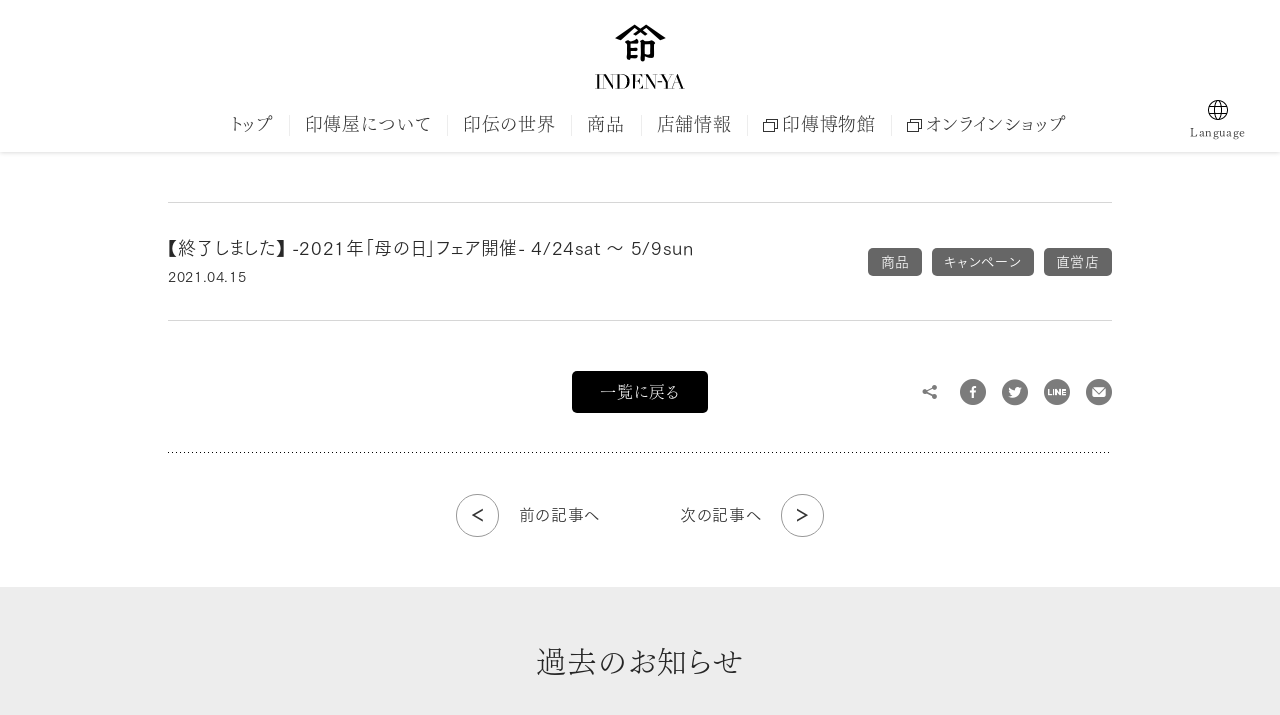

--- FILE ---
content_type: text/html; charset=UTF-8
request_url: https://www.inden-ya.co.jp/news/20210415-3/
body_size: 9148
content:

<!doctype html>
<html lang="ja" class="no-js" data-tablet="0">
<head>
	<meta charset="utf-8">
	<meta http-equiv="X-UA-Compatible" content="IE=edge">
	<meta name="viewport" content="width=device-width">

	<!-- Google Tag Manager -->
	<script>(function(w,d,s,l,i){w[l]=w[l]||[];w[l].push({'gtm.start':
	new Date().getTime(),event:'gtm.js'});var f=d.getElementsByTagName(s)[0],
	j=d.createElement(s),dl=l!='dataLayer'?'&l='+l:'';j.async=true;j.src=
	'https://www.googletagmanager.com/gtm.js?id='+i+dl;f.parentNode.insertBefore(j,f);
	})(window,document,'script','dataLayer','GTM-M2NWPP2');</script>
	<!-- End Google Tag Manager -->

	<title>【終了しました】 -2021年「母の日」フェア開催- 4/24sat ～ 5/9sun | おしらせ | 印傳屋 | INDEN-YA</title>

	<meta name="keywords" content="印傳,印傳屋,印伝,印伝屋,INDEN-YA,上原勇七,甲州印伝,財布,小銭入れ,風合い,鹿革,バッグ,名刺入れ,小物,漆,燻,更紗,カードケース,甲府,山梨,贈り物,伝統工芸品,お知らせ,新着情報">
	<meta name="description" content="「印伝」とは甲州に400年以上も伝わる革工芸で、「印傳屋」は1582年に創業した「甲州印伝」の老舗です。">

	<meta property="og:title" content="【終了しました】 -2021年「母の日」フェア開催- 4/24sat ～ 5/9sun | おしらせ | 印傳屋 | INDEN-YA">
	<meta property="og:type" content="article">
	<meta property="og:url" content="https://www.inden-ya.co.jp/news/20210415-3/">
	<meta property="og:image" content="https://www.inden-ya.co.jp/wp/wp-content/uploads/2021/04/004-0208-_5A_0592.jpg">
	<meta property="og:description" content="「印伝」とは甲州に400年以上も伝わる革工芸で、「印傳屋」は1582年に創業した「甲州印伝」の老舗です。">
	<meta property="og:site_name" content="印傳屋">
	<meta property="og:locale" content="ja_JP">

	<meta name="twitter:card" content="summary_large_image">
	<meta name="twitter:title" content="【終了しました】 -2021年「母の日」フェア開催- 4/24sat ～ 5/9sun | おしらせ | 印傳屋 | INDEN-YA">
	<meta name="twitter:description" content="「印伝」とは甲州に400年以上も伝わる革工芸で、「印傳屋」は1582年に創業した「甲州印伝」の老舗です。">
	<meta name="twitter:url" content="https://www.inden-ya.co.jp/news/20210415-3/">
	<meta name="twitter:image" content="https://www.inden-ya.co.jp/wp/wp-content/uploads/2021/04/004-0208-_5A_0592.jpg">


	<meta name="theme-color" content="#333333">
	<link rel="stylesheet" href="https://cdn.jsdelivr.net/npm/swiper@11/swiper-bundle.min.css"/>

<meta name='robots' content='max-image-preview:large' />
<style id='wp-img-auto-sizes-contain-inline-css' type='text/css'>
img:is([sizes=auto i],[sizes^="auto," i]){contain-intrinsic-size:3000px 1500px}
/*# sourceURL=wp-img-auto-sizes-contain-inline-css */
</style>
<style id='wp-block-library-inline-css' type='text/css'>
:root{--wp-block-synced-color:#7a00df;--wp-block-synced-color--rgb:122,0,223;--wp-bound-block-color:var(--wp-block-synced-color);--wp-editor-canvas-background:#ddd;--wp-admin-theme-color:#007cba;--wp-admin-theme-color--rgb:0,124,186;--wp-admin-theme-color-darker-10:#006ba1;--wp-admin-theme-color-darker-10--rgb:0,107,160.5;--wp-admin-theme-color-darker-20:#005a87;--wp-admin-theme-color-darker-20--rgb:0,90,135;--wp-admin-border-width-focus:2px}@media (min-resolution:192dpi){:root{--wp-admin-border-width-focus:1.5px}}.wp-element-button{cursor:pointer}:root .has-very-light-gray-background-color{background-color:#eee}:root .has-very-dark-gray-background-color{background-color:#313131}:root .has-very-light-gray-color{color:#eee}:root .has-very-dark-gray-color{color:#313131}:root .has-vivid-green-cyan-to-vivid-cyan-blue-gradient-background{background:linear-gradient(135deg,#00d084,#0693e3)}:root .has-purple-crush-gradient-background{background:linear-gradient(135deg,#34e2e4,#4721fb 50%,#ab1dfe)}:root .has-hazy-dawn-gradient-background{background:linear-gradient(135deg,#faaca8,#dad0ec)}:root .has-subdued-olive-gradient-background{background:linear-gradient(135deg,#fafae1,#67a671)}:root .has-atomic-cream-gradient-background{background:linear-gradient(135deg,#fdd79a,#004a59)}:root .has-nightshade-gradient-background{background:linear-gradient(135deg,#330968,#31cdcf)}:root .has-midnight-gradient-background{background:linear-gradient(135deg,#020381,#2874fc)}:root{--wp--preset--font-size--normal:16px;--wp--preset--font-size--huge:42px}.has-regular-font-size{font-size:1em}.has-larger-font-size{font-size:2.625em}.has-normal-font-size{font-size:var(--wp--preset--font-size--normal)}.has-huge-font-size{font-size:var(--wp--preset--font-size--huge)}.has-text-align-center{text-align:center}.has-text-align-left{text-align:left}.has-text-align-right{text-align:right}.has-fit-text{white-space:nowrap!important}#end-resizable-editor-section{display:none}.aligncenter{clear:both}.items-justified-left{justify-content:flex-start}.items-justified-center{justify-content:center}.items-justified-right{justify-content:flex-end}.items-justified-space-between{justify-content:space-between}.screen-reader-text{border:0;clip-path:inset(50%);height:1px;margin:-1px;overflow:hidden;padding:0;position:absolute;width:1px;word-wrap:normal!important}.screen-reader-text:focus{background-color:#ddd;clip-path:none;color:#444;display:block;font-size:1em;height:auto;left:5px;line-height:normal;padding:15px 23px 14px;text-decoration:none;top:5px;width:auto;z-index:100000}html :where(.has-border-color){border-style:solid}html :where([style*=border-top-color]){border-top-style:solid}html :where([style*=border-right-color]){border-right-style:solid}html :where([style*=border-bottom-color]){border-bottom-style:solid}html :where([style*=border-left-color]){border-left-style:solid}html :where([style*=border-width]){border-style:solid}html :where([style*=border-top-width]){border-top-style:solid}html :where([style*=border-right-width]){border-right-style:solid}html :where([style*=border-bottom-width]){border-bottom-style:solid}html :where([style*=border-left-width]){border-left-style:solid}html :where(img[class*=wp-image-]){height:auto;max-width:100%}:where(figure){margin:0 0 1em}html :where(.is-position-sticky){--wp-admin--admin-bar--position-offset:var(--wp-admin--admin-bar--height,0px)}@media screen and (max-width:600px){html :where(.is-position-sticky){--wp-admin--admin-bar--position-offset:0px}}

/*# sourceURL=wp-block-library-inline-css */
</style><style id='global-styles-inline-css' type='text/css'>
:root{--wp--preset--aspect-ratio--square: 1;--wp--preset--aspect-ratio--4-3: 4/3;--wp--preset--aspect-ratio--3-4: 3/4;--wp--preset--aspect-ratio--3-2: 3/2;--wp--preset--aspect-ratio--2-3: 2/3;--wp--preset--aspect-ratio--16-9: 16/9;--wp--preset--aspect-ratio--9-16: 9/16;--wp--preset--color--black: #000000;--wp--preset--color--cyan-bluish-gray: #abb8c3;--wp--preset--color--white: #ffffff;--wp--preset--color--pale-pink: #f78da7;--wp--preset--color--vivid-red: #cf2e2e;--wp--preset--color--luminous-vivid-orange: #ff6900;--wp--preset--color--luminous-vivid-amber: #fcb900;--wp--preset--color--light-green-cyan: #7bdcb5;--wp--preset--color--vivid-green-cyan: #00d084;--wp--preset--color--pale-cyan-blue: #8ed1fc;--wp--preset--color--vivid-cyan-blue: #0693e3;--wp--preset--color--vivid-purple: #9b51e0;--wp--preset--gradient--vivid-cyan-blue-to-vivid-purple: linear-gradient(135deg,rgb(6,147,227) 0%,rgb(155,81,224) 100%);--wp--preset--gradient--light-green-cyan-to-vivid-green-cyan: linear-gradient(135deg,rgb(122,220,180) 0%,rgb(0,208,130) 100%);--wp--preset--gradient--luminous-vivid-amber-to-luminous-vivid-orange: linear-gradient(135deg,rgb(252,185,0) 0%,rgb(255,105,0) 100%);--wp--preset--gradient--luminous-vivid-orange-to-vivid-red: linear-gradient(135deg,rgb(255,105,0) 0%,rgb(207,46,46) 100%);--wp--preset--gradient--very-light-gray-to-cyan-bluish-gray: linear-gradient(135deg,rgb(238,238,238) 0%,rgb(169,184,195) 100%);--wp--preset--gradient--cool-to-warm-spectrum: linear-gradient(135deg,rgb(74,234,220) 0%,rgb(151,120,209) 20%,rgb(207,42,186) 40%,rgb(238,44,130) 60%,rgb(251,105,98) 80%,rgb(254,248,76) 100%);--wp--preset--gradient--blush-light-purple: linear-gradient(135deg,rgb(255,206,236) 0%,rgb(152,150,240) 100%);--wp--preset--gradient--blush-bordeaux: linear-gradient(135deg,rgb(254,205,165) 0%,rgb(254,45,45) 50%,rgb(107,0,62) 100%);--wp--preset--gradient--luminous-dusk: linear-gradient(135deg,rgb(255,203,112) 0%,rgb(199,81,192) 50%,rgb(65,88,208) 100%);--wp--preset--gradient--pale-ocean: linear-gradient(135deg,rgb(255,245,203) 0%,rgb(182,227,212) 50%,rgb(51,167,181) 100%);--wp--preset--gradient--electric-grass: linear-gradient(135deg,rgb(202,248,128) 0%,rgb(113,206,126) 100%);--wp--preset--gradient--midnight: linear-gradient(135deg,rgb(2,3,129) 0%,rgb(40,116,252) 100%);--wp--preset--font-size--small: 13px;--wp--preset--font-size--medium: 20px;--wp--preset--font-size--large: 36px;--wp--preset--font-size--x-large: 42px;--wp--preset--spacing--20: 0.44rem;--wp--preset--spacing--30: 0.67rem;--wp--preset--spacing--40: 1rem;--wp--preset--spacing--50: 1.5rem;--wp--preset--spacing--60: 2.25rem;--wp--preset--spacing--70: 3.38rem;--wp--preset--spacing--80: 5.06rem;--wp--preset--shadow--natural: 6px 6px 9px rgba(0, 0, 0, 0.2);--wp--preset--shadow--deep: 12px 12px 50px rgba(0, 0, 0, 0.4);--wp--preset--shadow--sharp: 6px 6px 0px rgba(0, 0, 0, 0.2);--wp--preset--shadow--outlined: 6px 6px 0px -3px rgb(255, 255, 255), 6px 6px rgb(0, 0, 0);--wp--preset--shadow--crisp: 6px 6px 0px rgb(0, 0, 0);}:where(.is-layout-flex){gap: 0.5em;}:where(.is-layout-grid){gap: 0.5em;}body .is-layout-flex{display: flex;}.is-layout-flex{flex-wrap: wrap;align-items: center;}.is-layout-flex > :is(*, div){margin: 0;}body .is-layout-grid{display: grid;}.is-layout-grid > :is(*, div){margin: 0;}:where(.wp-block-columns.is-layout-flex){gap: 2em;}:where(.wp-block-columns.is-layout-grid){gap: 2em;}:where(.wp-block-post-template.is-layout-flex){gap: 1.25em;}:where(.wp-block-post-template.is-layout-grid){gap: 1.25em;}.has-black-color{color: var(--wp--preset--color--black) !important;}.has-cyan-bluish-gray-color{color: var(--wp--preset--color--cyan-bluish-gray) !important;}.has-white-color{color: var(--wp--preset--color--white) !important;}.has-pale-pink-color{color: var(--wp--preset--color--pale-pink) !important;}.has-vivid-red-color{color: var(--wp--preset--color--vivid-red) !important;}.has-luminous-vivid-orange-color{color: var(--wp--preset--color--luminous-vivid-orange) !important;}.has-luminous-vivid-amber-color{color: var(--wp--preset--color--luminous-vivid-amber) !important;}.has-light-green-cyan-color{color: var(--wp--preset--color--light-green-cyan) !important;}.has-vivid-green-cyan-color{color: var(--wp--preset--color--vivid-green-cyan) !important;}.has-pale-cyan-blue-color{color: var(--wp--preset--color--pale-cyan-blue) !important;}.has-vivid-cyan-blue-color{color: var(--wp--preset--color--vivid-cyan-blue) !important;}.has-vivid-purple-color{color: var(--wp--preset--color--vivid-purple) !important;}.has-black-background-color{background-color: var(--wp--preset--color--black) !important;}.has-cyan-bluish-gray-background-color{background-color: var(--wp--preset--color--cyan-bluish-gray) !important;}.has-white-background-color{background-color: var(--wp--preset--color--white) !important;}.has-pale-pink-background-color{background-color: var(--wp--preset--color--pale-pink) !important;}.has-vivid-red-background-color{background-color: var(--wp--preset--color--vivid-red) !important;}.has-luminous-vivid-orange-background-color{background-color: var(--wp--preset--color--luminous-vivid-orange) !important;}.has-luminous-vivid-amber-background-color{background-color: var(--wp--preset--color--luminous-vivid-amber) !important;}.has-light-green-cyan-background-color{background-color: var(--wp--preset--color--light-green-cyan) !important;}.has-vivid-green-cyan-background-color{background-color: var(--wp--preset--color--vivid-green-cyan) !important;}.has-pale-cyan-blue-background-color{background-color: var(--wp--preset--color--pale-cyan-blue) !important;}.has-vivid-cyan-blue-background-color{background-color: var(--wp--preset--color--vivid-cyan-blue) !important;}.has-vivid-purple-background-color{background-color: var(--wp--preset--color--vivid-purple) !important;}.has-black-border-color{border-color: var(--wp--preset--color--black) !important;}.has-cyan-bluish-gray-border-color{border-color: var(--wp--preset--color--cyan-bluish-gray) !important;}.has-white-border-color{border-color: var(--wp--preset--color--white) !important;}.has-pale-pink-border-color{border-color: var(--wp--preset--color--pale-pink) !important;}.has-vivid-red-border-color{border-color: var(--wp--preset--color--vivid-red) !important;}.has-luminous-vivid-orange-border-color{border-color: var(--wp--preset--color--luminous-vivid-orange) !important;}.has-luminous-vivid-amber-border-color{border-color: var(--wp--preset--color--luminous-vivid-amber) !important;}.has-light-green-cyan-border-color{border-color: var(--wp--preset--color--light-green-cyan) !important;}.has-vivid-green-cyan-border-color{border-color: var(--wp--preset--color--vivid-green-cyan) !important;}.has-pale-cyan-blue-border-color{border-color: var(--wp--preset--color--pale-cyan-blue) !important;}.has-vivid-cyan-blue-border-color{border-color: var(--wp--preset--color--vivid-cyan-blue) !important;}.has-vivid-purple-border-color{border-color: var(--wp--preset--color--vivid-purple) !important;}.has-vivid-cyan-blue-to-vivid-purple-gradient-background{background: var(--wp--preset--gradient--vivid-cyan-blue-to-vivid-purple) !important;}.has-light-green-cyan-to-vivid-green-cyan-gradient-background{background: var(--wp--preset--gradient--light-green-cyan-to-vivid-green-cyan) !important;}.has-luminous-vivid-amber-to-luminous-vivid-orange-gradient-background{background: var(--wp--preset--gradient--luminous-vivid-amber-to-luminous-vivid-orange) !important;}.has-luminous-vivid-orange-to-vivid-red-gradient-background{background: var(--wp--preset--gradient--luminous-vivid-orange-to-vivid-red) !important;}.has-very-light-gray-to-cyan-bluish-gray-gradient-background{background: var(--wp--preset--gradient--very-light-gray-to-cyan-bluish-gray) !important;}.has-cool-to-warm-spectrum-gradient-background{background: var(--wp--preset--gradient--cool-to-warm-spectrum) !important;}.has-blush-light-purple-gradient-background{background: var(--wp--preset--gradient--blush-light-purple) !important;}.has-blush-bordeaux-gradient-background{background: var(--wp--preset--gradient--blush-bordeaux) !important;}.has-luminous-dusk-gradient-background{background: var(--wp--preset--gradient--luminous-dusk) !important;}.has-pale-ocean-gradient-background{background: var(--wp--preset--gradient--pale-ocean) !important;}.has-electric-grass-gradient-background{background: var(--wp--preset--gradient--electric-grass) !important;}.has-midnight-gradient-background{background: var(--wp--preset--gradient--midnight) !important;}.has-small-font-size{font-size: var(--wp--preset--font-size--small) !important;}.has-medium-font-size{font-size: var(--wp--preset--font-size--medium) !important;}.has-large-font-size{font-size: var(--wp--preset--font-size--large) !important;}.has-x-large-font-size{font-size: var(--wp--preset--font-size--x-large) !important;}
/*# sourceURL=global-styles-inline-css */
</style>

<style id='classic-theme-styles-inline-css' type='text/css'>
/*! This file is auto-generated */
.wp-block-button__link{color:#fff;background-color:#32373c;border-radius:9999px;box-shadow:none;text-decoration:none;padding:calc(.667em + 2px) calc(1.333em + 2px);font-size:1.125em}.wp-block-file__button{background:#32373c;color:#fff;text-decoration:none}
/*# sourceURL=/wp-includes/css/classic-themes.min.css */
</style>
<link rel='stylesheet' id='wp-mcm-styles-css' href='https://www.inden-ya.co.jp/wp/wp-content/plugins/wp-media-category-management/css/wp-mcm-styles.css?ver=2.5.0.1' type='text/css' media='all' />
<link rel='stylesheet' id='core-css' href='https://www.inden-ya.co.jp/wp/wp-content/themes/indenya/assets/css/core.css?ver=1752807843' type='text/css' media='all' />


	<script src="https://www.inden-ya.co.jp/wp/wp-content/themes/indenya/assets/js/vendor/modernizr.min.js"></script>
	
<link href="https://www.inden-ya.co.jp/wp/wp-content/themes/indenya/assets/css/add_style.css?update=12356865" rel="stylesheet" type="text/css">
</head>

	<body class="is-single is-news is- is- is-">

		<!-- Google Tag Manager (noscript) -->
		<noscript><iframe src="https://www.googletagmanager.com/ns.html?id=GTM-M2NWPP2" height="0" width="0" style="display:none;visibility:hidden"></iframe></noscript>
		<!-- End Google Tag Manager (noscript) -->


		<header class="p-gh">
			<div class="p-gh__container">
				<h2><a href="/">
					<span class="c-logo c-icon c-icon--logo"></span><i class="u-br u-br--sp"></i><span class="c-logotype--en"><img src="https://www.inden-ya.co.jp/wp/wp-content/themes/indenya/assets/images/logotype--en.svg" alt="印傳屋 / INDEN-YA"></span>
				</a></h2>
				<a class="p-menu is-close" href="javascript:void(0);"><div></div><div></div><div></div></a>
			</div>

			<nav class="p-gn">
				<ul class="l-container">
					<li class="p-gn__item p-gn__item--top"><a href="/" data-index="0">トップ</a></li>
					<li class="p-gn__item p-gn__item--company"><a href="/company/" data-index="1">印傳屋について</a></li>
					<li class="p-gn__item p-gn__item--about"><a href="/about/" data-index="2">印伝の世界</a></li>
					<li class="p-gn__item p-gn__item--products"><a href="/products/" data-index="3">商品</a></li>
					<li class="p-gn__item p-gn__item--shops"><a href="/shops/" data-index="4">店舗情報</a></li>
					<li class="p-gn__item p-gn__item--museum"><a href="https://www.inden-museum.jp/" target="_blank" data-index="5"><span class="c-icon c-icon--external"></span>印傳博物館</a></li>
					<li class="p-gn__item p-gn__item--onlineshop"><a href="https://inden-ya.shop/" target="_blank" data-index="6"><span class="c-icon c-icon--external"></span>オンラインショップ</a></li>
				</ul>
				<div class="lang_change">
					<div class="lang_icon">Language</div>
					<ul class="l_m">
							<li><a href="/"><span>日本語</span></a></li>
							<li><a href="https://inden-ya.co.jp/global/eng/"><span>English</span></a></li>
							<li><a href="https://inden-ya.co.jp/global/sch/"><span>簡体中文</span></a></li>
							<li><a href="https://inden-ya.co.jp/global/tch/"><span>繁体中文</span></a></li>
						</ul>
				</div>
			</nav>
			<div id="fixed-header">
				<nav class="p-gn">
					<div class="inden_logo"><a href="/"><span class="i_logo"></span></a></div>
					<ul class="l-container">
						<li class="p-gn__item p-gn__item--top"><a href="/" data-index="0">トップ</a></li>
						<li class="p-gn__item p-gn__item--company"><a href="/company/" data-index="1">印傳屋について</a></li>
						<li class="p-gn__item p-gn__item--about"><a href="/about/" data-index="2">印伝の世界</a></li>
						<li class="p-gn__item p-gn__item--products"><a href="/products/" data-index="3">商品</a></li>
						<li class="p-gn__item p-gn__item--shops"><a href="/shops/" data-index="4">店舗情報</a></li>
						<li class="p-gn__item p-gn__item--museum"><a href="https://www.inden-museum.jp/" target="_blank" data-index="5"><span class="c-icon c-icon--external"></span>印傳博物館</a></li>
						<li class="p-gn__item p-gn__item--onlineshop"><a href="https://inden-ya.shop/" target="_blank" data-index="6"><span class="c-icon c-icon--external"></span>オンラインショップ</a></li>
					</ul>
					<div class="lang_change">
						<div class="lang_icon">Language</div>
						<ul class="l_m">
							<li><a href="/"><span>日本語</span></a></li>
							<li><a href="https://inden-ya.co.jp/global/eng/"><span>English</span></a></li>
							<li><a href="https://inden-ya.co.jp/global/sch/"><span>簡体中文</span></a></li>
							<li><a href="https://inden-ya.co.jp/global/tch/"><span>繁体中文</span></a></li>
						</ul>
					</div>
				</nav>
			</div>
		</header>


		<div class="p-superwrapper">

<article class="p-news">
	<div class="l-container with-padding">


		<header class="p-news__header">
			<div class="p-news__header__main">
				<h1>【終了しました】 -2021年「母の日」フェア開催- 4/24sat ～ 5/9sun</h1>
				<time datetime="2021-04-15">2021.04.15</time>
			</div>
			<div class="p-news__header__tags"><a class="c-tag" href="https://www.inden-ya.co.jp/news/category/product/"><span>商品</span></a><a class="c-tag" href="https://www.inden-ya.co.jp/news/category/campaign/"><span>キャンペーン</span></a><a class="c-tag" href="https://www.inden-ya.co.jp/news/category/shop/"><span>直営店</span></a></div>
		</header>

		<div class="p-news__body">
		</div>

		<footer class="p-news__footer">
			<div class="p-news__footer__upper">
				<div class="p-news__footer__buttons">
					<a class="c-button c-button--rect c-button--rect--black" href="/news/"><span>一覧に戻る</span></a>
				</div>

				<div class="p-article-share">
					<h4><span class="p-article-share__title">Share</span></h4>
					<ul>
												<li><a class="c-button c-button--rawcircle c-button--rawcircle--gray c-button--rawcircle--facebook" href="javascript:void(0);" data-url="https%3A%2F%2Fwww.inden-ya.co.jp%2Fnews%2F20210415-3%2F"><span class="c-icon c-icon--facebook_circle"></span></a></li><!--
						--><li><a class="c-button c-button--rawcircle c-button--rawcircle--gray c-button--rawcircle--twitter" href="//twitter.com/intent/tweet?url=https%3A%2F%2Fwww.inden-ya.co.jp%2Fnews%2F20210415-3%2F&amp;text=%E2%80%9C%E3%80%90%E7%B5%82%E4%BA%86%E3%81%97%E3%81%BE%E3%81%97%E3%81%9F%E3%80%91%20-2021%E5%B9%B4%E3%80%8C%E6%AF%8D%E3%81%AE%E6%97%A5%E3%80%8D%E3%83%95%E3%82%A7%E3%82%A2%E9%96%8B%E5%82%AC-%204%2F24sat%20%EF%BD%9E%205%2F9sun%20%7C%20%E3%81%8A%E3%81%97%E3%82%89%E3%81%9B%20%7C%20%E5%8D%B0%E5%82%B3%E5%B1%8B%20%7C%20INDEN-YA%E2%80%9D"><span class="c-icon c-icon--twitter_circle"></span></a></li><!--
						--><li><a class="c-button c-button--rawcircle c-button--rawcircle--gray c-button--rawcircle--line" href="//social-plugins.line.me/lineit/share?url=https%3A%2F%2Fwww.inden-ya.co.jp%2Fnews%2F20210415-3%2F"><span class="c-icon c-icon--line_circle"></span></a></li><!--
						--><li><a class="c-button c-button--rawcircle c-button--rawcircle--gray c-button--rawcircle--mail" href="mailto:?subject=%E3%80%90%E7%B5%82%E4%BA%86%E3%81%97%E3%81%BE%E3%81%97%E3%81%9F%E3%80%91%20-2021%E5%B9%B4%E3%80%8C%E6%AF%8D%E3%81%AE%E6%97%A5%E3%80%8D%E3%83%95%E3%82%A7%E3%82%A2%E9%96%8B%E5%82%AC-%204%2F24sat%20%EF%BD%9E%205%2F9sun%20%7C%20%E3%81%8A%E3%81%97%E3%82%89%E3%81%9B%20%7C%20%E5%8D%B0%E5%82%B3%E5%B1%8B%20%7C%20INDEN-YA&amp;body=https%3A%2F%2Fwww.inden-ya.co.jp%2Fnews%2F20210415-3%2F"><span class="c-icon c-icon--mail_circle"></span></a></li>
					</ul>
				</div>
			</div>

			<nav class="c-pagenate is-single">
				<div class="c-pagenate__dir c-pagenate__dir--prev"><a href="https://www.inden-ya.co.jp/news/20210415-1/"><span class="c-icon c-icon--arrow_l"></span></a></div>
				<div class="c-pagenate__dir__side c-pagenate__dir__side--prev"><a href="https://www.inden-ya.co.jp/news/20210415-1/">前の記事へ</a></div>
				<div class="c-pagenate__dir__side c-pagenate__dir__side--next"><a href="https://www.inden-ya.co.jp/news/20210428/">次の記事へ</a></div>
				<div class="c-pagenate__dir c-pagenate__dir--next"><a href="https://www.inden-ya.co.jp/news/20210428/"><span class="c-icon c-icon--arrow_r"></span></a></div>
			</nav>
		</footer>

	</div>
</article>

<div class='yarpp yarpp-related yarpp-related-website yarpp-template-yarpp-template-news'>

<aside>
	<div class="p-related c-section">
		<div class="l-container with-padding">
			<header class="c-section__header"><h2>過去のお知らせ</h2></header>
			<ul class="c-article-list js-step">


						<li class="c-news-item js-step-child">
							<div>
								<div class="c-news-item__tags"><a class="c-tag" href="https://www.inden-ya.co.jp/news/category/product/"><span>商品</span></a><a class="c-tag" href="https://www.inden-ya.co.jp/news/category/campaign/"><span>キャンペーン</span></a><a class="c-tag" href="https://www.inden-ya.co.jp/news/category/shop/"><span>直営店</span></a></div>
								<figure><a href="https://www.inden-ya.co.jp/special/mothersday2022/" target="_blank"><img src="https://www.inden-ya.co.jp/wp/wp-content/uploads/2022/04/inden_202204_2ogp-150x150.jpg" alt=""></a></figure>
								<div class="c-news-item__header">
									<div class="c-news-item__date">2022.04.15</div>
									<div class="c-news-item__title"><h3><a class="with-underline" href="https://www.inden-ya.co.jp/special/mothersday2022/" target="_blank">－2022年「母の日」フェア開催　4/23sat～5/8sun－(終了しました）</a></h3></div>
								</div>
							</div>
						</li>

						<li class="c-news-item js-step-child">
							<div>
								<div class="c-news-item__tags"><a class="c-tag" href="https://www.inden-ya.co.jp/news/category/product/"><span>商品</span></a><a class="c-tag" href="https://www.inden-ya.co.jp/news/category/campaign/"><span>キャンペーン</span></a><a class="c-tag" href="https://www.inden-ya.co.jp/news/category/shop/"><span>直営店</span></a></div>
								<figure><a href="https://www.inden-ya.co.jp/news/20210709/"><img src="https://www.inden-ya.co.jp/wp/wp-content/uploads/2021/06/5752-150x150.jpg" alt=""></a></figure>
								<div class="c-news-item__header">
									<div class="c-news-item__date">2021.07.09</div>
									<div class="c-news-item__title"><h3><a class="with-underline" href="https://www.inden-ya.co.jp/news/20210709/">【直営店】「印伝の更紗」フェア開催 7/17（土）～8/1（日）</a></h3></div>
								</div>
							</div>
						</li>

						<li class="c-news-item js-step-child">
							<div>
								<div class="c-news-item__tags"><a class="c-tag" href="https://www.inden-ya.co.jp/news/category/product/"><span>商品</span></a><a class="c-tag" href="https://www.inden-ya.co.jp/news/category/campaign/"><span>キャンペーン</span></a><a class="c-tag" href="https://www.inden-ya.co.jp/news/category/shop/"><span>直営店</span></a></div>
								<figure><a href="https://www.inden-ya.co.jp/news/20240705-3/"><img src="https://www.inden-ya.co.jp/wp/wp-content/uploads/2023/06/shinsaibashi23-7-150x150.jpg" alt=""></a></figure>
								<div class="c-news-item__header">
									<div class="c-news-item__date">2024.07.05</div>
									<div class="c-news-item__title"><h3><a class="with-underline" href="https://www.inden-ya.co.jp/news/20240705-3/">【直営店】「印伝の更紗」フェア開催 （7/13～7/28）</a></h3></div>
								</div>
							</div>
						</li>

			</ul>
		</div>
	</div>
</aside>
</div>
			<div class="p-gf">
				<div class="f_container">
					<a class="top" href="/">トップページ</a>
					<div class="nav_flex">
						<div class="nav_wrap">
							<div class="nav_title no_mt"><a href="/company/">印傳屋について</a></div>
							<ul class="list">
							<li><a href="/company/message/">ごあいさつ</a></li>
								<li><a href="/company/overview/">会社概要</a></li>
								<li> <a href="/company/history/">印傳屋の歩み</a></li>
								<li><a href="/company/statement/">印傳屋の想い</a></li>
								<li><a href="/company/initiative/">印傳屋の取り組み</a></li>
								<li><a href="/company/procurement_management/">印傳屋の鹿革について</a></li>
							</ul>
						</div>

						<div class="nav_wrap">
							<div class="nav_title"><a href="/about/">印伝の世界</a></div>
							<ul class="list">
								<li><a href="/about/history/">歴史</a></li>
								<li><a href="/about/skills/">技</a></li>
								<li><a href="/about/patterns/">模様</a></li>
								<li><a href="/about/materials/">素材</a></li>
							</ul>
						</div>

						<div class="nav_wrap">
							<div class="nav_title no_acd"><a href="/products/">商品</a></div>
							<div class="nav_title"><a href="/shops/">店舗情報</a></div>
							<ul class="list">
								<li><a href="/shops/honten/">本店</a></li>
								<li><a href="/shops/aoyama/">青山店</a></li>
								<li><a href="/shops/shinsaibashi/">心斎橋店</a></li>
								<li><a href="/shops/nagoyamisono/">名古屋御園店</a></li>
							</ul>
						</div>

						<div class="nav_wrap no_bar">
							<ul>
								<li><a href="/news/">お知らせ</a></li>
								<li><a href="/special/">特集</a></li>
								<li><a href="/contact/">お問い合わせ</a></li>
								<li><a href="/contact/catalog/">カタログ</a></li>
								<li><a href="/faq/">よくあるご質問</a></li>
								<li><a href="/guide/">商品のご使用にあたって</a></li>
								<li><a href="/contact/business2020/">お取引ご希望のお客さま</a></li>
							</ul>
						</div>

						<div class="nav_wrap no_bar">
							<ul>
								<li class="external"><a href="https://www.inden-museum.jp/" target="_blank"><span></span>印傳博物館</a></li>
								<li class="external"><a href="https://inden-ya.shop/" target="_blank"><span></span>オンラインショップ</a></li>
								<li><a href="/news/20191210/">採用情報</a></li>
							</ul>
						</div>

					</div>
				</div>

				<div class="l-container with-padding">
					<div class="p-gf__legal">
						<ul>
							<li><a href="/terms/">利用規約</a></li>
							<li><a href="/privacypolicy/">個人情報保護方針</a></li>
							<li><a href="/commerce/">特定商取引に関する法律に基づく表示</a></li>
						</ul>
					</div>

					<div class="p-gf__share">
						<div class="p-gf__share__sns">
							<p>公式SNS</p>
							<ul>
								<!-- <li><a class="p-gf__share__link c-button c-button--rawcircle c-button--rawcircle--facebook" href="https://www.facebook.com/indenya" target="_blank"><span class="c-icon c-icon--facebook_circle"></span></a></li> -->
								<!-- <li><a class="p-gf__share__link c-button c-button--rawcircle c-button--rawcircle--youtube" href="https://www.youtube.com/channel/UCixD6x77bbLp5ueWPMexBaQ" target="_blank"><span class="c-icon c-icon--youtube_circle"></span></a></li> -->
								<li><a class="p-gf__share__link c-button c-button--rawcircle c-button--rawcircle--instagram" href="https://www.instagram.com/indenya_official/" target="_blank"><span class="c-icon c-icon--instagram_circle"></span></a></li>
								<li><a class="p-gf__share__link c-button c-button--rawcircle c-button--rawcircle--facebook" href="https://www.facebook.com/indenya" target="_blank"><span class="c-icon new facebook_new"></span></a></li>
								<li><a class="p-gf__share__link c-button c-button--rawcircle c-button--rawcircle--youtube" href="https://www.youtube.com/channel/UCixD6x77bbLp5ueWPMexBaQ" target="_blank"><span class="c-icon new youtube_new"></span></a></li>
								<li><a class="p-gf__share__link c-button c-button--rawcircle c-button--rawcircle--x" href="//x.com/indenyaofficial" target="_blank"><span class="c-icon new c-icon--x_circle"></span></a></li>
							</ul>
						</div>
						<div class="p-gf__share__others">
							<p>シェア</p>
							<ul>
							   <li>
								   <a id="shareTrigger" class="p-gf__share__link c-button c-button--rawcircle" href="javascript:void(0);"><span class="c-icon c-icon--share_circle"></span></a>
								   <div class="p-article-share">
									   <ul>
																						<!-- <li><a class="c-button c-button--rawcircle c-button--rawcircle--gray c-button--rawcircle--facebook" href="javascript:void(0);" data-url="https%3A%2F%2Fwww.inden-ya.co.jp%2F"><span class="c-icon c-icon--facebook_circle"></span></a></li> -->
											<!-- <li><a class="c-button c-button--rawcircle c-button--rawcircle--gray c-button--rawcircle--twitter" href="//twitter.com/intent/tweet?url=https%3A%2F%2Fwww.inden-ya.co.jp%2F&amp;text=%E2%80%9C%E5%8D%B0%E5%82%B3%E5%B1%8B%20%7C%20INDEN-YA%E2%80%9D"><span class="c-icon c-icon--twitter_circle"></span></a></li> -->
											<!-- <li><a class="c-button c-button--rawcircle c-button--rawcircle--gray c-button--rawcircle--line" href="//social-plugins.line.me/lineit/share?url=https%3A%2F%2Fwww.inden-ya.co.jp%2F"><span class="c-icon c-icon--line_circle"></span></a></li> -->
												<!-- <li><a class="c-button c-button--rawcircle c-button--rawcircle--gray c-button--rawcircle--line" href="//social-plugins.line.me/lineit/share?url=https%3A%2F%2Fwww.inden-ya.co.jp%2F"><span class="c-icon c-icon--line_circle"></span></a></li> -->
											<li><a class="c-button c-button--rawcircle c-button--rawcircle--gray c-button--rawcircle--facebook" href="javascript:void(0);" data-url="https%3A%2F%2Fwww.inden-ya.co.jp%2F"><span class="c-icon new facebook_new_share"></span></a></li>
											<li><a class="c-button c-button--rawcircle c-button--rawcircle--gray c-button--rawcircle--twitter" href="//x.com/intent/tweet?url=https%3A%2F%2Fwww.inden-ya.co.jp%2F&amp;text=%E2%80%9C%E5%8D%B0%E5%82%B3%E5%B1%8B%20%7C%20INDEN-YA%E2%80%9D"><span class="c-icon new c-icon--x"></span></a></li>
											<li><a class="c-button c-button--rawcircle c-button--rawcircle--gray c-button--rawcircle--line" href="//social-plugins.line.me/lineit/share?url=https%3A%2F%2Fwww.inden-ya.co.jp%2F"><span class="c-icon new line_new_share"></span></a></li>
											<li><a class="c-button c-button--rawcircle c-button--rawcircle--gray c-button--rawcircle--mail" href="mailto:?subject=%E5%8D%B0%E5%82%B3%E5%B1%8B%20%7C%20INDEN-YA&amp;body=https%3A%2F%2Fwww.inden-ya.co.jp%2F"><span class="c-icon c-icon--mail_circle"></span></a></li>
										</ul>
									</div>
							  </li>
							</ul>
						</div>
					</div>

					<div class="p-gf__credits">
						<div class="p-gf__credits__logo">
							<div class="c-icon c-icon--logo footer"></div>
							<div class="c-logotype--footer"><img src="https://www.inden-ya.co.jp/wp/wp-content/themes/indenya/assets/images//logotype.svg" alt="印傳屋 十四代 上原勇七"></div>
						</div>
						<p class="p-gf__credits__copyright">Copyright © INDEN-YA Co.,Ltd. All Rights Reserved.</p>
					</div>
				</div>

				<div class="p-gf__lead--top"><a class="c-button c-button--rawcircle" href="javascript:void(0);"><span class="c-icon c-icon--arrow_t_circle"></span></a></div>
			</div>

		</div><!-- /.p-superwrapper -->

<script type="speculationrules">
{"prefetch":[{"source":"document","where":{"and":[{"href_matches":"/*"},{"not":{"href_matches":["/wp/wp-*.php","/wp/wp-admin/*","/wp/wp-content/uploads/*","/wp/wp-content/*","/wp/wp-content/plugins/*","/wp/wp-content/themes/indenya/*","/*\\?(.+)"]}},{"not":{"selector_matches":"a[rel~=\"nofollow\"]"}},{"not":{"selector_matches":".no-prefetch, .no-prefetch a"}}]},"eagerness":"conservative"}]}
</script>
<script type="text/javascript" src="https://www.google.com/recaptcha/api.js?render=6Ld5C70UAAAAABEBApDBK21y9l7xtGgoeo2P87BJ&amp;ver=3.0" id="google-recaptcha-js"></script>
<script type="text/javascript" src="https://www.inden-ya.co.jp/wp/wp-includes/js/dist/vendor/wp-polyfill.min.js?ver=3.15.0" id="wp-polyfill-js"></script>
<script type="text/javascript" id="wpcf7-recaptcha-js-before">
/* <![CDATA[ */
var wpcf7_recaptcha = {
    "sitekey": "6Ld5C70UAAAAABEBApDBK21y9l7xtGgoeo2P87BJ",
    "actions": {
        "homepage": "homepage",
        "contactform": "contactform"
    }
};
//# sourceURL=wpcf7-recaptcha-js-before
/* ]]> */
</script>
<script type="text/javascript" src="https://www.inden-ya.co.jp/wp/wp-content/plugins/contact-form-7/modules/recaptcha/index.js?ver=6.1.4" id="wpcf7-recaptcha-js"></script>
<script type="text/javascript" src="//ajax.googleapis.com/ajax/libs/jquery/1.12.4/jquery.min.js" id="jquery-js"></script>
<script type="text/javascript" src="https://www.inden-ya.co.jp/wp/wp-content/themes/indenya/assets/js/plugins.min.js?ver=1671622639" id="indenya/js-plugins-js"></script>
<script type="text/javascript" src="https://www.inden-ya.co.jp/wp/wp-content/themes/indenya/assets/js/core.min.js?ver=1738291501" id="indenya/js-core-js"></script>
<script type="text/javascript" src="//webfont.fontplus.jp/accessor/script/fontplus.js?n6gRvtwLTX8%3D&amp;box=bvctESdUka8%3D&amp;pm=1&amp;aa=1&amp;ab=1" id="indenya/js-fontplus-js"></script>

<script src="https://cdn.jsdelivr.net/npm/swiper@11/swiper-bundle.min.js"></script>
<script type="text/javascript" src="/wp/wp-content/themes/indenya/assets/js/index.js"></script>
	</body>
</html>


--- FILE ---
content_type: text/html; charset=utf-8
request_url: https://www.google.com/recaptcha/api2/anchor?ar=1&k=6Ld5C70UAAAAABEBApDBK21y9l7xtGgoeo2P87BJ&co=aHR0cHM6Ly93d3cuaW5kZW4teWEuY28uanA6NDQz&hl=en&v=PoyoqOPhxBO7pBk68S4YbpHZ&size=invisible&anchor-ms=20000&execute-ms=30000&cb=2lgjpjrfu8oe
body_size: 48849
content:
<!DOCTYPE HTML><html dir="ltr" lang="en"><head><meta http-equiv="Content-Type" content="text/html; charset=UTF-8">
<meta http-equiv="X-UA-Compatible" content="IE=edge">
<title>reCAPTCHA</title>
<style type="text/css">
/* cyrillic-ext */
@font-face {
  font-family: 'Roboto';
  font-style: normal;
  font-weight: 400;
  font-stretch: 100%;
  src: url(//fonts.gstatic.com/s/roboto/v48/KFO7CnqEu92Fr1ME7kSn66aGLdTylUAMa3GUBHMdazTgWw.woff2) format('woff2');
  unicode-range: U+0460-052F, U+1C80-1C8A, U+20B4, U+2DE0-2DFF, U+A640-A69F, U+FE2E-FE2F;
}
/* cyrillic */
@font-face {
  font-family: 'Roboto';
  font-style: normal;
  font-weight: 400;
  font-stretch: 100%;
  src: url(//fonts.gstatic.com/s/roboto/v48/KFO7CnqEu92Fr1ME7kSn66aGLdTylUAMa3iUBHMdazTgWw.woff2) format('woff2');
  unicode-range: U+0301, U+0400-045F, U+0490-0491, U+04B0-04B1, U+2116;
}
/* greek-ext */
@font-face {
  font-family: 'Roboto';
  font-style: normal;
  font-weight: 400;
  font-stretch: 100%;
  src: url(//fonts.gstatic.com/s/roboto/v48/KFO7CnqEu92Fr1ME7kSn66aGLdTylUAMa3CUBHMdazTgWw.woff2) format('woff2');
  unicode-range: U+1F00-1FFF;
}
/* greek */
@font-face {
  font-family: 'Roboto';
  font-style: normal;
  font-weight: 400;
  font-stretch: 100%;
  src: url(//fonts.gstatic.com/s/roboto/v48/KFO7CnqEu92Fr1ME7kSn66aGLdTylUAMa3-UBHMdazTgWw.woff2) format('woff2');
  unicode-range: U+0370-0377, U+037A-037F, U+0384-038A, U+038C, U+038E-03A1, U+03A3-03FF;
}
/* math */
@font-face {
  font-family: 'Roboto';
  font-style: normal;
  font-weight: 400;
  font-stretch: 100%;
  src: url(//fonts.gstatic.com/s/roboto/v48/KFO7CnqEu92Fr1ME7kSn66aGLdTylUAMawCUBHMdazTgWw.woff2) format('woff2');
  unicode-range: U+0302-0303, U+0305, U+0307-0308, U+0310, U+0312, U+0315, U+031A, U+0326-0327, U+032C, U+032F-0330, U+0332-0333, U+0338, U+033A, U+0346, U+034D, U+0391-03A1, U+03A3-03A9, U+03B1-03C9, U+03D1, U+03D5-03D6, U+03F0-03F1, U+03F4-03F5, U+2016-2017, U+2034-2038, U+203C, U+2040, U+2043, U+2047, U+2050, U+2057, U+205F, U+2070-2071, U+2074-208E, U+2090-209C, U+20D0-20DC, U+20E1, U+20E5-20EF, U+2100-2112, U+2114-2115, U+2117-2121, U+2123-214F, U+2190, U+2192, U+2194-21AE, U+21B0-21E5, U+21F1-21F2, U+21F4-2211, U+2213-2214, U+2216-22FF, U+2308-230B, U+2310, U+2319, U+231C-2321, U+2336-237A, U+237C, U+2395, U+239B-23B7, U+23D0, U+23DC-23E1, U+2474-2475, U+25AF, U+25B3, U+25B7, U+25BD, U+25C1, U+25CA, U+25CC, U+25FB, U+266D-266F, U+27C0-27FF, U+2900-2AFF, U+2B0E-2B11, U+2B30-2B4C, U+2BFE, U+3030, U+FF5B, U+FF5D, U+1D400-1D7FF, U+1EE00-1EEFF;
}
/* symbols */
@font-face {
  font-family: 'Roboto';
  font-style: normal;
  font-weight: 400;
  font-stretch: 100%;
  src: url(//fonts.gstatic.com/s/roboto/v48/KFO7CnqEu92Fr1ME7kSn66aGLdTylUAMaxKUBHMdazTgWw.woff2) format('woff2');
  unicode-range: U+0001-000C, U+000E-001F, U+007F-009F, U+20DD-20E0, U+20E2-20E4, U+2150-218F, U+2190, U+2192, U+2194-2199, U+21AF, U+21E6-21F0, U+21F3, U+2218-2219, U+2299, U+22C4-22C6, U+2300-243F, U+2440-244A, U+2460-24FF, U+25A0-27BF, U+2800-28FF, U+2921-2922, U+2981, U+29BF, U+29EB, U+2B00-2BFF, U+4DC0-4DFF, U+FFF9-FFFB, U+10140-1018E, U+10190-1019C, U+101A0, U+101D0-101FD, U+102E0-102FB, U+10E60-10E7E, U+1D2C0-1D2D3, U+1D2E0-1D37F, U+1F000-1F0FF, U+1F100-1F1AD, U+1F1E6-1F1FF, U+1F30D-1F30F, U+1F315, U+1F31C, U+1F31E, U+1F320-1F32C, U+1F336, U+1F378, U+1F37D, U+1F382, U+1F393-1F39F, U+1F3A7-1F3A8, U+1F3AC-1F3AF, U+1F3C2, U+1F3C4-1F3C6, U+1F3CA-1F3CE, U+1F3D4-1F3E0, U+1F3ED, U+1F3F1-1F3F3, U+1F3F5-1F3F7, U+1F408, U+1F415, U+1F41F, U+1F426, U+1F43F, U+1F441-1F442, U+1F444, U+1F446-1F449, U+1F44C-1F44E, U+1F453, U+1F46A, U+1F47D, U+1F4A3, U+1F4B0, U+1F4B3, U+1F4B9, U+1F4BB, U+1F4BF, U+1F4C8-1F4CB, U+1F4D6, U+1F4DA, U+1F4DF, U+1F4E3-1F4E6, U+1F4EA-1F4ED, U+1F4F7, U+1F4F9-1F4FB, U+1F4FD-1F4FE, U+1F503, U+1F507-1F50B, U+1F50D, U+1F512-1F513, U+1F53E-1F54A, U+1F54F-1F5FA, U+1F610, U+1F650-1F67F, U+1F687, U+1F68D, U+1F691, U+1F694, U+1F698, U+1F6AD, U+1F6B2, U+1F6B9-1F6BA, U+1F6BC, U+1F6C6-1F6CF, U+1F6D3-1F6D7, U+1F6E0-1F6EA, U+1F6F0-1F6F3, U+1F6F7-1F6FC, U+1F700-1F7FF, U+1F800-1F80B, U+1F810-1F847, U+1F850-1F859, U+1F860-1F887, U+1F890-1F8AD, U+1F8B0-1F8BB, U+1F8C0-1F8C1, U+1F900-1F90B, U+1F93B, U+1F946, U+1F984, U+1F996, U+1F9E9, U+1FA00-1FA6F, U+1FA70-1FA7C, U+1FA80-1FA89, U+1FA8F-1FAC6, U+1FACE-1FADC, U+1FADF-1FAE9, U+1FAF0-1FAF8, U+1FB00-1FBFF;
}
/* vietnamese */
@font-face {
  font-family: 'Roboto';
  font-style: normal;
  font-weight: 400;
  font-stretch: 100%;
  src: url(//fonts.gstatic.com/s/roboto/v48/KFO7CnqEu92Fr1ME7kSn66aGLdTylUAMa3OUBHMdazTgWw.woff2) format('woff2');
  unicode-range: U+0102-0103, U+0110-0111, U+0128-0129, U+0168-0169, U+01A0-01A1, U+01AF-01B0, U+0300-0301, U+0303-0304, U+0308-0309, U+0323, U+0329, U+1EA0-1EF9, U+20AB;
}
/* latin-ext */
@font-face {
  font-family: 'Roboto';
  font-style: normal;
  font-weight: 400;
  font-stretch: 100%;
  src: url(//fonts.gstatic.com/s/roboto/v48/KFO7CnqEu92Fr1ME7kSn66aGLdTylUAMa3KUBHMdazTgWw.woff2) format('woff2');
  unicode-range: U+0100-02BA, U+02BD-02C5, U+02C7-02CC, U+02CE-02D7, U+02DD-02FF, U+0304, U+0308, U+0329, U+1D00-1DBF, U+1E00-1E9F, U+1EF2-1EFF, U+2020, U+20A0-20AB, U+20AD-20C0, U+2113, U+2C60-2C7F, U+A720-A7FF;
}
/* latin */
@font-face {
  font-family: 'Roboto';
  font-style: normal;
  font-weight: 400;
  font-stretch: 100%;
  src: url(//fonts.gstatic.com/s/roboto/v48/KFO7CnqEu92Fr1ME7kSn66aGLdTylUAMa3yUBHMdazQ.woff2) format('woff2');
  unicode-range: U+0000-00FF, U+0131, U+0152-0153, U+02BB-02BC, U+02C6, U+02DA, U+02DC, U+0304, U+0308, U+0329, U+2000-206F, U+20AC, U+2122, U+2191, U+2193, U+2212, U+2215, U+FEFF, U+FFFD;
}
/* cyrillic-ext */
@font-face {
  font-family: 'Roboto';
  font-style: normal;
  font-weight: 500;
  font-stretch: 100%;
  src: url(//fonts.gstatic.com/s/roboto/v48/KFO7CnqEu92Fr1ME7kSn66aGLdTylUAMa3GUBHMdazTgWw.woff2) format('woff2');
  unicode-range: U+0460-052F, U+1C80-1C8A, U+20B4, U+2DE0-2DFF, U+A640-A69F, U+FE2E-FE2F;
}
/* cyrillic */
@font-face {
  font-family: 'Roboto';
  font-style: normal;
  font-weight: 500;
  font-stretch: 100%;
  src: url(//fonts.gstatic.com/s/roboto/v48/KFO7CnqEu92Fr1ME7kSn66aGLdTylUAMa3iUBHMdazTgWw.woff2) format('woff2');
  unicode-range: U+0301, U+0400-045F, U+0490-0491, U+04B0-04B1, U+2116;
}
/* greek-ext */
@font-face {
  font-family: 'Roboto';
  font-style: normal;
  font-weight: 500;
  font-stretch: 100%;
  src: url(//fonts.gstatic.com/s/roboto/v48/KFO7CnqEu92Fr1ME7kSn66aGLdTylUAMa3CUBHMdazTgWw.woff2) format('woff2');
  unicode-range: U+1F00-1FFF;
}
/* greek */
@font-face {
  font-family: 'Roboto';
  font-style: normal;
  font-weight: 500;
  font-stretch: 100%;
  src: url(//fonts.gstatic.com/s/roboto/v48/KFO7CnqEu92Fr1ME7kSn66aGLdTylUAMa3-UBHMdazTgWw.woff2) format('woff2');
  unicode-range: U+0370-0377, U+037A-037F, U+0384-038A, U+038C, U+038E-03A1, U+03A3-03FF;
}
/* math */
@font-face {
  font-family: 'Roboto';
  font-style: normal;
  font-weight: 500;
  font-stretch: 100%;
  src: url(//fonts.gstatic.com/s/roboto/v48/KFO7CnqEu92Fr1ME7kSn66aGLdTylUAMawCUBHMdazTgWw.woff2) format('woff2');
  unicode-range: U+0302-0303, U+0305, U+0307-0308, U+0310, U+0312, U+0315, U+031A, U+0326-0327, U+032C, U+032F-0330, U+0332-0333, U+0338, U+033A, U+0346, U+034D, U+0391-03A1, U+03A3-03A9, U+03B1-03C9, U+03D1, U+03D5-03D6, U+03F0-03F1, U+03F4-03F5, U+2016-2017, U+2034-2038, U+203C, U+2040, U+2043, U+2047, U+2050, U+2057, U+205F, U+2070-2071, U+2074-208E, U+2090-209C, U+20D0-20DC, U+20E1, U+20E5-20EF, U+2100-2112, U+2114-2115, U+2117-2121, U+2123-214F, U+2190, U+2192, U+2194-21AE, U+21B0-21E5, U+21F1-21F2, U+21F4-2211, U+2213-2214, U+2216-22FF, U+2308-230B, U+2310, U+2319, U+231C-2321, U+2336-237A, U+237C, U+2395, U+239B-23B7, U+23D0, U+23DC-23E1, U+2474-2475, U+25AF, U+25B3, U+25B7, U+25BD, U+25C1, U+25CA, U+25CC, U+25FB, U+266D-266F, U+27C0-27FF, U+2900-2AFF, U+2B0E-2B11, U+2B30-2B4C, U+2BFE, U+3030, U+FF5B, U+FF5D, U+1D400-1D7FF, U+1EE00-1EEFF;
}
/* symbols */
@font-face {
  font-family: 'Roboto';
  font-style: normal;
  font-weight: 500;
  font-stretch: 100%;
  src: url(//fonts.gstatic.com/s/roboto/v48/KFO7CnqEu92Fr1ME7kSn66aGLdTylUAMaxKUBHMdazTgWw.woff2) format('woff2');
  unicode-range: U+0001-000C, U+000E-001F, U+007F-009F, U+20DD-20E0, U+20E2-20E4, U+2150-218F, U+2190, U+2192, U+2194-2199, U+21AF, U+21E6-21F0, U+21F3, U+2218-2219, U+2299, U+22C4-22C6, U+2300-243F, U+2440-244A, U+2460-24FF, U+25A0-27BF, U+2800-28FF, U+2921-2922, U+2981, U+29BF, U+29EB, U+2B00-2BFF, U+4DC0-4DFF, U+FFF9-FFFB, U+10140-1018E, U+10190-1019C, U+101A0, U+101D0-101FD, U+102E0-102FB, U+10E60-10E7E, U+1D2C0-1D2D3, U+1D2E0-1D37F, U+1F000-1F0FF, U+1F100-1F1AD, U+1F1E6-1F1FF, U+1F30D-1F30F, U+1F315, U+1F31C, U+1F31E, U+1F320-1F32C, U+1F336, U+1F378, U+1F37D, U+1F382, U+1F393-1F39F, U+1F3A7-1F3A8, U+1F3AC-1F3AF, U+1F3C2, U+1F3C4-1F3C6, U+1F3CA-1F3CE, U+1F3D4-1F3E0, U+1F3ED, U+1F3F1-1F3F3, U+1F3F5-1F3F7, U+1F408, U+1F415, U+1F41F, U+1F426, U+1F43F, U+1F441-1F442, U+1F444, U+1F446-1F449, U+1F44C-1F44E, U+1F453, U+1F46A, U+1F47D, U+1F4A3, U+1F4B0, U+1F4B3, U+1F4B9, U+1F4BB, U+1F4BF, U+1F4C8-1F4CB, U+1F4D6, U+1F4DA, U+1F4DF, U+1F4E3-1F4E6, U+1F4EA-1F4ED, U+1F4F7, U+1F4F9-1F4FB, U+1F4FD-1F4FE, U+1F503, U+1F507-1F50B, U+1F50D, U+1F512-1F513, U+1F53E-1F54A, U+1F54F-1F5FA, U+1F610, U+1F650-1F67F, U+1F687, U+1F68D, U+1F691, U+1F694, U+1F698, U+1F6AD, U+1F6B2, U+1F6B9-1F6BA, U+1F6BC, U+1F6C6-1F6CF, U+1F6D3-1F6D7, U+1F6E0-1F6EA, U+1F6F0-1F6F3, U+1F6F7-1F6FC, U+1F700-1F7FF, U+1F800-1F80B, U+1F810-1F847, U+1F850-1F859, U+1F860-1F887, U+1F890-1F8AD, U+1F8B0-1F8BB, U+1F8C0-1F8C1, U+1F900-1F90B, U+1F93B, U+1F946, U+1F984, U+1F996, U+1F9E9, U+1FA00-1FA6F, U+1FA70-1FA7C, U+1FA80-1FA89, U+1FA8F-1FAC6, U+1FACE-1FADC, U+1FADF-1FAE9, U+1FAF0-1FAF8, U+1FB00-1FBFF;
}
/* vietnamese */
@font-face {
  font-family: 'Roboto';
  font-style: normal;
  font-weight: 500;
  font-stretch: 100%;
  src: url(//fonts.gstatic.com/s/roboto/v48/KFO7CnqEu92Fr1ME7kSn66aGLdTylUAMa3OUBHMdazTgWw.woff2) format('woff2');
  unicode-range: U+0102-0103, U+0110-0111, U+0128-0129, U+0168-0169, U+01A0-01A1, U+01AF-01B0, U+0300-0301, U+0303-0304, U+0308-0309, U+0323, U+0329, U+1EA0-1EF9, U+20AB;
}
/* latin-ext */
@font-face {
  font-family: 'Roboto';
  font-style: normal;
  font-weight: 500;
  font-stretch: 100%;
  src: url(//fonts.gstatic.com/s/roboto/v48/KFO7CnqEu92Fr1ME7kSn66aGLdTylUAMa3KUBHMdazTgWw.woff2) format('woff2');
  unicode-range: U+0100-02BA, U+02BD-02C5, U+02C7-02CC, U+02CE-02D7, U+02DD-02FF, U+0304, U+0308, U+0329, U+1D00-1DBF, U+1E00-1E9F, U+1EF2-1EFF, U+2020, U+20A0-20AB, U+20AD-20C0, U+2113, U+2C60-2C7F, U+A720-A7FF;
}
/* latin */
@font-face {
  font-family: 'Roboto';
  font-style: normal;
  font-weight: 500;
  font-stretch: 100%;
  src: url(//fonts.gstatic.com/s/roboto/v48/KFO7CnqEu92Fr1ME7kSn66aGLdTylUAMa3yUBHMdazQ.woff2) format('woff2');
  unicode-range: U+0000-00FF, U+0131, U+0152-0153, U+02BB-02BC, U+02C6, U+02DA, U+02DC, U+0304, U+0308, U+0329, U+2000-206F, U+20AC, U+2122, U+2191, U+2193, U+2212, U+2215, U+FEFF, U+FFFD;
}
/* cyrillic-ext */
@font-face {
  font-family: 'Roboto';
  font-style: normal;
  font-weight: 900;
  font-stretch: 100%;
  src: url(//fonts.gstatic.com/s/roboto/v48/KFO7CnqEu92Fr1ME7kSn66aGLdTylUAMa3GUBHMdazTgWw.woff2) format('woff2');
  unicode-range: U+0460-052F, U+1C80-1C8A, U+20B4, U+2DE0-2DFF, U+A640-A69F, U+FE2E-FE2F;
}
/* cyrillic */
@font-face {
  font-family: 'Roboto';
  font-style: normal;
  font-weight: 900;
  font-stretch: 100%;
  src: url(//fonts.gstatic.com/s/roboto/v48/KFO7CnqEu92Fr1ME7kSn66aGLdTylUAMa3iUBHMdazTgWw.woff2) format('woff2');
  unicode-range: U+0301, U+0400-045F, U+0490-0491, U+04B0-04B1, U+2116;
}
/* greek-ext */
@font-face {
  font-family: 'Roboto';
  font-style: normal;
  font-weight: 900;
  font-stretch: 100%;
  src: url(//fonts.gstatic.com/s/roboto/v48/KFO7CnqEu92Fr1ME7kSn66aGLdTylUAMa3CUBHMdazTgWw.woff2) format('woff2');
  unicode-range: U+1F00-1FFF;
}
/* greek */
@font-face {
  font-family: 'Roboto';
  font-style: normal;
  font-weight: 900;
  font-stretch: 100%;
  src: url(//fonts.gstatic.com/s/roboto/v48/KFO7CnqEu92Fr1ME7kSn66aGLdTylUAMa3-UBHMdazTgWw.woff2) format('woff2');
  unicode-range: U+0370-0377, U+037A-037F, U+0384-038A, U+038C, U+038E-03A1, U+03A3-03FF;
}
/* math */
@font-face {
  font-family: 'Roboto';
  font-style: normal;
  font-weight: 900;
  font-stretch: 100%;
  src: url(//fonts.gstatic.com/s/roboto/v48/KFO7CnqEu92Fr1ME7kSn66aGLdTylUAMawCUBHMdazTgWw.woff2) format('woff2');
  unicode-range: U+0302-0303, U+0305, U+0307-0308, U+0310, U+0312, U+0315, U+031A, U+0326-0327, U+032C, U+032F-0330, U+0332-0333, U+0338, U+033A, U+0346, U+034D, U+0391-03A1, U+03A3-03A9, U+03B1-03C9, U+03D1, U+03D5-03D6, U+03F0-03F1, U+03F4-03F5, U+2016-2017, U+2034-2038, U+203C, U+2040, U+2043, U+2047, U+2050, U+2057, U+205F, U+2070-2071, U+2074-208E, U+2090-209C, U+20D0-20DC, U+20E1, U+20E5-20EF, U+2100-2112, U+2114-2115, U+2117-2121, U+2123-214F, U+2190, U+2192, U+2194-21AE, U+21B0-21E5, U+21F1-21F2, U+21F4-2211, U+2213-2214, U+2216-22FF, U+2308-230B, U+2310, U+2319, U+231C-2321, U+2336-237A, U+237C, U+2395, U+239B-23B7, U+23D0, U+23DC-23E1, U+2474-2475, U+25AF, U+25B3, U+25B7, U+25BD, U+25C1, U+25CA, U+25CC, U+25FB, U+266D-266F, U+27C0-27FF, U+2900-2AFF, U+2B0E-2B11, U+2B30-2B4C, U+2BFE, U+3030, U+FF5B, U+FF5D, U+1D400-1D7FF, U+1EE00-1EEFF;
}
/* symbols */
@font-face {
  font-family: 'Roboto';
  font-style: normal;
  font-weight: 900;
  font-stretch: 100%;
  src: url(//fonts.gstatic.com/s/roboto/v48/KFO7CnqEu92Fr1ME7kSn66aGLdTylUAMaxKUBHMdazTgWw.woff2) format('woff2');
  unicode-range: U+0001-000C, U+000E-001F, U+007F-009F, U+20DD-20E0, U+20E2-20E4, U+2150-218F, U+2190, U+2192, U+2194-2199, U+21AF, U+21E6-21F0, U+21F3, U+2218-2219, U+2299, U+22C4-22C6, U+2300-243F, U+2440-244A, U+2460-24FF, U+25A0-27BF, U+2800-28FF, U+2921-2922, U+2981, U+29BF, U+29EB, U+2B00-2BFF, U+4DC0-4DFF, U+FFF9-FFFB, U+10140-1018E, U+10190-1019C, U+101A0, U+101D0-101FD, U+102E0-102FB, U+10E60-10E7E, U+1D2C0-1D2D3, U+1D2E0-1D37F, U+1F000-1F0FF, U+1F100-1F1AD, U+1F1E6-1F1FF, U+1F30D-1F30F, U+1F315, U+1F31C, U+1F31E, U+1F320-1F32C, U+1F336, U+1F378, U+1F37D, U+1F382, U+1F393-1F39F, U+1F3A7-1F3A8, U+1F3AC-1F3AF, U+1F3C2, U+1F3C4-1F3C6, U+1F3CA-1F3CE, U+1F3D4-1F3E0, U+1F3ED, U+1F3F1-1F3F3, U+1F3F5-1F3F7, U+1F408, U+1F415, U+1F41F, U+1F426, U+1F43F, U+1F441-1F442, U+1F444, U+1F446-1F449, U+1F44C-1F44E, U+1F453, U+1F46A, U+1F47D, U+1F4A3, U+1F4B0, U+1F4B3, U+1F4B9, U+1F4BB, U+1F4BF, U+1F4C8-1F4CB, U+1F4D6, U+1F4DA, U+1F4DF, U+1F4E3-1F4E6, U+1F4EA-1F4ED, U+1F4F7, U+1F4F9-1F4FB, U+1F4FD-1F4FE, U+1F503, U+1F507-1F50B, U+1F50D, U+1F512-1F513, U+1F53E-1F54A, U+1F54F-1F5FA, U+1F610, U+1F650-1F67F, U+1F687, U+1F68D, U+1F691, U+1F694, U+1F698, U+1F6AD, U+1F6B2, U+1F6B9-1F6BA, U+1F6BC, U+1F6C6-1F6CF, U+1F6D3-1F6D7, U+1F6E0-1F6EA, U+1F6F0-1F6F3, U+1F6F7-1F6FC, U+1F700-1F7FF, U+1F800-1F80B, U+1F810-1F847, U+1F850-1F859, U+1F860-1F887, U+1F890-1F8AD, U+1F8B0-1F8BB, U+1F8C0-1F8C1, U+1F900-1F90B, U+1F93B, U+1F946, U+1F984, U+1F996, U+1F9E9, U+1FA00-1FA6F, U+1FA70-1FA7C, U+1FA80-1FA89, U+1FA8F-1FAC6, U+1FACE-1FADC, U+1FADF-1FAE9, U+1FAF0-1FAF8, U+1FB00-1FBFF;
}
/* vietnamese */
@font-face {
  font-family: 'Roboto';
  font-style: normal;
  font-weight: 900;
  font-stretch: 100%;
  src: url(//fonts.gstatic.com/s/roboto/v48/KFO7CnqEu92Fr1ME7kSn66aGLdTylUAMa3OUBHMdazTgWw.woff2) format('woff2');
  unicode-range: U+0102-0103, U+0110-0111, U+0128-0129, U+0168-0169, U+01A0-01A1, U+01AF-01B0, U+0300-0301, U+0303-0304, U+0308-0309, U+0323, U+0329, U+1EA0-1EF9, U+20AB;
}
/* latin-ext */
@font-face {
  font-family: 'Roboto';
  font-style: normal;
  font-weight: 900;
  font-stretch: 100%;
  src: url(//fonts.gstatic.com/s/roboto/v48/KFO7CnqEu92Fr1ME7kSn66aGLdTylUAMa3KUBHMdazTgWw.woff2) format('woff2');
  unicode-range: U+0100-02BA, U+02BD-02C5, U+02C7-02CC, U+02CE-02D7, U+02DD-02FF, U+0304, U+0308, U+0329, U+1D00-1DBF, U+1E00-1E9F, U+1EF2-1EFF, U+2020, U+20A0-20AB, U+20AD-20C0, U+2113, U+2C60-2C7F, U+A720-A7FF;
}
/* latin */
@font-face {
  font-family: 'Roboto';
  font-style: normal;
  font-weight: 900;
  font-stretch: 100%;
  src: url(//fonts.gstatic.com/s/roboto/v48/KFO7CnqEu92Fr1ME7kSn66aGLdTylUAMa3yUBHMdazQ.woff2) format('woff2');
  unicode-range: U+0000-00FF, U+0131, U+0152-0153, U+02BB-02BC, U+02C6, U+02DA, U+02DC, U+0304, U+0308, U+0329, U+2000-206F, U+20AC, U+2122, U+2191, U+2193, U+2212, U+2215, U+FEFF, U+FFFD;
}

</style>
<link rel="stylesheet" type="text/css" href="https://www.gstatic.com/recaptcha/releases/PoyoqOPhxBO7pBk68S4YbpHZ/styles__ltr.css">
<script nonce="2rFsxZDh-G0F7spPQpKBRQ" type="text/javascript">window['__recaptcha_api'] = 'https://www.google.com/recaptcha/api2/';</script>
<script type="text/javascript" src="https://www.gstatic.com/recaptcha/releases/PoyoqOPhxBO7pBk68S4YbpHZ/recaptcha__en.js" nonce="2rFsxZDh-G0F7spPQpKBRQ">
      
    </script></head>
<body><div id="rc-anchor-alert" class="rc-anchor-alert"></div>
<input type="hidden" id="recaptcha-token" value="[base64]">
<script type="text/javascript" nonce="2rFsxZDh-G0F7spPQpKBRQ">
      recaptcha.anchor.Main.init("[\x22ainput\x22,[\x22bgdata\x22,\x22\x22,\[base64]/[base64]/MjU1Ong/[base64]/[base64]/[base64]/[base64]/[base64]/[base64]/[base64]/[base64]/[base64]/[base64]/[base64]/[base64]/[base64]/[base64]/[base64]\\u003d\x22,\[base64]\\u003d\\u003d\x22,\x22w4Y5wrfCtlHCksKlGMOyw6vDrSQbwrFYwohIwoNCwrLDgXbDv3rCh09Pw6zCmcOxwpnDmVrCusOlw7XDmWvCjRLCtjfDksOLVmLDnhLDgsOuwo/ClcKfMMK1S8KtDsODEcOXw5rCmcOYwrLClF4tDDodQkpcasKLOMOzw6rDo8OWwpRfwqPDvlYpNcKYcTJHFcOVTkZyw6gtwqEYIsKMdMOXMMKHesO9M8K+w585eG/DvcOdw6E/b8KLwrd1w53CrG/CpMObw4fCqcK1w57DpsO/[base64]/CoRwQUsKGGMOZQcK2w4nDokp0LVXCksOlwqMew6YpwrDCjcKCwpVoRUgmJsKVZMKGwoFAw55OwpMgVMKiwoZww6tYwogjw7vDrcO2D8O/UAJow5zCp8KqM8O2LzfCucO8w6nDoMKmwqQmZcKZworCrgXDtsKpw5/DpsO2X8OewqDCmMO4EsKhwrXDp8OzTcO+wqliI8KQworCgcOKa8OCBcOSBjPDp1k6w45+w4jCg8KYF8KFw6nDqVhmwrrCosK5wrdNeDvCoMOEbcK4wpHCpmnCvz8/[base64]/[base64]/[base64]/EcOzw6HDkXbDhwfCrHDCsmLDv8KPOiTDiR9PekzCrsOfwpbDi8OqworCtsOlwqjDpgJJfCpkwrDDslN9UVwBEmMbZMOLwqLDlhchwo7DgQ53woFDZMK7JsOZwpPCpMOBWg/DicKsDEEpwq/Du8OicwAjw6ZUfcOuwqPDt8K4wroLwotCwp/Cr8KhLMOcE0ogH8OBwpIswobClsKIQsOTwonCq07DhcOvFcKbUMKMw4dHw63DvR5Cw6DDu8Ogw7HDqHvChsOpcsKEAUlwHWwaTytVw71AS8KlGMOEw6XCisO4w4nDhAPDoMKqPHPCqnnCk8OfwqdtIw8swpVMw7Z6w7/ClMO7w6XDo8KxU8OGPUtCw7ojwqQPwoAvw5rDqcOgWA/CmMKDUFfDlgDDvhXDkcOnwrbClcOpasKBZMOyw74xFMOkBsOAw7Uvc3vCsVLDqcOLw6XDskYwEsKBw70yVVEoRxgBw5HCvnjCv29wBmzDn2rCt8KYw5XDt8Ojw7TCiktYwq/DoVnDisOIw7nDhVNGwqRFccOgw77Cv3EcwoHDhsKvw7JIwrTDvl3Dt0vCqEfCoMOjw5zDjCjDqMOVYsO3fAbCs8OvZcK4S3hoTcOlZsOxw4fCjsK/bsKBwq7CksKTX8OYw69Kw4/[base64]/eCgFwp5bw5jDjcK+C8K+WsKiQhLDtcOpfgzCpMOtK2wGRMOYw4zDg3nDvnMxZMKtaFjDiMK4aDxLesOdw6fCocOTPUU6wp3DpRrCgsKCwrHCvsKnw5QRwobCqx4jw7RJwrVTw40hKXLCr8KDwpc/wr9+RlIPw7FEMcOiw4nDqAxWEcOMUcK8FsK2w43DhsOfP8KQFMKrw7DCgSvDmk/CmxTClsKCwo/[base64]/DgFLDtDJBwpTDq8Kcw43DtWZQHcOvw756cDIdwqsKw7oiCsK1wqE1wqBVHTVMwoBMZcK8w4jDvsOCw6spGMKFw57DpMOlwp4EOhDCq8KKa8KVVTDDgTkmwoLDnQTCly5xwrnCjcKWKMKOWh/CgcKnwosHdsOrw5bDiCsUwp8ZPsOSV8Orw6LDuMO5N8KDwol/C8ODH8OiEG56wrnDoAjDiQfDsDLDmSTCnQhYVlcuXRR1worCs8OqwokgCcKYPcOWw6PCm17DosKRwpcVQsKMenckw58Vw4UDacOfLyoyw4sDF8K/Y8KmTRnCrk9SdcOXDUjDtx9ECsOqQMK3wo8IOsOuXMOwSMOhw58pQihNTz/DsmLCthnCiXhDE1XDg8K8wpfDrMKAGxrCiyTCn8Owwq/[base64]/Dm8KyecO/w4MfwpDDjUTDlcKkw4HDvMOBVcKaWMOfw4XCmcK6bsK2McO0wo/DgyTDhGDClFFZNQjDu8OTwp3DiDfCrMOxwrFdwq/CuWkHw5fDplJieMOgcyHDrn7Dn37DjQLCmMO5w5UkUsKDX8OKK8KKBsODwoXCrMKVw79Ew49ew49nUz3DiV/DmsONQcOHw4Esw5TDl1PCicOoW2ERGMOgLMO2B2nCs8OdGwscKMOVw4BIHmXCmlJhwqsxWcKTZ1QHw4PDn1HDs8Onwr9ECMOLwonCsWgAw6VqScK7OhHChR/DuFsJZyTClcOBwrnDvD0FeUtPIMONwpgYwqhOw5fDnnMpAT/CjhPDnMOKQQrDjMOAwqQMw7ArwosswqVlWMK9SDNfVMOEwovCqy4+w6nDoMK4wrNLLsKPOsOawplSwq/DklLCmcKzw5zCgsOYw4t4w5jDr8KHRDFrw7vCjsK2w700DsOySiQdw54UNmbDj8Oqw6RdRsKgVitfw5/[base64]/NcKeD3h3wrBQHCvDkMOxwoIlY8KQwpYpwobCmsOqw5YYwqDCryLCr8KowrUpw5TCicOOwrR9w6IqBcKVYsKBHDUIwqXDr8OZw5LDlXzDpD0UwpTDiUc6bsOUHVgMw5Edwrx2ExPCuExUw7F/wqLCi8KWw4TDg3drO8KEw7DCvsKhDMOAMsKzw4QawqLDs8OWX8KWaMO3TsOBUAfCtBFCwqLDvMK0w77DlTrCn8O2w5dhFELDilhZw5pXYHfChg7Dp8OVRnhzVsONGcKjwpfCoG58w7bDjDrDmV/Dn8Oww50ESXXCjcKsYg57woYDwoIJwq7CkMK/VllTwrTDu8Ovw4AYUiHDhMOVw6HDhk1pw6PDp8KIFyJ3ZcOdHsOnw63DszfDmMOZwpzCqMOYRMOPRcK9UsOzw73CrQ/DhkFZwpnCjmNSKSMpw6M+U1N6wqzDl3HCqsO+ScO5KMOiVcKXw7bDjsKafMKswq3CqMOYPcKzwqrDnsKAE2DDgS3Dq2LDiA5acSsUwq/DsXbDp8OQw7DCt8K2wqVtN8OQwoZiN2tHwpF2wodgw6HDmgcjwojDiEoUJcOfw43CqsOdbA/Ck8OCMcKZGsKNBUo/VmDDscKwU8KKw5lGw4fCmF4Xw78Mwo7CuMKgQz5qbhpZwp/DmSTCkVvCnG3DmcOiJcKzw4HDrgzDtMODGh7DskdVwpcGGsO+wonChcKaPcOmw7zCjsKBLUPCml/CjhvCl1/DjiV3w740R8OmGcK3w4ouecK8wonCosK+w5o+I3/[base64]/QTIPEUnCmMK6bgkMI0cxOsKew6HDuA3CvBfDrDwfw5gqwpjDuiPCiWphRcKrw6XDu17DsMKCOwXCniQxwqnDgMOBwqg5wrgye8OEworDk8O6P2FTWA7CkyRKwp0ewp5DHMKTw4/Ct8OVw7Mew4kCdA4gZGzCpMKeJTnDocOtQMKfUzzCisKQw5PDqcOpNMOVwpklbgs9wofDjcOue1nCjcOUw5TCi8OywrIyE8KkfGAVAB9HAMO2XMKvRcOsYgPCrRTDhsOiw5pGXHnDmsOFw4nDsmJeTsKcwqZRw6gVw6AQwrzCjVUTWH/[base64]/[base64]/[base64]/DhBvCjSnDmDwaFsKUMsKhwrnDjEPDhBRBe3vDrCZlw7BGwq1vw7fCt1/DlMOacxvDl8ORw7JNLsK7wqbDlkPCjMK/wr0DwptQdcKgecOCHsK9ZMK/QMO+dGvDqkvChMOew5DDpyXCiGA5wpsPblDCtMKMw5HDscOmXGrDgR7DmsKvw6bDg0F2WMK8wpVQw57DninDp8KKwqYMwpwydWHDlTIhdxPDnsOmVcOQQ8KUwr/[base64]/QX0fIk1QGMOSw5Vnw6JUWsKrwoPDvXRnJRoNw5vCsy4VXB/CgzU3wofCrBdVEcKpNMK4wpfDiBFTwq8dwpLCvsKUw57DviETwoEMw4pqwqHDuBZ+w40dGwogwq92MMOMw7nCr3NJw6N4DMOGwpLDgsODwr3CvGpacnpNMAzCmsKbXxbDsgNCQ8O+dcO6wqVpw67Dj8O3AHZHR8KDe8OJS8O1w7kFwr/Dp8ODB8K0L8O1w5xOQyZEw7Qjwp9ERiMXPHfCqsKsQ3jDjcKmwr/CmDrDn8Kjwq/DmhY7VTF4w4fDkcKyNjwEwqJdbQQuGjbDvAIEwq/[base64]/XH8dwpVIGXIgUELCqcORw5nDr2jCkGLDk23Cv1kuTV1xfsKOwrvDiScGTsKKw6JjwozDi8Oxw5hKwrZpIcOyasOpPXLCqsKww6FaEcOWw4B6wpTCrALDjsOSfEvCv3h1UAbCrcK/PsKUw4kKw5DDgMOdw4zCn8O7NsOvwqV9w6nClDnCscOKwqfDmsK4wo9swoR3fn1DwpkFMcO2OsOUwokVw5LCk8O6w6EXARDDhcO6w5rCr0TDl8KBBMOzw5/[base64]/DhcKRIGRMEy3DlcKgZyfDmsKrbcO3wonCqBFjWcK0wrgkMMOQw5hbbMOXI8KHUU9Uwq3DqcOawrHCjE8Nwq9ew7vCuSTDs8KmRwp0w5N3w6tTHR/DisO0aGTCrykuwrAEw7UxY8OfYA4Rw4LCicKYFMO+wpYcw755LC8LR2nDpX0mWcObXz/ChcOrbsKnCgtOccKfUsO+w7rCmxHCn8OBw6UywpdZf3R1w6PDszITZ8KIwrgXworDksK/C0dsw47Dsg4+wpTCoDopEVnCvCzCocOURRhwwq7DrMOYw4MEwpbCsVjCvmLCh37DniFzJVLCiMKpw5RkKsKADR9Xw69Jw4A+wrzDrBAEBsKcw4zDg8KqwrnDtcK6I8OtOsOGB8O8aMKgA8Knw5jCi8O2fcKHYmNwwrjCqMK5OMKcRsO/GSDDrRvCt8O5wpXDgcO1MyxOw6fDu8ORwr9Jw7TCicO/wpPCmMKyCmjDpRTChGzDp1zCg8KwHUrDlFMjVMOAwpUTD8KaXcKmw6pBw5XCj1rCiQEpw4bDnMOCw6EmBcKGMQ5DPMO2NXTChhDDuMOqdhkIT8KpZTFdwrprbDLDgAoybVLCt8Kdw7FZEEbDunHCtk/[base64]/J1Qdw7nCs8Kma8KDPRHCoMOKHlR0QiBaw6E1dsOTwpXCpcOdw5hUecONY0xNwpzDnABzcsKlw7HCvVkgbz9iw7HDo8OFKcO2w7LCjyV4F8K+S0jDi3DCtFosw4UBPcOWbMOdw4nCv2TDgHY/PMO1wqtAMcOTwrvCpcK4wr46CWMgw5PCncOQZh4peT7Ck0sabMOZLMKvKVtLw7/DvgLCp8KkWMODYcKTHMO/ccKUMMOJwr1Ywpx8fifDgB87NWfDlg7DuwwKwr8zDCtIVDUbahLCvsKPYcOnB8Kew4TDjiDCpgPDg8OKwpzCm3VKw43CicOIw4oOPMKbZsO6wr3CoBnChjXDsA0jX8KtVnXDqU5yGcKQw4ohw7VIZMK0fxc5w7vCmjdBZxsDw7HDo8K1Bg3Co8O/woHDi8OCw4EBK0Bnw4LCrsKXwoJ8esKXwr3DmsKgI8O4wq/CkcK3w7DCukN0a8OiwpNew7tYBcKmwofDh8K1MDbDhsO0XD/ChsKmDCvCjcK5wqvCr1XDsRvCrcOBwq5Ew6TCvsKuKGPDszvCsWTCn8OOwq3DjzfDq2MQw4A5I8O8A8O7w6XDvxnDpR7DvzPCjhFsJgUvwqs+wqPCkxp0bsOsNsOVw6lxexMuwrQdUjzDvnLDsMOpw5/CksKYwoRUw5J8w7oOLcOcwqR0wr/Cr8KQw5IZw67CjcKkXsO1V8OeAcK7MAt4w68Bw4IkDcO9woN9AC/[base64]/[base64]/[base64]/Dmk0WwoYyw70Ww6LDryEaw5nDlcOlwqF0wpzDj8K0w64JeMOswp/CvBk7YcO4GMOhGh83w5pASR3DkcK5RMKzw7UQT8KzfCTDh0bCo8Olw5PDm8KQw6RGKsO2DMO5wpbDnMOBw5F4w7jCuw/CkcKvw7wJSCEQGVQRw5TCjsKfXcKdQ8KNJ2/[base64]/OMOtPT4EV8O5FsOHW2xtb3HDlMKxwod7H8OeHU8eGTcrw6nCrcO3Z1jDozHDjQPDtAnCmcKDwqIaLMOnwp/[base64]/DocORwp3CtMO+X00Tw6XClMKuwpzCi0lgw6B6U8KGw78sJMKJwpdxwqR5b1hacXzDsCNhSHFgw4ZqwpbDlsKvwrvDmCRpwr8XwqEfFlU1wqvDisOsBsOZAMKRKsK3aDdFw5Zow4PCg0HDgz7Cm1MSH8KFwohLAcOgwoBUwqDCnn/Dpnxaw5PDscK/wo3CisKPAcKSwofDjMKHw6tXR8K4KzxSw5bDisOCw67CnCgROGJ8L8K7fHPCrcKwQz7Ds8K3w6TDocKyw6rChsO3bMOyw5fDkMOlV8K1csKSwq8jD1vCiz9PTMKIw47DkcO0c8OGRsOcw4UBDmXCgQ7DnxtuCyFULQNdPgALwo4/[base64]/CnMOaKwfCiVHDgXw7asOKZ8Kwwpwpw7rClMOHw6rCmsObw4suEMKbwrRBEsK4w6HCtWDCiMORw7nCunZMw6HCoXXCsibCocOJZWPDhl5Yw7PCpBQyw6fDnMKTw5/DlBXCiMOXwo14wqrDi0vCs8KhcDBnw5HClWjDqMKrfcKoSsOrLSHCiFB2b8KHdMOyWzHCvcOHw5Y2BH7Dk0srScOFw4/[base64]/LMOPRcOnwqt7acO7woV6wp/Cq8Olw5nDrMKSwovDnEzDjD/ColTDqcOQaMK6ZsOET8O1wrHDvcOHPXXCtFtywrwqwooQw7XCgsKfwoJ0wrnCj0keWEEKwrAaw7fDtB3CmEF+wpHCv0FQdl7DnF9awq3CkRrDiMO3Z0dEAcOnw43DssK/w7AjPcKAw6TCtwPCpwPDilE9w7RDSV8+w5x6w7Mew5obScKARS/[base64]/S8KUwozCssOJU0rCjD4ew4Q1w67Dr8OhIS/DrcOyawXDi8K0wqPDs8OBw7rCosOeYsOCEgTDmsKLMsOgwoh8H0LDn8K1w4oIQMKbwr/ChzAlTMOEasKewq7DscKNAS/DsMK/NsK9wrLDmxrCpULDusO9GwYUwofDisOfIgkPw55Nwo14E8OYwoJnLcOLwrfCvS7CiyQLHcKIw4/Dtidvw4/Dui9vw50SwrMCw6AkcGzDmhvCnU/DgMOlecOfPcKXw63Cs8O+wpQawojDg8K4OsKTw6QFw4J0bSkbPjBjwofCj8KsGAHCu8KkbcKuMcKuLl3CgMOHwrfDh280dQ3DqMK6RcOTwqsEbzPDp25hwoXCvRTCrHzDlMO2dcOOQHLCiz/CnzHDuMOYwozCjcOxwpzDtAscwqDDl8KrC8Oqw49VXcKYNsKbw74cJsK1wq1ldcKkw47CljsgOhbCs8OGTi4Xw49Mw53Cm8KRGcKKwrRzw6LCkMKaKyYEFcK/IsO6wpnCnUfCqMKsw4jDocOzNsO2wr3DncKpOALCj8KDAcOmwqcCORMoP8KKw5ElesOowrTDpDfDjcKwGSjDkG3CvcKaMcK/wqXCv8K0w7JDwpQjwqkCw6QjwqPCgUkRw7nDqMOhT1wMwppqwoA7w71sw45eNsO7w6XDohdSQ8OSJsOZw7TDpcKtFTXClXnDnsOMNcKBWHzDp8OqwrrDrsKDc0bCqBwkwqIxwpDCq1tfwroKaTnDo8K5W8Ocwr/CiRkBw7s4KWLDlTDCsgZYHsOcPkPDtz3DkhTCisKfLcO7LXjDrsKXJTwvKcOVT1LDt8KdZsOeMMO7wpVGeTPCkMKCHMKREsOiwqzDksKhwpjDsjHCoF0HGcOMY3rDocK9wq0Twr3DtcKfwqnCsi4kw5YYwpXCpljDphRWHSJNGcOPw5/DpsO8BsK8OcOdYsOrQWZ1ZBxkIcKywrprQD/DqMKhwr3CiGgkw6zCt3pILsK7eizDisKVw5TDvsO5XB5jC8KISnXCrS0Qw4PCmcKoC8O7w7rDlCjDvj/Dmm/DryDCtMOdw77DtcK5w7stwq7Dq2rDicK/KB9Sw6EmwqnDnsOpw6fCpcKAwoVewrXDm8KNEB3Clk/ClXN4McOXTMKDRlJkNFXDjWEWwqQDwpLCqhUKw5Q2wohiPhfCrcKnwonDp8KTS8OILMKJaXXDpg3CnhbCuMOSMWLCpcKwKR0/wq3Co1bCncKTwqfDogTDkRF8w7EDb8OuREc0wocsIHjCv8Kvw74/wogxZzTDklh+wooLwpvDqGPDj8Kpw5Z2IBDDryPCnsKuD8K/w5Anw7gHF8OFw6fConbDgRLDo8O8ZMOaG2TDvkQYLMOpZFI4w5jDqcOPVg/[base64]/DvETDs8K9QEbDgR5LMsKpwrjCo1zDlcKgw7pjdAHCpsOVwoPCtHwXw7jCsHDDlsO/w5jDsj7ChwjDhMKZwoxoBcOTQ8Kxw4ZGGnLCpRd1WsOMw6kFwp/DpUPDlXvDgcOZwrPDlWrCmcO4w5vCtsKsEEtNN8OewrHCn8OBF1PDgHLDpMKMe1fDqMKkEMOBw6TDtX3DqsKpw7fChyxWw7wtw4PCjsOewoPCo0h/XjTCi2jCusOxecK6LlMeMU4pYsKSwoZUwr/Cv04Dw4hzwrAdMw5Vw5UyPS/CnmXDvThOwrdzw5TDuMK+P8KXVgYywpTCmMOmPRxQwogNwqt0WBzDn8OKw58Ia8O7wpjDkhh/KMKBwpTDiFYDwqZcVsOZXl7DkXnCt8O1woVEw6nCkMK1wq7CoMK9bSzCn8K7wp4sHMO+w6XDmHoWwr0XDB4iwotFw7bDgcOQWy89wpdLw7XDgcOGKsKBw5FZw7IDXsOJwqB6wrPDtDNkIwY2wpU/w4fDnMK5wqvCm1R2wrZxw6nDp0zCvMOAwrweUMOtCDnClWMiL2rDvMOofcKcw599AWDCrVgKCsKbw7HCvsK2wqvCqsKfwrjCi8O9MxnCisKOdsOiwonCiBtkPsOfw5nDgMO/[base64]/DuRfDq8Kzw7TDmSHCq8O+JzrCksOqO8OfFsKxwoTCgFfCtMKfw5vDrB7Du8O8w5bCqMOCw7VRwqoEZcOoFSTCgMKDw4HCuWzCpsKaw6rDvT1DYMOhw6nCjzDCqHrCr8KxIE7DuzjCrMOQTFXClFsWdcKdwpfDmDQRLwvCscKFwqdKag1qwo/DpBfDkVluDFhuw7nCqQYkbWFCbxXCvVttw53DrE/CvTXDncKnw5vDoXshwolNbMOtw5fDkMKZwpHCilURwqoDw7vCgMOBOn4uw5DDq8ORwoLChV3Ci8OqIVBcwppnaSEEw4LChjcsw65Uw7AiWcOqc0FkwpRUBcKHw6xNEcO3wofDkcKEw5dIw7DCi8KUT8KGw4zCpsOKecOPEcKyw4oIw4TDjwFUSF/CmilQRgLDosOCwprDvMOow5vCu8ObwrLDvHNew5HCmMKCwr/DgGJUC8OdJS8qbWbDsjbDphrCisO3ecKmbkQTU8OKw7ltR8KsPsOKwrM2OcK3wp/Dt8KJwp0mYVp8ZX4Cw4TDigAmDsKDLF/DmMOWXF3DhjXCvMOIw5Emwr3DrcOiwqUOVcKjw6RDwr7CinnCtMO1w5IMI8OvYQDClsOtSF4XwrcTGjDDjMK6wqvDt8O4woJfKMK6C3gww4Uiw6w3w4fDjHomKMO+w5TCpcK/w6fChMK2wqrDqg8iw7jCtsOew5JWNsKhwpdZw5rDrz/Ct8KNwpHCtldvw7FlwoHCvxPCkMKEwoV9PMOawrPDosOFWybCkBNvw6zCuSt/ScOHwpg6TUPDhsKxYHjCqsOUfcK7NMOKMsKeJkjCocOJw4bCv8Otw4XCgwxpw7c2w4sew4INT8Kmw6QiOGnDl8OAfCfCtQUdDCoFZgDDlsKJw4LCnsOawrvCvVfDnEh4PzTCpl91DMK3w5/Dk8Oew43DlcOZL8OLayLDt8K8w5Y2w6hmP8OxUsOBecKmwrllGw9RSMOeWsOgwqDCu2VTeUfDuMOFITtvWMKkccOwJjJ9NcKswqVIw4toEkrCrXMxwp7DpjNMWh9aw4/DtsKKwpJOIAHDpcOcwodgUU99wrQXw5dXL8KQZQLDm8OUwpnCtyEgFMOuwoc9wqg/[base64]/wpRiGMKlwqFXUcOpbzFvwplCw6DDoRXDgV4WAVjCn3nDnxVQw4A9wozCpVoow5nDq8Kmw7ojKxrDinTDrMOIC1vDl8K1woQ2MMOawojDpmM7w7caw6TDkMOHwoxdw5EQHQrCnC4OwpBbworDnMKGDF3CgjArIEbDuMOdw4IvwqTChyjDt8K0wq/Cq8KfNmxowoVqw4QKGcOIWsK2w4HCgMOiw6HCscOOw5UjcUHCkUhEM3dyw6Z6e8KQw7tSwo5xwojDocK2QsOjGz7CukPDh17CjMKuaWQ6wpTCr8OFeW3DknsYwp7CmMKlw5rDqHscwpY/[base64]/DlcK4wqPDrMKGwrs6Ny7DhQ3Cpn8PIFZlwqVzEMO9w43Dn8KPwoLCgMOuwofCq8KDGcK7w4AxCMKJDBYSSWjCrcOlw7Enw4Iow7ItR8OMwqrDkktowroiIV9Twq1DwpdCGsODRMOfw4LCo8Ovw5h/w7/[base64]/Cg17DjV1/[base64]/CvzzDkBHDpzlAE8Otw7hww7vDvEfChcKxwpnDq8KzSmbCicKvwpkCwoTCocKjwoELVsKzfMOPwrjCmcOewo14w7M9CsKswr/[base64]/CiH/Dm8Ktw4MZwpsvwq03IcO3wo8kw6U3wr/DlVhyesK0wqE8w5g6w7LCjlUoc1rCtcOvcQ8Kw47CosOwwqjCln/Dh8K1GEQJHGMiwrwiwrbDqD/CsmwmwphyWW7CpcKXcsOAUcKPwpLDjcKZwqLCsgLDpmA7wqDDi8KWwqd6XsK1NxbCn8O5VwLCpTBew6xXwr0vHwrCu3Rkw6LCm8KcwpoYw58MwqTCqWNPScKHwp8iwqdowqQlRTPCi0DDkQJDw77CpsKQw4/CjEQhwr1ANRzDtDXDjsKzfcO3wr/[base64]/DksKMZcObw7ZowpHClyrDncOnw4bDqRvCpMKrw6HDt3zDjTXCuMOsw5/[base64]/[base64]/Cg3VSfMORYsKYU1MIwqQCw53DksO3E8OowowKw6MHYMK1w6wGQBI8HcKYCcK2w4TDssKtBsO9RiXDsFt5FA06WSxRwojCs8OmP8KjJ8Ocw7TDghrCp0nCti5kwolvw4XCoU8rJw9IDsOjWDkkw4nCkHPCqMK2w4F2wq/CgsKXw6PCpsK+w5IQwq3ChFB+w4fCosOgw4DDrsOtw6rDuR1Uw5xow5bCl8OSwrPDpxzCocO4w7MZSDIyOn7DgmxJOD3DmADCp1EVKMKHwpfDrH3CvHdvFsKnw7N8JcKCGg/CksKFwqJVMsKnDhfCocO3wonDqcOUw4jCvwLCnE82ewoPw5LCqMO4CMK/YEt6IcOBwrdmwoPCnMO5wpbDhsKew5zDsMK3BnzCq3gZw6pTw4LCgcObRTHCp35HwogqwpnDocKCwo7DnlsbwoTDkkknwrwtEHDDv8Oww6vCg8OkU2USZjcRwqjChsK7MEzDuUR2w7jClDNZwr/CpsKifmrDgzXClFHCuHvCn8KKScKkwqogJsO4WcObw5tLT8Kiwog5QMO7w5NReCTDqcOtZMOfw5htwoxiPsOhwqrDssOxwpnCmsOXVAdoTl1EwrcvV0zCiz18w5/CvW4qeFbDjsKnHVEsP2/DgcOfw5IEw5rDhU/[base64]/[base64]/GSdSfMO/w6VjGFAAwoErUcKuwqrCocK0ci3CvMKywq9nPjDDqB41wqF8wptAAMKewpTCuDsiRMOCwpQSwoDDjiHCv8KLFcKxDcOwXnTDtx7Dv8OkwqnCl0ked8OGwp/[base64]/Ck8OIwow9wpsxwpPDjmXCrERZDVYzVcOqw53CosKxwoZ9EBg6w407ezzDpXJCbV1AwpQdw6cuUcKjFMKTFCLClcKed8OXIMKse3rDqVZ3FTYvwr12wrAkIml6OUY/w4XCn8O/DsOjw5PDpsOUdsKOwpTCmS0Me8K+wpwrwqhURm/DlDjCq8OLwpvCpsKAwpvDkXVMw6jDk2FPw6YfQSFqM8O1U8KRYsOJwpbCqsK3wpzCucKFGWI1w71dKsOCwqnCuG8caMOfa8OyXMOkwo3Cg8Oqw7TDtng0VsK0CMKkXzhdwozCicOTBsK2S8KwZXo8w67Cgi42AxM/wq7CuSvDpcKvw73DgHDCoMKTCjvCo8O+L8KMwrXCunR5XsOnC8O9e8O7NsOfw6PCgn/ClsKMcFUSwqZxK8OhCVU7PMKqacOZw4DDvsO8w6HCjsOsBcK4fA5nw4rCp8Klw49awrDDk2vCoMOlwpDDrXnCtRbCrnwpw77CvWlJw4DDqzjDm3IhwofDnW/ChsO4TULCn8Ofwo5zacKdPmdxMsKow7FFw7XDrMKvw5vCpUlcLMOyw73CmMOLwox+w6ccXsKkLhbDh1bCj8KPwonClMOnwqpTwrXCuCzCnynCk8O9w6NlR2lwdl7DlS7ChgXCqcO9woPDl8KSE8Oga8O0woQIBMOLwoVvw4w/wrB7wrYgB8Ogw5rChiPCosOad3U3eMKowoDDh3B2wpV/WMKtIcOpeQHCmHtQcVbCtzdRw5MaYMK4PMKyw6fDq13CuTrDpMKJXMOZwpfCg0/[base64]/[base64]/XysKw7g4w7HCh8KzLcOPwoU1ScKcw6pHAcOrw4VtCjLDh2DCqXrCsMKqecOPw7/DjxZww6YHw7MPw4xZw6MTwoduwpkqw6/Cjg7DkmXCgVrCpQdAw4ovGsKowpRhdTBfAAY6w6FbwqsRwovCmWZqTMKcL8KRVcORwr/Dq35/T8OQwrbCuMK4w5LCuMKww5bDiXF1wrUEOjHCv8KEw6pYK8KwBWVxwog4T8O7wo3CplUQwqnCjWnDm8Kew5UvCS/[base64]/Cv8OOEhvCgBAhwrXDlxnCnFPCucKWO8Olw492A8KIw4F6fsOHw5FUYCNSw7RNwoXCt8KOw5PDscOzZBoAQMOPwp3DoG/CmcObGcKhwrjDocKkw7XClzLCpcK9wrJ9fsKIKGhQY8OeNwbDjFsIe8OFGcKbwrZNG8OywqvCsDkWfQUZw692wrLDk8Oow4zCtMKaV15TCMKrwqMuwr/CtHFdUMK7wpzCu8KsFxJwNsOiwpoHwq3DjcOOJ1jCmx/CmcKcw58pw5fDmcKfA8OIFR/Do8OmTE3CmcOdwoDCmMKVwqhmwoPCm8OAaMKKTMKnQUvDhMOcWsKwwpMSVClsw5zDusO5DG0HH8OzwqQ8wqfCocOHBsOVw4cXw6YgTEtnw5l2wrpAMjwEw7AowpLCk8Kkwr3CiMOuDmTCuWrCvsOfwo4Wwo1Gw5kbw5whwrlhwpPDrcKgUMKuQMK3aUpjwp/Dp8OAw5PCjMOewpR4w6vCjMOhFxMSFsOBD8OJO0Mbwo/CgsO2KsOxRTwPwrXCpmDCvzdXJsK1ZRpNwofCmMKLwrDCnE9fw4ddwr3Dk3vCgQHCksONwp/CoxxBScKfwqnClQnChUI0w6NfwrjDkcO9FBNuw4EnwojDg8Kbw70OBDPDvcOpL8K6I8KtBzk/[base64]/ClhzDnjjCt8OeOMOvwpIzAETCvsOsFMKPa8KJRcO+VcO1FcKewrnCoF9Qw69pflcLwrVXwro6GVk+FMKqPcK0w7/DkMK8aHbCiSpVVCbDjC7CnH/CjMKmYMKyeUfDpQBjc8KxwpXDm8Obw54LUApdwrJEJwXChmxKw4tYw7Rlwp/Cs3nDncOawoLDm33DkHlFwq7DrsKxfcOKBkDCpsKnw74IwqfCrGAke8K1NcKowroNw6k9wpk1BsKxUCU3wozDoMK2w4DDgVDDqMO8wqJ5w6YeVD4cwrAYd2BMc8OCwq/[base64]/Drmohw5LCuTHDmzHCgg1YwoQiw7zDusOWwrPDssOlPMKgw6PDhcOKwrzDoW9/[base64]/ClgDCnMKWdMKvaWp6VMKvwpRSSsOmNVl5bMOXdx7CihMBwqJRVMO9LWfCuQvDtsK6H8O6w4TDuGPDvyTDngB/N8Oxw5XCo1h0RgzCjsKIa8O5wqUMwrZ0wqDClsOTNWYGUFdaBsOVa8OyPsK1FMKjCG56JgI3wqIjEsOZRsONasKkwqXCh8Opw7kIwrrCvRI3w6s3w4bDjsKlZsKOIXAfwprCnTQEZh9gcFEnwpp/N8Oiw5fDhGTDqU/Cshw9AcO/eMOTw5nCj8OqaE/ClsOMAWTDjcONA8KTDiVuYMKJwqbDlMKfwoLCumDDu8OfMsKJw4TDusOqRMKeHsO1w45IHn04w4HCml/Co8KbQ1DDi0vCtmQRw73DqTNUEcKIwonDqUnCkg15w68ywq/Cl2fCkjDDrmDDgcK+FMO9w6RvbMOCEgvDo8OAw7TCr1QmL8KTwpzCumLDjS5IHMOASUXDgcKOLjbCrSjDnsKtEcOjw7ZCHyLDqR/CqC1Jw6TDrUDDisOGwo0SHR5SXw5kAwIBFMObw5UBWVPDlsOXw7vDisOVw7DDtDjDvcOFw43Dv8ObwqIUTyrDoENCwpbCjcO4XsK/w7zDhiLDm28Xw5JSwqtuS8K+wqzDmcOFFjMwHWHCnjJ8w6rDpcKEw4cnYkfDtBMSw5huGMO5wpbCizIGw617BsKTwrRcw4cIbSUSw5QXMUQKMw/Dl8OOw6QuwojCoGQ/W8KUWcKsw6RTJjrDnhpGw6VzR8OmwrBUAUDDlMKGwroRTnIVwozCn1ISOH0Dwp0+UcKld8KMFmB9aMO+Py7DqDfCujslHAB4bMOAw73Ch0Zow6c+IXE3wr9XVE/ChCXCk8OKTH1ZaMOoLcOpwo14woLCvcK0XTFCwp/Cp0oow54YNsKKKwouUVUXR8K/wpjChsKmw5vDj8O/w5pbwoJEaxrDoMK/bEjCkCsbwrxlLcKcwrXCkMKDw6HDjsOxwpEVwrMBw7vDoMKRKMKuwrLCq1x4YGvCncOcw6Bww402wrg1wp3CkwMrbhprAGNXQMKhUsOkd8Krw5jCk8KRT8KHwooYwothw4MbNgLDqEwxTgnCrB/[base64]/[base64]/[base64]/DlMK8w7k0wp/CmsKAXsOswoNcw7oySMOmSwPDvXnCiH9Tw5nCncK4DnjChXo/C0HCp8K5fcOTwqZ6w6zDk8OzOHdfIMOBG31tTMO6ZH/DugByw4DCr0pdwp7CiRPCojAdw6YfwoDDk8ODwqDCqiAxc8OGf8KUaCJERSjDgRHCgcKbwpvDu29Ow5LDl8KBPsKBMMOoBcKdwqrCslbDlsOYw6RZw49wwqTDoQ7CiAYbJcOGw6jCp8KuwqMvRsOCwo7Cu8OAKBTDiTXDiCHDpF4Oc3nDqMOLwolMB2PDgQtqNFg/wrBmw63CmSt1Y8O7w616f8K0UDsvw58tV8KOw4UuwppQekpiVsOUwp9hfmbDksKRCMKIw4knGsO/wqMEcWbDo2zClhXDnjrDmmVuwrI3XcOxwpI0woYNSUXCjcO3VMKKw6/Dv0PDiAlSw4vDqUjDkArCo8Ocw4LCoWlNbVXCqsOvwrlVw4ghEMKvaULCr8KNwrbDtSsAHVPDvcOGwq1DKEDDssOXwplAwqvDhsOqISd9XcKbwo5owrbDrcKnLsOVw7nCrMK1w5FHX3kywp/ClAjCi8KYwrHCksKTGcOTwqfCkm16w5LCh3wBwr/[base64]/V8OrPyVOw6VOw4J/wqTDgyXDnQrDh3vDi2UCRAdyKMKHQB3CgsOpwopBNsOzIMOhw5nCnkbCvcObE8Ofw6URw5wWARUmw6ESwql3EcOHY8OkdFFkwp3Co8O6w5PCksOJF8Krw6PDjMOKG8K8AnXCoy/DsC3DvjbDnsOIw73DkMO0w4jCkn5tPCl0T8K9w63CoQhXwotragjDvwvDqsO8wq3ChUbDll3DqcKlw7/Dh8Ofw4LDiyYsecONYMKNMDrDvhTDpF/[base64]/CssOuwqrDtcOuw53DuSLDvcKmOsK/wrJOwoHCrzPDjkPDg3Ecw5VhecOjDlbDj8Kqw6ptV8KlPmzCmQEEw5fCssOAdcKDwqlCIsOIwoNzf8Oow68RF8KlDMOnfAwwwpDDuH/DjMKTKMKhwo/Dv8OjwqRIw6vCjUTCucKyw6LDiVDDmMKowo1nwpvDjgBYwr9OJiDCoMKrw7zCmnAJd8OvHcKxMDYjEX/DjsKGwr3CuMKxwrJMwqrDlcOJbjs4wrvCkj7Cg8KEwpd/[base64]/CsHzDpDnDicKbJmBrw7Qgw5dJw6zDlhp/[base64]/Chz9RBsKHwpFzABE7wqPCs2bCqsK/HMOtwqnDl13DpcOiw4vDi1pew5HCt3DDicOWwq1pVMKWacOIw77CvTtPEcK2wr4iIMO5wppswo9NelFcwpjDkcOowqELDsOzw6LCm3dPRcOPwrYqFcKvw6JOOMOiw4TDk0nCnsKXEMO1GALDvQQNwq/CqUHDuDk0w69BFRRoUmdgwpx2PQZyw6LCni9oFMKFHMKHUlxJMkLCtsOrwoh3wrfDh0wmw77Cpnl9OsK/[base64]/wrzDgsOJRhjDtxB2I8OAQ8Kaw5HCrEowcyklAMKbeMKiHMK1wpZowrfCiMKULCDClcKOwoRWwrAXw5/Cons7w680dAMow7zCnFgpOkIzw77DhE8MRUfDm8OWfx7DiMOawqkYw4ltRsO6ZjlAPcOTWX8gw6lawoBxw7jDpcOZwo8mGitHw7NfNcOXw4DCn2NnCCdOw7E2KV/CnsKvwqhYwoAQwonDtsKQw7g2wpVfwqrDhcKNw7HCqGnDgcKhJys2XURzw5YDwoloUMKQwrnCk3NfCyzDvMOWw6VlwogGVMKew50zc3rClSNHwqMsw43Crz/Du3hrw5PDjirCmz/Cq8KDw6IgN1onwqxcasKoRcKfwrDCuVjCm0rCi27DusKvw7XDm8K4JcOmB8O7wrlLwrkyP0BlXcKVOcO9wp0yQ3BpbU1lSMO2PklpDlDDp8OWw547w5QVVh/DmMO4J8ORTsO/[base64]/DtcKlwrLDizPCpcKbQ8OcQEI4QF3Du1zCn8Kkc8KbJsKOPVZ3dzVCwpw/w5PCk8KmCcK4E8Kkw65QXwJJw5ZXcDzClQ9RZgfCmxnDl8O6wp3DgcOGw4tzJUbDjMKGwrXDrGYRwq0TJMK7w5TCjzPCmTpIEsOmw50kF1YAV8O1f8OELG3DuknCt0Uxw5LCuiN2w5vDk11Dw4vCm00iThgxUm/[base64]/wq7DmMO5BcKow5fDmWRlS3HDnFkEwq8zw4HChz8dSzhRw5zCsi06KExgDMKgBsOhw69mw77Ch1/Co1ZhwqrCmixtw4fDn15EM8OTw6EGw4DDnMKQw7PCr8KCBsOCw4jDiXESw59Yw6BhDsKZBMK/wp4oEcOOwo4kwpg1RcOQw5oANC3DtcO+w4E9w5AabcK7LcO0wq3CiMOUYTF+Ng/Cuh/CqwrDjcKifsONwr7CrMODODQdWTPCux1MLxhkFcOBw7lrwrw1FzBCNMO9w5wjAsOWw4xSasOBw4B6w7TCjSDCplpREMO8wofCvcKnw5fCucOhw6HDn8K3w57CgMOEw75Jw4tlN8OOccOLw51Gw77DrRhXKWoqKsO8Bx1HecKBGSLDrB5BW1Agwq3Dm8O/w7LCksO9aMOkVsKSdVhow5hgwrzCqXU6JcKia0bCglLCr8KuJUzCk8KSasO/[base64]/[base64]/DssOOwr0bwqnDuW7CnMKSFMKJdXHCisKLJ8KJwrLCtUDCqcKPdMOraVvCvmPDj8O2cnDDhynDnMOKZcKReAgKaEkUe3/[base64]/CrTUWw5jDiUTDuwQjwrJefcOaS8KswoESBT/DrR0vBcKKBUjCosKdw499wpFOw5wvwoDDgMK5w4jCmkXCjyU\\u003d\x22],null,[\x22conf\x22,null,\x226Ld5C70UAAAAABEBApDBK21y9l7xtGgoeo2P87BJ\x22,0,null,null,null,0,[21,125,63,73,95,87,41,43,42,83,102,105,109,121],[1017145,304],0,null,null,null,null,0,null,0,null,700,1,null,0,\[base64]/76lBhnEnQkZnOKMAhnM8xEZ\x22,0,0,null,null,1,null,0,1,null,null,null,0],\x22https://www.inden-ya.co.jp:443\x22,null,[3,1,1],null,null,null,1,3600,[\x22https://www.google.com/intl/en/policies/privacy/\x22,\x22https://www.google.com/intl/en/policies/terms/\x22],\x22XHHM6fEZJuezJfzj1WDGHmCJroy0UNNnWAsAoRZ2+Uo\\u003d\x22,1,0,null,1,1769100823017,0,0,[131],null,[185,97],\x22RC-LaManj79Ywo9Eg\x22,null,null,null,null,null,\x220dAFcWeA4rwqxq4didkiOYOxvDXlP-AbNhIxZYPNe0frubU079vOFzvIOd54MWxyqRs0yZH5KwV28HyNfV5y5BR_S-0Eb490Arbg\x22,1769183622918]");
    </script></body></html>

--- FILE ---
content_type: text/css
request_url: https://www.inden-ya.co.jp/wp/wp-content/themes/indenya/assets/css/core.css?ver=1752807843
body_size: 65030
content:
html {
	font-size: 100%;
	line-height: 1.5em
  }
  
  html {
	font-family: sans-serif;
	-ms-text-size-adjust: 100%;
	-webkit-text-size-adjust: 100%
  }
  
  body {
	margin: 0
  }
  
  article, aside, details, figcaption, figure, footer, header, hgroup, main, menu, nav, section, summary {
	display: block
  }
  
  audio, canvas, progress, video {
	display: inline-block;
	*display: inline;
	*zoom: 1;
	vertical-align: baseline
  }
  
  audio:not([controls]) {
	display: none;
	height: 0
  }
  
  [hidden] {
	display: none
  }
  
  template {
	display: none
  }
  
  a {
	background-color: transparent
  }
  
  a:active, a:hover {
	outline: 0
  }
  
  abbr[title] {
	border-bottom: 1px dotted
  }
  
  b, strong {
	font-weight: bold
  }
  
  blockquote {
	margin: 1.5em 40px
  }
  
  dfn {
	font-style: italic
  }
  
  h1 {
	font-size: 2em;
	line-height: 1.5em;
	margin-top: .75em;
	margin-bottom: .75em
  }
  
  h2 {
	font-size: 1.5em;
	line-height: 2em;
	margin-top: 1em;
	margin-bottom: 1em
  }
  
  h3 {
	font-size: 1.17em;
	line-height: 1.28205em;
	margin-top: 1.28205em;
	margin-bottom: 1.28205em
  }
  
  h4 {
	font-size: 1em;
	line-height: 1.5em;
	margin-top: 1.5em;
	margin-bottom: 1.5em
  }
  
  h5 {
	font-size: .83em;
	line-height: 1.80723em;
	margin-top: 1.80723em;
	margin-bottom: 1.80723em
  }
  
  h6 {
	font-size: .67em;
	line-height: 2.23881em;
	margin-top: 2.23881em;
	margin-bottom: 2.23881em
  }
  
  mark {
	background: #ff0;
	color: #000
  }
  
  p, pre {
	margin: 1.5em 0
  }
  
  small {
	font-size: 80%
  }
  
  sub, sup {
	font-size: 75%;
	line-height: 0;
	position: relative;
	vertical-align: baseline
  }
  
  sup {
	top: -0.5em
  }
  
  sub {
	bottom: -0.25em
  }
  
  dl, menu, ol, ul {
	margin: 1.5em 0
  }
  
  dd {
	margin: 0 0 0 40px
  }
  
  menu, ol, ul {
	padding: 0 0 0 40px
  }
  
  nav ul, nav ol {
	list-style: none;
	list-style-image: none
  }
  
  img {
	border: 0;
	-ms-interpolation-mode: bicubic
  }
  
  svg:not(:root) {
	overflow: hidden
  }
  
  figure {
	margin: 1.5em 40px
  }
  
  hr {
	-moz-box-sizing: content-box;
	-webkit-box-sizing: content-box;
	box-sizing: content-box;
	height: 0
  }
  
  pre {
	overflow: auto
  }
  
  code, kbd, pre, samp {
	font-family: monospace, monospace;
	font-size: 1em
  }
  
  form {
	margin: 0
  }
  
  button, input, optgroup, select, textarea {
	color: inherit;
	font: inherit;
	margin: 0;
	*font-family: sans-serif;
	*vertical-align: middle
  }
  
  button {
	overflow: visible
  }
  
  button, select {
	text-transform: none
  }
  
  button, html input[type="button"], input[type="reset"], input[type="submit"] {
	-webkit-appearance: button;
	cursor: pointer;
	*overflow: visible
  }
  
  button[disabled], html input[disabled] {
	cursor: default
  }
  
  button::-moz-focus-inner, input::-moz-focus-inner {
	border: 0;
	padding: 0
  }
  
  input {
	line-height: normal
  }
  
  input[type="checkbox"], input[type="radio"] {
	-moz-box-sizing: border-box;
	-webkit-box-sizing: border-box;
	box-sizing: border-box;
	padding: 0;
	*height: 13px;
	*width: 13px
  }
  
  input[type="number"]::-webkit-inner-spin-button, input[type="number"]::-webkit-outer-spin-button {
	height: auto
  }
  
  input[type="search"] {
	-webkit-appearance: textfield;
	-moz-box-sizing: content-box;
	-webkit-box-sizing: content-box;
	box-sizing: content-box
  }
  
  input[type="search"]::-webkit-search-cancel-button, input[type="search"]::-webkit-search-decoration {
	-webkit-appearance: none
  }
  
  fieldset {
	margin: 0 2px;
	border-color: #c0c0c0;
	border-top-width: .0625em;
	border-top-style: solid;
	padding-top: .4625em;
	border-bottom-width: .0625em;
	border-bottom-style: solid;
	padding-bottom: .9125em;
	border-left-width: .0625em;
	border-left-style: solid;
	padding-left: .875em;
	border-right-width: .0625em;
	border-right-style: solid;
	padding-right: .875em
  }
  
  legend {
	border: 0;
	padding: 0;
	*margin-left: -7px
  }
  
  textarea {
	overflow: auto
  }
  
  optgroup {
	font-weight: bold
  }
  
  table {
	border-collapse: collapse;
	border-spacing: 0
  }
  
  td, th {
	padding: 0
  }
  
  html {
	color: #222;
	font-size: 1em;
	line-height: 1.4
  }
  
  ::-moz-selection {
	background: #b3d4fc;
	text-shadow: none
  }
  
  ::selection {
	background: #b3d4fc;
	text-shadow: none
  }
  
  hr {
	display: block;
	height: 1px;
	border: 0;
	border-top: 1px solid #ccc;
	margin: 1em 0;
	padding: 0
  }
  
  audio, canvas, iframe, img, svg, video {
	vertical-align: middle
  }
  
  fieldset {
	border: 0;
	margin: 0;
	padding: 0
  }
  
  textarea {
	resize: vertical
  }
  
  .hidden {
	display: none !important;
	visibility: hidden
  }
  
  .visuallyhidden {
	border: 0;
	clip: rect(0 0 0 0);
	height: 1px;
	margin: -1px;
	overflow: hidden;
	padding: 0;
	position: absolute;
	width: 1px
  }
  
  .visuallyhidden.focusable:active, .visuallyhidden.focusable:focus {
	clip: auto;
	height: auto;
	margin: 0;
	overflow: visible;
	position: static;
	width: auto
  }
  
  .invisible {
	visibility: hidden
  }
  
  .clearfix:before, .clearfix:after {
	content: " ";
	display: table
  }
  
  .clearfix:after {
	clear: both
  }
  
  html {
	font-size: 100%;
	line-height: 1.5em
  }
  
  .c-swing-list .c-swing-list__item figure>div, .c-swing-list:not(.is-reverse) .c-swing-list__item:nth-child(2n+1) figure>div, .c-swing-list.is-reverse .c-swing-list__item:nth-child(2n) figure>div, .c-swing-list:not(.is-reverse) .c-swing-list__item:nth-child(2n) figure>div, .c-swing-list.is-reverse .c-swing-list__item:nth-child(2n+1) figure>div, body.is-home .p-products .p-products__visual>div, body.is-home .p-special ul .p-special__item figure>div, body.is-home .p-sn ul li a>div, body.is-page.is-about .p-about-history .p-about-history__origin .l-container figure>div, body.is-page.is-about .p-about-patterns .p-about-patterns__item figure .p-about-patterns__image, .p-products__categories__list li.p-products__category .p-products__category__visual .p-products__category__visual__container>div, body.is-products.is-index .p-brand .p-brand__container .p-brand__visual>div, body.is-products.is-index .p-guide .p-guide__container .p-guide__visual>div, body.is-page.is-originalbrands .p-brand__pickup ul .p-brand__pickup__item .p-brand__pickup__item__visual, body.is-page.is-originalbrands .p-brand__pickup ul .p-brand__pickup__item .p-brand__pickup__item__body, body.is-page.is-originalbrands .p-brand__list ul li figure>a>div, body.is-originalbrands-catowa .p-catowa .p-catowa__intro .p-catowa__intro1 figure>div, body.is-page.is-special-index .p-special__item figure>div, body.is-page.is-special.is-special-story .p-story__list li a figure>div, body.is-shops.is-single .p-shops__slides .p-shops__slide>div {
	background-position: center center;
	background-size: cover;
	background-repeat: no-repeat
  }
  
  .ua-desktop-windows h1, .ua-desktop-windows h2, .ua-desktop-windows h3, .ua-desktop-windows h4, .ua-desktop-windows h5, .ua-desktop-windows h6, .ua-desktop-windows p {
	transform: rotate(0.03deg)
  }
  
  .flickity-enabled {
	position: relative
  }
  
  .flickity-enabled:focus {
	outline: none
  }
  
  .flickity-viewport {
	position: relative;
	overflow: hidden;
	height: 100%
  }
  
  .flickity-slider {
	position: absolute;
	width: 100%;
	height: 100%;
	will-change: transform
  }
  
  .flickity-enabled.is-draggable {
	-webkit-tap-highlight-color: transparent;
	tap-highlight-color: transparent;
	-webkit-user-select: none;
	-moz-user-select: none;
	-ms-user-select: none;
	user-select: none
  }
  
  .flickity-enabled.is-draggable .flickity-viewport {
	cursor: move;
	cursor: -webkit-grab;
	cursor: grab
  }
  
  .flickity-enabled.is-draggable .flickity-viewport.is-pointer-down {
	cursor: -webkit-grabbing;
	cursor: grabbing
  }
  
  .flickity-prev-next-button {
	position: absolute;
	top: 50%;
	width: 44px;
	height: 44px;
	border: none;
	border-radius: 50%;
	background: white;
	background: rgba(255, 255, 255, 0.75);
	cursor: pointer;
	-webkit-transform: translateY(-50%);
	transform: translateY(-50%)
  }
  
  .flickity-prev-next-button:hover {
	background: white
  }
  
  .flickity-prev-next-button:focus {
	outline: none;
	box-shadow: 0 0 0 5px #09F
  }
  
  .flickity-prev-next-button:active {
	opacity: 0.6
  }
  
  .flickity-prev-next-button.previous {
	left: 10px
  }
  
  .flickity-prev-next-button.next {
	right: 10px
  }
  
  .flickity-rtl .flickity-prev-next-button.previous {
	right: 10px;
	left: auto
  }
  
  .flickity-rtl .flickity-prev-next-button.next {
	right: auto;
	left: 10px
  }
  
  .flickity-prev-next-button:disabled {
	opacity: 0.3;
	cursor: auto
  }
  
  .flickity-prev-next-button svg {
	position: absolute;
	top: 20%;
	left: 20%;
	width: 60%;
	height: 60%
  }
  
  .flickity-prev-next-button .arrow {
	fill: #333
  }
  
  .flickity-page-dots {
	position: absolute;
	bottom: -25px;
	margin: 0;
	padding: 0;
	width: 100%;
	list-style: none;
	text-align: center;
	line-height: 1
  }
  
  .flickity-rtl .flickity-page-dots {
	direction: rtl
  }
  
  .flickity-page-dots .dot {
	display: inline-block;
	margin: 0 8px;
	width: 10px;
	height: 10px;
	border-radius: 50%;
	background: #333;
	opacity: 0.25;
	cursor: pointer
  }
  
  .flickity-page-dots .dot.is-selected {
	opacity: 1
  }
  
  .wpcf7-form-control-wrap {
	display: block
  }
  
  .icheckbox, .iradio {
	display: inline-block;
	margin: 0;
	padding: 0;
	border: none;
	background-repeat: no-repeat;
	background-position: -.07813vw -.07813vw;
	vertical-align: middle;
	cursor: pointer
  }
  
  .icheckbox {
	background-image: url("/wp/wp-content/themes/indenya/assets/images/icheck/checkbox.svg")
  }
  
  .icheckbox.hover {
	background-image: url("/wp/wp-content/themes/indenya/assets/images/icheck/checkbox_hover.svg")
  }
  
  .icheckbox.checked {
	background-image: url("/wp/wp-content/themes/indenya/assets/images/icheck/checkbox_checked.svg")
  }
  
  .icheckbox.disabled {
	background-image: url("/wp/wp-content/themes/indenya/assets/images/icheck/checkbox_disabled.svg")
  }
  
  .icheckbox.checked.disabled {
	background-image: url("/wp/wp-content/themes/indenya/assets/images/icheck/checkbox_checked_disabled.svg")
  }
  
  .iradio {
	background-image: url("/wp/wp-content/themes/indenya/assets/images/icheck/radio.svg")
  }
  
  .iradio.hover {
	background-image: url("/wp/wp-content/themes/indenya/assets/images/icheck/radio_hover.svg")
  }
  
  .iradio.checked {
	background-image: url("/wp/wp-content/themes/indenya/assets/images/icheck/radio_checked.svg")
  }
  
  .iradio.disabled {
	background-image: url("/wp/wp-content/themes/indenya/assets/images/icheck/radio_disabled.svg")
  }
  
  .iradio.checked.disabled {
	background-image: url("/wp/wp-content/themes/indenya/assets/images/icheck/radio_checked_disabled.svg")
  }
  
  .formError {
	z-index: 990
  }
  
  .formError .formErrorContent {
	z-index: 991
  }
  
  .formError .formErrorArrow {
	z-index: 996
  }
  
  .ui-dialog .formError {
	z-index: 5000
  }
  
  .ui-dialog .formError .formErrorContent {
	z-index: 5001
  }
  
  .ui-dialog .formError .formErrorArrow {
	z-index: 5006
  }
  
  .inputContainer {
	position: relative;
	float: left
  }
  
  .formError {
	position: absolute;
	top: 0;
	left: 0;
	display: block;
	margin: 0;
	padding: 0;
	text-align: left;
	cursor: pointer
  }
  
  .formError.inline {
	position: relative;
	top: 0;
	left: 0
  }
  
  .ajaxSubmit {
	display: none;
	padding: 20px;
	border: 1px solid #999;
	background: #55ea55
  }
  
  .formError .formErrorContent {
	position: relative;
	left: 0;
	margin-left: 0;
	border: 1px solid #f48187;
	border-radius: 3px;
	background: #fcdfe0;
	color: #9b0e15
  }
  
  .greenPopup .formErrorContent {
	background: #33be40
  }
  
  .blackPopup .formErrorContent {
	background: #393939;
	color: #fff
  }
  
  .formError .formErrorArrow {
	position: relative;
	margin: 0 0 0 15px;
	width: 15px
  }
  
  body[dir='rtl'] .formError .formErrorArrow, body.rtl .formError .formErrorArrow {
	margin: -2px 13px 0 0
  }
  
  .formError .formErrorArrowBottom {
	top: 2px;
	margin: 0 0 0 12px
  }
  
  .formError .formErrorArrow div {
	display: block;
	margin: 0 auto;
	height: 1px;
	background: #9b0e15;
	font-size: 0;
	font-size: 0;
	line-height: 0
  }
  
  .greenPopup .formErrorArrow div {
	background: #33be40
  }
  
  .blackPopup .formErrorArrow div {
	background: #393939;
	color: #fff
  }
  
  .formError .formErrorArrow .line10 {
	width: 15px;
	border: none
  }
  
  .formError .formErrorArrow .line9 {
	width: 13px;
	border: none
  }
  
  .formError .formErrorArrow .line8 {
	width: 11px
  }
  
  .formError .formErrorArrow .line7 {
	width: 9px
  }
  
  .formError .formErrorArrow .line6 {
	width: 7px
  }
  
  .formError .formErrorArrow .line5 {
	width: 5px
  }
  
  .formError .formErrorArrow .line4 {
	width: 3px
  }
  
  .formError .formErrorArrow .line3 {
	width: 1px;
	border-right: 2px solid #ddd;
	border-bottom: 0 solid #ddd;
	border-left: 2px solid #ddd
  }
  
  .formError .formErrorArrow .line2 {
	width: 3px;
	border: none;
	background: #ddd
  }
  
  .formError .formErrorArrow .line1 {
	width: 1px;
	border: none;
	background: #ddd
  }
  
  .screen-reader-response {
	display: none !important
  }
  
  .undefinedformError {
	display: none !important
  }
  
  .wpcf7-response-output {
	display: none !important
  }
  
  html {
	height: 100%
  }
  
  html, body {
	margin: 0;
	padding: 0;
	width: 100%
  }
  
  body {
	overflow-x: hidden;
	color: rgba(0, 0, 0, 0.84314)
  }
  
  ul, ol, li {
	margin: 0;
	padding: 0;
	list-style: none
  }
  
  dl, dt, dd {
	margin: 0;
	padding: 0
  }
  
  nav {
	margin: 0;
	padding: 0
  }
  
  img {
	vertical-align: baseline
  }
  
  figure {
	margin: 0;
	padding: 0
  }
  
  figure img {
	vertical-align: bottom
  }
  
  label {
	cursor: pointer
  }
  
  h1, h2, h3, h4, h5, h6 {
	margin: 0;
	padding: 0;
	font-weight: normal;
	line-height: 100%
  }
  
  object {
	margin: 0;
	padding: 0;
	vertical-align: top
  }
  
  div {
	-webkit-tap-highlight-color: transparent
  }
  
  a {
	text-decoration: none;
	-moz-transition-duration: 0.15s;
	-o-transition-duration: 0.15s;
	-webkit-transition-duration: 0.15s;
	transition-duration: 0.15s;
	-moz-transition-property: color, opacity;
	-o-transition-property: color, opacity;
	-webkit-transition-property: color, opacity;
	transition-property: color, opacity;
	-webkit-tap-highlight-color: transparent
  }
  
  .no-touch a:hover {
	color: #666
  }
  
  .touch a.hover {
	color: #666
  }
  
  a:link, a:visited {
	color: #333
  }
  
  a:active {
	color: #666
  }
  
  .no-touch a.with-underline:hover::after {
	opacity: 0
  }
  
  .touch a.with-underline.hover::after {
	opacity: 0
  }
  
  a.with-underline::after {
	-moz-transition-property: opacity;
	-o-transition-property: opacity;
	-webkit-transition-property: opacity;
	transition-property: opacity;
	-moz-transition-duration: 0.15s;
	-o-transition-duration: 0.15s;
	-webkit-transition-duration: 0.15s;
	transition-duration: 0.15s;
	background-color: rgba(51, 51, 51, 0.6)
  }
  
  a.is-disabled {
	pointer-events: none
  }
  
  p {
	margin: 0
  }
  
  p+p {
	margin-top: 1em
  }
  
  pre, code, var, samp, kbd, .mono {
	font-size: 13px;
	font-family: 'SFMono-Regular', 'Menlo', Consolas, 'Courier New', Courier, Monaco, monospace;
	line-height: 1.6875
  }
  
  b, strong {
	font-weight: bold;
	font-family: "FOT-筑紫ゴシック Pr5 D", "TsukuGoPr5-D", "游ゴシック Medium", "Yu Gothic Medium", "游ゴシック体", YuGothic, "MyYuGothic", "MyHiragino", "メイリオ", Meiryo, Osaka, "MS UI Gothic", "ＭＳ Ｐゴシック", "MS PGothic", sans-serif
  }
  
  a:focus {
	outline: none;
	border: 0
  }
  
  button::-moz-focus-inner {
	border: 0
  }
  
  input, textarea, button, select {
	border: 0;
	-webkit-appearance: none;
	-moz-appearance: none
  }
  
  input::-ms-expand, textarea::-ms-expand, button::-ms-expand, select::-ms-expand {
	display: none
  }
  
  input[type='text'], input[type='number'], input[type='tel'], input[type='email'], textarea {
	box-sizing: border-box;
	width: 100%;
	border: 1px solid #dcdcdc;
	background-color: #fafafa;
	font-family: 'SystemSerif', 'MyHiragino', 'メイリオ', Meiryo, Osaka, 'MS UI Gothic', 'ＭＳ Ｐゴシック', 'MS PGothic', sans-serif !important;
	line-height: 1;
	-webkit-font-feature-settings: "kern";
	-moz-font-feature-settings: "kern=1";
	-moz-font-feature-settings: "kern";
	-ms-font-feature-settings: "kern" 1;
	font-feature-settings: "kern"
  }
  
  textarea {
	line-height: 1.6875
  }
  
  input[type='radio'], input[type='checkbox'] {
	margin-right: 0.25em
  }
  
  input:focus, textarea:focus, select:focus, button:focus {
	outline: none
  }
  
  select {
	position: relative;
	border: 1px solid #dcdcdc;
	border-radius: 0;
	background-color: #fafafa;
	line-height: 1
  }
  
  :placeholder-shown {
	color: #999999
  }
  
  ::-webkit-input-placeholder {
	color: #999999
  }
  
  :-moz-placeholder {
	color: #999999;
	opacity: 1
  }
  
  ::-moz-placeholder {
	color: #999999;
	opacity: 1
  }
  
  :-ms-input-placeholder {
	color: #999999
  }
  
  @font-face {
	font-weight: normal;
	font-family: 'MyHiragino';
	src: local("Hiragino Sans"), local("ヒラギノ角ゴ ProN W3"), local("Hiragino Kaku Gothic ProN")
  }
  
  @font-face {
	font-weight: bold;
	font-family: 'MyHiragino';
	src: local("Hiragino Sans"), local("ヒラギノ角ゴ ProN W6"), local("Hiragino Kaku Gothic ProN W6")
  }
  
  @font-face {
	font-weight: 800;
	font-family: 'MyHiragino';
	src: local("Hiragino Sans"), local("ヒラギノ角ゴ StdN"), local("Hiragino Kaku Gothic StdN")
  }
  
  @font-face {
	font-weight: normal;
	font-family: 'MyHiraginoMincho';
	src: local("ヒラギノ明朝 ProN W3"), local("Hiragino Mincho ProN")
  }
  
  @font-face {
	font-weight: bold;
	font-family: 'MyHiraginoMincho';
	src: local("ヒラギノ明朝 ProN W6"), local("Hiragino Mincho ProN W6")
  }
  
  @font-face {
	font-weight: 800;
	font-family: 'MyHiraginoMincho';
	src: local("ヒラギノ明朝 StdN"), local("Hiragino Mincho StdN")
  }
  
  @font-face {
	font-weight: normal;
	font-family: 'MyYuGothic';
	src: local("游ゴシック Medium"), local("YuGothic-Medium"), local("Yu Gothic Medium"), local("游ゴシック体"), local("YuGothic"), local("YuGothic-Regular")
  }
  
  @font-face {
	font-weight: bold;
	font-family: 'MyYuGothic';
	src: local("游ゴシック Bold"), local("YuGothic-Bold"), local("Yu Gothic"), local("游ゴシック体"), local("YuGothic")
  }
  
  @font-face {
	font-weight: 200;
	font-family: 'MyYuMincho';
	src: local("游明朝 Light"), local("游明朝"), local("YuMincho")
  }
  
  @font-face {
	font-weight: normal;
	font-family: 'MyYuMincho';
	src: local("游明朝"), local("YuMincho")
  }
  
  @font-face {
	font-weight: bold;
	font-family: 'MyYuMincho';
	src: local("游明朝"), local("YuMincho")
  }
  
  @font-face {
	font-family: 'SystemSerif';
	src: local("-apple-system"), local("BlinkMacSystemFont"), local(".SFNSDisplay-Regular"), local("Helvetica"), local("Arial")
  }
  
  @font-face {
	font-weight: normal;
	font-style: normal;
	font-family: 'icomoon';
	src: url("/wp/wp-content/themes/indenya/assets/fonts/icomoon/icomoon.eot?ti4pch");
	src: local("☺︎"), url("/wp/wp-content/themes/indenya/assets/fonts/icomoon/icomoon.eot?ti4pch#iefix") format("embedded-opentype"), url("/wp/wp-content/themes/indenya/assets/fonts/icomoon/icomoon.ttf?ti4pch") format("truetype"), url("/wp/wp-content/themes/indenya/assets/fonts/icomoon/icomoon.woff?ti4pch") format("woff"), url("/wp/wp-content/themes/indenya/assets/fonts/icomoon/icomoon.svg?ti4pch#icomoon") format("svg")
  }
  
  [class^="c-icon--"], [class*=" c-icon--"],
   .c-button.c-button--ring:before,
   .c-button.c-button--text-back::before,
   .c-product-tile header .c-product-tile__new span, 
   .p-article-share h4 span, 
   body.is-page.is-originalbrands .p-brand__list ul li>a::before, 
   body.is-originalbrands-catowa .p-brand__items .p-brand__item figure .flickity-page-dots .dot::before, 
   body.is-originalbrands-catowa .c-modal .c-modal__container .c-modal__body .flickity-page-dots .dot::before, 
   body.is-originalbrands-inishie .p-brand__items .p-brand__item figure .flickity-page-dots .dot::before, 
   body.is-originalbrands-inishie .c-modal .c-modal__container .c-modal__body .flickity-page-dots .dot::before, 
   body.is-originalbrands-est-1582 .p-brand__items .p-brand__item figure .flickity-page-dots .dot::before, 
   body.is-originalbrands-est-1582 .c-modal .c-modal__container .c-modal__body .flickity-page-dots .dot::before, 
   body.is-originalbrands-ciasom .p-brand__items .p-brand__item figure .flickity-page-dots .dot::before, 
   body.is-originalbrands-ciasom .c-modal .c-modal__container .c-modal__body .flickity-page-dots .dot::before, 
   body.is-originalbrands-saramas .p-brand__items .p-brand__item figure .flickity-page-dots .dot::before, 
   body.is-originalbrands-saramas .c-modal .c-modal__container .c-modal__body .flickity-page-dots .dot::before, 
   body.is-originalbrands-misono .p-brand__items .p-brand__item figure .flickity-page-dots .dot::before, 
   body.is-originalbrands-misono .c-modal .c-modal__container .c-modal__body .flickity-page-dots .dot::before,
    body.is-originalbrands-nagomi .p-brand__items .p-brand__item figure .flickity-page-dots .dot::before, 
   body.is-originalbrands-nagomi .c-modal .c-modal__container .c-modal__body .flickity-page-dots .dot::before, 
   body.is-shops.is-single .p-shops__body figure .flickity-page-dots .dot::before, 
   .p-form .p-form__step .p-form-pref::after {
	text-transform: none;
	letter-spacing: 0;
	font-weight: normal;
	font-style: normal !important;
	font-variant: normal;
	font-family: 'icomoon' !important;
	line-height: 1;
	speak: none;
	-webkit-font-feature-settings: "liga";
	-moz-font-feature-settings: "liga=1";
	-moz-font-feature-settings: "liga";
	-ms-font-feature-settings: "liga" 1;
	font-feature-settings: "liga";
	-webkit-font-variant-ligatures: discretionary-ligatures;
	font-variant-ligatures: discretionary-ligatures;
	-webkit-font-smoothing: antialiased;
	-moz-osx-font-smoothing: grayscale
  }
  
  .c-icon--close_circle::before {
	content: "\e91c"
  }
  
  .c-icon--line_circle::before {
	content: "\e91a"
  }
  
  .c-icon--mail_circle::before {
	content: "\e91b"
  }
  
  .c-icon--arrow_b_circle::before {
	content: "\e911"
  }
  
  .c-icon--arrow_l_circle::before {
	content: "\e912"
  }
  
  .c-icon--arrow_r_circle::before {
	content: "\e913"
  }
  
  .c-icon--arrow_t_circle::before {
	content: "\e914"
  }
  
  .c-icon--facebook_circle::before {
	content: "\e915"
  }
  
  .c-icon--instagram_circle::before {
	content: "\e916"
  }
  
  .c-icon--share_circle::before {
	content: "\e917"
  }
  
  .c-icon--twitter_circle::before {
	content: "\e91d"
  }
  
  .c-icon--youtube_circle::before {
	content: "\e919"
  }
  
  .c-icon--instagram::before {
	content: "\e910"
  }
  
  .c-icon--close::before {
	content: "\e90f"
  }
  
  .c-icon--select::before {
	content: "\e90e"
  }
  
  .c-icon--pin::before {
	content: "\e90d"
  }
  
  .c-icon--new::before {
	content: "\e90c"
  }
  
  .c-icon--line::before {
	content: "\e90a"
  }
  
  .c-icon--mail::before {
	content: "\e90b"
  }
  
  .c-icon--twitter::before {
	content: "\ea96"
  }
  
  .c-icon--arrow_b::before {
	content: "\e906"
  }
  
  .c-icon--arrow_l::before {
	content: "\e907"
  }
  
  .c-icon--arrow_r::before {
	content: "\e908"
  }
  
  .c-icon--arrow_t::before {
	content: "\e909"
  }
  
  .c-icon--ring::before {
	content: "\e905"
  }
  
  .c-icon--youtube::before {
	content: "\ea91"
  }
  
  .c-icon--facebook::before {
	content: "\ea90"
  }
  
  .c-icon--logotype::before {
	content: "\e900"
  }
  
  .c-icon--external::before {
	content: "\e901"
  }
  
  .c-icon--logo::before {
	content: "\e902"
  }
  
  .c-icon--logotype--en::before {
	content: "\e903"
  }
  
  .c-icon--share::before {
	content: "\e904"
  }
  
  body {
	letter-spacing: 0.04em;
	font-family: "FOT-筑紫ゴシック Pr5 R", "TsukuGoPr5-R", "游ゴシック Medium", "Yu Gothic Medium", "游ゴシック体", YuGothic, "MyYuGothic", "MyHiragino", "メイリオ", Meiryo, Osaka, "MS UI Gothic", "ＭＳ Ｐゴシック", "MS PGothic", sans-serif;
	line-height: 1.6875;
	text-rendering: optimizeLegibility;
	-webkit-font-feature-settings: "palt";
	-moz-font-feature-settings: "palt=1";
	-moz-font-feature-settings: "palt";
	-ms-font-feature-settings: "palt" 1;
	font-feature-settings: "palt";
	-webkit-font-smoothing: antialiased;
	-moz-osx-font-smoothing: grayscale
  }
  
  .ua-ios-7 body {
	-webkit-font-feature-settings: "pkna";
	-moz-font-feature-settings: "pkna=1";
	-moz-font-feature-settings: "pkna";
	-ms-font-feature-settings: "pkna" 1;
	font-feature-settings: "pkna"
  }
  
  .ua-ios-8 body {
	-webkit-font-feature-settings: "pkna";
	-moz-font-feature-settings: "pkna=1";
	-moz-font-feature-settings: "pkna";
	-ms-font-feature-settings: "pkna" 1;
	font-feature-settings: "pkna"
  }
  
  .ua-ios-9 body {
	-webkit-font-feature-settings: "pkna";
	-moz-font-feature-settings: "pkna=1";
	-moz-font-feature-settings: "pkna";
	-ms-font-feature-settings: "pkna" 1;
	font-feature-settings: "pkna"
  }
  
  .u-clearfix {
	*zoom: 1
  }
  
  .u-clearfix:after {
	content: "";
	display: table;
	clear: both
  }
  
  .u-column-break {
	margin: 0;
	padding: 0;
	height: 0;
	break-after: column
  }
  
  .is-hidden {
	display: none
  }
  
  .l-wrapper {
	position: relative
  }
  
  .l-container {
	position: relative;
	margin: 0 auto;
	box-sizing: border-box
  }
  
  img[data-src] {
	opacity: 0
  }
  
  div[data-background-image] {
	opacity: 0
  }
  
  .js-step .js-step-child {
	opacity: 0
  }
  
  .js-parallax {
	position: relative;
	overflow: hidden
  }
  
  .js-parallax.js-parallax--visible {
	overflow: visible
  }
  
  .js-parallax.js-parallax--with-veil::before {
	position: absolute;
	top: 0;
	left: 0;
	z-index: 10;
	display: block;
	width: 100%;
	height: 100%;
	background-color: rgba(0, 0, 0, 0.6);
	content: ''
  }
  
  .js-parallax .js-parallax-wrapper {
	max-width: 100%;
	opacity: 0
  }
  
  .js-parallax .js-parallax-target {
	max-width: 100%
  }
  
  .c-logotype--en {
	display: inline-block
  }
  
  .c-annotation-wrapper {
	margin-top: 1em
  }
  
  .c-annotation.with-indent {
	margin-left: 1em;
	text-indent: -1em
  }
  
  .c-annotation+.c-annotation {
	margin-top: 0.5em
  }
  
  .c-spinner {
	position: absolute;
	top: 50%;
	left: 50%;
	z-index: 1000;
	margin: -10px 0 0 -10px;
	width: 20px;
	height: 20px;
	stroke: #fff;
	-moz-animation-name: spinner;
	-webkit-animation-name: spinner;
	animation-name: spinner;
	-moz-animation-duration: 1s;
	-webkit-animation-duration: 1s;
	animation-duration: 1s;
	-moz-animation-timing-function: steps(12);
	-webkit-animation-timing-function: steps(12);
	animation-timing-function: steps(12);
	-moz-animation-iteration-count: infinite;
	-webkit-animation-iteration-count: infinite;
	animation-iteration-count: infinite
  }
  
  @-webkit-keyframes spinner {
	0% {
	  -moz-transform: rotate(0deg);
	  -ms-transform: rotate(0deg);
	  -webkit-transform: rotate(0deg);
	  transform: rotate(0deg)
	}
	100% {
	  -moz-transform: rotate(360deg);
	  -ms-transform: rotate(360deg);
	  -webkit-transform: rotate(360deg);
	  transform: rotate(360deg)
	}
  }
  
  @-moz-keyframes spinner {
	0% {
	  -moz-transform: rotate(0deg);
	  -ms-transform: rotate(0deg);
	  -webkit-transform: rotate(0deg);
	  transform: rotate(0deg)
	}
	100% {
	  -moz-transform: rotate(360deg);
	  -ms-transform: rotate(360deg);
	  -webkit-transform: rotate(360deg);
	  transform: rotate(360deg)
	}
  }
  
  @-ms-keyframes spinner {
	0% {
	  -moz-transform: rotate(0deg);
	  -ms-transform: rotate(0deg);
	  -webkit-transform: rotate(0deg);
	  transform: rotate(0deg)
	}
	100% {
	  -moz-transform: rotate(360deg);
	  -ms-transform: rotate(360deg);
	  -webkit-transform: rotate(360deg);
	  transform: rotate(360deg)
	}
  }
  
  @-o-keyframes spinner {
	0% {
	  -moz-transform: rotate(0deg);
	  -ms-transform: rotate(0deg);
	  -webkit-transform: rotate(0deg);
	  transform: rotate(0deg)
	}
	100% {
	  -moz-transform: rotate(360deg);
	  -ms-transform: rotate(360deg);
	  -webkit-transform: rotate(360deg);
	  transform: rotate(360deg)
	}
  }
  
  @keyframes spinner {
	0% {
	  -moz-transform: rotate(0deg);
	  -ms-transform: rotate(0deg);
	  -webkit-transform: rotate(0deg);
	  transform: rotate(0deg)
	}
	100% {
	  -moz-transform: rotate(360deg);
	  -ms-transform: rotate(360deg);
	  -webkit-transform: rotate(360deg);
	  transform: rotate(360deg)
	}
  }
  
  .c-legal-list {
	position: relative
  }
  
  .c-legal-list::after {
	bottom: -1px;
	position: absolute;
	left: 0;
	display: block;
	width: 100%;
	height: 1px;
	background: url("/wp/wp-content/themes/indenya/assets/images/border_dashed.svg");
	background-position: 0 0;
	background-size: 8px 8px;
	content: ''
  }
  
  .c-legal-list .c-legal-list__item {
	position: relative
  }
  
  .c-legal-list .c-legal-list__item::after {
	top: -1px;
	position: absolute;
	left: 0;
	display: block;
	width: 100%;
	height: 1px;
	background: url("/wp/wp-content/themes/indenya/assets/images/border_dashed.svg");
	background-position: 0 0;
	background-size: 8px 8px;
	content: ''
  }
  
  .c-legal-list .c-legal-list__item>div {
	margin: 0 auto
  }
  
  .c-legal-list .c-legal-list__item h2 {
	margin-bottom: 1em;
	font-family: "FOT-筑紫明朝 Pr6 L", "TsukuMinPr6-L", "MyYuMincho", "MyHiraginoMincho", "ＭＳ Ｐ明朝", "MS PMincho", "ＭＳ 明朝", "MS Mincho", serif;
	line-height: 1
  }
  
  .c-legal-list .c-legal-list__item p+p {
	margin-top: 0.5em
  }
  
  .c-legal-ol>li {
	margin-left: 2em;
	list-style: decimal
  }
  
  .c-legal-ol.is-second>li, .c-legal-ol.is-third>li {
	position: relative;
	margin-left: 2em;
	list-style: none
  }
  
  .c-legal-ol.is-second>li>p>span, .c-legal-ol.is-third>li>p>span {
	position: absolute;
	top: 0;
	left: -2em
  }
  
  .c-legal-ul>li {
	margin-left: 1.2em;
	list-style: disc
  }
  
  .c-legal-ul.is-second>li {
	list-style: square
  }
  
  p+.c-legal-ol, .c-legal-ol+p, p+.c-legal-ul, .c-legal-ul+p {
	margin-top: 1em
  }
  
  p+.c-legal-ol.is-second, p+.c-legal-ul.is-second {
	margin-top: .59259em
  }
  
  p+.c-legal-ol.is-third, p+.c-legal-ul.is-third {
	margin-top: .59259em
  }
  
  .c-legal-ol li+li, .c-legal-ul li+li {
	margin-top: .59259em
  }
  
  .c-legal-ol p+li, .c-legal-ul p+li {
	margin-top: .59259em
  }
  
  .c-tag {
	display: inline-block
  }
  
  .no-touch .c-tag:hover span {
	opacity: 0.6
  }
  
  .touch .c-tag.hover span {
	opacity: 0.6
  }
  
  .c-tag span {
	padding: .5em .875em;
	background-color: #666;
	color: #fff;
	white-space: nowrap;
	line-height: 1;
	-moz-transition-property: opacity;
	-o-transition-property: opacity;
	-webkit-transition-property: opacity;
	transition-property: opacity;
	-moz-transition-duration: 0.3s;
	-o-transition-duration: 0.3s;
	-webkit-transition-duration: 0.3s;
	transition-duration: 0.3s
  }
  
  .c-belt {
	position: absolute;
	bottom: 0;
	left: 0;
	width: 100%;
	text-align: center;
	line-height: 1
  }
  
  .c-belt::before {
	position: absolute;
	bottom: 0;
	left: 0;
	z-index: 0;
	display: block;
	width: 100%;
	height: 100%;
	background-color: rgba(0, 0, 0, 0.5);
	content: ''
  }
  
  .c-belt h3 {
	position: relative;
	z-index: 10;
	color: #fff;
	letter-spacing: 0.06em;
	font-family: "FOT-筑紫明朝 Pr6 L", "TsukuMinPr6-L", "MyYuMincho", "MyHiraginoMincho", "ＭＳ Ｐ明朝", "MS PMincho", "ＭＳ 明朝", "MS Mincho", serif
  }
  
  .c-belt h3 span {
	display: block;
	margin-bottom: 0.8em;
	font-family: "FOT-筑紫ゴシック Pr5 R", "TsukuGoPr5-R", "游ゴシック Medium", "Yu Gothic Medium", "游ゴシック体", YuGothic, "MyYuGothic", "MyHiragino", "メイリオ", Meiryo, Osaka, "MS UI Gothic", "ＭＳ Ｐゴシック", "MS PGothic", sans-serif
  }
  
  .c-pagenate {
	position: relative;
	display: flex;
	align-items: center;
	justify-content: center
  }
  
  .c-pagenate .c-pagenate__dir {
	vertical-align: bottom;
	line-height: 1
  }
  
  .c-pagenate .c-pagenate__dir a {
	display: flex;
	align-items: center;
	justify-content: center;
	box-sizing: border-box;
	width: 100%;
	height: 100%;
	border: 1px solid #999;
	border-radius: 100%
  }
  
  .no-touch .c-pagenate .c-pagenate__dir a:hover {
	border-color: #000;
	background-color: #000;
	color: #fff
  }
  
  .touch .c-pagenate .c-pagenate__dir a.hover {
	border-color: #000;
	background-color: #000;
	color: #fff
  }
  
  .c-pagenate .c-pagenate__dir a.is-disabled {
	opacity: 0.3
  }
  
  .c-pagenate .c-pagenate__dir__side.is-disabled {
	opacity: 0.3
  }
  
  .c-pagenate .c-pagenate__dir__side.is-disabled a {
	cursor: default;
	pointer-events: none
  }
  
  .c-pagenate .c-pagenate__pages {
	display: flex;
	vertical-align: bottom;
	line-height: 1
  }
  
  .c-pagenate .c-pagenate__pages li a {
	display: flex;
	align-items: center;
	justify-content: center;
	box-sizing: border-box;
	width: 100%;
	height: 100%;
	border: 1px solid #999;
	border-radius: 22.22222%;
	color: #000
  }
  
  .no-touch .c-pagenate .c-pagenate__pages li a:hover {
	border-color: #000;
	background-color: #000;
	color: #fff
  }
  
  .touch .c-pagenate .c-pagenate__pages li a.hover {
	border-color: #000;
	background-color: #000;
	color: #fff
  }
  
  .c-pagenate .c-pagenate__pages li a.is-active {
	border-color: #000;
	background-color: #000;
	color: #fff;
	pointer-events: none
  }
  
  .c-pagenate .c-pagenate__pages li .c-pagenate__pages__ellipsis {
	display: flex;
	align-items: center;
	justify-content: center;
	width: 100%;
	height: 100%
  }
  
  .c-swing-list {
	width: 100%;
	overflow: hidden
  }
  
  .c-swing-list .c-swing-list__item {
	position: relative
  }
  
  .c-swing-list .c-swing-list__item .l-container {
	position: relative;
	z-index: 10
  }
  
  .c-swing-list .c-swing-list__item .l-container .c-swing-list__item__content {
	position: relative;
	height: 100%
  }
  
  .c-swing-list .c-swing-list__item figure {
	position: absolute;
	top: 0;
	z-index: 0;
	overflow: hidden;
	background-color: #f5f5f5
  }
  
  .c-swing-list .c-swing-list__item figure>div {
	width: 100%;
	height: 100%
  }
  
  .c-swing-list:not(.is-reverse) .c-swing-list__item:nth-child(2n+1) figure, .c-swing-list.is-reverse .c-swing-list__item:nth-child(2n) figure {
	right: 0
  }
  
  .c-swing-list:not(.is-reverse) .c-swing-list__item:nth-child(2n+1) figure>div, .c-swing-list.is-reverse .c-swing-list__item:nth-child(2n) figure>div {
	width: 100%;
	height: 100%
  }
  
  .c-swing-list:not(.is-reverse) .c-swing-list__item:nth-child(2n) figure, .c-swing-list.is-reverse .c-swing-list__item:nth-child(2n+1) figure {
	left: 0
  }
  
  .c-swing-list:not(.is-reverse) .c-swing-list__item:nth-child(2n) figure>div, .c-swing-list.is-reverse .c-swing-list__item:nth-child(2n+1) figure>div {
	width: 100%;
	height: 100%
  }
  
  .c-description h3 {
	font-family: "FOT-筑紫明朝 Pr6 L", "TsukuMinPr6-L", "MyYuMincho", "MyHiraginoMincho", "ＭＳ Ｐ明朝", "MS PMincho", "ＭＳ 明朝", "MS Mincho", serif
  }
  
  .c-description h3>span {
	display: block;
	margin-bottom: .625em;
	font-family: "FOT-筑紫ゴシック Pr5 R", "TsukuGoPr5-R", "游ゴシック Medium", "Yu Gothic Medium", "游ゴシック体", YuGothic, "MyYuGothic", "MyHiragino", "メイリオ", Meiryo, Osaka, "MS UI Gothic", "ＭＳ Ｐゴシック", "MS PGothic", sans-serif
  }
  
  .c-description p+p {
	margin-top: .59259em
  }
  
  .c-cutins {
	display: flex;
	flex-wrap: wrap
  }
  
  .c-cutin {
	position: relative;
	overflow: hidden;
	width: 100%
  }
  
  .c-cutin .c-cutin__container {
	position: relative;
	width: 100%;
	height: 100%
  }
  
  .c-cutin .c-cutin__container>div {
	width: 100%;
	height: 100%
  }
  
  .c-cutin.c-cutin--half {
	width: 50%
  }
  
  .c-cutin.c-cutin--2_3 {
	width: 66.6%
  }
  
  .c-cutin.c-cutin--1_3 {
	width: 33.4%
  }
  
  .c-cutin img {
	width: 100%;
	height: 100%;
	object-fit: cover
  }
  
  .ua-ie .c-cutin img {
	position: absolute;
	top: 50%;
	left: 0;
	display: block;
	height: auto;
	-moz-transform: translateY(-50%);
	-ms-transform: translateY(-50%);
	-webkit-transform: translateY(-50%);
	transform: translateY(-50%)
  }
  
  .ua-ie .c-cutin img.is-portrait {
	position: absolute;
	top: 50%;
	left: 50%;
	display: block;
	height: 100%;
	width: auto;
	-moz-transform: translate(-50%, -50%);
	-ms-transform: translate(-50%, -50%);
	-webkit-transform: translate(-50%, -50%);
	transform: translate(-50%, -50%)
  }
  
  .c-cutin .js-parallax-target img {
	position: absolute;
	top: 50%;
	left: 0;
	display: block;
	height: auto;
	-moz-transform: translateY(-50%);
	-ms-transform: translateY(-50%);
	-webkit-transform: translateY(-50%);
	transform: translateY(-50%)
  }
  
  .c-cutin--full+.c-cutin--full {
	margin-top: -1px
  }
  
  .c-cutin--full+.c-cutin--half {
	margin-top: -1px
  }
  
  .c-cutin--full+.c-cutin--half+.c-cutin--half {
	margin-top: -1px
  }
  
  .c-cutin--half+.c-cutin--half+.c-cutin--half {
	margin-top: -1px
  }
  
  .c-cutin--half+.c-cutin--half+.c-cutin--full {
	margin-top: -1px
  }
  
  .c-placeholder {
	display: flex;
	align-items: center;
	justify-content: center;
	width: 100%;
	height: 100%;
	background-color: #ededed
  }
  
  .c-placeholder span {
	position: relative;
	display: inline-block;
	color: #ccc
  }
  
  .c-modal {
	position: fixed;
	top: 0;
	left: 0;
	z-index: 1100;
	display: none;
	align-items: center;
	justify-content: center;
	width: 100%;
	height: 100%;
	background-color: rgba(0, 0, 0, 0.6);
	opacity: 0
  }
  
  .c-modal .c-modal__container {
	position: relative
  }
  
  .c-modal .c-modal__container .c-modal__body {
	background-color: #000
  }
  
  .c-modal .c-modal__container .c-modal__body img {
	display: block
  }
  
  .c-modal .c-modal__container .c-button {
	position: absolute
  }
  
  .c-veil {
	position: absolute;
	top: 0;
	left: 0;
	z-index: 100;
	width: 100%;
	height: 100%;
	background-color: #f7f7f7
  }
  
  .c-veil.is-white {
	background-color: #fff
  }
  
  .c-loading {
	position: absolute;
	top: 50%;
	left: 50%;
	z-index: 1000;
	overflow: hidden;
	width: 30px;
	height: 30px;
	border-radius: 50%;
	display: none;
	-moz-animation-name: loadingrotate;
	-webkit-animation-name: loadingrotate;
	animation-name: loadingrotate;
	-moz-animation-duration: 1.875s;
	-webkit-animation-duration: 1.875s;
	animation-duration: 1.875s;
	-moz-animation-iteration-count: infinite;
	-webkit-animation-iteration-count: infinite;
	animation-iteration-count: infinite;
	-moz-animation-timing-function: ease-in-out;
	-webkit-animation-timing-function: ease-in-out;
	animation-timing-function: ease-in-out
  }
  
  .c-loading::before {
	display: block;
	width: 40px;
	height: 40px;
	margin-top: -5px;
	margin-left: -5px;
	background-image: url("/wp/wp-content/themes/indenya/assets/images/spinner.png");
	background-repeat: none;
	content: '';
	-moz-background-size: 2400px 40px;
	-o-background-size: 2400px 40px;
	-webkit-background-size: 2400px 40px;
	background-size: 2400px 40px;
	-moz-animation-name: loadingspin;
	-webkit-animation-name: loadingspin;
	animation-name: loadingspin;
	-moz-animation-duration: 1.875s;
	-webkit-animation-duration: 1.875s;
	animation-duration: 1.875s;
	-moz-animation-timing-function: steps(60);
	-webkit-animation-timing-function: steps(60);
	animation-timing-function: steps(60);
	-moz-animation-iteration-count: infinite;
	-webkit-animation-iteration-count: infinite;
	animation-iteration-count: infinite
  }
  
  @-webkit-keyframes loadingspin {
	0% {
	  background-position: 80px 0
	}
	80% {
	  background-position: -2320px 0
	}
	100% {
	  background-position: -2320px 0
	}
  }
  
  @-moz-keyframes loadingspin {
	0% {
	  background-position: 80px 0
	}
	80% {
	  background-position: -2320px 0
	}
	100% {
	  background-position: -2320px 0
	}
  }
  
  @-ms-keyframes loadingspin {
	0% {
	  background-position: 80px 0
	}
	80% {
	  background-position: -2320px 0
	}
	100% {
	  background-position: -2320px 0
	}
  }
  
  @-o-keyframes loadingspin {
	0% {
	  background-position: 80px 0
	}
	80% {
	  background-position: -2320px 0
	}
	100% {
	  background-position: -2320px 0
	}
  }
  
  @keyframes loadingspin {
	0% {
	  background-position: 80px 0
	}
	80% {
	  background-position: -2320px 0
	}
	100% {
	  background-position: -2320px 0
	}
  }
  
  @-webkit-keyframes loadingrotate {
	0% {
	  -moz-transform: translateX(-50%) translateY(-50%) rotate(0deg);
	  -ms-transform: translateX(-50%) translateY(-50%) rotate(0deg);
	  -webkit-transform: translateX(-50%) translateY(-50%) rotate(0deg);
	  transform: translateX(-50%) translateY(-50%) rotate(0deg)
	}
	100% {
	  -moz-transform: translateX(-50%) translateY(-50%) rotate(360deg);
	  -ms-transform: translateX(-50%) translateY(-50%) rotate(360deg);
	  -webkit-transform: translateX(-50%) translateY(-50%) rotate(360deg);
	  transform: translateX(-50%) translateY(-50%) rotate(360deg)
	}
  }
  
  @-moz-keyframes loadingrotate {
	0% {
	  -moz-transform: translateX(-50%) translateY(-50%) rotate(0deg);
	  -ms-transform: translateX(-50%) translateY(-50%) rotate(0deg);
	  -webkit-transform: translateX(-50%) translateY(-50%) rotate(0deg);
	  transform: translateX(-50%) translateY(-50%) rotate(0deg)
	}
	100% {
	  -moz-transform: translateX(-50%) translateY(-50%) rotate(360deg);
	  -ms-transform: translateX(-50%) translateY(-50%) rotate(360deg);
	  -webkit-transform: translateX(-50%) translateY(-50%) rotate(360deg);
	  transform: translateX(-50%) translateY(-50%) rotate(360deg)
	}
  }
  
  @-ms-keyframes loadingrotate {
	0% {
	  -moz-transform: translateX(-50%) translateY(-50%) rotate(0deg);
	  -ms-transform: translateX(-50%) translateY(-50%) rotate(0deg);
	  -webkit-transform: translateX(-50%) translateY(-50%) rotate(0deg);
	  transform: translateX(-50%) translateY(-50%) rotate(0deg)
	}
	100% {
	  -moz-transform: translateX(-50%) translateY(-50%) rotate(360deg);
	  -ms-transform: translateX(-50%) translateY(-50%) rotate(360deg);
	  -webkit-transform: translateX(-50%) translateY(-50%) rotate(360deg);
	  transform: translateX(-50%) translateY(-50%) rotate(360deg)
	}
  }
  
  @-o-keyframes loadingrotate {
	0% {
	  -moz-transform: translateX(-50%) translateY(-50%) rotate(0deg);
	  -ms-transform: translateX(-50%) translateY(-50%) rotate(0deg);
	  -webkit-transform: translateX(-50%) translateY(-50%) rotate(0deg);
	  transform: translateX(-50%) translateY(-50%) rotate(0deg)
	}
	100% {
	  -moz-transform: translateX(-50%) translateY(-50%) rotate(360deg);
	  -ms-transform: translateX(-50%) translateY(-50%) rotate(360deg);
	  -webkit-transform: translateX(-50%) translateY(-50%) rotate(360deg);
	  transform: translateX(-50%) translateY(-50%) rotate(360deg)
	}
  }
  
  @keyframes loadingrotate {
	0% {
	  -moz-transform: translateX(-50%) translateY(-50%) rotate(0deg);
	  -ms-transform: translateX(-50%) translateY(-50%) rotate(0deg);
	  -webkit-transform: translateX(-50%) translateY(-50%) rotate(0deg);
	  transform: translateX(-50%) translateY(-50%) rotate(0deg)
	}
	100% {
	  -moz-transform: translateX(-50%) translateY(-50%) rotate(360deg);
	  -ms-transform: translateX(-50%) translateY(-50%) rotate(360deg);
	  -webkit-transform: translateX(-50%) translateY(-50%) rotate(360deg);
	  transform: translateX(-50%) translateY(-50%) rotate(360deg)
	}
  }
  
  .c-hero {
	position: relative;
	width: 100%
  }
  
  .c-hero::before {
	content: '';
	display: block
  }
  
  .c-hero .c-hero__wrapper {
	position: absolute;
	top: 0;
	left: 0;
	bottom: 0;
	right: 0
  }
  
  .c-hero.without-visual::before {
	content: '';
	display: block
  }
  
  .c-hero.without-visual .c-hero__container {
	margin: 0 auto
  }
  
  .c-hero.without-visual .c-hero__container::after {
	bottom: -1px;
	position: absolute;
	left: 0;
	display: block;
	width: 100%;
	height: 1px;
	background: url("/wp/wp-content/themes/indenya/assets/images/border_dashed.svg");
	background-position: 0 0;
	background-size: 8px 8px;
	content: ''
  }
  
  .c-hero.without-visual.without-border .c-hero__container::after {
	display: none
  }
  
  .c-hero figure {
	position: relative;
	z-index: 0;
	overflow: hidden;
	width: 100%;
	height: 100%
  }
  
  .c-hero .c-hero__container {
	position: absolute;
	top: 0;
	left: 0;
	z-index: 10;
	display: flex;
	align-items: center;
	width: 100%;
	height: 100%
  }
  .is-term--index .c-hero .c-hero__container {
	height: auto
  }
  body.is-contact .c-hero .c-hero__container,
  body.is-category.is-products .c-hero .c-hero__container ,
  body.is-company .c-hero .c-hero__container,
  body.is-guide .c-hero .c-hero__container,
  body.is-faq .c-hero .c-hero__container {
	position: relative;
	top: auto;
  }
  
  .c-hero .c-hero__container .c-hero__footer {
	position: absolute;
	bottom: 0;
	left: 0;
	width: 100%;
	text-align: center
  }
  
  .c-section .c-section__header {
	text-align: center;
	letter-spacing: 0.05em;
	font-family: "FOT-筑紫明朝 Pr6 L", "TsukuMinPr6-L", "MyYuMincho", "MyHiraginoMincho", "ＭＳ Ｐ明朝", "MS PMincho", "ＭＳ 明朝", "MS Mincho", serif;
	line-height: 1;
	scroll-margin-top: calc(69px * 1.12);
  }
	@media only screen and (min-width: 768px) {
	scroll-margin-top: calc(5.39vw * 1.12);
	}
	@media only screen and (min-device-width: 320px) and (max-width: 767px) {
		scroll-margin-top: calc(18.66667vw * 1.12);
	}
  
  .c-simple .c-simple__header h1 {
	text-align: center;
	letter-spacing: 0.08em;
	font-family: "FOT-筑紫明朝 Pr6 L", "TsukuMinPr6-L", "MyYuMincho", "MyHiraginoMincho", "ＭＳ Ｐ明朝", "MS PMincho", "ＭＳ 明朝", "MS Mincho", serif
  }
  
  .c-simple .c-simple__header>div {
	margin: 0 auto
  }
  
  .c-hero-titles {
	width: 100%;
	color: #fff;
	text-align: center
  }
  
  .c-hero-titles.is-color--black {
	color: #000
  }
  
  .c-hero-titles.u-align--left .l-container {
	box-sizing: border-box
  }
  
  .c-hero-titles .c-hero-titles__title {
	letter-spacing: 0.08em;
	font-family: "FOT-筑紫明朝 Pr6 L", "TsukuMinPr6-L", "MyYuMincho", "MyHiraginoMincho", "ＭＳ Ｐ明朝", "MS PMincho", "ＭＳ 明朝", "MS Mincho", serif
  }
  
  .c-hero-titles .c-hero-titles__catch {
	font-family: "FOT-筑紫明朝 Pr6 L", "TsukuMinPr6-L", "MyYuMincho", "MyHiraginoMincho", "ＭＳ Ｐ明朝", "MS PMincho", "ＭＳ 明朝", "MS Mincho", serif;
	line-height: 1.458333333
  }
  
  .c-hero-titles .c-hero-titles__body {
	line-height: 1.458333333
  }
  
  h2.c-vertical-title {
	text-align: center;
	font-family: "FOT-筑紫明朝 Pr6 L", "TsukuMinPr6-L", "MyYuMincho", "MyHiraginoMincho", "ＭＳ Ｐ明朝", "MS PMincho", "ＭＳ 明朝", "MS Mincho", serif;
	line-height: 1.05;
	-webkit-font-feature-settings: "pkna";
	-moz-font-feature-settings: "pkna=1";
	-moz-font-feature-settings: "pkna";
	-ms-font-feature-settings: "pkna" 1;
	font-feature-settings: "pkna"
  }
  
  h2.c-vertical-title>span {
	display: inline-block;
	width: 1em;
	vertical-align: top;
	text-align: center
  }
  
  h2.c-vertical-title.writing-mode {
	letter-spacing: 0.05em
  }
  
  h2.c-vertical-title.writing-mode>span {
	width: auto;
	text-align: left;
	white-space: nowrap;
	line-height: 1.05;
	-ms-writing-mode: tb-rl;
	-webkit-writing-mode: vertical-rl;
	writing-mode: vertical-rl;
	-webkit-font-feature-settings: normal;
	-moz-font-feature-settings: normal;
	-ms-font-feature-settings: normal;
	font-feature-settings: normal
  }
  
  .c-button.c-button--rect {
	display: inline-block;
	box-sizing: border-box;
	padding-top: .8em;
	padding-right: 1.8em;
	padding-bottom: .8em;
	padding-left: 1.8em;
	font-family: "FOT-筑紫明朝 Pr6 L", "TsukuMinPr6-L", "MyYuMincho", "MyHiraginoMincho", "ＭＳ Ｐ明朝", "MS PMincho", "ＭＳ 明朝", "MS Mincho", serif;
	line-height: 1;
	-moz-transition-duration: 0.3s;
	-o-transition-duration: 0.3s;
	-webkit-transition-duration: 0.3s;
	transition-duration: 0.3s;
	-moz-transition-property: opacity, background, color;
	-o-transition-property: opacity, background, color;
	-webkit-transition-property: opacity, background, color;
	transition-property: opacity, background, color
  }
  
  .c-button.c-button--rect.c-button--rect--black {
	background-color: #000;
	color: #fff
  }
  
  .no-touch .c-button.c-button--rect.c-button--rect--black:hover {
	opacity: 0.6
  }
  
  .touch .c-button.c-button--rect.c-button--rect--black.hover {
	opacity: 0.6
  }
  
  .no-touch .c-button.c-button--rect.c-button--rect--black.is-invert:hover {
	background-color: #fff;
	color: #000;
	opacity: 1
  }
  
  .touch .c-button.c-button--rect.c-button--rect--black.is-invert.hover {
	background-color: #fff;
	color: #000;
	opacity: 1
  }
  
  .no-touch a.c-button-wrapper:hover .c-button.c-button--rect.c-button--rect--black.is-invert {
	background-color: #fff;
	color: #000;
	opacity: 1
  }
  
  .touch a.c-button-wrapper.hover .c-button.c-button--rect.c-button--rect--black.is-invert {
	background-color: #fff;
	color: #000;
	opacity: 1
  }
  
  .c-button.c-button--rect.is-vertical {
	padding-top: 1.8em;
	padding-right: .8em;
	padding-bottom: 1.8em;
	padding-left: .8em
  }
  
  .c-button.c-button--rect.is-vertical span {
	display: inline-block;
	width: 1em;
	text-align: center;
	-webkit-font-feature-settings: "kern";
	-moz-font-feature-settings: "kern=1";
	-moz-font-feature-settings: "kern";
	-ms-font-feature-settings: "kern" 1;
	font-feature-settings: "kern"
  }
  
  .c-button.c-button--ring {
	position: relative;
	display: inline-block;
	padding-left: 1em;
	vertical-align: -moz-middle-with-baseline;
	vertical-align: -webkit-baseline-middle;
	line-height: 1
  }
  
  .c-button.c-button--ring:before {
	position: absolute;
	top: .375em;
	left: 0;
	content: '\e905';
	font-size: .65625em
  }
  
  .c-button.c-button--ring span {
	vertical-align: text-bottom
  }
  
  .c-button.c-button--rawcircle {
	display: block;
	width: 1em;
	height: 1em;
	color: #fff;
	vertical-align: top;
	font-size: 1em;
	line-height: 1;
	-moz-transition-duration: 0.15s;
	-o-transition-duration: 0.15s;
	-webkit-transition-duration: 0.15s;
	transition-duration: 0.15s;
	-moz-transition-property: color, opacity;
	-o-transition-property: color, opacity;
	-webkit-transition-property: color, opacity;
	transition-property: color, opacity;
	color: #fff;
	-moz-transition-duration: 0.15s;
	-o-transition-duration: 0.15s;
	-webkit-transition-duration: 0.15s;
	transition-duration: 0.15s
  }
  
  .no-touch .c-button.c-button--rawcircle.with-underline:hover::after {
	opacity: 0
  }
  
  .touch .c-button.c-button--rawcircle.with-underline.hover::after {
	opacity: 0
  }
  
  .c-button.c-button--rawcircle.with-underline::after {
	-moz-transition-property: opacity;
	-o-transition-property: opacity;
	-webkit-transition-property: opacity;
	transition-property: opacity;
	-moz-transition-duration: 0.15s;
	-o-transition-duration: 0.15s;
	-webkit-transition-duration: 0.15s;
	transition-duration: 0.15s;
	background-color: rgba(255, 255, 255, 0.5)
  }
  
  .no-touch .c-button.c-button--rawcircle:hover {
	opacity: 1
  }
  
  .touch .c-button.c-button--rawcircle.hover {
	opacity: 1
  }
  
  .c-button.c-button--rawcircle .c-icon {
	position: relative;
	display: flex;
	align-items: center;
	justify-content: center;
	width: 100%;
	height: 100%;
	white-space: nowrap
  }
  
  .c-button.c-button--rawcircle .c-icon::before {
	position: relative;
	z-index: 10;
	display: block
  }
  
  .c-button.c-button--rawcircle .c-icon::after {
	position: absolute;
	top: 5%;
	left: 5%;
	z-index: 0;
	display: block;
	width: 90%;
	height: 90%;
	border-radius: 50%;
	background-color: #000;
	content: '';
	-moz-transition-property: background-color;
	-o-transition-property: background-color;
	-webkit-transition-property: background-color;
	transition-property: background-color;
	-moz-transition-duration: 0.15s;
	-o-transition-duration: 0.15s;
	-webkit-transition-duration: 0.15s;
	transition-duration: 0.15s
  }
  
  .c-button.c-button--rawcircle.c-button--rawcircle--gray {
	color: #7c7c7c
  }
  
  .no-touch .c-button.c-button--rawcircle.c-button--rawcircle--gray:hover {
	color: #333
  }
  
  .touch .c-button.c-button--rawcircle.c-button--rawcircle--gray.hover {
	color: #333
  }
  
  .c-button.c-button--rawcircle.c-button--rawcircle--gray .c-icon::after {
	background-color: #fff
  }
  
  .c-button.c-button--rawcircle.c-button--rawcircle--black {
	color: #000
  }
  
  .no-touch .c-button.c-button--rawcircle.c-button--rawcircle--black:hover {
	color: #000
  }
  
  .touch .c-button.c-button--rawcircle.c-button--rawcircle--black.hover {
	color: #000
  }
  
  .c-button.c-button--rawcircle.c-button--rawcircle--black .c-icon::after {
	background-color: #fff
  }
  
  .c-button.c-button--rawcircle.c-button--rawcircle--instagram .c-icon::after {
	background: #000
  }
  
  .no-touch .c-button.c-button--rawcircle.c-button--rawcircle--instagram:hover {
	color: #fff
  }
  
  .no-touch .c-button.c-button--rawcircle.c-button--rawcircle--instagram:hover .c-icon::after {
	background: radial-gradient(circle at 30% 107%, #fdf497 0%, #fdf497 5%, #fd5949 45%, #d6249f 60%, #285aeb 90%)
  }
  
  .touch .c-button.c-button--rawcircle.c-button--rawcircle--instagram.hover {
	color: #fff
  }
  
  .touch .c-button.c-button--rawcircle.c-button--rawcircle--instagram.hover .c-icon::after {
	background: radial-gradient(circle at 30% 107%, #fdf497 0%, #fdf497 5%, #fd5949 45%, #d6249f 60%, #285aeb 90%)
  }
  
  .no-touch .c-button.c-button--rawcircle.c-button--rawcircle--facebook:hover {
	color: #3A5898
  }
  
  .no-touch .c-button.c-button--rawcircle.c-button--rawcircle--facebook:hover .c-icon::after {
	background-color: #fff
  }
  
  .touch .c-button.c-button--rawcircle.c-button--rawcircle--facebook.hover {
	color: #3A5898
  }
  
  .touch .c-button.c-button--rawcircle.c-button--rawcircle--facebook.hover .c-icon::after {
	background-color: #fff
  }
  
  .no-touch .c-button.c-button--rawcircle.c-button--rawcircle--twitter:hover {
	color: #6CADDF
  }
  
  .no-touch .c-button.c-button--rawcircle.c-button--rawcircle--twitter:hover .c-icon::after {
	background-color: #fff
  }
  
  .touch .c-button.c-button--rawcircle.c-button--rawcircle--twitter.hover {
	color: #6CADDF
  }
  
  .touch .c-button.c-button--rawcircle.c-button--rawcircle--twitter.hover .c-icon::after {
	background-color: #fff
  }
  
  .no-touch .c-button.c-button--rawcircle.c-button--rawcircle--line:hover {
	color: #32B82F
  }
  
  .no-touch .c-button.c-button--rawcircle.c-button--rawcircle--line:hover .c-icon::after {
	background-color: #fff
  }
  
  .touch .c-button.c-button--rawcircle.c-button--rawcircle--line.hover {
	color: #32B82F
  }
  
  .touch .c-button.c-button--rawcircle.c-button--rawcircle--line.hover .c-icon::after {
	background-color: #fff
  }
  
  .no-touch .c-button.c-button--rawcircle.c-button--rawcircle--youtube:hover {
	color: #F91428
  }
  
  .no-touch .c-button.c-button--rawcircle.c-button--rawcircle--youtube:hover .c-icon::after {
	background-color: #fff
  }
  
  .touch .c-button.c-button--rawcircle.c-button--rawcircle--youtube.hover {
	color: #F91428
  }
  
  .touch .c-button.c-button--rawcircle.c-button--rawcircle--youtube.hover .c-icon::after {
	background-color: #fff
  }

  .no-touch .c-button.c-button--rawcircle.c-button--rawcircle--x:hover {
	color: #F91428
  }
  
  .no-touch .c-button.c-button--rawcircle.c-button--rawcircle--x:hover .c-icon::after {
	background-color: #fff
  }
  
  .touch .c-button.c-button--rawcircle.c-button--rawcircle--x.hover {
	color: #F91428
  }
  
  .touch .c-button.c-button--rawcircle.c-button--rawcircle--x.hover .c-icon::after {
	background-color: #fff
  }
  
  .c-button.c-button--text-blue {
	margin-left: 0;
	text-indent: 0;
	-moz-transition-duration: 0.15s;
	-o-transition-duration: 0.15s;
	-webkit-transition-duration: 0.15s;
	transition-duration: 0.15s;
	-moz-transition-property: color, opacity;
	-o-transition-property: color, opacity;
	-webkit-transition-property: color, opacity;
	transition-property: color, opacity
  }
  
  .no-touch .c-button.c-button--text-blue:hover {
	color: #2793ff
  }
  
  .touch .c-button.c-button--text-blue.hover {
	color: #2793ff
  }
  
  .c-button.c-button--text-blue:link, .c-button.c-button--text-blue:visited {
	color: #0060c0
  }
  
  .c-button.c-button--text-blue:active {
	color: #2793ff
  }
  
  .no-touch .c-button.c-button--text-blue.with-underline:hover::after {
	opacity: 0
  }
  
  .touch .c-button.c-button--text-blue.with-underline.hover::after {
	opacity: 0
  }
  
  .c-button.c-button--text-blue.with-underline::after {
	-moz-transition-property: opacity;
	-o-transition-property: opacity;
	-webkit-transition-property: opacity;
	transition-property: opacity;
	-moz-transition-duration: 0.15s;
	-o-transition-duration: 0.15s;
	-webkit-transition-duration: 0.15s;
	transition-duration: 0.15s;
	background-color: rgba(0, 96, 192, 0.5)
  }
  
  .c-button.c-button--text-back {
	margin-left: 0;
	text-indent: 0;
	line-height: 1
  }
  
  .c-button.c-button--text-back::before {
	display: inline-block;
	margin-right: 0.5em;
	content: '\e907';
	font-size: 0.8em
  }
  
  .c-button-wrapper {
	display: block;
	width: 100%;
	height: 100%
  }
  
  .c-product-tile {
	position: relative;
	letter-spacing: 0
  }
  
  .c-product-tile article>a {
	display: block
  }
  
  .no-touch .c-product-tile article>a:hover figure img {
	-moz-transform: scale(1.05, 1.05);
	-ms-transform: scale(1.05, 1.05);
	-webkit-transform: scale(1.05, 1.05);
	transform: scale(1.05, 1.05)
  }
  
  .touch .c-product-tile article>a.hover figure img {
	-moz-transform: scale(1.05, 1.05);
	-ms-transform: scale(1.05, 1.05);
	-webkit-transform: scale(1.05, 1.05);
	transform: scale(1.05, 1.05)
  }
  
  .c-product-tile figure {
	position: relative;
	width: 100%
  }
  
  .c-product-tile figure::before {
	display: block;
	padding-top: 78.75%;
	content: ''
  }
  
  .c-product-tile figure>div {
	position: absolute
  }
  
  .c-product-tile figure>div img {
	width: 100%;
	height: 100%;
	object-fit: contain;
	-moz-transition-property: -moz-transform, opacity;
	-o-transition-property: -o-transform, opacity;
	-webkit-transition-property: -webkit-transform, opacity;
	transition-property: transform, opacity;
	-moz-transition-duration: 0.15s;
	-o-transition-duration: 0.15s;
	-webkit-transition-duration: 0.15s;
	transition-duration: 0.15s
  }
  
  .c-product-tile header {
	position: relative
  }
  
  .c-product-tile header .c-product-tile__new {
	position: absolute;
	top: -2em;
	left: 0;
	z-index: 10;
	color: #9b0e15;
	line-height: 1
  }
  
  .c-product-tile .c-product-tile__price {
	margin-top: 1em;
	white-space: nowrap;
	line-height: 1
  }
  
  .c-product-tile footer {
	line-height: 1
  }
  
  .c-ln-arrow {
	position: absolute;
	top: 0;
	z-index: 20;
	display: flex;
	align-items: center;
	height: 100%;
	opacity: 0;
	box-sizing: border-box;
	-moz-transition-duration: 0.3s;
	-o-transition-duration: 0.3s;
	-webkit-transition-duration: 0.3s;
	transition-duration: 0.3s;
	-moz-transition-property: opacity;
	-o-transition-property: opacity;
	-webkit-transition-property: opacity;
	transition-property: opacity
  }
  
  .c-ln-arrow.is-active {
	opacity: 1;
	pointer-events: none
  }
  
  .c-ln-arrow::before {
	position: absolute;
	top: 0;
	left: 0;
	z-index: 0;
	display: block;
	width: 100%;
	height: 100%;
	content: ''
  }
  
  .c-ln-arrow.c-ln-arrow--l {
	left: 0;
	justify-content: flex-start
  }
  
  .c-ln-arrow.c-ln-arrow--l::before {
	background-image: url('[data-uri]');
	background-size: 100%;
	background-image: -webkit-gradient(linear, 0% 50%, 100% 50%, color-stop(0%, #ededed), color-stop(50%, #ededed), color-stop(100%, rgba(237, 237, 237, 0)));
	background-image: -moz-linear-gradient(left, #ededed, #ededed, rgba(237, 237, 237, 0));
	background-image: -webkit-linear-gradient(left, #ededed, #ededed, rgba(237, 237, 237, 0));
	background-image: linear-gradient(to right, #ededed, #ededed, rgba(237, 237, 237, 0))
  }
  
  .c-ln-arrow.c-ln-arrow--r {
	right: 0;
	justify-content: flex-end
  }
  
  .c-ln-arrow.c-ln-arrow--r::before {
	background-image: url('[data-uri]');
	background-size: 100%;
	background-image: -webkit-gradient(linear, 0% 50%, 100% 50%, color-stop(0%, rgba(237, 237, 237, 0)), color-stop(50%, #ededed), color-stop(100%, #ededed));
	background-image: -moz-linear-gradient(left, rgba(237, 237, 237, 0), #ededed, #ededed);
	background-image: -webkit-linear-gradient(left, rgba(237, 237, 237, 0), #ededed, #ededed);
	background-image: linear-gradient(to right, rgba(237, 237, 237, 0), #ededed, #ededed)
  }
  
  .c-ln-arrow .c-icon {
	position: relative;
	z-index: 10
  }
  
  .c-news-item {
	position: relative;
	clear: both;
	border-bottom: 1px solid transparent
  }
  
  .c-news-item>div {
	*zoom: 1
  }
  
  .c-news-item>div:after {
	content: "";
	display: table;
	clear: both
  }
  
  .c-news-item::after {
	bottom: -1px;
	position: absolute;
	left: 0;
	display: block;
	width: 100%;
	height: 1px;
	background: url("/wp/wp-content/themes/indenya/assets/images/border_dashed.svg");
	background-position: 0 0;
	background-size: 8px 8px;
	content: ''
  }
  
  .c-news-item figure {
	float: left
  }
  
  .c-news-item figure img {
	width: 100%
  }
  
  .c-news-item .c-news-item__header {
	float: right;
	letter-spacing: 0.06em
  }
  
  .c-news-item .c-news-item__header .c-news-item__date {
	line-height: 1.6875
  }
  
  .c-news-item .c-news-item__header .c-news-item__title h3 {
	line-height: 1.6875
  }
  
  .c-news-item .c-news-item__header .c-news-item__title h3 a {
	-moz-transition-duration: 0.15s;
	-o-transition-duration: 0.15s;
	-webkit-transition-duration: 0.15s;
	transition-duration: 0.15s;
	-moz-transition-property: color, opacity;
	-o-transition-property: color, opacity;
	-webkit-transition-property: color, opacity;
	transition-property: color, opacity
  }
  
  .no-touch .c-news-item .c-news-item__header .c-news-item__title h3 a:hover {
	color: #2793ff
  }
  
  .touch .c-news-item .c-news-item__header .c-news-item__title h3 a.hover {
	color: #2793ff
  }
  
  .c-news-item .c-news-item__header .c-news-item__title h3 a:link, .c-news-item .c-news-item__header .c-news-item__title h3 a:visited {
	color: #0060c0
  }
  
  .c-news-item .c-news-item__header .c-news-item__title h3 a:active {
	color: #2793ff
  }
  
  .no-touch .c-news-item .c-news-item__header .c-news-item__title h3 a.with-underline:hover::after {
	opacity: 0
  }
  
  .touch .c-news-item .c-news-item__header .c-news-item__title h3 a.with-underline.hover::after {
	opacity: 0
  }
  
  .c-news-item .c-news-item__header .c-news-item__title h3 a.with-underline::after {
	-moz-transition-property: opacity;
	-o-transition-property: opacity;
	-webkit-transition-property: opacity;
	transition-property: opacity;
	-moz-transition-duration: 0.15s;
	-o-transition-duration: 0.15s;
	-webkit-transition-duration: 0.15s;
	transition-duration: 0.15s;
	background-color: rgba(0, 96, 192, 0.5)
  }
  
  .c-news-item-module {
	width: 100%
  }
  
  .c-news-item-module {
	margin-bottom: 3.125em
  }
  
  .c-news-item-module-width {
	margin: 0 auto;
	width: 100%
  }
  
  .c-news-item-content {
	width: 100%
  }
  
  .c-news-item-content h1, .c-news-item-content h2, .c-news-item-content h3, .c-news-item-content h4, .c-news-item-content h5, .c-news-item-content h6 {
	margin-bottom: 1em;
	color: #000
  }
  
  .c-news-item-content h1, .c-news-item-content h2 {
	font-family: "FOT-筑紫明朝 Pr6 L", "TsukuMinPr6-L", "MyYuMincho", "MyHiraginoMincho", "ＭＳ Ｐ明朝", "MS PMincho", "ＭＳ 明朝", "MS Mincho", serif
  }
  
  .c-news-item-content h3, .c-news-item-content h4, .c-news-item-content h5, .c-news-item-content h6 {
	font-weight: bold;
	font-family: "FOT-筑紫ゴシック Pr5 D", "TsukuGoPr5-D", "游ゴシック Medium", "Yu Gothic Medium", "游ゴシック体", YuGothic, "MyYuGothic", "MyHiragino", "メイリオ", Meiryo, Osaka, "MS UI Gothic", "ＭＳ Ｐゴシック", "MS PGothic", sans-serif
  }
  
  .c-news-item-content img {
	max-width: 100%
  }
  
  .c-news-item-content.c-news-item-content--figure img {
	max-width: none;
	width: 100%
  }
  
  .c-news-item-content.c-news-item-content--figure figure {
	position: relative;
	width: 100%
  }
  
  .c-news-item-content.c-news-item-content--figure figure .c-news-item-content__wrapper {
	position: absolute;
	top: 0;
	right: 0;
	bottom: 0;
	left: 0
  }
  
  .c-news-item-content p {
	text-align: justify;
	text-justify: inter-word
  }
  
  .c-news-item-content figure figcaption {
	margin-top: 1em
  }
  
  .c-news-item-content ul, .c-news-item-content ol {
	padding-left: 2em
  }
  
  .c-news-item-content ul li {
	list-style-type: disc
  }
  
  .c-news-item-content ol li {
	list-style-type: decimal
  }
  
  .c-news-item-content *+ul {
	margin-top: 2em
  }
  
  .c-news-item-content *+ol {
	margin-top: 2em
  }
  
  .c-news-item-content ul+* {
	margin-top: 2em
  }
  
  .c-news-item-content ol+* {
	margin-top: 2em
  }
  
  .c-news-item-content li {
	list-style-position: outside
  }
  
  .c-news-item-content li+li {
	margin-top: 1em
  }
  
  .c-news-item-content *+figure {
	margin-top: 2em
  }
  
  .c-news-item-content figure+* {
	margin-top: 2em
  }
  
  .c-news-item-content blockquote {
	margin-top: 2em;
	margin-right: 0;
	margin-bottom: 2em;
	margin-left: 2em
  }
  
  .c-news-item-content a {
	text-decoration: underline
  }
  
  .p-superwrapper {
	width: 100%;
	height: 100%
  }
  
  .p-gh {
	position: relative;
	z-index: 1000;
	overflow: hidden;
	background-color: #fff
  }
  
  .p-gh .p-gh__container {
	position: relative
  }
  
  .p-gh h1, .p-gh h2 {
	text-align: center;
	font-size: 1px;
	line-height: 1
  }
  
  .p-gh h1 a, .p-gh h2 a {
	display: inline-block
  }
  
  .no-touch .p-gh h1 a:hover, .no-touch .p-gh h2 a:hover {
	color: #000;
	opacity: 0.65
  }
  
  .touch .p-gh h1 a.hover, .touch .p-gh h2 a.hover {
	color: #000;
	opacity: 0.65
  }
  
  .p-gh h1 a:link, .p-gh h1 a:visited, .p-gh h1 a:hover, .p-gh h1 a:active, .p-gh h2 a:link, .p-gh h2 a:visited, .p-gh h2 a:hover, .p-gh h2 a:active {
	color: #000
  }
  
  .p-menu {
	position: absolute;
	right: 5.33333%;
	width: 25px;
	height: 16px
  }
  
  .p-menu div {
	position: absolute;
	left: 0;
	width: 100%;
	height: 2px;
	background-color: #000
  }
  
  .p-menu div:nth-child(1) {
	top: 0
  }
  
  .p-menu div:nth-child(2) {
	top: 7px
  }
  
  .p-menu div:nth-child(3) {
	top: 14px
  }
  
  .no-touch .p-menu.is-close:hover div:nth-child(1) {
	top: 2px
  }
  
  .no-touch .p-menu.is-close:hover div:nth-child(3) {
	top: 12px
  }
  
  .touch .p-menu.is-close.hover div:nth-child(1) {
	top: 2px
  }
  
  .touch .p-menu.is-close.hover div:nth-child(3) {
	top: 12px
  }
  
  .p-menu.is-close div {
	-moz-transition-property: top, -moz-transform;
	-o-transition-property: top, -o-transform;
	-webkit-transition-property: top, -webkit-transform;
	transition-property: top, transform;
	-moz-transition-duration: 0.15s;
	-o-transition-duration: 0.15s;
	-webkit-transition-duration: 0.15s;
	transition-duration: 0.15s
  }
  
  .p-gn ul li.p-gn__item {
	position: relative
  }
  
  .p-gn ul li.p-gn__item.is-active::after {
	position: absolute;
	left: 0;
	display: block;
	width: 100%;
	height: 4px;
	background-color: #9b0e15;
	content: ''
  }
  
  .p-gn ul li.p-gn__item a {
	position: relative;
	display: block
  }
  
  .no-touch .p-gn ul li.p-gn__item a:hover img {
	opacity: 0.8
  }
  
  .touch .p-gn ul li.p-gn__item a.hover img {
	opacity: 0.8
  }
  
  .p-gn ul li.p-gn__item a::after {
	position: absolute;
	top: 0;
	left: 0;
	z-index: 10;
	display: block;
	width: 100%;
	height: 100%;
	content: ''
  }
  
  .p-gn ul li.p-gn__item img {
	vertical-align: text-bottom
  }
  
  .p-cn {
	position: relative;
	z-index: 900;
	background-color: #ededed
  }
  
  .p-cn .p-cn__trigger {
	display: flex;
	align-items: center;
	justify-content: center;
	line-height: 1;
	cursor: pointer
  }
  
  .p-cn .p-cn__trigger>div {
	position: relative
  }
  
  .p-cn .p-cn__trigger>div .p-cn__trigger__text {
	position: relative;
	display: inline-block;
	vertical-align: top;
	font-style: normal;
	font-family: "FOT-筑紫明朝 Pr6 L", "TsukuMinPr6-L", "MyYuMincho", "MyHiraginoMincho", "ＭＳ Ｐ明朝", "MS PMincho", "ＭＳ 明朝", "MS Mincho", serif
  }
  
  .p-cn .p-cn__trigger>div .p-cn__trigger__arrow {
	position: absolute;
	top: 0
  }
  
  .p-cn .p-cn__trigger>div .p-cn__trigger__arrow .c-button .c-icon::before {
	display: block;
	margin: 0 auto;
	-moz-transition-property: -moz-transform;
	-o-transition-property: -o-transform;
	-webkit-transition-property: -webkit-transform;
	transition-property: transform;
	-moz-transition-duration: 0.3s;
	-o-transition-duration: 0.3s;
	-webkit-transition-duration: 0.3s;
	transition-duration: 0.3s
  }
  
  .p-cn .p-cn__trigger.is-open>div .p-cn__trigger__arrow span::before {
	-moz-transform: rotate(180deg);
	-ms-transform: rotate(180deg);
	-webkit-transform: rotate(180deg);
	transform: rotate(180deg)
  }
  
  .p-cn .p-cn__wrapper {
	position: relative
  }
  
  .p-cn ul>li {
	position: relative;
	line-height: 1;
	font-family: "FOT-筑紫明朝 Pr6 L", "TsukuMinPr6-L", "MyYuMincho", "MyHiraginoMincho", "ＭＳ Ｐ明朝", "MS PMincho", "ＭＳ 明朝", "MS Mincho", serif;
  }
  
  .p-cn ul>li:first-child {
	padding-left: 0
  }
  
  .p-cn ul>li:last-child {
	padding-right: 0
  }
  
  .p-cn ul>li.is-active a {
	-moz-transition-duration: 0.15s;
	-o-transition-duration: 0.15s;
	-webkit-transition-duration: 0.15s;
	transition-duration: 0.15s;
	-moz-transition-property: color, opacity;
	-o-transition-property: color, opacity;
	-webkit-transition-property: color, opacity;
	transition-property: color, opacity
  }
  
  .no-touch .p-cn ul>li.is-active a:hover {
	color: #eb242e
  }
  
  .touch .p-cn ul>li.is-active a.hover {
	color: #eb242e
  }
  
  .p-cn ul>li.is-active a:link, .p-cn ul>li.is-active a:visited {
	color: #9b0e15
  }
  
  .p-cn ul>li.is-active a:active {
	color: #eb242e
  }
  
  .no-touch .p-cn ul>li.is-active a.with-underline:hover::after {
	opacity: 0
  }
  
  .touch .p-cn ul>li.is-active a.with-underline.hover::after {
	opacity: 0
  }
  
  .p-cn ul>li.is-active a.with-underline::after {
	-moz-transition-property: opacity;
	-o-transition-property: opacity;
	-webkit-transition-property: opacity;
	transition-property: opacity;
	-moz-transition-duration: 0.15s;
	-o-transition-duration: 0.15s;
	-webkit-transition-duration: 0.15s;
	transition-duration: 0.15s;
	background-color: rgba(155, 14, 21, 0.5)
  }
  
  .p-cn ul>li a {
	white-space: nowrap;
	font-family: "FOT-筑紫明朝 Pr6 L", "TsukuMinPr6-L", "MyYuMincho", "MyHiraginoMincho", "ＭＳ Ｐ明朝", "MS PMincho", "ＭＳ 明朝", "MS Mincho", serif;
	-moz-transition-duration: 0.15s;
	-o-transition-duration: 0.15s;
	-webkit-transition-duration: 0.15s;
	transition-duration: 0.15s;
	-moz-transition-property: color, opacity;
	-o-transition-property: color, opacity;
	-webkit-transition-property: color, opacity;
	transition-property: color, opacity
  }
  
  .no-touch .p-cn ul>li a:hover {
	color: #333
  }
  
  .touch .p-cn ul>li a.hover {
	color: #333
  }
  
  .p-cn ul>li a:link, .p-cn ul>li a:visited {
	color: #000
  }
  
  .p-cn ul>li a:active {
	color: #333
  }
  
  .no-touch .p-cn ul>li a.with-underline:hover::after {
	opacity: 0
  }
  
  .touch .p-cn ul>li a.with-underline.hover::after {
	opacity: 0
  }
  
  .p-cn ul>li a.with-underline::after {
	-moz-transition-property: opacity;
	-o-transition-property: opacity;
	-webkit-transition-property: opacity;
	transition-property: opacity;
	-moz-transition-duration: 0.15s;
	-o-transition-duration: 0.15s;
	-webkit-transition-duration: 0.15s;
	transition-duration: 0.15s;
	background-color: rgba(0, 0, 0, 0.6)
  }
  
  .p-gf {
	position: relative;
	background-color: #000;
	color: #fff;
	width: 100%;
	overflow: hidden
  }
  
  .p-gf .p-gf__nav ul li {
	position: relative
  }
  
  .p-gf .p-gf__nav ul li a {
	-moz-transition-duration: 0.15s;
	-o-transition-duration: 0.15s;
	-webkit-transition-duration: 0.15s;
	transition-duration: 0.15s;
	-moz-transition-property: color, opacity;
	-o-transition-property: color, opacity;
	-webkit-transition-property: color, opacity;
	transition-property: color, opacity;
	color: #fff
  }
  
  .no-touch .p-gf .p-gf__nav ul li a.with-underline:hover::after {
	opacity: 0
  }
  
  .touch .p-gf .p-gf__nav ul li a.with-underline.hover::after {
	opacity: 0
  }
  
  .p-gf .p-gf__nav ul li a.with-underline::after {
	-moz-transition-property: opacity;
	-o-transition-property: opacity;
	-webkit-transition-property: opacity;
	transition-property: opacity;
	-moz-transition-duration: 0.15s;
	-o-transition-duration: 0.15s;
	-webkit-transition-duration: 0.15s;
	transition-duration: 0.15s;
	background-color: rgba(255, 255, 255, 0.5)
  }
  
  .p-gf .p-gf__share .p-gf__share__sns, .p-gf .p-gf__share .p-gf__share__others {
	display: flex;
	line-height: 1
  }
  
  .p-gf .p-gf__share .p-gf__share__sns>ul, .p-gf .p-gf__share .p-gf__share__others>ul {
	display: flex
  }
  
  .p-gf .p-gf__share .p-gf__share__sns>ul>li, .p-gf .p-gf__share .p-gf__share__others>ul>li {
	position: relative
  }
  
  .p-gf .p-gf__share .p-gf__share__sns>ul>li:first-child, .p-gf .p-gf__share .p-gf__share__others>ul>li:first-child {
	margin-left: 0
  }
  
  .p-gf .p-gf__share .p-gf__share__others a.p-gf__share__link.is-active {
	opacity: 0.6
  }
  
  .p-gf .p-gf__share .p-gf__share__others .p-article-share {
	position: absolute;
	top: .06667em;
	left: 1.5em
  }
  
  .p-gf .p-gf__share .p-gf__share__others .p-article-share li {
	position: relative;
	opacity: 0;
	-moz-transform: translateX(-100%) rotateZ(-180deg);
	-ms-transform: translateX(-100%) rotateZ(-180deg);
	-webkit-transform: translateX(-100%) rotateZ(-180deg);
	transform: translateX(-100%) rotateZ(-180deg)
  }
  
  .p-gf .p-gf__share .p-gf__share__others .p-article-share li:first-child {
	margin-left: 0;
	z-index: 3
  }
  
  .p-gf .p-gf__share .p-gf__share__others .p-article-share li:nth-child(2) {
	z-index: 2
  }
  
  .p-gf .p-gf__share .p-gf__share__others .p-article-share li:nth-child(3) {
	z-index: 1
  }
  
  .p-gf .p-gf__share .p-gf__share__others .p-article-share li:nth-child(4) {
	z-index: 0
  }
  
  .p-gf .p-gf__share .p-gf__share__others .p-article-share a {
	pointer-events: none
  }
  
  .p-gf .p-gf__share .p-gf__share__others .p-article-share.is-active a {
	pointer-events: all
  }
  
  .p-gf .p-gf__legal ul li {
	position: relative
  }
  
  .p-gf .p-gf__legal ul li a {
	-moz-transition-duration: 0.15s;
	-o-transition-duration: 0.15s;
	-webkit-transition-duration: 0.15s;
	transition-duration: 0.15s;
	-moz-transition-property: color, opacity;
	-o-transition-property: color, opacity;
	-webkit-transition-property: color, opacity;
	transition-property: color, opacity;
	color: #fff
  }
  
  .no-touch .p-gf .p-gf__legal ul li a.with-underline:hover::after {
	opacity: 0
  }
  
  .touch .p-gf .p-gf__legal ul li a.with-underline.hover::after {
	opacity: 0
  }
  
  .p-gf .p-gf__legal ul li a.with-underline::after {
	-moz-transition-property: opacity;
	-o-transition-property: opacity;
	-webkit-transition-property: opacity;
	transition-property: opacity;
	-moz-transition-duration: 0.15s;
	-o-transition-duration: 0.15s;
	-webkit-transition-duration: 0.15s;
	transition-duration: 0.15s;
	background-color: rgba(255, 255, 255, 0.5)
  }
  
  .p-gf .p-gf__credits {
	color: #999;
	text-align: center
  }
  
  .p-gf .p-gf__credits .p-gf__credits__logo {
	display: flex;
	align-items: center;
	justify-content: center;
	color: #666;
	line-height: 1
  }
  
  .p-gf .p-gf__credits .p-gf__credits__copyright {
	font-family: "Old Standard TT", Garamond, "Times New Roman", serif;
	line-height: 1
  }
  
  .p-gf .p-gf__lead--top {
	position: absolute
  }
  
  .p-article-share {
	display: flex;
	align-items: center;
	justify-content: flex-end;
	margin-right: auto;
	margin-left: auto
  }
  
  .p-article-share h4 {
	color: #7c7c7c
  }
  
  .p-article-share ul {
	display: flex
  }
  
  .p-video {
	position: absolute;
	top: 0;
	left: 0;
	z-index: 20;
	overflow: hidden;
	width: 100%;
	height: 100%
  }
  
  .p-video .p-video__wrapper {
	position: relative;
	top: 50%;
	left: 50%;
	width: 100%;
	-moz-transform: translate(-50%, -50%);
	-ms-transform: translate(-50%, -50%);
	-webkit-transform: translate(-50%, -50%);
	transform: translate(-50%, -50%)
  }
  
  .p-video .p-video__wrapper .p-video__container {
	position: absolute;
	top: 0;
	right: 0;
	bottom: 0;
	left: 0
  }
  
  .p-video .p-video__wrapper .p-video__container .p-video__body {
	width: 100%;
	height: 100%
  }
  
  .p-video .p-video__wrapper .p-video__container .p-video__body video {
	width: 100%;
	height: 100%
  }
  
  #textSpecialKoshu {
	position: absolute
  }
  
  body.is-home .p-hero {
	overflow: hidden;
	box-sizing: border-box;
	width: 100%;
	height: 100%
  }
  @media only screen and (max-width: 768px){
	body.is-home .p-hero {
		height: 70%;
		height: 100%;
	}
  }
  
  body.is-home .p-hero .p-hero__container {
	position: relative;
	width: 100%;
	height: 100%
  }
  body.is-home .p-hero .p-slides {
	overflow: hidden;
	width: 100%;
	height: 100%
  }
  
  body.is-home .p-hero .p-slides .p-slide {
	position: absolute;
	top: 0;
	overflow: hidden;
	width: 100%;
	height: 100%
  }
  
  body.is-home .p-hero .p-slides .p-slide .p-slide__video {
	position: absolute;
	left: 0;
	z-index: 0;
	width: 100%;
	height: 100%
  }
  
  body.is-home .p-hero .p-slides .p-slide .p-slide__video .p-slide__video__wrapper {
	width: 100%;
	height: 100%
  }
  
  body.is-home .p-hero .p-slides .p-slide .p-slide__video .p-slide__video__wrapper .p-slide__video__container {
	position: relative;
	width: 100%;
	height: 100%
  }
  
  body.is-home .p-hero .p-slides .p-slide .p-slide__video .p-slide__video__wrapper .p-slide__video__main {
	position: absolute;
	top: 0;
	left: 0;
	z-index: 10;
	width: 100%;
	height: 100%;
	overflow: hidden
  }
  
  body.is-home .p-hero .p-slides .p-slide .p-slide__video .p-slide__video__wrapper .p-slide__video__main video {
	position: relative;
	width: 100%;
	height: 100%;
	object-fit: cover
  }
  
  body.is-home .p-hero .p-slides .p-slide .p-slide__body {
	position: relative;
	z-index: 20;
	width: 100%;
	height: 100%
  }
  
  body.is-home .p-hero .p-slides .p-slide .p-slide__footer {
	position: absolute;
	left: 0;
	width: 100%;
	text-align: center
  }
  
  body.is-home .p-hero .p-slides #slide0 {
	top: 0;
	left: 0;
	z-index: 30
  }
  
  body.is-home .p-hero .p-slides #slide1 {
	top: 0;
	left: 0;
	z-index: 20
  }
  
  body.is-home .p-hero .p-slides #slide2 {
	top: 0;
	left: 0;
	z-index: 10
  }
  
  body.is-home .p-hero .p-indicators {
	position: absolute;
	z-index: 50;
	display: flex;
	align-items: center;
	justify-content: center;
	margin: 0 auto;
	width: 100%
  }
  
  body.is-home .p-hero .p-indicators .p-indicator {
	position: relative;
	pointer-events: none
  }
  
  body.is-home .p-hero .p-indicators .p-indicator.p-indicator--0 {
	z-index: 20
  }
  
  body.is-home .p-hero .p-indicators .p-indicator.p-indicator--1 {
	z-index: 10
  }
  
  body.is-home .p-hero .p-indicators .p-indicator.p-indicator--2 {
	z-index: 0
  }
  
  body.is-home .p-hero .p-indicators .p-indicator .p-indicator__body {
	width: 100%;
	height: 100%
  }
  
  body.is-home .p-hero .p-indicators .p-indicator .p-indicator__body::after {
	position: absolute;
	top: 0;
	left: 0;
	display: block;
	width: 100%;
	height: 100%;
	content: ''
  }
  
  body.is-home .p-hero .p-indicators .p-slides__dot {
	border-radius: 100%;
	background-color: #666;
	pointer-events: none
  }
  
  body.is-home .p-hero .p-slides__arrow {
	position: absolute;
	top: 50%;
	z-index: 50;
	margin-top: -0.5em;
	-moz-transition-duration: 0.3s;
	-o-transition-duration: 0.3s;
	-webkit-transition-duration: 0.3s;
	transition-duration: 0.3s;
	-moz-transition-property: opacity;
	-o-transition-property: opacity;
	-webkit-transition-property: opacity;
	transition-property: opacity
  }
  
  body.is-home .p-hero .p-slides__arrow:link, body.is-home .p-hero .p-slides__arrow:visited, body.is-home .p-hero .p-slides__arrow:hover, body.is-home .p-hero .p-slides__arrow:active {
	color: #fff;
	opacity: 0
  }
  
  body.is-home .p-hero .p-slides__arrow span::after {
	display: none
  }
  
  body.is-home .p-hero .p-slides__arrow#arrowR {
	right: 1em
  }
  
  body.is-home .p-hero .p-slides__arrow#arrowL {
	left: 1em
  }
  
  body.is-home .p-hero:hover .p-slides__arrow {
	opacity: 0.6
  }
  
  body.is-home .p-hero:hover .p-slides__arrow:hover {
	opacity: 1
  }
  
  body.is-home .p-news .p-news__buttons {
	text-align: right
  }
  
  body.is-home .p-products .l-wrapper {
	overflow: hidden
  }
  
  .no-touch body.is-home .p-products .l-wrapper:hover .p-products__visual {
	-moz-transform: scale(1.05, 1.05);
	-ms-transform: scale(1.05, 1.05);
	-webkit-transform: scale(1.05, 1.05);
	transform: scale(1.05, 1.05)
  }
  
  .touch body.is-home .p-products .l-wrapper.hover .p-products__visual {
	-moz-transform: scale(1.05, 1.05);
	-ms-transform: scale(1.05, 1.05);
	-webkit-transform: scale(1.05, 1.05);
	transform: scale(1.05, 1.05)
  }
  
  body.is-home .p-products .p-products__visual {
	position: absolute;
	top: 0;
	left: 0;
	z-index: 0;
	width: 100%;
	height: 100%;
	-moz-transition-property: -moz-transform, opacity;
	-o-transition-property: -o-transform, opacity;
	-webkit-transition-property: -webkit-transform, opacity;
	transition-property: transform, opacity;
	-moz-transition-duration: 0.6s;
	-o-transition-duration: 0.6s;
	-webkit-transition-duration: 0.6s;
	transition-duration: 0.6s
  }
  
  body.is-home .p-products .p-products__visual>div {
	width: 100%;
	height: 100%
  }
  
  body.is-home .p-products .l-container {
	position: relative;
	z-index: 10;
	display: flex;
	align-items: center;
	height: 100%;
	color: #fff;
	text-align: center
  }
  
  body.is-home .p-products .l-container>div {
	width: 100%
  }
  
  body.is-home .p-products .l-container>div h3 {
	font-family: "FOT-筑紫明朝 Pr6 L", "TsukuMinPr6-L", "MyYuMincho", "MyHiraginoMincho", "ＭＳ Ｐ明朝", "MS PMincho", "ＭＳ 明朝", "MS Mincho", serif
  }
  
  body.is-home .p-products .l-container>div .p-products__buttons a.c-button {
	-moz-transition-duration: 0.15s;
	-o-transition-duration: 0.15s;
	-webkit-transition-duration: 0.15s;
	transition-duration: 0.15s;
	-moz-transition-property: color, opacity;
	-o-transition-property: color, opacity;
	-webkit-transition-property: color, opacity;
	transition-property: color, opacity;
	color: #fff
  }
  
  .no-touch body.is-home .p-products .l-container>div .p-products__buttons a.c-button.with-underline:hover::after {
	opacity: 0
  }
  
  .touch body.is-home .p-products .l-container>div .p-products__buttons a.c-button.with-underline.hover::after {
	opacity: 0
  }
  
  body.is-home .p-products .l-container>div .p-products__buttons a.c-button.with-underline::after {
	-moz-transition-property: opacity;
	-o-transition-property: opacity;
	-webkit-transition-property: opacity;
	transition-property: opacity;
	-moz-transition-duration: 0.15s;
	-o-transition-duration: 0.15s;
	-webkit-transition-duration: 0.15s;
	transition-duration: 0.15s;
	background-color: rgba(255, 255, 255, 0.5)
  }
  
  body.is-home .p-special ul .p-special__item {
	box-sizing: border-box
  }
  
  body.is-home .p-special ul .p-special__item:first-child {
	padding-left: 0
  }
  
  body.is-home .p-special ul .p-special__item a {
	position: relative;
	display: block;
	overflow: hidden
  }
  
  .no-touch body.is-home .p-special ul .p-special__item a:hover figure>div {
	opacity: 0.6;
	-moz-transform: scale(1.05, 1.05);
	-ms-transform: scale(1.05, 1.05);
	-webkit-transform: scale(1.05, 1.05);
	transform: scale(1.05, 1.05)
  }
  
  .touch body.is-home .p-special ul .p-special__item a.hover figure>div {
	opacity: 0.6;
	-moz-transform: scale(1.05, 1.05);
	-ms-transform: scale(1.05, 1.05);
	-webkit-transform: scale(1.05, 1.05);
	transform: scale(1.05, 1.05)
  }
  
  body.is-home .p-special ul .p-special__item figure {
	position: relative;
	z-index: 0;
	overflow: hidden;
	width: 100%;
	background-color: #000
  }
  
  body.is-home .p-special ul .p-special__item figure::before {
	display: block;
	padding-top: 66.66667%;
	content: ''
  }
  
  body.is-home .p-special ul .p-special__item figure>div {
	position: absolute;
	top: 0;
	right: 0;
	bottom: 0;
	left: 0;
	-moz-transition-property: -moz-transform, opacity;
	-o-transition-property: -o-transform, opacity;
	-webkit-transition-property: -webkit-transform, opacity;
	transition-property: transform, opacity;
	-moz-transition-duration: 0.6s;
	-o-transition-duration: 0.6s;
	-webkit-transition-duration: 0.6s;
	transition-duration: 0.6s
  }
  
  body.is-home .p-special ul .p-special__item .p-special__item__body {
	position: absolute;
	top: 0;
	left: 0;
	z-index: 10;
	width: 100%;
	height: 100%
  }
  
  body.is-home .p-sn {
	background-color: #ededed
  }
  
  body.is-home .p-sn ul li a {
	position: relative;
	display: flex;
	align-items: center;
	width: 100%;
	height: 100%
  }
  
  .no-touch body.is-home .p-sn ul li a:hover>div {
	opacity: 0.6
  }
  
  .touch body.is-home .p-sn ul li a.hover>div {
	opacity: 0.6
  }
  
  body.is-home .p-sn ul li a>div {
	position: absolute;
	top: 0;
	left: 0;
	z-index: 0;
	width: 100%;
	height: 100%;
	-moz-transition-property: opacity;
	-o-transition-property: opacity;
	-webkit-transition-property: opacity;
	transition-property: opacity;
	-moz-transition-duration: 0.3s;
	-o-transition-duration: 0.3s;
	-webkit-transition-duration: 0.3s;
	transition-duration: 0.3s
  }
  
  body.is-home .p-sn ul li a h3 {
	position: relative;
	z-index: 10;
	width: 100%;
	color: #fff;
	text-align: center;
	letter-spacing: 0.06em;
	font-family: "FOT-筑紫明朝 Pr6 L", "TsukuMinPr6-L", "MyYuMincho", "MyHiraginoMincho", "ＭＳ Ｐ明朝", "MS PMincho", "ＭＳ 明朝", "MS Mincho", serif;
	line-height: 1
  }
  
  body.is-home .p-sn ul li a h3 img {
	display: inline-block
  }
  
  body.is-home .p-instagram {
	width: 100%;
	overflow: hidden
  }
  
  body.is-home .p-instagram h2 {
	text-align: center
  }
  
  body.is-home .p-instagram ul {
	*zoom: 1
  }
  
  body.is-home .p-instagram ul:after {
	content: "";
	display: table;
	clear: both
  }
  
  body.is-home .p-instagram ul li {
	float: left
  }
  
  body.is-home .p-instagram ul li figure {
	width: 100%
  }
  
  body.is-home .p-instagram ul li figure img {
	width: 100%;
	-moz-transition-property: opacity;
	-o-transition-property: opacity;
	-webkit-transition-property: opacity;
	transition-property: opacity;
	-moz-transition-duration: 0.3s;
	-o-transition-duration: 0.3s;
	-webkit-transition-duration: 0.3s;
	transition-duration: 0.3s
  }
  
  .no-touch body.is-home .p-instagram ul li figure a:hover img {
	opacity: 0.6
  }
  
  .touch body.is-home .p-instagram ul li figure a.hover img {
	opacity: 0.6
  }
  
  body.is-page.is-about .c-description p+p {
	margin-top: 1em
  }
  
  body.is-page.is-about .p-about-history .p-about-history__intro .p-about-history__intro__main {
	position: relative;
	z-index: 10
  }
  
  body.is-page.is-about .p-about-history .p-about-history__origin .l-container {
	display: flex
  }
  
  body.is-page.is-about .p-about-history .p-about-history__origin .l-container figure>div {
	width: 100%;
	height: 100%
  }
  
  body.is-page.is-about .p-about-history .p-about-history__beginning {
	position: relative
  }
  
  body.is-page.is-about .p-about-history .p-about-history__beginning header .l-container {
	position: static
  }
  
  body.is-page.is-about .p-about-history .p-about-history__beginning header .c-description {
	position: relative;
	z-index: 10
  }
  
  body.is-page.is-about .p-about-skills .p-about-skills__fusube h2 span {
	position: relative
  }
  
  body.is-page.is-about .p-about-skills .p-about-skills__fusube h2 span .u-ruby--dummy {
	display: none
  }
  
  body.is-page.is-about .p-about-skills .p-about-skills__fusube h2 span .u-ruby {
	position: absolute;
	top: -0.3em;
	right: -1.5em;
	display: block;
	width: 1em;
	text-align: center;
	font-style: normal
  }
  
  body.is-page.is-about .p-about-skills .p-about-skills__people .c-cutins .c-cutin__body {
	box-sizing: border-box
  }
  
  body.is-page.is-about .p-about-skills .p-about-skills__people .c-cutins #people1 .c-cutin__body {
	align-items: flex-end;
	justify-content: flex-end
  }
  
  body.is-page.is-about .p-about-skills .p-about-skills__people .c-cutins #people2 .c-cutin__body {
	align-items: flex-start;
	justify-content: flex-start
  }
  
  body.is-page.is-about .p-about-skills .p-about-skills__people .c-cutins #people3 .c-cutin__body {
	align-items: flex-end;
	justify-content: flex-end
  }
  
  body.is-page.is-about .p-about-skills .p-about-skills__people .c-cutins #people4 .c-cutin__body {
	align-items: flex-start;
	justify-content: flex-start
  }
  
  body.is-about-skills .c-modal .c-modal__container {
	position: relative;
	width: 80%
  }
  
  body.is-about-skills .c-modal .c-modal__container .c-modal__body {
	position: absolute;
	top: 0;
	left: 0;
	bottom: 0;
	right: 0
  }
  
  body.is-about-skills #modalVideo {
	width: 100%;
	height: 100%
  }
  
  body.is-page.is-about .p-about-patterns .p-about-patterns__item figure {
	position: relative;
	overflow: hidden
  }
  
  body.is-page.is-about .p-about-patterns .p-about-patterns__item figure .p-about-patterns__image {
	width: 100%;
	height: 100%
  }
  
  body.is-page.is-about .p-about-patterns .p-about-patterns__item h2 {
	margin-top: 1em;
	font-family: "FOT-筑紫明朝 Pr6 L", "TsukuMinPr6-L", "MyYuMincho", "MyHiraginoMincho", "ＭＳ Ｐ明朝", "MS PMincho", "ＭＳ 明朝", "MS Mincho", serif
  }
  
  .p-ln--category .p-products__categories__list {
	display: flex;
	flex-wrap: wrap;
	justify-content: space-between
  }
  
  .p-products__categories__list li.p-products__category>div {
	position: relative;
	overflow: hidden
  }
  
  .p-products__categories__list li.p-products__category>div>a {
	display: block;
	overflow: hidden
  }
  
  .no-touch .p-products__categories__list li.p-products__category>div>a:hover .p-products__category__visual {
	-moz-transform: translateY(-50%) scale(1.05);
	-ms-transform: translateY(-50%) scale(1.05);
	-webkit-transform: translateY(-50%) scale(1.05);
	transform: translateY(-50%) scale(1.05)
  }
  
  .touch .p-products__categories__list li.p-products__category>div>a.hover .p-products__category__visual {
	-moz-transform: translateY(-50%) scale(1.05);
	-ms-transform: translateY(-50%) scale(1.05);
	-webkit-transform: translateY(-50%) scale(1.05);
	transform: translateY(-50%) scale(1.05)
  }
  
  .no-touch .p-ln--category .p-products__categories__list li.p-products__category>div>a:hover .p-products__category__visual {
	opacity: 0.6;
	-moz-transform: translateY(-50%) scale(1.05);
	-ms-transform: translateY(-50%) scale(1.05);
	-webkit-transform: translateY(-50%) scale(1.05);
	transform: translateY(-50%) scale(1.05)
  }
  
  .touch .p-ln--category .p-products__categories__list li.p-products__category>div>a.hover .p-products__category__visual {
	opacity: 0.6;
	-moz-transform: translateY(-50%) scale(1.05);
	-ms-transform: translateY(-50%) scale(1.05);
	-webkit-transform: translateY(-50%) scale(1.05);
	transform: translateY(-50%) scale(1.05)
  }
  
  .p-products__categories__list li.p-products__category .p-products__category__visual {
	position: absolute;
	z-index: 0;
	width: 100%;
	top: 50%;
	-moz-transform: translateY(-50%);
	-ms-transform: translateY(-50%);
	-webkit-transform: translateY(-50%);
	transform: translateY(-50%);
	-moz-transition-duration: 0.9s;
	-o-transition-duration: 0.9s;
	-webkit-transition-duration: 0.9s;
	transition-duration: 0.9s;
	-moz-transition-property: -moz-transform, opacity;
	-o-transition-property: -o-transform, opacity;
	-webkit-transition-property: -webkit-transform, opacity;
	transition-property: transform, opacity
  }
  
  .p-ln--category .p-products__categories__list li.p-products__category .p-products__category__visual {
	height: 100%;
	-moz-transition-duration: 0.45s;
	-o-transition-duration: 0.45s;
	-webkit-transition-duration: 0.45s;
	transition-duration: 0.45s
  }
  
  .p-products__categories__list li.p-products__category .p-products__category__visual .p-products__category__visual__container {
	position: absolute;
	top: 0;
	right: 0;
	bottom: 0;
	left: 0;
	width: 100%;
	height: 100%
  }
  
  .p-products__categories__list li.p-products__category .p-products__category__visual .p-products__category__visual__container>div {
	width: 100%;
	height: 100%
  }
  
  .p-products__categories__list li.p-products__category .p-products__category__header {
	position: relative;
	z-index: 10;
	box-sizing: border-box;
	height: 100%
  }
  
  .p-ln--category .p-products__categories__list li.p-products__category .p-products__category__header h4,
	.p-ln--category .p-products__categories__list li.p-products__category.p-products__category--hand_bags .p-products__category__header h4
	{
	text-align: right
  }
  /* .p-ln--category .p-products__categories__list li.p-products__category.p-products__category--wallets .p-products__category__header h4,
  .p-ln--category .p-products__categories__list li.p-products__category.p-products__category--cases .p-products__category__header h4,
  .p-ln--category .p-products__categories__list li.p-products__category.p-products__category--hand_bags .p-products__category__header h4,
	.p-ln--category .p-products__categories__list li.p-products__category.p-products__category--accessories .p-products__category__header h4 {
	text-align: left;
	} */
  
  .p-products__categories__list li.p-products__category .p-products__category__header .p-products__category__header__container {
	display: flex;
	align-items: top;
	flex-wrap: nowrap;
	height: 100%
  }
  
  .p-ln--category .p-products__categories__list li.p-products__category .p-products__category__header .p-products__category__header__container {
	display: block
  }
  
  .p-ln--category .p-products__categories__list li.p-products__category .p-products__category__header .p-products__category__header__container {
	margin-left: auto
  }
  
  .ua-ie .p-products__categories__list li.p-products__category .p-products__category__header .p-products__category__header__container {
	display: block
  }
  
  .ua-ie .p-products__categories__list li.p-products__category .p-products__category__header .p-products__category__header__container>div {
	float: left
  }
  
  .ua-ie .p-products__categories__list li.p-products__category .p-products__category__header .p-products__category__header__container h3, .ua-ie .p-products__categories__list li.p-products__category .p-products__category__header .p-products__category__header__container h4 {
	height: 100%
  }
  
  .ua-ie .p-products__categories__list li.p-products__category .p-products__category__header .p-products__category__header__container h3 img, .ua-ie .p-products__categories__list li.p-products__category .p-products__category__header .p-products__category__header__container h4 img {
	height: auto
  }
  
  .p-products__categories__list li.p-products__category.p-products__category--wallets .p-products__category__visual .p-products__category__visual__container.is-pc {
	-moz-transform-origin: 58.90625% 63.74408%;
	-ms-transform-origin: 58.90625% 63.74408%;
	-webkit-transform-origin: 58.90625% 63.74408%;
	transform-origin: 58.90625% 63.74408%
  }
  
  .p-products__categories__list li.p-products__category.p-products__category--wallets .p-products__category__visual .p-products__category__visual__container.is-sp {
	-moz-transform-origin: 80.53333% 89.11565%;
	-ms-transform-origin: 80.53333% 89.11565%;
	-webkit-transform-origin: 80.53333% 89.11565%;
	transform-origin: 80.53333% 89.11565%
  }
  
  .p-ln--category .p-products__categories__list li.p-products__category.p-products__category--wallets .p-products__category__visual .p-products__category__visual__container {
	-moz-transform-origin: 60.60606% 78.17259%;
	-ms-transform-origin: 60.60606% 78.17259%;
	-webkit-transform-origin: 60.60606% 78.17259%;
	transform-origin: 60.60606% 78.17259%
  }
  
  .p-products__categories__list li.p-products__category.p-products__category--cases .p-products__category__visual .p-products__category__visual__container.is-pc {
	-moz-transform-origin: 67.1875% 61.33333%;
	-ms-transform-origin: 67.1875% 61.33333%;
	-webkit-transform-origin: 67.1875% 61.33333%;
	transform-origin: 67.1875% 61.33333%
  }
  
  .p-products__categories__list li.p-products__category.p-products__category--cases .p-products__category__visual .p-products__category__visual__container.is-sp {
	-moz-transform-origin: 75.2% 73.46939%;
	-ms-transform-origin: 75.2% 73.46939%;
	-webkit-transform-origin: 75.2% 73.46939%;
	transform-origin: 75.2% 73.46939%
  }
  
  .p-ln--category .p-products__categories__list li.p-products__category.p-products__category--cases .p-products__category__visual .p-products__category__visual__container {
	-moz-transform-origin: 29.22078% 68.52792%;
	-ms-transform-origin: 29.22078% 68.52792%;
	-webkit-transform-origin: 29.22078% 68.52792%;
	transform-origin: 29.22078% 68.52792%
  }
  
  .p-products__categories__list li.p-products__category.p-products__category--drawstring_bags .p-products__category__visual .p-products__category__visual__container.is-pc {
	-moz-transform-origin: 48.20313% 61.94539%;
	-ms-transform-origin: 48.20313% 61.94539%;
	-webkit-transform-origin: 48.20313% 61.94539%;
	transform-origin: 48.20313% 61.94539%
  }
  
  .p-products__categories__list li.p-products__category.p-products__category--drawstring_bags .p-products__category__visual .p-products__category__visual__container.is-sp {
	-moz-transform-origin: 39.73333% 70.40816%;
	-ms-transform-origin: 39.73333% 70.40816%;
	-webkit-transform-origin: 39.73333% 70.40816%;
	transform-origin: 39.73333% 70.40816%
  }
  
  .p-ln--category .p-products__categories__list li.p-products__category.p-products__category--drawstring_bags .p-products__category__visual .p-products__category__visual__container {
	-moz-transform-origin: 29.22078% 68.52792%;
	-ms-transform-origin: 29.22078% 68.52792%;
	-webkit-transform-origin: 29.22078% 68.52792%;
	transform-origin: 29.22078% 68.52792%
  }
  
  .p-products__categories__list li.p-products__category.p-products__category--accessories .p-products__category__visual .p-products__category__visual__container.is-pc {
	-moz-transform-origin: 57.34375% 31.25%;
	-ms-transform-origin: 57.34375% 31.25%;
	-webkit-transform-origin: 57.34375% 31.25%;
	transform-origin: 57.34375% 31.25%
  }
  
  .p-products__categories__list li.p-products__category.p-products__category--accessories .p-products__category__visual .p-products__category__visual__container.is-sp {
	-moz-transform-origin: 43.2% 63.26531%;
	-ms-transform-origin: 43.2% 63.26531%;
	-webkit-transform-origin: 43.2% 63.26531%;
	transform-origin: 43.2% 63.26531%
  }
  
  .p-ln--category .p-products__categories__list li.p-products__category.p-products__category--accessories .p-products__category__visual .p-products__category__visual__container {
	-moz-transform-origin: 25.54113% 53.80711%;
	-ms-transform-origin: 25.54113% 53.80711%;
	-webkit-transform-origin: 25.54113% 53.80711%;
	transform-origin: 25.54113% 53.80711%
  }
  
  .p-products__categories__list li.p-products__category.p-products__category--shoulder_bags .p-products__category__visual .p-products__category__visual__container.is-pc {
	-moz-transform-origin: 63.4375% 25.72614%;
	-ms-transform-origin: 63.4375% 25.72614%;
	-webkit-transform-origin: 63.4375% 25.72614%;
	transform-origin: 63.4375% 25.72614%
  }
  
  .p-products__categories__list li.p-products__category.p-products__category--shoulder_bags .p-products__category__visual .p-products__category__visual__container.is-sp {
	-moz-transform-origin: 93.33333% 51.02041%;
	-ms-transform-origin: 93.33333% 51.02041%;
	-webkit-transform-origin: 93.33333% 51.02041%;
	transform-origin: 93.33333% 51.02041%
  }
  
  .p-ln--category .p-products__categories__list li.p-products__category.p-products__category--shoulder_bags .p-products__category__visual .p-products__category__visual__container {
	-moz-transform-origin: 61.68831% 49.23858%;
	-ms-transform-origin: 61.68831% 49.23858%;
	-webkit-transform-origin: 61.68831% 49.23858%;
	transform-origin: 61.68831% 49.23858%
  }
  
  .p-products__categories__list li.p-products__category.p-products__category--hand_bags .p-products__category__visual .p-products__category__visual__container.is-pc {
	-moz-transform-origin: 26.95313% 71.57623%;
	-ms-transform-origin: 26.95313% 71.57623%;
	-webkit-transform-origin: 26.95313% 71.57623%;
	transform-origin: 26.95313% 71.57623%
  }
  
  .p-products__categories__list li.p-products__category.p-products__category--hand_bags .p-products__category__visual .p-products__category__visual__container.is-sp {
	-moz-transform-origin: 51.2% 81.63265%;
	-ms-transform-origin: 51.2% 81.63265%;
	-webkit-transform-origin: 51.2% 81.63265%;
	transform-origin: 51.2% 81.63265%
  }
  
  .p-ln--category .p-products__categories__list li.p-products__category.p-products__category--hand_bags .p-products__category__visual .p-products__category__visual__container {
	-moz-transform-origin: 30.30303% 84.26396%;
	-ms-transform-origin: 30.30303% 84.26396%;
	-webkit-transform-origin: 30.30303% 84.26396%;
	transform-origin: 30.30303% 84.26396%
  }
  
  .p-products__categories__list li.p-products__category.p-products__category--other_bags .p-products__category__visual .p-products__category__visual__container.is-pc {
	-moz-transform-origin: 59.92188% 65.87302%;
	-ms-transform-origin: 59.92188% 65.87302%;
	-webkit-transform-origin: 59.92188% 65.87302%;
	transform-origin: 59.92188% 65.87302%
  }
  
  .p-products__categories__list li.p-products__category.p-products__category--other_bags .p-products__category__visual .p-products__category__visual__container.is-sp {
	-moz-transform-origin: 25.33333% 72.10884%;
	-ms-transform-origin: 25.33333% 72.10884%;
	-webkit-transform-origin: 25.33333% 72.10884%;
	transform-origin: 25.33333% 72.10884%
  }
  
  .p-ln--category .p-products__categories__list li.p-products__category.p-products__category--other_bags .p-products__category__visual .p-products__category__visual__container {
	-moz-transform-origin: 28.57143% 70.05076%;
	-ms-transform-origin: 28.57143% 70.05076%;
	-webkit-transform-origin: 28.57143% 70.05076%;
	transform-origin: 28.57143% 70.05076%
  }
  
  .ua-ie .p-ln--category .p-products__categories__list li.p-products__category.p-products__category--brand .p-products__category__header__container>div {
	width: 100%
  }
  
  body.is-products.is-index .p-hero .c-hero-titles .c-hero-titles__sub {
	line-height: 1
  }
  
  body.is-products.is-index .p-product__categories .p-product__categories__buttons {
	text-align: center
  }
  
  body.is-products.is-index .p-product__categories .p-product__categories__buttons .l-container {
	position: relative
  }
  
  body.is-products.is-index .p-product__categories .p-product__categories__buttons .l-container::after {
	bottom: -1px;
	position: absolute;
	left: 0;
	display: block;
	width: 100%;
	height: 1px;
	background: url("/wp/wp-content/themes/indenya/assets/images/border_dashed.svg");
	background-position: 0 0;
	background-size: 8px 8px;
	content: ''
  }
  
  body.is-products.is-index .p-product__categories .p-product__categories__buttons .c-button {
	vertical-align: top
  }
  
  body.is-products.is-index .p-brand .p-brand__container {
	position: relative;
	overflow: hidden
  }
  
  .no-touch body.is-products.is-index .p-brand .p-brand__container a:hover .p-brand__visual {
	-moz-transform: scale(1.05, 1.05);
	-ms-transform: scale(1.05, 1.05);
	-webkit-transform: scale(1.05, 1.05);
	transform: scale(1.05, 1.05)
  }
  
  .touch body.is-products.is-index .p-brand .p-brand__container a.hover .p-brand__visual {
	-moz-transform: scale(1.05, 1.05);
	-ms-transform: scale(1.05, 1.05);
	-webkit-transform: scale(1.05, 1.05);
	transform: scale(1.05, 1.05)
  }
  
  body.is-products.is-index .p-brand .p-brand__container .p-brand__visual {
	position: absolute;
	top: 0;
	left: 0;
	z-index: 0;
	width: 100%;
	height: 100%;
	-moz-transition-property: -moz-transform, opacity;
	-o-transition-property: -o-transform, opacity;
	-webkit-transition-property: -webkit-transform, opacity;
	transition-property: transform, opacity;
	-moz-transition-duration: 0.6s;
	-o-transition-duration: 0.6s;
	-webkit-transition-duration: 0.6s;
	transition-duration: 0.6s
  }
  
  body.is-products.is-index .p-brand .p-brand__container .p-brand__visual>div {
	width: 100%;
	height: 100%
  }
  
  body.is-products.is-index .p-brand .p-brand__container .p-brand__body {
	position: relative;
	z-index: 10;
	display: flex;
	align-items: center;
	width: 100%;
	height: 100%
  }
  
  body.is-products.is-index .p-brand .p-brand__container .p-brand__body .l-container {
	width: 100%;
	color: #fff;
	text-align: center
  }
  
  body.is-products.is-index .p-brand .p-brand__container .p-brand__body .p-brand__description {
	letter-spacing: 0.1em;
	font-family: "FOT-筑紫明朝 Pr6 L", "TsukuMinPr6-L", "MyYuMincho", "MyHiraginoMincho", "ＭＳ Ｐ明朝", "MS PMincho", "ＭＳ 明朝", "MS Mincho", serif
  }
  
  body.is-products.is-index .p-guide .p-guide__container {
	position: relative;
	display: flex;
	overflow: hidden;
	align-items: center;
	text-align: center
  }
  
  body.is-products.is-index .p-guide .p-guide__container>div {
	width: 100%
  }
  
  body.is-products.is-index .p-guide .p-guide__container .p-guide__visual {
	position: absolute;
	top: 0;
	left: 0;
	z-index: 0;
	width: 100%;
	height: 100%;
	-moz-transition-property: tramnsform, opacity;
	-o-transition-property: tramnsform, opacity;
	-webkit-transition-property: tramnsform, opacity;
	transition-property: tramnsform, opacity;
	-moz-transition-duration: 0.6s;
	-o-transition-duration: 0.6s;
	-webkit-transition-duration: 0.6s;
	transition-duration: 0.6s
  }
  
  body.is-products.is-index .p-guide .p-guide__container .p-guide__visual>div {
	width: 100%;
	height: 100%
  }
  
  body.is-products.is-index .p-guide .p-guide__container .p-guide__body {
	position: relative;
	z-index: 10
  }
  
  body.is-page.is-originalbrands .p-brand__pickup ul .p-brand__pickup__item {
	overflow: hidden;
	background-color: #000
  }
  
  body.is-page.is-originalbrands .p-brand__pickup ul .p-brand__pickup__item a {
	position: relative;
	display: block;
	width: 100%;
	height: 100%
  }
  
  .no-touch body.is-page.is-originalbrands .p-brand__pickup ul .p-brand__pickup__item a:hover .p-brand__pickup__item__visual {
	opacity: 0.6;
	-moz-transform: scale(1.05, 1.05);
	-ms-transform: scale(1.05, 1.05);
	-webkit-transform: scale(1.05, 1.05);
	transform: scale(1.05, 1.05)
  }
  
  .touch body.is-page.is-originalbrands .p-brand__pickup ul .p-brand__pickup__item a.hover .p-brand__pickup__item__visual {
	opacity: 0.6;
	-moz-transform: scale(1.05, 1.05);
	-ms-transform: scale(1.05, 1.05);
	-webkit-transform: scale(1.05, 1.05);
	transform: scale(1.05, 1.05)
  }
  
  body.is-page.is-originalbrands .p-brand__pickup ul .p-brand__pickup__item .p-brand__pickup__item__visual {
	position: absolute;
	top: 0;
	left: 0;
	z-index: 0;
	width: 100%;
	height: 100%;
	-moz-transition-property: opacity, -moz-transform;
	-o-transition-property: opacity, -o-transform;
	-webkit-transition-property: opacity, -webkit-transform;
	transition-property: opacity, transform;
	-moz-transition-duration: 0.3s;
	-o-transition-duration: 0.3s;
	-webkit-transition-duration: 0.3s;
	transition-duration: 0.3s
  }
  
  body.is-page.is-originalbrands .p-brand__pickup ul .p-brand__pickup__item .p-brand__pickup__item__body {
	position: relative;
	z-index: 10;
	width: 100%;
	height: 100%
  }
  
  body.is-page.is-originalbrands .p-brand__pickup ul .p-brand__pickup__item .p-brand__pickup__item__body .p-brand__pickup__item__logo {
	position: absolute;
	top: 50%;
	left: 50%;
	-moz-transform: translate(-50%, -50%);
	-ms-transform: translate(-50%, -50%);
	-webkit-transform: translate(-50%, -50%);
	transform: translate(-50%, -50%)
  }
  
  body.is-page.is-originalbrands .p-brand__pickup ul .p-brand__pickup__item .p-brand__pickup__item__body .p-brand__pickup__item__titles {
	position: absolute;
	bottom: 6.66667%;
	left: 0;
	width: 100%;
	color: #fff;
	text-align: center;
	letter-spacing: 0.06em
  }
  
  body.is-page.is-originalbrands .p-brand__pickup ul .p-brand__pickup__item .p-brand__pickup__item__body .p-brand__pickup__item__titles p {
	margin-bottom: 1em
  }
  
  body.is-page.is-originalbrands .p-brand__pickup ul .p-brand__pickup__item .p-brand__pickup__item__body .p-brand__pickup__item__titles h3 {
	font-family: "FOT-筑紫明朝 Pr6 L", "TsukuMinPr6-L", "MyYuMincho", "MyHiraginoMincho", "ＭＳ Ｐ明朝", "MS PMincho", "ＭＳ 明朝", "MS Mincho", serif
  }
  
  body.is-page.is-originalbrands .p-brand__pickup ul .p-brand__pickup__item.p-brand__pickup__item--est .p-brand__pickup__item__titles {
	bottom: 10.66667%
  }
  
  body.is-page.is-originalbrands .p-brand__list ul {
	display: flex;
	align-items: flex-start;
	flex-wrap: wrap;
	width: 100%
  }
  
  body.is-page.is-originalbrands .p-brand__list ul li {
	position: relative
  }
  
  body.is-page.is-originalbrands .p-brand__list ul li figure {
	position: relative;
	width: 100%
  }
  
  body.is-page.is-originalbrands .p-brand__list ul li figure::before {
	display: block;
	padding-top: 133.00971%;
	content: ''
  }
  
  body.is-page.is-originalbrands .p-brand__list ul li figure>a {
	position: absolute;
	top: 0;
	right: 0;
	bottom: 0;
	left: 0;
	display: block
  }
  
  .no-touch body.is-page.is-originalbrands .p-brand__list ul li figure>a:hover>div {
	opacity: 0.6
  }
  
  .touch body.is-page.is-originalbrands .p-brand__list ul li figure>a.hover>div {
	opacity: 0.6
  }
  
  body.is-page.is-originalbrands .p-brand__list ul li figure>a>div {
	position: relative;
	width: 100%;
	height: 100%;
	-moz-transition-property: opacity;
	-o-transition-property: opacity;
	-webkit-transition-property: opacity;
	transition-property: opacity;
	-moz-transition-duration: 0.3s;
	-o-transition-duration: 0.3s;
	-webkit-transition-duration: 0.3s;
	transition-duration: 0.3s
  }
  
  body.is-page.is-originalbrands .p-brand__list ul li figure>a>div::after {
	position: absolute;
	top: 0;
	left: 0;
	z-index: 10;
	display: block;
	box-sizing: border-box;
	width: 100%;
	height: 100%;
	border: 1px solid #ccc;
	background-color: transparent;
	content: ''
  }
  
  body.is-page.is-originalbrands .p-brand__list ul li>a {
	position: relative;
	display: inline-block
  }
  
  body.is-page.is-originalbrands .p-brand__list ul li>a::before {
	position: absolute;
	content: '\e905'
  }
  
  body.is-page.is-originalbrands .p-brand__annotation .l-container>div {
	position: relative
  }
  
  body.is-page.is-originalbrands .p-brand__annotation .l-container>div::after {
	top: -1px;
	position: absolute;
	left: 0;
	display: block;
	width: 100%;
	height: 1px;
	background: url("/wp/wp-content/themes/indenya/assets/images/border_dashed.svg");
	background-position: 0 0;
	background-size: 8px 8px;
	content: ''
  }
  
  body.is-page.is-originalbrands .p-brand__annotation h3 {
	font-family: "FOT-筑紫ゴシック Pr5 D", "TsukuGoPr5-D", "游ゴシック Medium", "Yu Gothic Medium", "游ゴシック体", YuGothic, "MyYuGothic", "MyHiragino", "メイリオ", Meiryo, Osaka, "MS UI Gothic", "ＭＳ Ｐゴシック", "MS PGothic", sans-serif;
	line-height: 1.6875
  }
  
  body.is-products.is-category.is-term--index .p-hero .c-hero__container {
	align-items: flex-start
  }
  
  body.is-products.is-category.is-term--index .p-hero .c-hero__container h1 img {
	position: relative
  }
  
  body.is-products.is-category.is-term--index .c-section .c-section__header {
	position: relative
  }
  
  body.is-products.is-brand.is-term--index .p-hero h1 img {
	max-height: 100%
  }
  
  body.is-single.is-products:not(.is-brand) article.p-product .p-product__header {
	margin-right: auto;
	margin-left: auto;
	border-bottom: 1px solid #ccc;
	color: #666;
	text-align: center;
	line-height: 1
  }
  
  body.is-single.is-products:not(.is-brand) article.p-product .p-product__header h1 {
	display: inline-block;
	color: #000
  }
  
  body.is-single.is-products:not(.is-brand) article.p-product .p-product__figures {
	position: relative;
	margin-right: auto;
	margin-left: auto
  }
  
  body.is-single.is-products:not(.is-brand) article.p-product .p-product__figures .p-flickity {
	width: 100%
  }
  
  body.is-single.is-products:not(.is-brand) article.p-product .p-product__figures .p-flickity .p-flickity__item {
	width: 100%
  }
  
  body.is-single.is-products:not(.is-brand) article.p-product .p-product__figures .p-flickity .p-flickity__item .p-flickity__item__wrapper {
	position: relative;
	width: 100%
  }
  
  body.is-single.is-products:not(.is-brand) article.p-product .p-product__figures .p-flickity .p-flickity__item .p-flickity__item__container {
	position: absolute;
	top: 0;
	right: 0;
	bottom: 0;
	left: 0
  }
  
  body.is-single.is-products:not(.is-brand) article.p-product .p-product__figures .p-flickity .p-flickity__item figure {
	display: flex;
	align-items: center;
	width: 100%;
	height: 100%
  }
  
  body.is-single.is-products:not(.is-brand) article.p-product .p-product__figures .p-flickity .p-flickity__item figure img {
	width: 100%
  }
  
  body.is-single.is-products:not(.is-brand) article.p-product .p-product__figures .p-flickity-buttons {
	position: absolute;
	display: flex;
	align-items: center;
	justify-content: flex-end;
	margin-right: auto;
	margin-left: auto
  }
  
  body.is-single.is-products:not(.is-brand) article.p-product .p-product__figures .p-flickity-buttons a {
	display: block
  }
  
  body.is-single.is-products:not(.is-brand) article.p-product .p-product__figures .p-flickity-buttons a figure {
	border: 1px solid rgba(255, 255, 255, 0.3)
  }
  
  body.is-single.is-products:not(.is-brand) article.p-product .p-product__figures .p-flickity-buttons a img {
	opacity: .3
  }
  
  body.is-single.is-products:not(.is-brand) article.p-product .p-product__figures .p-flickity-buttons a.is-active {
	pointer-events: none
  }
  
  body.is-single.is-products:not(.is-brand) article.p-product .p-product__figures .p-flickity-buttons a.is-active figure {
	border: 1px solid rgba(255, 255, 255, 0.5)
  }
  
  body.is-single.is-products:not(.is-brand) article.p-product .p-product__figures .p-flickity-buttons a.is-active img {
	opacity: 1
  }
  
  body.is-single.is-products:not(.is-brand) article.p-product .p-product__figures .p-flickity-buttons figure {
	margin-left: 10px
  }
  
  body.is-single.is-products:not(.is-brand) article.p-product .p-product__figures .p-flickity-buttons figure img {
	width: 36px
  }
  
  body.is-single.is-products:not(.is-brand) article.p-product .p-product__figures .p-flickity-buttons figure figcaption {
	display: none
  }
  
  body.is-single.is-products:not(.is-brand) article.p-product .p-product__detail {
	background-color: #ededed
  }
  
  body.is-single.is-products:not(.is-brand) article.p-product .p-product__detail .p-product__detail__container {
	margin-right: auto;
	margin-left: auto
  }
  
  body.is-single.is-products:not(.is-brand) article.p-product .p-product__detail dl {
	display: flex;
	flex-wrap: wrap;
	margin-top: -1em;
	width: 100%
  }
  
  body.is-single.is-products:not(.is-brand) article.p-product .p-product__detail dl dd.p-product__detail__spec ul li {
	margin-left: 1.2em;
	list-style: disc
  }
  
  body.is-single.is-products:not(.is-brand) article.p-product .p-product__detail dl dt, body.is-single.is-products:not(.is-brand) article.p-product .p-product__detail dl dd {
	margin-top: 1em
  }
  
  body.is-single.is-products:not(.is-brand) article.p-product .p-product__detail dd.p-product__detail__patterns ul {
	display: flex;
	align-items: stretch;
	flex-wrap: wrap;
	justify-content: flex-start
  }
  
  body.is-single.is-products:not(.is-brand) article.p-product .p-product__detail dd.p-product__detail__patterns ul li.p-product__detail__pattern {
	text-align: center
  }
  
  body.is-single.is-products:not(.is-brand) article.p-product .p-product__detail dd.p-product__detail__patterns ul li.p-product__detail__pattern figure {
	position: relative;
	margin: 0 auto
  }
  
  body.is-single.is-products:not(.is-brand) article.p-product .p-product__detail dd.p-product__detail__patterns ul li.p-product__detail__pattern figure .p-product__detail__pattern__img__wrapper {
	z-index: 10
  }
  
  body.is-single.is-products:not(.is-brand) article.p-product .p-product__detail dd.p-product__detail__patterns ul li.p-product__detail__pattern figure .p-product__detail__pattern__img__wrapper {
	position: absolute;
	top: 50%;
	left: 50%;
	overflow: hidden;
	border-radius: 100%;
	-moz-transition-duration: 0.3s;
	-o-transition-duration: 0.3s;
	-webkit-transition-duration: 0.3s;
	transition-duration: 0.3s
  }
  
  body.is-single.is-products:not(.is-brand) article.p-product .p-product__detail dd.p-product__detail__patterns ul li.p-product__detail__pattern figure .p-product__detail__pattern__img__wrapper .p-product__detail__pattern__img__container {
	position: absolute;
	top: 50%;
	left: 50%;
	-moz-transform: translate(-50%, -50%);
	-ms-transform: translate(-50%, -50%);
	-webkit-transform: translate(-50%, -50%);
	transform: translate(-50%, -50%)
  }
  
  body.is-single.is-products:not(.is-brand) article.p-product .p-product__detail dd.p-product__detail__patterns ul li.p-product__detail__pattern figure .p-product__detail__pattern__img__wrapper .p-product__detail__pattern__img__container img {
	width: 100%;
	height: 100%
  }
  
  body.is-single.is-products:not(.is-brand) article.p-product .p-product__detail dd.p-product__detail__patterns ul li.p-product__detail__pattern .p-product__detail__pattern__body {
	text-align: center;
	line-height: 1.4
  }
  
  body.is-single.is-products:not(.is-brand) .p-gf {
	margin-top: 0
  }
  
  body.is-originalbrands-catowa .p-catowa .p-catowa__intro .p-catowa__intro1 {
	position: relative
  }
  
  body.is-originalbrands-catowa .p-catowa .p-catowa__intro .p-catowa__intro1>div {
	position: relative;
	z-index: 10;
	display: flex;
	align-items: center
  }
  
  body.is-originalbrands-catowa .p-catowa .p-catowa__intro .p-catowa__intro1>div h2 {
	letter-spacing: 0.08em;
	font-family: "FOT-筑紫明朝 Pr6 L", "TsukuMinPr6-L", "MyYuMincho", "MyHiraginoMincho", "ＭＳ Ｐ明朝", "MS PMincho", "ＭＳ 明朝", "MS Mincho", serif
  }
  
  body.is-originalbrands-catowa .p-catowa .p-catowa__intro .p-catowa__intro2 {
	position: relative
  }
  
  body.is-originalbrands-catowa .p-catowa .p-catowa__intro .p-catowa__intro2>div {
	display: flex;
	align-items: center;
	justify-content: space-between
  }
  
  body.is-originalbrands-catowa .p-catowa .p-catowa__intro .p-catowa__intro2>div figure img {
	width: 100%
  }
  
  body.is-originalbrands-catowa .p-catowa .p-catowa__intro .p-catowa__intro2>div h3 {
	letter-spacing: 0.08em;
	font-family: "FOT-筑紫明朝 Pr6 L", "TsukuMinPr6-L", "MyYuMincho", "MyHiraginoMincho", "ＭＳ Ｐ明朝", "MS PMincho", "ＭＳ 明朝", "MS Mincho", serif
  }
  
  body.is-originalbrands-catowa .p-catowa .p-catowa__intro .p-catowa__intro3 {
	position: relative
  }
  
  body.is-originalbrands-catowa .p-catowa .p-catowa__intro .p-catowa__intro3>div {
	display: flex;
	align-items: center;
	justify-content: space-between
  }
  
  body.is-originalbrands-catowa .p-catowa .p-catowa__intro .p-catowa__intro3>div figure {
	display: flex;
	justify-content: space-between
  }
  
  body.is-originalbrands-catowa .p-catowa .p-catowa__intro .p-catowa__intro3>div figure img {
	display: block;
	width: 100%
  }
  
  body.is-originalbrands-catowa .p-catowa .p-catowa__intro .p-catowa__intro3>div h3 {
	font-family: "FOT-筑紫明朝 Pr6 L", "TsukuMinPr6-L", "MyYuMincho", "MyHiraginoMincho", "ＭＳ Ｐ明朝", "MS PMincho", "ＭＳ 明朝", "MS Mincho", serif
  }
  
  body.is-originalbrands-catowa .p-brand__items {
	display: flex;
	flex-wrap: wrap
  }
  
  body.is-originalbrands-catowa .p-brand__items .p-brand__item {
	position: relative
  }
  
  body.is-originalbrands-catowa .p-brand__items .p-brand__item .flickity-viewport {
	height: 100% !important
  }
  
  body.is-originalbrands-catowa .p-brand__items .p-brand__item figure {
	width: 100%
  }
  
  body.is-originalbrands-catowa .p-brand__items .p-brand__item figure img {
	width: 100%;
	height: 100%
  }
  
  body.is-originalbrands-catowa .p-brand__items .p-brand__item figure .flickity-viewport {
	height: 100%;
	opacity: 0
  }
  
  body.is-originalbrands-catowa .p-brand__items .p-brand__item figure .flickity-page-dots {
	right: -5px;
	bottom: calc(-1.5625vw - 15px);
	width: auto
  }
  
  body.is-originalbrands-catowa .p-brand__items .p-brand__item figure .flickity-page-dots .dot {
	margin: 0;
	padding: 5px;
	width: auto;
	height: auto;
	border-radius: 0;
	background-color: transparent;
	color: #9b0e15;
	vertical-align: bottom;
	font-size: 10px;
	opacity: 1
  }
  
  body.is-originalbrands-catowa .p-brand__items .p-brand__item figure .flickity-page-dots .dot.is-selected {
	color: #000
  }
  
  body.is-originalbrands-catowa .p-brand__items .p-brand__item figure .flickity-page-dots .dot::before {
	content: '\e905'
  }
  
  body.is-originalbrands-catowa .p-brand__items .p-brand__item .p-brand__item__detail {
	line-height: 2
  }
  
  body.is-originalbrands-catowa .p-brand__items .p-brand__item .p-brand__item__detail h2 {
	margin-bottom: .59259em;
	line-height: 1
  }
  
  body.is-originalbrands-catowa .p-brand__items .p-brand__item .p-brand__item__detail .p-brand__item__category {
	letter-spacing: 0.02em;
	font-family: "FOT-筑紫明朝 Pr6 L", "TsukuMinPr6-L", "MyYuMincho", "MyHiraginoMincho", "ＭＳ Ｐ明朝", "MS PMincho", "ＭＳ 明朝", "MS Mincho", serif
  }
  
  body.is-originalbrands-catowa .p-brand__items .p-brand__item .p-brand__item__detail .p-brand__item__price span {
	font-weight: bold;
	font-family: "FOT-筑紫ゴシック Pr5 D", "TsukuGoPr5-D", "游ゴシック Medium", "Yu Gothic Medium", "游ゴシック体", YuGothic, "MyYuGothic", "MyHiragino", "メイリオ", Meiryo, Osaka, "MS UI Gothic", "ＭＳ Ｐゴシック", "MS PGothic", sans-serif
  }
  
  body.is-originalbrands-catowa .c-modal .c-modal__container .c-modal__body {
	background-color: #fff
  }
  
  body.is-originalbrands-catowa .c-modal .c-modal__container .c-modal__body .flickity-page-dots {
	position: static;
	box-sizing: border-box;
	padding: 12px 22px;
	text-align: right
  }
  
  body.is-originalbrands-catowa .c-modal .c-modal__container .c-modal__body .flickity-page-dots .dot {
	margin: 0;
	padding: 8px;
	width: auto;
	height: auto;
	border-radius: 0;
	background-color: transparent;
	color: #9b0e15;
	vertical-align: bottom;
	font-size: 16px;
	opacity: 1
  }
  
  body.is-originalbrands-catowa .c-modal .c-modal__container .c-modal__body .flickity-page-dots .dot.is-selected {
	color: #000
  }
  
  body.is-originalbrands-catowa .c-modal .c-modal__container .c-modal__body .flickity-page-dots .dot::before {
	content: '\e905'
  }
  
  body.is-page.is-special-index .p-hero {
	overflow: hidden
  }
  
  body.is-page.is-special-index .p-hero h1 img {
	margin: 0 auto
  }
  
  body.is-page.is-special-index .p-hero figure {
	-moz-transition-property: -moz-transform, opacity;
	-o-transition-property: -o-transform, opacity;
	-webkit-transition-property: -webkit-transform, opacity;
	transition-property: transform, opacity;
	-moz-transition-duration: 0.6s;
	-o-transition-duration: 0.6s;
	-webkit-transition-duration: 0.6s;
	transition-duration: 0.6s
  }
  
  .no-touch body.is-page.is-special-index .p-hero a:hover figure {
	opacity: 0.75;
	-moz-transform: scale(1.05, 1.05);
	-ms-transform: scale(1.05, 1.05);
	-webkit-transform: scale(1.05, 1.05);
	transform: scale(1.05, 1.05)
  }
  
  .touch body.is-page.is-special-index .p-hero a.hover figure {
	opacity: 0.75;
	-moz-transform: scale(1.05, 1.05);
	-ms-transform: scale(1.05, 1.05);
	-webkit-transform: scale(1.05, 1.05);
	transform: scale(1.05, 1.05)
  }
  
  body.is-page.is-special-index .p-special__item {
	position: relative;
	overflow: hidden
  }
  
  .no-touch body.is-page.is-special-index .p-special__item a:hover figure>div {
	opacity: 0.6;
	-moz-transform: scale(1.05, 1.05);
	-ms-transform: scale(1.05, 1.05);
	-webkit-transform: scale(1.05, 1.05);
	transform: scale(1.05, 1.05)
  }
  
  .touch body.is-page.is-special-index .p-special__item a.hover figure>div {
	opacity: 0.6;
	-moz-transform: scale(1.05, 1.05);
	-ms-transform: scale(1.05, 1.05);
	-webkit-transform: scale(1.05, 1.05);
	transform: scale(1.05, 1.05)
  }
  
  body.is-page.is-special-index .p-special__item figure {
	width: 100%;
	height: 100%;
	background-color: #000
  }
  
  body.is-page.is-special-index .p-special__item figure>div {
	width: 100%;
	height: 100%;
	-moz-transition-property: -moz-transform, opacity;
	-o-transition-property: -o-transform, opacity;
	-webkit-transition-property: -webkit-transform, opacity;
	transition-property: transform, opacity;
	-moz-transition-duration: 0.6s;
	-o-transition-duration: 0.6s;
	-webkit-transition-duration: 0.6s;
	transition-duration: 0.6s
  }
  
  body.is-page.is-special-index .p-special__item .p-special__item__body {
	position: absolute;
	top: 0;
	left: 0;
	width: 100%;
	height: 100%
  }
  
  body.is-page.is-special.is-special-story .p-story__list li a {
	display: flex;
	background-color: #ededed;
	-moz-transition-property: background-color;
	-o-transition-property: background-color;
	-webkit-transition-property: background-color;
	transition-property: background-color;
	-moz-transition-duration: 0.3s;
	-o-transition-duration: 0.3s;
	-webkit-transition-duration: 0.3s;
	transition-duration: 0.3s
  }
  
  .no-touch body.is-page.is-special.is-special-story .p-story__list li a:hover {
	background-color: #f5f5f5
  }
  
  .no-touch body.is-page.is-special.is-special-story .p-story__list li a:hover figure>div {
	-moz-transform: scale(1.05, 1.05);
	-ms-transform: scale(1.05, 1.05);
	-webkit-transform: scale(1.05, 1.05);
	transform: scale(1.05, 1.05)
  }
  
  .touch body.is-page.is-special.is-special-story .p-story__list li a.hover {
	background-color: #f5f5f5
  }
  
  .touch body.is-page.is-special.is-special-story .p-story__list li a.hover figure>div {
	-moz-transform: scale(1.05, 1.05);
	-ms-transform: scale(1.05, 1.05);
	-webkit-transform: scale(1.05, 1.05);
	transform: scale(1.05, 1.05)
  }
  
  body.is-page.is-special.is-special-story .p-story__list li a figure {
	overflow: hidden
  }
  
  body.is-page.is-special.is-special-story .p-story__list li a figure>div {
	width: 100%;
	height: 100%;
	-moz-transition-property: -moz-transform, opacity;
	-o-transition-property: -o-transform, opacity;
	-webkit-transition-property: -webkit-transform, opacity;
	transition-property: transform, opacity;
	-moz-transition-duration: 0.3s;
	-o-transition-duration: 0.3s;
	-webkit-transition-duration: 0.3s;
	transition-duration: 0.3s
  }
  
  body.is-page.is-special.is-special-story .p-story__list li a .p-story__list__body {
	display: flex;
	align-items: center;
	justify-content: center
  }
  
  body.is-page.is-special.is-special-story .p-story__list li a .p-story__list__body .p-story__list__body__container {
	width: 100%;
	font-family: "FOT-筑紫明朝 Pr6 L", "TsukuMinPr6-L", "MyYuMincho", "MyHiraginoMincho", "ＭＳ Ｐ明朝", "MS PMincho", "ＭＳ 明朝", "MS Mincho", serif
  }
  
  body.is-page.is-special.is-special-story .p-story__list li a .p-story__list__body .p-story__list__body__container>p {
	text-align: center;
	letter-spacing: 0.08em;
	font-weight: bold;
	font-family: "Old Standard TT", Garamond, "Times New Roman", serif
  }
  
  body.is-page.is-special.is-special-story .p-story__list li a .p-story__list__body .p-story__list__body__container>div {
	text-align: center
  }
  
  body.is-page.is-special.is-special-story .p-story__list li a .p-story__list__body .p-story__list__body__container>div h2 {
	margin: 0 auto;
	width: 1em;
	line-height: 1.06em
  }
  body.is-page.is-special.is-special-story .p-story__list li a .p-story__list__body .p-story__list__body__container>div h3 {
	margin: 0 auto;
	width: 1em;
	line-height: 1.06em
  }
  
  body.is-page.is-special.is-special-patterns .p-newspapers__list li figure::before {
	padding-top: 134.548%
  }
  
  body.is-page.is-special.is-special-fullmoon .p-newspapers__list li figure::before {
	padding-top: 136.9509%
  }
  
  body.is-page.is-special.is-special-patterns .p-newspapers__list, body.is-page.is-special.is-special-fullmoon .p-newspapers__list {
	display: flex;
	flex-wrap: wrap
  }
  
  .no-touch body.is-page.is-special.is-special-patterns .p-newspapers__list li a:hover figure img, .no-touch body.is-page.is-special.is-special-fullmoon .p-newspapers__list li a:hover figure img {
	opacity: 0.75
  }
  
  .touch body.is-page.is-special.is-special-patterns .p-newspapers__list li a.hover figure img, .touch body.is-page.is-special.is-special-fullmoon .p-newspapers__list li a.hover figure img {
	opacity: 0.75
  }
  
  body.is-page.is-special.is-special-patterns .p-newspapers__list li figure, body.is-page.is-special.is-special-fullmoon .p-newspapers__list li figure {
	position: relative;
	width: 100%
  }
  
  body.is-page.is-special.is-special-patterns .p-newspapers__list li figure::after, body.is-page.is-special.is-special-fullmoon .p-newspapers__list li figure::after {
	position: absolute;
	top: 0;
	left: 0;
	z-index: 10;
	display: block;
	width: 100%;
	height: 100%;
	border: 1px solid #ccc;
	content: '';
	box-sizing: border-box
  }
  
  body.is-page.is-special.is-special-patterns .p-newspapers__list li figure::before, body.is-page.is-special.is-special-fullmoon .p-newspapers__list li figure::before {
	content: '';
	display: block
  }
  
  body.is-page.is-special.is-special-patterns .p-newspapers__list li figure>div, body.is-page.is-special.is-special-fullmoon .p-newspapers__list li figure>div {
	position: absolute;
	top: 0;
	left: 0;
	bottom: 0;
	right: 0
  }
  
  body.is-page.is-special.is-special-patterns .p-newspapers__list li figure>div img, body.is-page.is-special.is-special-fullmoon .p-newspapers__list li figure>div img {
	width: 100%;
	vertical-align: bottom;
	-moz-transition-property: opacity;
	-o-transition-property: opacity;
	-webkit-transition-property: opacity;
	transition-property: opacity;
	-moz-transition-duration: 0.15s;
	-o-transition-duration: 0.15s;
	-webkit-transition-duration: 0.15s;
	transition-duration: 0.15s
  }
  
  body.is-page.is-special.is-special-patterns .p-newspapers__list li a.c-button, body.is-page.is-special.is-special-fullmoon .p-newspapers__list li a.c-button {
	margin-top: 1em
  }
  
  body.is-news .p-ln {
	position: relative;
	background-color: #ededed
  }
  
  body.is-news .p-ln .p-ln__wrapper ul {
	white-space: nowrap
  }
  
  body.is-news .p-ln .p-ln__wrapper ul li {
	position: relative;
	display: inline-block;
	font-family: "FOT-筑紫明朝 Pr6 L", "TsukuMinPr6-L", "MyYuMincho", "MyHiraginoMincho", "ＭＳ Ｐ明朝", "MS PMincho", "ＭＳ 明朝", "MS Mincho", serif;
	line-height: 1
  }
  
  body.is-news .p-ln .p-ln__wrapper ul li a {
	display: block;
	-moz-transition-duration: 0.15s;
	-o-transition-duration: 0.15s;
	-webkit-transition-duration: 0.15s;
	transition-duration: 0.15s;
	-moz-transition-property: color, opacity;
	-o-transition-property: color, opacity;
	-webkit-transition-property: color, opacity;
	transition-property: color, opacity
  }
  
  body.is-news .p-ln .p-ln__wrapper ul li.is-active a {
	color: #9b0e15
  }
  
  body.is-news .p-ln .p-ln__wrapper ul li+li {
	margin-left: 1px
  }
  
  body.is-news .p-ln .p-ln__wrapper ul li+li::before {
	position: absolute;
	left: -1px;
	display: block;
	width: 1px;
	background-color: #999;
	content: ''
  }
  
  body.is-news .p-hero .c-hero__container {
	box-sizing: border-box;
	width: auto
  }
  
  body.is-news .p-hero h1 {
	text-align: left
  }
  
  body.is-news .p-news-list .c-section__header {
	display: none
  }
  
  body.is-news.is-single .p-news .p-news__hero {
	position: relative;
	width: 100%;
	overflow: hidden
  }
  
  body.is-news.is-single .p-news .p-news__hero .p-news__hero__body {
	position: absolute;
	top: 0;
	right: 0;
	bottom: 0;
	left: 0
  }
  
  body.is-news.is-single .p-news .p-news__hero .p-news__hero__body img {
	width: 100%
  }
  
  body.is-news.is-single .p-news .p-news__header {
	border-top: 1px solid #d6d6d6;
	border-bottom: 1px solid #d6d6d6
  }
  
  body.is-news.is-single .p-news .p-news__header .p-news__header__main h1 {
	line-height: 1.6875
  }
  
  body.is-news.is-single .p-news .p-news__header .p-news__header__main time {
	margin-top: 1em;
	line-height: 1
  }
  
  body.is-news.is-single .p-news .p-news__footer .p-news__footer__upper {
	position: relative;
	border-bottom: 1px solid transparent
  }
  
  body.is-news.is-single .p-news .p-news__footer .p-news__footer__upper::after {
	position: absolute;
	left: 0;
	display: block;
	width: 100%;
	height: 1px;
	background: url("/wp/wp-content/themes/indenya/assets/images/border_dashed.svg");
	background-position: 0 0;
	background-size: 8px 8px;
	content: ''
  }
  
  body.is-news.is-single .p-news .p-news__footer .p-news__footer__buttons {
	text-align: center
  }
  
  body.is-news.is-single .p-related {
	background-color: #ededed
  }
  
  body.is-news.is-single .yarpp-related+.p-gf {
	margin-top: 0
  }
  
  body.is-shops.is-archive .p-shops__list.c-swing-list .p-shops__list__item.c-swing-list__item .l-container h2>span {
	line-height: 1.2
  }
  
  body.is-shops.is-archive .p-shops__list.c-swing-list .p-shops__list__item.c-swing-list__item .l-container .p-shops__list__item__body {
	line-height: 1.81
  }
  
  body.is-shops.is-archive .p-shops__list.c-swing-list .p-shops__list__item.c-swing-list__item .l-container .p-shops__list__item__body dl {
	display: flex;
	flex-wrap: wrap
  }
  
  body.is-shops.is-archive .p-shops__list.c-swing-list .p-shops__list__item.c-swing-list__item .l-container .p-shops__list__item__body dl dt {
	margin-top: 0.5em
  }
  
  body.is-shops.is-archive .p-shops__list.c-swing-list .p-shops__list__item.c-swing-list__item .l-container .p-shops__list__item__body dl dd {
	margin-top: 0.5em
  }
  
  body.is-shops.is-archive .p-shops__list.c-swing-list .p-shops__list__item.c-swing-list__item .l-container .p-shops__list__item__body dl dd .p-shops__list__item__map {
	margin-top: 0.5em
  }
  
  body.is-shops.is-archive .p-shops__list.c-swing-list .p-shops__list__item.c-swing-list__item .l-container .p-shops__list__item__body dl dd .p-shops__list__item__map .c-icon {
	position: relative
  }
  
  body.is-shops.is-single .p-shops__slides {
	position: absolute;
	z-index: 0;
	overflow: hidden;
	width: 100%;
	height: 100%
  }
  
  body.is-shops.is-single .p-shops__slides .flickity-viewport {
	height: 100% !important
  }
  
  body.is-shops.is-single .p-shops__slides .flickity-slider {
	transform: none !important
  }
  
  body.is-shops.is-single .p-shops__slides .p-shops__slide {
	left: 0 !important;
	z-index: -1;
	width: 100%;
	height: 100%;
	opacity: 0;
	transition: opacity 0.6s ease-in-out
  }
  
  body.is-shops.is-single .p-shops__slides .p-shops__slide>div {
	width: 100%;
	height: 100%
  }
  
  body.is-shops.is-single .p-shops__slides .p-shops__slide.is-selected {
	z-index: 0;
	opacity: 1
  }
  
  body.is-shops.is-single .p-shops__body {
	display: flex
  }
  
  body.is-shops.is-single .p-shops__body figure .p-shops__figure__wrapper {
	position: relative;
	width: 100%
  }
  
  body.is-shops.is-single .p-shops__body figure .p-shops__figure__wrapper .p-shops__figure__main {
	position: absolute;
	top: 0;
	right: 0;
	bottom: 0;
	left: 0
  }
  
  body.is-shops.is-single .p-shops__body figure .p-shops__figure__wrapper .p-shops__figure__main img {
	width: 100%
  }
  
  body.is-shops.is-single .p-shops__body figure .flickity-page-dots {
	text-align: right;
	line-height: 1
  }
  
  body.is-shops.is-single .p-shops__body figure .flickity-page-dots .dot {
	margin-right: 0;
	margin-left: .85714em;
	border-radius: 0;
	background-color: transparent;
	opacity: 1
  }
  
  body.is-shops.is-single .p-shops__body figure .flickity-page-dots .dot::before {
	display: block;
	content: '\e905'
  }
  
  body.is-shops.is-single .p-shops__body figure .flickity-page-dots .dot.is-selected {
	color: #9b0e15
  }
  
  body.is-shops.is-single .p-shops__body .p-shops__detail>div {
	display: flex;
	flex-direction: column;
	justify-content: space-between;
	height: 100%;
	border-top: 1px solid #ccc
  }
  
  body.is-shops.is-single .p-shops__body .p-shops__detail>div dl {
	display: flex;
	align-items: flex-start;
	flex-wrap: wrap;
	width: 100%
  }
  
  body.is-shops.is-single .p-shops__body .p-shops__detail>div dl dt {
	box-sizing: border-box;
	padding-top: 1.5em;
	padding-bottom: 1.5em;
	border-top: 1px solid #ededed;
	line-height: 1.81
  }
  
  body.is-shops.is-single .p-shops__body .p-shops__detail>div dl dd {
	box-sizing: border-box;
	padding-top: 1.5em;
	padding-bottom: 1.5em;
	border-top: 1px solid #ededed
  }
  
  body.is-shops.is-single .p-shops__body .p-shops__detail>div dl li {
	margin-left: 1.2em;
	list-style: disc
  }
  
  body.is-shops.is-single .p-shops__body .p-shops__detail>div dl *:nth-child(1), body.is-shops.is-single .p-shops__body .p-shops__detail>div dl *:nth-child(2) {
	border: none
  }
  
  body.is-shops.is-single .p-shops__body .p-shops__detail>div .p-shops__detail__footer {
	box-sizing: border-box;
	border-top: 1px solid #ededed
  }
  
  body.is-shops.is-single .p-shops__body .p-shops__detail>div .p-shops__detail__footer p+p {
	margin-top: 1em
  }
  
  body.is-shops.is-single .p-shops__map {
	background-color: #f5f5f5
  }
  
  body.is-shops.is-single .p-shops__map #map {
	width: 100%;
	height: 100%
  }
  
  body.is-shops.is-single.is-shops-honten .p-shops__body .p-shops__detail>div {
	border-bottom: 1px solid #ccc
  }
  
  body.is-shops.is-single:not(.is-shops-honten) .p-shops__body .p-shops__detail>div dl {
	border-bottom: 1px solid #ccc
  }
  
  .p-form {
	position: relative;
	overflow: hidden;
	width: 100%
  }
  
  .p-form .p-form__header {
	text-align: center
  }
  
  .p-form .p-form__header .l-container {
	position: relative
  }
  
  .p-form .p-form__header .l-container::after {
	bottom: -1px;
	position: absolute;
	left: 0;
	display: block;
	width: 100%;
	height: 1px;
	background: url("/wp/wp-content/themes/indenya/assets/images/border_dashed.svg");
	background-position: 0 0;
	background-size: 8px 8px;
	content: ''
  }
  
  .p-form .p-form__header .p-form__header__sub {
	line-height: 1
  }
  
  .p-form .p-form__header h1 {
	font-family: "FOT-筑紫明朝 Pr6 L", "TsukuMinPr6-L", "MyYuMincho", "MyHiraginoMincho", "ＭＳ Ｐ明朝", "MS PMincho", "ＭＳ 明朝", "MS Mincho", serif;
	line-height: 1
  }
  
  .p-form .p-form__step {
	position: relative;
	display: none;
	box-sizing: border-box;
	margin: 0 auto;
	opacity: 0
  }
  
  .p-form .p-form__step.is-active {
	display: block;
	opacity: 1
  }
  
  .p-form .p-form__step .p-form__step__description #requireMarker {
	display: inline-block;
	margin-right: 0.5em;
	width: 3px;
	height: 1em;
	background-color: #9b0e15;
	vertical-align: text-bottom
  }
  
  .p-form .p-form__step>dl {
	position: relative;
	display: flex;
	align-items: stretch;
	flex-wrap: wrap;
	justify-content: flex-start
  }
  
  .p-form .p-form__step>dl dt {
	position: relative;
	box-sizing: border-box;
	box-sizing: border-box;
	padding-left: 13px;
	line-height: 1
  }
  
  .p-form .p-form__step>dl dt::before {
	position: absolute;
	top: 0;
	left: 0;
	display: block;
	width: 3px;
	background-color: #dcdcdc;
	content: ''
  }
  
  .p-form .p-form__step>dl dt.is-required::before {
	background-color: #9b0e15
  }
  
  .p-form .p-form__step>dl dd {
	position: relative;
	box-sizing: border-box
  }
  
  .p-form .p-form__step>dl dd::after {
	position: absolute;
	left: 0;
	display: block;
	width: 100%;
	height: 1px;
	background: url("/wp/wp-content/themes/indenya/assets/images/border_dashed.svg");
	background-position: 0 0;
	background-size: 8px 8px;
	content: ''
  }
  
  .p-form .p-form__step>dl dd.is-confirm {
	display: flex;
	align-items: center
  }
  
  .p-form .p-form__step>dl dd p+p {
	margin-top: 0
  }
  
  .p-form .p-form__step>dl dd .is-width--wide li+li {
	margin-top: 0.5em
  }
  
  .p-form .p-form__step>dl dd .is-width--wide li+li p {
	margin-top: 0
  }
  
  .p-form .p-form__step .p-form__step__group--2col {
	display: flex;
	justify-content: space-between
  }
  
  .p-form .p-form__step .p-form__step__group--2col li {
	position: relative
  }
  
  .p-form .p-form__step .p-form__step__group--3col {
	display: flex;
	flex-wrap: wrap;
	justify-content: space-between
  }
  
  .p-form .p-form__step .p-form__step__group--3col .wpcf7-form-control-wrap {
	position: relative
  }
  
  .p-form .p-form__step .p-form__step__group--3col .wpcf7-form-control-wrap+.wpcf7-form-control-wrap::before {
	position: absolute;
	top: 50%;
	display: block;
	height: 1px;
	background-color: rgba(0, 0, 0, 0.84314);
	content: ''
  }
  
  .p-form .p-form__step .p-form__step__group--inline {
	display: flex;
	align-items: center;
	justify-content: flex-start;
	line-height: 1
  }
  
  .p-form .p-form__step .p-form__step__group--list {
	line-height: 1
  }
  
  .p-form .p-form__step .p-form__step__group--list li+li .wpcf7-form-control-wrap {
	display: inline-block
  }
  
  .p-form .p-form__step .p-form__step__group--zip .wpcf7-form-control-wrap {
	position: relative
  }
  
  .p-form .p-form__step .p-form__step__group--zip div:nth-child(2) {
	position: relative
  }
  
  .p-form .p-form__step .p-form__step__group--zip div:nth-child(2)::before {
	position: absolute;
	top: 50%;
	display: block;
	height: 1px;
	background-color: rgba(0, 0, 0, 0.84314);
	content: ''
  }
  
  .p-form .p-form__step .p-form__step__group--zip .p-form__step__group--zip__link {
	display: flex;
	align-items: center;
	justify-content: flex-end;
	line-height: 1
  }
  
  .p-form .p-form__step dd.p-form__step__group--address li {
	position: relative
  }
  
  .p-form .p-form__step .p-form-pref {
	position: relative
  }
  
  .p-form .p-form__step .p-form-pref::after {
	position: absolute;
	top: 50%;
	right: 1em;
	z-index: 10;
	display: block;
	margin-top: -0.5em;
	content: '\e90e';
	font-size: 1em;
	pointer-events: none
  }
  
  .p-form .p-form__step .p-form__step__buttons {
	position: relative;
	text-align: center
  }
  
  .p-form .p-form__step .p-form__step__buttons .c-button--text-back {
	position: absolute;
	top: 50%;
	left: 0;
	margin-top: -0.5em
  }
  
  .p-form .p-form__step .p-form__step__buttons .p-form__step__button__wrapper {
	position: relative;
	display: inline-block
  }
  
  .p-form .p-form__step .p-form__step--thanks__main h3, .p-form .p-form__step .p-form__step--error__main h3 {
	text-align: center;
	font-family: "FOT-筑紫明朝 Pr6 L", "TsukuMinPr6-L", "MyYuMincho", "MyHiraginoMincho", "ＭＳ Ｐ明朝", "MS PMincho", "ＭＳ 明朝", "MS Mincho", serif;
	line-height: 1
  }
  
  .p-form .p-form__step .p-form__step--thanks__main>div p+p, .p-form .p-form__step .p-form__step--error__main>div p+p {
	margin-top: 0.5em
  }
  
  .p-form .p-form__step .p-form__step--thanks__annotation {
	background-color: #ededed;
	text-align: left;
	box-sizing: border-box
  }
  
  .p-form .p-form__step .p-form__step--thanks__annotation h4 {
	margin-bottom: 1em;
	font-family: "FOT-筑紫ゴシック Pr5 D", "TsukuGoPr5-D", "游ゴシック Medium", "Yu Gothic Medium", "游ゴシック体", YuGothic, "MyYuGothic", "MyHiragino", "メイリオ", Meiryo, Osaka, "MS UI Gothic", "ＭＳ Ｐゴシック", "MS PGothic", sans-serif
  }
  
  body.is-contact-index .p-contact__guide {
	position: relative
  }
  
  body.is-contact-index .p-contact__guide h2 {
	font-family: "FOT-筑紫明朝 Pr6 L", "TsukuMinPr6-L", "MyYuMincho", "MyHiraginoMincho", "ＭＳ Ｐ明朝", "MS PMincho", "ＭＳ 明朝", "MS Mincho", serif;
	margin-bottom: .75em;
	margin-top: 1em;
	line-height: 1.6875;
	text-align: center
  }
  
  body.is-contact-index .p-contact__guide h2:first-child {
	margin-top: 0
  }
  
  body.is-contact-index .p-contact__guide h2+h3 {
	margin-top: .5em
  }
  
  body.is-contact-index .p-contact__guide h3 {
	line-height: 1.6875;
	font-family: "FOT-筑紫明朝 Pr6 L", "TsukuMinPr6-L", "MyYuMincho", "MyHiraginoMincho", "ＭＳ Ｐ明朝", "MS PMincho", "ＭＳ 明朝", "MS Mincho", serif;
	margin-bottom: 1em;
	margin-top: 1.5em
  }
  
  body.is-contact-index .p-contact__guide .p-faq__mark {
	position: absolute;
	top: 0;
	left: 0;
	display: flex;
	align-items: center;
	justify-content: center;
	border-radius: 50%;
	font-family: "FOT-筑紫明朝 Pr6 L", "TsukuMinPr6-L", "MyYuMincho", "MyHiraginoMincho", "ＭＳ Ｐ明朝", "MS PMincho", "ＭＳ 明朝", "MS Mincho", serif;
	line-height: 1
  }
  
  body.is-contact-index .p-contact__guide .p-faq__mark.p-faq__mark--q {
	top: -.59259em;
	border: 1px solid #000;
	background-color: #000;
	color: #fff
  }
  
  body.is-contact-index .p-contact__guide .p-faq__mark.p-faq__mark--a {
	top: -.59259em;
	border: 1px solid #999
  }
  
  body.is-contact-index .p-contact__guide .p-faq__set {
	position: relative;
	cursor: pointer
  }
  
  body.is-contact-index .p-contact__guide .p-faq__set:before {
	content: "+";
	position: absolute;
	top: 0;
	right: 0
  }
  
  body.is-contact-index .p-contact__guide .p-faq__set__q {
	position: relative
  }
  
  body.is-contact-index .p-contact__guide .p-faq__set__a {
	position: relative;
	display: none;
	cursor: auto
  }
  
  body.is-contact-index .p-contact__guide .p-faq__set__a ul>li {
	margin-left: 1.2em;
	list-style: disc
  }
  
  body.is-contact-index .p-contact__guide .p-faq__set__a ul>li+body.is-contact-index .p-contact__guide .p-faq__set__a ul>li {
	margin-top: 0.5em
  }
  
  body.is-contact-index .p-contact__guide .p-faq__set__a ul+p {
	margin-top: 1em
  }
  
  body.is-contact-index .p-contact__list {
	display: flex;
	align-items: stretch;
	justify-content: space-between
  }
  
  body.is-contact-index .p-contact__list .p-contact__item {
	position: relative
  }
  
  body.is-contact-index .p-contact__list .p-contact__item h2 {
	text-align: center;
	font-family: "FOT-筑紫明朝 Pr6 L", "TsukuMinPr6-L", "MyYuMincho", "MyHiraginoMincho", "ＭＳ Ｐ明朝", "MS PMincho", "ＭＳ 明朝", "MS Mincho", serif
  }
  
  body.is-contact-index .p-contact__list .p-contact__item .p-contact__item__buttons {
	text-align: center
  }
  
  body.is-contact-index .p-contact__list .p-contact__item+.p-contact__item::after {
	position: absolute;
	top: 0;
	display: block;
	width: 1px;
	height: 100%;
	background-color: #dcdcdc;
	content: ''
  }

  
  body.is-campaign .c-hero .c-hero__container {
	align-items: flex-end
  }
  
  body.is-campaign .c-hero .c-hero-titles .c-hero-titles__title {
	color: #000;
	line-height: 1
  }
  
  body.is-campaign .c-hero .c-hero-titles .c-hero-titles__title small {
	display: inline-block;
	line-height: 1.2
  }
  
  body.is-campaign .p-campaign .p-campaign__description {
	position: relative
  }
  
  body.is-campaign .p-campaign .p-campaign__description::after {
	bottom: -1px;
	position: absolute;
	left: 0;
	display: block;
	width: 100%;
	height: 1px;
	background: url("/wp/wp-content/themes/indenya/assets/images/border_dashed.svg");
	background-position: 0 0;
	background-size: 8px 8px;
	content: ''
  }
  
  body.is-campaign .p-campaign header>h2 {
	letter-spacing: 0.04em;
	font-family: "FOT-筑紫明朝 Pr6 L", "TsukuMinPr6-L", "MyYuMincho", "MyHiraginoMincho", "ＭＳ Ｐ明朝", "MS PMincho", "ＭＳ 明朝", "MS Mincho", serif
  }
  
  body.is-campaign .p-campaign .p-campaign__present h3 b {
	font-family: "FOT-筑紫ゴシック Pr5 D", "TsukuGoPr5-D", "游ゴシック Medium", "Yu Gothic Medium", "游ゴシック体", YuGothic, "MyYuGothic", "MyHiragino", "メイリオ", Meiryo, Osaka, "MS UI Gothic", "ＭＳ Ｐゴシック", "MS PGothic", sans-serif
  }
  
  body.is-campaign .p-campaign .p-campaign__present.p-campaign__present--a ul li figure, body.is-campaign .p-campaign .p-campaign__present.p-campaign__present--b ul li figure {
	width: 100%
  }
  
  body.is-campaign .p-campaign .p-campaign__present.p-campaign__present--a ul li figure img, body.is-campaign .p-campaign .p-campaign__present.p-campaign__present--b ul li figure img {
	width: 100%
  }
  
  body.is-campaign .p-campaign .p-campaign__present.p-campaign__present--a ul li h4, body.is-campaign .p-campaign .p-campaign__present.p-campaign__present--b ul li h4 {
	margin-top: 1em;
	margin-bottom: 1em
  }
  
  body.is-campaign .p-campaign .p-campaign__present.p-campaign__present--a ul li p+p, body.is-campaign .p-campaign .p-campaign__present.p-campaign__present--b ul li p+p {
	margin-top: 0.5em
  }
  
  body.is-campaign .p-campaign .p-campaign__guideline {
	position: relative
  }
  
  body.is-campaign .p-campaign .p-campaign__guideline::after {
	top: -1px;
	position: absolute;
	left: 0;
	display: block;
	width: 100%;
	height: 1px;
	background: url("/wp/wp-content/themes/indenya/assets/images/border_dashed.svg");
	background-position: 0 0;
	background-size: 8px 8px;
	content: ''
  }
  
  body.is-campaign .p-campaign .p-campaign__guideline .p-campaign__guideline__upper header {
	font-family: "FOT-筑紫ゴシック Pr5 D", "TsukuGoPr5-D", "游ゴシック Medium", "Yu Gothic Medium", "游ゴシック体", YuGothic, "MyYuGothic", "MyHiragino", "メイリオ", Meiryo, Osaka, "MS UI Gothic", "ＭＳ Ｐゴシック", "MS PGothic", sans-serif
  }
  
  body.is-campaign .p-campaign .p-campaign__guideline .p-campaign__guideline__upper dl dt {
	position: relative
  }
  
  body.is-campaign .p-campaign .p-campaign__guideline .p-campaign__guideline__terms {
	position: relative
  }
  
  body.is-campaign .p-campaign .p-campaign__guideline .p-campaign__guideline__terms::before {
	top: -1px;
	position: absolute;
	left: 0;
	display: block;
	width: 100%;
	height: 1px;
	background: url("/wp/wp-content/themes/indenya/assets/images/border_dashed.svg");
	background-position: 0 0;
	background-size: 8px 8px;
	content: ''
  }
  
  body.is-campaign .p-campaign .p-campaign__guideline .p-campaign__guideline__terms::after {
	bottom: -1px;
	position: absolute;
	left: 0;
	display: block;
	width: 100%;
	height: 1px;
	background: url("/wp/wp-content/themes/indenya/assets/images/border_dashed.svg");
	background-position: 0 0;
	background-size: 8px 8px;
	content: ''
  }
  
  body.is-campaign .p-campaign .p-campaign__guideline .p-campaign__guideline__terms h4 {
	margin-bottom: 1em;
	font-family: "FOT-筑紫ゴシック Pr5 D", "TsukuGoPr5-D", "游ゴシック Medium", "Yu Gothic Medium", "游ゴシック体", YuGothic, "MyYuGothic", "MyHiragino", "メイリオ", Meiryo, Osaka, "MS UI Gothic", "ＭＳ Ｐゴシック", "MS PGothic", sans-serif
  }
  
  body.is-campaign .p-campaign .p-campaign__guideline .p-campaign__guideline__terms li {
	margin-left: 1.2em;
	list-style: disc
  }
  
  body.is-campaign .p-form__step__description h2 {
	text-align: center;
	font-family: "FOT-筑紫明朝 Pr6 L", "TsukuMinPr6-L", "MyYuMincho", "MyHiraginoMincho", "ＭＳ Ｐ明朝", "MS PMincho", "ＭＳ 明朝", "MS Mincho", serif
  }
  
  body.is-campaign .p-form .p-form__step #form-present label {
	white-space: nowrap
  }
  
  body.is-campaign .p-form .p-form__step #form-present .p-form-present__body .wpcf7-form-control-wrap {
	display: inline-block
  }
  
  body.is-campaign .p-form .p-form__step #form-present .p-form-present__body .p-form-present__header {
	margin-bottom: 0.5em
  }
  
  body.is-campaign .p-form .p-form__step #form-present .p-form-present__body .p-form-present__a ul li figure img, body.is-campaign .p-form .p-form__step #form-present .p-form-present__body .p-form-present__b ul li figure img {
	width: 100%
  }
  
  body.is-page.is-company .p-company .p-company__declare {
	display: flex;
	justify-content: center
  }
  
  body.is-page.is-company .p-company .p-company__declare>div {
	letter-spacing: 0.05em;
	font-family: "FOT-筑紫明朝 Pr6 L", "TsukuMinPr6-L", "MyYuMincho", "MyHiraginoMincho", "ＭＳ Ｐ明朝", "MS PMincho", "ＭＳ 明朝", "MS Mincho", serif;
	line-height: 3.2
  }
  
  body.is-page.is-company .p-company .c-cutins {
	margin-top: 0
  }
  
  body.is-page.is-company .p-company .p-company__outline dl {
	position: relative;
	display: flex;
	flex-wrap: wrap
  }
  
  body.is-page.is-company .p-company .p-company__outline dl::after {
	bottom: -1px;
	position: absolute;
	left: 0;
	display: block;
	width: 100%;
	height: 1px;
	background: url("/wp/wp-content/themes/indenya/assets/images/border_dashed.svg");
	background-position: 0 0;
	background-size: 8px 8px;
	content: ''
  }
  
  body.is-page.is-company .p-company .p-company__outline dl dt {
	position: relative
  }
  
  body.is-page.is-company .p-company .p-company__outline dl dt::after {
	top: -1px;
	position: absolute;
	left: 0;
	display: block;
	width: 100%;
	height: 1px;
	background: url("/wp/wp-content/themes/indenya/assets/images/border_dashed.svg");
	background-position: 0 0;
	background-size: 8px 8px;
	content: ''
  }
  
  body.is-page.is-company .p-company .p-company__outline dl dt span {
	display: inline-block
  }
  
  body.is-page.is-faq .p-faq .p-faq__nav .p-faq__nav__container {
	background-color: #ededed
  }
  
  body.is-page.is-faq .p-faq .p-faq__nav .p-faq__nav__container ul li {
	position: relative;
	display: inline-block;
	vertical-align: bottom;
	font-family: "FOT-筑紫明朝 Pr6 L", "TsukuMinPr6-L", "MyYuMincho", "MyHiraginoMincho", "ＭＳ Ｐ明朝", "MS PMincho", "ＭＳ 明朝", "MS Mincho", serif;
	line-height: 1
  }
  
  body.is-page.is-faq .p-faq .p-faq__nav .p-faq__nav__container ul li+li::before {
	position: absolute;
	top: 0;
	left: 1em;
	display: block;
	width: 1px;
	height: 1em;
	background-color: #333;
	content: ''
  }
  
  body.is-page.is-faq .p-faq .p-faq__nav .p-faq__nav__container ul li.u-br {
	padding-left: 0
  }
  
  body.is-page.is-faq .p-faq .p-faq__nav .p-faq__nav__container ul a.is-active {
	color: #9b0e15;
	pointer-events: none
  }
  
  body.is-page.is-faq .p-faq .c-section>ul {
	position: relative
  }
  
  body.is-page.is-faq .p-faq .c-section>ul::after {
	bottom: -1px;
	position: absolute;
	left: 0;
	display: block;
	width: 100%;
	height: 1px;
	background: url("/wp/wp-content/themes/indenya/assets/images/border_dashed.svg");
	background-position: 0 0;
	background-size: 8px 8px;
	content: ''
  }
  
  body.is-page.is-faq .p-faq .c-section>ul>li {
	position: relative
  }
  
  body.is-page.is-faq .p-faq .c-section>ul>li::after {
	top: -1px;
	position: absolute;
	left: 0;
	display: block;
	width: 100%;
	height: 1px;
	background: url("/wp/wp-content/themes/indenya/assets/images/border_dashed.svg");
	background-position: 0 0;
	background-size: 8px 8px;
	content: ''
  }
  
  body.is-page.is-faq .p-faq .c-section>ul>li .p-faq__mark {
	position: absolute;
	top: 0;
	left: 0;
	display: flex;
	align-items: center;
	justify-content: center;
	border-radius: 50%;
	font-family: "FOT-筑紫明朝 Pr6 L", "TsukuMinPr6-L", "MyYuMincho", "MyHiraginoMincho", "ＭＳ Ｐ明朝", "MS PMincho", "ＭＳ 明朝", "MS Mincho", serif;
	line-height: 1
  }
  
  body.is-page.is-faq .p-faq .c-section>ul>li .p-faq__mark.p-faq__mark--q {
	top: -.59259em;
	border: 1px solid #000;
	background-color: #000;
	color: #fff
  }
  
  body.is-page.is-faq .p-faq .c-section>ul>li .p-faq__mark.p-faq__mark--a {
	top: -.59259em;
	border: 1px solid #999
  }
  
  body.is-page.is-faq .p-faq .c-section>ul>li .p-faq__set__q {
	position: relative
  }
  
  body.is-page.is-faq .p-faq .c-section>ul>li .p-faq__set__a {
	position: relative
  }
  
  body.is-page.is-faq .p-faq .c-section>ul>li .p-faq__set__a ul>li {
	margin-left: 1.2em;
	list-style: disc
  }
  
  body.is-page.is-faq .p-faq .c-section>ul>li .p-faq__set__a ul>li+body.is-page.is-faq .p-faq .c-section>ul>li .p-faq__set__a ul>li {
	margin-top: 0.5em
  }
  
  body.is-page.is-faq .p-faq .c-section>ul>li .p-faq__set__a ul+p {
	margin-top: 1em
  }
  
  body.is-page.is-commerce dl {
	position: relative;
	display: flex;
	flex-wrap: wrap;
	justify-content: space-between;
	margin: 0 auto
  }
  
  body.is-page.is-commerce dl::after {
	bottom: -1px;
	position: absolute;
	left: 0;
	display: block;
	width: 100%;
	height: 1px;
	background: url("/wp/wp-content/themes/indenya/assets/images/border_dashed.svg");
	background-position: 0 0;
	background-size: 8px 8px;
	content: ''
  }
  
  body.is-page.is-commerce dl dt {
	position: relative
  }
  
  body.is-page.is-commerce dl dt::after {
	top: -1px;
	position: absolute;
	left: 0;
	display: block;
	width: 100%;
	height: 1px;
	background: url("/wp/wp-content/themes/indenya/assets/images/border_dashed.svg");
	background-position: 0 0;
	background-size: 8px 8px;
	content: ''
  }
  
  body.is-page.is-commerce dl dt>span {
	display: block
  }
  
  body.is-page.is-commerce dl dd ul li {
	margin-left: 1.2em;
	list-style: disc
  }
  
  body.is-page.is-commerce dl dd ul li+li {
	margin-top: .59259em
  }
  
  body.is-page.is-commerce dl dd .p-commerce__child {
	margin-top: 1em
  }
  
  body.is-page.is-commerce dl dd .p-commerce__child>ul {
	margin-top: 0.25em
  }
  
  body.is-page.is-commerce dl dd .p-commerce__child>ul>li {
	list-style: square
  }
  
  body.is-page.is-commerce dl dd h3 {
	margin-top: 1em;
	margin-bottom: 0.5em;
	font-family: "FOT-筑紫ゴシック Pr5 D", "TsukuGoPr5-D", "游ゴシック Medium", "Yu Gothic Medium", "游ゴシック体", YuGothic, "MyYuGothic", "MyHiragino", "メイリオ", Meiryo, Osaka, "MS UI Gothic", "ＭＳ Ｐゴシック", "MS PGothic", sans-serif
  }
  
  body.is-page.is-commerce .p-commerce__table {
	margin: 0.5em 0 0.5em 0;
	line-height: 1
  }
  
  body.is-page.is-commerce .p-commerce__table tr {
	padding: 0.25em 0.5em;
	border-top: 1px solid #ccc;
	border-left: 1px solid #ccc
  }
  
  body.is-page.is-commerce .p-commerce__table th, body.is-page.is-commerce .p-commerce__table td {
	padding: 0.5em;
	border-right: 1px solid #ccc;
	border-bottom: 1px solid #ccc
  }
  
  body.is-page.is-guide .p-hero .c-hero__container::after {
	display: none
  }
  
  body.is-page.is-sitemap .p-sitemap__body {
	position: relative
  }
  
  body.is-page.is-sitemap .p-sitemap__body::before {
	top: -1px;
	position: absolute;
	left: 0;
	display: block;
	width: 100%;
	height: 1px;
	background: url("/wp/wp-content/themes/indenya/assets/images/border_dashed.svg");
	background-position: 0 0;
	background-size: 8px 8px;
	content: ''
  }
  
  body.is-page.is-sitemap .p-sitemap__body::after {
	bottom: -1px;
	position: absolute;
	left: 0;
	display: block;
	width: 100%;
	height: 1px;
	background: url("/wp/wp-content/themes/indenya/assets/images/border_dashed.svg");
	background-position: 0 0;
	background-size: 8px 8px;
	content: ''
  }
  
  body.is-page.is-sitemap .p-sitemap__body div.is-first>a {
	position: relative;
	display: inline-block;
	white-space: nowrap;
	font-family: "FOT-筑紫明朝 Pr6 L", "TsukuMinPr6-L", "MyYuMincho", "MyHiraginoMincho", "ＭＳ Ｐ明朝", "MS PMincho", "ＭＳ 明朝", "MS Mincho", serif;
	line-height: 1
  }
  
  body.is-page.is-sitemap .p-sitemap__body div.is-first>a.c-button--ring::before {
	top: 0.125em
  }
  
  body.is-page.is-sitemap .p-sitemap__body div.is-first>a .c-icon--external {
	position: absolute;
	top: .125em;
	left: 0;
	font-size: .65625em
  }
  
  body.is-page.is-sitemap .p-sitemap__body ul.is-second li>a {
	white-space: nowrap
  }
  
  body.is-page.is-sitemap .p-sitemap__body ul.is-second li+li {
	margin-top: 1em
  }


  
  @media only screen and (min-width: 768px) {
	body {
	  width: 100%
	}
	html[data-tablet="0"] body {
	  width: 100%
	}
	.icheckbox, .iradio {
	  margin-right: .78125vw;
	  width: 2.42188vw;
	  height: 2.42188vw;
	  background-size: 2.57813vw 2.57813vw
	}
	.formError .formErrorContent {
	  font-size: .9375vw;
	  margin-bottom: .78125vw;
	  padding-top: .15625vw;
	  padding-right: .78125vw;
	  padding-bottom: .15625vw;
	  padding-left: .78125vw
	}
	a.with-underline {
	  position: relative;
	  display: inline-block
	}
	a.with-underline::after {
	  position: absolute;
	  bottom: 0;
	  left: 0;
	  width: 100%;
	  height: 1px;
	  content: ''
	}
	input[type='text'], input[type='number'], input[type='tel'], input[type='email'], textarea {
	  padding-top: 1.17188vw;
	  padding-right: .78125vw;
	  padding-bottom: 1.17188vw;
	  padding-left: .78125vw
	}
	select {
	  padding-top: 1.17188vw;
	  padding-right: .78125vw;
	  padding-bottom: 1.17188vw;
	  padding-left: .78125vw
	}
	body {
	  font-size: 1.25vw
	}
	.u-br {
	  text-align: left;
	  font-size: 1px;
	  line-height: 100%;
	  height: 0;
	  text-indent: -119988px;
	  overflow: hidden;
	  text-align: left;
	  text-transform: capitalize
	}
	.u-br::before {
	  content: '\A';
	  white-space: pre;
	  font-size: 1px;
	  line-height: 100%
	}
	.u-align--left {
	  text-align: left
	}
	.u-align--right {
	  text-align: right
	}
	.is-sp {
	  display: none
	}
	.has-br {
	  line-height: 1.2
	}
	.l-container {
	  width: 80vw;
	  max-width: 1024px
	}
	.l-container.with-padding {
	  padding-right: 3.125vw;
	  padding-left: 3.125vw;
	}
	.section-left {
		padding-left: 12vw;
	}
	.l-container.is-narrow {
	  width: 54.6875vw;
	  max-width: 700px;
	}
	html[data-tablet="0"] .c-logotype--en {
	  margin-top: .9375vw
	}
	html[data-tablet="0"] .c-logotype--en img {
	  width: 7.1875vw;
	  max-width: 92px;
	  height: 1.17188vw;
	  max-height: 15px
	}
	.c-logotype--footer {
	  margin-left: .78125vw;
	  width: 16.70313vw;
	  max-width: 213.8px
	}
	.c-logotype--footer img {
	  height: 1.95313vw;
	  max-height: 25px
	}
	.c-annotation {
	  font-size: 1.09375vw
	}
	.c-section+.c-section {
	  margin-top: 6.25vw
	}
	.c-legal-list .c-legal-list__item {
	  padding-top: 2.34375vw;
	  padding-bottom: 2.34375vw
	}
	.c-legal-list .c-legal-list__item>div {
	  width: 54.6875vw;
	  max-width: 700px
	}
	.c-legal-list .c-legal-list__item h2 {
	  font-size: 1.875vw
	}
	.c-legal-list .c-legal-list__item .c-legal-list__item__footer {
	  margin-top: 1.5625vw
	}
	.c-tag span {
	  border-radius: .39063vw;
	  font-size: 1.09375vw
	}
	.c-tag+.c-tag {
	  margin-left: .78125vw
	}
	.c-belt {
	  padding-top: 1.875vw;
	  padding-bottom: 1.875vw
	}
	.c-belt h3 {
	  font-size: 1.40625vw
	}
	.c-belt h3 span {
	  font-size: 1.09375vw
	}
	.c-pagenate .c-pagenate__dir {
	  width: 3.35938vw;
	  max-width: 43px;
	  height: 3.35938vw;
	  max-height: 43px;
	  font-size: 1.01563vw
	}
	.c-pagenate .c-pagenate__dir a {
	  font-size: 1.01563vw
	}
	.c-pagenate .c-pagenate__dir.c-pagenate__dir--prev {
	  margin-right: 1.5625vw
	}
	.c-pagenate .c-pagenate__dir.c-pagenate__dir--next {
	  margin-left: 1.5625vw
	}
	.c-pagenate .c-pagenate__dir__side+.c-pagenate__dir__side {
	  margin-left: 6.25vw
	}
	.c-pagenate .c-pagenate__pages li {
	  width: 3.51563vw;
	  max-width: 45px;
	  height: 3.51563vw;
	  max-height: 45px;
	  font-size: 1.01563vw
	}
	.c-pagenate .c-pagenate__pages li a {
	  font-size: 1.25vw
	}
	.c-pagenate .c-pagenate__pages li+li {
	  margin-left: .78125vw
	}
	.c-swing-list {
	  margin-top: 6.25vw
	}
	.c-swing-list .c-swing-list__item .l-container .c-swing-list__item__content {
	  min-height: 39.0625vw;
	  width: 22.5vw;
	  max-width: 288px
	}
	.c-swing-list .c-swing-list__item .l-container .c-swing-list__item__content {
	  display: table
	}
	.ua-firefox .c-swing-list .c-swing-list__item .l-container .c-swing-list__item__content {
	  display: flex;
	  align-items: center;
	  justify-content: center
	}
	.c-swing-list .c-swing-list__item .l-container .c-swing-list__item__content .c-swing-list__item__content__cell {
	  display: table-cell;
	  vertical-align: middle
	}
	.c-swing-list .c-swing-list__item .l-container .c-swing-list__item__content.is-top {
	  align-items: flex-start
	}
	.c-swing-list .c-swing-list__item .l-container .c-swing-list__item__buttons {
	  margin-top: 1.875vw
	}
	.c-swing-list .c-swing-list__item .l-container .c-swing-list__item__buttons.is-align--right {
	  text-align: right
	}
	.c-swing-list .c-swing-list__item .l-container .c-swing-list__item__buttons.is-align--center {
	  text-align: center
	}
	.c-swing-list .c-swing-list__item figure {
	  height: 39.0625vw;
	  max-height: 500px
	}
	.c-swing-list .c-swing-list__item figure {
	  width: 61.25vw
	}
	.c-swing-list .c-swing-list__item figure.is-narrow {
	  width: 51.875vw
	}
	.c-swing-list .c-swing-list__item+.c-swing-list__item {
	  margin-top: 3.90625vw
	}
	.c-swing-list:not(.is-reverse) .c-swing-list__item:nth-child(2n) .l-container>div, .c-swing-list.is-reverse .c-swing-list__item:nth-child(2n+1) .l-container>div {
	  margin-left: auto
	}
	.c-description {
	  font-size: 1.25vw
	}
	*+.c-description {
	  padding-top: 5.46875vw
	}
	.c-description.is-nowrap {
	  width: 22.5vw;
	  max-width: 288px
	}
	.c-description.is-nowrap h3, .c-description.is-nowrap p {
	  white-space: nowrap
	}
	.c-description.is-align--right.is-nowrap h3, .c-description.is-align--right.is-nowrap p {
	  margin-left: -100%;
	  width: 200%
	}
	.c-description.is-align--center {
	  text-align: center
	}
	.c-description.is-align--right {
	  text-align: right
	}
	.c-description h3 {
	  font-size: 1.875vw;
	  margin-bottom: 1.40625vw
	}
	.c-description h3>span {
	  font-size: 1.25vw
	}
	.c-description small {
	  font-size: 1.09375vw
	}
	.c-cutins {
	  margin-top: 6.25vw
	}
	.c-cutin.c-cutin--full {
	  width: 100%
	}
	.c-cutin.c-cutin--half .c-cutin__container {
	  height: 33.35938vw;
	  max-height: 427px
	}
	.c-cutin.c-cutin--2_3 .c-cutin__container {
	  height: 33.35938vw;
	  max-height: 427px
	}
	.c-cutin.c-cutin--1_3 .c-cutin__container {
	  height: 33.35938vw;
	  max-height: 427px
	}
	.c-cutin.c-cutin--h330 .c-cutin__container {
	  height: 25.78125vw;
	  max-height: 330px
	}
	.c-cutin.c-cutin--h400 .c-cutin__container {
	  height: 31.25vw;
	  max-height: 400px
	}
	.c-cutin.c-cutin--h427 .c-cutin__container {
	  height: 33.35938vw;
	  max-height: 427px
	}
	.c-cutin.c-cutin--h500 .c-cutin__container {
	  height: 39.0625vw;
	  max-height: 500px
	}
	.c-cutin.c-cutin--h530 .c-cutin__container {
	  height: 41.40625vw;
	  max-height: 530px
	}
	.c-cutin.c-cutin--h800 .c-cutin__container {
	  height: 62.5vw;
	  max-height: 800px
	}
	.c-placeholder span {
	  top: -.23438vw;
	  font-size: 4.21875vw
	}
	.c-modal .c-modal__container .c-modal__body img {
	  max-width: 774px;
	  max-height: 90vh
	}
	.c-modal .c-modal__container .c-button {
	  top: -2.34375vw;
	  right: -2.34375vw;
	  font-size: 2.34375vw
	}
	.c-hero {
	  max-height: 550px
	}
	.c-hero::before {
	  padding-top: 42.96875%
	}
	.c-hero.without-visual {
	  min-height: 300px
	}
	.c-hero.without-visual::before {
	  padding-top: 23.4375%
	}
	.c-hero.without-visual .c-hero__container {
	  width: 73.75vw;
	  max-width: 944px
	}
	.c-hero figure img {
	  position: absolute;
	  top: 50%;
	  left: 0;
	  width: 100%;
	  -moz-transform: translateY(-50%);
	  -ms-transform: translateY(-50%);
	  -webkit-transform: translateY(-50%);
	  transform: translateY(-50%)
	}
	.c-hero .c-hero__container .c-hero__footer {
	  margin-bottom: 5vw
	}
	.c-section .c-section__header {
	  margin-bottom: 3.125vw
	}
	.c-section .c-section__header h2 {
	  font-size: 2.34vw
	}
	.c-simple .c-simple__header {
	  margin-top: 6.25vw
	}
	.c-simple .c-simple__header h1 {
	  font-size: 2.34375vw
	}
	.c-simple .c-simple__header>div {
	  width: 54.6875vw;
	  max-width: 700px;
	  padding-top: 3.125vw;
	  padding-bottom: 3.125vw
	}
	.c-hero-titles.u-align--left {
	  text-align: left
	}
	.c-hero-titles.u-align--left .l-container {
	  padding-left: 7.65625vw
	}
	.c-hero-titles .c-hero-titles__title {
	  font-size: 3.90625vw
	}
	.c-hero-titles .c-hero-titles__title small {
	  font-size: 2.34375vw
	}
	.c-hero-titles .c-hero-titles__catch {
	  font-size: 1.875vw
	}
	.c-hero-titles .c-hero-titles__catch {
	  margin-top: .68571em
	}
	.c-hero-titles .c-hero-titles__body {
	  font-size: 1.25vw
	}
	.c-hero-titles .c-hero-titles__title+.c-hero-titles__body {
	  margin-top: 1.38889vw
	}
	h2.c-vertical-title {
	  font-size: 3.90625vw
	}
	h2.c-vertical-title.is-small {
	  font-size: 2.8125vw
	}
	.c-button.c-button--rect {
	  border-radius: .39063vw
	}
	.c-button.c-button--rect+.c-button.c-button--rect {
	  margin-left: .78125vw
	}
	.c-product-tiles {
	  display: flex;
	  flex-wrap: wrap;
	  justify-content: flex-start
	}
	.c-product-tile {
	  padding-bottom: 2.1875vw;
	  margin-top: 5.46875vw
	}
	.c-product-tile {
	  margin-left: 3.90625%;
	  width: 20.11719%
	}
	.c-product-tile:nth-child(1), .c-product-tile:nth-child(2), .c-product-tile:nth-child(3), .c-product-tile:nth-child(4) {
	  margin-top: 0
	}
	.c-product-tile figure>div {
	  top: 0;
	  right: 0;
	  bottom: 0;
	  left: 0
	}
	.c-product-tile header .c-product-tile__new {
	  font-size: 1.01563vw
	}
	.c-product-tile header h3 {
	  font-size: 1.25vw
	}
	.c-product-tile .c-product-tile__price {
	  font-size: 1.09375vw
	}
	.c-product-tile footer {
	  position: absolute;
	  bottom: 0;
	  left: 0
	}
	.c-product-tile footer {
	  font-size: 1.25vw
	}
	.c-ln-arrow {
	  display: none
	}
	.c-news-item {
	  padding-bottom: 1.5625vw
	}
	.c-news-item .c-news-item__tags {
	  width: 64.0625vw;
	  max-width: 820px
	}
	.c-news-item .c-news-item__tags {
	  float: right
	}
	.c-news-item figure {
	  width: 7.8125vw;
	  max-width: 100px;
	  height: 7.8125vw;
	  max-height: 100px
	}
	.c-news-item .c-news-item__header {
	  width: 64.0625vw;
	  max-width: 820px
	}
	.c-news-item .c-news-item__header {
	  display: flex;
	  margin-top: 1em
	}
	.c-news-item .c-news-item__header .c-news-item__date {
	  width: 8.4375vw;
	  max-width: 108px;
	  font-size: 1.25vw
	}
	.c-news-item .c-news-item__header .c-news-item__title {
	  width: 55.625vw;
	  max-width: 712px
	}
	.c-news-item .c-news-item__header .c-news-item__title h3 {
	  font-size: 1.25vw
	}
	.c-news-item+.c-news-item {
	  margin-top: 1.5625vw
	}
	.c-news-item-module {
	  font-size: 1.25vw
	}
	.c-news-item-module-columns {
	  display: flex;
	  justify-content: space-between
	}
	.c-news-item-module--single .c-news-item-module-columns .c-news-item-module-column {
	  width: 100%
	}
	.c-news-item-module--2col .c-news-item-module-columns .c-news-item-module-column {
	  width: 35.3125vw;
	  max-width: 452px
	}
	.c-news-item-module--3col .c-news-item-module-columns .c-news-item-module-column {
	  width: 22.5vw;
	  max-width: 288px
	}
	.c-news-item-content h2 {
	  font-size: 1.875vw
	}
	.c-news-item-content h3, .c-news-item-content h4, .c-news-item-content h5, .c-news-item-content h6 {
	  font-size: 1.25vw
	}
	.c-news-item-content figure figcaption {
	  font-size: 1.09375vw
	}
	.c-news-item-content blockquote {
	  font-size: 1.09375vw
	}
	html[data-tablet="0"] .c-news-item-content iframe[src*="https://www.youtube.com/embed/"] {
	  width: 73.75vw !important;
	  max-width: 944px;
	  height: 41.48438vw !important;
	  max-height: 531px
	}
	html[data-tablet="0"] .p-gh {
	  padding-top: 1.95313vw;
	  padding-bottom: .78125vw
	}
	html[data-tablet="0"] .p-gh {
	  -moz-box-shadow: 0 0 5px 0 rgba(0, 0, 0, 0.2);
	  -webkit-box-shadow: 0 0 5px 0 rgba(0, 0, 0, 0.2);
	  box-shadow: 0 0 5px 0 rgba(0, 0, 0, 0.2)
	}
	html[data-tablet="0"] .p-gh.p-gh--simple {
	  padding-bottom: 1.95313vw
	}
	html[data-tablet="0"] .p-gh h1 .c-icon--logo, html[data-tablet="0"] .p-gh h2 .c-icon--logo {
	  font-size: 2.89063vw
	}
	html[data-tablet="0"] .p-menu {
	  display: none
	}
	html[data-tablet="0"] .p-gn {
	  margin-top: 2.03125vw
	}
	html[data-tablet="0"] .p-gn ul {
	  display: flex;
	  align-items: center;
	  justify-content: center;
	  line-height: 1
	}
	html[data-tablet="0"] .p-gn ul li.p-gn__item {
	  height: 1.64063vw;
	  max-height: 21px;
	  padding-left: 1.5625vw;
	  padding-right: 1.5625vw
	}
	html[data-tablet="0"] .p-gn ul li.p-gn__item.is-active::after {
	  bottom: -.78125vw
	}
	html[data-tablet="0"] .p-gn ul li.p-gn__item a {
	  margin: -.78125vw;
	  padding: .78125vw
	}
	html[data-tablet="0"] .p-gn ul li.p-gn__item img {
	  height: 1.64063vw;
	  max-height: 21pxｆhtml[data-tablet="0"] .p-gn ul li.p-gn__ite
	}
	html[data-tablet="0"] .p-gn ul li.p-gn__item.p-gn__item--top {
	  display: none
	}
	html[data-tablet="0"] .p-gn ul li.p-gn__item.p-gn__item--news img {
	  width: 5.78125vw;
	  max-width: 74px
	}
	html[data-tablet="0"] .p-gn ul li.p-gn__item.p-gn__item--about img {
	  width: 7.5vw;
	  max-width: 96px
	}
	html[data-tablet="0"] .p-gn ul li.p-gn__item.p-gn__item--products img {
	  width: 2.96875vw;
	  max-width: 38px
	}
	html[data-tablet="0"] .p-gn ul li.p-gn__item.p-gn__item--special img {
	  width: 9.92188vw;
	  max-width: 127px
	}
	html[data-tablet="0"] .p-gn ul li.p-gn__item.p-gn__item--shops img {
		width: 4.375vw;
		max-width: 56px;
		width: 5.675vw;
		max-width: 76px
	}
	html[data-tablet="0"] .p-gn ul li.p-gn__item.p-gn__item--museum img {
	  width: 7.65625vw;
	  max-width: 98px
	}
	html[data-tablet="0"] .p-gn ul li.p-gn__item.p-gn__item--onlineshop img {
	  width: 11.64063vw;
	  max-width: 149px
	}
	html[data-tablet="0"] .p-gn ul li.p-gn__item .c-icon--external {
	  display: inline-block;
	  vertical-align: top
	}
	html[data-tablet="0"] .p-gn ul li.p-gn__item .c-icon--external {
	  font-size: 1.01563vw;
	  margin-right: .46875vw;
	  margin-top: .3125vw
	}
	html[data-tablet="0"] .p-gn ul li+li::before {
	  position: absolute;
	  top: 0;
	  left: 0;
	  display: block;
	  width: 1px;
	  height: 100%;
	  background-color: #ededed;
	  content: ''
	}
	html[data-tablet="0"] .p-gn ul li:nth-child(1)::before, html[data-tablet="0"] .p-gn ul li:nth-child(2)::before {
	  display: none
	}
	html[data-tablet="0"] .p-cn {
	  box-sizing: border-box;
		padding-top: calc(24 / 1440 * 100vw);
	  padding-bottom:calc(24 / 1440 * 100vw);
	}
	html[data-tablet="0"] .p-cn .p-cn__trigger {
	  display: none
	}
	html[data-tablet="0"] .p-cn ul {
	  display: flex;
	  align-items: center;
	  justify-content: center
	}
	.p-cn ul>li {
	  font-size: 1.40625vw
	}
	html[data-tablet="0"] .p-cn ul>li {
	  padding-left: 1.5625vw;
	  padding-right: 1.5625vw
	}
	html[data-tablet="0"] .p-cn--products ul>li {
	  padding-left: .78125vw;
	  padding-right: .78125vw
	}
	html[data-tablet="0"] .p-cn--products ul>li:nth-last-child(2) {
	  padding-right: 1.5625vw
	}
	html[data-tablet="0"] .p-cn--products ul>li:nth-last-child(1) {
	  padding-left: 1.5625vw
	}
	html[data-tablet="0"] .p-cn ul>li.p-cn__item--t{
		white-space: nowrap;
    font-family: "FOT-筑紫明朝 Pr6 L", "TsukuMinPr6-L", "MyYuMincho", "MyHiraginoMincho", "ＭＳ Ｐ明朝", "MS PMincho", "ＭＳ 明朝", "MS Mincho", serif;
	}
	html[data-tablet="0"] .p-cn ul>li a {
	  margin: -1.17188vw;
	  padding: 1.17188vw
	}
	html[data-tablet="0"] .p-cn ul>li a {
	  display: block
	}
	html[data-tablet="0"] .p-cn ul li+li::before {
	  position: absolute;
	  top: 0;
	  left: 0;
	  display: block;
	  width: 1px;
	  height: 100%;
	  background-color: #999;
	  content: ''
	}
	html[data-tablet="0"] .p-cn ul li+li.p-cn__item--honten::before {
	  display: none;
	}
	html[data-tablet="0"] .p-cn ul li+li.p-cn__item--dealer::before {
		position: absolute;
		top: 0;
		left: 0;
		display: block;
		width: auto;
		height: 100%;
		font-family: "FOT-筑紫ゴシック Pr5 R", "TsukuGoPr5-R", "游ゴシック Medium", "Yu Gothic Medium", "游ゴシック体", YuGothic, "MyYuGothic", "MyHiragino", "メイリオ", Meiryo, Osaka, "MS UI Gothic", "ＭＳ Ｐゴシック", "MS PGothic", sans-serif;
		background-color:#ededed;
		content: '/'
	}
	html[data-tablet="0"] .p-cn ul li+li.p-cn__item--brand::before {
	  top: -16.66667%;
	  height: 133.33333%;
	  -moz-transform: rotate(26deg);
	  -ms-transform: rotate(26deg);
	  -webkit-transform: rotate(26deg);
	  transform: rotate(26deg)
	}
	.p-gf {
	  margin-top: 6.25vw;
	  padding-top: 3.125vw;
	  padding-bottom: 1.5625vw
	}
	.p-gf .p-gf__nav {
	  font-size: 1.09375vw
	}
	.p-gf .p-gf__nav ul {
	  text-align: center
	}
	.p-gf .p-gf__nav ul li {
	  display: inline-block;
	  padding-left: 2em
	}
	.p-gf .p-gf__nav ul li:first-child {
	  padding-left: 0
	}
	.p-gf .p-gf__nav ul li:not(:first-child)::before {
	  position: absolute;
	  top: 0;
	  left: 1em;
	  display: block;
	  width: 1px;
	  height: 100%;
	  background-color: #7c7c7c;
	  content: ''
	}
	.p-gf .p-gf__share {
	  display: flex;
	  justify-content: center;
	  margin: 0 auto
	}
	.p-gf .p-gf__share {
	  margin-top: 3.125vw;
	  margin-bottom: 11.71875vw
	}
	.p-gf .p-gf__share .p-gf__share__sns p, .p-gf .p-gf__share .p-gf__share__others p {
	  font-size: 1.09375vw;
	  margin-top: .625vw;
	  margin-right: 1.17188vw
	}
	.p-gf .p-gf__share .p-gf__share__sns>ul>li, .p-gf .p-gf__share .p-gf__share__others>ul>li {
	  margin-left: .78125vw;
	  font-size: 2.34375vw
	}
	.p-gf .p-gf__share .p-gf__share__others {
	  margin-left: 3.90625vw
	}
	.p-gf .p-gf__legal ul {
	  font-size: .9375vw
	}
	.p-gf .p-gf__legal ul {
	  text-align: center
	}
	.p-gf .p-gf__legal ul li {
	  display: inline-block;
	  padding-left: 2em;
	  text-align: center
	}
	.p-gf .p-gf__legal ul li:first-child {
	  padding-left: 0
	}
	.p-gf .p-gf__legal ul li:not(:first-child)::before {
	  position: absolute;
	  top: 0;
	  left: 1em;
	  display: block;
	  width: 1px;
	  height: 100%;
	  background-color: #7c7c7c;
	  content: ''
	}
	.p-gf .p-gf__credits {
	  margin-top: 3.59375vw
	}
	.p-gf .p-gf__credits .p-gf__credits__logo {
	  font-size: 2.10938vw
	}
	.p-gf .p-gf__credits .p-gf__credits__copyright {
	  font-size: .85938vw;
	  margin-top: 1.5625vw
	}
	.p-gf .p-gf__lead--top {
	  top: 1.5625vw;
	  right: 3.90625vw;
	  width: 2.34375vw;
	  max-width: 30px;
	  height: 2.34375vw;
	  max-height: 30px
	}
	html[data-tablet="0"] .p-gf .p-gf__lead--top a {
	  opacity: 0;
	  pointer-events: none
	}
	.p-gf .p-gf__lead--top a {
	  font-size: 2.34375vw
	}
	html[data-tablet="0"] .p-gf .p-gf__lead--top a.is-float {
	  position: fixed;
	  right: 3.90625vw;
	  bottom: 1.5625vw;
	  z-index: 1050
	}
	html[data-tablet="0"] .p-gf .p-gf__lead--top a.is-float .c-icon::before {
	  color: #000
	}
	html[data-tablet="0"] .p-gf .p-gf__lead--top a.is-float .c-icon::after {
	  background-color: #fff
	}
	html[data-tablet="0"] .p-gf .p-gf__lead--top a.is-visible {
	  opacity: 1;
	  pointer-events: all
	}
	.p-article-share h4 {
	  font-size: 1.09375vw;
	  margin-right: .58594vw
	}
	.p-article-share ul li {
	  font-size: 2.03125vw;
	  margin-left: .78125vw
	}
	.p-video .p-video__wrapper::before {
	  content: '';
	  display: block;
	  padding-top: 42.96875%
	}
	#textSpecialLife {
	  height: 1.17188vw;
	  max-height: 15px
	}
	#textSpecialSence {
	  height: 1.17188vw;
	  max-height: 15px
	}
	#textSpecialTvcm {
	  height: 2.1875vw;
	  max-height: 28px
	}
	#textSpecialAsprey {
	  height: 1.48438vw;
	  max-height: 19px
	}
	#textSpecialKoshu {
	  top: 32%;
	  left: 19.02655%;
	  width: 61.9469%;
	  height: 26.66667%
	}
	#textCatowa {
	  height: 1.09375vw;
	  max-height: 14px
	}
	#textIndenEst {
	  height: 1.09375vw;
	  max-height: 14px
	}
	#textComing {
	  height: 1.48438vw;
	  max-height: 19px
	}
	body.is-home {
	  height: 100%
	}
	html[data-tablet="0"] body.is-home .p-gh {
	  position: absolute;
	  top: 0;
	  left: 0;
	  width: 100%
	}
	html[data-tablet="0"] body.is-home .p-hero {
	  padding-top: 11.32813vw
	}
	body.is-home .p-hero .p-slides .p-slide .p-slide__footer {
	  bottom: 11.71875vw
	}
	body.is-home .p-hero .p-slides .p-slide .p-slide__footer .c-button {
	  font-size: 1.5625vw
	}
	body.is-home .p-hero .p-indicators {
	  height: 30px
	}
	body.is-home .p-hero .p-indicators {
	  bottom: 3.90625vw
	}
	body.is-home .p-hero .p-indicators .p-indicator {
	  width: 30px;
	  height: 30px
	}
	body.is-home .p-hero .p-indicators .p-indicator.p-indicator--1, body.is-home .p-hero .p-indicators .p-indicator.p-indicator--2 {
	  margin-left: 15px
	}
	body.is-home .p-hero .p-indicators .p-slides__dot {
	  margin-left: 15px;
	  width: 4px;
	  height: 4px
	}
	body.is-home .p-hero .p-slides__arrow {
	  font-size: 2.34375vw
	}
	body.is-home .p-news {
	  margin-top: 6.25vw
	}
	body.is-home .p-news .p-news__buttons {
	  margin-top: 1.5625vw
	}
	body.is-home .p-products .l-wrapper {
	  height: 26.5625vw;
	  max-height: 340px
	}
	body.is-home .p-products .l-container>div h3 {
	  font-size: 2.34375vw;
	  margin-bottom: 2.34375vw
	}
	body.is-home .p-products .l-container>div p {
	  font-size: 1.25vw
	}
	body.is-home .p-products .l-container>div .p-products__buttons {
	  margin-top: 2.34375vw
	}
	body.is-home .p-products .l-container>div .p-products__buttons a.c-button {
	  font-size: 1.25vw
	}
	body.is-home .p-special ul {
	  display: flex
	}
	body.is-home .p-special ul .p-special__item {
	  padding-left: 1px;
	  width: 33.33%
	}
	body.is-home .p-special ul .p-special__item:last-child {
	  width: 33.34%
	}
	body.is-home .p-sn {
	  padding-top: 3.90625vw;
	  padding-bottom: 3.90625vw
	}
	body.is-home .p-sn ul {
	  display: flex;
	  justify-content: space-between
	}
	body.is-home .p-sn ul li {
	  width: 17.5vw;
	  max-width: 221px;
	  height: 15vw;
	  max-height: 192px
	}
	body.is-home .p-sn ul li a h3 {
	  font-size: 1.875vw
	}
	body.is-home .p-sn ul li a h3 img {
	  margin-top: 1.25vw
	}
	body.is-home .p-instagram .l-container {
	  padding-right: 1.5625vw;
	  padding-left: 1.5625vw
	}
	body.is-home .p-instagram h2 object {
	  width: 15.07813vw;
	  max-width: 193px
	}
	body.is-home .p-instagram ul li {
	  width: 17.26563vw;
	  max-width: 221px;
	  margin-left: 1.5625vw;
	  margin-top: 1.5625vw
	}
	body.is-home .p-instagram ul li:nth-child(1), body.is-home .p-instagram ul li:nth-child(3) {
	  margin-top: 0
	}
	body.is-home .p-instagram ul li:nth-child(2) {
	  margin-top: 3.125vw
	}
	body.is-page.is-about .p-about-history .p-hero .c-hero-titles {
	  text-shadow: 0 0 1.5625vw #b4bab8
	}
	body.is-page.is-about .p-about-history .p-about-history__intro {
	  margin-top: 11.71875vw
	}
	body.is-page.is-about .p-about-history .p-about-history__intro .p-about-history__intro__main {
	  margin-bottom: 6.25vw
	}
	body.is-page.is-about .p-about-history .p-about-history__intro .p-about-history__intro__main .c-description {
	  padding-top: 3.90625vw
	}
	body.is-page.is-about .p-about-history .p-about-history__origin .l-container {
	  align-items: center;
	  justify-content: space-between
	}
	body.is-page.is-about .p-about-history .p-about-history__origin .l-container .p-about-history__origin__body {
	  width: 35.3125vw;
	  max-width: 452px
	}
	body.is-page.is-about .p-about-history .p-about-history__origin .l-container .p-about-history__origin__body .p-about-history__origin__body__container {
	  margin-top: 6.25vw
	}
	body.is-page.is-about .p-about-history .p-about-history__origin .l-container .p-about-history__origin__body .p-about-history__origin__body__container {
	  text-align: center
	}
	body.is-page.is-about .p-about-history .p-about-history__origin .l-container .p-about-history__origin__body .p-about-history__origin__body__container .c-description {
	  display: inline-block;
	  text-align: left
	}
	body.is-page.is-about .p-about-history .p-about-history__origin .l-container figure {
	  width: 35.3125vw;
	  max-width: 452px;
	  height: 50vw;
	  max-height: 640px
	}
	body.is-page.is-about .p-about-history .p-about-history__beginning {
	  margin-top: 11.71875vw
	}
	body.is-page.is-about .p-about-history .p-about-history__beginning header .l-container h2 {
	  position: absolute;
	  top: 0;
	  left: 50%;
	  z-index: 10;
	  margin-left: -0.5em
	}
	body.is-page.is-about .p-about-history .p-about-history__beginning header .c-description {
	  padding-top: 16.875vw
	}
	body.is-page.is-about .p-about-history .p-about-history__beginning .c-cutins--1 {
	  margin-top: -16.25vw
	}
	body.is-page.is-about .p-about-history .p-about-history__method {
	  margin-top: 11.71875vw
	}
	body.is-page.is-about .p-about-skills .c-hero-titles.u-align--left .l-container {
	  padding-left: 41.40625vw
	}
	body.is-page.is-about .p-about-skills .p-about-skills__urushi *+.c-description {
	  padding-top: 1.875vw
	}
	body.is-page.is-about .p-about-skills .p-about-skills__fusube h2 span .u-ruby {
	  font-size: 1.25vw
	}
	body.is-page.is-about .p-about-skills .p-about-skills__people .c-cutins .c-cutin__body {
	  position: absolute;
	  top: 0;
	  left: 0;
	  z-index: 10;
	  display: flex;
	  padding-right: 0;
	  padding-left: 0;
	  width: 100%;
	  height: 100%
	}
	body.is-page.is-about .p-about-skills .p-about-skills__people .c-cutins .c-cutin__body {
	  padding-top: 6.25vw;
	  padding-bottom: 6.25vw
	}
	body.is-page.is-about .p-about-skills .p-about-skills__people .c-cutins .p-about-skills__people__data {
	  color: #fff
	}
	body.is-page.is-about .p-about-skills .p-about-skills__people .c-cutins .p-about-skills__people__data .p-about-skills__people__data__role {
	  font-size: 1.09375vw
	}
	body.is-page.is-about .p-about-skills .p-about-skills__people .c-cutins .p-about-skills__people__data h3 {
	  margin-top: .78125vw
	}
	body.is-page.is-about .p-about-skills .p-about-skills__people .c-cutins #people1 .p-about-skills__people__data {
	  margin-right: 12.5vw
	}
	body.is-page.is-about .p-about-skills .p-about-skills__people .c-cutins #people2 .p-about-skills__people__data {
	  margin-left: 12.5vw
	}
	body.is-page.is-about .p-about-skills .p-about-skills__people .c-cutins #people3 .p-about-skills__people__data {
	  margin-right: 12.5vw
	}
	body.is-page.is-about .p-about-skills .p-about-skills__people .c-cutins #people4 .p-about-skills__people__data {
	  margin-left: 12.5vw
	}
	body.is-page.is-about .p-about-materials .c-hero-titles .l-container {
	  padding-left: 34.6875vw
	}
	body.is-page.is-about .p-about-patterns .p-hero .c-hero-titles.u-align--left .l-container {
	  padding-left: 47.8125vw
	}
	body.is-page.is-about .p-about-patterns .p-about-patterns__list {
	  display: flex;
	  align-items: flex-start;
	  flex-wrap: wrap;
	  justify-content: flex-start
	}
	body.is-page.is-about .p-about-patterns .p-about-patterns__list {
	  margin-top: 6.25vw
	}
	body.is-page.is-about .p-about-patterns .p-about-patterns__item {
	  width: 22.5vw;
	  max-width: 288px;
	  margin-top: 2.34375vw;
	  margin-left: 3.125vw
	}
	body.is-page.is-about .p-about-patterns .p-about-patterns__item:nth-child(1), body.is-page.is-about .p-about-patterns .p-about-patterns__item:nth-child(2), body.is-page.is-about .p-about-patterns .p-about-patterns__item:nth-child(3) {
	  margin-top: 0
	}
	body.is-page.is-about .p-about-patterns .p-about-patterns__item figure {
	  height: 15vw;
	  max-height: 192px
	}
	body.is-page.is-about .p-about-patterns .p-about-patterns__item h2 {
	  font-size: 1.875vw
	}
	body.is-page.is-about .p-about-patterns .p-about-patterns__item h2 span {
	  font-size: 1.40625vw
	}
	body.is-page.is-about .p-about-patterns .p-about-patterns__item .p-about-patterns__item__description {
	  font-size: 1.25vw
	}
	body.is-page.is-about .p-about-patterns .p-about-patterns__item .p-about-patterns__item__description {
	  margin-top: .59259em
	}
	.p-ln--category .p-products__categories__list {
	  margin-top: 6.25vw
	}
	.p-ln--category .p-products__categories__list li.p-products__category {
	  margin-top: 1.5625vw
	}
	.p-ln--category .p-products__categories__list li.p-products__category:nth-child(1), .p-ln--category .p-products__categories__list li.p-products__category:nth-child(2) {
	  margin-top: 0
	}
	.p-products__categories__list li.p-products__category>div {
	  height: 39.0625vw;
	  max-height: 500px
	}
	.p-ln--category .p-products__categories__list li.p-products__category>div {
	  width: 36.09375vw;
	  max-width: 462px;
	  height: 15.39063vw;
	  max-height: 197px;
	  margin-top: 1.5625vw
	}
	.p-ln--category .p-products__categories__list li.p-products__category>div:nth-child(1), .p-ln--category .p-products__categories__list li.p-products__category>div:nth-child(2) {
	  margin-top: 0
	}
	.p-products__categories__list li.p-products__category .p-products__category__header {
	  padding-top: 7.03125vw
	}
	.p-products__categories__list li.p-products__category .p-products__category__header {
	  width: 100%
	}
	.p-ln--category .p-products__categories__list li.p-products__category .p-products__category__header {
	  padding-top: 2.34375vw;
	  padding-right: 2.34375vw;
	  padding-left: 2.34375vw
	}
	.p-products__categories__list li.p-products__category .p-products__category__header .p-products__category__header__container button {
	  font-size: 1.25vw;
	  margin-right: 2.125vw
	}
	.p-products__categories__list li.p-products__category.p-products__category--wallets img.is-pc {
	  width: 5.7vw;
	  max-width: 73px
	}
	.p-products__categories__list li.p-products__category.p-products__category--wallets .p-products__category__header__container {
	  margin-left: 62.26%
	}
	.p-ln--category .p-products__categories__list li.p-products__category.p-products__category--wallets img {
	 width: calc(65 / 1440 * 100vw);
	}
	.p-product__categories .p-products__categories__list li.p-products__category.p-products__category--cases img.is-pc {
	  width: 5.7vw;
	  max-width: 73px
	}
	.p-products__categories__list li.p-products__category.p-products__category--cases img.is-pc {
	  width: 5.7vw;
	  max-width: 93px
	}
	.p-products__categories__list li.p-products__category.p-products__category--cases .p-products__category__header__container {
	  margin-left: 28.125%
	}
	.p-ln--category .p-products__categories__list li.p-products__category.p-products__category--cases img {
	  width: 23.63184%
	}
	.p-products__categories__list li.p-products__category.p-products__category--drawstring_bags img.is-pc {
		width: 5.7vw;
		max-width: 73px
	}
	.p-products__categories__list li.p-products__category.p-products__category--drawstring_bags .p-products__category__header__container {
	  margin-left: 62.10938%
	}
	.p-ln--category .p-products__categories__list li.p-products__category.p-products__category--drawstring_bags img {
	  width: 20.39801%
	}
	.p-products__categories__list li.p-products__category.p-products__category--accessories img.is-pc {
		width: 5.7vw;
		max-width: 73px
	}
	.p-products__categories__list li.p-products__category.p-products__category--accessories .p-products__category__header__container {
		margin-left: 28.125%
	}
	.p-ln--category .p-products__categories__list li.p-products__category.p-products__category--accessories img {
	  width: calc(65 / 1440 * 100vw)
	}
	.p-products__categories__list li.p-products__category.p-products__category--bags img.is-pc {
		width: calc(66 / 1440 * 100vw);
		max-width: 66px
	}
	.p-products__categories__list li.p-products__category.p-products__category--shoulder_bags .p-products__category__header__container {
	  margin-left: 76.0%
	}
	.p-ln--category .p-products__categories__list li.p-products__category.p-products__category--shoulder_bags img {
	  width: 22.63682%
	}
	.p-products__categories__list li.p-products__category.p-products__category--hand_bags img.is-pc {
		width: 5.7vw;
		max-width: 73px
	}
	.p-products__categories__list li.p-products__category.p-products__category--hand_bags .p-products__category__header__container {
		margin-left: 12.5%
	}
	.p-ln--category .p-products__categories__list li.p-products__category.p-products__category--hand_bags img {
	  width: 13.43284%
	}
	.p-products__categories__list li.p-products__category.p-products__category--other_bags img.is-pc {
		width: 5.7vw;
		max-width: 73px
	}
	.p-products__categories__list li.p-products__category.p-products__category--other_bags .p-products__category__header__container {
		margin-left: 76.0%
	}
	.p-ln--category .p-products__categories__list li.p-products__category.p-products__category--other_bags img {
	  width: 20.14925%
	}
	.p-products__categories__list li.p-products__category.p-products__category--brand {
	  width: 100%
	}
	.p-products__categories__list li.p-products__category.p-products__category--brand>div {
	  max-width: none;
	  width: 100% !important
	}
	.p-ln--category .p-products__categories__list li.p-products__category.p-products__category--brand img {
	  width: 8.71041%
	}
	body.is-products.is-index .p-hero .c-hero-titles .c-hero-titles__sub {
	  margin-top: 5.46875vw
	}
	body.is-products.is-index .p-hero .c-hero-titles .c-hero-titles__sub img {
	  width: 14.0625vw;
	  max-width: 180px;
	  height: 1.09375vw;
	  max-height: 14px
	}
	body.is-products.is-index .p-product__categories .p-product__categories__buttons .l-container {
	  margin-top: 2.34375vw;
	  padding-bottom: 6.25vw
	}
	body.is-products.is-index .p-product__categories .p-product__categories__buttons .c-button {
	  font-size: 1.52vw;
	  width: 17.65625vw;
	  max-width: 230px
	}
	body.is-products.is-index .p-brand .p-brand__container {
	  height: 26.5625vw;
	  max-height: 340px
	}
	body.is-products.is-index .p-brand .p-brand__container .p-brand__body .p-brand__description {
	  font-size: 2.34375vw
	}
	body.is-products.is-index .p-brand .p-brand__container .p-brand__body .p-brand__buttons {
	  margin-top: 2.34375vw;
	  font-size: 1.25vw
	}
	body.is-products.is-index .p-guide .p-guide__container {
	  height: 24.53125vw;
	  max-height: 314px
	}
	body.is-page.is-originalbrands .p-brand__pickup {
	  margin-top: 6.25vw
	}
	body.is-page.is-originalbrands .p-brand__pickup .c-section__header h2 img {
	  height: 3.125vw;
	  max-height: 40px
	}
	body.is-page.is-originalbrands .p-brand__pickup ul {
	  /* display: flex;
	  justify-content: space-between */
	  text-align: center;
	  letter-spacing: -0.4em;
	}
	body.is-page.is-originalbrands .p-brand__pickup ul .p-brand__pickup__item {
		display: inline-block;
		letter-spacing: normal;
	  width: 35.3125vw;
	  max-width: 443px;
	  height: 23.4375vw;
	  max-height: 300px;
	  margin-bottom: 2.1vw;
	}
	body.is-page.is-originalbrands .p-brand__pickup ul .p-brand__pickup__item:nth-child(2n){
		margin-left: 2.2vw;
	}
	body.is-page.is-originalbrands .p-brand__pickup ul .p-brand__pickup__item .p-brand__pickup__item__body .p-brand__pickup__item__titles p {
	  font-size: 1.09375vw
	}
	body.is-page.is-originalbrands .p-brand__pickup ul .p-brand__pickup__item .p-brand__pickup__item__body .p-brand__pickup__item__titles h3 {
	  font-size: 1.40625vw
	}
	body.is-page.is-originalbrands .p-brand__pickup ul .p-brand__pickup__item.p-brand__pickup__item--catowa .p-brand__pickup__item__logo {
	  height: 4.84375vw;
	  max-height: 62px
	}
	body.is-page.is-originalbrands .p-brand__pickup ul .p-brand__pickup__item.p-brand__pickup__item--ciasom .p-brand__pickup__item__logo {
	height: 4.04375vw;
	max-height: 52px;
	}
	body.is-page.is-originalbrands .p-brand__pickup ul .p-brand__pickup__item.p-brand__pickup__item--inishie .p-brand__pickup__item__logo {
		height: 4.04375vw;
		max-height: 52px;
	}
	body.is-page.is-originalbrands .p-brand__pickup ul .p-brand__pickup__item.p-brand__pickup__item--est-1582 .p-brand__pickup__item__logo {
		height: 4.04375vw;
		max-height: 52px;
	}
	body.is-page.is-originalbrands .p-brand__pickup ul .p-brand__pickup__item.p-brand__pickup__item--saramas .p-brand__pickup__item__logo {
		height: 4.04375vw;
		max-height: 52px;
	}
	body.is-page.is-originalbrands .p-brand__pickup ul .p-brand__pickup__item.p-brand__pickup__item--misono .p-brand__pickup__item__logo {
		height: 4.04375vw;
		max-height: 52px;
	}
	body.is-page.is-originalbrands .p-brand__pickup ul .p-brand__pickup__item.p-brand__pickup__item--est .p-brand__pickup__item__logo {
		height: 5.59375vw;
		max-height: 100px;
	}
	body.is-page.is-originalbrands .p-brand__pickup ul .p-brand__pickup__item.p-brand__pickup__item--shop_original .p-brand__pickup__item__logo {
		height: 2.2vw;
		max-height: 29px;
	}
	body.is-page.is-originalbrands .p-brand__pickup ul .p-brand__pickup__item.p-brand__pickup__item--sarasa .p-brand__pickup__item__logo {
		height: 2.5vw;
		max-height: 33px;
	}
	body.is-page.is-originalbrands .p-brand__pickup ul .p-brand__pickup__item.p-brand__pickup__item--fusube .p-brand__pickup__item__logo {
		height: 3.5vw;
		max-height: 50px;
	}
	body.is-page.is-originalbrands .p-brand__pickup ul .p-brand__pickup__item.p-brand__pickup__item--chevron .p-brand__pickup__item__logo {
		height: 3.5vw;
		max-height: 42px;
	}
	body.is-page.is-originalbrands .p-brand__list ul li {
	  font-size: 1.40625vw;
	  width: 16.09375vw;
	  max-width: 206px;
	  margin-left: 3.125vw;
	  margin-top: 3.125vw
	}
	body.is-page.is-originalbrands .p-brand__list ul li:nth-child(1), body.is-page.is-originalbrands .p-brand__list ul li:nth-child(2), body.is-page.is-originalbrands .p-brand__list ul li:nth-child(3), body.is-page.is-originalbrands .p-brand__list ul li:nth-child(4) {
	  margin-top: 0
	}
	body.is-page.is-originalbrands .p-brand__list ul li>a {
	  margin-top: 1.25vw;
	  font-size: 1.25vw;
	  padding-left: 1.25vw
	}
	body.is-page.is-originalbrands .p-brand__list ul li>a::before {
	  font-size: .78125vw;
	  top: .54688vw;
	  left: .23438vw
	}
	body.is-page.is-originalbrands .p-brand__list ul li p {
	  font-size: 1.09375vw
	}
	body.is-page.is-originalbrands .p-brand__annotation .l-container>div {
	  margin-top: 2.34375vw;
	  padding-top: 2.34375vw
	}
	body.is-page.is-originalbrands .p-brand__annotation h3 {
	  font-size: 1.25vw
	}
	body.is-page.is-originalbrands .p-brand__annotation .p-brand__annotation__body {
	  font-size: 1.25vw
	}
	body.is-products.is-category.is-term--index.is-term--wallets .p-hero h1 img.is-pc {
		display: block;
		margin: 0 auto;
		height: 80px;
		margin-top: 5vw;
	}
	body.is-products.is-category.is-term--index.is-term--cases .p-hero h1 img.is-pc {
	  /* width: 12.96875vw;
	  max-width: 166px;
	  height: 15.625vw;
	  max-height: 200px;
	  top: -10.78125vw */
	  
		display: block;
		margin: 0 auto;
		height: 80px;
		margin-top: 5vw;
	}
	body.is-products.is-category.is-term--index.is-term--drawstring_bags .p-hero h1 img.is-pc {
	  /* width: 12.03125vw;
	  max-width: 154px;
	  height: 15.46875vw;
	  max-height: 198px;
	  top: -10.78125vw */
	  
		display: block;
		margin: 0 auto;
		height: 80px;
		margin-top: 5vw;
	}
	body.is-products.is-category.is-term--index.is-term--accessories .p-hero h1 img.is-pc {
	  /* width: 6.79687vw;
	  max-width: 87px;
	  height: 7.73438vw;
	  max-height: 99px;
	  top: -6.09375vw */
	  
		display: block;
		margin: 0 auto;
		height: 80px;
		margin-top: 5vw;
	}
	body.is-products.is-category.is-term--index.is-term--shoulder_bags .p-hero h1 img.is-pc {
	  /* width: 11.48438vw;
	  max-width: 147px;
	  height: 20.46875vw;
	  max-height: 262px;
	  top: -15.625vw */
	  
		display: block;
		margin: 0 auto;
		height: 80px;
		margin-top: 5vw;
	}
	body.is-products.is-category.is-term--index.is-term--hand_bags .p-hero h1 img.is-pc {
	  /* width: 7.42188vw;
	  max-width: 95px;
	  height: 11.5625vw;
	  max-height: 148px;
	  top: -9.21875vw */
		display: block;
		margin: 0 auto;
		height: 80px;
		margin-top: 5vw;
	}
	body.is-products.is-category.is-term--index.is-term--other_bags .p-hero h1 img.is-pc {
	  /* width: 7.42188vw;
	  max-width: 95px;
	  height: 24.14063vw;
	  max-height: 309px;
	  top: -19.375vw */
	  
		display: block;
		margin: 0 auto;
		height: 80px;
		margin-top: 5vw;
	}
		body.is-products.is-category.is-term--index.is-term--bags .p-hero h1 img.is-pc {
		display: block;
		margin: 0 auto;
		height: 80px;
		margin-top: 5vw;
	}
	body.is-products.is-category.is-term--index .p-hero {
	  margin-bottom: 18.25vw
	}
	body.is-products.is-category.is-term--index .p-hero .c-hero__container .l-container {
	  height: 100%
	}
	body.is-products.is-category.is-term--index .p-hero .c-hero__container h1 {
	  position: relative;
	  bottom: auto
	}
	/* body.is-products.is-category.is-term--index .p-hero .c-hero__container h1 {
	  right: 6.25vw
	}
	body.is-products.is-category.is-term--index .p-hero .c-hero__container h1 {
	  top: 42.96875vw
	} */
	body.is-products.is-category.is-term--index .c-section .c-section__header h2 {
	  font-size: 2.8125vw
	}
	body.is-products.is-brand.is-term--index .p-hero {
	  margin-bottom: 6.25vw
	}
	body.is-products.is-brand.is-term--index .p-hero h1 img {
	  height: 3.90625vw;
	  max-height: 50px
	}
	body.is-single.is-products:not(.is-brand) article.p-product {
	  margin-top: 6.25vw
	}
	body.is-single.is-products:not(.is-brand) article.p-product .p-product__header {
	  width: 58.125vw;
	  max-width: 744px;
	  padding-bottom: 1.17188vw;
	  font-size: 1.25vw
	}
	body.is-single.is-products:not(.is-brand) article.p-product .p-product__header h1 {
	  font-size: 1.40625vw
	}
	body.is-single.is-products:not(.is-brand) article.p-product .p-product__figures {
	  width: 58.125vw;
	  max-width: 744px
	}
	body.is-single.is-products:not(.is-brand) article.p-product .p-product__figures .p-flickity {
	  margin-top: 6.25vw;
	  margin-bottom: 6.25vw
	}
	body.is-single.is-products:not(.is-brand) article.p-product .p-product__figures .p-flickity-buttons {
	  width: 58.125vw;
	  max-width: 744px;
	  right: 2.34375vw;
	  bottom: 2.34375vw
	}
	body.is-single.is-products:not(.is-brand) article.p-product .p-article-share {
	  width: 58.125vw;
	  max-width: 744px
	}
	body.is-single.is-products:not(.is-brand) article.p-product .p-product__detail {
	  margin-top: 3.90625vw
	}
	body.is-single.is-products:not(.is-brand) article.p-product .p-product__detail .p-product__detail__container {
	  width: 58.125vw;
	  max-width: 744px;
	  font-size: 1.09375vw;
	  padding-top: 3.90625vw;
	  padding-bottom: 6.25vw
	}
	body.is-single.is-products:not(.is-brand) article.p-product .p-product__detail dl dt {
	  width: 7.8125vw;
	  max-width: 100px
	}
	body.is-single.is-products:not(.is-brand) article.p-product .p-product__detail dl dd {
	  width: 48.75vw;
	  max-width: 624px
	}
	body.is-single.is-products:not(.is-brand) article.p-product .p-product__detail dd.p-product__detail__patterns ul li.p-product__detail__pattern {
	  width: 3.125vw;
	  max-width: 40px
	}
	body.is-single.is-products:not(.is-brand) article.p-product .p-product__detail dd.p-product__detail__patterns ul li.p-product__detail__pattern figure {
	  width: 3.125vw;
	  max-width: 40px;
	  height: 3.125vw;
	  max-height: 40px
	}
	.no-touch body.is-single.is-products:not(.is-brand) article.p-product .p-product__detail dd.p-product__detail__patterns ul li.p-product__detail__pattern figure .p-product__detail__pattern__img__wrapper:hover {
	  width: 7.1875vw;
	  max-width: 92px;
	  height: 7.1875vw;
	  max-height: 92px;
	  margin-top: -3.59375vw;
	  margin-left: -3.59375vw
	}
	.touch body.is-single.is-products:not(.is-brand) article.p-product .p-product__detail dd.p-product__detail__patterns ul li.p-product__detail__pattern figure .p-product__detail__pattern__img__wrapper.hover {
	  width: 7.1875vw;
	  max-width: 92px;
	  height: 7.1875vw;
	  max-height: 92px;
	  margin-top: -3.59375vw;
	  margin-left: -3.59375vw
	}
	body.is-single.is-products:not(.is-brand) article.p-product .p-product__detail dd.p-product__detail__patterns ul li.p-product__detail__pattern figure .p-product__detail__pattern__img__wrapper {
	  width: 3.125vw;
	  max-width: 40px;
	  height: 3.125vw;
	  max-height: 40px;
	  margin-top: -1.5625vw;
	  margin-left: -1.5625vw
	}
	body.is-single.is-products:not(.is-brand) article.p-product .p-product__detail dd.p-product__detail__patterns ul li.p-product__detail__pattern figure .p-product__detail__pattern__img__wrapper .p-product__detail__pattern__img__container {
	  width: 7.1875vw;
	  max-width: 92px;
	  height: 7.1875vw;
	  max-height: 92px
	}
	body.is-single.is-products:not(.is-brand) article.p-product .p-product__detail dd.p-product__detail__patterns ul li.p-product__detail__pattern .p-product__detail__pattern__body {
	  width: 5.46875vw;
	  max-width: 70px;
	  margin-left: -1.17188vw;
	  margin-right: -1.17188vw
	}
	body.is-single.is-products:not(.is-brand) article.p-product .p-product__detail dd.p-product__detail__patterns ul li.p-product__detail__pattern .p-product__detail__pattern__body {
	  font-size: 10px
	}
	body.is-single.is-products:not(.is-brand) article.p-product .p-product__detail dd.p-product__detail__patterns ul li+li {
	  margin-left: 2.34375vw
	}
	body.is-originalbrands-catowa .p-catowa .p-hero .c-hero-titles img {
	  height: 10vw;
	  max-height: 128px
	}
	body.is-originalbrands-catowa .p-catowa .p-catowa__intro .p-catowa__intro1 figure {
	  position: absolute;
	  top: 0;
	  left: 0;
	  width: 50%;
	  z-index: 0
	}
	body.is-originalbrands-catowa .p-catowa .p-catowa__intro .p-catowa__intro1 figure>div {
	  height: 50vw;
	  max-height: 640px
	}
	body.is-originalbrands-catowa .p-catowa .p-catowa__intro .p-catowa__intro1 figure>div {
	  width: 100%
	}
	body.is-originalbrands-catowa .p-catowa .p-catowa__intro .p-catowa__intro1>div {
	  padding-left: 35.9375vw;
	  height: 50vw;
	  max-height: 640px
	}
	body.is-originalbrands-catowa .p-catowa .p-catowa__intro .p-catowa__intro1>div h2 {
	  font-size: 2.8125vw;
	  margin-bottom: 2.34375vw
	}
	body.is-originalbrands-catowa .p-catowa .p-catowa__intro .p-catowa__intro2 {
	  margin-top: -4.375vw
	}
	body.is-originalbrands-catowa .p-catowa .p-catowa__intro .p-catowa__intro2>div>div {
	  width: 22.5vw;
	  max-width: 288px
	}
	body.is-originalbrands-catowa .p-catowa .p-catowa__intro .p-catowa__intro2>div figure {
	  width: 48.125vw;
	  max-width: 616px
	}
	body.is-originalbrands-catowa .p-catowa .p-catowa__intro .p-catowa__intro2>div h3 {
	  font-size: 1.875vw;
	  margin-bottom: 1.5625vw;
	  margin-top: 4.375vw
	}
	body.is-originalbrands-catowa .p-catowa .p-catowa__intro .p-catowa__intro3 {
	  margin-top: 1.5625vw
	}
	body.is-originalbrands-catowa .p-catowa .p-catowa__intro .p-catowa__intro3>div>div {
	  width: 22.5vw;
	  max-width: 288px
	}
	body.is-originalbrands-catowa .p-catowa .p-catowa__intro .p-catowa__intro3>div figure {
	  width: 48.125vw;
	  max-width: 616px
	}
	body.is-originalbrands-catowa .p-catowa .p-catowa__intro .p-catowa__intro3>div figure img {
	  width: 23.90625vw;
	  max-width: 306px;
	  height: 15.85938vw;
	  max-height: 203px
	}
	body.is-originalbrands-catowa .p-catowa .p-catowa__intro .p-catowa__intro3>div h3 {
	  font-size: 1.875vw;
	  margin-bottom: 1.5625vw
	}
	body.is-originalbrands-catowa .p-catowa .p-catowa__intro .p-catowa__intro3>div h3 {
	  letter-spacing: 0
	}
	body.is-originalbrands-catowa .p-brand__items .p-brand__item {
	  width: 35.3125vw;
	  max-width: 452px;
	  margin-left: 3.125vw;
	  margin-top: 2.34375vw
	}
	body.is-originalbrands-catowa .p-brand__items .p-brand__item:nth-child(1), body.is-originalbrands-catowa .p-brand__items .p-brand__item:nth-child(2) {
	  margin-top: 3.90625vw
	}
	body.is-originalbrands-catowa .p-brand__items .p-brand__item figure {
	  height: 23.51563vw;
	  max-height: 301px
	}
	body.is-originalbrands-catowa .p-brand__items .p-brand__item .p-brand__item__detail {
	  font-size: 1.09375vw
	}
	body.is-originalbrands-catowa .p-brand__items .p-brand__item .p-brand__item__detail h2 {
	  margin-top: 1.5625vw;
	  font-size: 1.09375vw
	}
	body.is-originalbrands-catowa .p-brand__items .p-brand__item .p-brand__item__detail .p-brand__item__category {
	  font-size: 1.40625vw
	}
	body.is-originalbrands-catowa .p-brand__items .p-brand__item .p-brand__item__detail .p-brand__item__price span {
	  font-size: 1.40625vw
	}
	body.is-originalbrands-catowa .c-modal .c-modal__container .c-modal__body figure>div {
	  width: 66.71875vw;
	  max-width: 854px
	}
	body.is-originalbrands-catowa .c-modal .c-modal__container .c-modal__body figure>div {
	  max-width: 854px
	}
	body.is-originalbrands-catowa .c-modal .c-modal__container .c-modal__body img {
	  width: 66.71875vw;
	  max-width: 854px
	}
	body.is-originalbrands-catowa .c-modal .c-modal__container .c-modal__body img {
	  max-width: 854px
	}
	body.is-page.is-special-index .p-hero h1 img {
	  width: 45.07813vw;
	  max-width: 577px
	}
	body.is-page.is-special-index .p-special__stories {
	  margin-top: 6.25vw
	}
	body.is-page.is-special-index .p-special__list {
	  display: flex;
	  flex-wrap: wrap;
	  justify-content: space-between
	}
	body.is-page.is-special-index .p-special__item {
	  width: 35.3125vw;
	  max-width: 452px;
	  height: 23.4375vw;
	  max-height: 300px
	}
	body.is-page.is-special.is-special-story .p-story__intro {
	  text-align: center
	}
	body.is-page.is-special.is-special-story .p-story__intro {
	  margin-top: 6.25vw
	}
	body.is-page.is-special.is-special-story .p-story__list {
	  margin-top: 3.90625vw
	}
	body.is-page.is-special.is-special-story .p-story__list li a figure {
	  width: 48.125vw;
	  max-width: 616px;
	  height: 24.53125vw;
	  max-height: 314px
	}
	body.is-page.is-special.is-special-story .p-story__list li a .p-story__list__body {
	  width: 25.625vw;
	  max-width: 328px
	}
	body.is-page.is-special.is-special-story .p-story__list li a .p-story__list__body .p-story__list__body__container>p {
	  font-size: 1.09375vw
	}
	body.is-page.is-special.is-special-story .p-story__list li a .p-story__list__body .p-story__list__body__container>div {
	  margin-top: 2.03125vw
	}
	body.is-page.is-special.is-special-story .p-story__list li a .p-story__list__body .p-story__list__body__container>div h2 {
	  font-size: 2.8125vw
	}
	body.is-page.is-special.is-special-story .p-story__list li a .p-story__list__body .p-story__list__body__container>div h3 {
	  font-size: 2.8125vw
	}
	body.is-page.is-special.is-special-story .p-story__list li+li {
	  margin-top: 2.34375vw
	}
	body.is-page.is-special.is-special-patterns .p-newspapers__intro, body.is-page.is-special.is-special-fullmoon .p-newspapers__intro {
	  text-align: center
	}

	body.is-page.is-special.is-special-patterns .p-newspapers__intro .story_title, body.is-page.is-special.is-special-fullmoon .p-newspapers__intro .story_title{
	    text-align: center;
	    letter-spacing: 0.08em;
	    font-size: 30px;
	    margin-bottom: 40px;
	    font-family: "FOT-筑紫明朝 Pr6 L", TsukuMinPr6-L, MyYuMincho, MyHiraginoMincho, "ＭＳ Ｐ明朝", "MS PMincho", "ＭＳ 明朝", "MS Mincho", serif;
	}
	body.is-page.is-special.is-special-patterns .p-newspapers__intro .story_title span, body.is-page.is-special.is-special-fullmoon .p-newspapers__intro .story_title span{
	    display: block;
	    font-size: 20px;
	}
	body.is-page.is-special.is-special-patterns .p-newspapers__intro, body.is-page.is-special.is-special-fullmoon .p-newspapers__intro {
	  margin-top: 6.25vw
	}
	body.is-page.is-special.is-special-patterns .p-newspapers__list, body.is-page.is-special.is-special-fullmoon .p-newspapers__list {
	  margin-top: 3.90625vw
	}
	body.is-page.is-special.is-special-patterns .p-newspapers__list li, body.is-page.is-special.is-special-fullmoon .p-newspapers__list li {
	  width: 16.09375vw;
	  max-width: 206px;
	  margin-left: 3.125vw;
	  margin-top: 2.34375vw
	}
	body.is-page.is-special.is-special-patterns .p-newspapers__list li:nth-child(1), body.is-page.is-special.is-special-patterns .p-newspapers__list li:nth-child(2), body.is-page.is-special.is-special-patterns .p-newspapers__list li:nth-child(3), body.is-page.is-special.is-special-patterns .p-newspapers__list li:nth-child(4), body.is-page.is-special.is-special-fullmoon .p-newspapers__list li:nth-child(1), body.is-page.is-special.is-special-fullmoon .p-newspapers__list li:nth-child(2), body.is-page.is-special.is-special-fullmoon .p-newspapers__list li:nth-child(3), body.is-page.is-special.is-special-fullmoon .p-newspapers__list li:nth-child(4) {
	  margin-top: 0
	}
	body.is-page.is-special.is-special-patterns .p-newspapers__list li:nth-child(4n+1), body.is-page.is-special.is-special-fullmoon .p-newspapers__list li:nth-child(4n+1) {
	  margin-left: 0
	}
	html[data-tablet="0"] body.is-page.is-special.is-special-fullmoon .p-hero .c-hero-titles {
	  width: 73.75%;
	  max-width: 944px;
	  color: #fff;
	  text-align: left;
	  margin: 0 auto
	}
	body.is-news .p-ln {
	  width: 80.75vw;
	  width: 100%;
	  max-width: 1020px;
	  /* max-width: 1140px; */
	  margin-top: 6.25vw
	}
	body.is-news .p-ln {
	  margin-right: auto;
	  margin-left: auto
	}
	body.is-news .p-ln .p-ln__wrapper ul {
	  text-align: center
	}
	body.is-news .p-ln .p-ln__wrapper ul li {
	  font-size: 1.40625vw
	}
	body.is-news .p-ln .p-ln__wrapper ul li a {
	  padding-top: 1.05469vw;
	  padding-right: 1.5625vw;
	  padding-bottom: 1.05469vw;
	  padding-left: 1.5625vw;
	  height: 3.51563vw;
	  max-height: 45px
	}
	body.is-news .p-ln .p-ln__wrapper ul li a {
	  box-sizing: border-box
	}
	body.is-news .p-ln .p-ln__wrapper ul li+li::before {
	  top: 1.17188vw;
	  height: 1.40625vw;
	  max-height: 18px
	}
	body.is-news .p-hero h1 {
	  padding-left: 10.9375vw
	}
	body.is-news .p-news-list {
	  margin-top: 6.25vw
	}
	body.is-news .p-news__footer {
	  margin-top: 3.90625vw
	}
	body.is-news.is-single .p-news {
	  margin-top: 3.90625vw
	}
	body.is-news.is-single .p-news .p-news__hero {
	  margin-bottom: 2.34375vw
	}
	body.is-news.is-single .p-news .p-news__header {
	  padding-top: 2.34375vw;
	  padding-bottom: 2.34375vw
	}
	body.is-news.is-single .p-news .p-news__header {
	  display: flex;
	  align-items: center;
	  justify-content: space-between
	}
	body.is-news.is-single .p-news .p-news__header .p-news__header__main h1 {
	  font-size: 1.40625vw
	}
	body.is-news.is-single .p-news .p-news__header .p-news__header__main time {
	  font-size: 1.09375vw
	}
	body.is-news.is-single .p-news .p-news__header .p-news__header__tags {
	  padding-left: 2.34375vw
	}
	body.is-news.is-single .p-news .p-news__header .p-news__header__tags {
	  white-space: nowrap
	}
	body.is-news.is-single .p-news .p-news__body {
	  margin-top: 3.90625vw
	}
	body.is-news.is-single .p-news .p-news__footer {
	  margin-top: 3.90625vw
	}
	body.is-news.is-single .p-news .p-news__footer .p-news__footer__upper {
	  margin-bottom: 6.25vw
	}
	body.is-news.is-single .p-news .p-news__footer .p-news__footer__upper::after {
	  bottom: -3.125vw
	}
	body.is-news.is-single .p-news .p-news__footer .p-news__footer__buttons {
	  margin-top: 1.25vw
	}
	body.is-news.is-single .p-news .p-news__footer .p-article-share {
	  position: absolute;
	  top: 50%;
	  right: 0;
	  -moz-transform: translateY(-50%);
	  -ms-transform: translateY(-50%);
	  -webkit-transform: translateY(-50%);
	  transform: translateY(-50%)
	}
	body.is-news.is-single .p-related {
	  padding-top: 3.90625vw;
	  padding-bottom: 3.90625vw;
	  margin-top: 3.90625vw
	}
	body.is-shops.is-archive .p-shops__list.c-swing-list .p-shops__list__item.c-swing-list__item .l-container h2 {
	  font-size: 2.8125vw
	}
	body.is-shops.is-archive .p-shops__list.c-swing-list .p-shops__list__item.c-swing-list__item .l-container h2>span span.has-indent {
	  margin-top: 3.09375vw
	}
	body.is-shops.is-archive .p-shops__list.c-swing-list .p-shops__list__item.c-swing-list__item .l-container .p-shops__list__item__body {
	  font-size: 1.25vw
	}
	body.is-shops.is-archive .p-shops__list.c-swing-list .p-shops__list__item.c-swing-list__item .l-container .p-shops__list__item__body {
	  position: absolute;
	  bottom: 0;
	  width: 100%
	}
	body.is-shops.is-archive .p-shops__list.c-swing-list .p-shops__list__item.c-swing-list__item .l-container .p-shops__list__item__body dl dt {
	  width: 8.4375vw;
	  max-width: 108px
	}
	body.is-shops.is-archive .p-shops__list.c-swing-list .p-shops__list__item.c-swing-list__item .l-container .p-shops__list__item__body dl dd {
	  width: 13.90625vw;
	  max-width: 178px
	}
	body.is-shops.is-archive .p-shops__list.c-swing-list .p-shops__list__item.c-swing-list__item .l-container .p-shops__list__item__body dl dd .p-shops__list__item__map .c-icon {
	  font-size: 1.64063vw;
	  top: .23438vw
	}
	body.is-shops.is-single .p-shops__body {
	  margin-top: 6.25vw
	}
	body.is-shops.is-single .p-shops__body {
	  justify-content: space-between
	}
	body.is-shops.is-single .p-shops__body figure {
	  width: 48.4375vw
	}
	body.is-shops.is-single .p-shops__body figure .p-shops__figure__wrapper+.p-shops__figure__wrapper {
	  margin-top: .78125vw
	}
	body.is-shops.is-single .p-shops__body figure .flickity-page-dots {
	  display: none
	}
	body.is-shops.is-single .p-shops__body .p-shops__detail {
	  width: 48.4375vw
	}
	body.is-shops.is-single .p-shops__body .p-shops__detail>div {
	  width: 35.3125vw;
	  max-width: 452px;
	  font-size: 1.25vw
	}
	body.is-shops.is-single .p-shops__body .p-shops__detail>div dl dt {
	  width: 9.6875vw;
	  max-width: 124px;
	  padding-right: .78125vw;
	  padding-left: .78125vw
	}
	body.is-shops.is-single .p-shops__body .p-shops__detail>div dl dd {
	  width: 25.625vw;
	  max-width: 328px;
	  padding-right: .78125vw;
	  padding-left: .78125vw
	}
	body.is-shops.is-single .p-shops__body .p-shops__detail>div .p-shops__detail__footer {
	  padding-top: 1.95313vw;
	  padding-bottom: 1.95313vw
	}
	body.is-shops.is-single .p-shops__map {
	  height: 39.0625vw;
	  max-height: 500px;
	  margin-top: 3.90625vw
	}
	.p-form .p-form__header .l-container {
	  padding-top: 3.90625vw;
	  padding-bottom: 2.73438vw
	}
	.p-form .p-form__header .p-form__header__sub {
	  font-size: 1.25vw
	}
	.p-form .p-form__header h1 {
	  font-size: 2.34375vw;
	  margin-top: 1.25vw
	}
	.p-form .p-form__step {
	  width: 54.6875vw;
	  max-width: 700px
	}
	.p-form .p-form__step .p-form__step__description {
	  padding-top: 2.34375vw;
	  padding-bottom: 2.34375vw
	}
	.p-form .p-form__step .p-form__step__description {
	  text-align: center
	}
	.p-form .p-form__step>dl {
	  font-size: 1.25vw
	}
	.p-form .p-form__step>dl::after {
	  bottom: -1px;
	  position: absolute;
	  left: 0;
	  display: block;
	  width: 100%;
	  height: 1px;
	  background: url("/wp/wp-content/themes/indenya/assets/images/border_dashed.svg");
	  background-position: 0 0;
	  background-size: 8px 8px;
	  content: ''
	}
	.p-form .p-form__step>dl dt {
	  width: 17.5vw;
	  max-width: 224px;
	  margin-top: 2.34375vw;
	  margin-bottom: 2.34375vw;
	  min-height: 3.90625vw
	}
	.p-form .p-form__step>dl dt::before {
	  height: 3.90625vw;
	  max-height: 50px
	}
	.p-form .p-form__step>dl dt.is-2row {
	  line-height: 1.6875
	}
	.p-form .p-form__step>dl dt.max-height-border::before {
	  height: 100%;
	  max-height: none
	}
	.p-form .p-form__step>dl dt span {
	  display: block;
	  margin-top: 1.0625em;
	  margin-bottom: 1.0625em
	}
	.p-form .p-form__step>dl dd {
	  width: 37.1875vw;
	  max-width: 476px;
	  padding-top: 2.34375vw;
	  padding-bottom: 2.34375vw;
	  min-height: 8.59375vw
	}
	.p-form .p-form__step>dl dd::after {
	  top: -1px
	}
	.p-form .p-form__step>dl dd::after {
	  width: 54.6875vw;
	  max-width: 700px;
	  left: -17.5vw
	}
	.p-form .p-form__step>dl dd .p-form__annotation {
	  margin-top: 1.5625vw;
	  font-size: 1.09375vw
	}
	.p-form .p-form__step>dl dd .p-form__annotation {
	  margin-left: calc(13px + 1em);
	  text-indent: -1em
	}
	.p-form .p-form__step>dl dd .is-width--wide {
	  width: 54.6875vw;
	  max-width: 700px;
	  margin-left: -17.5vw
	}
	.p-form .p-form__step .p-form-message {
	  height: 27.73438vw;
	  max-height: 355px
	}
	.p-form .p-form__step .p-form__step__group--2col li input {
	  width: 16.25vw;
	  max-width: 208px
	}
	.p-form .p-form__step .p-form__step__group--2col li label>.p-form__step__a__title {
	  position: absolute;
	  top: 50%;
	  left: -4em;
	  display: block;
	  margin-top: -0.5em;
	  width: 3em;
	  text-align: right;
	  line-height: 1
	}
	.p-form .p-form__step .p-form__step__group--3col .wpcf7-form-control-wrap input {
	  width: 10.78125vw;
	  max-width: 138px
	}
	.p-form .p-form__step .p-form__step__group--3col .wpcf7-form-control-wrap+.wpcf7-form-control-wrap::before {
	  width: 1.17188vw;
	  max-width: 15px;
	  left: -1.875vw
	}
	.p-form .p-form__step .p-form__step__group--inline {
	  margin-top: .66406vw
	}
	.p-form .p-form__step .p-form__step__group--inline li+li {
	  margin-left: 2.34375vw
	}
	.p-form .p-form__step .p-form__step__group--list {
	  margin-top: .66406vw
	}
	.p-form .p-form__step .p-form__step__group--list li+li {
	  margin-top: 1.48438vw
	}
	.p-form .p-form__step .p-form__step__group--zip div:nth-child(2)::before {
	  width: 1.17188vw;
	  max-width: 15px;
	  left: -1.875vw
	}
	.p-form .p-form__step .p-form__step__group--zip .p-form__step__group--zip__link {
	  width: 10.78125vw;
	  max-width: 138px
	}
	.p-form .p-form__step dd.p-form__step__group--address li label>.p-form__step__a__title {
	  position: absolute;
	  top: 50%;
	  left: -6em;
	  display: block;
	  margin-top: -0.5em;
	  width: 5em;
	  text-align: right;
	  line-height: 1
	}
	.p-form .p-form__step dd.p-form__step__group--address li+li {
	  margin-top: 1.5625vw
	}
	.p-form .p-form__step .p-form-pref {
	  width: 10.78125vw;
	  max-width: 138px
	}
	.p-form .p-form__step .p-form__step__buttons {
	  margin-top: 2.34375vw
	}
	.p-form .p-form__step .p-form__step--thanks__main, .p-form .p-form__step .p-form__step--error__main {
	  margin-top: 10.9375vw;
	  font-size: 1.25vw
	}
	.p-form .p-form__step .p-form__step--thanks__main h3, .p-form .p-form__step .p-form__step--error__main h3 {
	  font-size: 1.875vw;
	  margin-bottom: 7.03125vw
	}
	.p-form .p-form__step .p-form__step--thanks__main p, .p-form .p-form__step .p-form__step--error__main p {
	  text-align: center
	}
	.p-form .p-form__step .p-form__step--error__main div+div {
	  margin-top: 3.125vw
	}
	.p-form .p-form__step .p-form__step--thanks__annotation {
	  width: 73.75vw;
	  max-width: 944px;
	  margin-top: 6.25vw;
	  margin-right: -9.53125vw;
	  margin-left: -9.53125vw;
	  padding-top: 3.125vw;
	  padding-right: 3.125vw;
	  padding-bottom: 3.125vw;
	  padding-left: 3.125vw
	}
	.p-form .p-form__step .p-form__step--thanks__annotation p {
	  text-align: left
	}
	body.is-contact-index .p-contact__guide {
	  padding-top: 2.34375vw;
	  padding-bottom: 2.34375vw;
	  padding-right: 9.53125vw;
	  padding-left: 9.53125vw
	}
	body.is-contact-index .p-contact__guide h2 {
	  font-size: 2.8125vw
	}
	body.is-contact-index .p-contact__guide h2 {
	  white-space: nowrap;
	  letter-spacing: 0
	}
	body.is-contact-index .p-contact__guide .p-faq__mark {
	  width: 3.90625vw;
	  max-width: 50px;
	  height: 3.90625vw;
	  max-height: 50px;
	  font-size: 1.875vw
	}
	body.is-contact-index .p-contact__guide .p-faq__mark.p-faq__mark--q {
	  left: 0
	}
	body.is-contact-index .p-contact__guide .p-faq__mark.p-faq__mark--a {
	  left: 2.34375vw
	}
	body.is-contact-index .p-contact__guide .p-faq__set {
	  padding-top: .78125vw;
	  padding-bottom: 3.125vw;
	  padding-right: 3.125vw
	}
	body.is-contact-index .p-contact__guide .p-faq__set:before {
	  font-size: 1.875vw
	}
	body.is-contact-index .p-contact__guide .p-faq__set__q {
	  padding-left: 5.625vw
	}
	body.is-contact-index .p-contact__guide .p-faq__set__a {
	  padding-left: 7.96875vw;
	  margin-top: 3.125vw
	}
	body.is-contact-index .p-contact__list {
	  margin-top: 2.34375vw
	}
	body.is-contact-index .p-contact__list .p-contact__item {
	  width: 22.5vw;
	  max-width: 288px;
	  padding-bottom: 5.9375vw
	}
	body.is-contact-index .p-contact__list .p-contact__item h2 {
	  font-size: 1.6vw
	}
	body.is-contact-index .p-contact__list .p-contact__item h2 {
	  white-space: nowrap;
	  letter-spacing: 0
	}
	body.is-contact-index .p-contact__list .p-contact__item .p-contact__item__body {
	  margin-top: 2.34375vw
	}
	body.is-contact-index .p-contact__list .p-contact__item .p-contact__item__body {
	  margin-top: 2.34375vw
	}
	body.is-contact-index .p-contact__list .p-contact__item .p-contact__item__buttons {
	  position: absolute;
	  bottom: 0;
	  width: 100%
	}
	body.is-contact-index .p-contact__list .p-contact__item+.p-contact__item::after {
	  left: -1.5625vw
	}
	body.is-campaign .c-hero {
	  height: 46.40625vw;
	  max-height: 594px
	}
	body.is-campaign .c-hero figure {
	  height: 46.40625vw;
	  max-height: 594px
	}
	body.is-campaign .c-hero .c-hero-titles {
	  padding-bottom: 6.25vw
	}
	body.is-campaign .c-hero .c-hero-titles .l-container {
	  padding-left: 9.375vw
	}
	body.is-campaign .c-hero .c-hero-titles .c-hero-titles__title {
	  font-size: 3.75vw
	}
	body.is-campaign .c-hero .c-hero-titles .c-hero-titles__title small {
	  margin-bottom: 1.5625vw;
	  font-size: 1.875vw
	}
	body.is-campaign .p-campaign .p-campaign__description {
	  padding-top: 3.90625vw;
	  padding-bottom: 3.90625vw;
	  margin-bottom: 3.90625vw
	}
	body.is-campaign .p-campaign header>h2 {
	  font-size: 2.34375vw
	}
	body.is-campaign .p-campaign .p-campaign__intro {
	  margin-top: 2.34375vw
	}
	body.is-campaign .p-campaign .p-campaign__intro p {
	  margin-left: 2.2em;
	  text-indent: -2.2em
	}
	body.is-campaign .p-campaign .p-campaign__present {
	  margin-top: 3.90625vw
	}
	body.is-campaign .p-campaign .p-campaign__present h3 {
	  font-size: 1.25vw
	}
	body.is-campaign .p-campaign .p-campaign__present.p-campaign__present--a ul, body.is-campaign .p-campaign .p-campaign__present.p-campaign__present--b ul {
	  display: flex;
	  justify-content: space-between
	}
	body.is-campaign .p-campaign .p-campaign__present.p-campaign__present--a ul, body.is-campaign .p-campaign .p-campaign__present.p-campaign__present--b ul {
	  margin-top: 1.17188vw
	}
	body.is-campaign .p-campaign .p-campaign__present.p-campaign__present--a ul li, body.is-campaign .p-campaign .p-campaign__present.p-campaign__present--b ul li {
	  width: 17.34375vw;
	  max-width: 222px
	}
	body.is-campaign .p-campaign .p-campaign__present.p-campaign__present--a ul li p, body.is-campaign .p-campaign .p-campaign__present.p-campaign__present--b ul li p {
	  font-size: 1.09375vw
	}
	body.is-campaign .p-campaign .p-campaign__guideline {
	  margin-top: 3.90625vw;
	  padding-top: 3.90625vw;
	  padding-bottom: 3.90625vw
	}
	body.is-campaign .p-campaign .p-campaign__guideline .p-campaign__guideline__upper {
	  display: flex;
	  align-items: center;
	  justify-content: space-between
	}
	body.is-campaign .p-campaign .p-campaign__guideline .p-campaign__guideline__upper header {
	  width: 12.1875vw;
	  max-width: 156px;
	  font-size: 1.40625vw
	}
	body.is-campaign .p-campaign .p-campaign__guideline .p-campaign__guideline__upper dl {
	  display: flex;
	  flex-wrap: wrap
	}
	body.is-campaign .p-campaign .p-campaign__guideline .p-campaign__guideline__upper dl {
	  width: 36.25vw;
	  max-width: 464px
	}
	body.is-campaign .p-campaign .p-campaign__guideline .p-campaign__guideline__upper dl dt {
	  width: 9.375vw;
	  max-width: 120px
	}
	body.is-campaign .p-campaign .p-campaign__guideline .p-campaign__guideline__upper dl dt>span {
	  position: absolute;
	  top: 0;
	  right: 0.25em
	}
	body.is-campaign .p-campaign .p-campaign__guideline .p-campaign__guideline__upper dl dd {
	  width: 26.71875vw;
	  max-width: 342px
	}
	body.is-campaign .p-campaign .p-campaign__guideline .p-campaign__guideline__terms {
	  font-size: 1.09375vw
	}
	body.is-campaign .p-campaign .p-campaign__guideline .p-campaign__guideline__terms {
	  margin-top: 3.90625vw;
	  padding-top: 3.90625vw;
	  padding-bottom: 3.90625vw
	}
	body.is-campaign .p-campaign .p-campaign__guideline .p-campaign__guideline__terms div+h4 {
	  margin-top: 3.125vw
	}
	body.is-campaign .p-form__step__description h2 {
	  font-size: 2.34375vw;
	  margin-bottom: 1.5625vw
	}
	body.is-campaign .p-form .p-form__step #form-present .p-form-present__description {
	  font-size: 1.09375vw;
	  margin-top: 5vw;
	  margin-left: 1.01563vw;
	  margin-bottom: 2.34375vw
	}
	body.is-campaign .p-form .p-form__step #form-present .p-form-present__body {
	  width: 54.6875vw;
	  max-width: 700px;
	  margin-left: -17.5vw;
	  margin-top: 1.5625vw
	}
	body.is-campaign .p-form .p-form__step #form-present .p-form-present__body .p-form-present__header {
	  font-size: 1.09375vw
	}
	body.is-campaign .p-form .p-form__step #form-present .p-form-present__body .p-form-present__a ul, body.is-campaign .p-form .p-form__step #form-present .p-form-present__body .p-form-present__b ul {
	  display: flex;
	  justify-content: space-between
	}
	body.is-campaign .p-form .p-form__step #form-present .p-form-present__body .p-form-present__a ul li, body.is-campaign .p-form .p-form__step #form-present .p-form-present__body .p-form-present__b ul li {
	  width: 17.34375vw;
	  max-width: 222px
	}
	body.is-campaign .p-form .p-form__step #form-present .p-form-present__body .p-form-present__a ul li figure, body.is-campaign .p-form .p-form__step #form-present .p-form-present__body .p-form-present__b ul li figure {
	  margin-bottom: .70313vw
	}
	body.is-campaign .p-form .p-form__step #form-present .p-form-present__body .p-form-present__a ul li+li, body.is-campaign .p-form .p-form__step #form-present .p-form-present__body .p-form-present__b ul li+li {
	  margin-top: 0
	}
	body.is-campaign .p-form .p-form__step #form-present .p-form-present__body .p-form-present__b {
	  margin-top: 2.34375vw
	}
	body.is-page.is-company .p-company .p-company__declare {
	  padding-top: 7.8125vw;
	  padding-bottom: 7.8125vw;
	  font-size: 1.40625vw
	}
	body.is-page.is-company .p-company .p-company__declare>div {
	  -ms-writing-mode: tb-rl;
	  -webkit-writing-mode: vertical-rl;
	  writing-mode: vertical-rl;
	  -webkit-font-feature-settings: normal;
	  -moz-font-feature-settings: normal;
	  -ms-font-feature-settings: normal;
	  font-feature-settings: normal;
	  white-space: nowrap;
	}
	body.is-page.is-company .p-company .p-company__declare>div p+p {
	  margin-top: 0;
	  margin-right: 1em
	}
	body.is-page.is-company .p-company .p-company__outline {
	  margin-top: 6.25vw
	}
	body.is-page.is-company .p-company .p-company__outline dl {
	  font-size: 1.25vw
	}
	body.is-page.is-company .p-company .p-company__outline dl dt {
	  width: 25.625vw;
	  max-width: 328px
	}
	body.is-page.is-company .p-company .p-company__outline dl dt {
	  padding-top: 1em;
	  padding-bottom: 1em
	}
	body.is-page.is-company .p-company .p-company__outline dl dt::after {
	  width: 73.75vw;
	  max-width: 944px
	}
	body.is-page.is-company .p-company .p-company__outline dl dt span {
	  padding-left: 9.375vw
	}
	body.is-page.is-company .p-company .p-company__outline dl dd {
	  width: 48.125vw;
	  max-width: 616px
	}
	body.is-page.is-company .p-company .p-company__outline dl dd {
	  padding-top: 1em;
	  padding-bottom: 1em
	}
	body.is-page.is-faq .p-faq .p-faq__nav {
	  padding-right: 3.125vw;
	  padding-left: 3.125vw
	}
	body.is-page.is-faq .p-faq .p-faq__nav .p-faq__nav__container ul {
	  text-align: center
	}
	body.is-page.is-faq .p-faq .p-faq__nav .p-faq__nav__container ul {
	  padding-bottom: 1.17188vw
	}
	body.is-page.is-faq .p-faq .p-faq__nav .p-faq__nav__container ul li {
	  font-size: 1.40625vw;
	  margin-top: 1.17188vw
	}
	body.is-page.is-faq .p-faq .p-faq__nav .p-faq__nav__container ul li+li {
	  padding-left: 2em
	}
	body.is-page.is-faq .p-faq .p-faq__nav .p-faq__nav__container ul li+li::before {
	  top: 0.1em;
	  height: 0.8em
	}
	body.is-page.is-faq .p-faq .p-faq__nav .p-faq__nav__container ul li.u-br+li::before {
	  display: none
	}
	body.is-page.is-faq .p-faq .c-section {
	  padding-top: 6.25vw
	}
	body.is-page.is-faq .p-faq .c-section>ul>li {
	  padding-top: 3.90625vw;
	  padding-bottom: 2.34375vw;
	  margin-right: 9.375vw;
	  margin-left: 9.375vw
	}
	body.is-page.is-faq .p-faq .c-section>ul>li::after {
	  left: -9.375vw;
	  width: 73.75vw;
	  max-width: 944px
	}
	body.is-page.is-faq .p-faq .c-section>ul>li .p-faq__mark {
	  width: 3.90625vw;
	  max-width: 50px;
	  height: 3.90625vw;
	  max-height: 50px;
	  font-size: 1.875vw
	}
	body.is-page.is-faq .p-faq .c-section>ul>li .p-faq__mark.p-faq__mark--q {
	  left: 0
	}
	body.is-page.is-faq .p-faq .c-section>ul>li .p-faq__mark.p-faq__mark--a {
	  left: 2.34375vw
	}
	body.is-page.is-faq .p-faq .c-section>ul>li .p-faq__set__q {
	  padding-left: 5.625vw
	}
	body.is-page.is-faq .p-faq .c-section>ul>li .p-faq__set__a {
	  padding-left: 7.96875vw;
	  margin-top: 4.6875vw
	}
	body.is-page.is-faq .p-faq .c-section+.c-section {
	  margin-top: 0
	}
	body.is-page.is-commerce dl {
	  margin-top: 3.125vw
	}
	body.is-page.is-commerce dl dt {
	  width: 28.75vw;
	  max-width: 368px;
	  padding-top: 2.34375vw;
	  padding-bottom: 2.34375vw
	}
	body.is-page.is-commerce dl dt::after {
	  width: 73.75vw;
	  max-width: 944px
	}
	body.is-page.is-commerce dl dt>span {
	  padding-left: 9.375vw
	}
	body.is-page.is-commerce dl dd {
	  width: 45vw;
	  max-width: 576px;
	  padding-top: 2.34375vw;
	  padding-bottom: 2.34375vw
	}
	body.is-page.is-commerce dl dd>div {
	  padding-right: 9.375vw
	}
	body.is-page.is-commerce dl dd h3 {
	  font-size: 1.25vw
	}
	body.is-page.is-commerce .p-commerce__table {
	  font-size: 1.09375vw
	}
	body.is-page.is-sitemap .p-sitemap__body {
	  display: flex;
	  justify-content: space-between
	}
	body.is-page.is-sitemap .p-sitemap__body {
	  margin-top: 3.125vw;
	  padding-top: 4.6875vw;
	  padding-right: 9.375vw;
	  padding-bottom: 4.6875vw;
	  padding-left: 9.375vw
	}
	body.is-page.is-sitemap .p-sitemap__body .p-sitemap__column {
	  width: 15.9375vw;
	  max-width: 204px
	}
	body.is-page.is-sitemap .p-sitemap__body div.is-first>a {
	  font-size: 1.40625vw;
	  padding-left: 1.5625vw
	}
	body.is-page.is-sitemap .p-sitemap__body div.is-first+div.is-first {
	  margin-top: 3.125vw
	}
	body.is-page.is-sitemap .p-sitemap__body ul.is-second {
	  padding-left: 1.5625vw;
	  margin-top: 1.5625vw;
	  font-size: 1.25vw
	}
  }
  
  @media only screen and (min-width: 1280px) {
	body {
	  width: 100%
	}
	html[data-tablet="0"] body {
	  width: 100%
	}
	.icheckbox, .iradio {
	  margin-right: 10px;
	  width: 31px;
	  height: 31px;
	  background-size: 33px 33px;
	  background-position: -1px -1px
	}
	.formError .formErrorContent {
	  font-size: 12px;
	  margin-bottom: 10px;
	  padding-top: 2px;
	  padding-right: 10px;
	  padding-bottom: 2px;
	  padding-left: 10px
	}
	input[type='text'], input[type='number'], input[type='tel'], input[type='email'], textarea {
	  padding-top: 15px;
	  padding-right: 10px;
	  padding-bottom: 15px;
	  padding-left: 10px
	}
	select {
	  padding-top: 15px;
	  padding-right: 10px;
	  padding-bottom: 15px;
	  padding-left: 10px
	}
	body {
	  font-size: 16px
	}
	.l-container.with-padding {
	  padding-right: 40px;
	  padding-left: 40px;
	}
	.section-left{
		padding-left: 150px;
	  }
	html[data-tablet="0"] .c-logotype--en {
	  margin-top: 12px
	}
	.c-logotype--footer {
	  margin-left: 10px
	}
	.c-annotation {
	  font-size: 14px
	}
	.c-section+.c-section {
	  margin-top: 80px
	}
	.c-legal-list .c-legal-list__item {
	  padding-top: 30px;
	  padding-bottom: 30px
	}
	.c-legal-list .c-legal-list__item h2 {
	  font-size: 24px
	}
	.c-legal-list .c-legal-list__item .c-legal-list__item__footer {
	  margin-top: 20px
	}
	.c-tag span {
	  border-radius: 5px;
	  font-size: 14px
	}
	.c-tag+.c-tag {
	  margin-left: 10px
	}
	.c-belt {
	  padding-top: 24px;
	  padding-bottom: 24px
	}
	.c-belt h3 {
	  font-size: 18px
	}
	.c-belt h3 span {
	  font-size: 14px
	}
	.c-pagenate .c-pagenate__dir {
	  font-size: 13px
	}
	.c-pagenate .c-pagenate__dir a {
	  font-size: 13px
	}
	.c-pagenate .c-pagenate__dir.c-pagenate__dir--prev {
	  margin-right: 20px
	}
	.c-pagenate .c-pagenate__dir.c-pagenate__dir--next {
	  margin-left: 20px
	}
	.c-pagenate .c-pagenate__dir__side+.c-pagenate__dir__side {
	  margin-left: 80px
	}
	.c-pagenate .c-pagenate__pages li {
	  font-size: 13px
	}
	.c-pagenate .c-pagenate__pages li a {
	  font-size: 16px
	}
	.c-pagenate .c-pagenate__pages li+li {
	  margin-left: 10px
	}
	.c-swing-list {
	  margin-top: 80px
	}
	.c-swing-list .c-swing-list__item .l-container .c-swing-list__item__content {
	  min-height: 500px
	}
	.c-swing-list .c-swing-list__item .l-container .c-swing-list__item__buttons {
	  margin-top: 24px
	}
	.c-swing-list .c-swing-list__item figure {
	  width: calc(784px + (100% - 1280px) * 0.5)
	}
	.c-swing-list .c-swing-list__item figure.is-narrow {
	  width: calc(664px + (100% - 1280px) * 0.5)
	}
	.c-swing-list .c-swing-list__item+.c-swing-list__item {
	  margin-top: 50px
	}
	.c-description {
	  font-size: 16px
	}
	*+.c-description {
	  padding-top: 70px
	}
	.c-description h3 {
	  font-size: 24px;
	  margin-bottom: 18px
	}
	.c-description h3>span {
	  font-size: 16px
	}
	.c-description small {
	  font-size: 14px
	}
	.c-cutins {
	  margin-top: 80px
	}
	.c-placeholder span {
	  top: -3px;
	  font-size: 54px
	}
	.c-modal .c-modal__container .c-button {
	  top: -30px;
	  right: -30px;
	  font-size: 30px
	}
	.c-hero .c-hero__container .c-hero__footer {
	  margin-bottom: 64px
	}
	.c-section .c-section__header {
	  margin-bottom: 40px
	}
	.c-section .c-section__header h2 {
	  font-size: 30px
	}
	.c-simple .c-simple__header {
	  margin-top: 80px
	}
	.c-simple .c-simple__header h1 {
	  font-size: 30px
	}
	.c-simple .c-simple__header>div {
	  padding-top: 40px;
	  padding-bottom: 40px
	}
	.c-hero-titles.u-align--left .l-container {
	  padding-left: 98px
	}
	.c-hero-titles .c-hero-titles__title {
	  font-size: 50px
	}
	.c-hero-titles .c-hero-titles__title small {
	  font-size: 30px
	}
	.c-hero-titles .c-hero-titles__catch {
	  font-size: 24px
	}
	.c-hero-titles .c-hero-titles__body {
	  font-size: 16px
	}
	.c-hero-titles .c-hero-titles__title+.c-hero-titles__body {
	  margin-top: 17.77778px
	}
	h2.c-vertical-title {
	  font-size: 50px
	}
	h2.c-vertical-title.is-small {
	  font-size: 36px
	}
	.c-button.c-button--rect {
	  border-radius: 5px
	}
	.c-button.c-button--rect+.c-button.c-button--rect {
	  margin-left: 10px
	}
	.c-product-tile {
	  padding-bottom: 28px;
	  margin-top: 70px
	}
	.c-product-tile header .c-product-tile__new {
	  font-size: 13px
	}
	.c-product-tile header h3 {
	  font-size: 16px
	}
	.c-product-tile .c-product-tile__price {
	  font-size: 14px
	}
	.c-product-tile footer {
	  font-size: 16px
	}
	.c-news-item {
	  padding-bottom: 20px
	}
	.c-news-item .c-news-item__header .c-news-item__date {
	  font-size: 16px
	}
	.c-news-item .c-news-item__header .c-news-item__title h3 {
	  font-size: 16px
	}
	.c-news-item+.c-news-item {
	  margin-top: 20px
	}
	.c-news-item-module {
	  font-size: 16px
	}
	.c-news-item-content h2 {
	  font-size: 24px
	}
	.c-news-item-content h3, .c-news-item-content h4, .c-news-item-content h5, .c-news-item-content h6 {
	  font-size: 16px
	}
	.c-news-item-content figure figcaption {
	  font-size: 14px
	}
	.c-news-item-content blockquote {
	  font-size: 14px
	}
	html[data-tablet="0"] .p-gh {
	  padding-top: 25px;
	  padding-bottom: 10px
	}
	html[data-tablet="0"] .p-gh.p-gh--simple {
	  padding-bottom: 25px
	}
	html[data-tablet="0"] .p-gh h1 .c-icon--logo, html[data-tablet="0"] .p-gh h2 .c-icon--logo {
	  font-size: 37px
	}
	html[data-tablet="0"] .p-gn {
	  margin-top: 26px
	}
	html[data-tablet="0"] .p-gn ul li.p-gn__item {
	  padding-left: 20px;
	  padding-right: 20px
	}
	html[data-tablet="0"] .p-gn ul li.p-gn__item.is-active::after {
	  bottom: -10px
	}
	html[data-tablet="0"] .p-gn ul li.p-gn__item a {
	  margin: -10px;
	  padding: 10px
	}
	html[data-tablet="0"] .p-gn ul li.p-gn__item .c-icon--external {
	  font-size: 13px;
	  margin-right: 6px;
	  margin-top: 4px
	}
	html[data-tablet="0"] .p-cn {
	  padding-top: 24px;
	  padding-bottom: 24px
	}
	html[data-tablet="0"] .p-cn {
	  padding-top: 24px;
	  padding-bottom: 24px
	}
	.p-cn ul>li {
	  font-size: 18px
	}
	html[data-tablet="0"] .p-cn ul>li {
	  padding-left: 20px;
	  padding-right: 20px
	}
	html[data-tablet="0"] .p-cn--products ul>li {
	  padding-left: 10px;
	  padding-right: 10px
	}
	html[data-tablet="0"] .p-cn--products ul>li:nth-last-child(2) {
	  padding-right: 20px
	}
	html[data-tablet="0"] .p-cn--products ul>li:nth-last-child(1) {
	  padding-left: 20px
	}
	html[data-tablet="0"] .p-cn ul>li a {
	  margin: -15px;
	  padding: 15px
	}
	.p-gf {
	  margin-top: 80px;
	  padding-top: 40px;
	  padding-bottom: 20px
	}
	.p-gf .p-gf__nav {
	  font-size: 14px
	}
	.p-gf .p-gf__share {
	  margin-top: 40px;
	  margin-bottom: 150px
	}
	.p-gf .p-gf__share .p-gf__share__sns p, .p-gf .p-gf__share .p-gf__share__others p {
	  font-size: 14px;
	  margin-top: 8px;
	  margin-right: 15px
	}
	.p-gf .p-gf__share .p-gf__share__sns>ul>li, .p-gf .p-gf__share .p-gf__share__others>ul>li {
	  margin-left: 10px;
	  font-size: 30px
	}
	.p-gf .p-gf__share .p-gf__share__others {
	  margin-left: 50px
	}
	.p-gf .p-gf__legal ul {
	  font-size: 12px
	}
	.p-gf .p-gf__credits {
	  margin-top: 46px
	}
	.p-gf .p-gf__credits .p-gf__credits__logo {
	  font-size: 27px
	}
	.p-gf .p-gf__credits .p-gf__credits__copyright {
	  font-size: 11px;
	  margin-top: 20px
	}
	.p-gf .p-gf__lead--top {
	  top: 20px;
	  right: 50px
	}
	.p-gf .p-gf__lead--top a {
	  font-size: 30px
	}
	html[data-tablet="0"] .p-gf .p-gf__lead--top a.is-float {
	  right: 50px;
	  bottom: 20px
	}
	.p-article-share h4 {
	  font-size: 14px;
	  margin-right: 7.5px
	}
	.p-article-share ul li {
	  font-size: 26px;
	  margin-left: 10px
	}
	html[data-tablet="0"] body.is-home .p-hero {
	  padding-top: 145px
	}
	body.is-home .p-hero .p-slides .p-slide .p-slide__footer {
	  bottom: 110px
	}
	body.is-home .p-hero .p-slides .p-slide .p-slide__footer .c-button {
	  font-size: 20px
	}
	body.is-home .p-hero .p-indicators {
	  bottom: 50px
	}
	body.is-home .p-hero .p-slides__arrow {
	  font-size: 30px
	}
	body.is-home .p-news {
	  margin-top: 80px
	}
	body.is-home .p-news .p-news__buttons {
	  margin-top: 20px
	}
	body.is-home .p-products .l-container>div h3 {
	  font-size: 30px;
	  margin-bottom: 30px
	}
	body.is-home .p-products .l-container>div p {
	  font-size: 16px
	}
	body.is-home .p-products .l-container>div .p-products__buttons {
	  margin-top: 30px
	}
	body.is-home .p-products .l-container>div .p-products__buttons a.c-button {
	  font-size: 16px
	}
	body.is-home .p-special ul .p-special__item figure::before {
	  padding-top: 284px
	}
	body.is-home .p-sn {
	  padding-top: 50px;
	  padding-bottom: 50px
	}
	body.is-home .p-sn ul li a h3 {
	  font-size: 24px
	}
	body.is-home .p-sn ul li a h3 img {
	  margin-top: 16px
	}
	body.is-home .p-instagram .l-container {
	  padding-right: 20px;
	  padding-left: 20px
	}
	body.is-home .p-instagram ul li {
	  margin-left: 20px;
	  margin-top: 20px
	}
	body.is-home .p-instagram ul li:nth-child(2) {
	  margin-top: 40px
	}
	body.is-page.is-about .p-about-history .p-about-history__intro {
	  margin-top: 150px
	}
	body.is-page.is-about .p-about-history .p-about-history__intro .p-about-history__intro__main {
	  margin-bottom: 80px
	}
	body.is-page.is-about .p-about-history .p-about-history__intro .p-about-history__intro__main .c-description {
	  padding-top: 50px
	}
	body.is-page.is-about .p-about-history .p-about-history__origin .l-container .p-about-history__origin__body .p-about-history__origin__body__container {
	  margin-top: 80px
	}
	body.is-page.is-about .p-about-history .p-about-history__beginning {
	  margin-top: 150px
	}
	body.is-page.is-about .p-about-history .p-about-history__beginning header .c-description {
	  padding-top: 216px
	}
	body.is-page.is-about .p-about-history .p-about-history__beginning .c-cutins--1 {
	  margin-top: -208px
	}
	body.is-page.is-about .p-about-history .p-about-history__method {
	  margin-top: 150px
	}
	body.is-page.is-about .p-about-skills .c-hero-titles.u-align--left .l-container {
	  padding-left: 530px
	}
	body.is-page.is-about .p-about-skills .p-about-skills__urushi *+.c-description {
	  padding-top: 24px
	}
	body.is-page.is-about .p-about-skills .p-about-skills__fusube h2 span .u-ruby {
	  font-size: 16px
	}
	body.is-page.is-about .p-about-skills .p-about-skills__people .c-cutins .c-cutin__body {
	  padding-top: 80px;
	  padding-bottom: 80px
	}
	body.is-page.is-about .p-about-skills .p-about-skills__people .c-cutins .p-about-skills__people__data .p-about-skills__people__data__role {
	  font-size: 14px
	}
	body.is-page.is-about .p-about-skills .p-about-skills__people .c-cutins .p-about-skills__people__data h3 {
	  margin-top: 10px
	}
	body.is-page.is-about .p-about-materials .c-hero-titles .l-container {
	  padding-left: 444px
	}
	body.is-page.is-about .p-about-patterns .p-hero .c-hero-titles.u-align--left .l-container {
	  padding-left: 612px
	}
	body.is-page.is-about .p-about-patterns .p-about-patterns__list {
	  margin-top: 80px
	}
	body.is-page.is-about .p-about-patterns .p-about-patterns__item {
	  margin-top: 30px;
	  margin-left: 40px
	}
	body.is-page.is-about .p-about-patterns .p-about-patterns__item h2 {
	  font-size: 24px
	}
	body.is-page.is-about .p-about-patterns .p-about-patterns__item h2 span {
	  font-size: 18px
	}
	body.is-page.is-about .p-about-patterns .p-about-patterns__item .p-about-patterns__item__description {
	  font-size: 16px
	}
	.p-ln--category .p-products__categories__list {
	  margin-top: 80px
	}
	.p-ln--category .p-products__categories__list li.p-products__category {
	  margin-top: 20px
	}
	.p-ln--category .p-products__categories__list li.p-products__category>div {
	  margin-top: 20px
	}
	.p-products__categories__list li.p-products__category .p-products__category__header {
	  padding-top: 90px
	}
	.p-ln--category .p-products__categories__list li.p-products__category .p-products__category__header {
	  padding-top: 30px;
	  padding-right: 30px;
	  padding-left: 30px
	}
	.p-products__categories__list li.p-products__category .p-products__category__header .p-products__category__header__container button {
	  font-size: 16px;
	  margin-right: 40px
	}
	body.is-products.is-index .p-hero .c-hero-titles .c-hero-titles__sub {
	  margin-top: 70px
	}
	body.is-products.is-index .p-product__categories .p-product__categories__buttons .l-container {
	  margin-top: 30px;
	  padding-bottom: 80px
	}
	body.is-products.is-index .p-product__categories .p-product__categories__buttons .c-button {
	  font-size: 19.5px
	}
	body.is-products.is-index .p-brand .p-brand__container .p-brand__body .p-brand__description {
	  font-size: 30px
	}
	body.is-products.is-index .p-brand .p-brand__container .p-brand__body .p-brand__buttons {
	  margin-top: 30px;
	  font-size: 16px
	}
	body.is-page.is-originalbrands .p-brand__pickup {
	  margin-top: 80px
	}
	body.is-page.is-originalbrands .p-brand__pickup ul .p-brand__pickup__item .p-brand__pickup__item__body .p-brand__pickup__item__titles p {
	  font-size: 14px
	}
	body.is-page.is-originalbrands .p-brand__pickup ul .p-brand__pickup__item .p-brand__pickup__item__body .p-brand__pickup__item__titles h3 {
	  font-size: 18px
	}
	body.is-page.is-originalbrands .p-brand__list ul li {
	  font-size: 18px;
	  margin-left: 40px;
	  margin-top: 40px
	}
	body.is-page.is-originalbrands .p-brand__list ul li>a {
	  margin-top: 16px;
	  font-size: 16px;
	  padding-left: 16px
	}
	body.is-page.is-originalbrands .p-brand__list ul li>a::before {
	  font-size: 10px;
	  top: 7px;
	  left: 3px
	}
	body.is-page.is-originalbrands .p-brand__list ul li p {
	  font-size: 14px
	}
	body.is-page.is-originalbrands .p-brand__annotation .l-container>div {
	  margin-top: 50px;
	  padding-top: 30px
	}
	body.is-page.is-originalbrands .p-brand__annotation h3 {
	  font-size: 16px
	}
	body.is-page.is-originalbrands .p-brand__annotation .p-brand__annotation__body {
	  font-size: 16px
	}
	body.is-products.is-category.is-term--index.is-term--wallets .p-hero h1 img.is-pc {
	  /* top: -78px */
	}
	body.is-products.is-category.is-term--index.is-term--cases .p-hero h1 img.is-pc {
	  /* top: -138px */
	}
	body.is-products.is-category.is-term--index.is-term--drawstring_bags .p-hero h1 img.is-pc {
	  /* top: -138px */
	}
	body.is-products.is-category.is-term--index.is-term--accessories .p-hero h1 img.is-pc {
	  /* top: -78px */
	}
	body.is-products.is-category.is-term--index.is-term--shoulder_bags .p-hero h1 img.is-pc {
	  /* top: -200px */
	}
	body.is-products.is-category.is-term--index.is-term--hand_bags .p-hero h1 img.is-pc {
	  /* top: -118px */
	}
	body.is-products.is-category.is-term--index.is-term--other_bags .p-hero h1 img.is-pc {
	  /* top: -248px */
	}
	body.is-products.is-category.is-term--index .p-hero {
	  margin-bottom: 240px
	}
	body.is-products.is-category.is-term--index .p-hero .c-hero__container h1 {
	  /* right: 80px */
	}
	body.is-products.is-category.is-term--index .p-hero .c-hero__container h1 {
	  /* top: 550px */
	}
	body.is-products.is-category.is-term--index .c-section .c-section__header h2 {
	  font-size: 36px
	}
	body.is-products.is-brand.is-term--index .p-hero {
	  margin-bottom: 80px
	}
	body.is-single.is-products:not(.is-brand) article.p-product {
	  margin-top: 80px
	}
	body.is-single.is-products:not(.is-brand) article.p-product .p-product__header {
	  padding-bottom: 15px;
	  font-size: 16px
	}
	body.is-single.is-products:not(.is-brand) article.p-product .p-product__header h1 {
	  font-size: 18px
	}
	body.is-single.is-products:not(.is-brand) article.p-product .p-product__figures .p-flickity {
	  margin-top: 80px;
	  margin-bottom: 80px
	}
	body.is-single.is-products:not(.is-brand) article.p-product .p-product__figures .p-flickity-buttons {
	  right: 30px;
	  bottom: 30px
	}
	body.is-single.is-products:not(.is-brand) article.p-product .p-product__detail {
	  margin-top: 50px
	}
	body.is-single.is-products:not(.is-brand) article.p-product .p-product__detail .p-product__detail__container {
	  font-size: 14px;
	  padding-top: 50px;
	  padding-bottom: 80px
	}
	.no-touch body.is-single.is-products:not(.is-brand) article.p-product .p-product__detail dd.p-product__detail__patterns ul li.p-product__detail__pattern figure .p-product__detail__pattern__img__wrapper:hover {
	  margin-top: -46px;
	  margin-left: -46px
	}
	.touch body.is-single.is-products:not(.is-brand) article.p-product .p-product__detail dd.p-product__detail__patterns ul li.p-product__detail__pattern figure .p-product__detail__pattern__img__wrapper.hover {
	  margin-top: -46px;
	  margin-left: -46px
	}
	body.is-single.is-products:not(.is-brand) article.p-product .p-product__detail dd.p-product__detail__patterns ul li.p-product__detail__pattern figure .p-product__detail__pattern__img__wrapper {
	  margin-top: -20px;
	  margin-left: -20px
	}
	body.is-single.is-products:not(.is-brand) article.p-product .p-product__detail dd.p-product__detail__patterns ul li.p-product__detail__pattern .p-product__detail__pattern__body {
	  margin-left: -15px;
	  margin-right: -15px
	}
	body.is-single.is-products:not(.is-brand) article.p-product .p-product__detail dd.p-product__detail__patterns ul li+li {
	  margin-left: 30px
	}
	body.is-originalbrands-catowa .p-catowa .p-catowa__intro .p-catowa__intro1>div {
	  padding-left: 460px
	}
	body.is-originalbrands-catowa .p-catowa .p-catowa__intro .p-catowa__intro1>div h2 {
	  font-size: 36px;
	  margin-bottom: 30px
	}
	body.is-originalbrands-catowa .p-catowa .p-catowa__intro .p-catowa__intro2 {
	  margin-top: -56px
	}
	body.is-originalbrands-catowa .p-catowa .p-catowa__intro .p-catowa__intro2>div h3 {
	  font-size: 24px;
	  margin-bottom: 20px;
	  margin-top: 56px
	}
	body.is-originalbrands-catowa .p-catowa .p-catowa__intro .p-catowa__intro3 {
	  margin-top: 20px
	}
	body.is-originalbrands-catowa .p-catowa .p-catowa__intro .p-catowa__intro3>div h3 {
	  font-size: 24px;
	  margin-bottom: 20px
	}
	body.is-originalbrands-catowa .p-brand__items .p-brand__item {
	  margin-left: 40px;
	  margin-top: 30px
	}
	body.is-originalbrands-catowa .p-brand__items .p-brand__item:nth-child(1), body.is-originalbrands-catowa .p-brand__items .p-brand__item:nth-child(2) {
	  margin-top: 50px
	}
	body.is-originalbrands-catowa .p-brand__items .p-brand__item .p-brand__item__detail {
	  font-size: 14px
	}
	body.is-originalbrands-catowa .p-brand__items .p-brand__item .p-brand__item__detail h2 {
	  margin-top: 20px;
	  font-size: 14px
	}
	body.is-originalbrands-catowa .p-brand__items .p-brand__item .p-brand__item__detail .p-brand__item__category {
	  font-size: 18px
	}
	body.is-originalbrands-catowa .p-brand__items .p-brand__item .p-brand__item__detail .p-brand__item__price span {
	  font-size: 18px
	}
	body.is-page.is-special-index .p-special__stories {
	  margin-top: 80px
	}
	body.is-page.is-special.is-special-story .p-story__intro {
	  margin-top: 80px
	}
	body.is-page.is-special.is-special-story .p-story__list {
	  margin-top: 50px
	}
	body.is-page.is-special.is-special-story .p-story__list li a .p-story__list__body .p-story__list__body__container>p {
	  font-size: 14px
	}
	body.is-page.is-special.is-special-story .p-story__list li a .p-story__list__body .p-story__list__body__container>div {
	  margin-top: 26px
	}
	body.is-page.is-special.is-special-story .p-story__list li a .p-story__list__body .p-story__list__body__container>div h2 {
	  font-size: 36px
	}
	body.is-page.is-special.is-special-story .p-story__list li a .p-story__list__body .p-story__list__body__container>div h3 {
	  font-size: 36px
	}
	body.is-page.is-special.is-special-story .p-story__list li+li {
	  margin-top: 30px
	}
	body.is-page.is-special.is-special-patterns .p-newspapers__intro, body.is-page.is-special.is-special-fullmoon .p-newspapers__intro {
	  margin-top: 80px
	}
	body.is-page.is-special.is-special-patterns .p-newspapers__intro .story_title, body.is-page.is-special.is-special-fullmoon .p-newspapers__intro .story_title{
	    text-align: center;
	    letter-spacing: 0.08em;
	    font-size: 30px;
	    margin-bottom: 40px;
	    font-family: "FOT-筑紫明朝 Pr6 L", TsukuMinPr6-L, MyYuMincho, MyHiraginoMincho, "ＭＳ Ｐ明朝", "MS PMincho", "ＭＳ 明朝", "MS Mincho", serif;
	}
	body.is-page.is-special.is-special-patterns .p-newspapers__intro .story_title span, body.is-page.is-special.is-special-fullmoon .p-newspapers__intro .story_title span{
	    display: block;
	    font-size: 20px;
	}
	body.is-page.is-special.is-special-patterns .p-newspapers__list, body.is-page.is-special.is-special-fullmoon .p-newspapers__list {
	  margin-top: 50px
	}
	body.is-page.is-special.is-special-patterns .p-newspapers__list li, body.is-page.is-special.is-special-fullmoon .p-newspapers__list li {
	  margin-left: 40px;
	  margin-top: 30px
	}
	body.is-news .p-ln {
	  margin-top: 80px
	}
	body.is-news .p-ln .p-ln__wrapper ul li {
	  font-size: 18px
	}
	body.is-news .p-ln .p-ln__wrapper ul li a {
	  padding-top: 13.5px;
	  padding-right: 20px;
	  padding-bottom: 13.5px;
	  padding-left: 20px
	}
	body.is-news .p-ln .p-ln__wrapper ul li+li::before {
	  top: 15px
	}
	body.is-news .p-hero h1 {
	  padding-left: 140px
	}
	body.is-news .p-news-list {
	  margin-top: 80px
	}
	body.is-news .p-news__footer {
	  margin-top: 50px
	}
	body.is-news.is-single .p-news {
	  margin-top: 50px
	}
	body.is-news.is-single .p-news .p-news__hero {
	  margin-bottom: 30px
	}
	body.is-news.is-single .p-news .p-news__header {
	  padding-top: 30px;
	  padding-bottom: 30px
	}
	body.is-news.is-single .p-news .p-news__header .p-news__header__main h1 {
	  font-size: 18px
	}
	body.is-news.is-single .p-news .p-news__header .p-news__header__main time {
	  font-size: 14px
	}
	body.is-news.is-single .p-news .p-news__header .p-news__header__tags {
	  padding-left: 30px
	}
	body.is-news.is-single .p-news .p-news__body {
	  margin-top: 50px
	}
	body.is-news.is-single .p-news .p-news__footer {
	  margin-top: 50px
	}
	body.is-news.is-single .p-news .p-news__footer .p-news__footer__upper {
	  margin-bottom: 80px
	}
	body.is-news.is-single .p-news .p-news__footer .p-news__footer__upper::after {
	  bottom: -40px
	}
	body.is-news.is-single .p-news .p-news__footer .p-news__footer__buttons {
	  margin-top: 16px
	}
	body.is-news.is-single .p-related {
	  padding-top: 50px;
	  padding-bottom: 50px;
	  margin-top: 50px
	}
	body.is-shops.is-archive .p-shops__list.c-swing-list .p-shops__list__item.c-swing-list__item .l-container h2 {
	  font-size: 36px
	}
	body.is-shops.is-archive .p-shops__list.c-swing-list .p-shops__list__item.c-swing-list__item .l-container h2>span span.has-indent {
	  margin-top: 39.6px
	}
	body.is-shops.is-archive .p-shops__list.c-swing-list .p-shops__list__item.c-swing-list__item .l-container .p-shops__list__item__body {
	  font-size: 16px
	}
	body.is-shops.is-archive .p-shops__list.c-swing-list .p-shops__list__item.c-swing-list__item .l-container .p-shops__list__item__body dl dd .p-shops__list__item__map .c-icon {
	  font-size: 21px;
	  top: 3px
	}
	body.is-shops.is-single .p-shops__body {
	  margin-top: 80px
	}
	body.is-shops.is-single .p-shops__body figure .p-shops__figure__wrapper+.p-shops__figure__wrapper {
	  margin-top: 10px
	}
	body.is-shops.is-single .p-shops__body .p-shops__detail>div {
	  font-size: 16px
	}
	body.is-shops.is-single .p-shops__body .p-shops__detail>div dl dt {
	  padding-right: 10px;
	  padding-left: 10px
	}
	body.is-shops.is-single .p-shops__body .p-shops__detail>div dl dd {
	  padding-right: 10px;
	  padding-left: 10px
	}
	body.is-shops.is-single .p-shops__body .p-shops__detail>div .p-shops__detail__footer {
	  padding-top: 25px;
	  padding-bottom: 25px
	}
	body.is-shops.is-single .p-shops__map {
	  margin-top: 50px
	}
	.p-form .p-form__header .l-container {
	  padding-top: 50px;
	  padding-bottom: 35px
	}
	.p-form .p-form__header .p-form__header__sub {
	  font-size: 16px
	}
	.p-form .p-form__header h1 {
	  font-size: 30px;
	  margin-top: 16px
	}
	.p-form .p-form__step .p-form__step__description {
	  padding-top: 30px;
	  padding-bottom: 30px
	}
	.p-form .p-form__step>dl {
	  font-size: 16px
	}
	.p-form .p-form__step>dl dt {
	  margin-top: 30px;
	  margin-bottom: 30px;
	  min-height: 50px
	}
	.p-form .p-form__step>dl dd {
	  padding-top: 30px;
	  padding-bottom: 30px;
	  min-height: 110px
	}
	.p-form .p-form__step>dl dd::after {
	  left: -224px
	}
	.p-form .p-form__step>dl dd .p-form__annotation {
	  margin-top: 20px;
	  font-size: 14px
	}
	.p-form .p-form__step>dl dd .is-width--wide {
	  margin-left: -224px
	}
	.p-form .p-form__step .p-form__step__group--3col .wpcf7-form-control-wrap+.wpcf7-form-control-wrap::before {
	  left: -24px
	}
	.p-form .p-form__step .p-form__step__group--inline {
	  margin-top: 8.5px
	}
	.p-form .p-form__step .p-form__step__group--inline li+li {
	  margin-left: 30px
	}
	.p-form .p-form__step .p-form__step__group--list {
	  margin-top: 8.5px
	}
	.p-form .p-form__step .p-form__step__group--list li+li {
	  margin-top: 19px
	}
	.p-form .p-form__step .p-form__step__group--zip div:nth-child(2)::before {
	  left: -24px
	}
	.p-form .p-form__step dd.p-form__step__group--address li+li {
	  margin-top: 20px
	}
	.p-form .p-form__step .p-form__step__buttons {
	  margin-top: 30px
	}
	.p-form .p-form__step .p-form__step--thanks__main, .p-form .p-form__step .p-form__step--error__main {
	  margin-top: 140px;
	  font-size: 16px
	}
	.p-form .p-form__step .p-form__step--thanks__main h3, .p-form .p-form__step .p-form__step--error__main h3 {
	  font-size: 24px;
	  margin-bottom: 90px
	}
	.p-form .p-form__step .p-form__step--error__main div+div {
	  margin-top: 40px
	}
	.p-form .p-form__step .p-form__step--thanks__annotation {
	  margin-top: 80px;
	  margin-right: -122px;
	  margin-left: -122px;
	  padding-top: 40px;
	  padding-right: 40px;
	  padding-bottom: 40px;
	  padding-left: 40px
	}
	body.is-contact-index .p-contact__guide {
	  padding-top: 30px;
	  padding-bottom: 30px;
	  padding-right: 122px;
	  padding-left: 122px
	}
	body.is-contact-index .p-contact__guide h2 {
	  font-size: 36px
	}
	body.is-contact-index .p-contact__guide .p-faq__mark {
	  font-size: 24px
	}
	body.is-contact-index .p-contact__guide .p-faq__mark.p-faq__mark--a {
	  left: 30px
	}
	body.is-contact-index .p-contact__guide .p-faq__set {
	  padding-top: 10px;
	  padding-bottom: 40px;
	  padding-right: 40px
	}
	body.is-contact-index .p-contact__guide .p-faq__set:before {
	  font-size: 24px
	}
	body.is-contact-index .p-contact__guide .p-faq__set__q {
	  padding-left: 72px
	}
	body.is-contact-index .p-contact__guide .p-faq__set__a {
	  padding-left: 102px;
	  margin-top: 40px
	}
	body.is-contact-index .p-contact__list {
	  margin-top: 30px
	}
	body.is-contact-index .p-contact__list .p-contact__item {
	  padding-bottom: 76px
	}
	body.is-contact-index .p-contact__list .p-contact__item h2 {
	  font-size: 21px
	}
	body.is-contact-index .p-contact__list .p-contact__item .p-contact__item__body {
	  margin-top: 30px
	}
	body.is-contact-index .p-contact__list .p-contact__item .p-contact__item__body {
	  margin-top: 30px
	}
	body.is-contact-index .p-contact__list .p-contact__item+.p-contact__item::after {
	  left: -20px
	}
	body.is-campaign .c-hero .c-hero-titles {
	  padding-bottom: 80px
	}
	body.is-campaign .c-hero .c-hero-titles .l-container {
	  padding-left: 120px
	}
	body.is-campaign .c-hero .c-hero-titles .c-hero-titles__title {
	  font-size: 48px
	}
	body.is-campaign .c-hero .c-hero-titles .c-hero-titles__title small {
	  margin-bottom: 20px;
	  font-size: 24px
	}
	body.is-campaign .p-campaign .p-campaign__description {
	  padding-top: 50px;
	  padding-bottom: 50px;
	  margin-bottom: 50px
	}
	body.is-campaign .p-campaign header>h2 {
	  font-size: 30px
	}
	body.is-campaign .p-campaign .p-campaign__intro {
	  margin-top: 30px
	}
	body.is-campaign .p-campaign .p-campaign__present {
	  margin-top: 50px
	}
	body.is-campaign .p-campaign .p-campaign__present h3 {
	  font-size: 16px
	}
	body.is-campaign .p-campaign .p-campaign__present.p-campaign__present--a ul, body.is-campaign .p-campaign .p-campaign__present.p-campaign__present--b ul {
	  margin-top: 15px
	}
	body.is-campaign .p-campaign .p-campaign__present.p-campaign__present--a ul li p, body.is-campaign .p-campaign .p-campaign__present.p-campaign__present--b ul li p {
	  font-size: 14px
	}
	body.is-campaign .p-campaign .p-campaign__guideline {
	  margin-top: 50px;
	  padding-top: 50px;
	  padding-bottom: 50px
	}
	body.is-campaign .p-campaign .p-campaign__guideline .p-campaign__guideline__upper header {
	  font-size: 18px
	}
	body.is-campaign .p-campaign .p-campaign__guideline .p-campaign__guideline__terms {
	  font-size: 14px
	}
	body.is-campaign .p-campaign .p-campaign__guideline .p-campaign__guideline__terms {
	  margin-top: 50px;
	  padding-top: 50px;
	  padding-bottom: 50px
	}
	body.is-campaign .p-campaign .p-campaign__guideline .p-campaign__guideline__terms div+h4 {
	  margin-top: 40px
	}
	body.is-campaign .p-form__step__description h2 {
	  font-size: 30px;
	  margin-bottom: 20px
	}
	body.is-campaign .p-form .p-form__step #form-present .p-form-present__description {
	  font-size: 14px;
	  margin-top: 64px;
	  margin-left: 13px;
	  margin-bottom: 30px
	}
	body.is-campaign .p-form .p-form__step #form-present .p-form-present__body {
	  margin-left: -224px;
	  margin-top: 20px
	}
	body.is-campaign .p-form .p-form__step #form-present .p-form-present__body .p-form-present__header {
	  font-size: 14px
	}
	body.is-campaign .p-form .p-form__step #form-present .p-form-present__body .p-form-present__a ul li figure, body.is-campaign .p-form .p-form__step #form-present .p-form-present__body .p-form-present__b ul li figure {
	  margin-bottom: 9px
	}
	body.is-campaign .p-form .p-form__step #form-present .p-form-present__body .p-form-present__b {
	  margin-top: 30px
	}
	body.is-page.is-company .p-company .p-company__declare {
	  padding-top: 100px;
	  padding-bottom: 100px;
	  font-size: 18px
	}
	body.is-page.is-company .p-company .p-company__outline {
	  margin-top: 80px
	}
	body.is-page.is-company .p-company .p-company__outline dl {
	  font-size: 16px
	}
	body.is-page.is-company .p-company .p-company__outline dl dt span {
	  padding-left: 120px
	}
	body.is-page.is-faq .p-faq .p-faq__nav {
	  padding-right: 40px;
	  padding-left: 40px
	}
	body.is-page.is-faq .p-faq .p-faq__nav .p-faq__nav__container ul {
	  padding-bottom: 15px
	}
	body.is-page.is-faq .p-faq .p-faq__nav .p-faq__nav__container ul li {
	  font-size: 18px;
	  margin-top: 15px
	}
	body.is-page.is-faq .p-faq .c-section {
	  padding-top: 80px
	}
	body.is-page.is-faq .p-faq .c-section>ul>li {
	  padding-top: 50px;
	  padding-bottom: 30px;
	  margin-right: 120px;
	  margin-left: 120px
	}
	body.is-page.is-faq .p-faq .c-section>ul>li::after {
	  left: -120px
	}
	body.is-page.is-faq .p-faq .c-section>ul>li .p-faq__mark {
	  font-size: 24px
	}
	body.is-page.is-faq .p-faq .c-section>ul>li .p-faq__mark.p-faq__mark--a {
	  left: 30px
	}
	body.is-page.is-faq .p-faq .c-section>ul>li .p-faq__set__q {
	  padding-left: 72px
	}
	body.is-page.is-faq .p-faq .c-section>ul>li .p-faq__set__a {
	  padding-left: 102px;
	  margin-top: 60px
	}
	body.is-page.is-commerce dl {
	  margin-top: 40px
	}
	body.is-page.is-commerce dl dt {
	  padding-top: 30px;
	  padding-bottom: 30px
	}
	body.is-page.is-commerce dl dt>span {
	  padding-left: 120px
	}
	body.is-page.is-commerce dl dd {
	  padding-top: 30px;
	  padding-bottom: 30px
	}
	body.is-page.is-commerce dl dd>div {
	  padding-right: 120px
	}
	body.is-page.is-commerce dl dd h3 {
	  font-size: 16px
	}
	body.is-page.is-commerce .p-commerce__table {
	  font-size: 14px
	}
	body.is-page.is-sitemap .p-sitemap__body {
	  margin-top: 40px;
	  padding-top: 60px;
	  padding-right: 120px;
	  padding-bottom: 60px;
	  padding-left: 120px
	}
	body.is-page.is-sitemap .p-sitemap__body div.is-first>a {
	  font-size: 18px;
	  padding-left: 20px
	}
	body.is-page.is-sitemap .p-sitemap__body div.is-first+div.is-first {
	  margin-top: 40px
	}
	body.is-page.is-sitemap .p-sitemap__body ul.is-second {
	  padding-left: 20px;
	  margin-top: 20px;
	  font-size: 16px
	}
  }
  
  @media only screen and (min-device-width: 768px) {
	html[data-tablet="1"] body {
	  width: 100%
	}
	html[data-tablet="1"] body::before {
	  position: absolute;
	  bottom: 0;
	  left: 0;
	  z-index: 0;
	  display: block;
	  width: 100%;
	  height: 50vh;
	  background-color: #000;
	  content: ''
	}
	html[data-tablet="1"] .c-logotype--en {
	  margin-top: 1.33333vw
	}
	html[data-tablet="1"] .c-logotype--en img {
	  width: 9.33333vw;
	  height: 1.53333vw
	}
	html[data-tablet="1"] .c-modal {
	  cursor: pointer
	}
	html[data-tablet="1"] .c-hero {
	  margin-top: 9.33333vw
	}
	html[data-tablet="1"] .p-cn+.p-superwrapper .c-hero {
	  margin-top: 0vw
	}
	html[data-tablet="1"] .c-simple .c-simple__header {
	  margin-top: 9.33333vw;
	  padding-top: 8vw
	}
	html[data-tablet="1"] .p-superwrapper {
	  position: relative;
	  background-color: #fff
	}
	html[data-tablet="1"] .p-gh {
	  height: 9.33333vw
	}
	html[data-tablet="1"] .p-gh {
	  position: fixed;
	  top: 0;
	  left: 0;
	  width: 100%;
	  -moz-transition-duration: 0.3s;
	  -o-transition-duration: 0.3s;
	  -webkit-transition-duration: 0.3s;
	  transition-duration: 0.3s;
	  -moz-box-shadow: 0 0 10px 0 rgba(0, 0, 0, 0.2);
	  -webkit-box-shadow: 0 0 10px 0 rgba(0, 0, 0, 0.2);
	  box-shadow: 0 0 10px 0 rgba(0, 0, 0, 0.2)
	}
	html[data-tablet="1"] .p-gh.is-open {
	  height: 100%
	}
	html[data-tablet="1"] .p-gh .p-gh__container {
	  padding-top: 1.33333vw;
	  padding-bottom: 1.33333vw;
	  height: 9.33333vw
	}
	html[data-tablet="1"] .p-gh .p-gh__container {
	  box-sizing: border-box
	}
	html[data-tablet="1"] .p-gh h1 .c-icon--logo, html[data-tablet="1"] .p-gh h2 .c-icon--logo {
	  font-size: 3.73333vw
	}
	html[data-tablet="1"] .p-menu {
	  top: 50%;
	  margin-top: -8px
	}
	html[data-tablet="1"] .p-gn {
	  margin-top: 2.53333vw
	}
	html[data-tablet="1"] .p-gn ul {
	  padding-right: 2.66667vw;
	  padding-left: 2.66667vw
	}
	html[data-tablet="1"] .p-gn ul li.p-gn__item:last-child {
	  border-bottom: 1px solid #ededed
	}
	html[data-tablet="1"] .p-gn ul li.p-gn__item.is-active::after {
	  bottom: -1px
	}
	html[data-tablet="1"] .p-gn ul li.p-gn__item a {
	  display: flex;
	  align-items: center;
	  width: 100%;
	  opacity: 0
	}
	html[data-tablet="1"] .p-gn ul li.p-gn__item a {
	  height: 7.86667vw
	}
	html[data-tablet="1"] .p-gn ul li.p-gn__item img {
	  height: 2.8vw
	}
	html[data-tablet="1"] .p-gn ul li.p-gn__item.p-gn__item--top img {
	  width: 13.49333vw
	}
	html[data-tablet="1"] .p-gn ul li.p-gn__item.p-gn__item--news img {
	  width: 9.86667vw
	}
	html[data-tablet="1"] .p-gn ul li.p-gn__item.p-gn__item--about img {
	  width: 12.8vw
	}
	html[data-tablet="1"] .p-gn ul li.p-gn__item.p-gn__item--products img {
	  width: 5.06667vw
	}
	html[data-tablet="1"] .p-gn ul li.p-gn__item.p-gn__item--special img {
	  width: 16.93333vw
	}
	html[data-tablet="1"] .p-gn ul li.p-gn__item.p-gn__item--shops img {
	  width: 7.46667vw
	}
	html[data-tablet="1"] .p-gn ul li.p-gn__item.p-gn__item--museum img {
	  width: 13.06667vw
	}
	html[data-tablet="1"] .p-gn ul li.p-gn__item.p-gn__item--onlineshop img {
	  width: 19.86667vw
	}
	html[data-tablet="1"] .p-gn ul li.p-gn__item .c-icon--external {
	  font-size: 1.73333vw;
	  margin-right: 1.06667vw
	}
	html[data-tablet="1"] .p-gn ul li+li {
	  border-top: 1px solid #ededed
	}
	html[data-tablet="1"] .p-cn {
	  padding-top: 9.33333vw;
	  height: 6.66667vw
	}
	html[data-tablet="1"] .p-cn .p-cn__trigger {
	  height: 6.66667vw;
	  font-size: 2.66667vw
	}
	html[data-tablet="1"] .p-cn .p-cn__trigger>div .p-cn__trigger__arrow {
	  right: -3.66667vw
	}
	html[data-tablet="1"] .p-cn .p-cn__trigger>div .p-cn__trigger__arrow .c-button {
	  font-size: 2.66667vw
	}
	html[data-tablet="1"] .p-cn .p-cn__wrapper {
	  background-color: #ededed;
	  cursor: pointer
	}
	html[data-tablet="1"] .p-cn .p-cn__wrapper .l-container {
	  max-width: none;
	  width: auto
	}
	html[data-tablet="1"] .p-cn ul {
	  margin-right: 2.66667vw;
	  margin-left: 2.66667vw
	}
	html[data-tablet="1"] .p-cn ul {
	  overflow: hidden;
	  box-sizing: border-box;
	  height: 0;
	  -moz-transition-property: height;
	  -o-transition-property: height;
	  -webkit-transition-property: height;
	  transition-property: height;
	  -moz-transition-duration: 0.3s;
	  -o-transition-duration: 0.3s;
	  -webkit-transition-duration: 0.3s;
	  transition-duration: 0.3s
	}
	html[data-tablet="1"] .p-cn ul.is-open {
	  height: auto
	}
	html[data-tablet="1"] .p-cn ul>li {
	  display: table;
	  margin-bottom: 0.5px;
	  width: 100%
	}
	html[data-tablet="1"] .p-cn ul>li {
	  font-size: 2.4vw;
	  height: 6vw
	}
	html[data-tablet="1"] .p-cn ul>li:first-child {
	  border-top: 0.5px solid #666
	}
	html[data-tablet="1"] .p-cn ul>li:first-child {
	  padding-top: 2.13333vw
	}
	html[data-tablet="1"] .p-cn ul>li:last-child {
	  margin-bottom: 4.56667vw
	}
	html[data-tablet="1"] .p-cn--products ul>li.p-cn__item--brand {
	  padding-top: 4vw
	}
	html[data-tablet="1"] .p-cn--products ul>li.p-cn__item--brand::after {
	  position: absolute;
	  left: 0;
	  display: block;
	  width: 100%;
	  height: 1px;
	  background: url("/wp/wp-content/themes/indenya/assets/images/border_dashed.svg");
	  background-position: 0 0;
	  background-size: 8px 8px;
	  content: ''
	}
	html[data-tablet="1"] .p-cn--products ul>li.p-cn__item--brand::after {
	  top: 2vw;
	  width: 42.66667vw
	}
	html[data-tablet="1"] .p-cn--products ul>li.p-cn__item--brand::after {
	  left: 50%;
	  -moz-transform: translateX(-50%);
	  -ms-transform: translateX(-50%);
	  -webkit-transform: translateX(-50%);
	  transform: translateX(-50%)
	}
	html[data-tablet="1"] .p-cn ul>li.p-cn__item--t{
		display: block;
		width: 100%;
		height: 100%;
		vertical-align: middle;
		text-align: center;
		font-size: 3.8vw;
		margin-bottom: 15px;
	}
	html[data-tablet="1"] .p-cn ul>li a {
	  display: table-cell;
	  width: 100%;
	  height: 100%;
	  vertical-align: middle;
	  text-align: center
	}
	html[data-tablet="1"] .p-gf .p-gf__share .p-gf__share__others a.p-gf__share__link:link, html[data-tablet="1"] .p-gf .p-gf__share .p-gf__share__others a.p-gf__share__link:visited, html[data-tablet="1"] .p-gf .p-gf__share .p-gf__share__others a.p-gf__share__link:hover, html[data-tablet="1"] .p-gf .p-gf__share .p-gf__share__others a.p-gf__share__link:active {
	  color: #fff
	}
	html[data-tablet="1"] body.is-home .p-hero {
	  padding-top: 9.33333vw
	}
	html[data-tablet="1"] body.is-home .p-hero .p-slides__arrow:link, html[data-tablet="1"] body.is-home .p-hero .p-slides__arrow:visited, html[data-tablet="1"] body.is-home .p-hero .p-slides__arrow:hover, html[data-tablet="1"] body.is-home .p-hero .p-slides__arrow:active {
	  opacity: 0.6
	}
	html[data-tablet="1"] body.is-page.is-special .p-hero {
	  margin-top: 9.33333vw
	}
	html[data-tablet="1"] body.is-page.is-special .p-hero {
	  padding-top: 0
	}
	html[data-tablet="1"] body.is-news .p-hero {
	  margin-top: 9.33333vw
	}
	html[data-tablet="1"] body.is-news .p-hero {
	  padding-top: 0
	}
	html[data-tablet="1"] body.is-news .p-cn+.p-superwrapper .c-hero {
	  margin-top: 9.33333vw
	}
	html[data-tablet="1"] body.is-news.is-single .p-news {
	  margin-top: 12.66667vw
	}
	html[data-tablet="1"] .p-form .p-form__header {
	  padding-top: 9.33333vw
	}
  }
  
  @media only screen and (min-device-width: 320px) and (max-width: 767px) {
	body {
	  width: 100%
	}
	.icheckbox, .iradio {
	  margin-right: 2.66667vw;
	  width: 8.26667vw;
	  height: 8.26667vw;
	  background-size: 8.8vw 8.8vw;
	  background-position: -.26667vw -.26667vw
	}
	.formError .formErrorContent {
	  font-size: 3.2vw;
	  margin-bottom: 2.66667vw;
	  padding-top: .53333vw;
	  padding-right: 2.66667vw;
	  padding-bottom: .53333vw;
	  padding-left: 2.66667vw
	}
	body {
	  height: 100%
	}
	a.with-underline {
	  text-decoration: underline
	}
	input[type='text'], input[type='number'], input[type='tel'], input[type='email'], textarea {
	  padding: 4vw
	}
	textarea {
	  line-height: 1.6875
	}
	select {
	  padding: 4vw
	}
	body {
	  font-size: 4.26667vw
	}
	.u-br--sp {
	  text-align: left;
	  font-size: 1px;
	  line-height: 100%;
	  height: 0;
	  text-indent: -119988px;
	  overflow: hidden;
	  text-align: left;
	  text-transform: capitalize
	}
	.u-br--sp::before {
	  content: '\A';
	  white-space: pre;
	  font-size: 1px;
	  line-height: 100%
	}
	.u-column-break+p {
	  margin-top: 1em
	}
	.u-align--left--sp {
	  text-align: left
	}
	.u-align--right--sp {
	  text-align: right
	}
	.is-pc {
	  display: none
	}
	.has-br--sp {
	  line-height: 1.2
	}
	.l-container.with-padding {
	  padding-right: 5.33333vw;
	  padding-left: 5.33333vw
	}
	.c-logotype--en {
	  margin-top: 2.66667vw
	}
	.c-logotype--en img {
	  width: 18.66667vw;
	  height: 3.06667vw
	}
	.c-logotype--footer {
	  margin-left: 3.2vw;
	  width: 50.172vw
	}
	.c-logotype--footer img {
	  height: 5.86667vw
	}
	.c-annotation {
	  font-size: 3.73333vw
	}
	.c-section+.c-section {
	  margin-top: 16vw
	}
	.c-legal-list .c-legal-list__item {
	  padding-top: 8vw;
	  padding-bottom: 8vw
	}
	.c-legal-list .c-legal-list__item h2 {
	  font-size: 6.4vw
	}
	.c-legal-list .c-legal-list__item h2 {
	  line-height: 1.2
	}
	.c-legal-list .c-legal-list__item .c-legal-list__item__footer {
	  margin-top: 5.33333vw
	}
	p+.c-legal-ol.is-second, p+.c-legal-ul.is-second {
	  margin-top: .59259em
	}
	p+.c-legal-ol.is-third, p+.c-legal-ul.is-third {
	  margin-top: .59259em
	}
	.c-legal-ol li+li, .c-legal-ul li+li {
	  margin-top: .59259em
	}
	.c-legal-ol p+li, .c-legal-ul p+li {
	  margin-top: .59259em
	}
	.c-tag span {
	  border-radius: 1.33333vw;
	  font-size: 3.2vw
	}
	.c-tag span {
	  padding: .4375em .8125em
	}
	.c-tag+.c-tag {
	  margin-left: 2.66667vw
	}
	.c-belt {
	  padding-top: 6vw;
	  padding-bottom: 6vw
	}
	.c-belt h3 {
	  font-size: 4.26667vw
	}
	.c-belt h3 span {
	  font-size: 3.73333vw
	}
	.c-pagenate {
	  margin-top: 10.66667vw
	}
	.c-pagenate .c-pagenate__dir {
	  width: 9.86667vw;
	  height: 9.86667vw;
	  font-size: 3.73333vw
	}
	.c-pagenate .c-pagenate__dir {
	  position: absolute
	}
	.c-pagenate .c-pagenate__dir a {
	  font-size: 3.73333vw
	}
	.c-pagenate .c-pagenate__dir.c-pagenate__dir--prev {
	  left: 0vw
	}
	.c-pagenate .c-pagenate__dir.c-pagenate__dir--next {
	  right: 0vw
	}
	.c-pagenate .c-pagenate__dir__side {
	  display: none
	}
	.c-pagenate .c-pagenate__pages li {
	  width: 10.13333vw;
	  height: 10.13333vw;
	  font-size: 3.73333vw
	}
	.c-pagenate .c-pagenate__pages li a {
	  font-size: 3.73333vw
	}
	.c-pagenate .c-pagenate__pages li+li {
	  margin-left: 2.66667vw
	}
	.c-swing-list {
	  margin-top: 16vw
	}
	.c-swing-list .c-swing-list__item .l-container .c-swing-list__item__buttons {
	  margin-top: 6.4vw
	}
	.c-swing-list .c-swing-list__item .l-container .c-swing-list__item__buttons.is-align--right--sp {
	  text-align: right
	}
	.c-swing-list .c-swing-list__item .l-container .c-swing-list__item__buttons.is-align--center--sp {
	  text-align: center
	}
	.c-swing-list .c-swing-list__item figure {
	  width: 70.93333vw;
	  height: 45.33333vw
	}
	.c-swing-list .c-swing-list__item h2.c-vertical-title {
	  width: 29.06667vw
	}
	.c-swing-list .c-swing-list__item h2.c-vertical-title {
	  display: flex;
	  align-items: center;
	  justify-content: center
	}
	.ua-ie .c-swing-list .c-swing-list__item h2.c-vertical-title {
	  height: 45.33333vw
	}
	.c-swing-list .c-swing-list__item+.c-swing-list__item {
	  margin-top: 16vw
	}
	.c-swing-list:not(.is-reverse) .c-swing-list__item:nth-child(2n+1) h2.c-vertical-title, .c-swing-list.is-reverse .c-swing-list__item:nth-child(2n) h2.c-vertical-title {
	  margin-left: -5.33333vw
	}
	.c-swing-list:not(.is-reverse) .c-swing-list__item:nth-child(2n) h2.c-vertical-title, .c-swing-list.is-reverse .c-swing-list__item:nth-child(2n+1) h2.c-vertical-title {
	  margin-left: auto
	}
	.c-swing-list:not(.is-reverse) .c-swing-list__item:nth-child(2n) h2.c-vertical-title, .c-swing-list.is-reverse .c-swing-list__item:nth-child(2n+1) h2.c-vertical-title {
	  margin-right: -5.33333vw
	}
	.c-description {
	  font-size: 4.26667vw
	}
	*+.c-description {
	  padding-top: 8vw
	}
	.c-description.is-align--center--sp {
	  text-align: center
	}
	.c-description.is-align--right--sp {
	  text-align: right
	}
	.c-description h3 {
	  font-size: 6.4vw;
	  margin-bottom: 4.8vw
	}
	.c-description h3 {
	  margin-bottom: .59259em;
	  line-height: 1.2
	}
	.c-description h3>span {
	  font-size: 4.26667vw
	}
	.c-description p+p {
	  margin-top: .59259em
	}
	.c-description small {
	  font-size: 3.73333vw
	}
	.c-cutins {
	  margin-top: 13.33333vw
	}
	.c-cutin.c-cutin--half .c-cutin__container {
	  height: 33.33333vw
	}
	.c-cutin.c-cutin--2_3 .c-cutin__container {
	  height: 33.33333vw
	}
	.c-cutin.c-cutin--1_3 .c-cutin__container {
	  height: 33.33333vw
	}
	.c-cutin.c-cutin--h330 .c-cutin__container {
	  height: 25.86667vw
	}
	.c-cutin.c-cutin--h400 .c-cutin__container {
	  height: 31.2vw
	}
	.c-cutin.c-cutin--h427 .c-cutin__container {
	  height: 33.33333vw
	}
	.c-cutin.c-cutin--h500 .c-cutin__container {
	  height: 39.06667vw
	}
	.c-cutin.c-cutin--h530 .c-cutin__container {
	  height: 41.33333vw
	}
	.c-cutin.c-cutin--h800 .c-cutin__container {
	  height: 62.66667vw
	}
	.c-cutin--full+.c-cutin--full {
	  margin-top: -0.5px
	}
	.c-cutin--full+.c-cutin--half {
	  margin-top: -0.5px
	}
	.c-cutin--full+.c-cutin--half+.c-cutin--half {
	  margin-top: -0.5px
	}
	.c-cutin--half+.c-cutin--half+.c-cutin--half {
	  margin-top: -0.5px
	}
	.c-cutin--half+.c-cutin--half+.c-cutin--full {
	  margin-top: -0.5px
	}
	.c-placeholder span {
	  top: -.2vw;
	  font-size: 10.4vw
	}
	.c-modal {
	  cursor: pointer
	}
	.c-modal .c-modal__container .c-modal__body img {
	  width: 89.33333vw
	}
	.c-modal .c-modal__container .c-button {
	  top: -4vw;
	  right: -4vw;
	  font-size: 8vw
	}
	.c-loading::before {
	  -moz-transform: scale(.5, .5);
	  -ms-transform: scale(.5, .5);
	  -webkit-transform: scale(.5, .5);
	  transform: scale(.5, .5)
	}
	.c-hero {
	  margin-top: 18.66667vw
	}
	.c-hero::before {
	  padding-top: 66.66667%
	}
	.c-hero.without-visual::before {
	  padding-top: 41.06667%
	}
	.c-hero.without-visual .c-hero__container {
	  width: 89.33333%;
	  padding-right: 0;
	  padding-left: 0
	}
	.c-hero figure {
	  height: 66.66667vw
	}
	.c-hero figure img {
	  width: 100%;
	  height: 100%;
	  object-fit: cover
	}
	.c-hero .c-hero__container {
	  box-sizing: border-box
	}
	.c-hero .c-hero__container {
	  padding-right: 5.33333vw;
	  padding-left: 5.33333vw
	}
	.c-hero .c-hero__container .c-hero__footer {
	  margin-bottom: 8vw
	}
	.c-hero.has-video .c-hero__container {
	  pointer-events: none
	}
	.p-cn+.p-superwrapper .c-hero {
	  margin-top: 0vw
	}
	.c-section .c-section__header {
	  margin-bottom: 8vw
	}
	.c-section .c-section__header h2 {
	  font-size: 7.47vw
	}
	.c-simple .c-simple__header {
	  margin-top: 18.66667vw;
	  padding-top: 16vw
	}
	.c-simple .c-simple__header h1 {
	  font-size: 7.2vw
	}
	.c-simple .c-simple__header>div {
	  padding-top: 8vw;
	  padding-bottom: 13.33333vw
	}
	.c-hero-titles.u-align--left--sp {
	  text-align: left
	}
	.c-hero-titles .c-hero-titles__title {
	  font-size: 9vw
	}
	.c-hero-titles .c-hero-titles__title small {
	  font-size: 5.33333vw
	}
	.c-hero-titles .c-hero-titles__catch {
	  font-size: 4.26667vw;
	  margin-top: 8vw
	}
	.c-hero-titles .c-hero-titles__body {
	  font-size: 3.73333vw
	}
	.c-hero-titles .c-hero-titles__body {
	  text-align: left
	}
	.c-hero-titles .c-hero-titles__title+.c-hero-titles__body {
	  margin-top: 4.74074vw
	}
	.c-hero-titles .c-hero-titles__catch+.c-hero-titles__body {
	  margin-top: .59259em
	}
	h2.c-vertical-title {
	  font-size: 8.66667vw
	}
	.c-swing-list h2.c-vertical-title {
	  min-height: 45.33333vw
	}
	.c-button.c-button--rect {
	  border-radius: 1.33333vw
	}
	.c-button.c-button--rect.is-full--sp {
	  padding-right: 0;
	  padding-left: 0
	}
	.c-button.c-button--rect.is-full--sp {
	  width: 56.53333vw
	}
	.c-button.c-button--rect.is-vertical {
	  width: auto
	}
	.c-button.c-button--rect+.c-button.c-button--rect {
	  margin-top: 2.66667vw
	}
	.c-product-tile {
	  margin: 0 auto;
	  width: 60%
	}
	.c-product-tile figure {
	  margin-top: 16vw;
	  margin-bottom: 16vw
	}
	.c-product-tile figure {
	  z-index: 0
	}
	.c-product-tile figure>div {
	  top: 50%;
	  left: 50%;
	  width: 100vw;
	  pointer-events: none;
	  -moz-transform: translateX(-50%) translateY(-50%);
	  -ms-transform: translateX(-50%) translateY(-50%);
	  -webkit-transform: translateX(-50%) translateY(-50%);
	  transform: translateX(-50%) translateY(-50%)
	}
	.c-product-tile header {
	  z-index: 10
	}
	.c-product-tile header .c-product-tile__new {
	  font-size: 3.2vw
	}
	.c-product-tile header h3 {
	  font-size: 4.26667vw
	}
	.c-product-tile .c-product-tile__price {
	  font-size: 3.73333vw
	}
	.c-product-tile footer {
	  font-size: 4.26667vw;
	  margin-top: 4.26667vw
	}
	.c-product-tile+.c-product-tile {
	  margin-top: 16vw
	}
	.c-ln-arrow {
	  width: 13.33333vw
	}
	.c-ln-arrow.c-ln-arrow--l {
	  padding-left: 2.66667vw
	}
	.c-ln-arrow.c-ln-arrow--r {
	  padding-right: 2.66667vw
	}
	.c-ln-arrow .c-icon {
	  font-size: 2.66667vw
	}
	.c-news-item {
	  padding-bottom: 5.33333vw
	}
	.c-news-item .c-news-item__tags {
	  padding-bottom: 4vw
	}
	.c-news-item figure {
	  width: 19.33333vw;
	  height: 19.33333vw
	}
	.c-news-item .c-news-item__header {
	  width: 73.8806%
	}
	.c-news-item .c-news-item__header .c-news-item__date {
	  font-size: 4.26667vw
	}
	.c-news-item .c-news-item__header .c-news-item__title h3 {
	  font-size: 4.26667vw
	}
	.c-news-item+.c-news-item {
	  margin-top: 5.33333vw
	}
	.c-news-item-module {
	  font-size: 4.26667vw
	}
	.c-news-item-module-width {
	  width: 100%
	}
	.c-news-item-module-width.c-news-item-module-width--narrow {
	  width: 76.1194%
	}
	.c-news-item-module-width.c-news-item-module-width--full {
	  margin-right: -5.97015%;
	  margin-left: -5.97015%;
	  width: 111.9403%
	}
	.c-news-item-module-columns .c-news-item-module-column+.c-news-item-module-column {
	  margin-top: 5.33333vw
	}
	.c-news-item-content h1, .c-news-item-content h2, .c-news-item-content h3, .c-news-item-content h4, .c-news-item-content h5, .c-news-item-content h6 {
	  line-height: 1.7
	}
	.c-news-item-content h2 {
	  font-size: 6.4vw
	}
	.c-news-item-content h3, .c-news-item-content h4, .c-news-item-content h5, .c-news-item-content h6 {
	  font-size: 4.26667vw
	}
	.c-news-item-content figure figcaption {
	  font-size: 3.2vw
	}
	.c-news-item-content blockquote {
	  font-size: 3.73333vw
	}
	.c-news-item-content iframe[src*="https://www.youtube.com/embed/"] {
	  width: 89.33333vw !important;
	  height: 50.25vw !important
	}
	.p-gh {
	  height: 18.66667vw
	}
	.p-gh {
	  position: fixed;
	  top: 0;
	  left: 0;
	  width: 100%;
	  -moz-transition-duration: 0.3s;
	  -o-transition-duration: 0.3s;
	  -webkit-transition-duration: 0.3s;
	  transition-duration: 0.3s;
	  -moz-box-shadow: 0 0 10px 0 rgba(0, 0, 0, 0.2);
	  -webkit-box-shadow: 0 0 10px 0 rgba(0, 0, 0, 0.2);
	  box-shadow: 0 0 10px 0 rgba(0, 0, 0, 0.2)
	}
	.p-gh.is-open {
	  height: 100%
	}
	.p-gh .p-gh__container {
	  padding-top: 2.66667vw;
	  padding-bottom: 2.66667vw;
	  height: 18.66667vw
	}
	.p-gh .p-gh__container {
	  box-sizing: border-box
	}
	.p-gh h1 .c-icon--logo, .p-gh h2 .c-icon--logo {
	  font-size: 7.46667vw
	}
	.p-menu {
	  top: 50%;
	  margin-top: -8px
	}
	.p-gn ul {
	  padding-right: 5.33333vw;
	  padding-left: 5.33333vw
	}
	.p-gn ul li.p-gn__item:last-child {
	  border-bottom: 1px solid #ededed
	}
	.p-gn ul li.p-gn__item.is-active::after {
	  bottom: -1px
	}
	.p-gn ul li.p-gn__item a {
	  display: flex;
	  align-items: center;
	  width: 100%;
	  opacity: 0
	}
	.p-gn ul li.p-gn__item a {
	  height: 15.73333vw
	}
	.p-gn ul li.p-gn__item img {
	  height: 5.6vw
	}
	.p-gn ul li.p-gn__item.p-gn__item--top img {
	  width: 26.98667vw
	}
	.p-gn ul li.p-gn__item.p-gn__item--news img {
	  width: 19.73333vw
	}
	.p-gn ul li.p-gn__item.p-gn__item--about img {
	  width: 25.6vw
	}
	.p-gn ul li.p-gn__item.p-gn__item--products img {
	  width: 10.13333vw
	}
	.p-gn ul li.p-gn__item.p-gn__item--special img {
	  width: 33.86667vw
	}
	.p-gn ul li.p-gn__item.p-gn__item--shops img {
	  width: 18.93333vw
	}
	.p-gn ul li.p-gn__item.p-gn__item--museum img {
	  width: 26.13333vw
	}
	.p-gn ul li.p-gn__item.p-gn__item--onlineshop img {
	  width: 39.73333vw
	}
	.p-gn ul li.p-gn__item .c-icon--external {
	  font-size: 3.46667vw;
	  margin-right: 2.13333vw
	}
	.p-gn ul li+li {
	  border-top: 1px solid #ededed
	}
	.p-cn {
	  padding-top: 18.66667vw;
	  height: 13.33333vw
	}
	.p-cn .p-cn__trigger {
	  height: 13.33333vw;
	  font-size: 5.33333vw
	}
	.p-cn .p-cn__trigger>div .p-cn__trigger__arrow {
	  right: -7.33333vw
	}
	.p-cn .p-cn__trigger>div .p-cn__trigger__arrow .c-button {
	  font-size: 5.33333vw
	}
	.p-cn .p-cn__wrapper {
	  background-color: #ededed;
	  cursor: pointer
	}
	.p-cn ul {
	  margin-right: 5.33333vw;
	  margin-left: 5.33333vw
	}
	.p-cn ul {
	  overflow: hidden;
	  box-sizing: border-box;
	  height: 0;
	  -moz-transition-property: height;
	  -o-transition-property: height;
	  -webkit-transition-property: height;
	  transition-property: height;
	  -moz-transition-duration: 0.3s;
	  -o-transition-duration: 0.3s;
	  -webkit-transition-duration: 0.3s;
	  transition-duration: 0.3s
	}
	.p-cn ul.is-open {
	  height: auto
	}
	.p-cn ul>li {
	  display: table;
	  margin-bottom: 0.5px;
	  width: 100%
	}
	.p-cn ul>li {
	  font-size: 4.8vw;
	  height: 12vw;
	  text-align:center;	
	}
	.p-cn ul>li.sm {
	  font-size: 3.8vw;
	  height: 8vw;
	}
	.p-cn ul>li:first-child {
	  border-top: 0.5px solid #666
	}
	.p-cn ul>li:first-child {
	  padding-top: 4.26667vw
	}
	.p-cn ul>li.shop_t:first-child {
		height: 8vw;
	}
	.p-cn ul>li.p-cn__item--dealer{
		border-top:1px #000 dotted;
		margin-top: 4.26667vw
	}
	.p-cn ul>li:last-child {
	  margin-bottom: 9.13333vw
	}
	.p-cn--products ul>li.p-cn__item--brand {
	  padding-top: 8vw
	}
	.p-cn--products ul>li.p-cn__item--brand::after {
	  position: absolute;
	  left: 0;
	  display: block;
	  width: 100%;
	  height: 1px;
	  background: url("/wp/wp-content/themes/indenya/assets/images/border_dashed.svg");
	  background-position: 0 0;
	  background-size: 8px 8px;
	  content: ''
	}
	.p-cn--products ul>li.p-cn__item--brand::after {
	  top: 4vw;
	  width: 44.53333vw
	}
	.p-cn--products ul>li.p-cn__item--brand::after {
	  left: 50%;
	  -moz-transform: translateX(-50%);
	  -ms-transform: translateX(-50%);
	  -webkit-transform: translateX(-50%);
	  transform: translateX(-50%)
	}
	
	.p-cn ul>li.p-cn__item--t{
		display: block;
		width: 100%;
		height: 100%;
		vertical-align: middle;
		text-align: center;
		font-size: 3.8vw;
		margin-bottom: 15px;
	  }
	.p-cn ul>li a {
	  display: table-cell;
	  width: 100%;
	  height: 100%;
	  vertical-align: middle;
	  text-align: center
	}
	.p-gf {
	  margin-top: 21.33333vw;
	  padding-top: 10.66667vw;
	  padding-bottom: 4vw
	}
	.p-gf .p-gf__nav {
	  font-size: 3.73333vw
	}
	.p-gf .p-gf__nav ul li+li {
	  margin-top: 1.18519em
	}
	.p-gf .p-gf__share {
	  margin-top: 10.66667vw
	}
	.p-gf .p-gf__share .p-gf__share__sns p, .p-gf .p-gf__share .p-gf__share__others p {
	  width: 19.2vw;
	  font-size: 3.73333vw;
	  margin-top: 2.13333vw
	}
	.p-gf .p-gf__share .p-gf__share__sns>ul>li, .p-gf .p-gf__share .p-gf__share__others>ul>li {
	  margin-left: 2.66667vw;
	  font-size: 8vw
	}
	.p-gf .p-gf__share .p-gf__share__others {
	  margin-top: 5.33333vw
	}
	.p-gf .p-gf__share .p-gf__share__others a.p-gf__share__link:link, .p-gf .p-gf__share .p-gf__share__others a.p-gf__share__link:visited, .p-gf .p-gf__share .p-gf__share__others a.p-gf__share__link:hover, .p-gf .p-gf__share .p-gf__share__others a.p-gf__share__link:active {
	  color: #fff
	}
	.p-gf .p-gf__legal {
	  margin-top: 13.33333vw
	}
	.p-gf .p-gf__legal ul {
	  font-size: 3.2vw
	}
	.p-gf .p-gf__legal ul li+li {
	  margin-top: .59259em
	}
	.p-gf .p-gf__credits {
	  margin-top: 13.33333vw
	}
	.p-gf .p-gf__credits .p-gf__credits__logo {
	  font-size: 6.13333vw
	}
	.p-gf .p-gf__credits .p-gf__credits__copyright {
	  font-size: 2.93333vw;
	  margin-top: 5.33333vw
	}
	.p-gf .p-gf__lead--top {
	  top: 8vw;
	  right: 5.33333vw
	}
	.p-gf .p-gf__lead--top a {
	  font-size: 8vw
	}
	.p-article-share h4 {
	  font-size: 3.73333vw;
	  margin-right: 2vw
	}
	.p-article-share ul li {
	  font-size: 6.93333vw;
	  margin-left: 2.66667vw
	}
	.p-video .p-video__wrapper {
	  width: 155.15152vw;
	  height: 100%
	}
	#textSpecialLife {
	  height: 3.2vw
	}
	#textSpecialSence {
	  height: 3.2vw
	}
	#textSpecialTvcm {
	  height: 6.66667vw
	}
	#textSpecialAsprey {
	  height: 5.06667vw
	}
	#textSpecialKoshu {
	  top: 17.93722%;
	  left: 17.16418%;
	  width: 65.67164%;
	  height: 28.02691%
	}
	#textCatowa {
	  height: 3.73333vw
	}
	#textIndenEst {
	  height: 3.73333vw
	}
	#textComing {
	  height: 5.06667vw
	}
	body.is-home .p-hero {
	  padding-top: 18.66667vw
	}
	body.is-home .p-hero {
	  margin-bottom: 16vw
	}
	body.is-home .p-hero .p-slides .p-slide .p-slide__footer {
	  bottom: 14.33333vw
	}
	body.is-home .p-hero .p-indicators {
	  height: 15px
	}
	body.is-home .p-hero .p-indicators {
	  bottom: 5.33333vw
	}
	body.is-home .p-hero .p-indicators .p-indicator {
	  width: 15px;
	  height: 15px
	}
	body.is-home .p-hero .p-indicators .p-indicator.p-indicator--1, body.is-home .p-hero .p-indicators .p-indicator.p-indicator--2 {
	  margin-left: 7.5px
	}
	body.is-home .p-hero .p-indicators .p-indicator .p-indicator__body {
	  -moz-transform: scale(.5, .5);
	  -ms-transform: scale(.5, .5);
	  -webkit-transform: scale(.5, .5);
	  transform: scale(.5, .5);
	  -moz-transform-origin: 0 0;
	  -ms-transform-origin: 0 0;
	  -webkit-transform-origin: 0 0;
	  transform-origin: 0 0
	}
	body.is-home .p-hero .p-indicators .p-slides__dot {
	  margin-left: 7.5px;
	  width: 2px;
	  height: 2px
	}
	body.is-home .p-hero .p-slides__arrow {
	  display: none
	}
	body.is-home .p-news .p-news__buttons {
	  margin-top: 5.33333vw
	}
	body.is-home .p-products .l-wrapper {
	  height: 66.66667vw
	}
	body.is-home .p-products .l-container>div {
	  padding-top: 5vw
	}
	body.is-home .p-products .l-container>div h3 {
	  font-size: 6.4vw;
	  margin-bottom: 7.33333vw
	}
	body.is-home .p-products .l-container>div p {
	  font-size: 4vw
	}
	body.is-home .p-products .l-container>div p {
	  text-align: left;
	  text-align: justify
	}
	body.is-home .p-products .l-container>div .p-products__buttons {
	  margin-top: 8vw
	}
	body.is-home .p-products .l-container>div .p-products__buttons a.c-button {
	  font-size: 4.26667vw
	}
	body.is-home .p-products .l-container>div .p-products__buttons .c-button.c-button--rect.is-full--sp {
	  width: 42vw
	}
	body.is-home .p-special ul {
	  padding-right: 5.33333vw;
	  padding-left: 5.33333vw
	}
	body.is-home .p-special ul .p-special__item+.p-special__item {
	  margin-top: 1px
	}
	body.is-home .p-sn {
	  padding-top: 10.66667vw;
	  padding-bottom: 10.66667vw
	}
	body.is-home .p-sn ul li {
	  height: 59.46667vw
	}
	body.is-home .p-sn ul li {
	  width: 100%
	}
	body.is-home .p-sn ul li a h3 {
	  font-size: 6.4vw
	}
	body.is-home .p-sn ul li a h3 img {
	  margin-top: 4.26667vw
	}
	body.is-home .p-sn ul li+li {
	  margin-top: 5.33333vw
	}
	body.is-home .p-instagram .l-container {
	  padding-right: 1.33333vw;
	  padding-left: 1.33333vw
	}
	body.is-home .p-instagram h2 object {
	  width: 46.13333vw
	}
	body.is-home .p-instagram ul li {
	  width: 42.66667vw;
	  margin-left: 4vw;
	  margin-top: 4vw
	}
	body.is-home .p-instagram ul li:nth-child(1) {
	  margin-top: 0
	}
	body.is-home .p-instagram ul li:nth-child(2) {
	  margin-top: 10.66667vw
	}
	body.is-home .p-gf {
	  margin-top: 4vw
	}
	body.is-page.is-about.is-about-index .p-hero .c-hero-titles .c-hero-titles__body {
	  text-align: center
	}
	body.is-page.is-about .p-about-history .c-description h3 {
	  text-align: center
	}
	body.is-page.is-about .p-about-history .p-hero .c-hero-titles {
	  text-shadow: 0 0 5.33333vw #b4bab8
	}
	body.is-page.is-about .p-about-history .p-about-history__intro {
	  margin-top: 13.33333vw
	}
	body.is-page.is-about .p-about-history .p-about-history__intro .p-about-history__intro__main .c-description {
	  padding-top: 10.66667vw
	}
	body.is-page.is-about .p-about-history .p-about-history__origin {
	  margin-top: 16vw
	}
	body.is-page.is-about .p-about-history .p-about-history__origin .l-container {
	  flex-direction: column-reverse
	}
	body.is-page.is-about .p-about-history .p-about-history__origin .l-container .p-about-history__origin__body {
	  margin-top: 10.66667vw
	}
	body.is-page.is-about .p-about-history .p-about-history__origin .l-container .p-about-history__origin__body .p-about-history__origin__body__container .c-description {
	  padding-top: 10.66667vw
	}
	body.is-page.is-about .p-about-history .p-about-history__origin .l-container figure {
	  width: 78.66667vw;
	  height: 111.46667vw
	}
	body.is-page.is-about .p-about-history .p-about-history__origin .l-container figure {
	  margin-right: auto;
	  margin-left: auto
	}
	body.is-page.is-about .p-about-history .p-about-history__beginning {
	  padding-top: 16vw
	}
	body.is-page.is-about .p-about-history .p-about-history__beginning {
	  margin-top: 0
	}
	body.is-page.is-about .p-about-history .p-about-history__beginning #beginningPic1 .c-cutin--h530 {
	  height: 66.66667vw
	}
	body.is-page.is-about .p-about-history .p-about-history__method .c-description h3 {
	  text-align: center
	}
	body.is-page.is-about .p-about-history .p-about-history__evolve .c-description p {
	  display: inline
	}
	body.is-page.is-about .p-about-skills .p-about-skills__fusube h2 span .u-ruby {
	  font-size: 3.73333vw
	}
	body.is-page.is-about .p-about-skills .p-about-skills__fusube h2 span .u-ruby {
	  /* top: .16071em */
	}
	body.is-page.is-about .p-about-skills .p-about-skills__people .c-cutins {
	  background-color: #404040;
	  color: #fff
	}
	body.is-page.is-about .p-about-skills .p-about-skills__people .c-cutins {
	  padding-bottom: 6.66667vw
	}
	body.is-page.is-about .p-about-skills .p-about-skills__people .c-cutins .c-cutin__container {
	  overflow: hidden
	}
	body.is-page.is-about .p-about-skills .p-about-skills__people .c-cutins .c-cutin__container .js-parallax-target {
	  transform: none !important
	}
	body.is-page.is-about .p-about-skills .p-about-skills__people .c-cutins .c-cutin__body {
	  margin-top: 6.66667vw;
	  width: 89.33333vw
	}
	body.is-page.is-about .p-about-skills .p-about-skills__people .c-cutins .c-cutin__body {
	  margin-right: auto;
	  margin-left: auto
	}
	body.is-page.is-about .p-about-skills .p-about-skills__people .c-cutins .p-about-skills__people__data .p-about-skills__people__data__role {
	  font-size: 3.73333vw
	}
	body.is-page.is-about .p-about-skills .p-about-skills__people .c-cutins .p-about-skills__people__data h3 {
	  margin-top: 2.66667vw
	}
	body.is-page.is-about .p-about-skills .p-about-skills__people .c-cutins .c-cutin+.c-cutin {
	  margin-top: 6.66667vw
	}
	body.is-about-skills .c-modal .c-modal__container {
	  width: 89.33333%
	}
	body.is-page.is-about .p-about-patterns .p-hero .c-hero-titles.u-align--left .l-container .c-hero-titles__body {
	  text-align: center
	}
	body.is-page.is-about .p-about-patterns .p-about-patterns__list {
	  margin-top: 10.66667vw;
	  margin-right: 5.33333vw;
	  margin-left: 5.33333vw
	}
	body.is-page.is-about .p-about-patterns .p-about-patterns__item {
	  margin-top: 10.66667vw
	}
	body.is-page.is-about .p-about-patterns .p-about-patterns__item figure {
	  height: 59.55556vw
	}
	body.is-page.is-about .p-about-patterns .p-about-patterns__item h2 {
	  font-size: 6.4vw
	}
	body.is-page.is-about .p-about-patterns .p-about-patterns__item h2 span {
	  font-size: 4.8vw
	}
	body.is-page.is-about .p-about-patterns .p-about-patterns__item .p-about-patterns__item__description {
	  font-size: 4.26667vw
	}
	body.is-page.is-about .p-about-patterns .p-about-patterns__item .p-about-patterns__item__description {
	  margin-top: .59259em
	}
	.p-ln--category .l-container {
	  padding: 0
	}
	.p-ln--category .p-products__categories__list {
	  margin-top: 21.33333vw
	}
	.p-products__categories__list li.p-products__category {
	  width: 100%;
		margin-top: calc(-1 / 375 * 100vw);
	}
	.p-ln--category .p-products__categories__list li.p-products__category:nth-child(1) {
	  margin-top: 0
	}
	.p-products__categories__list li.p-products__category>div {
	  height: 78.13333vw
	}
	.p-ln--category .p-products__categories__list li.p-products__category>div {
	  height: 41.86667vw
	}
	.p-ln--category .p-products__categories__list li.p-products__category>div:nth-child(1) {
	  margin-top: 0
	}
	.p-products__categories__list li.p-products__category .p-products__category__header {
	  padding-top: 9.33333vw;
	  padding-right: 8vw;
	  padding-left: 20.5vw
	}
	.p-products__categories__list li.p-products__category.p-products__category--hand_bags .p-products__category__header {
	  padding-left: 8.0vw
	}
	.p-ln--category .p-products__categories__list li.p-products__category .p-products__category__header {
	  padding-top: 6.66667vw;
	  padding-right: 8vw;
	  padding-left: 8vw
	}
	.p-products__categories__list li.p-products__category .p-products__category__header .p-products__category__header__container button {
	  font-size: 3.26667vw;
	  margin-right: 8.5vw
	}
	.p-products__categories__list li.p-products__category.p-products__category--wallets img.is-sp {
	  width: 12.6vw
	}
	.p-products__categories__list li.p-products__category.p-products__category--wallets .p-products__category__header__container {
	  position: absolute;
	  right: 16vw
	}
	.p-ln--category .p-products__categories__list li.p-products__category.p-products__category--wallets img {
	   width: calc(50 / 375 * 100vw)
	}
	.p-ln--category .p-products__categories__list li.p-products__category.p-products__category--wallets .p-products__category__header__container {
	  position: static
	}
	.p-products__categories__list li.p-products__category.p-products__category--cases img.is-sp {
		width: 12.6vw
	}
	.p-ln--category .p-products__categories__list li.p-products__category.p-products__category--cases img {
	  width: 34.28571%
	}
	.p-ln--category .p-products__categories__list li.p-products__category.p-products__category--cases .p-products__category__header__container {
	  position: static
	}
	.p-products__categories__list li.p-products__category.p-products__category--drawstring_bags img.is-sp {
		width: 12.6vw
	}
	.p-products__categories__list li.p-products__category.p-products__category--drawstring_bags .p-products__category__header__container {
	  position: absolute;
	  right: 16vw
	}
	.p-ln--category .p-products__categories__list li.p-products__category.p-products__category--drawstring_bags img {
	  width: 25.71429%
	}
	.p-ln--category .p-products__categories__list li.p-products__category.p-products__category--drawstring_bags .p-products__category__header__container {
	  position: static
	}
	.p-products__categories__list li.p-products__category.p-products__category--accessories img.is-sp {
		width: 12.6vw
	}
	.p-ln--category .p-products__categories__list li.p-products__category.p-products__category--accessories img {
	  width: calc(50 / 375 * 100vw)
	}
	.p-ln--category .p-products__categories__list li.p-products__category.p-products__category--accessories .p-products__category__header__container {
	  position: static
	}
	.p-products__categories__list li.p-products__category.p-products__category--shoulder_bags img.is-sp {
		width: 20.0vw
	}
	.p-products__categories__list li.p-products__category.p-products__category--shoulder_bags .p-products__category__header__container {
	  position: absolute;
	  right: 8vw
	}
	.p-ln--category .p-products__categories__list li.p-products__category.p-products__category--shoulder_bags img {
	  width: 28.09524%
	}
	.p-ln--category .p-products__categories__list li.p-products__category.p-products__category--shoulder_bags .p-products__category__header__container {
	  position: static
	}
	.p-products__categories__list li.p-products__category.p-products__category--hand_bags img.is-sp {
		width: 12.6vw
	}
	.p-ln--category .p-products__categories__list li.p-products__category.p-products__category--hand_bags img {
	  width: 16.66667%
	}
	.p-ln--category .p-products__categories__list li.p-products__category.p-products__category--hand_bags .p-products__category__header__container {
	  position: static
	}
	.p-products__categories__list li.p-products__category.p-products__category--other_bags img.is-sp {
		width: 12.6vw
	}
	.p-products__categories__list li.p-products__category.p-products__category--other_bags .p-products__category__header__container {
	  position: absolute;
	  right: 8vw
	}
	.p-ln--category .p-products__categories__list li.p-products__category.p-products__category--other_bags img {
	  width: 25.39683%
	}
	.p-ln--category .p-products__categories__list li.p-products__category.p-products__category--other_bags .p-products__category__header__container {
	  position: static
	}
	.p-ln--category .p-products__categories__list li.p-products__category.p-products__category--brand img {
	  width: 23.65079%
	}
	.p-ln--category .p-products__categories__list li.p-products__category.p-products__category--brand .p-products__category__header__container {
	  position: static
	}
	body.is-products.is-index .p-hero {
	  height: 78.13333vw
	}
	body.is-products.is-index .p-hero figure {
	  height: 78.13333vw
	}
	body.is-products.is-index .p-hero figure .p-video .p-video__wrapper {
	  width: 181.83758vw;
	  height: 100%
	}
	body.is-products.is-index .p-hero .c-hero-titles .c-hero-titles__body {
	  text-shadow: 0 0 30px rgba(0, 0, 0, 0.5), 0 0 10px rgba(0, 0, 0, 0.7)
	}
	body.is-products.is-index .p-hero .c-hero-titles .c-hero-titles__sub {
	  margin-top: 18.66667vw
	}
	body.is-products.is-index .p-hero .c-hero-titles .c-hero-titles__sub img {
	  width: 48vw;
	  height: 3.73333vw
	}
	body.is-products.is-index .p-product__categories .p-product__categories__buttons .l-container {
	  margin-top: 8vw;
	  padding-bottom: 13.33333vw
	}
	body.is-products.is-index .p-product__categories .p-product__categories__buttons .l-container::after {
	  width: 89.33333vw;
	  left: 5.33333vw
	}
	body.is-products.is-index .p-product__categories .p-product__categories__buttons .c-button {
	  font-size: 5.33333vw;
	  width: 66.66667vw
	}
	body.is-products.is-index .p-brand .p-brand__container {
	  height: 66.66667vw
	}
	body.is-products.is-index .p-brand .p-brand__container .p-brand__body {
	  height: 66.66667vw
	}
	body.is-products.is-index .p-brand .p-brand__container .p-brand__body {
	  box-sizing: border-box
	}
	body.is-products.is-index .p-brand .p-brand__container .p-brand__body .p-brand__description {
	  margin-top: 4.53333vw;
	  font-size: 4.8vw
	}
	body.is-products.is-index .p-brand .p-brand__container .p-brand__body .p-brand__description .has-br--sp {
	  line-height: 1.6
	}
	body.is-products.is-index .p-brand .p-brand__container .p-brand__body .p-brand__buttons {
	  padding-top: 4.53333vw;
	  font-size: 4.26667vw
	}
	body.is-products.is-index .p-guide .p-guide__container {
	  height: 59.46667vw
	}
	body.is-products.is-index .p-guide .p-guide__container .c-section__header {
	  margin-top: 7.2vw
	}
	body.is-products.is-index .p-guide .p-guide__container .c-section__header {
	  margin-bottom: 3vw
	}
	body.is-products.is-index .p-guide .p-guide__container .c-section__header h2 {
	  font-size: 6vw
	}
	body.is-products.is-index .p-guide .p-guide__container .p-guide__buttons {
	  padding-top: 4.53333vw;
	  font-size: 4.26667vw
	}
	body.is-page.is-originalbrands .p-brand__pickup {
	  margin-top: 16vw
	}
	body.is-page.is-originalbrands .p-brand__pickup .c-section__header h2 img {
	  height: 8.66667vw
	}
	body.is-page.is-originalbrands .p-brand__pickup ul .p-brand__pickup__item {
	  width: 89.33333vw;
	  height: 59.33333vw
	}
	body.is-page.is-originalbrands .p-brand__pickup ul .p-brand__pickup__item .p-brand__pickup__item__body .p-brand__pickup__item__titles p {
	  font-size: 3.73333vw
	}
	body.is-page.is-originalbrands .p-brand__pickup ul .p-brand__pickup__item .p-brand__pickup__item__body .p-brand__pickup__item__titles h3 {
	  font-size: 4.8vw
	}
	body.is-page.is-originalbrands .p-brand__pickup ul .p-brand__pickup__item.p-brand__pickup__item--catowa .p-brand__pickup__item__logo {
	  height: 9.46667vw
	}
	body.is-page.is-originalbrands .p-brand__pickup ul .p-brand__pickup__item.p-brand__pickup__item--ciasom .p-brand__pickup__item__logo {
	  height: 7.26667vw
	}
	body.is-page.is-originalbrands .p-brand__pickup ul .p-brand__pickup__item.p-brand__pickup__item--inishie .p-brand__pickup__item__logo {
	  height: 7.26667vw
	}
	body.is-page.is-originalbrands .p-brand__pickup ul .p-brand__pickup__item.p-brand__pickup__item--est-1582 .p-brand__pickup__item__logo {
	  height: 7.26667vw
	}
	body.is-page.is-originalbrands .p-brand__pickup ul .p-brand__pickup__item.p-brand__pickup__item--saramas .p-brand__pickup__item__logo {
		height: 8.26667vw
	}
	  body.is-page.is-originalbrands .p-brand__pickup ul .p-brand__pickup__item.p-brand__pickup__item--misono .p-brand__pickup__item__logo {
		height: 7.26667vw
	}
	body.is-page.is-originalbrands .p-brand__pickup ul .p-brand__pickup__item.p-brand__pickup__item--est .p-brand__pickup__item__logo {
		height: 21.73333vw;
	}
	body.is-page.is-originalbrands .p-brand__pickup ul .p-brand__pickup__item.p-brand__pickup__item--shop_original .p-brand__pickup__item__logo {
		height: 6vw;
	}
	body.is-page.is-originalbrands .p-brand__pickup ul .p-brand__pickup__item.p-brand__pickup__item--sarasa .p-brand__pickup__item__logo {
		height: 6vw;
	}
	body.is-page.is-originalbrands .p-brand__pickup ul .p-brand__pickup__item.p-brand__pickup__item--fusube .p-brand__pickup__item__logo {
		height: 10vw;
	}
	body.is-page.is-originalbrands .p-brand__pickup ul .p-brand__pickup__item.p-brand__pickup__item--chevron .p-brand__pickup__item__logo {
		height: 8.26667vw;
	}
	body.is-page.is-originalbrands .p-brand__pickup ul .p-brand__pickup__item.p-brand__pickup__item--ringlet .p-brand__pickup__item__logo {
		height: 8.26667vw;
	}
	body.is-page.is-originalbrands .p-brand__pickup ul .p-brand__pickup__item+.p-brand__pickup__item {
	  margin-top: 5.33333vw
	}
	body.is-page.is-originalbrands .p-brand__list ul li {
	  font-size: 2.13333vw;
	  width: 42vw;
	  margin-left: 5.33333vw;
	  margin-top: 8vw
	}
	body.is-page.is-originalbrands .p-brand__list ul li:nth-child(1), body.is-page.is-originalbrands .p-brand__list ul li:nth-child(2) {
	  margin-top: 0
	}
	body.is-page.is-originalbrands .p-brand__list ul li>a {
	  margin-top: 4.26667vw;
	  font-size: 4.26667vw;
	  padding-left: 4.26667vw
	}
	body.is-page.is-originalbrands .p-brand__list ul li>a::before {
	  font-size: 1.86667vw;
	  top: 2.53333vw;
	  left: 1.2vw
	}
	body.is-page.is-originalbrands .p-brand__list ul li p {
	  font-size: 3.73333vw
	}
	body.is-page.is-originalbrands .p-brand__annotation .l-container>div {
	  margin-top: 8vw;
	  padding-top: 8vw
	}
	body.is-page.is-originalbrands .p-brand__annotation h3 {
	  font-size: 4.26667vw
	}
	body.is-page.is-originalbrands .p-brand__annotation .p-brand__annotation__body {
	  font-size: 4.26667vw
	}
	body.is-products.is-category.is-term--index.is-term--wallets .p-hero h1 img.is-sp {
	  width: 40.8vw;
	  height: 14.8vw
	}
	body.is-products.is-category.is-term--index.is-term--cases .p-hero h1 img.is-sp {
	  width: 68.8vw;
	  height: 14.8vw
	}
	body.is-products.is-category.is-term--index.is-term--drawstring_bags .p-hero h1 img.is-sp {
	  width: 52.53333vw;
	  height: 15.73333vw
	}
	body.is-products.is-category.is-term--index.is-term--accessories .p-hero h1 img.is-sp {
	  width: 22.4vw;
	  height: 14.8vw
	}
	body.is-products.is-category.is-term--index.is-term--shoulder_bags .p-hero h1 img.is-sp {
	  width: 81.6vw;
	  height: 15.06667vw
	}
	body.is-products.is-category.is-term--index.is-term--hand_bags .p-hero h1 img.is-sp {
	  width: 25.73333vw;
	  height: 15.6vw
	}
	body.is-products.is-category.is-term--index.is-term--other_bags .p-hero h1 img.is-sp {
	  width: 53.73333vw;
	  height: 15.73333vw
	}
	body.is-products.is-category.is-term--index.is-term--bags .p-hero h1 img.is-sp {
	  width: 40.8vw;
	  height: 14.8vw
	}
	body.is-products.is-category.is-term--index.is-term--drawstring_bags .p-hero {
	  padding-bottom: 32vw
	}
	body.is-products.is-category.is-term--index.is-term--accessories .p-hero {
	  padding-bottom: 28vw
	}
	body.is-products.is-category.is-term--index.is-term--hand_bags .p-hero {
	  padding-bottom: 32vw
	}
	body.is-products.is-category.is-term--index .p-hero {
	  padding-bottom: 18.66667vw
	}
	body.is-products.is-category.is-term--index .p-hero {
	  height: auto
	}
	body.is-products.is-category.is-term--index .p-hero figure {
	  position: relative
	}
	body.is-products.is-category.is-term--index .p-hero figure img.is-sp {
	  width: 100%;
	  height: 100%;
	  object-fit: cover
	}
	body.is-products.is-category.is-term--index .p-hero .c-hero__container .l-container {
	  width: 100%
	}
	body.is-products.is-category.is-term--index .p-hero .c-hero__container h1 {
	  margin-top: 10.66667vw;
	  text-align: center;
	  font-size: 8.66667vw;
	  font-family: "FOT-筑紫明朝 Pr6 L", "TsukuMinPr6-L", "MyYuMincho", "MyHiraginoMincho", "ＭＳ Ｐ明朝", "MS PMincho", "ＭＳ 明朝", "MS Mincho", serif;
	  line-height: 1
	}
	body.is-products.is-category.is-term--index .p-hero .c-hero__container h1 small {
	  display: block;
	  margin-top: 4vw;
	  font-size: 3.73333vw
	}
	body.is-products.is-category.is-term--index .c-section .c-section__header {
	  z-index: 10
	}
	body.is-products.is-category.is-term--index .c-section .c-section__header h2 {
	  font-size: 7.2vw
	}
	body.is-products.is-category.is-term--index .c-section+.c-section {
	  margin-top: 18.66667vw
	}
	body.is-single.is-products:not(.is-brand) article.p-product {
	  margin-top: 13.33333vw
	}
	body.is-single.is-products:not(.is-brand) article.p-product .p-product__header {
	  margin-right: 5.33333vw;
	  margin-left: 5.33333vw;
	  font-size: 4.26667vw
	}
	body.is-single.is-products:not(.is-brand) article.p-product .p-product__header h1 {
	  font-size: 4.8vw;
	  margin-top: 4.26667vw;
	  margin-bottom: 4.26667vw
	}
	body.is-single.is-products:not(.is-brand) article.p-product .p-article-share {
	  margin-right: 5.33333vw;
	  margin-left: 5.33333vw
	}
	body.is-single.is-products:not(.is-brand) article.p-product .p-product__detail {
	  margin-top: 10.66667vw
	}
	body.is-single.is-products:not(.is-brand) article.p-product .p-product__detail .p-product__detail__container {
	  width: 89.33333vw;
	  font-size: 3.73333vw;
	  padding-top: 13.33333vw;
	  padding-bottom: 13.33333vw
	}
	body.is-single.is-products:not(.is-brand) article.p-product .p-product__detail dl dt {
	  width: 26.66667vw
	}
	body.is-single.is-products:not(.is-brand) article.p-product .p-product__detail dl dd {
	  width: 62.66667vw
	}
	body.is-single.is-products:not(.is-brand) article.p-product .p-product__detail dt.p-product__detail__patterns {
	  margin-top: 2em
	}
	body.is-single.is-products:not(.is-brand) article.p-product .p-product__detail dd.p-product__detail__patterns {
	  margin-top: 0;
	  width: 159.57447%
	}
	body.is-single.is-products:not(.is-brand) article.p-product .p-product__detail dd.p-product__detail__patterns ul li.p-product__detail__pattern {
	  width: 13.6vw
	}
	body.is-single.is-products:not(.is-brand) article.p-product .p-product__detail dd.p-product__detail__patterns ul li.p-product__detail__pattern {
	  margin-top: 4vw;
	  margin-left: 5.33333vw
	}
	body.is-single.is-products:not(.is-brand) article.p-product .p-product__detail dd.p-product__detail__patterns ul li.p-product__detail__pattern:nth-child(5n+1) {
	  margin-left: 0
	}
	body.is-single.is-products:not(.is-brand) article.p-product .p-product__detail dd.p-product__detail__patterns ul li.p-product__detail__pattern figure {
	  width: 13.6vw;
	  height: 13.6vw
	}
	.no-touch body.is-single.is-products:not(.is-brand) article.p-product .p-product__detail dd.p-product__detail__patterns ul li.p-product__detail__pattern figure .p-product__detail__pattern__img__wrapper:hover {
	  width: 24.26667vw;
	  height: 24.26667vw;
	  margin-top: -12.13333vw;
	  margin-left: -12.13333vw
	}
	.touch body.is-single.is-products:not(.is-brand) article.p-product .p-product__detail dd.p-product__detail__patterns ul li.p-product__detail__pattern figure .p-product__detail__pattern__img__wrapper.hover {
	  width: 24.26667vw;
	  height: 24.26667vw;
	  margin-top: -12.13333vw;
	  margin-left: -12.13333vw
	}
	body.is-single.is-products:not(.is-brand) article.p-product .p-product__detail dd.p-product__detail__patterns ul li.p-product__detail__pattern figure .p-product__detail__pattern__img__wrapper {
	  width: 13.6vw;
	  height: 13.6vw;
	  margin-top: -6.8vw;
	  margin-left: -6.8vw
	}
	body.is-single.is-products:not(.is-brand) article.p-product .p-product__detail dd.p-product__detail__patterns ul li.p-product__detail__pattern figure .p-product__detail__pattern__img__wrapper .p-product__detail__pattern__img__container {
	  width: 24.26667vw;
	  height: 24.26667vw
	}
	body.is-single.is-products:not(.is-brand) article.p-product .p-product__detail dd.p-product__detail__patterns ul li.p-product__detail__pattern .p-product__detail__pattern__body {
	  width: 18.93333vw;
	  margin-top: 1.33333vw;
	  margin-right: -2.66667vw;
	  margin-left: -2.66667vw
	}
	body.is-single.is-products:not(.is-brand) article.p-product .p-product__detail dd.p-product__detail__patterns ul li.p-product__detail__pattern .p-product__detail__pattern__body {
	  font-size: 2.66667vw;
	  margin-top: 2.66667vw
	}
	body.is-originalbrands-catowa .p-catowa .p-hero .c-hero-titles img {
	  height: 17.06667vw
	}
	body.is-originalbrands-catowa .p-catowa .p-catowa__intro .p-catowa__intro1 {
	  margin-top: 10.66667vw
	}
	body.is-originalbrands-catowa .p-catowa .p-catowa__intro .p-catowa__intro1 figure>div {
	  width: 94.66667vw;
	  height: 94.66667vw
	}
	body.is-originalbrands-catowa .p-catowa .p-catowa__intro .p-catowa__intro1>div {
	  margin-top: 10.66667vw
	}
	body.is-originalbrands-catowa .p-catowa .p-catowa__intro .p-catowa__intro1>div h2 {
	  font-size: 8.66667vw;
	  margin-bottom: 4.74074vw
	}
	body.is-originalbrands-catowa .p-catowa .p-catowa__intro .p-catowa__intro2 {
	  margin-top: 10.66667vw
	}
	body.is-originalbrands-catowa .p-catowa .p-catowa__intro .p-catowa__intro2>div {
	  flex-direction: column-reverse;
	  flex-wrap: wrap
	}
	body.is-originalbrands-catowa .p-catowa .p-catowa__intro .p-catowa__intro2>div>div {
	  margin-top: 8vw
	}
	body.is-originalbrands-catowa .p-catowa .p-catowa__intro .p-catowa__intro2>div figure {
	  width: 100%
	}
	body.is-originalbrands-catowa .p-catowa .p-catowa__intro .p-catowa__intro2>div h3 {
	  font-size: 6.4vw;
	  margin-bottom: 3.16049vw
	}
	body.is-originalbrands-catowa .p-catowa .p-catowa__intro .p-catowa__intro3>div {
	  flex-wrap: wrap
	}
	body.is-originalbrands-catowa .p-catowa .p-catowa__intro .p-catowa__intro3>div>div {
	  margin-top: 8vw
	}
	body.is-originalbrands-catowa .p-catowa .p-catowa__intro .p-catowa__intro3>div figure {
	  margin-top: 13.33333vw;
	  width: 100%
	}
	body.is-originalbrands-catowa .p-catowa .p-catowa__intro .p-catowa__intro3>div figure img {
	  width: 44.13333vw;
	  height: 29.33333vw
	}
	body.is-originalbrands-catowa .p-catowa .p-catowa__intro .p-catowa__intro3>div h3 {
	  font-size: 6.4vw;
	  margin-bottom: 3.16049vw
	}
	body.is-originalbrands-catowa .p-brand__items {
	  margin: 0 5.33333vw
	}
	body.is-originalbrands-catowa .p-brand__items .p-brand__item {
	  margin-top: 13.33333vw
	}
	body.is-originalbrands-catowa .p-brand__items .p-brand__item {
	  width: 100%
	}
	body.is-originalbrands-catowa .p-brand__items .p-brand__item:nth-child(1), body.is-originalbrands-catowa .p-brand__items .p-brand__item:nth-child(2) {
	  margin-top: 16vw
	}
	body.is-originalbrands-catowa .p-brand__items .p-brand__item figure {
	  height: 59.46667vw
	}
	body.is-originalbrands-catowa .p-brand__items .p-brand__item figure .flickity-page-dots {
	  right: -1.2vw;
	  bottom: -8vw
	}
	body.is-originalbrands-catowa .p-brand__items .p-brand__item figure .flickity-page-dots .dot {
	  padding-top: 9;
	  font-size: 2.8vw
	}
	body.is-originalbrands-catowa .p-brand__items .p-brand__item .p-brand__item__detail {
	  font-size: 3.73333vw
	}
	body.is-originalbrands-catowa .p-brand__items .p-brand__item .p-brand__item__detail h2 {
	  margin-top: 4vw;
	  font-size: 3.73333vw
	}
	body.is-originalbrands-catowa .p-brand__items .p-brand__item .p-brand__item__detail .p-brand__item__category {
	  font-size: 4.8vw
	}
	body.is-originalbrands-catowa .p-brand__items .p-brand__item .p-brand__item__detail .p-brand__item__price span {
	  font-size: 4.8vw
	}
	body.is-originalbrands-catowa .c-modal {
	  display: none !important
	}
	body.is-page.is-special-index .p-hero h1 {
	  width: 111.9403%;
	  margin-right: -5.97015%;
	  margin-left: -5.97015%
	}
	body.is-page.is-special-index .p-hero h1 img {
	  width: 100%
	}
	body.is-page.is-special-index .p-special__stories {
	  margin-top: 16vw
	}
	body.is-page.is-special-index .p-special__item {
	  height: 59.2vw
	}
	body.is-page.is-special-index .p-special__item {
	  width: 100%
	}
	body.is-page.is-special-index .p-special__item+.p-special__item {
	  margin-top: 5.33333vw
	}
	body.is-page.is-special.is-special-story .c-hero-titles .c-hero-titles__body {
	  text-align: center
	}
	body.is-page.is-special.is-special-story .p-story__intro {
	  margin-top: 13.33333vw
	}
	body.is-page.is-special.is-special-story .p-story__list {
	  margin-top: 10.66667vw
	}
	body.is-page.is-special.is-special-story .p-story__list li a figure {
	  width: 66.66667vw;
	  height: 44.53333vw
	}
	body.is-page.is-special.is-special-story .p-story__list li a .p-story__list__body {
	  width: 22.66667vw
	}
	body.is-page.is-special.is-special-story .p-story__list li a .p-story__list__body .p-story__list__body__container>p {
	  font-size: 3.46667vw
	}
	body.is-page.is-special.is-special-story .p-story__list li a .p-story__list__body .p-story__list__body__container>div {
	  margin-top: 4vw
	}
	body.is-page.is-special.is-special-story .p-story__list li a .p-story__list__body .p-story__list__body__container>div h2 {
	  font-size: 7.2vw
	}
	body.is-page.is-special.is-special-story .p-story__list li a .p-story__list__body .p-story__list__body__container>div h3 {
	  font-size: 7.2vw
	}
	body.is-page.is-special.is-special-story .p-story__list li+li {
	  margin-top: 5.33333vw
	}
	body.is-page.is-special.is-special-patterns .p-hero .c-hero-titles .c-hero-titles__body {
	  text-align: center
	}
	body.is-page.is-special.is-special-fullmoon .p-hero .c-hero-titles .c-hero-titles__title {
	  width: 100vw;
	  margin-left: -5.33333vw;
	  margin-right: -5.33333vw
	}
	body.is-page.is-special.is-special-fullmoon .p-hero .c-hero-titles .c-hero-titles__title {
	  letter-spacing: 0
	}
	body.is-page.is-special.is-special-patterns .p-hero .c-hero-titles .c-hero-titles__body, body.is-page.is-special.is-special-fullmoon .p-hero .c-hero-titles .c-hero-titles__body {
	  text-align: center
	}
	body.is-page.is-special.is-special-patterns .p-newspapers__intro, body.is-page.is-special.is-special-fullmoon .p-newspapers__intro {
	  margin-top: 13.33333vw
	}

	body.is-page.is-special.is-special-patterns .p-newspapers__intro .story_title, body.is-page.is-special.is-special-fullmoon .p-newspapers__intro .story_title{
    font-size: 20px;
    margin-bottom: 40px;
    text-align: center;
    letter-spacing: 0.08em;
    font-family: "FOT-筑紫明朝 Pr6 L", TsukuMinPr6-L, MyYuMincho, MyHiraginoMincho, "ＭＳ Ｐ明朝", "MS PMincho", "ＭＳ 明朝", "MS Mincho", serif;
	}
	body.is-page.is-special.is-special-patterns .p-newspapers__intro .story_title span, body.is-page.is-special.is-special-fullmoon .p-newspapers__intro .story_title span{
	   display: block;
    font-size: 15px;
	}
	body.is-page.is-special.is-special-patterns .p-newspapers__list, body.is-page.is-special.is-special-fullmoon .p-newspapers__list {
	  margin-top: 10.66667vw
	}
	body.is-page.is-special.is-special-patterns .p-newspapers__list li, body.is-page.is-special.is-special-fullmoon .p-newspapers__list li {
	  width: 42vw;
	  margin-left: 5.33333vw;
	  margin-top: 8vw
	}
	body.is-page.is-special.is-special-patterns .p-newspapers__list li:nth-child(1), body.is-page.is-special.is-special-patterns .p-newspapers__list li:nth-child(2), body.is-page.is-special.is-special-fullmoon .p-newspapers__list li:nth-child(1), body.is-page.is-special.is-special-fullmoon .p-newspapers__list li:nth-child(2) {
	  margin-top: 0
	}
	body.is-page.is-special.is-special-patterns .p-newspapers__list li:nth-child(2n+1), body.is-page.is-special.is-special-fullmoon .p-newspapers__list li:nth-child(2n+1) {
	  margin-left: 0
	}
	body.is-news .p-ln {
	  margin-top: 13.33333vw
	}
	body.is-news .p-ln .p-ln__wrapper {
	  overflow: scroll;
	  -webkit-overflow-scrolling: touch;
	  width: 100%
	}
	body.is-news .p-ln .p-ln__wrapper ul li {
	  font-size: 4.8vw
	}
	body.is-news .p-ln .p-ln__wrapper ul li a {
	  padding-top: 4vw;
	  padding-right: 5.33333vw;
	  padding-bottom: 4vw;
	  padding-left: 5.33333vw
	}
	body.is-news .p-ln .p-ln__wrapper ul li+li::before {
	  top: 4vw;
	  height: 4.8vw
	}
	body.is-news .p-cn+.p-superwrapper .c-hero {
	  margin-top: 18.66667vw
	}
	body.is-news .p-news-list {
	  margin-top: 10.66667vw
	}
	body.is-news.is-single .p-news {
	  margin-top: 18.66667vw
	}
	body.is-news.is-single .p-news .p-news__hero {
	  width: 111.9403%;
	  margin-right: -5.97015%;
	  margin-left: -5.97015%
	}
	body.is-news.is-single .p-news .p-news__header {
	  margin-top: 26.66667vw;
	  padding-top: 8vw;
	  padding-bottom: 5.33333vw
	}
	body.is-news.is-single .p-news .p-news__header .p-news__header__main h1 {
	  font-size: 4.8vw
	}
	body.is-news.is-single .p-news .p-news__header .p-news__header__main time {
	  font-size: 3.73333vw
	}
	body.is-news.is-single .p-news .p-news__header .p-news__header__tags {
	  margin-top: 5.33333vw
	}
	body.is-news.is-single .p-news .p-news__hero+.p-news__header {
	  margin-top: 8vw
	}
	body.is-news.is-single .p-news .p-news__body {
	  margin-top: 13.33333vw
	}
	body.is-news.is-single .p-news .p-news__footer {
	  margin-top: 13.33333vw
	}
	body.is-news.is-single .p-news .p-news__footer .p-news__footer__upper {
	  margin-bottom: 8vw
	}
	body.is-news.is-single .p-news .p-news__footer .p-news__footer__upper::after {
	  bottom: -1px
	}
	body.is-news.is-single .p-news .p-news__footer .p-article-share {
	  margin-top: 10.66667vw;
	  margin-bottom: 8vw
	}
	body.is-news.is-single .c-pagenate {
	  justify-content: space-between
	}
	body.is-news.is-single .c-pagenate .c-pagenate__dir {
	  position: static
	}
	body.is-news.is-single .p-related {
	  padding-top: 16vw;
	  padding-bottom: 21.33333vw;
	  margin-top: 10.66667vw
	}
	body.is-shops.is-archive .p-shops__list.c-swing-list .p-shops__list__item.c-swing-list__item .l-container h2 {
	  font-size: 8.66667vw
	}
	body.is-shops.is-archive .p-shops__list.c-swing-list .p-shops__list__item.c-swing-list__item .l-container h2>span span.has-indent {
	  margin-top: 9.53333vw
	}
	body.is-shops.is-archive .p-shops__list.c-swing-list .p-shops__list__item.c-swing-list__item .l-container .p-shops__list__item__body {
	  font-size: 4.26667vw
	}
	body.is-shops.is-archive .p-shops__list.c-swing-list .p-shops__list__item.c-swing-list__item .l-container .p-shops__list__item__body {
	  margin-top: calc(8vw - 0.5em)
	}
	body.is-shops.is-archive .p-shops__list.c-swing-list .p-shops__list__item.c-swing-list__item .l-container .p-shops__list__item__body dl dt {
	  width: 23.73333vw
	}
	body.is-shops.is-archive .p-shops__list.c-swing-list .p-shops__list__item.c-swing-list__item .l-container .p-shops__list__item__body dl dd {
	  width: 65.33333vw
	}
	body.is-shops.is-archive .p-shops__list.c-swing-list .p-shops__list__item.c-swing-list__item .l-container .p-shops__list__item__body dl dd a{
		text-decoration: underline;
	}
	body.is-shops.is-archive .p-shops__list.c-swing-list .p-shops__list__item.c-swing-list__item .l-container .p-shops__list__item__body dl dd .p-shops__list__item__map .c-icon {
	  font-size: 5.86667vw;
	  top: 1.06667vw
	}
	body.is-shops.is-single .p-shops__body {
	  margin-top: 16vw;
	  margin-right: 5.33333vw;
	  margin-left: 5.33333vw
	}
	body.is-shops.is-single .p-shops__body {
	  flex-direction: column-reverse;
	  flex-wrap: wrap
	}
	body.is-shops.is-single .p-shops__body figure {
	  margin-top: 8vw;
	  width: 89.33333vw
	}
	body.is-shops.is-single .p-shops__body figure .flickity-page-dots {
	  font-size: 2.8vw;
	  bottom: -8.13333vw
	}
	body.is-shops.is-single .p-shops__body figure .flickity-page-dots .dot {
	  color: #333
	}
	body.is-shops.is-single .p-shops__body .p-shops__detail {
	  box-sizing: border-box;
	  width: 100%
	}
	body.is-shops.is-single .p-shops__body .p-shops__detail>div {
	  font-size: 4.26667vw
	}
	body.is-shops.is-single .p-shops__body .p-shops__detail>div dl dt {
	  width: 25.33333vw
	}
	body.is-shops.is-single .p-shops__body .p-shops__detail>div dl dt {
	  padding-top: 1.875em;
	  padding-bottom: 1.875em
	}
	body.is-shops.is-single .p-shops__body .p-shops__detail>div dl dd {
	  width: 58.66667vw
	}
	body.is-shops.is-single .p-shops__body .p-shops__detail>div dl dd {
	  padding-top: 1.875em;
	  padding-bottom: 1.875em
	}
	body.is-shops.is-single .p-shops__body .p-shops__detail>div dl dd a{
		text-decoration: underline;
	}
	body.is-shops.is-single .p-shops__body .p-shops__detail>div .p-shops__detail__footer {
	  padding-top: 16vw;
	  padding-bottom: 8vw
	}
	body.is-shops.is-single .p-shops__map {
	  height: 66.66667vw;
	  margin-top: 21.33333vw
	}
	.p-form .p-form__header {
	  padding-top: 18.66667vw
	}
	.p-form .p-form__header .l-container {
	  padding-top: 16vw;
	  margin-right: 5.33333vw;
	  padding-bottom: 8vw;
	  margin-left: 5.33333vw
	}
	.p-form .p-form__header .p-form__header__sub {
	  font-size: 4.26667vw
	}
	.p-form .p-form__header h1 {
	  font-size: 7.2vw;
	  margin-top: 4.26667vw
	}
	.p-form .p-form__step {
	  width: 89.33333vw
	}
	.p-form .p-form__step .p-form__step__description {
	  padding-top: 8vw;
	  padding-bottom: 8vw
	}
	.p-form .p-form__step>dl {
	  font-size: 4.26667vw
	}
	.p-form .p-form__step>dl::after {
	  top: -1px;
	  position: absolute;
	  left: 0;
	  display: block;
	  width: 100%;
	  height: 1px;
	  background: url("/wp/wp-content/themes/indenya/assets/images/border_dashed.svg");
	  background-position: 0 0;
	  background-size: 8px 8px;
	  content: ''
	}
	.p-form .p-form__step>dl dt {
	  width: 100%
	}
	.p-form .p-form__step>dl dt {
	  padding-left: 3.46667vw;
	  margin-top: 8vw;
	  margin-bottom: 5.33333vw
	}
	.p-form .p-form__step>dl dt::before {
	  height: 4.26667vw
	}
	.p-form .p-form__step>dl dd {
	  width: 100%
	}
	.p-form .p-form__step>dl dd {
	  padding-bottom: 8vw
	}
	.p-form .p-form__step>dl dd::after {
	  bottom: -1px
	}
	.p-form .p-form__step>dl dd .p-form__annotation {
	  margin-top: 5.33333vw;
	  font-size: 3.73333vw
	}
	.p-form .p-form__step>dl dd .p-form__annotation {
	  margin-left: 0;
	  margin-left: 1em;
	  text-indent: -1em
	}
	.p-form .p-form__step>dl dd .is-column-reverse--sp {
	  display: flex;
	  flex-direction: column-reverse
	}
	.p-form .p-form__step>dl dd .is-column-reverse--sp .p-form__error {
	  margin-top: 1em
	}
	.p-form .p-form__step .p-form-message {
	  height: 76.8vw
	}
	.p-form .p-form__step .p-form__step__group--2col li input {
	  width: 42vw
	}
	.p-form .p-form__step .p-form__step__group--2col li label>.p-form__step__a__title {
	  display: block;
	  margin-bottom: 2.66667vw
	}
	.p-form .p-form__step .p-form__step__group--3col .wpcf7-form-control-wrap input {
	  width: 26.4vw
	}
	.p-form .p-form__step .p-form__step__group--3col .wpcf7-form-control-wrap+.wpcf7-form-control-wrap::before {
	  width: 2.4vw;
	  left: -3.73333vw
	}
	.p-form .p-form__step .p-form__step__group--inline li {
	  width: 50%
	}
	.p-form .p-form__step .p-form__step__group--list li+li {
	  margin-top: 5.06667vw
	}
	.p-form .p-form__step .p-form__step__group--zip .wpcf7-form-control-wrap input {
	  width: 42vw
	}
	.p-form .p-form__step .p-form__step__group--zip div:nth-child(2)::before {
	  width: 2.4vw;
	  left: -3.73333vw
	}
	.p-form .p-form__step .p-form__step__group--zip .p-form__step__group--zip__link {
	  width: 89.33333vw;
	  margin-top: 5.33333vw
	}
	.p-form .p-form__step dd.p-form__step__group--address li label>.p-form__step__a__title {
	  display: block;
	  margin-bottom: 2.66667vw
	}
	.p-form .p-form__step dd.p-form__step__group--address li+li {
	  margin-top: 5.33333vw
	}
	.p-form .p-form__step .p-form-pref {
	  width: 42vw
	}
	.p-form .p-form__step .p-form__step__buttons {
	  margin-top: 8vw
	}
	.p-form .p-form__step .p-form__step--thanks__main, .p-form .p-form__step .p-form__step--error__main {
	  margin-top: 16vw;
	  font-size: 4.26667vw
	}
	.p-form .p-form__step .p-form__step--thanks__main h3, .p-form .p-form__step .p-form__step--error__main h3 {
	  font-size: 6.4vw;
	  margin-bottom: 10.66667vw
	}
	.p-form .p-form__step .p-form__step--thanks__main h3, .p-form .p-form__step .p-form__step--error__main h3 {
	  line-height: 1.2
	}
	.p-form .p-form__step .p-form__step--error__main div+div {
	  margin-top: 8vw
	}
	.p-form .p-form__step .p-form__step--thanks__annotation {
	  margin-top: 16vw;
	  padding-top: 10.66667vw;
	  padding-right: 5.33333vw;
	  padding-bottom: 10.66667vw;
	  padding-left: 5.33333vw
	}
	body.is-contact-index .p-contact__guide {
	  padding-top: 8vw;
	  padding-bottom: 8vw
	}
	body.is-contact-index .p-contact__guide h2 {
	  font-size: 8.66667vw
	}
	body.is-contact-index .p-contact__guide .p-faq__mark {
	  width: 13.33333vw;
	  height: 13.33333vw;
	  font-size: 6.4vw
	}
	body.is-contact-index .p-contact__guide .p-faq__mark.p-faq__mark--q {
	  top: -.59259em;
	  left: 0
	}
	body.is-contact-index .p-contact__guide .p-faq__mark.p-faq__mark--a {
	  top: -.59259em;
	  left: 0
	}
	body.is-contact-index .p-contact__guide .p-faq__set {
	  padding-top: 2.66667vw;
	  padding-bottom: 8vw;
	  padding-right: 8vw
	}
	body.is-contact-index .p-contact__guide .p-faq__set:before {
	  font-size: 6.4vw
	}
	body.is-contact-index .p-contact__guide .p-faq__set__q {
	  padding-left: 19.2vw
	}
	body.is-contact-index .p-contact__guide .p-faq__set__a {
	  margin-top: 6.66667vw;
	  padding-left: 19.2vw
	}
	body.is-contact-index .p-contact__list {
	  flex-wrap: wrap
	}
	body.is-contact-index .p-contact__list .p-contact__item {
	  width: 100%
	}
	body.is-contact-index .p-contact__list .p-contact__item {
	  padding-bottom: 10.66667vw
	}
	body.is-contact-index .p-contact__list .p-contact__item:last-child {
	  padding-bottom: 0
	}
	body.is-contact-index .p-contact__list .p-contact__item h2 {
	  margin-top: 10.66667vw;
	  font-size: 6.4vw
	}
	body.is-contact-index .p-contact__list .p-contact__item .p-contact__item__body {
	  margin-top: 8vw
	}
	body.is-contact-index .p-contact__list .p-contact__item .p-contact__item__buttons {
	  margin-top: 10.66667vw
	}
	body.is-contact-index .p-contact__list .p-contact__item+.p-contact__item::after {
	  left: 0;
	  width: 100%;
	  height: 1px
	}
	body.is-campaign .c-hero .c-hero-titles {
	  padding-bottom: 4vw
	}
	body.is-campaign .c-hero .c-hero-titles .c-hero-titles__title {
	  font-size: 8.66667vw
	}
	body.is-campaign .c-hero .c-hero-titles .c-hero-titles__title {
	  white-space: nowrap;
	  line-height: 1.2;
	  letter-spacing: 0.03em
	}
	body.is-campaign .c-hero .c-hero-titles .c-hero-titles__title small {
	  margin-bottom: 1.86667vw;
	  font-size: 4.26667vw
	}
	body.is-campaign .p-campaign .p-campaign__description {
	  padding-top: 13.33333vw;
	  padding-bottom: 13.33333vw;
	  margin-bottom: 13.33333vw
	}
	body.is-campaign .p-campaign header>h2 {
	  font-size: 7.2vw
	}
	body.is-campaign .p-campaign header>h2 {
	  letter-spacing: 0.08em
	}
	body.is-campaign .p-campaign .p-campaign__intro {
	  margin-top: 8vw
	}
	body.is-campaign .p-campaign .p-campaign__present {
	  margin-top: 13.33333vw
	}
	body.is-campaign .p-campaign .p-campaign__present h3 {
	  font-size: 4.26667vw
	}
	body.is-campaign .p-campaign .p-campaign__present h3 b {
	  display: block;
	  margin-bottom: 1em
	}
	body.is-campaign .p-campaign .p-campaign__present.p-campaign__present--a ul, body.is-campaign .p-campaign .p-campaign__present.p-campaign__present--b ul {
	  margin-top: 4vw
	}
	body.is-campaign .p-campaign .p-campaign__present.p-campaign__present--a ul li p, body.is-campaign .p-campaign .p-campaign__present.p-campaign__present--b ul li p {
	  font-size: 3.73333vw
	}
	body.is-campaign .p-campaign .p-campaign__present.p-campaign__present--a ul li+li, body.is-campaign .p-campaign .p-campaign__present.p-campaign__present--b ul li+li {
	  margin-top: 10.66667vw
	}
	body.is-campaign .p-campaign .p-campaign__present.p-campaign__present--b {
	  margin-top: 13.33333vw
	}
	body.is-campaign .p-campaign .p-campaign__guideline {
	  margin-top: 13.33333vw;
	  padding-top: 13.33333vw;
	  padding-bottom: 13.33333vw
	}
	body.is-campaign .p-campaign .p-campaign__guideline .p-campaign__guideline__upper header {
	  font-size: 4.8vw
	}
	body.is-campaign .p-campaign .p-campaign__guideline .p-campaign__guideline__upper dl {
	  margin-top: 6.66667vw
	}
	body.is-campaign .p-campaign .p-campaign__guideline .p-campaign__guideline__upper dl dd+dt {
	  margin-top: 1em
	}
	body.is-campaign .p-campaign .p-campaign__guideline .p-campaign__guideline__terms {
	  margin-top: 10.66667vw;
	  padding-top: 10.66667vw;
	  padding-bottom: 10.66667vw
	}
	body.is-campaign .p-campaign .p-campaign__guideline .p-campaign__guideline__terms div+h4 {
	  margin-top: 10.66667vw
	}
	body.is-campaign .p-form__step__description h2 {
	  font-size: 7.2vw;
	  margin-bottom: 6.66667vw
	}
	body.is-campaign .p-form .p-form__step .p-form__step__group--shop .is-annotation {
	  display: inline-block
	}
	body.is-campaign .p-form .p-form__step .p-form__step__group--shop .is-annotation {
	  padding-left: 10.93333vw
	}
	body.is-campaign .p-form .p-form__step #form-present .p-form-present__description {
	  font-size: 3.73333vw;
	  margin-top: -8vw;
	  margin-bottom: 8vw
	}
	body.is-campaign .p-form .p-form__step #form-present .p-form-present__body {
	  margin-top: 8vw
	}
	body.is-campaign .p-form .p-form__step #form-present .p-form-present__body .p-form-present__header {
	  font-size: 3.73333vw
	}
	body.is-campaign .p-form .p-form__step #form-present .p-form-present__body .p-form-present__a ul li figure, body.is-campaign .p-form .p-form__step #form-present .p-form-present__body .p-form-present__b ul li figure {
	  margin-bottom: 4vw
	}
	body.is-campaign .p-form .p-form__step #form-present .p-form-present__body .p-form-present__a ul li+li, body.is-campaign .p-form .p-form__step #form-present .p-form-present__body .p-form-present__b ul li+li {
	  margin-top: 8vw
	}
	body.is-campaign .p-form .p-form__step #form-present .p-form-present__body .p-form-present__b {
	  margin-top: 8vw
	}
	body.is-page.is-company .p-company .p-company__declare {
	  padding-top: 13.33333vw;
	  padding-bottom: 13.33333vw;
	  font-size: 4.8vw
	}
	body.is-page.is-company .p-company .p-company__declare>div {
	  line-height: 2.56
	}
	body.is-page.is-company .p-company .p-company__outline {
	  margin-top: 16vw
	}
	body.is-page.is-company .p-company .p-company__outline dl {
	  font-size: 4.26667vw
	}
	body.is-page.is-company .p-company .p-company__outline dl dt {
	  width: 25.33333vw;
	  padding-top: 8vw;
	  padding-bottom: 8vw
	}
	body.is-page.is-company .p-company .p-company__outline dl dt::after {
	  width: 89.33333vw
	}
	body.is-page.is-company .p-company .p-company__outline dl dd {
	  padding-top: 8vw;
	  padding-bottom: 8vw;
	  width: 64vw
	}
	body.is-page.is-faq .p-faq .p-faq__nav .p-faq__nav__container {
	  overflow: scroll;
	  -webkit-overflow-scrolling: touch;
	  width: 100%
	}
	body.is-page.is-faq .p-faq .p-faq__nav .p-faq__nav__container ul {
	  white-space: nowrap
	}
	body.is-page.is-faq .p-faq .p-faq__nav .p-faq__nav__container ul li {
	  font-size: 4.8vw
	}
	body.is-page.is-faq .p-faq .p-faq__nav .p-faq__nav__container ul li+li {
	  padding-left: 1px
	}
	body.is-page.is-faq .p-faq .p-faq__nav .p-faq__nav__container ul li+li::before {
	  left: 0
	}
	body.is-page.is-faq .p-faq .p-faq__nav .p-faq__nav__container ul li+li::before {
	  top: 4vw
	}
	body.is-page.is-faq .p-faq .p-faq__nav .p-faq__nav__container ul li.u-br {
	  display: none
	}
	body.is-page.is-faq .p-faq .p-faq__nav .p-faq__nav__container ul a {
	  padding-top: 4vw;
	  padding-right: 5.33333vw;
	  padding-bottom: 4vw;
	  padding-left: 5.33333vw
	}
	body.is-page.is-faq .p-faq .p-faq__nav .p-faq__nav__container ul a {
	  display: block
	}
	body.is-page.is-faq .p-faq .c-section {
	  padding-top: 16vw
	}
	body.is-page.is-faq .p-faq .c-section>ul>li {
	  padding-top: 13.33333vw;
	  padding-bottom: 6.66667vw
	}
	body.is-page.is-faq .p-faq .c-section>ul>li .p-faq__mark {
	  width: 13.33333vw;
	  height: 13.33333vw;
	  font-size: 6.4vw
	}
	body.is-page.is-faq .p-faq .c-section>ul>li .p-faq__mark.p-faq__mark--q {
	  top: -.59259em;
	  left: 0
	}
	body.is-page.is-faq .p-faq .c-section>ul>li .p-faq__mark.p-faq__mark--a {
	  top: -.59259em;
	  left: 0
	}
	body.is-page.is-faq .p-faq .c-section>ul>li .p-faq__set__q {
	  padding-left: 19.2vw
	}
	body.is-page.is-faq .p-faq .c-section>ul>li .p-faq__set__a {
	  margin-top: 10.66667vw;
	  padding-left: 19.2vw
	}
	body.is-page.is-faq .p-faq .c-section+.c-section {
	  margin-top: 0
	}
	body.is-page.is-commerce dl {
	  margin-top: 8vw
	}
	body.is-page.is-commerce dl dt {
	  width: 25.33333vw;
	  padding-top: 8vw;
	  padding-bottom: 8vw
	}
	body.is-page.is-commerce dl dt {
	  margin-top: 0.3em;
	  line-height: 1.2
	}
	body.is-page.is-commerce dl dt::after {
	  width: 89.33333vw
	}
	body.is-page.is-commerce dl dd {
	  width: 64vw;
	  padding-top: 8vw;
	  padding-bottom: 8vw
	}
	body.is-page.is-commerce dl dd ul li+li {
	  margin-top: .59259em
	}
	body.is-page.is-commerce dl dd h3 {
	  font-size: 4.26667vw
	}
	body.is-page.is-commerce .p-commerce__table {
	  font-size: 3.73333vw
	}
	body.is-page.is-sitemap .p-sitemap__body {
	  margin-top: 8vw;
	  padding-top: 13.33333vw;
	  padding-bottom: 13.33333vw
	}
	body.is-page.is-sitemap .p-sitemap__body .p-sitemap__column+.p-sitemap__column {
	  margin-top: 10.66667vw
	}
	body.is-page.is-sitemap .p-sitemap__body div.is-first>a {
	  font-size: 4.8vw;
	  padding-left: 5.33333vw
	}
	body.is-page.is-sitemap .p-sitemap__body div.is-first+div.is-first {
	  margin-top: 10.66667vw
	}
	body.is-page.is-sitemap .p-sitemap__body ul.is-second {
	  padding-left: 5.33333vw;
	  margin-top: 5.33333vw;
	  font-size: 4.26667vw
	}
  }
  
  body.is-page.is-special.is-special-story .p-story__intro .story_title {
	text-align: center;
	letter-spacing: 0.08em;
	font-size: 30px;
	margin-bottom: 40px;
	font-family: "FOT-筑紫明朝 Pr6 L", "TsukuMinPr6-L", "MyYuMincho", "MyHiraginoMincho", "ＭＳ Ｐ明朝", "MS PMincho", "ＭＳ 明朝", "MS Mincho", serif;
  }
  
  body.is-page.is-special.is-special-story .p-story__intro .story_title span {
	display: block;
	font-size: 20px;
  }
  
  @media only screen and (max-width: 767px) and (min-device-width: 320px) {
	body.is-page.is-special.is-special-story .p-story__intro .story_title {
	  font-size: 20px;
	  margin-bottom: 40px;
	}
	body.is-page.is-special.is-special-story .p-story__intro .story_title span {
	  display: block;
	  font-size: 15px;
	}
	body.is-contact-index .p-contact__guide .text_margin {
		margin-bottom: 30px;
	}
  }
  
  .menzei {
	text-align: center;
	margin-top: 80px;
	position: relative;
	z-index: 10;
  }
  
  .menzei a {
	display: block;
  }
  
  .menzei ul li {
	display: inline-block;
	vertical-align: middle;
	margin: 0 10px;
	line-height: 1.3;
  }
  
  .menzei ul li img {
	width: 300px;
  }
  
  .menzei ul li {
	text-align: left;
	text-decoration: underline;
  }
  
  .menzei ul li span {}
  
  @media only screen and (max-width: 767px) {
	.menzei {
	  margin-top: 16vw;
	}
	.menzei ul li {
	  display: block;
	  margin: 0 10px;
	}
	.menzei ul li img {
	  width: 240px;
	  display: block;
	  margin: 0 auto;
	  margin-bottom: 0px;
	}
	.menzei ul li {
	  line-height: 1;
	  text-align: center;
	  text-decoration: underline;
	}
	.menzei ul li span {}
	.menzei ul li br {
	  display: none;
	}
  }
  
  .campaign_banner {
	text-align: center;
	margin-top: 80px;
	position: relative;
	z-index: 10;
  }
  
  .campaign_banner a {
	display: block;
  }
  
  @media only screen and (max-width: 767px) {
	.campaign_banner {
	  margin: 0 15px;
	  margin-top: 16vw;
	}
	.campaign_banner img {
	  width: 100%;
	  height: auto;
	}
  }
  

	@media only screen and (min-width: 768px) {
	.l-container .omoi-inden {
		text-indent: -2.5vw;
		padding-bottom: 1.25vw;	
	}
	.l-container .omoi-inden:before {
		content:"一、 " ;
	}
	}
	@media only screen and (min-width: 1280px) {
		.l-container .omoi-inden {
		text-indent: -32px;
		padding-bottom: 30px;	
		}
		.l-container .omoi-inden:before {
		content:"一、 " ;
		}
		}
	@media only screen and (min-device-width: 320px) and (max-width: 767px) {
	.l-container .omoi-inden {
		text-indent: -8.5vw;
    	padding-bottom: 7.25vw;
    	padding-left: 8.5vw;
	}
	.l-container .omoi-inden .pc_only {
		display: none;
	}
	.l-container .omoi-inden:before {
		content:"一、 " ;
	}
	}

	.btn_originalbrands {
		margin-top: 40px;
		text-align: center;
	}

	.btn_originalbrands a {
		display: inline-block;
		box-sizing: border-box;
		font-family: "FOT-筑紫明朝 Pr6 L", TsukuMinPr6-L, MyYuMincho, MyHiraginoMincho, "ＭＳ Ｐ明朝", "MS PMincho", "ＭＳ 明朝", "MS Mincho", serif;
		line-height: 1;
		transition-duration: 0.3s;
		transition-property: opacity, background, color;
		color: rgb(255, 255, 255);
		border-radius: 5px;
		margin: 0px auto;
		background: rgb(0, 0, 0);
	}
	
	@media only screen and (min-width: 768px) {
	.btn_originalbrands a {
    font-size: 1.1vw;
    padding: 20px 20px;
	}

	}
	@media only screen and (max-width: 768px) {
	.btn_originalbrands a {
    font-size: 3.2vw;
    padding: 20px 20px;
	}
	}

	.p-contact .l-container .p-contact__listset .listset_top {
		position: relative;
		font-family: "FOT-筑紫明朝 Pr6 L", "TsukuMinPr6-L", "MyYuMincho", "MyHiraginoMincho", "ＭＳ Ｐ明朝", "MS PMincho", "ＭＳ 明朝", "MS Mincho", serif;
		margin-bottom: .75em;
		margin-top: 1em;
		padding-bottom: .75em;
		text-align: center;
		line-height: 1.6875;
		letter-spacing: 0;
	}

	.p-contact .l-container .p-contact__listset .listset_top::after {
		bottom: -1px;
		position: absolute;
		left: 0;
		display: block;
		width: 100%;
		height: 1px;
		background: url("/wp/wp-content/themes/indenya/assets/images/border_dashed.svg");
		background-position: 0 0;
		background-size: 8px 8px;
		content: ''
	}
	.p-contact .l-container .p-contact__listset .list_border{
		position: relative;
		padding-bottom: 30px;
	}

	.p-contact .l-container .p-contact__listset .list_border::after {
		bottom: -1px;
		position: absolute;
		left: 0;
		display: block;
		width: 100%;
		height: 1px;
		background: url("/wp/wp-content/themes/indenya/assets/images/border_dashed.svg");
		background-position: 0 0;
		background-size: 8px 8px;
		content: ''
	}
	.p-contact .l-container .p-contact__listset .contact_tel{
		display: flex;
		flex-wrap: wrap;
		justify-content: center;
		margin-top: 1.4vw;
	}
	.p-contact .l-container .p-contact__listset .contact_tel dt{
		width: 50%;
		font-family: "FOT-筑紫明朝 Pr6 L", TsukuMinPr6-L, MyYuMincho, MyHiraginoMincho, "ＭＳ Ｐ明朝", "MS PMincho", "ＭＳ 明朝", "MS Mincho", serif;
	}
	body.is-contact-index .p-contact__list .p-contact__item .p-contact__item__cap {
		margin-top: 1.4vw;
		font-size: 0.8em;
		letter-spacing: 0.04em;
	}
	body.is-contact-index .p-contact__list .p-contact__item .p-contact__item__cap.add_margin {
		margin-top: 0px;
	}
	body.is-contact-index .p-contact__list .p-contact__item .p-contact__item__body span {
		font-size: 14px;
	}
	body.is-contact-index .p-contact__list .p-contact__item .p-contact__nego {
		margin-top: 1.4vw;
		text-align: center;
		line-height: 1.2;
		font-family: "FOT-筑紫明朝 Pr6 L", TsukuMinPr6-L, MyYuMincho, MyHiraginoMincho, "ＭＳ Ｐ明朝", "MS PMincho", "ＭＳ 明朝", "MS Mincho", serif;
		font-size: 1.17em;
	}
	body.is-contact-index .p-contact__list .p-contact__item .p-contact__nego span {
		font-family: "FOT-筑紫ゴシック Pr5 R", "TsukuGoPr5-R", "游ゴシック Medium", "Yu Gothic Medium", "游ゴシック体", YuGothic, "MyYuGothic", "MyHiragino", "メイリオ", Meiryo, Osaka, "MS UI Gothic", "ＭＳ Ｐゴシック", "MS PGothic", sans-serif;
	}
	body.is-contact-index .p-contact__list .p-contact__item .p-contact__nego span.p-contact_tel {
		line-height: 35px;
		font-size: 1.5em;
	}
	body.is-contact-index .p-contact__guide .text_margin {
		margin-bottom: 2.5em;
	  }
	@media only screen and (max-width: 768px) {
	.p-contact .l-container .p-contact__listset .listset_top {
		margin-bottom: 0;
		font-size: 8.66667vw;
	}
	body.is-contact-index .p-contact__list .p-contact__item h2 {
		font-size: 1.65vw;
	}
}
	@media only screen and (min-width: 768px) {
	.p-contact .l-container .p-contact__listset .listset_top {
		white-space: nowrap;
    	letter-spacing: 0;
		font-size: 2.8125vw;
	}
	body.is-contact-index .p-contact__list .p-contact__item.no-padding {
		padding-bottom: 0px;
	}
	body.is-contact-index .p-contact__list .p-contact__item .p-contact__item__buttons.no-bottom {
		position: relative;
		bottom: auto;
		margin-top: 17px;
	}
}
	@media only screen and (min-width: 1280px) {
	.p-contact .l-container .p-contact__listset .listset_top {
	font-size: 36px;
	}
	body.is-contact-index .p-contact__list .p-contact__item.no-padding {
	padding-bottom: 0px;
	}
}

@media only screen and (max-width: 767px) and (min-device-width: 320px) {
	body.is-contact-index .p-contact__list .p-contact__item h2 {
		font-size: 6vw;
	}
	body.is-contact-index .p-contact__list .p-contact__item .p-contact__item__buttons.no-bottom {
		margin-top: 3.5vw;
	}
	body.is-contact-index .p-contact__list .p-contact__item .p-contact__item__cap {
		font-size: 3.5vw;
		margin-top: 5vw;
	}
	body.is-contact-index .p-contact__list .p-contact__item .p-contact__nego {
		margin-top: 5vw;
	}
	
}

@media only screen and (min-width: 768px) {
	body.is-page.is-special-index li.p-special__item.top-margin {
		margin-top: 40px;
	}

}

.c-belt h3 span.sepuel {
	margin-top: 0.8em;
	margin-bottom: 0em;
}
}


.details-container {
	margin-top: 20px;
}

/* 20240909_footer_x_logo */
/* 共通 */
		.c-button.c-button--rawcircle .c-icon.new::before,
		.c-button.c-button--rawcircle .c-icon.new::before {
			content: '';
			position: absolute;
			top: 50%;
			left: 50%;
			-webkit-transform: translate3d(-50%, -50%, 0);
			transform: translate3d(-50%, -50%, 0);
		}
		.c-button.c-button--rawcircle .c-icon.new::after,
		.c-button.c-button--rawcircle .new::after {
			content: none;
		}
		.c-button.c-button--rawcircle .c-icon.new,
		.c-button.c-button--rawcircle .c-icon.new {
			position: relative;
			display: block;
			border-radius: 50%;
			transition: all 0.15s ease;
			box-sizing: border-box;
		}
		.c-button.c-button--rawcircle .c-icon.new {
			width: 1em;
			height: 1em;
			background-color: #FFF;
		}
		.c-button.c-button--rawcircle.c-button--rawcircle--gray .c-icon.new {
			width: 1em;
			height: 1em;
			background-color: #7c7c7c;
		}
	/* 公式SNS */
	/* X */
	.c-button.c-button--rawcircle .c-icon.c-icon--x_circle::before {
		background: url("../images/x_logo_bk.svg") no-repeat center center;
		background-size: cover;
		width: 50%;
		height: 50%;
	}
	.c-button.c-button--rawcircle:hover .c-icon.c-icon--x_circle {
		background-color: #000;
		border: #fff solid 1px;
	}
	.c-button.c-button--rawcircle:hover .c-icon.c-icon--x_circle::before {
		background: url("../images/x_logo.svg") no-repeat center center;
		background-size: cover;
	}
	/* facebook */
	.c-button.c-button--rawcircle .c-icon.facebook_new::before {
		background: url("../images/facebook_logo.svg") no-repeat center center;
		background-size: cover;
		width: 46.66%;
		height: 80%;
		top: 62%;
	}
	.c-button.c-button--rawcircle:hover .c-icon.facebook_new {
		background-color: #3A5898;
	}
	.c-button.c-button--rawcircle:hover .c-icon.facebook_new::before {
		background: url("../images/facebook_logo_wh.svg") no-repeat center center;
		background-size: cover;
	}
	/* youtube */
	.c-button.c-button--rawcircle .c-icon.youtube_new::before {
		background: url("../images/youtube_logo.svg") no-repeat center center;
		background-size: cover;
		width: 57%;
		height: 45%;
	}
	.c-button.c-button--rawcircle:hover .c-icon.youtube_new {
		background-color: #F91428;
	}
	.c-button.c-button--rawcircle:hover .c-icon.youtube_new::before {
		background: url("../images/youtube_logo_wh.svg") no-repeat center center;
		background-size: cover;
	}

	/* シェア */
	/* X */
		.c-button.c-button--rawcircle:hover .c-icon.c-icon--x {
			background-color: #fff;
		}
		.c-button.c-button--rawcircle .c-icon.c-icon--x::before {
			background: url("../images/x_logo.svg") no-repeat center center;
			background-size: cover;
			width: 50%;
			height: 50%;
		}
		.c-button.c-button--rawcircle:hover .c-icon.c-icon--x::before {
			background: url("../images/x_logo_bk.svg") no-repeat center center;
			background-size: cover;
		}
		/* facebook */
		.c-button.c-button--rawcircle:hover .c-icon.facebook_new_share {
			background-color: #3A5898;
		}
		.c-button.c-button--rawcircle .c-icon.facebook_new_share::before {
			background: url("../images/facebook_logo_wh.svg") no-repeat center center;
			background-size: cover;
			width: 46.66%;
			height: 80%;
			top: 59%;
		}
		/* line */
		.c-button.c-button--rawcircle:hover .c-icon.line_new_share {
			background-color: #32B82F;
		}
		.c-button.c-button--rawcircle .c-icon.line_new_share::before {
			background: url("../images/line_logo.svg") no-repeat center center;
			background-size: cover;
			width: 67%;
			height: 61%;
		}

/* -----20241111 TOPリニューアル----- */
/* TOP - MV */
.p-top-visual {
	width: 100%;
	margin-top: 145px;
	position: relative;
	overflow: hidden;
	height: calc(100lvh - 145px);
	text-align: center;
}
.p-top-visual-cover {
	position: absolute;
	inset:0;
	width:100%;
	height:100%;
	background-color: #fff;
	z-index:1;
}
.p-top-visual-cover.__start {
	transition-timing-function: ease-in-out;
	transition-delay: 0.3s;
	transition-duration: 1s;
	transition-property: opacity, visibility;
	opacity: 0;
	visibility: hidden;
}
.p-top-visual .p-top-visual-item {
	position: absolute;
	width: 100%;
	height: 100%;
	opacity: 0;
	display: flex;
	justify-content: center;
	align-items: center;
	transition-timing-function: ease-in-out;
	transition-duration: 1s;
	transition-property: opacity, visibility;
	opacity: 0;
	visibility: hidden;
}
.p-top-visual .p-top-visual-item.__active {
	opacity: 1;
	visibility: visible;
}
.p-top-visual .p-top-visual-item .button {
	position: absolute;
	bottom: 56px;
	left: 50%;
	transform: translateX(-50%);
}
.p-top-visual .p-top-visual-item img,
.p-top-visual .p-top-visual-item video {
	position: absolute;
	top: -1px;
	left: -1px;
	width: calc(100% + 2px);
	height: calc(100% + 2px);
	object-fit: cover;
	filter: drop-shadow(0px 0px rgba(0,0,0,0));
	outline: none;
	border: none;
}
.p-top-visual .p-top-visual-arrow {
	position: absolute;
	top: 50%;
	margin-top: -20px;
	z-index: 10;
	width: 40px;
	height: 40px;
	cursor: pointer;
	border-radius: 50%;
	opacity: 0.5;
	padding: 0;
	transition: opacity 0.3s;
}
.p-top-visual .p-top-visual-arrow:hover {
	opacity: 1;
}
.p-top-visual .p-top-visual-arrow svg {
	position: absolute;
	top: 0;
	left: 0;
	width: 100%;
	height: 100%;
}
.p-top-visual .p-top-visual-arrow.__prev {
	left: 24px;
}
.p-top-visual .p-top-visual-arrow.__next {
	right: 24px;
}
.p-top-visual .p-top-visual-pointer {
	position: absolute;
	bottom: 24px;
	left: 50%;
	transform: translateX(-50%);
	display: flex;
	gap: 16px;
	z-index: 10;
}
.p-top-visual .p-top-visual-pointer-item {
	width: 8px;
	height: 8px;
	background-color: #999;
	border-radius: 50%;
	cursor: pointer;
	padding: 0;
	transition: background-color 0.3s;
}
.p-top-visual .p-top-visual-pointer-item.__active {
	background-color: #fff;
}
@media only screen and (min-device-width: 320px) and (max-width: 767px) {
	.p-top-visual {
		margin-top: 18.66667vw;
		height: calc(100lvh - 18.66667vw);
		margin-bottom: 16vw;
	}
	.p-top-visual .p-top-visual-arrow {
		display: none;
	}
}
@media only screen and (min-width: 768px) {
	.p-top-visual {
		margin-top: 11.32813vw;
		height: calc(100lvh - 11.32813vw);
	}
	.p-top-visual .p-top-visual-item .button {
		font-size: 1.5625vw;
	}
}
@media only screen and (min-width: 1280px) {
	.p-top-visual {
		margin-top: 145px;
		height: calc(100lvh - 145px);
	}
	.p-top-visual .p-top-visual-item .button {
		font-size: 20px;
	}
}


/* ヘッダー可変 */
.p-gn ul li.p-gn__item {
	font-family: "FOT-筑紫明朝 Pr6 L", "TsukuMinPr6-L", "MyYuMincho", "MyHiraginoMincho", "ＭＳ Ｐ明朝", "MS PMincho", "ＭＳ 明朝", "MS Mincho", serif;
}
#fixed-header {
  position: fixed;
  text-align: center;
  background-color: #fff;
  box-sizing: border-box;
  transition: .6s;
	visibility: hidden;
}
#fixed-header.is-show {
	visibility: visible;
  top: 0;
	box-shadow: 0px 4px 8px 0px rgba(0, 0, 0, 0.08);
}
#fixed-header .p-gn .inden_logo {
	position: absolute;
}
#fixed-header .p-gn .inden_logo a {
}
#fixed-header .p-gn .inden_logo a .i_logo  {
	content: '';
	display: inline-block;
	background-image: url(../images/inden_logo.svg);
	background-size: contain;
	background-repeat: no-repeat;
	transition: all .3s ease;
}
#fixed-header .p-gn .inden_logo a:hover .i_logo  {
	opacity: 0.6;
}
@media only screen and (min-width: 768px) {
	#fixed-header {
		top: -5.39vw;
		width: 100%;
		height: 5.39vw;
	}
	#fixed-header .lang_change .l_m {
		top: 5.31vw;
	}
	#fixed-header .p-gn .inden_logo {
		top: 0.94vw;
		left: 3.13vw;
	}
	#fixed-header .p-gn .inden_logo .i_logo {
		width: 4.84vw;
		height: 3.52vw;
	}
	#fixed-header .p-gn ul li.p-gn__item.is-active::after {
		bottom: -1.72vw;
	}
}
@media only screen and (min-width: 1280px) {
	#fixed-header {
		top: -69px;
		width: 100%;
		height: 69px;
	}
	#fixed-header .lang_change .l_m {
			top: 68px;
	}
	#fixed-header .p-gn .inden_logo {
		top: 12px;
		left: 40px;
	}
	#fixed-header .p-gn .inden_logo .i_logo {
		width: 62px;
		height: 45px;
	}
	#fixed-header .p-gn ul li.p-gn__item.is-active::after {
		bottom: -22px;
	}
}

@media only screen and (min-device-width: 320px) and (max-width: 767px) {
	#fixed-header {
		display: none;
	}
}

/* 言語切り替え */
.lang_change {
	font-family: "FOT-筑紫明朝 Pr6 L", "TsukuMinPr6-L", "MyYuMincho", "MyHiraginoMincho", "ＭＳ Ｐ明朝", "MS PMincho", "ＭＳ 明朝", "MS Mincho", serif;
	display: flex;
	flex-direction: column;
	align-items: center;
	position: absolute;
	transition: all .3s ease;
}
.lang_change::before {
	content: '';
	display: inline-block;
	background-image: url('../images/lang_logo.svg');
  background-size: contain;
	background-repeat: no-repeat;
	transition: all .5s ease;
}
.lang_change .lang_icon {
}
html[data-tablet="0"]  .lang_change .l_m {
	position: relative;
	flex-direction: column;
}
html[data-tablet="0"]  .lang_change .l_m {
	visibility: hidden;
	position: fixed;
	text-align: center;
	background-color: #fff;
	z-index: calc(infinity);
	transition: all .5s ease;
	opacity: 0;
}
html[data-tablet="0"] .p-gn ul.l_m li+li::before {
	content: none;
}
html[data-tablet="0"]  .lang_change .l_m li{
}
html[data-tablet="0"]  .lang_change .l_m li:first-of-type{
	padding-bottom: 4px;
	border-bottom: 1px #9B0E15 solid;
	width: 44px;
}
html[data-tablet="0"]  .lang_change .l_m li:last-of-type{
	margin-bottom: 0;
}
html[data-tablet="0"]  .lang_change:hover {
	color: #666;
}
html[data-tablet="0"]  .lang_change:hover::before {
	opacity: 0.6;
}
html[data-tablet="0"]  .lang_change:hover .l_m {
	visibility: visible;
	opacity: 1;
	transition: all .5s ease;
}
html[data-tablet="0"]  .lang_change:hover .l_m a {
	display: inline-block;
	width: 100%;
}
/* 言語切り替えend */

@media only screen and (min-width: 768px) {
	.p-gn ul li.p-gn__item {
		font-size: 1.41vw;
	}
	.p-gn .l-container {
		width: 67.5vw;
    max-width: 864px;
	}
	html[data-tablet="0"] .p-gh {
		padding-bottom: 1.25vw;
	}
	html[data-tablet="0"] .p-gn ul li.p-gn__item.is-active::after {
		bottom: -1.25vw;
	}
	html[data-tablet="0"] .p-gn ul li.p-gn__item {
		padding-left: 1.25vw;
		padding-right: 1.25vw;
	}
	html[data-tablet="0"] .p-gn ul li.p-gn__item:last-of-type {
		padding-right: 0;
	}
	html[data-tablet="0"] .p-gn ul li.p-gn__item .c-icon--external {
		margin-right: 0.31vw;
	}
	html[data-tablet="0"] .p-gn ul li.p-gn__item a {
		margin: 0;
		padding: 0;
	}
	html[data-tablet="0"] .p-gn ul li:nth-child(2)::before {
		display: block;
	}
	html[data-tablet="0"] .p-gn ul li.p-gn__item.p-gn__item--top {
		display: block;
	}
		/* 言語切り替え */
.lang_change {
	width: 4.22vw;
	bottom: -0.39vw;
	right: 2.73vw;
}
.lang_change::before {
	width: 1.56vw;
	height: 1.56vw;
	margin-bottom: 0.16vw;
}
.lang_change .lang_icon {
	font-size: 0.94vw;
	height: 2.73vw;
}
html[data-tablet="0"]  .lang_change .l_m {
}
html[data-tablet="0"]  .lang_change .l_m {
	top: 11.72vw;
	padding: 1.88vw 2.81vw;
}

html[data-tablet="0"]  .lang_change .l_m li{
	font-size: 1.09vw;
	width: 4.69vw;
	margin-bottom: 1.88vw;
}
/* 言語切り替えend */
}
@media only screen and (min-width: 1280px) {
	html[data-tablet="0"] .p-gh {
		padding-bottom: 16px;
	}
	.p-gn ul li.p-gn__item {
		font-size: 18px;
	}
	html[data-tablet="0"] .p-gn ul li.p-gn__item.is-active::after {
		bottom: -16px;
	}
	html[data-tablet="0"] .p-gn ul li.p-gn__item {
		padding-left: 16px;
		padding-right: 16px;
	}
	html[data-tablet="0"] .p-gn ul li.p-gn__item:last-of-type {
		padding-right: 0;
	}
	html[data-tablet="0"] .p-gn ul li.p-gn__item .c-icon--external {
		margin-right: 4px;
	}
	html[data-tablet="0"] .p-gn ul li.p-gn__item a {
		margin: 0;
		padding: 0;
	}
	/* 言語切り替え */
.lang_change {
	width: 54px;
	bottom: -5px;
	right: 35px;
}
.lang_change::before {
	width: 20px;
	height: 20px;
	margin-bottom: 2px;
}
.lang_change .lang_icon {
	font-size: 12px;
	height: 35px;
}
html[data-tablet="0"]  .lang_change .l_m {
}
html[data-tablet="0"]  .lang_change .l_m {
	top: 150px;
	padding: 24px 36px;
}

html[data-tablet="0"]  .lang_change .l_m li{
	font-size: 14px;
	width: 60px;
	margin-bottom: 16px;
}
/* 言語切り替えend */
}
@media only screen and (min-device-width: 320px) and (max-width: 767px) {
	.p-gn ul li.p-gn__item a {
		height: 12.8vw;
	}
/* 言語切り替え */
.lang_change {
	position: relative;
	width: 89.33vw;
	bottom: -21.33vw;
	right: 0;
	margin: 0 auto;
	flex-direction: row;
	align-items: flex-start;
	flex-wrap: wrap;
}
.lang_change::before {
	width: 5.33vw;
	height: 5.33vw;
	margin-bottom: 2.13vw;
	margin-right: 2.13vw;
}
.lang_change .lang_icon {
	font-size: 3.2vw;
	width: 81.87vw;
}
html[data-tablet="0"]  .lang_change .l_m {
	visibility: visible;
	position: relative;
	opacity: 1;
	bottom: 0;
	padding: 4.27vw 0 0;
	display: flex;
	justify-content: flex-start;
	flex-direction: row;
	width: 100%;
	background-color: inherit;
	border-top: 1px solid #ededed;
}

html[data-tablet="0"]  .lang_change .l_m li{
	font-size: 3.73vw;
	width: auto;
	margin-bottom: 1.88vw;
	border-top: none;
}
html[data-tablet="0"]  .lang_change .l_m li:first-of-type{
	padding-bottom: 0;
	margin-bottom: 0;
	width: 12vw;
	height: 5.87vw;
}
html[data-tablet="0"]  .lang_change .l_m li:nth-child(n+2){
	margin-left: 6.4vw;
}
html[data-tablet="0"]  .lang_change .l_m li:last-of-type{
	margin-bottom: 0;
}
html[data-tablet="0"]  .lang_change:hover::before {
	opacity: 0.6;
}
html[data-tablet="0"]  .lang_change:hover .l_m {
	visibility: visible;
	opacity: 1;
	transition: all .5s ease;
}
html[data-tablet="0"]  .lang_change:hover .l_m a {
	display: inline-block;
	width: 100%;
}
}


/* TOP - お知らせ */

/* TOP - 印傳屋の想い */
body.is-home .p-products .l-container>div h3 {
	line-height: 1.7;
}

@media only screen and (min-width: 768px) {
	.c-section+.c-section {
		margin-top: 6.88vw;
	}
	.c-section .c-section__header h2 {
		line-height: 1.7;
	}
}
@media only screen and (min-width: 1280px) {
	.c-section+.c-section {
		margin-top: 88px;
	}
}
@media only screen and (min-device-width: 320px) and (max-width: 767px) {
	body.is-home .p-products .l-wrapper {
		height: 100vw;
	}
	body.is-home .p-products .l-container>div p {
		text-align: center;
	}
}

/* TOP - 印傳屋について */
body.is-home .p-special ul .p-special__item {
	position: relative;
}
body.is-home .p-special ul .p-special__item span {
	font-size: 28px;
	font-family: "FOT-筑紫明朝 Pr6 L", "TsukuMinPr6-L", "MyYuMincho", "MyHiraginoMincho", "ＭＳ Ｐ明朝", "MS PMincho", "ＭＳ 明朝", "MS Mincho", serif;
	line-height: 1.7;
	letter-spacing: 0.04em;
	color: #fff;
	text-align: center;
	position: absolute;
	width: 100%;
	top: 50%;
  transform: translateY(-50%);
  -webkit- transform: translateY(-50%);
}

@media only screen and (min-width: 768px) {
	body.is-home .p-sn.c-section ul li a h3 {
		line-height: 1.7;
	}
	body.is-home .p-special ul .p-special__item {
		padding-left: 2px;
	}

	body.is-home .p-special ul.top .p-special__item {
		width: 49.93%;
		padding-bottom: 2px;
	}
	body.is-home .p-special ul .p-special__item.second figure::before {
		padding-top: 284px;
	}
	body.is-home .p-special ul.top .p-special__item figure::before {
		padding-top: 424px;
	}
}
@media only screen and (min-device-width: 320px) and (max-width: 767px) {
	.c-section+.c-section {
		margin-top: 14.93vw;
	}
	.c-section .c-section__header {
		margin-bottom: 8.53vw;
	}
	body.is-home .p-special ul .p-special__item+.p-special__item {
		margin-top: 2px;
	}
	body.is-home .p-special ul.top .p-special__item+.p-special__item {
		margin-bottom: 2px;
	}
	body.is-home .p-special ul .p-special__item.second figure::before {
		padding-top: 44.8vw;
	}
	body.is-home .p-special.c-section ul.top .p-special__item figure::before {
		padding-top: 66.67vw;
	}
	body.is-home .p-special ul .p-special__item span {
		font-size: 6.4vw;
	}
}

/* TOP - 印伝の世界 */

@media only screen and (min-width: 1280px) {
	body.is-home .p-special ul .p-special__item figure::before {
		padding-top: 212px
	}
}
@media only screen and (min-device-width: 320px) and (max-width: 767px) {
	body.is-home .p-special ul .p-special__item figure::before {
		padding-top: 44.8vw;
	}
}
/* TOP - メニュー4つ */
@media only screen and (min-width: 768px) {
	.c-section+.c-section {
		margin-top: 6.88vw;
	}
	body.is-home .p-sn {
		padding-top: 3.13vw;
		padding-bottom: 3.13vw;
	}
}
@media only screen and (min-width: 1280px) {
	body.is-home .p-sn {
		padding-top: 40px;
    padding-bottom: 40px;
	}
}
@media only screen and (min-device-width: 320px) and (max-width: 767px) {
	.p-sn .l-container.with-padding {
		display: flex;
		justify-content: space-between;
		flex-wrap: wrap;
	}
	body.is-home .p-sn ul li {
		width: 42.67vw;
		height: 37.33vw;
	}
	body.is-home .p-sn ul li+li {
		margin-top: 0;
	}
	body.is-home .p-sn ul li+li+li {
		margin-top: 4.27vw;
	}
	body.is-home .p-sn .l-container.with-padding li a h3 {
		font-size: 4.8vw;
		line-height: 1.7;
	}
}
/* TOP - 印傳博物館 */
body.is-home .museum {
	/* padding: 6.88vw 19.38vw 0.63vw; */
	padding: 6.88vw 0 0.63vw;
	margin: 0 auto;
	width: 89.33vw;
}
body.is-home .museum a {
	position: relative;
	display: block;
	width: 100%;
}
body.is-home .museum div {
	width: 73.75vw;
	max-width: 944px;
	height: 184px;
	background: center center no-repeat;
	background-size: cover;
}
body.is-home .museum a h3 {
	position: absolute;
	width: 100%;
	font-family: "FOT-筑紫明朝 Pr6 L", "TsukuMinPr6-L", "MyYuMincho", "MyHiraginoMincho", "ＭＳ Ｐ明朝", "MS PMincho", "ＭＳ 明朝", "MS Mincho", serif;
	font-size: 24px;
	letter-spacing: 0.04em;
	color: #fff;
	text-align: center;
	top: 50%;
	transform: translateY(-50%);
	-webkit- transform: translateY(-50%);
}
body.is-home .museum a h3 img {
	width: 227px;
}
@media only screen and (min-width: 768px) {
	body.is-home .museum {
		width: 73.75vw;
	}
	body.is-home .museum a {
		position: relative;
		display: block;
		width: 100%;
		-moz-transition-property: opacity;
		-o-transition-property: opacity;
		-webkit-transition-property: opacity;
		transition-property: opacity;
		-moz-transition-duration: 0.3s;
		-o-transition-duration: 0.3s;
		-webkit-transition-duration: 0.3s;
		transition-duration: 0.3s;
	}
	body.is-home .museum a:hover {
		opacity: 0.6;
	}
}
@media only screen and (min-width: 1280px) {
	body.is-home .museum {
		padding: 88px 0 8px;
		width: 944px;
		height: 184px;
	}
}
@media only screen and (min-device-width: 320px) and (max-width: 767px) {
	body.is-home .museum {
		padding: 14.93vw 0 13.07vw;
	}
	body.is-home .museum div {
		width: 100%;
		/* max-width: 335px; */
		height: 29.87vw;
	}
	body.is-home .museum a h3 {
		font-size: 6.4vw;
	}
	body.is-home .museum a h3 img {
		width: 38.93333333333333vw;
	}
}

/* フッター */
.p-gf {
}
.p-gf .f_container {
	margin: 0 auto;
	padding: 0 88px;
}
.p-gf .f_container .top {
	color: #FFF;
	display: block;
	font-family: "FOT-筑紫ゴシック Pr5 D", "TsukuGoPr5-D", "游ゴシック Medium", "Yu Gothic Medium", "游ゴシック体", YuGothic, "MyYuGothic", "MyHiragino", "メイリオ", Meiryo, Osaka, "MS UI Gothic", "ＭＳ Ｐゴシック", "MS PGothic", sans-serif;
}
.p-gf .f_container .nav_flex {
	display: flex;
	justify-content: space-between;
}
.p-gf .f_container .nav_flex .nav_wrap {
	line-height: 1.7;
	letter-spacing: 0.04em;
}
.p-gf .f_container .nav_flex .nav_wrap .nav_title {
	font-family: "FOT-筑紫ゴシック Pr5 D", "TsukuGoPr5-D", "游ゴシック Medium", "Yu Gothic Medium", "游ゴシック体", YuGothic, "MyYuGothic", "MyHiragino", "メイリオ", Meiryo, Osaka, "MS UI Gothic", "ＭＳ Ｐゴシック", "MS PGothic", sans-serif;
}
.p-gf .f_container .nav_flex .nav_wrap  ul li{
	position: relative;
	display: flex;
	align-items: center;
}
/* .p-gf .f_container .nav_flex .nav_wrap  ul li:before {
	content:"";
	display:block;
	width:8px;
	height:1px;
	margin-right: 8px;
	background-color:#FFF;
} */
.p-gf .f_container .nav_flex .nav_wrap.no_bar  ul li:before {
	content: none;
}
.p-gf .f_container .nav_flex .nav_wrap  ul li.external:before {
	content: '';
	background: url('../images/external.svg') no-repeat center center;
	background-size: cover;
	display:block;
	margin-right: 8px;
	background-color: initial;
}
.p-gf .f_container .nav_flex .nav_wrap  ul li.external:before a:hover {
	opacity: 0.6;
}
.p-gf .f_container .nav_flex .nav_wrap a {
	color: #FFF;
	-moz-transition-duration: 0.15s;
	-o-transition-duration: 0.15s;
	-webkit-transition-duration: 0.15s;
	transition-duration: 0.15s;
	-moz-transition-property: color, opacity;
	-o-transition-property: color, opacity;
	-webkit-transition-property: color, opacity;
	transition-property: color, opacity;
}
.p-gf .f_container .top:hover,
.p-gf .f_container .nav_flex .nav_wrap a:hover,
.p-gf .p-gf__nav ul li a:hover,
.p-gf .p-gf__legal ul li a:hover {
	opacity: 0.6;
}

.p-gf .p-gf__credits {
	color: #FFF;
}
.c-icon--logo.footer::before {
	color: #FFF;
}
.p-gf .p-gf__credits .p-gf__credits__copyright {
	font-family: "FOT-筑紫ゴシック Pr5 R", "TsukuGoPr5-R", "游ゴシック Medium", "Yu Gothic Medium", "游ゴシック体", YuGothic, "MyYuGothic", "MyHiragino", "メイリオ", Meiryo, Osaka, "MS UI Gothic", "ＭＳ Ｐゴシック", "MS PGothic", sans-serif;
	letter-spacing: 0.04em;
}

@media only screen and (min-width: 768px) {
	.p-gf {
			margin-top: 6.25vw;
			padding-top: 3.125vw;
			padding-bottom: 1.5625vw;
	}
	.p-gf .f_container {
		margin-bottom: 6.25vw;
		padding: 0 6.88vw;
	}
	.p-gf .f_container .top {
		width: 26.4vw;
		margin-bottom: 1.88vw;
	}
	.p-gf .f_container .nav_flex .nav_wrap .nav_title {
		font-size: 1.25vw;
		margin-bottom: 0.63vw;
	}
	.p-gf .f_container .nav_flex .nav_wrap .nav_title.no_acd {
		margin-bottom: 2.5vw;
	}
	.p-gf .f_container .nav_flex .nav_wrap ul li {
		font-size: 1.09vw;
		margin-bottom: 0.31vw;
	}
	.p-gf .f_container .nav_flex .nav_wrap.no_bar ul li {
		margin-bottom: 0.63vw;
	}
	.p-gf .f_container .nav_flex .nav_wrap  ul li.external:before {
		width: 1.171875vw;
		height: 1.171875vw;
	}
	.p-gf .p-gf__legal ul {
		font-size: 1.09vw;
	}
	.p-gf .p-gf__legal ul li {
		padding-left: 46px;
	}
	.p-gf .p-gf__legal ul li:not(:first-child)::before {
		top: 4px;
		left: 22px;
		height: 16px;
	}
	.p-gf .p-gf__share {
		margin-bottom: 6.25vw;
	}
	.p-gf .p-gf__share .p-gf__share__others {
		margin-left: 3.75vw;
	}
	.p-gf .p-gf__share .p-gf__share__sns p, .p-gf .p-gf__share .p-gf__share__others p {
		margin-right: 1.88vw;
	}
	.p-gf .p-gf__share .p-gf__share__sns>ul>li, .p-gf .p-gf__share .p-gf__share__others>ul>li {
		margin-left: 16px;
	}
	.p-gf .p-gf__credits .p-gf__credits__copyright {
		margin-top: 1.25vw;
	}
	.p-gf .p-gf__lead--top {
		padding-left: 1.88vw;
	}
}
@media only screen and (min-width: 1280px) {
	.p-gf {
		margin-top: 80px;
		padding-top: 40px;
		padding-bottom: 40px;
	}
	.p-gf .f_container {
		max-width: 1264px;
		margin-bottom: 80px;
		padding-right: 88px;
		padding-left: 88px;
	}
	.p-gf .f_container .top {
		width: 99px;
		margin-bottom: 24px;
	}
	.p-gf .f_container .nav_flex .nav_wrap .nav_title {
		font-size: 16px;
		margin-bottom: 8px;
	}
	.p-gf .f_container .nav_flex .nav_wrap .nav_title.no_acd {
		margin-bottom: 32px;
	}
	.p-gf .f_container .nav_flex .nav_wrap  ul li {
		font-size: 14px;
		margin-bottom: 4px;
	}
	.p-gf .f_container .nav_flex .nav_wrap.no_bar  ul li {
		height: 27px;
		margin-bottom: 8px;
	}
	.p-gf .f_container .nav_flex .nav_wrap  ul li.external:before {
		width: 15px;
		height: 15px;
	}
	.p-gf .p-gf__legal ul {
		font-size: 14px;
	}
	.p-gf .p-gf__share {
		margin-bottom: 80px;
	}
	.p-gf .p-gf__share .p-gf__share__others {
		margin-left: 48px;
	}
	.p-gf .p-gf__share .p-gf__share__sns p, .p-gf .p-gf__share .p-gf__share__others p {
		margin-right: 24px;
	}
	.p-article-share ul li {
		margin-left: 16px;
	}
	.p-gf .p-gf__share .p-gf__share__sns>ul>li, .p-gf .p-gf__share .p-gf__share__others>ul>li {
		margin-left: 1.25vw;
	}
	.p-gf .p-gf__credits .p-gf__credits__copyright {
		margin-top: 16px;
	}
	.p-gf .p-gf__lead--top {
		padding-left: 24px;
	}
}
@media only screen and (min-device-width: 320px) and (max-width: 767px) {
	.p-gf {
		margin-top: 4vw;
	}
	.p-gf .f_container {
		padding: 0 5.33vw;
	}
	.p-gf .f_container .top {
		margin-bottom: 8.53vw;
	}
	.p-gf .f_container .nav_flex {
		flex-direction: column;
	}
	.p-gf .f_container .nav_flex .nav_wrap.no_bar {
		margin-top: 8.53vw;
	}
	.p-gf .f_container .nav_flex .nav_wrap  ul li.external:before {
		width: 4vw;
		height: 4vw;
		margin-right: 1.6vw;
	}
	.p-gf .f_container .nav_flex .nav_wrap .nav_title {
		font-size: 4.27vw;
		margin-top: 10.67vw;
		position: relative;
	}
	.p-gf .f_container .nav_flex .nav_wrap .nav_title.no_mt {
		margin-top: 0;
	}
	.p-gf .f_container .nav_flex .nav_wrap .nav_title:before {
		display: block;
    content: url('../images/acd.svg');
    position: absolute;
		top: -2px;
		right: 0;
    width: 16px;
    height: 10px;
	}
	.p-gf .f_container .nav_flex .nav_wrap .nav_title.no_acd:before {
		content: none;
	}
	.p-gf .f_container .nav_flex .nav_wrap .nav_title.list_open:before {
		transform: rotate(180deg);
		top: 14px;
	}
	.p-gf .f_container .nav_flex .nav_wrap .list {
		display: none;
	}

	.p-gf .f_container .nav_flex .nav_wrap .nav_title.no_acd {
		margin-top: 10.67vw;
	}
	.p-gf .f_container .nav_flex .nav_wrap ul li {
		font-size: 4.27vw;
		margin-bottom: 2.13vw;
	}
	.p-gf .f_container .nav_flex .nav_wrap ul li:first-of-type {
		margin-top: 2.13vw;
	}
	.p-gf .f_container .nav_flex .nav_wrap.no_bar ul li:first-of-type {
		margin-top: 0;
	}
	.p-gf .f_container .nav_flex .nav_wrap ul li:last-of-type {
		margin-bottom: 0;
	}
	.p-gf .p-gf__share .p-gf__share__sns>ul>li, .p-gf .p-gf__share .p-gf__share__others>ul>li {
		margin-left: 4.27vw;
	}
	.p-article-share ul li {
		margin-left: 4.27vw;
	}
	.p-gf .p-gf__credits {
		margin-top: 21.33vw;
	}
	.p-gf .p-gf__legal {
		margin-top: 21.33vw;
	}
	.p-gf .p-gf__legal ul li {
		font-size: 3.73vw;
	}
	body.is-home .p-gf {
		padding-bottom: 10.67vw;
	}
	.p-gf .p-gf__credits .p-gf__credits__copyright {
		letter-spacing: 0.02em;
	}
}

/* 20241113 職人2名追加 */
@media only screen and (min-width: 768px) {
	body.is-page.is-about .p-about-skills .p-about-skills__people .c-cutins #people5 .c-cutin__body {
		align-items: flex-end;
    justify-content: flex-end;
	}
	body.is-page.is-about .p-about-skills .p-about-skills__people .c-cutins #people5 .p-about-skills__people__data {
		margin-right: 12.5vw;
	}
	body.is-page.is-about .p-about-skills .p-about-skills__people .c-cutins #people6 .c-cutin__body {
		align-items: flex-start;
    justify-content: flex-start;
	}
	body.is-page.is-about .p-about-skills .p-about-skills__people .c-cutins #people6 .p-about-skills__people__data {
		margin-left: 12.5vw;
	}
}

/* 20250321 about youtube追加 */
.movie_area {
	padding-top: 88px;
	padding-bottom: 8px;
}

.movie_area > .youtube {
	position: relative;
  width: 944px;
  height: 531px;
  margin-left: auto;
  margin-right: auto;
}

.movie_area > .youtube > .movie {
  position: absolute;
  top: 0;
  left: 0;
  width: 100%;
  height: 100%;
}

.movie_area > .youtube > .movie > iframe {
  width: 100%;
  height: 100%;
}

@media only screen and (min-device-width: 320px) and (max-width: 767px) {
	.movie_area {
		padding-top: 17.07vw;
		padding-bottom: 0.53vw;
	}
	.movie_area > .youtube {
    width: 89.33vw;
    height: 50.4vw;
	}
}

/* 20250603 menu改修 */


.p-cn__wrapper .l-menu {
	width: calc(1033 / 1440 * 100vw);
	margin-right: calc(203 / 1440 * 100vw);;
	margin-left: calc(203 / 1440 * 100vw);;;
	display: flex;
	gap: calc(64 / 1440 * 100vw);
}
.p-cn__wrapper .l-menu .p-cn__parent {
	gap: calc(64 / 1440 * 100vw);
	align-items: flex-start;
}

.p-cn__wrapper .l-menu .p-cn__parent .p-cn__block {
	display: flex;
	padding-right: 0;
	padding-left: 0;
	gap: calc(40 / 1440 * 100vw);

}

.p-cn__wrapper .l-menu .p-cn__parent .p-cn__block::before {
	display: none;
}
.p-cn__wrapper .l-menu .p-cn__parent.brand{
	padding-left: calc(64 / 1440 * 100vw);
	border-left: calc(1 / 1440 * 100vw) dashed #CCC;
}

.p-cn__wrapper .l-menu .p-cn__parent .p-cn__block .p-cn__link {
	margin: 0;
	padding: 0;
	font-size: calc(16 / 1440 * 100vw);
	font-family: "FOT-筑紫明朝 Pr6 L", "TsukuMinPr6-L", "MyYuMincho", "MyHiraginoMincho", "ＭＳ Ｐ明朝", "MS PMincho", "ＭＳ 明朝", "MS Mincho", serif;
}
.p-cn__wrapper .l-menu .p-cn__parent .p-cn__block .p-cn__link.is-active {
	color: #9b0e15;
	pointer-events: none;
}

.p-cn__wrapper .l-menu .p-cn__parent .p-cn__block .p-cn__child {
	display: flex;
	flex-direction: column;
	justify-content: flex-start;
	align-items: flex-start;
	row-gap: calc(8 / 1440 * 100vw);
	
}
.p-cn__wrapper .l-menu .p-cn__parent .p-cn__block:nth-of-type(3) .p-cn__child {
	display: grid;
  grid-auto-flow: column;
  grid-template-rows: 1fr 1fr 1fr 1fr; 
  grid-template-columns: repeat(auto-fill, calc(114 / 1440 * 100vw));
	column-gap: calc(40 / 1440 * 100vw);
	row-gap: calc(8 / 1440 * 100vw);
}
.p-cn__wrapper .l-menu .p-cn__parent .p-cn__block .p-cn__child .p-cn__item {
	text-align: left;
	padding: 0;
	font-size: calc(14 / 1440 * 100vw);
	white-space: nowrap;
	line-height: 1.4;
	letter-spacing: 0.04em;
	margin: 0;
	padding: 0;
	font-family: "FOT-筑紫ゴシック Pr5 D", "TsukuGoPr5-D", "游ゴシック Medium", "Yu Gothic Medium", "游ゴシック体", YuGothic, "MyYuGothic", "MyHiragino", "メイリオ", Meiryo, Osaka, "MS UI Gothic", "ＭＳ Ｐゴシック", "MS PGothic", sans-serif;
}
.p-cn__wrapper .l-menu .p-cn__parent .p-cn__block .p-cn__child .p-cn__item::before {
	display: none;
}

@media only screen and (min-width: 1280px) {
.p-cn__wrapper .l-menu {
	width: 1033px;
	max-width: 1033px;
	margin-right: auto;
	margin-left: auto;
	display: flex;
	justify-content: center;
	gap:64px;
}
.p-cn__wrapper .l-menu .p-cn__parent .p-cn__block .p-cn__link {
	font-size: 16px;
	font-family: "FOT-筑紫明朝 Pr6 L", "TsukuMinPr6-L", "MyYuMincho", "MyHiraginoMincho", "ＭＳ Ｐ明朝", "MS PMincho", "ＭＳ 明朝", "MS Mincho", serif;
}
	.p-cn__wrapper .l-menu .p-cn__parent .p-cn__block .p-cn__child .p-cn__item {
	font-size: 14px;
	margin: 0;
	padding: 0;
	font-family: "FOT-筑紫ゴシック Pr5 R", "TsukuGoPr5-R", "游ゴシック Medium", "Yu Gothic Medium", "游ゴシック体", YuGothic, "MyYuGothic", "MyHiragino", "メイリオ", Meiryo, Osaka, "MS UI Gothic", "ＭＳ Ｐゴシック", "MS PGothic", sans-serif;
}
}


@media only screen and (min-device-width: 320px) and (max-width: 767px) {
	.p-cn__wrapper .l-menu {
		width: calc(335 / 375 * 100vw);
		max-width: initial;
		margin-right: auto;
		margin-left: auto;
		display: block;
	}
	.p-cn__wrapper .l-menu .p-cn__parent{
		margin-right:0;
		margin-left:0;
		display: flex;
		flex-direction: column;
		gap: calc(40 / 375 * 100vw);
	}
	.p-cn__wrapper .l-menu .p-cn__parent .p-cn__block {
		flex-direction: column;
		gap: calc(16 / 375 * 100vw) !important;
		height: initial;
	}
	.p-cn__wrapper .l-menu .p-cn__parent .p-cn__block:first-child {
		flex-direction: column;
		gap: calc(16 / 375 * 100vw) !important;
		height: initial;
		padding-top: calc(32 / 375 * 100vw);
	}
	.p-cn__wrapper .l-menu .p-cn__parent.brand {
		border-left: none;
		padding-left: 0;
	}
	.p-cn__wrapper .l-menu .p-cn__parent.brand .p-cn__block:first-child {
		padding-top: calc(40 / 375 * 100vw);
		border-top: calc(1 / 375 * 100vw) dashed #CCC;
	}
	.p-cn__wrapper .l-menu .p-cn__parent.brand .p-cn__block::after {
		display: none;
	}
	.p-cn__wrapper .l-menu .p-cn__parent .p-cn__block:last-child {
		margin-bottom: calc(40 / 375 * 100vw);
	}
	.p-cn__wrapper .l-menu .p-cn__parent .p-cn__block .p-cn__link {
		font-size: calc(16 / 375 * 100vw);
		letter-spacing: 0.04em;
		line-height: 1.4;
		font-family: "FOT-筑紫明朝 Pr6 L", "TsukuMinPr6-L", "MyYuMincho", "MyHiraginoMincho", "ＭＳ Ｐ明朝", "MS PMincho", "ＭＳ 明朝", "MS Mincho", serif;
	}
	.p-cn__wrapper .l-menu .p-cn__parent .p-cn__block .p-cn__child  {
		flex-wrap: wrap;
		flex-direction: row;
		justify-content: center;
		align-items: flex-start;
		column-gap: calc(28 / 375 * 100vw);
		row-gap: calc(12 / 375 * 100vw);
	}
	.p-cn__wrapper .l-menu .p-cn__parent .p-cn__block .p-cn__child .p-cn__item  {
		border-top: none;
		font-size: calc(14 / 375 * 100vw);
		letter-spacing: 0.04em;
		line-height: 1.4;
		margin: 0;
		padding: 0;
		width: fit-content;
		font-family: "FOT-筑紫ゴシック Pr5 R", "TsukuGoPr5-R", "游ゴシック Medium", "Yu Gothic Medium", "游ゴシック体", YuGothic, "MyYuGothic", "MyHiragino", "メイリオ", Meiryo, Osaka, "MS UI Gothic", "ＭＳ Ｐゴシック", "MS PGothic", sans-serif;
	}
	.p-cn__wrapper .l-menu .p-cn__parent .p-cn__block:nth-of-type(3) .p-cn__child {
	display: flex;
	grid-template-columns: initial;
	column-gap: calc(28 / 375 * 100vw);
		row-gap: calc(12 / 375 * 100vw);
	}
}

/* 
店舗決済方法
*/
body.is-shops.is-single .p-shops__payment {
	padding-top: 48px;
	padding-bottom: 48px;
}
body.is-shops.is-single.is-shops-honten .p-shops__payment {
	border-top: 1px solid #ededed;
}
body.is-shops.is-single:not(.is-shops-honten) .p-shops__payment {
	border-bottom: 1px solid #ededed;
}
body.is-shops.is-single .p-shops__payment .area {
	display: flex;
	flex-direction: column;
	justify-content: flex-start;
	align-items: flex-start;
	gap: 24px;
}
body.is-shops.is-single .p-shops__payment .area .title {
	color: #000;
	font-family: "FOT-筑紫明朝 Pr6 L", TsukuMinPr6-L, MyYuMincho, MyHiraginoMincho, "ＭＳ Ｐ明朝", "MS PMincho", "ＭＳ 明朝", "MS Mincho", serif;
	font-size: 18px;
	font-style: normal;
	font-weight: 300;
	line-height: 1.7;
	letter-spacing: 0.04em;
}
body.is-shops.is-single .p-shops__payment .area .block {
	display: flex;
	flex-direction: column;
	justify-content: flex-start;
	align-items: flex-start;
	gap: 8px;
}

body.is-shops.is-single .p-shops__payment .area .block .text{
	color: #000;
	font-family: "FOT-筑紫ゴシック Pr5 R", "TsukuGoPr5-R", "游ゴシック Medium", "Yu Gothic Medium", "游ゴシック体", YuGothic, "MyYuGothic", "MyHiragino", "メイリオ", Meiryo, Osaka, "MS UI Gothic", "ＭＳ Ｐゴシック", "MS PGothic", sans-serif;
	font-size: 16px;
	font-style: normal;
	font-weight: 400;
	line-height: 1.6;
}

body.is-shops.is-single .p-shops__payment .area .block:nth-of-type(1) .image {
	width: calc(211 / 1440 * 100vw);
	height: calc(72 / 1440 * 100vw);
	min-width: 211px;
	min-height: 72px;
}

body.is-shops.is-single .p-shops__payment .area .block:nth-of-type(1) .image .i {
	width: 100%;
	height: auto;
	aspect-ratio: 211 / 72;
}
body.is-shops.is-single .p-shops__payment .area .block:nth-of-type(2) .image {
	width: calc(278 / 1440 * 100vw);
	height: calc(29 / 1440 * 100vw);
	min-width: 278px;
	min-height: 29px;
}

body.is-shops.is-single .p-shops__payment .area .block:nth-of-type(2) .image .i {
	width: 100%;
	height: auto;
	aspect-ratio: 278/29;
}
body.is-shops.is-single .p-shops__payment .area .block:nth-of-type(3) .image {
	width: calc(305 / 1440 * 100vw);
	height: calc(96 / 1440 * 100vw);
	min-width: 305px;
	min-height: 96px;
}

body.is-shops.is-single .p-shops__payment .area .block:nth-of-type(3) .image .i {
	width: 100%;
	height: auto;
	aspect-ratio: 305 / 96;
}

@media only screen and (min-device-width: 320px) and (max-width: 767px){
	body.is-shops.is-single .p-shops__payment {
	padding-top: calc(48 / 375 * 100vw);
	padding-bottom: calc(48 / 375 * 100vw);
	}
	body.is-shops.is-single .p-shops__payment .area {
	gap: calc(24 / 375 * 100vw);
	}
	body.is-shops.is-single .p-shops__payment .area .title {
	font-size: calc(18 / 375 * 100vw);
	}
	body.is-shops.is-single .p-shops__payment .area .block {
		gap: calc(8 / 375 * 100vw);
	}
	body.is-shops.is-single .p-shops__payment .area .block .text{
		font-size: calc(16 / 375 * 100vw);
	}
	body.is-shops.is-single .p-shops__payment .area .block:nth-of-type(1) .image {
		width: calc(211 / 375 * 100vw);
		height: calc(72 / 375 * 100vw);
		min-width: auto;
		min-height:auto;
	}
	body.is-shops.is-single .p-shops__payment .area .block:nth-of-type(2) .image {
		width: calc(278 / 375 * 100vw);
		height: calc(29 / 375 * 100vw);
		min-width: auto;
		min-height:auto;
	}
	body.is-shops.is-single .p-shops__payment .area .block:nth-of-type(3) .image {
		width: calc(305 / 375 * 100vw);
		height: calc(96 / 375 * 100vw);
		min-width:auto;
		min-height:auto;
	}
	body.is-shops.is-single .p-shops__payment + .p-shops__detail__footer {
		padding-top: 8vw !important;
	}
}

--- FILE ---
content_type: text/css
request_url: https://www.inden-ya.co.jp/wp/wp-content/themes/indenya/assets/css/add_style.css?update=12356865
body_size: 38422
content:
/*重要なお知らせ*/
.block_attention{
  margin: 0 auto;
  width: 80vw;
  max-width: 1024px;
  margin-top: 40px;
}
.block_attention dl{
  border:1px #000 solid;
  margin-right: 40px;
  margin-left: 40px;
  padding: 20px;
  position: relative;
}
.block_attention dl dt{
  position: absolute;
  top: 0;
  left: 0;
  width: 20%;
  height: 100%;
  background: #000;
  color: #FFF;
  text-align: center;
}
.block_attention dl dt span{
  display: block;
  position: absolute;
  top: 50%;
  left: 0;
  width: 100%;
  text-align: center;
  -webkit-transform:  translate(0px,-50%) rotate(0deg);
    -moz-transform:  translate(0px,-50%) rotate(0deg);
          transform:  translate(0px,-50%) rotate(0deg);

}
.block_attention dl dd{
  padding-left: 25%;
}
.block_attention dl dd a{
  text-decoration: underline;
}
@media only screen and (max-width: 768px) {
  .block_attention{
    margin: 0 auto;
    width: 100%;
    margin-top: 20px;
    margin-bottom: 40px;
  }
  .block_attention dl{
    border:1px #000 solid;
    margin-right: 5.33333vw;
    margin-left: 5.33333vw;
    padding: 40px 20px 20px 20px;
    position: relative;
  }
  .block_attention dl dt{
    position: absolute;
    top: 0;
    left: 0;
    width: 100%;
    height: auto;
    background: #000;
    color: #FFF;
    text-align: center;
  }
  .block_attention dl dt span{
    display: block;
    position: relative;
    top: 0%;
    left: 0;
    width: 100%;
    text-align: center;
    -webkit-transform:  translate(0px,-0%) rotate(0deg);
      -moz-transform:  translate(0px,-0%) rotate(0deg);
            transform:  translate(0px,-0%) rotate(0deg);
  
  }
  .block_attention dl dd{
    padding-top: 0px;
    padding-left: 0%;
  }
  .block_attention dl dd a{
    text-decoration: underline;
  }
}



/*特集読み物個別ページ用*/
  body.is-home .p-news .p-news__buttons {
	text-align: right
  }

  body.is-special .p-news .p-news__hero {
	position: relative;
	width: 100%;
	overflow: hidden
  }

  body.is-special .p-news .p-news__hero .p-news__hero__body {
	position: absolute;
	top: 0;
	right: 0;
	bottom: 0;
	left: 0
  }

  body.is-special .p-news .p-news__hero .p-news__hero__body img {
	width: 100%
  }

  body.is-special .p-news .p-news__header {
	border-top: 1px solid #d6d6d6;
	border-bottom: 1px solid #d6d6d6
  }

  body.is-special .p-news .p-news__header .p-news__header__main h1 {
	line-height: 1.6875
  }

  body.is-special .p-news .p-news__header .p-news__header__main time {
	margin-top: 1em;
	line-height: 1
  }

  body.is-special .p-news .p-news__footer .p-news__footer__upper {
    position: relative;
    border-bottom: 1px solid transparent
  }

  body.is-special .p-news .p-news__footer .p-news__footer__upper::after {
    position: absolute;
    left: 0;
    display: block;
    width: 100%;
    height: 1px;
    background: url("/wp/wp-content/themes/indenya/assets/images/border_dashed.svg");
    background-position: 0 0;
    background-size: 8px 8px;
    content: ''
  }

  body.is-special .p-news .p-news__footer .p-news__footer__buttons {
	  text-align: center
  }



@media only screen and (min-width: 768px) {
	  body.is-home .p-news {
        margin-top: 6.25vw
      }
      body.is-home .p-news .p-news__buttons {
        margin-top: 1.5625vw
      }

	    body.is-special .p-news {
        margin-top: 3.90625vw
      }
      body.is-special .p-news .p-news__hero {
        margin-bottom: 2.34375vw
      }
      body.is-special .p-news .p-news__header {
        padding-top: 2.34375vw;
        padding-bottom: 2.34375vw
      }
      body.is-special .p-news .p-news__header {
        display: flex;
        align-items: center;
        justify-content: space-between
      }
      body.is-special .p-news .p-news__header .p-news__header__main h1 {
        font-size: 1.40625vw
      }
      body.is-special .p-news .p-news__header .p-news__header__main time {
        font-size: 1.09375vw
      }
      body.is-special .p-news .p-news__header .p-news__header__tags {
        padding-left: 2.34375vw
      }
      body.is-special .p-news .p-news__header .p-news__header__tags {
        white-space: nowrap
      }
      body.is-special .p-news .p-news__body {
        margin-top: 3.90625vw
      }
      body.is-special .p-news .p-news__footer {
        margin-top: 3.90625vw
      }
      body.is-special .p-news .p-news__footer .p-news__footer__upper {
        margin-bottom: 6.25vw
      }
      body.is-special .p-news .p-news__footer .p-news__footer__upper::after {
        bottom: -3.125vw
      }
      body.is-special .p-news .p-news__footer .p-news__footer__buttons {
        margin-top: 1.25vw
      }
      body.is-special .p-news .p-news__footer .p-article-share {
        position: absolute;
        top: 50%;
        right: 0;
        -moz-transform: translateY(-50%);
        -ms-transform: translateY(-50%);
        -webkit-transform: translateY(-50%);
        transform: translateY(-50%)
      }

}


@media only screen and (min-width: 1280px) {

	body.is-home .p-news {
        margin-top: 80px
    }
    body.is-home .p-news .p-news__buttons {
        margin-top: 20px
    }

	body.is-special .p-news {
    margin-top: 50px
    }
    body.is-special .p-news .p-news__hero {
    margin-bottom: 30px
    }
    body.is-special .p-news .p-news__header {
    padding-top: 30px;
    padding-bottom: 30px
    }
    body.is-special .p-news .p-news__header .p-news__header__main h1 {
    font-size: 18px
    }
    body.is-special .p-news .p-news__header .p-news__header__main time {
    font-size: 14px
    }
    body.is-special .p-news .p-news__header .p-news__header__tags {
    padding-left: 30px
    }
    body.is-special .p-news .p-news__body {
    margin-top: 50px
    }
    body.is-special .p-news .p-news__footer {
    margin-top: 50px
    }
    body.is-special .p-news .p-news__footer .p-news__footer__upper {
    margin-bottom: 80px
    }
    body.is-special .p-news .p-news__footer .p-news__footer__upper::after {
    bottom: -40px
    }
    body.is-special .p-news .p-news__footer .p-news__footer__buttons {
    margin-top: 16px
    }
	html[data-tablet="1"] body.is-special .p-news {
	  margin-top: 12.66667vw
	}
}

@media only screen and (min-device-width: 320px) and (max-width: 767px) {

	body.is-home .p-news .p-news__buttons {
        margin-top: 5.33333vw
      }

	body.is-special .p-news {
        margin-top: 18.66667vw
      }
      body.is-special .p-news .p-news__hero {
        width: 111.9403%;
        margin-right: -5.97015%;
        margin-left: -5.97015%
      }
      body.is-special .p-news .p-news__header {
        margin-top: 26.66667vw;
        padding-top: 8vw;
        padding-bottom: 5.33333vw
      }
      body.is-special .p-news .p-news__header .p-news__header__main h1 {
        font-size: 4.8vw
      }
      body.is-special .p-news .p-news__header .p-news__header__main time {
        font-size: 3.73333vw
      }
      body.is-special .p-news .p-news__header .p-news__header__tags {
        margin-top: 5.33333vw
      }
      body.is-special .p-news .p-news__hero+.p-news__header {
        margin-top: 8vw
      }
      body.is-special .p-news .p-news__body {
        margin-top: 13.33333vw
      }
      body.is-special .p-news .p-news__footer {
        margin-top: 13.33333vw
      }
      body.is-special .p-news .p-news__footer .p-news__footer__upper {
        margin-bottom: 8vw
      }
      body.is-special .p-news .p-news__footer .p-news__footer__upper::after {
        bottom: -1px
      }
      body.is-special .p-news .p-news__footer .p-article-share {
        margin-top: 10.66667vw;
        margin-bottom: 8vw
      }

}




/*直営店*/

body.is-shops .p-news-list{
    margin-top: 80px;
}


/*INISHIE*/

body.is-originalbrands-inishie .p-catowa .p-catowa__intro .p-catowa__intro1 figure>div{
	background-position: center center;
	background-size: cover;
	background-repeat: no-repeat
}

body.is-originalbrands-inishie .p-brand__items .p-brand__item figure .flickity-page-dots .dot::before,
body.is-originalbrands-inishie .c-modal .c-modal__container .c-modal__body .flickity-page-dots .dot::before, {
  text-transform: none;
  letter-spacing: 0;
  font-weight: normal;
  font-style: normal !important;
  font-variant: normal;
  font-family: 'icomoon' !important;
  line-height: 1;
  speak: none;
  -webkit-font-feature-settings: "liga";
  -moz-font-feature-settings: "liga=1";
  -moz-font-feature-settings: "liga";
  -ms-font-feature-settings: "liga" 1;
  font-feature-settings: "liga";
  -webkit-font-variant-ligatures: discretionary-ligatures;
  font-variant-ligatures: discretionary-ligatures;
  -webkit-font-smoothing: antialiased;
  -moz-osx-font-smoothing: grayscale
}

body.is-originalbrands-inishie .p-catowa .p-catowa__intro .p-catowa__intro1 {
    position: relative
}

body.is-originalbrands-inishie .p-catowa .p-catowa__intro .p-catowa__intro1>div {
position: relative;
z-index: 10;
display: flex;
align-items: center
}

body.is-originalbrands-inishie .p-catowa .p-catowa__intro .p-catowa__intro1>div h2 {
letter-spacing: 0.08em;
font-family: "FOT-筑紫明朝 Pr6 L", "TsukuMinPr6-L", "MyYuMincho", "MyHiraginoMincho", "ＭＳ Ｐ明朝", "MS PMincho", "ＭＳ 明朝", "MS Mincho", serif
}

body.is-originalbrands-inishie .p-catowa .p-catowa__intro .p-catowa__intro2 {
position: relative
}

body.is-originalbrands-inishie .p-catowa .p-catowa__intro .p-catowa__intro2>div {
display: flex;
align-items: center;
justify-content: space-between
}

body.is-originalbrands-inishie .p-catowa .p-catowa__intro .p-catowa__intro2>div figure img {
width: 100%
}

body.is-originalbrands-inishie .p-catowa .p-catowa__intro .p-catowa__intro2>div h3 {
letter-spacing: 0.08em;
font-family: "FOT-筑紫明朝 Pr6 L", "TsukuMinPr6-L", "MyYuMincho", "MyHiraginoMincho", "ＭＳ Ｐ明朝", "MS PMincho", "ＭＳ 明朝", "MS Mincho", serif
}

body.is-originalbrands-inishie .p-catowa .p-catowa__intro .p-catowa__intro3 {
position: relative
}

body.is-originalbrands-inishie .p-catowa .p-catowa__intro .p-catowa__intro3>div {
display: flex;
align-items: center;
justify-content: space-between
}

body.is-originalbrands-inishie .p-catowa .p-catowa__intro .p-catowa__intro3>div figure {
display: flex;
justify-content: space-between
}

body.is-originalbrands-inishie .p-catowa .p-catowa__intro .p-catowa__intro3>div figure img {
display: block;
width: 100%
}

body.is-originalbrands-inishie .p-catowa .p-catowa__intro .p-catowa__intro3>div h3 {
font-family: "FOT-筑紫明朝 Pr6 L", "TsukuMinPr6-L", "MyYuMincho", "MyHiraginoMincho", "ＭＳ Ｐ明朝", "MS PMincho", "ＭＳ 明朝", "MS Mincho", serif
}

body.is-originalbrands-inishie .p-brand__items {
display: flex;
flex-wrap: wrap
}

body.is-originalbrands-inishie .p-brand__items .p-brand__item {
position: relative
}

body.is-originalbrands-inishie .p-brand__items .p-brand__item .flickity-viewport {
height: 100% !important
}

body.is-originalbrands-inishie .p-brand__items .p-brand__item figure {
width: 100%
}

body.is-originalbrands-inishie .p-brand__items .p-brand__item figure img {
width: 100%;
height: 100%
}

body.is-originalbrands-inishie .p-brand__items .p-brand__item figure .flickity-viewport {
height: 100%;
opacity: 0
}

body.is-originalbrands-inishie .p-brand__items .p-brand__item figure .flickity-page-dots {
right: -5px;
bottom: calc(-1.5625vw - 15px);
width: auto
}

body.is-originalbrands-inishie .p-brand__items .p-brand__item figure .flickity-page-dots .dot {
margin: 0;
padding: 5px;
width: auto;
height: auto;
border-radius: 0;
background-color: transparent;
color: #9b0e15;
vertical-align: bottom;
font-size: 10px;
opacity: 1
}

body.is-originalbrands-inishie .p-brand__items .p-brand__item figure .flickity-page-dots .dot.is-selected {
color: #000
}

body.is-originalbrands-inishie .p-brand__items .p-brand__item figure .flickity-page-dots .dot::before {
content: '\e905'
}

body.is-originalbrands-inishie .p-brand__items .p-brand__item .p-brand__item__detail {
line-height: 2
}

body.is-originalbrands-inishie .p-brand__items .p-brand__item .p-brand__item__detail h2 {
margin-bottom: .59259em;
line-height: 1
}

body.is-originalbrands-inishie .p-brand__items .p-brand__item .p-brand__item__detail .p-brand__item__category {
letter-spacing: 0.02em;
font-family: "FOT-筑紫明朝 Pr6 L", "TsukuMinPr6-L", "MyYuMincho", "MyHiraginoMincho", "ＭＳ Ｐ明朝", "MS PMincho", "ＭＳ 明朝", "MS Mincho", serif
}

body.is-originalbrands-inishie .p-brand__items .p-brand__item .p-brand__item__detail .p-brand__item__price span {
font-weight: bold;
font-family: "FOT-筑紫ゴシック Pr5 D", "TsukuGoPr5-D", "游ゴシック Medium", "Yu Gothic Medium", "游ゴシック体", YuGothic, "MyYuGothic", "MyHiragino", "メイリオ", Meiryo, Osaka, "MS UI Gothic", "ＭＳ Ｐゴシック", "MS PGothic", sans-serif
}

body.is-originalbrands-inishie .c-modal .c-modal__container .c-modal__body {
background-color: #fff
}

body.is-originalbrands-inishie .c-modal .c-modal__container .c-modal__body .flickity-page-dots {
position: static;
box-sizing: border-box;
padding: 12px 22px;
text-align: right
}

body.is-originalbrands-inishie .c-modal .c-modal__container .c-modal__body .flickity-page-dots .dot {
margin: 0;
padding: 8px;
width: auto;
height: auto;
border-radius: 0;
background-color: transparent;
color: #9b0e15;
vertical-align: bottom;
font-size: 16px;
opacity: 1
}

body.is-originalbrands-inishie .c-modal .c-modal__container .c-modal__body .flickity-page-dots .dot.is-selected {
color: #000
}

body.is-originalbrands-inishie .c-modal .c-modal__container .c-modal__body .flickity-page-dots .dot::before {
content: '\e905'
}


@media only screen and (min-width: 768px) {

      body.is-originalbrands-inishie .p-catowa .p-hero .c-hero-titles img {
        height: 10vw;
        max-height: 88px
      }
      body.is-originalbrands-inishie .p-catowa .p-catowa__intro .p-catowa__intro1 figure {
        position: absolute;
        top: 0;
        left: 0;
        width: 50%;
        z-index: 0
      }
      body.is-originalbrands-inishie .p-catowa .p-catowa__intro .p-catowa__intro1 figure>div {
        height: 50vw;
        max-height: 640px
      }
      body.is-originalbrands-inishie .p-catowa .p-catowa__intro .p-catowa__intro1 figure>div {
        width: 100%
      }
      body.is-originalbrands-inishie .p-catowa .p-catowa__intro .p-catowa__intro1>div {
        padding-left: 35.9375vw;
        height: 50vw;
        max-height: 640px
      }
      body.is-originalbrands-inishie .p-catowa .p-catowa__intro .p-catowa__intro1>div h2 {
        font-size: 2.8125vw;
        margin-bottom: 2.34375vw
      }
      body.is-originalbrands-inishie .p-catowa .p-catowa__intro .p-catowa__intro2 {
        margin-top: -4.375vw
      }
      body.is-originalbrands-inishie .p-catowa .p-catowa__intro .p-catowa__intro2>div>div {
        width: 22.5vw;
        max-width: 288px
      }
      body.is-originalbrands-inishie .p-catowa .p-catowa__intro .p-catowa__intro2>div figure {
        width: 48.125vw;
        max-width: 616px
      }
      body.is-originalbrands-inishie .p-catowa .p-catowa__intro .p-catowa__intro2>div h3 {
        font-size: 1.875vw;
        margin-bottom: 1.5625vw;
        margin-top: 4.375vw
      }
      body.is-originalbrands-inishie .p-catowa .p-catowa__intro .p-catowa__intro3 {
        margin-top: 1.5625vw
      }
      body.is-originalbrands-inishie .p-catowa .p-catowa__intro .p-catowa__intro3>div>div {
        width: 22.5vw;
        max-width: 288px
      }
      body.is-originalbrands-inishie .p-catowa .p-catowa__intro .p-catowa__intro3>div figure {
        width: 48.125vw;
        max-width: 616px
      }
      body.is-originalbrands-inishie .p-catowa .p-catowa__intro .p-catowa__intro3>div figure img {
        width: 23.90625vw;
        max-width: 306px;
        height: 15.85938vw;
        max-height: 203px
      }
      body.is-originalbrands-inishie .p-catowa .p-catowa__intro .p-catowa__intro3>div h3 {
        font-size: 1.875vw;
        margin-bottom: 1.5625vw
      }
      body.is-originalbrands-inishie .p-catowa .p-catowa__intro .p-catowa__intro3>div h3 {
        letter-spacing: 0
      }
      body.is-originalbrands-inishie .p-brand__items .p-brand__item {
        width: 35.3125vw;
        max-width: 452px;
        margin-left: 3.125vw;
        margin-top: 2.34375vw
      }
      body.is-originalbrands-inishie .p-brand__items .p-brand__item:nth-child(1),
      body.is-originalbrands-inishie .p-brand__items .p-brand__item:nth-child(2) {
        margin-top: 3.90625vw
      }
      body.is-originalbrands-inishie .p-brand__items .p-brand__item figure {
        height: 23.51563vw;
        max-height: 301px
      }
      body.is-originalbrands-inishie .p-brand__items .p-brand__item .p-brand__item__detail {
        font-size: 1.09375vw
      }
      body.is-originalbrands-inishie .p-brand__items .p-brand__item .p-brand__item__detail h2 {
        margin-top: 1.5625vw;
        font-size: 1.09375vw
      }
      body.is-originalbrands-inishie .p-brand__items .p-brand__item .p-brand__item__detail .p-brand__item__category {
        font-size: 1.40625vw
      }
      body.is-originalbrands-inishie .p-brand__items .p-brand__item .p-brand__item__detail .p-brand__item__price span {
        font-size: 1.40625vw
      }
      body.is-originalbrands-inishie .c-modal .c-modal__container .c-modal__body figure>div {
        width: 66.71875vw;
        max-width: 854px
      }
      body.is-originalbrands-inishie .c-modal .c-modal__container .c-modal__body figure>div {
        max-width: 854px
      }
      body.is-originalbrands-inishie .c-modal .c-modal__container .c-modal__body img {
        width: 66.71875vw;
        max-width: 854px
      }
      body.is-originalbrands-inishie .c-modal .c-modal__container .c-modal__body img {
        max-width: 854px
      }

}


@media only screen and (min-width: 1280px) {
  body.is-originalbrands-inishie .p-catowa .p-catowa__intro .p-catowa__intro1>div {
    padding-left: 460px
  }
  body.is-originalbrands-inishie .p-catowa .p-catowa__intro .p-catowa__intro1>div h2 {
    font-size: 36px;
    margin-bottom: 30px
  }
  body.is-originalbrands-inishie .p-catowa .p-catowa__intro .p-catowa__intro2 {
    margin-top: -56px
  }
  body.is-originalbrands-inishie .p-catowa .p-catowa__intro .p-catowa__intro2>div h3 {
    font-size: 24px;
    margin-bottom: 20px;
    margin-top: 56px
  }
  body.is-originalbrands-inishie .p-catowa .p-catowa__intro .p-catowa__intro3 {
    margin-top: 20px
  }
  body.is-originalbrands-inishie .p-catowa .p-catowa__intro .p-catowa__intro3>div h3 {
    font-size: 24px;
    margin-bottom: 20px
  }
  body.is-originalbrands-inishie .p-brand__items .p-brand__item {
    margin-left: 40px;
    margin-top: 30px
  }
  body.is-originalbrands-inishie .p-brand__items .p-brand__item:nth-child(1), body.is-originalbrands-inishie .p-brand__items .p-brand__item:nth-child(2) {
    margin-top: 50px
  }
  body.is-originalbrands-inishie .p-brand__items .p-brand__item .p-brand__item__detail {
    font-size: 14px
  }
  body.is-originalbrands-inishie .p-brand__items .p-brand__item .p-brand__item__detail h2 {
    margin-top: 20px;
    font-size: 14px
  }
  body.is-originalbrands-inishie .p-brand__items .p-brand__item .p-brand__item__detail .p-brand__item__category {
    font-size: 18px
  }
  body.is-originalbrands-inishie .p-brand__items .p-brand__item .p-brand__item__detail .p-brand__item__price span {
    font-size: 18px
  }
}


@media only screen and (min-device-width: 320px) and (max-width: 767px) {
  body.is-originalbrands-inishie .p-catowa .p-hero .c-hero-titles img {
    height: 12.06667vw
  }
  body.is-originalbrands-inishie .p-catowa .p-catowa__intro .p-catowa__intro1 {
    margin-top: 10.66667vw
  }
  body.is-originalbrands-inishie .p-catowa .p-catowa__intro .p-catowa__intro1 figure>div {
    width: 94.66667vw;
    height: 94.66667vw
  }
  body.is-originalbrands-inishie .p-catowa .p-catowa__intro .p-catowa__intro1>div {
    margin-top: 10.66667vw
  }
  body.is-originalbrands-inishie .p-catowa .p-catowa__intro .p-catowa__intro1>div h2 {
    font-size: 8.66667vw;
    margin-bottom: 4.74074vw
  }
  body.is-originalbrands-inishie .p-catowa .p-catowa__intro .p-catowa__intro2 {
    margin-top: 10.66667vw
  }
  body.is-originalbrands-inishie .p-catowa .p-catowa__intro .p-catowa__intro2>div {
    flex-direction: column-reverse;
    flex-wrap: wrap
  }
  body.is-originalbrands-inishie .p-catowa .p-catowa__intro .p-catowa__intro2>div>div {
    margin-top: 8vw
  }
  body.is-originalbrands-inishie .p-catowa .p-catowa__intro .p-catowa__intro2>div figure {
    width: 100%
  }
  body.is-originalbrands-inishie .p-catowa .p-catowa__intro .p-catowa__intro2>div h3 {
    font-size: 6.4vw;
    margin-bottom: 3.16049vw
  }
  body.is-originalbrands-inishie .p-catowa .p-catowa__intro .p-catowa__intro3>div {
    flex-wrap: wrap
  }
  body.is-originalbrands-inishie .p-catowa .p-catowa__intro .p-catowa__intro3>div>div {
    margin-top: 8vw
  }
  body.is-originalbrands-inishie .p-catowa .p-catowa__intro .p-catowa__intro3>div figure {
    margin-top: 13.33333vw;
    width: 100%
  }
  body.is-originalbrands-inishie .p-catowa .p-catowa__intro .p-catowa__intro3>div figure img {
    width: 44.13333vw;
    height: 29.33333vw
  }
  body.is-originalbrands-inishie .p-catowa .p-catowa__intro .p-catowa__intro3>div h3 {
    font-size: 6.4vw;
    margin-bottom: 3.16049vw
  }
  body.is-originalbrands-inishie .p-brand__items {
    margin: 0 5.33333vw
  }
  body.is-originalbrands-inishie .p-brand__items .p-brand__item {
    margin-top: 13.33333vw
  }
  body.is-originalbrands-inishie .p-brand__items .p-brand__item {
    width: 100%
  }
  body.is-originalbrands-inishie .p-brand__items .p-brand__item:nth-child(1), body.is-originalbrands-inishie .p-brand__items .p-brand__item:nth-child(2) {
    margin-top: 16vw
  }
  body.is-originalbrands-inishie .p-brand__items .p-brand__item figure {
    height: 59.46667vw
  }
  body.is-originalbrands-inishie .p-brand__items .p-brand__item figure .flickity-page-dots {
    right: -1.2vw;
    bottom: -8vw
  }
  body.is-originalbrands-inishie .p-brand__items .p-brand__item figure .flickity-page-dots .dot {
    padding-top: 9;
    font-size: 2.8vw
  }
  body.is-originalbrands-inishie .p-brand__items .p-brand__item .p-brand__item__detail {
    font-size: 3.73333vw
  }
  body.is-originalbrands-inishie .p-brand__items .p-brand__item .p-brand__item__detail h2 {
    margin-top: 4vw;
    font-size: 3.73333vw
  }
  body.is-originalbrands-inishie .p-brand__items .p-brand__item .p-brand__item__detail .p-brand__item__category {
    font-size: 4.8vw
  }
  body.is-originalbrands-inishie .p-brand__items .p-brand__item .p-brand__item__detail .p-brand__item__price span {
    font-size: 4.8vw
  }
  body.is-originalbrands-inishie .c-modal {
    display: none !important
  }
}


body.is-originalbrands-inishie .c-hero figure img {
  position: absolute;
  top: auto;
  bottom: 0;
  left: 0;
  width: 100%;
  -moz-transform: translateY(-0%);
  -ms-transform: translateY(-0%);
  -webkit-transform: translateY(-0%);
  transform: translateY(-0%)
}


/*CIASOM*/

body.is-originalbrands-ciasom .p-catowa .p-catowa__intro .p-catowa__intro1 figure>div{
	background-position: center center;
	background-size: cover;
	background-repeat: no-repeat
}

body.is-originalbrands-ciasom .p-brand__items .p-brand__item figure .flickity-page-dots .dot::before,
body.is-originalbrands-ciasom .c-modal .c-modal__container .c-modal__body .flickity-page-dots .dot::before, {
  text-transform: none;
  letter-spacing: 0;
  font-weight: normal;
  font-style: normal !important;
  font-variant: normal;
  font-family: 'icomoon' !important;
  line-height: 1;
  speak: none;
  -webkit-font-feature-settings: "liga";
  -moz-font-feature-settings: "liga=1";
  -moz-font-feature-settings: "liga";
  -ms-font-feature-settings: "liga" 1;
  font-feature-settings: "liga";
  -webkit-font-variant-ligatures: discretionary-ligatures;
  font-variant-ligatures: discretionary-ligatures;
  -webkit-font-smoothing: antialiased;
  -moz-osx-font-smoothing: grayscale
}

body.is-originalbrands-ciasom .p-catowa .p-catowa__intro .p-catowa__intro1 {
    position: relative
}

body.is-originalbrands-ciasom .p-catowa .p-catowa__intro .p-catowa__intro1>div {
position: relative;
z-index: 10;
display: flex;
align-items: center
}

body.is-originalbrands-ciasom .p-catowa .p-catowa__intro .p-catowa__intro1>div h2 {
letter-spacing: 0.08em;
font-family: "FOT-筑紫明朝 Pr6 L", "TsukuMinPr6-L", "MyYuMincho", "MyHiraginoMincho", "ＭＳ Ｐ明朝", "MS PMincho", "ＭＳ 明朝", "MS Mincho", serif
}

body.is-originalbrands-ciasom .p-catowa .p-catowa__intro .p-catowa__intro2 {
position: relative
}

body.is-originalbrands-ciasom .p-catowa .p-catowa__intro .p-catowa__intro2>div {
display: flex;
align-items: center;
justify-content: space-between
}

body.is-originalbrands-ciasom .p-catowa .p-catowa__intro .p-catowa__intro2>div figure img {
width: 100%
}

body.is-originalbrands-ciasom .p-catowa .p-catowa__intro .p-catowa__intro2>div h3 {
letter-spacing: 0.08em;
font-family: "FOT-筑紫明朝 Pr6 L", "TsukuMinPr6-L", "MyYuMincho", "MyHiraginoMincho", "ＭＳ Ｐ明朝", "MS PMincho", "ＭＳ 明朝", "MS Mincho", serif
}

body.is-originalbrands-ciasom .p-catowa .p-catowa__intro .p-catowa__intro3 {
position: relative
}

body.is-originalbrands-ciasom .p-catowa .p-catowa__intro .p-catowa__intro3>div {
display: flex;
align-items: center;
justify-content: space-between
}

body.is-originalbrands-ciasom .p-catowa .p-catowa__intro .p-catowa__intro3>div figure {
display: flex;
justify-content: space-between
}

body.is-originalbrands-ciasom .p-catowa .p-catowa__intro .p-catowa__intro3>div figure img {
display: block;
width: 100%
}

body.is-originalbrands-ciasom .p-catowa .p-catowa__intro .p-catowa__intro3>div h3 {
font-family: "FOT-筑紫明朝 Pr6 L", "TsukuMinPr6-L", "MyYuMincho", "MyHiraginoMincho", "ＭＳ Ｐ明朝", "MS PMincho", "ＭＳ 明朝", "MS Mincho", serif
}

body.is-originalbrands-ciasom .p-brand__items {
display: flex;
flex-wrap: wrap
}

body.is-originalbrands-ciasom .p-brand__items .p-brand__item {
position: relative
}

body.is-originalbrands-ciasom .p-brand__items .p-brand__item .flickity-viewport {
height: 100% !important
}

body.is-originalbrands-ciasom .p-brand__items .p-brand__item figure {
width: 100%
}

body.is-originalbrands-ciasom .p-brand__items .p-brand__item figure img {
width: 100%;
height: 100%
}

body.is-originalbrands-ciasom .p-brand__items .p-brand__item figure .flickity-viewport {
height: 100%;
opacity: 0
}

body.is-originalbrands-ciasom .p-brand__items .p-brand__item figure .flickity-page-dots {
right: -5px;
bottom: calc(-1.5625vw - 15px);
width: auto
}

body.is-originalbrands-ciasom .p-brand__items .p-brand__item figure .flickity-page-dots .dot {
margin: 0;
padding: 5px;
width: auto;
height: auto;
border-radius: 0;
background-color: transparent;
color: #9b0e15;
vertical-align: bottom;
font-size: 10px;
opacity: 1
}

body.is-originalbrands-ciasom .p-brand__items .p-brand__item figure .flickity-page-dots .dot.is-selected {
color: #000
}

body.is-originalbrands-ciasom .p-brand__items .p-brand__item figure .flickity-page-dots .dot::before {
content: '\e905'
}

body.is-originalbrands-ciasom .p-brand__items .p-brand__item .p-brand__item__detail {
line-height: 2
}

body.is-originalbrands-ciasom .p-brand__items .p-brand__item .p-brand__item__detail h2 {
margin-bottom: .59259em;
line-height: 1
}

body.is-originalbrands-ciasom .p-brand__items .p-brand__item .p-brand__item__detail .p-brand__item__category {
letter-spacing: 0.02em;
font-family: "FOT-筑紫明朝 Pr6 L", "TsukuMinPr6-L", "MyYuMincho", "MyHiraginoMincho", "ＭＳ Ｐ明朝", "MS PMincho", "ＭＳ 明朝", "MS Mincho", serif
}

body.is-originalbrands-ciasom .p-brand__items .p-brand__item .p-brand__item__detail .p-brand__item__price span {
font-weight: bold;
font-family: "FOT-筑紫ゴシック Pr5 D", "TsukuGoPr5-D", "游ゴシック Medium", "Yu Gothic Medium", "游ゴシック体", YuGothic, "MyYuGothic", "MyHiragino", "メイリオ", Meiryo, Osaka, "MS UI Gothic", "ＭＳ Ｐゴシック", "MS PGothic", sans-serif
}

body.is-originalbrands-ciasom .c-modal .c-modal__container .c-modal__body {
background-color: #fff
}

body.is-originalbrands-ciasom .c-modal .c-modal__container .c-modal__body .flickity-page-dots {
position: static;
box-sizing: border-box;
padding: 12px 22px;
text-align: right
}

body.is-originalbrands-ciasom .c-modal .c-modal__container .c-modal__body .flickity-page-dots .dot {
margin: 0;
padding: 8px;
width: auto;
height: auto;
border-radius: 0;
background-color: transparent;
color: #9b0e15;
vertical-align: bottom;
font-size: 16px;
opacity: 1
}

body.is-originalbrands-ciasom .c-modal .c-modal__container .c-modal__body .flickity-page-dots .dot.is-selected {
color: #000
}

body.is-originalbrands-ciasom .c-modal .c-modal__container .c-modal__body .flickity-page-dots .dot::before {
content: '\e905'
}


@media only screen and (min-width: 768px) {

      body.is-originalbrands-ciasom .p-catowa .p-hero .c-hero-titles img {
        height: 10vw;
        max-height: 88px
      }
      body.is-originalbrands-ciasom .p-catowa .p-catowa__intro .p-catowa__intro1 figure {
        position: absolute;
        top: 0;
        left: 0;
        width: 50%;
        z-index: 0
      }
      body.is-originalbrands-ciasom .p-catowa .p-catowa__intro .p-catowa__intro1 figure>div {
        height: 50vw;
        max-height: 640px
      }
      body.is-originalbrands-ciasom .p-catowa .p-catowa__intro .p-catowa__intro1 figure>div {
        width: 100%
      }
      body.is-originalbrands-ciasom .p-catowa .p-catowa__intro .p-catowa__intro1>div {
        padding-left: 35.9375vw;
        height: 50vw;
        max-height: 640px
      }
      body.is-originalbrands-ciasom .p-catowa .p-catowa__intro .p-catowa__intro1>div h2 {
        font-size: 2.8125vw;
        margin-bottom: 2.34375vw
      }
      body.is-originalbrands-ciasom .p-catowa .p-catowa__intro .p-catowa__intro2 {
        margin-top: -4.375vw
      }
      body.is-originalbrands-ciasom .p-catowa .p-catowa__intro .p-catowa__intro2>div>div {
        width: 22.5vw;
        max-width: 288px
      }
      body.is-originalbrands-ciasom .p-catowa .p-catowa__intro .p-catowa__intro2>div figure {
        width: 48.125vw;
        max-width: 616px
      }
      body.is-originalbrands-ciasom .p-catowa .p-catowa__intro .p-catowa__intro2>div h3 {
        font-size: 1.875vw;
        margin-bottom: 1.5625vw;
        margin-top: 4.375vw
      }
      body.is-originalbrands-ciasom .p-catowa .p-catowa__intro .p-catowa__intro3 {
        margin-top: 1.5625vw
      }
      body.is-originalbrands-ciasom .p-catowa .p-catowa__intro .p-catowa__intro3>div>div {
        width: 22.5vw;
        max-width: 288px
      }
      body.is-originalbrands-ciasom .p-catowa .p-catowa__intro .p-catowa__intro3>div figure {
        width: 48.125vw;
        max-width: 616px
      }
      body.is-originalbrands-ciasom .p-catowa .p-catowa__intro .p-catowa__intro3>div figure img {
        width: 23.90625vw;
        max-width: 306px;
        height: 15.85938vw;
        max-height: 203px
      }
      body.is-originalbrands-ciasom .p-catowa .p-catowa__intro .p-catowa__intro3>div h3 {
        font-size: 1.875vw;
        margin-bottom: 1.5625vw
      }
      body.is-originalbrands-ciasom .p-catowa .p-catowa__intro .p-catowa__intro3>div h3 {
        letter-spacing: 0
      }
      body.is-originalbrands-ciasom .p-brand__items .p-brand__item {
        width: 35.3125vw;
        max-width: 452px;
        margin-left: 3.125vw;
        margin-top: 2.34375vw
      }
      body.is-originalbrands-ciasom .p-brand__items .p-brand__item:nth-child(1),
      body.is-originalbrands-ciasom .p-brand__items .p-brand__item:nth-child(2) {
        margin-top: 3.90625vw
      }
      body.is-originalbrands-ciasom .p-brand__items .p-brand__item figure {
        height: 23.51563vw;
        max-height: 301px
      }
      body.is-originalbrands-ciasom .p-brand__items .p-brand__item .p-brand__item__detail {
        font-size: 1.09375vw
      }
      body.is-originalbrands-ciasom .p-brand__items .p-brand__item .p-brand__item__detail h2 {
        margin-top: 1.5625vw;
        font-size: 1.09375vw
      }
      body.is-originalbrands-ciasom .p-brand__items .p-brand__item .p-brand__item__detail .p-brand__item__category {
        font-size: 1.40625vw
      }
      body.is-originalbrands-ciasom .p-brand__items .p-brand__item .p-brand__item__detail .p-brand__item__price span {
        font-size: 1.40625vw
      }
      body.is-originalbrands-ciasom .c-modal .c-modal__container .c-modal__body figure>div {
        width: 66.71875vw;
        max-width: 854px
      }
      body.is-originalbrands-ciasom .c-modal .c-modal__container .c-modal__body figure>div {
        max-width: 854px
      }
      body.is-originalbrands-ciasom .c-modal .c-modal__container .c-modal__body img {
        width: 66.71875vw;
        max-width: 854px
      }
      body.is-originalbrands-ciasom .c-modal .c-modal__container .c-modal__body img {
        max-width: 854px
      }

}


@media only screen and (min-width: 1280px) {
  body.is-originalbrands-ciasom .p-catowa .p-catowa__intro .p-catowa__intro1>div {
    padding-left: 460px
  }
  body.is-originalbrands-ciasom .p-catowa .p-catowa__intro .p-catowa__intro1>div h2 {
    font-size: 36px;
    margin-bottom: 30px
  }
  body.is-originalbrands-ciasom .p-catowa .p-catowa__intro .p-catowa__intro2 {
    margin-top: -56px
  }
  body.is-originalbrands-ciasom .p-catowa .p-catowa__intro .p-catowa__intro2>div h3 {
    font-size: 24px;
    margin-bottom: 20px;
    margin-top: 56px
  }
  body.is-originalbrands-ciasom .p-catowa .p-catowa__intro .p-catowa__intro3 {
    margin-top: 20px
  }
  body.is-originalbrands-ciasom .p-catowa .p-catowa__intro .p-catowa__intro3>div h3 {
    font-size: 24px;
    margin-bottom: 20px
  }
  body.is-originalbrands-ciasom .p-brand__items .p-brand__item {
    margin-left: 40px;
    margin-top: 30px
  }
  body.is-originalbrands-ciasom .p-brand__items .p-brand__item:nth-child(1), body.is-originalbrands-ciasom .p-brand__items .p-brand__item:nth-child(2) {
    margin-top: 50px
  }
  body.is-originalbrands-ciasom .p-brand__items .p-brand__item .p-brand__item__detail {
    font-size: 14px
  }
  body.is-originalbrands-ciasom .p-brand__items .p-brand__item .p-brand__item__detail h2 {
    margin-top: 20px;
    font-size: 14px
  }
  body.is-originalbrands-ciasom .p-brand__items .p-brand__item .p-brand__item__detail .p-brand__item__category {
    font-size: 18px
  }
  body.is-originalbrands-ciasom .p-brand__items .p-brand__item .p-brand__item__detail .p-brand__item__price span {
    font-size: 18px
  }
}


@media only screen and (min-device-width: 320px) and (max-width: 767px) {
  body.is-originalbrands-ciasom .p-catowa .p-hero .c-hero-titles img {
    height: 12.06667vw
  }
  body.is-originalbrands-ciasom .p-catowa .p-catowa__intro .p-catowa__intro1 {
    margin-top: 10.66667vw
  }
  body.is-originalbrands-ciasom .p-catowa .p-catowa__intro .p-catowa__intro1 figure>div {
    width: 94.66667vw;
    height: 94.66667vw
  }
  body.is-originalbrands-ciasom .p-catowa .p-catowa__intro .p-catowa__intro1>div {
    margin-top: 10.66667vw
  }
  body.is-originalbrands-ciasom .p-catowa .p-catowa__intro .p-catowa__intro1>div h2 {
    font-size: 8.66667vw;
    margin-bottom: 4.74074vw
  }
  body.is-originalbrands-ciasom .p-catowa .p-catowa__intro .p-catowa__intro2 {
    margin-top: 10.66667vw
  }
  body.is-originalbrands-ciasom .p-catowa .p-catowa__intro .p-catowa__intro2>div {
    flex-direction: column-reverse;
    flex-wrap: wrap
  }
  body.is-originalbrands-ciasom .p-catowa .p-catowa__intro .p-catowa__intro2>div>div {
    margin-top: 8vw
  }
  body.is-originalbrands-ciasom .p-catowa .p-catowa__intro .p-catowa__intro2>div figure {
    width: 100%
  }
  body.is-originalbrands-ciasom .p-catowa .p-catowa__intro .p-catowa__intro2>div h3 {
    font-size: 6.4vw;
    margin-bottom: 3.16049vw
  }
  body.is-originalbrands-ciasom .p-catowa .p-catowa__intro .p-catowa__intro3>div {
    flex-wrap: wrap
  }
  body.is-originalbrands-ciasom .p-catowa .p-catowa__intro .p-catowa__intro3>div>div {
    margin-top: 8vw
  }
  body.is-originalbrands-ciasom .p-catowa .p-catowa__intro .p-catowa__intro3>div figure {
    margin-top: 13.33333vw;
    width: 100%
  }
  body.is-originalbrands-ciasom .p-catowa .p-catowa__intro .p-catowa__intro3>div figure img {
    width: 44.13333vw;
    height: 29.33333vw
  }
  body.is-originalbrands-ciasom .p-catowa .p-catowa__intro .p-catowa__intro3>div h3 {
    font-size: 6.4vw;
    margin-bottom: 3.16049vw
  }
  body.is-originalbrands-ciasom .p-brand__items {
    margin: 0 5.33333vw
  }
  body.is-originalbrands-ciasom .p-brand__items .p-brand__item {
    margin-top: 13.33333vw
  }
  body.is-originalbrands-ciasom .p-brand__items .p-brand__item {
    width: 100%
  }
  body.is-originalbrands-ciasom .p-brand__items .p-brand__item:nth-child(1), body.is-originalbrands-ciasom .p-brand__items .p-brand__item:nth-child(2) {
    margin-top: 16vw
  }
  body.is-originalbrands-ciasom .p-brand__items .p-brand__item figure {
    height: 59.46667vw
  }
  body.is-originalbrands-ciasom .p-brand__items .p-brand__item figure .flickity-page-dots {
    right: -1.2vw;
    bottom: -8vw
  }
  body.is-originalbrands-ciasom .p-brand__items .p-brand__item figure .flickity-page-dots .dot {
    padding-top: 9;
    font-size: 2.8vw
  }
  body.is-originalbrands-ciasom .p-brand__items .p-brand__item .p-brand__item__detail {
    font-size: 3.73333vw
  }
  body.is-originalbrands-ciasom .p-brand__items .p-brand__item .p-brand__item__detail h2 {
    margin-top: 4vw;
    font-size: 3.73333vw
  }
  body.is-originalbrands-ciasom .p-brand__items .p-brand__item .p-brand__item__detail .p-brand__item__category {
    font-size: 4.8vw
  }
  body.is-originalbrands-ciasom .p-brand__items .p-brand__item .p-brand__item__detail .p-brand__item__price span {
    font-size: 4.8vw
  }
  body.is-originalbrands-ciasom .c-modal {
    display: none !important
  }
}


body.is-originalbrands-ciasom .c-hero figure img {
  position: absolute;
  top: auto;
  bottom: 0;
  left: 0;
  width: 100%;
  -moz-transform: translateY(-0%);
  -ms-transform: translateY(-0%);
  -webkit-transform: translateY(-0%);
  transform: translateY(-0%)
}

/*form*/
@media only screen and (min-width: 1280px){
  #form .submit {
      margin-top: 30px;
  }
}
@media only screen and (min-width: 768px){
  #form .submit {
      margin-top: 2.34375vw;
  }
}
#form .submit {
    position: relative;
    text-align: center;
}
#form .submit {
  background-color: #000;
  color: #fff;
}
@media only screen and (min-width: 1280px){
    #form .submit {
    border-radius: 5px;
  }
}
@media only screen and (min-width: 768px){
    #form .submit{
    border-radius: .39063vw;
  }
}
#form .submit {
  border-radius: 5px;
  margin: 0 auto;
  display: inline-block;
  box-sizing: border-box;
  padding-top: .8em;
  padding-right: 1.8em;
  padding-bottom: .8em;
  padding-left: 1.8em;
  font-family: "FOT-筑紫明朝 Pr6 L", "TsukuMinPr6-L", "MyYuMincho", "MyHiraginoMincho", "ＭＳ Ｐ明朝", "MS PMincho", "ＭＳ 明朝", "MS Mincho", serif;
  line-height: 1;
  -moz-transition-duration: 0.3s;
  -o-transition-duration: 0.3s;
  -webkit-transition-duration: 0.3s;
  transition-duration: 0.3s;
  -moz-transition-property: opacity, background, color;
  -o-transition-property: opacity, background, color;
  -webkit-transition-property: opacity, background, color;
  transition-property: opacity, background, color;
}

input[type="radio"] {
    -moz-box-sizing: border-box;
    -webkit-box-sizing: border-box;
    box-sizing: border-box;
    padding: 0;
    height: 31px;
    width: 31px;
    vertical-align: -8px;
    margin-right: 4px;
    -webkit-appearance: none;
    -moz-appearance: none;
    background-image: url("/wp/wp-content/themes/indenya/assets/images/icheck/radio.svg");
}
input[type="radio"]:hover {
background-image: url("/wp/wp-content/themes/indenya/assets/images/icheck/radio_hover.svg")
}
input[type="radio"]:checked {
background-image: url("/wp/wp-content/themes/indenya/assets/images/icheck/radio_checked.svg")
}


input[type="checkbox"] {
  -moz-box-sizing: border-box;
  -webkit-box-sizing: border-box;
  box-sizing: border-box;
  padding: 0;
  height: 31px;
  width: 31px;
  vertical-align: -8px;
  margin-right: 4px;
  -webkit-appearance: none;
  -moz-appearance: none;
  background-image: url("/wp/wp-content/themes/indenya/assets/images/icheck/checkbox.svg");
}
input[type="checkbox"]:hover {
background-image: url("/wp/wp-content/themes/indenya/assets/images/icheck/checkbox_hover.svg")
}
input[type="checkbox"]:checked {
background-image: url("/wp/wp-content/themes/indenya/assets/images/icheck/checkbox_checked.svg")
}

/*campaign 2019*/

body.is-campaign_2019 .c-hero .c-hero__container {
	align-items: flex-end
  }

  body.is-campaign_2019 .c-hero .c-hero-titles .c-hero-titles__title {
	color: #000;
	line-height: 1
  }

  body.is-campaign_2019 .c-hero .c-hero-titles .c-hero-titles__title small {
	display: inline-block;
	line-height: 1.2
  }

  body.is-campaign_2019 .p-campaign .p-campaign__description {
	position: relative
  }

  body.is-campaign_2019 .p-campaign .p-campaign__description::after {
	bottom: -1px;
	position: absolute;
	left: 0;
	display: block;
	width: 100%;
	height: 1px;
	background: url("/wp/wp-content/themes/indenya/assets/images/border_dashed.svg");
	background-position: 0 0;
	background-size: 8px 8px;
	content: ''
  }

  body.is-campaign_2019 .p-campaign header>h2 {
	letter-spacing: 0.04em;
	font-family: "FOT-筑紫明朝 Pr6 L", "TsukuMinPr6-L", "MyYuMincho", "MyHiraginoMincho", "ＭＳ Ｐ明朝", "MS PMincho", "ＭＳ 明朝", "MS Mincho", serif
  }

  body.is-campaign_2019 .p-campaign .p-campaign__present h3{
    margin-bottom: 10px;
    line-height: 1.8;
  }
  body.is-campaign_2019 .p-campaign .p-campaign__present h3 b {
	font-family: "FOT-筑紫ゴシック Pr5 D", "TsukuGoPr5-D", "游ゴシック Medium", "Yu Gothic Medium", "游ゴシック体", YuGothic, "MyYuGothic", "MyHiragino", "メイリオ", Meiryo, Osaka, "MS UI Gothic", "ＭＳ Ｐゴシック", "MS PGothic", sans-serif
  }

  body.is-campaign_2019 .p-campaign .p-campaign__present.p-campaign__present--a ul li figure, body.is-campaign_2019 .p-campaign .p-campaign__present.p-campaign__present--b ul li figure {
	width: 100%
  }

  body.is-campaign_2019 .p-campaign .p-campaign__present.p-campaign__present--a ul li figure img, body.is-campaign_2019 .p-campaign .p-campaign__present.p-campaign__present--b ul li figure img {
	width: 100%
  }

  body.is-campaign_2019 .p-campaign .p-campaign__present.p-campaign__present--a ul li h4, body.is-campaign_2019 .p-campaign .p-campaign__present.p-campaign__present--b ul li h4 {
	margin-top: 1em;
	margin-bottom: 1em
  }

  body.is-campaign_2019 .p-campaign .p-campaign__present.p-campaign__present--a ul li p+p, body.is-campaign_2019 .p-campaign .p-campaign__present.p-campaign__present--b ul li p+p {
	margin-top: 0.5em
  }

  body.is-campaign_2019 .p-campaign .p-campaign__guideline {
	position: relative
  }

  body.is-campaign_2019 .p-campaign .p-campaign__guideline::after {
	top: -1px;
	position: absolute;
	left: 0;
	display: block;
	width: 100%;
	height: 1px;
	background: url("/wp/wp-content/themes/indenya/assets/images/border_dashed.svg");
	background-position: 0 0;
	background-size: 8px 8px;
	content: ''
  }

  body.is-campaign_2019 .p-campaign .p-campaign__guideline .p-campaign__guideline__upper header {
  font-family: "FOT-筑紫ゴシック Pr5 D", "TsukuGoPr5-D", "游ゴシック Medium", "Yu Gothic Medium", "游ゴシック体", YuGothic, "MyYuGothic", "MyHiragino", "メイリオ", Meiryo, Osaka, "MS UI Gothic", "ＭＳ Ｐゴシック", "MS PGothic", sans-serif
  }
  body.is-campaign_2019 .p-campaign .p-campaign__guideline .p-campaign__guideline__upper header h3{
  font-family: "FOT-筑紫明朝 Pr6 L", "TsukuMinPr6-L", "MyYuMincho", "MyHiraginoMincho", "ＭＳ Ｐ明朝", "MS PMincho", "ＭＳ 明朝", "MS Mincho", serif;
  }

  body.is-campaign_2019 .p-campaign .p-campaign__guideline .p-campaign__guideline__upper dl dt {
	position: relative
  }

  body.is-campaign_2019 .p-campaign .p-campaign__guideline .p-campaign__guideline__terms {
	position: relative
  }

  body.is-campaign_2019 .p-campaign .p-campaign__guideline .p-campaign__guideline__terms::before {
	top: -1px;
	position: absolute;
	left: 0;
	display: block;
	width: 100%;
	height: 1px;
	background: url("/wp/wp-content/themes/indenya/assets/images/border_dashed.svg");
	background-position: 0 0;
	background-size: 8px 8px;
	content: ''
  }

  body.is-campaign_2019 .p-campaign .p-campaign__guideline .p-campaign__guideline__terms::after {
	bottom: -1px;
	position: absolute;
	left: 0;
	display: block;
	width: 100%;
	height: 1px;
	background: url("/wp/wp-content/themes/indenya/assets/images/border_dashed.svg");
	background-position: 0 0;
	background-size: 8px 8px;
	content: ''
  }

  body.is-campaign_2019 .p-campaign .p-campaign__guideline .p-campaign__guideline__terms h4 {
	margin-bottom: 1em;
	font-family: "FOT-筑紫ゴシック Pr5 D", "TsukuGoPr5-D", "游ゴシック Medium", "Yu Gothic Medium", "游ゴシック体", YuGothic, "MyYuGothic", "MyHiragino", "メイリオ", Meiryo, Osaka, "MS UI Gothic", "ＭＳ Ｐゴシック", "MS PGothic", sans-serif
  }

  body.is-campaign_2019 .p-campaign .p-campaign__guideline .p-campaign__guideline__terms li {
	margin-left: 1.2em;
	list-style: disc
  }

  body.is-campaign_2019 .p-form__step__description h2 {
	text-align: center;
	font-family: "FOT-筑紫明朝 Pr6 L", "TsukuMinPr6-L", "MyYuMincho", "MyHiraginoMincho", "ＭＳ Ｐ明朝", "MS PMincho", "ＭＳ 明朝", "MS Mincho", serif
  }

  body.is-campaign_2019 .p-form .p-form__step #form-present label {
	white-space: nowrap
  }

  body.is-campaign_2019 .p-form .p-form__step #form-present .p-form-present__body .wpcf7-form-control-wrap {
	display: inline-block
  }

  body.is-campaign_2019 .p-form .p-form__step #form-present .p-form-present__body .p-form-present__header {
	margin-bottom: 0.5em
  }

  body.is-campaign_2019 .p-form .p-form__step #form-present .p-form-present__body .p-form-present__a ul li figure img, body.is-campaign_2019 .p-form .p-form__step #form-present .p-form-present__body .p-form-present__b ul li figure img {
	width: 100%
  }




  @media only screen and (min-width: 768px) {
    body.is-campaign_2019 .c-hero {
      height: 46.40625vw;
      max-height: 594px
    }
    body.is-campaign_2019 .c-hero figure {
      height: 46.40625vw;
      max-height: 594px
    }
    body.is-campaign_2019 .c-hero .c-hero-titles {
      padding-bottom: 6.25vw
    }
    body.is-campaign_2019 .c-hero .c-hero-titles .l-container {
      padding-left: 9.375vw
    }
    body.is-campaign_2019 .c-hero .c-hero-titles .c-hero-titles__title {
      font-size: 3.75vw
    }
    body.is-campaign_2019 .c-hero .c-hero-titles .c-hero-titles__title small {
      margin-bottom: 1.5625vw;
      font-size: 1.875vw
    }
    body.is-campaign_2019 .p-campaign .p-campaign__description {
      padding-top: 3.90625vw;
      padding-bottom: 3.90625vw;
      margin-bottom: 3.90625vw
    }
    body.is-campaign_2019 .p-campaign header>h2 {
      font-size: 2.34375vw
    }
    body.is-campaign_2019 .p-campaign .p-campaign__intro {
      margin-top: 2.34375vw
    }
    body.is-campaign_2019 .p-campaign .p-campaign__intro p {
      margin-left: 2.2em;
      text-indent: -2.2em
    }
    body.is-campaign_2019 .p-campaign .p-campaign__present {
      margin-top: 3.90625vw
    }
    body.is-campaign_2019 .p-campaign .p-campaign__present h3 {
      font-size: 1.25vw
    }
    body.is-campaign_2019 .p-campaign .p-campaign__present.p-campaign__present--a ul, body.is-campaign_2019 .p-campaign .p-campaign__present.p-campaign__present--b ul {
      display: flex;
      justify-content: space-between
    }
    body.is-campaign_2019 .p-campaign .p-campaign__present.p-campaign__present--a ul, body.is-campaign_2019 .p-campaign .p-campaign__present.p-campaign__present--b ul {
      margin-top: 1.17188vw
    }
    body.is-campaign_2019 .p-campaign .p-campaign__present.p-campaign__present--a ul li, body.is-campaign_2019 .p-campaign .p-campaign__present.p-campaign__present--b ul li {
      width: 17.34375vw;
      max-width: 222px
    }
    body.is-campaign_2019 .p-campaign .p-campaign__present.p-campaign__present--a ul li p, body.is-campaign_2019 .p-campaign .p-campaign__present.p-campaign__present--b ul li p {
      font-size: 1.09375vw
    }
    body.is-campaign_2019 .p-campaign .p-campaign__guideline {
      margin-top: 3.90625vw;
      padding-top: 3.90625vw;
      padding-bottom: 3.90625vw
    }
    body.is-campaign_2019 .p-campaign .p-campaign__guideline .p-campaign__guideline__upper {
      display: flex;
      align-items: center;
      /* justify-content: space-between; */
    }
    body.is-campaign_2019 .p-campaign .p-campaign__guideline .p-campaign__guideline__upper header {
      width: 12.1875vw;
      max-width: 156px;
      font-size: 1.40625vw
    }
    body.is-campaign_2019 .p-campaign .p-campaign__guideline .p-campaign__guideline__upper dl {
      display: flex;
      flex-wrap: wrap
    }
    body.is-campaign_2019 .p-campaign .p-campaign__guideline .p-campaign__guideline__upper dl {
      width: 36.25vw;
      max-width: 464px
    }
    body.is-campaign_2019 .p-campaign .p-campaign__guideline .p-campaign__guideline__upper dl dt {
      width: 9.375vw;
      max-width: 120px
    }
    body.is-campaign_2019 .p-campaign .p-campaign__guideline .p-campaign__guideline__upper dl dt>span {
      position: absolute;
      top: 0;
      right: 0.25em
    }
    body.is-campaign_2019 .p-campaign .p-campaign__guideline .p-campaign__guideline__upper dl dd {
      width: 26.71875vw;
      max-width: 342px
    }
    body.is-campaign_2019 .p-campaign .p-campaign__guideline .p-campaign__guideline__terms {
      font-size: 1.09375vw
    }
    body.is-campaign_2019 .p-campaign .p-campaign__guideline .p-campaign__guideline__terms {
      margin-top: 3.90625vw;
      padding-top: 3.90625vw;
      padding-bottom: 3.90625vw
    }
    body.is-campaign_2019 .p-campaign .p-campaign__guideline .p-campaign__guideline__terms div+h4 {
      margin-top: 3.125vw
    }
    body.is-campaign_2019 .p-form__step__description h2 {
      font-size: 2.34375vw;
      margin-bottom: 1.5625vw
    }
    body.is-campaign_2019 .p-form .p-form__step #form-present .p-form-present__description {
      font-size: 1.09375vw;
      margin-top: 5vw;
      margin-left: 1.01563vw;
      margin-bottom: 2.34375vw
    }
    body.is-campaign_2019 .p-form .p-form__step #form-present .p-form-present__body {
      width: 54.6875vw;
      max-width: 700px;
      margin-left: -17.5vw;
      margin-top: 1.5625vw
    }
    body.is-campaign_2019 .p-form .p-form__step #form-present .p-form-present__body .p-form-present__header {
      font-size: 1.09375vw
    }
    body.is-campaign_2019 .p-form .p-form__step #form-present .p-form-present__body .p-form-present__a ul, body.is-campaign_2019 .p-form .p-form__step #form-present .p-form-present__body .p-form-present__b ul {
      display: flex;
      justify-content: space-between
    }
    body.is-campaign_2019 .p-form .p-form__step #form-present .p-form-present__body .p-form-present__a ul li, body.is-campaign_2019 .p-form .p-form__step #form-present .p-form-present__body .p-form-present__b ul li {
      width: 17.34375vw;
      max-width: 222px
    }
    body.is-campaign_2019 .p-form .p-form__step #form-present .p-form-present__body .p-form-present__a ul li figure, body.is-campaign_2019 .p-form .p-form__step #form-present .p-form-present__body .p-form-present__b ul li figure {
      margin-bottom: .70313vw
    }
    body.is-campaign_2019 .p-form .p-form__step #form-present .p-form-present__body .p-form-present__a ul li+li, body.is-campaign_2019 .p-form .p-form__step #form-present .p-form-present__body .p-form-present__b ul li+li {
      margin-top: 0
    }
    body.is-campaign_2019 .p-form .p-form__step #form-present .p-form-present__body .p-form-present__b {
      margin-top: 2.34375vw
    }
}



@media only screen and (min-width: 1280px) {
  body.is-campaign_2019 .c-hero .c-hero-titles {
    padding-bottom: 80px
  }
  body.is-campaign_2019 .c-hero .c-hero-titles .l-container {
    padding-left: 120px
  }
  body.is-campaign_2019 .c-hero .c-hero-titles .c-hero-titles__title {
    font-size: 48px
  }
  body.is-campaign_2019 .c-hero .c-hero-titles .c-hero-titles__title small {
    margin-bottom: 20px;
    font-size: 24px
  }
  body.is-campaign_2019 .p-campaign .p-campaign__description {
    padding-top: 50px;
    padding-bottom: 50px;
    margin-bottom: 50px
  }
  body.is-campaign_2019 .p-campaign header>h2 {
    font-size: 30px
  }
  body.is-campaign_2019 .p-campaign .p-campaign__intro {
    margin-top: 30px
  }
  body.is-campaign_2019 .p-campaign .p-campaign__present {
    margin-top: 50px
  }
  body.is-campaign_2019 .p-campaign .p-campaign__present h3 {
    font-size: 16px
  }
  body.is-campaign_2019 .p-campaign .p-campaign__present.p-campaign__present--a ul, body.is-campaign_2019 .p-campaign .p-campaign__present.p-campaign__present--b ul {
    margin-top: 15px
  }
  body.is-campaign_2019 .p-campaign .p-campaign__present.p-campaign__present--a ul li p, body.is-campaign_2019 .p-campaign .p-campaign__present.p-campaign__present--b ul li p {
    font-size: 14px
  }
  body.is-campaign_2019 .p-campaign .p-campaign__guideline {
    margin-top: 50px;
    padding-top: 50px;
    padding-bottom: 50px
  }
  body.is-campaign_2019 .p-campaign .p-campaign__guideline .p-campaign__guideline__upper header {
    font-size: 18px
  }
  body.is-campaign_2019 .p-campaign .p-campaign__guideline .p-campaign__guideline__terms {
    font-size: 14px
  }
  body.is-campaign_2019 .p-campaign .p-campaign__guideline .p-campaign__guideline__terms {
    margin-top: 50px;
    padding-top: 50px;
    padding-bottom: 50px
  }
  body.is-campaign_2019 .p-campaign .p-campaign__guideline .p-campaign__guideline__terms div+h4 {
    margin-top: 40px
  }
  body.is-campaign_2019 .p-form__step__description h2 {
    font-size: 30px;
    margin-bottom: 20px
  }
  body.is-campaign_2019 .p-form .p-form__step #form-present .p-form-present__description {
    font-size: 14px;
    margin-top: 64px;
    margin-left: 13px;
    margin-bottom: 30px
  }
  body.is-campaign_2019 .p-form .p-form__step #form-present .p-form-present__body {
    margin-left: -224px;
    margin-top: 20px
  }
  body.is-campaign_2019 .p-form .p-form__step #form-present .p-form-present__body .p-form-present__header {
    font-size: 14px
  }
  body.is-campaign_2019 .p-form .p-form__step #form-present .p-form-present__body .p-form-present__a ul li figure, body.is-campaign_2019 .p-form .p-form__step #form-present .p-form-present__body .p-form-present__b ul li figure {
    margin-bottom: 9px
  }
  body.is-campaign_2019 .p-form .p-form__step #form-present .p-form-present__body .p-form-present__b {
    margin-top: 30px
  }
}



@media only screen and (min-device-width: 320px) and (max-width: 767px) {
  body.is-campaign_2019 .c-hero .c-hero-titles {
    padding-bottom: 4vw
  }
  body.is-campaign_2019 .c-hero .c-hero-titles .c-hero-titles__title {
    font-size: 8.66667vw
  }
  body.is-campaign_2019 .c-hero .c-hero-titles .c-hero-titles__title {
    white-space: nowrap;
    line-height: 1.2;
    letter-spacing: 0.03em
  }
  body.is-campaign_2019 .c-hero .c-hero-titles .c-hero-titles__title small {
    margin-bottom: 1.86667vw;
    font-size: 4.26667vw
  }
  body.is-campaign_2019 .p-campaign .p-campaign__description {
    padding-top: 13.33333vw;
    padding-bottom: 13.33333vw;
    margin-bottom: 13.33333vw
  }
  body.is-campaign_2019 .p-campaign header>h2 {
    font-size: 7.2vw
  }
  body.is-campaign_2019 .p-campaign header>h2 {
    letter-spacing: 0.08em
  }
  body.is-campaign_2019 .p-campaign .p-campaign__intro {
    margin-top: 8vw
  }
  body.is-campaign_2019 .p-campaign .p-campaign__present {
    margin-top: 13.33333vw
  }
  body.is-campaign_2019 .p-campaign .p-campaign__present h3 {
    font-size: 4.26667vw
  }
  body.is-campaign_2019 .p-campaign .p-campaign__present h3 b {
    display: block;
    margin-bottom: 1em
  }
  body.is-campaign_2019 .p-campaign .p-campaign__present.p-campaign__present--a ul, body.is-campaign_2019 .p-campaign .p-campaign__present.p-campaign__present--b ul {
    margin-top: 4vw
  }
  body.is-campaign_2019 .p-campaign .p-campaign__present.p-campaign__present--a ul li p, body.is-campaign_2019 .p-campaign .p-campaign__present.p-campaign__present--b ul li p {
    font-size: 3.73333vw
  }
  body.is-campaign_2019 .p-campaign .p-campaign__present.p-campaign__present--a ul li+li, body.is-campaign_2019 .p-campaign .p-campaign__present.p-campaign__present--b ul li+li {
    margin-top: 10.66667vw
  }
  body.is-campaign_2019 .p-campaign .p-campaign__present.p-campaign__present--b {
    margin-top: 13.33333vw
  }
  body.is-campaign_2019 .p-campaign .p-campaign__guideline {
    margin-top: 13.33333vw;
    padding-top: 13.33333vw;
    padding-bottom: 13.33333vw
  }
  body.is-campaign_2019 .p-campaign .p-campaign__guideline .p-campaign__guideline__upper header {
    font-size: 4.8vw
  }
  body.is-campaign_2019 .p-campaign .p-campaign__guideline .p-campaign__guideline__upper dl {
    margin-top: 6.66667vw
  }
  body.is-campaign_2019 .p-campaign .p-campaign__guideline .p-campaign__guideline__upper dl dd+dt {
    margin-top: 1em
  }
  body.is-campaign_2019 .p-campaign .p-campaign__guideline .p-campaign__guideline__terms {
    margin-top: 10.66667vw;
    padding-top: 10.66667vw;
    padding-bottom: 10.66667vw
  }
  body.is-campaign_2019 .p-campaign .p-campaign__guideline .p-campaign__guideline__terms div+h4 {
    margin-top: 10.66667vw
  }
  body.is-campaign_2019 .p-form__step__description h2 {
    font-size: 7.2vw;
    margin-bottom: 6.66667vw
  }
  body.is-campaign_2019 .p-form .p-form__step .p-form__step__group--shop .is-annotation {
    display: inline-block
  }
  body.is-campaign_2019 .p-form .p-form__step .p-form__step__group--shop .is-annotation {
    padding-left: 10.93333vw
  }
  body.is-campaign_2019 .p-form .p-form__step #form-present .p-form-present__description {
    font-size: 3.73333vw;
    margin-top: -8vw;
    margin-bottom: 8vw
  }
  body.is-campaign_2019 .p-form .p-form__step #form-present .p-form-present__body {
    margin-top: 8vw
  }
  body.is-campaign_2019 .p-form .p-form__step #form-present .p-form-present__body .p-form-present__header {
    font-size: 3.73333vw
  }
  body.is-campaign_2019 .p-form .p-form__step #form-present .p-form-present__body .p-form-present__a ul li figure, body.is-campaign_2019 .p-form .p-form__step #form-present .p-form-present__body .p-form-present__b ul li figure {
    margin-bottom: 4vw
  }
  body.is-campaign_2019 .p-form .p-form__step #form-present .p-form-present__body .p-form-present__a ul li+li, body.is-campaign_2019 .p-form .p-form__step #form-present .p-form-present__body .p-form-present__b ul li+li {
    margin-top: 8vw
  }
  body.is-campaign_2019 .p-form .p-form__step #form-present .p-form-present__body .p-form-present__b {
    margin-top: 8vw
  }
}



  body.is-campaign_2019 .c-hero .c-hero__container {
    align-items: flex-end
    }

    body.is-campaign_2019 .c-hero .c-hero-titles .c-hero-titles__title {
    color: #000;
    line-height: 1
    }

    body.is-campaign_2019 .c-hero .c-hero-titles .c-hero-titles__title small {
    display: inline-block;
    line-height: 1.2
    }

    body.is-campaign_2019 .p-campaign .p-campaign__description {
    position: relative
    }

    body.is-campaign_2019 .p-campaign .p-campaign__description::after {
    bottom: -1px;
    position: absolute;
    left: 0;
    display: block;
    width: 100%;
    height: 1px;
    background: url("/wp/wp-content/themes/indenya/assets/images/border_dashed.svg");
    background-position: 0 0;
    background-size: 8px 8px;
    content: ''
    }

    body.is-campaign_2019 .p-campaign header>h2 {
    letter-spacing: 0.04em;
    font-family: "FOT-筑紫明朝 Pr6 L", "TsukuMinPr6-L", "MyYuMincho", "MyHiraginoMincho", "ＭＳ Ｐ明朝", "MS PMincho", "ＭＳ 明朝", "MS Mincho", serif
    }

    body.is-campaign_2019 .p-campaign .p-campaign__present h3 b {
    font-family: "FOT-筑紫ゴシック Pr5 D", "TsukuGoPr5-D", "游ゴシック Medium", "Yu Gothic Medium", "游ゴシック体", YuGothic, "MyYuGothic", "MyHiragino", "メイリオ", Meiryo, Osaka, "MS UI Gothic", "ＭＳ Ｐゴシック", "MS PGothic", sans-serif
    }

    body.is-campaign_2019 .p-campaign .p-campaign__present.p-campaign__present--a ul li figure, body.is-campaign_2019 .p-campaign .p-campaign__present.p-campaign__present--b ul li figure {
    width: 100%
    }

    body.is-campaign_2019 .p-campaign .p-campaign__present.p-campaign__present--a ul li figure img, body.is-campaign_2019 .p-campaign .p-campaign__present.p-campaign__present--b ul li figure img {
    width: 100%
    }

    body.is-campaign_2019 .p-campaign .p-campaign__present.p-campaign__present--a ul li h4, body.is-campaign_2019 .p-campaign .p-campaign__present.p-campaign__present--b ul li h4 {
    margin-top: 1em;
    margin-bottom: 1em
    }

    body.is-campaign_2019 .p-campaign .p-campaign__present.p-campaign__present--a ul li p+p, body.is-campaign_2019 .p-campaign .p-campaign__present.p-campaign__present--b ul li p+p {
    margin-top: 0.5em
    }

    body.is-campaign_2019 .p-campaign .p-campaign__guideline {
    position: relative
    }

    body.is-campaign_2019 .p-campaign .p-campaign__guideline::after {
    top: -1px;
    position: absolute;
    left: 0;
    display: block;
    width: 100%;
    height: 1px;
    background: url("/wp/wp-content/themes/indenya/assets/images/border_dashed.svg");
    background-position: 0 0;
    background-size: 8px 8px;
    content: ''
    }

    body.is-campaign_2019 .p-campaign .p-campaign__guideline .p-campaign__guideline__upper header {
    font-family: "FOT-筑紫ゴシック Pr5 D", "TsukuGoPr5-D", "游ゴシック Medium", "Yu Gothic Medium", "游ゴシック体", YuGothic, "MyYuGothic", "MyHiragino", "メイリオ", Meiryo, Osaka, "MS UI Gothic", "ＭＳ Ｐゴシック", "MS PGothic", sans-serif
    }

    body.is-campaign_2019 .p-campaign .p-campaign__guideline .p-campaign__guideline__upper dl dt {
    position: relative
    }

    body.is-campaign_2019 .p-campaign .p-campaign__guideline .p-campaign__guideline__terms {
    position: relative
    }

    body.is-campaign_2019 .p-campaign .p-campaign__guideline .p-campaign__guideline__terms::before {
    top: -1px;
    position: absolute;
    left: 0;
    display: block;
    width: 100%;
    height: 1px;
    background: url("/wp/wp-content/themes/indenya/assets/images/border_dashed.svg");
    background-position: 0 0;
    background-size: 8px 8px;
    content: ''
    }

    body.is-campaign_2019 .p-campaign .p-campaign__guideline .p-campaign__guideline__terms::after {
    bottom: -1px;
    position: absolute;
    left: 0;
    display: block;
    width: 100%;
    height: 1px;
    background: url("/wp/wp-content/themes/indenya/assets/images/border_dashed.svg");
    background-position: 0 0;
    background-size: 8px 8px;
    content: ''
    }

    body.is-campaign_2019 .p-campaign .p-campaign__guideline .p-campaign__guideline__terms h4 {
    margin-bottom: 1em;
    font-family: "FOT-筑紫ゴシック Pr5 D", "TsukuGoPr5-D", "游ゴシック Medium", "Yu Gothic Medium", "游ゴシック体", YuGothic, "MyYuGothic", "MyHiragino", "メイリオ", Meiryo, Osaka, "MS UI Gothic", "ＭＳ Ｐゴシック", "MS PGothic", sans-serif
    }

    body.is-campaign_2019 .p-campaign .p-campaign__guideline .p-campaign__guideline__terms li {
    margin-left: 1.2em;
    list-style: disc
    }

    body.is-campaign_2019 .p-form__step__description h2 {
    text-align: center;
    font-family: "FOT-筑紫明朝 Pr6 L", "TsukuMinPr6-L", "MyYuMincho", "MyHiraginoMincho", "ＭＳ Ｐ明朝", "MS PMincho", "ＭＳ 明朝", "MS Mincho", serif
    }

    body.is-campaign_2019 .p-form .p-form__step #form-present label {
    white-space: nowrap
    }

    body.is-campaign_2019 .p-form .p-form__step #form-present .p-form-present__body .wpcf7-form-control-wrap {
    display: inline-block
    }

    body.is-campaign_2019 .p-form .p-form__step #form-present .p-form-present__body .p-form-present__header {
    margin-bottom: 0.5em
    }

    body.is-campaign_2019 .p-form .p-form__step #form-present .p-form-present__body .p-form-present__a ul li figure img, body.is-campaign_2019 .p-form .p-form__step #form-present .p-form-present__body .p-form-present__b ul li figure img {
    width: 100%
    }


body.is-campaign_2019 .resist_special{
  padding-top: 50px;
  margin-top: 50px;
  position: relative;
}
body.is-campaign_2019 .resist_special::after {
  top: -1px;
  position: absolute;
  left: 0;
  display: block;
  width: 100%;
  height: 1px;
  background: url(/wp/wp-content/themes/indenya/assets/images/border_dashed.svg);
  background-position: 0 0;
  background-size: 8px 8px;
  content: '';
}

body.is-campaign_2019 .resist_special_form{
  margin-top: 40px;
}
body.is-campaign_2019 .resist_special_form li:nth-child(1){
  width: 30%;
}
body.is-campaign_2019 .resist_special_form li:nth-child(2){
  width: 70%;
  padding-top: 20px;
}
body.is-campaign_2019 .resist_special_form li p.red{
  color: #9b0e15;
  font-size: 14px;
}
body.is-campaign_2019 .resist_special_form figure{
  width: 90%;
}
body.is-campaign_2019 .resist_special_form figure img {
  width: 100%;
}
body.is-campaign_2019 .resist_special_form p{

}
@media only screen and (max-width: 768px){
  body.is-campaign_2019 .resist_special_form{
    margin-top: 20px;
  }
  body.is-campaign_2019 .resist_special_form li:nth-child(1){
    width: 40%;
  }
  body.is-campaign_2019 .resist_special_form li:nth-child(2){
    width: 60%;
    padding-top: 0px;
  }
  body.is-campaign_2019 .resist_special_form p{
    font-size: 3.73333vw;
  }
  .multi_title span{
    line-height: 1.5;
  }
  body.is-campaign_2019 .p-campaign__guideline__points{
    margin-top: 30px;
  }
  body.is-campaign_2019 .p-campaign__guideline__points li{
    margin-bottom: 10px;
  }

}


.p-form .p-form__step .birth_column span {
  display: inline-block;
}
.p-form .p-form__step .birth_column span:nth-child(1):after{
  content: "年";
  margin: 0 10px 0 5px;
}
.p-form .p-form__step .birth_column span:nth-child(2):after{
  content: "月";
  margin: 0 10px 0 5px;
}
.p-form .p-form__step .birth_column span:nth-child(3):after{
  content: "日";
  margin: 0 10px 0 5px;
}
.p-form .p-form__step .birth_column span input{
  width: 80px;
}
.p-form .p-form__step .birth_column span:nth-child(2) input,
.p-form .p-form__step .birth_column span:nth-child(3) input{
  width: 50px;
}

@media only screen and (max-width: 768px){

  .p-form .p-form__step .birth_column span input{
    width: 20vw;
  }
  .p-form .p-form__step .birth_column span:nth-child(2) input,
  .p-form .p-form__step .birth_column span:nth-child(3) input{
    width: 15vw;
  }
}

.grecaptcha-badge{
  opacity: 0;
  visibility: hidden;
}

.p-form .p-form__step>dl dd.no_border::after {
  display: none;
}
.p-form .p-form__step>dl.no_border::after{
  display: none;
}
@media only screen and (max-width: 768px){
  .p-form .p-form__step>dl dd::after {
    display: none;
  }
  .p-form .p-form__step>dl dd.no_border::after {
    display: block;
  }
  .p-form .p-form__step>dl::after{
    display: none;
  }
  .p-form .p-form__step>dl.no_border::after{
    display: none;
  }
}


/*特集コンテンツ一覧タイトル*/
body.is-page.is-special.is-special-story .p-story__list li a .p-story__list__body .p-story__list__body__container>div h2.two_column{
  padding-left: 44px;
  -webkit-writing-mode: vertical-rl;
  -ms-writing-mode: tb-rl;
  writing-mode: vertical-rl;
  height: 15vw;
  text-align: left;
  position: relative;
}
@media all and (-ms-high-contrast: none){
  body.is-page.is-special.is-special-story .p-story__list li a .p-story__list__body .p-story__list__body__container>div h2.two_column{
    left: 50%;
  }
}
body.is-page.is-special.is-special-story .p-story__list li a .p-story__list__body .p-story__list__body__container>div h2.two_column.c_center {
    padding-left: 0px;
}
body.is-page.is-special.is-special-story .p-story__list li a .p-story__list__body .p-story__list__body__container>div h2.two_column .sub_title{
  display: block;
  text-align: right;
  padding-right: 10px;
}
body.is-page.is-special.is-special-story .p-story__list li a .p-story__list__body .p-story__list__body__container>div h3.two_column{
  -webkit-writing-mode: vertical-rl;
  -ms-writing-mode: tb-rl;
  writing-mode: vertical-rl;
  height: 200px;
  margin-top: -30px;
  text-align: left;
}
body.is-page.is-special.is-special-story .p-story__list li a .p-story__list__body .p-story__list__body__container.high_height{
  /* height: 100%; */
}
body.is-page.is-special.is-special-story .p-story__list li a .p-story__list__body .p-story__list__body__container.high_height>p{
  padding-top: 20px;
}
@media only screen and (min-width: 768px){
  body.is-page.is-special.is-special-story .p-story__list li a .p-story__list__body .p-story__list__body__container>div h2.two_column {
      font-size: 2.2125vw;
      padding-left: 15px;
  }
  body.is-page.is-special.is-special-story .p-story__list li a .p-story__list__body .p-story__list__body__container>div h3.two_column{
    position: absolute;
    top: 50%;
    left: 50%;
    margin-left: -34px;
    font-size: 2.0125vw;
  }
  body.is-page.is-special.is-special-story .p-story__list li a .p-story__list__body .p-story__list__body__container>div h2.two_column .sub_title{
    font-size: 2.0125vw;
  }
}
@media only screen and (min-width: 1280px){
  body.is-page.is-special.is-special-story .p-story__list li a .p-story__list__body .p-story__list__body__container>div h2.two_column {
      font-size: 28px;
      height: 200px;
  }
  body.is-page.is-special.is-special-story .p-story__list li a .p-story__list__body .p-story__list__body__container>div h3.two_column{
    position: absolute;
    top: 50%;
    left: 50%;
    margin-left: -34px;
    font-size: 22px;
  }
  body.is-page.is-special.is-special-story .p-story__list li a .p-story__list__body .p-story__list__body__container>div h2.two_column .sub_title{
    font-size: 22px;
  }
}

@media only screen and (max-width: 767px) and (min-device-width: 320px){
  
  body.is-page.is-special.is-special-story .p-story__list li a .p-story__list__body .p-story__list__body__container.high_height>p{
    padding-top: 10px;
  }
  body.is-page.is-special.is-special-story .p-story__list li a .p-story__list__body .p-story__list__body__container>div h2.two_column {
      font-size: 4.2vw;
      height: 25vw;
      padding-left: 10vw;
      left: 0%;
  }
  body.is-page.is-special.is-special-story .p-story__list li a .p-story__list__body .p-story__list__body__container>div h2.two_column.c_center {
      padding-left: 5vw;
  }
  body.is-page.is-special.is-special-story .p-story__list li a .p-story__list__body .p-story__list__body__container>div h2.two_column .sub_title{
    font-size:  3.2vw;
    padding-right: 5px;
  }
}




/*est*/

body.is-originalbrands-est-1582 .p-catowa .p-catowa__intro .p-catowa__intro1 figure>div{
	background-position: center center;
	background-size: cover;
	background-repeat: no-repeat
}

body.is-originalbrands-est-1582 .p-brand__items .p-brand__item figure .flickity-page-dots .dot::before,
body.is-originalbrands-est-1582 .c-modal .c-modal__container .c-modal__body .flickity-page-dots .dot::before, {
  text-transform: none;
  letter-spacing: 0;
  font-weight: normal;
  font-style: normal !important;
  font-variant: normal;
  font-family: 'icomoon' !important;
  line-height: 1;
  speak: none;
  -webkit-font-feature-settings: "liga";
  -moz-font-feature-settings: "liga=1";
  -moz-font-feature-settings: "liga";
  -ms-font-feature-settings: "liga" 1;
  font-feature-settings: "liga";
  -webkit-font-variant-ligatures: discretionary-ligatures;
  font-variant-ligatures: discretionary-ligatures;
  -webkit-font-smoothing: antialiased;
  -moz-osx-font-smoothing: grayscale
}

body.is-originalbrands-est-1582 .p-catowa .p-catowa__intro .p-catowa__intro1 {
    position: relative
}

body.is-originalbrands-est-1582 .p-catowa .p-catowa__intro .p-catowa__intro1>div {
position: relative;
z-index: 10;
display: flex;
align-items: center
}

body.is-originalbrands-est-1582 .p-catowa .p-catowa__intro .p-catowa__intro1>div h2 {
letter-spacing: 0.08em;
font-family: "FOT-筑紫明朝 Pr6 L", "TsukuMinPr6-L", "MyYuMincho", "MyHiraginoMincho", "ＭＳ Ｐ明朝", "MS PMincho", "ＭＳ 明朝", "MS Mincho", serif
}

body.is-originalbrands-est-1582 .p-catowa .p-catowa__intro .p-catowa__intro2 {
position: relative
}

body.is-originalbrands-est-1582 .p-catowa .p-catowa__intro .p-catowa__intro2>div {
display: flex;
align-items: center;
justify-content: space-between
}

body.is-originalbrands-est-1582 .p-catowa .p-catowa__intro .p-catowa__intro2>div figure img {
width: 100%
}

body.is-originalbrands-est-1582 .p-catowa .p-catowa__intro .p-catowa__intro2>div h3 {
letter-spacing: 0.08em;
font-family: "FOT-筑紫明朝 Pr6 L", "TsukuMinPr6-L", "MyYuMincho", "MyHiraginoMincho", "ＭＳ Ｐ明朝", "MS PMincho", "ＭＳ 明朝", "MS Mincho", serif
}

body.is-originalbrands-est-1582 .p-catowa .p-catowa__intro .p-catowa__intro3 {
position: relative
}

body.is-originalbrands-est-1582 .p-catowa .p-catowa__intro .p-catowa__intro3>div {
display: flex;
align-items: center;
justify-content: space-between
}

body.is-originalbrands-est-1582 .p-catowa .p-catowa__intro .p-catowa__intro3>div figure {
display: flex;
justify-content: space-between
}

body.is-originalbrands-est-1582 .p-catowa .p-catowa__intro .p-catowa__intro3>div figure img {
display: block;
width: 100%
}

body.is-originalbrands-est-1582 .p-catowa .p-catowa__intro .p-catowa__intro3>div h3 {
font-family: "FOT-筑紫明朝 Pr6 L", "TsukuMinPr6-L", "MyYuMincho", "MyHiraginoMincho", "ＭＳ Ｐ明朝", "MS PMincho", "ＭＳ 明朝", "MS Mincho", serif
}

body.is-originalbrands-est-1582 .p-brand__items {
display: flex;
flex-wrap: wrap
}

body.is-originalbrands-est-1582 .p-brand__items .p-brand__item {
position: relative
}

body.is-originalbrands-est-1582 .p-brand__items .p-brand__item .flickity-viewport {
height: 100% !important
}

body.is-originalbrands-est-1582 .p-brand__items .p-brand__item figure {
width: 100%
}

body.is-originalbrands-est-1582 .p-brand__items .p-brand__item figure img {
width: 100%;
height: 100%
}

body.is-originalbrands-est-1582 .p-brand__items .p-brand__item figure .flickity-viewport {
height: 100%;
opacity: 0
}

body.is-originalbrands-est-1582 .p-brand__items .p-brand__item figure .flickity-page-dots {
right: -5px;
bottom: calc(-1.5625vw - 15px);
width: auto
}

body.is-originalbrands-est-1582 .p-brand__items .p-brand__item figure .flickity-page-dots .dot {
margin: 0;
padding: 5px;
width: auto;
height: auto;
border-radius: 0;
background-color: transparent;
color: #9b0e15;
vertical-align: bottom;
font-size: 10px;
opacity: 1
}

body.is-originalbrands-est-1582 .p-brand__items .p-brand__item figure .flickity-page-dots .dot.is-selected {
color: #000
}

body.is-originalbrands-est-1582 .p-brand__items .p-brand__item figure .flickity-page-dots .dot::before {
content: '\e905'
}

body.is-originalbrands-est-1582 .p-brand__items .p-brand__item .p-brand__item__detail {
line-height: 2
}

body.is-originalbrands-est-1582 .p-brand__items .p-brand__item .p-brand__item__detail h2 {
margin-bottom: .59259em;
line-height: 1
}

body.is-originalbrands-est-1582 .p-brand__items .p-brand__item .p-brand__item__detail .p-brand__item__category {
letter-spacing: 0.02em;
font-family: "FOT-筑紫明朝 Pr6 L", "TsukuMinPr6-L", "MyYuMincho", "MyHiraginoMincho", "ＭＳ Ｐ明朝", "MS PMincho", "ＭＳ 明朝", "MS Mincho", serif
}

body.is-originalbrands-est-1582 .p-brand__items .p-brand__item .p-brand__item__detail .p-brand__item__price span {
font-weight: bold;
font-family: "FOT-筑紫ゴシック Pr5 D", "TsukuGoPr5-D", "游ゴシック Medium", "Yu Gothic Medium", "游ゴシック体", YuGothic, "MyYuGothic", "MyHiragino", "メイリオ", Meiryo, Osaka, "MS UI Gothic", "ＭＳ Ｐゴシック", "MS PGothic", sans-serif
}

body.is-originalbrands-est-1582 .c-modal .c-modal__container .c-modal__body {
background-color: #fff
}

body.is-originalbrands-est-1582 .c-modal .c-modal__container .c-modal__body .flickity-page-dots {
position: static;
box-sizing: border-box;
padding: 12px 22px;
text-align: right
}

body.is-originalbrands-est-1582 .c-modal .c-modal__container .c-modal__body .flickity-page-dots .dot {
margin: 0;
padding: 8px;
width: auto;
height: auto;
border-radius: 0;
background-color: transparent;
color: #9b0e15;
vertical-align: bottom;
font-size: 16px;
opacity: 1
}

body.is-originalbrands-est-1582 .c-modal .c-modal__container .c-modal__body .flickity-page-dots .dot.is-selected {
color: #000
}

body.is-originalbrands-est-1582 .c-modal .c-modal__container .c-modal__body .flickity-page-dots .dot::before {
content: '\e905'
}


@media only screen and (min-width: 768px) {

      body.is-originalbrands-est-1582 .p-catowa .p-hero .c-hero-titles img {
        height: 10vw;
        max-height: 174px
      }
      body.is-originalbrands-est-1582 .p-catowa .p-catowa__intro .p-catowa__intro1 figure {
        position: absolute;
        top: 0;
        left: 0;
        width: 50%;
        z-index: 0
      }
      body.is-originalbrands-est-1582 .p-catowa .p-catowa__intro .p-catowa__intro1 figure>div {
        height: 50vw;
        max-height: 640px
      }
      body.is-originalbrands-est-1582 .p-catowa .p-catowa__intro .p-catowa__intro1 figure>div {
        width: 100%
      }
      body.is-originalbrands-est-1582 .p-catowa .p-catowa__intro .p-catowa__intro1>div {
        padding-left: 35.9375vw;
        height: 50vw;
        max-height: 640px
      }
      body.is-originalbrands-est-1582 .p-catowa .p-catowa__intro .p-catowa__intro1>div h2 {
        font-size: 2.8125vw;
        margin-bottom: 2.34375vw
      }
      body.is-originalbrands-est-1582 .p-catowa .p-catowa__intro .p-catowa__intro2 {
        margin-top: -4.375vw
      }
      body.is-originalbrands-est-1582 .p-catowa .p-catowa__intro .p-catowa__intro2>div>div {
        width: 22.5vw;
        max-width: 288px
      }
      body.is-originalbrands-est-1582 .p-catowa .p-catowa__intro .p-catowa__intro2>div figure {
        width: 48.125vw;
        max-width: 616px
      }
      body.is-originalbrands-est-1582 .p-catowa .p-catowa__intro .p-catowa__intro2>div h3 {
        font-size: 1.875vw;
        margin-bottom: 1.5625vw;
        margin-top: 4.375vw
      }
      body.is-originalbrands-est-1582 .p-catowa .p-catowa__intro .p-catowa__intro3 {
        margin-top: 1.5625vw
      }
      body.is-originalbrands-est-1582 .p-catowa .p-catowa__intro .p-catowa__intro3>div>div {
        width: 22.5vw;
        max-width: 288px
      }
      body.is-originalbrands-est-1582 .p-catowa .p-catowa__intro .p-catowa__intro3>div figure {
        width: 48.125vw;
        max-width: 616px
      }
      body.is-originalbrands-est-1582 .p-catowa .p-catowa__intro .p-catowa__intro3>div figure img {
        width: 23.90625vw;
        max-width: 306px;
        height: 15.85938vw;
        max-height: 203px
      }
      body.is-originalbrands-est-1582 .p-catowa .p-catowa__intro .p-catowa__intro3>div h3 {
        font-size: 1.875vw;
        margin-bottom: 1.5625vw
      }
      body.is-originalbrands-est-1582 .p-catowa .p-catowa__intro .p-catowa__intro3>div h3 {
        letter-spacing: 0
      }
      body.is-originalbrands-est-1582 .p-brand__items .p-brand__item {
        width: 35.3125vw;
        max-width: 452px;
        margin-left: 3.125vw;
        margin-top: 2.34375vw
      }
      body.is-originalbrands-est-1582 .p-brand__items .p-brand__item:nth-child(1),
      body.is-originalbrands-est-1582 .p-brand__items .p-brand__item:nth-child(2) {
        margin-top: 3.90625vw
      }
      body.is-originalbrands-est-1582 .p-brand__items .p-brand__item figure {
        height: 23.51563vw;
        max-height: 301px
      }
      body.is-originalbrands-est-1582 .p-brand__items .p-brand__item .p-brand__item__detail {
        font-size: 1.09375vw
      }
      body.is-originalbrands-est-1582 .p-brand__items .p-brand__item .p-brand__item__detail h2 {
        margin-top: 1.5625vw;
        font-size: 1.09375vw
      }
      body.is-originalbrands-est-1582 .p-brand__items .p-brand__item .p-brand__item__detail .p-brand__item__category {
        font-size: 1.40625vw
      }
      body.is-originalbrands-est-1582 .p-brand__items .p-brand__item .p-brand__item__detail .p-brand__item__price span {
        font-size: 1.40625vw
      }
      body.is-originalbrands-est-1582 .c-modal .c-modal__container .c-modal__body figure>div {
        width: 66.71875vw;
        max-width: 854px
      }
      body.is-originalbrands-est-1582 .c-modal .c-modal__container .c-modal__body figure>div {
        max-width: 854px
      }
      body.is-originalbrands-est-1582 .c-modal .c-modal__container .c-modal__body img {
        width: 66.71875vw;
        max-width: 854px
      }
      body.is-originalbrands-est-1582 .c-modal .c-modal__container .c-modal__body img {
        max-width: 854px
      }

}


@media only screen and (min-width: 1280px) {
  body.is-originalbrands-est-1582 .p-catowa .p-catowa__intro .p-catowa__intro1>div {
    padding-left: 460px
  }
  body.is-originalbrands-est-1582 .p-catowa .p-catowa__intro .p-catowa__intro1>div h2 {
    font-size: 36px;
    margin-bottom: 30px
  }
  body.is-originalbrands-est-1582 .p-catowa .p-catowa__intro .p-catowa__intro2 {
    margin-top: -56px
  }
  body.is-originalbrands-est-1582 .p-catowa .p-catowa__intro .p-catowa__intro2>div h3 {
    font-size: 24px;
    margin-bottom: 20px;
    margin-top: 56px
  }
  body.is-originalbrands-est-1582 .p-catowa .p-catowa__intro .p-catowa__intro3 {
    margin-top: 20px
  }
  body.is-originalbrands-est-1582 .p-catowa .p-catowa__intro .p-catowa__intro3>div h3 {
    font-size: 24px;
    margin-bottom: 20px
  }
  body.is-originalbrands-est-1582 .p-brand__items .p-brand__item {
    margin-left: 40px;
    margin-top: 30px
  }
  body.is-originalbrands-est-1582 .p-brand__items .p-brand__item:nth-child(1), body.is-originalbrands-est-1582 .p-brand__items .p-brand__item:nth-child(2) {
    margin-top: 50px
  }
  body.is-originalbrands-est-1582 .p-brand__items .p-brand__item .p-brand__item__detail {
    font-size: 14px
  }
  body.is-originalbrands-est-1582 .p-brand__items .p-brand__item .p-brand__item__detail h2 {
    margin-top: 20px;
    font-size: 14px
  }
  body.is-originalbrands-est-1582 .p-brand__items .p-brand__item .p-brand__item__detail .p-brand__item__category {
    font-size: 18px
  }
  body.is-originalbrands-est-1582 .p-brand__items .p-brand__item .p-brand__item__detail .p-brand__item__price span {
    font-size: 18px
  }
}


@media only screen and (min-device-width: 320px) and (max-width: 767px) {
  body.is-originalbrands-est-1582 .p-catowa .p-hero .c-hero-titles img {
    height: 26.888vw
  }
  body.is-originalbrands-est-1582 .p-catowa .p-catowa__intro .p-catowa__intro1 {
    margin-top: 10.66667vw
  }
  body.is-originalbrands-est-1582 .p-catowa .p-catowa__intro .p-catowa__intro1 figure>div {
    width: 94.66667vw;
    height: 94.66667vw
  }
  body.is-originalbrands-est-1582 .p-catowa .p-catowa__intro .p-catowa__intro1>div {
    margin-top: 10.66667vw
  }
  body.is-originalbrands-est-1582 .p-catowa .p-catowa__intro .p-catowa__intro1>div h2 {
    font-size: 8.66667vw;
    margin-bottom: 4.74074vw
  }
  body.is-originalbrands-est-1582 .p-catowa .p-catowa__intro .p-catowa__intro2 {
    margin-top: 10.66667vw
  }
  body.is-originalbrands-est-1582 .p-catowa .p-catowa__intro .p-catowa__intro2>div {
    flex-direction: column-reverse;
    flex-wrap: wrap
  }
  body.is-originalbrands-est-1582 .p-catowa .p-catowa__intro .p-catowa__intro2>div>div {
    margin-top: 8vw
  }
  body.is-originalbrands-est-1582 .p-catowa .p-catowa__intro .p-catowa__intro2>div figure {
    width: 100%
  }
  body.is-originalbrands-est-1582 .p-catowa .p-catowa__intro .p-catowa__intro2>div h3 {
    font-size: 6.4vw;
    margin-bottom: 3.16049vw
  }
  body.is-originalbrands-est-1582 .p-catowa .p-catowa__intro .p-catowa__intro3>div {
    flex-wrap: wrap
  }
  body.is-originalbrands-est-1582 .p-catowa .p-catowa__intro .p-catowa__intro3>div>div {
    margin-top: 8vw
  }
  body.is-originalbrands-est-1582 .p-catowa .p-catowa__intro .p-catowa__intro3>div figure {
    margin-top: 13.33333vw;
    width: 100%
  }
  body.is-originalbrands-est-1582 .p-catowa .p-catowa__intro .p-catowa__intro3>div figure img {
    width: 44.13333vw;
    height: 29.33333vw
  }
  body.is-originalbrands-est-1582 .p-catowa .p-catowa__intro .p-catowa__intro3>div h3 {
    font-size: 6.4vw;
    margin-bottom: 3.16049vw
  }
  body.is-originalbrands-est-1582 .p-brand__items {
    margin: 0 5.33333vw
  }
  body.is-originalbrands-est-1582 .p-brand__items .p-brand__item {
    margin-top: 13.33333vw
  }
  body.is-originalbrands-est-1582 .p-brand__items .p-brand__item {
    width: 100%
  }
  body.is-originalbrands-est-1582 .p-brand__items .p-brand__item:nth-child(1), body.is-originalbrands-est-1582 .p-brand__items .p-brand__item:nth-child(2) {
    margin-top: 16vw
  }
  body.is-originalbrands-est-1582 .p-brand__items .p-brand__item figure {
    height: 59.46667vw
  }
  body.is-originalbrands-est-1582 .p-brand__items .p-brand__item figure .flickity-page-dots {
    right: -1.2vw;
    bottom: -8vw
  }
  body.is-originalbrands-est-1582 .p-brand__items .p-brand__item figure .flickity-page-dots .dot {
    padding-top: 9;
    font-size: 2.8vw
  }
  body.is-originalbrands-est-1582 .p-brand__items .p-brand__item .p-brand__item__detail {
    font-size: 3.73333vw
  }
  body.is-originalbrands-est-1582 .p-brand__items .p-brand__item .p-brand__item__detail h2 {
    margin-top: 4vw;
    font-size: 3.73333vw
  }
  body.is-originalbrands-est-1582 .p-brand__items .p-brand__item .p-brand__item__detail .p-brand__item__category {
    font-size: 4.8vw
  }
  body.is-originalbrands-est-1582 .p-brand__items .p-brand__item .p-brand__item__detail .p-brand__item__price span {
    font-size: 4.8vw
  }
  body.is-originalbrands-est-1582 .c-modal {
    display: none !important
  }
}


body.is-originalbrands-est-1582 .c-hero figure img {
  position: absolute;
  top: 0%;
  bottom: auto;
  left: 0;
  width: 100%;
  -moz-transform: translateY(-0%);
  -ms-transform: translateY(-0%);
  -webkit-transform: translateY(-0%);
  transform: translateY(-0%)
}

/*saramas*/

body.is-originalbrands-saramas .p-saramas .p-catowa__intro .p-catowa__intro1 figure>div{
	background-position: center center;
	background-size: cover;
	background-repeat: no-repeat
}

body.is-originalbrands-saramas .p-brand__items .p-brand__item figure .flickity-page-dots .dot::before,
body.is-originalbrands-saramas .c-modal .c-modal__container .c-modal__body .flickity-page-dots .dot::before, {
  text-transform: none;
  letter-spacing: 0;
  font-weight: normal;
  font-style: normal !important;
  font-variant: normal;
  font-family: 'icomoon' !important;
  line-height: 1;
  speak: none;
  -webkit-font-feature-settings: "liga";
  -moz-font-feature-settings: "liga=1";
  -moz-font-feature-settings: "liga";
  -ms-font-feature-settings: "liga" 1;
  font-feature-settings: "liga";
  -webkit-font-variant-ligatures: discretionary-ligatures;
  font-variant-ligatures: discretionary-ligatures;
  -webkit-font-smoothing: antialiased;
  -moz-osx-font-smoothing: grayscale
}

body.is-originalbrands-saramas .p-saramas .p-catowa__intro .p-catowa__intro1 {
    position: relative
}

body.is-originalbrands-saramas .p-saramas .p-catowa__intro .p-catowa__intro1>div {
position: relative;
z-index: 10;
display: flex;
align-items: center
}

body.is-originalbrands-saramas .p-saramas .p-catowa__intro .p-catowa__intro1>div h2 {
letter-spacing: 0.08em;
font-family: "FOT-筑紫明朝 Pr6 L", "TsukuMinPr6-L", "MyYuMincho", "MyHiraginoMincho", "ＭＳ Ｐ明朝", "MS PMincho", "ＭＳ 明朝", "MS Mincho", serif
}

body.is-originalbrands-saramas .p-saramas .p-catowa__intro .p-catowa__intro2 {
position: relative
}

body.is-originalbrands-saramas .p-saramas .p-catowa__intro .p-catowa__intro2>div {
display: flex;
align-items: center;
justify-content: space-between
}

body.is-originalbrands-saramas .p-saramas .p-catowa__intro .p-catowa__intro2>div figure img {
width: 100%
}

body.is-originalbrands-saramas .p-saramas .p-catowa__intro .p-catowa__intro2>div h3 {
letter-spacing: 0.08em;
font-family: "FOT-筑紫明朝 Pr6 L", "TsukuMinPr6-L", "MyYuMincho", "MyHiraginoMincho", "ＭＳ Ｐ明朝", "MS PMincho", "ＭＳ 明朝", "MS Mincho", serif
}

body.is-originalbrands-saramas .p-saramas .p-catowa__intro .p-catowa__intro3 {
position: relative
}

body.is-originalbrands-saramas .p-saramas .p-catowa__intro .p-catowa__intro3>div {
display: flex;
align-items: center;
justify-content: space-between
}

body.is-originalbrands-saramas .p-saramas .p-catowa__intro .p-catowa__intro3>div figure {
display: flex;
justify-content: space-between
}

body.is-originalbrands-saramas .p-saramas .p-catowa__intro .p-catowa__intro3>div figure img {
display: block;
width: 100%
}

body.is-originalbrands-saramas .p-saramas .p-catowa__intro .p-catowa__intro3>div h3 {
font-family: "FOT-筑紫明朝 Pr6 L", "TsukuMinPr6-L", "MyYuMincho", "MyHiraginoMincho", "ＭＳ Ｐ明朝", "MS PMincho", "ＭＳ 明朝", "MS Mincho", serif
}

body.is-originalbrands-saramas .p-brand__items {
display: flex;
flex-wrap: wrap
}

body.is-originalbrands-saramas .p-brand__items .p-brand__item {
position: relative
}

body.is-originalbrands-saramas .p-brand__items .p-brand__item .flickity-viewport {
height: 100% !important
}

body.is-originalbrands-saramas .p-brand__items .p-brand__item figure {
width: 100%
}

body.is-originalbrands-saramas .p-brand__items .p-brand__item figure img {
width: 100%;
height: 100%
}

body.is-originalbrands-saramas .p-brand__items .p-brand__item figure .flickity-viewport {
height: 100%;
opacity: 0
}

body.is-originalbrands-saramas .p-brand__items .p-brand__item figure .flickity-page-dots {
right: -5px;
bottom: calc(-1.5625vw - 15px);
width: auto
}

body.is-originalbrands-saramas .p-brand__items .p-brand__item figure .flickity-page-dots .dot {
margin: 0;
padding: 5px;
width: auto;
height: auto;
border-radius: 0;
background-color: transparent;
color: #9b0e15;
vertical-align: bottom;
font-size: 10px;
opacity: 1
}

body.is-originalbrands-saramas .p-brand__items .p-brand__item figure .flickity-page-dots .dot.is-selected {
color: #000
}

body.is-originalbrands-saramas .p-brand__items .p-brand__item figure .flickity-page-dots .dot::before {
content: '\e905'
}

body.is-originalbrands-saramas .p-brand__items .p-brand__item .p-brand__item__detail {
line-height: 2
}

body.is-originalbrands-saramas .p-brand__items .p-brand__item .p-brand__item__detail h2 {
margin-bottom: .59259em;
line-height: 1
}

body.is-originalbrands-saramas .p-brand__items .p-brand__item .p-brand__item__detail .p-brand__item__category {
letter-spacing: 0.02em;
font-family: "FOT-筑紫明朝 Pr6 L", "TsukuMinPr6-L", "MyYuMincho", "MyHiraginoMincho", "ＭＳ Ｐ明朝", "MS PMincho", "ＭＳ 明朝", "MS Mincho", serif
}

body.is-originalbrands-saramas .p-brand__items .p-brand__item .p-brand__item__detail .p-brand__item__price span {
font-weight: bold;
font-family: "FOT-筑紫ゴシック Pr5 D", "TsukuGoPr5-D", "游ゴシック Medium", "Yu Gothic Medium", "游ゴシック体", YuGothic, "MyYuGothic", "MyHiragino", "メイリオ", Meiryo, Osaka, "MS UI Gothic", "ＭＳ Ｐゴシック", "MS PGothic", sans-serif
}

body.is-originalbrands-saramas .c-modal .c-modal__container .c-modal__body {
background-color: #fff
}

body.is-originalbrands-saramas .c-modal .c-modal__container .c-modal__body .flickity-page-dots {
position: static;
box-sizing: border-box;
padding: 12px 22px;
text-align: right
}

body.is-originalbrands-saramas .c-modal .c-modal__container .c-modal__body .flickity-page-dots .dot {
margin: 0;
padding: 8px;
width: auto;
height: auto;
border-radius: 0;
background-color: transparent;
color: #9b0e15;
vertical-align: bottom;
font-size: 16px;
opacity: 1
}

body.is-originalbrands-saramas .c-modal .c-modal__container .c-modal__body .flickity-page-dots .dot.is-selected {
color: #000
}

body.is-originalbrands-saramas .c-modal .c-modal__container .c-modal__body .flickity-page-dots .dot::before {
content: '\e905'
}


@media only screen and (min-width: 768px) {

      body.is-originalbrands-saramas .p-saramas .p-hero .c-hero-titles img {
        height: 10vw;
        max-height: 88px
      }
      body.is-originalbrands-saramas .p-saramas .p-catowa__intro .p-catowa__intro1 figure {
        position: absolute;
        top: 0;
        left: 0;
        width: 50%;
        z-index: 0
      }
      body.is-originalbrands-saramas .p-saramas .p-catowa__intro .p-catowa__intro1 figure>div {
        height: 50vw;
        max-height: 640px
      }
      body.is-originalbrands-saramas .p-saramas .p-catowa__intro .p-catowa__intro1 figure>div {
        width: 100%
      }
      body.is-originalbrands-saramas .p-saramas .p-catowa__intro .p-catowa__intro1>div {
        /* padding-left: 35.9375vw; */
        /* height: 18vw; */
        max-height: 640px;
        margin-top: 4vw;
        margin-bottom: 4vw;
      }
      body.is-originalbrands-saramas .p-saramas .p-catowa__intro .p-catowa__intro1>div h2 {
        font-size: 2.8125vw;
        margin-bottom: 2.34375vw
      }
      body.is-originalbrands-saramas .p-saramas .p-catowa__intro .p-catowa__intro2 {
        /* margin-top: -4.375vw */
      }
      body.is-originalbrands-saramas .p-saramas .p-catowa__intro .p-catowa__intro2>div>div {
        width: 22.5vw;
        max-width: 288px
      }
      body.is-originalbrands-saramas .p-saramas .p-catowa__intro .p-catowa__intro2>div figure {
        width: 48.125vw;
        max-width: 616px
      }
      body.is-originalbrands-saramas .p-saramas .p-catowa__intro .p-catowa__intro2>div h3 {
        font-size: 1.875vw;
        margin-bottom: 1.5625vw;
        margin-top: 4.375vw
      }
      body.is-originalbrands-saramas .p-saramas .p-catowa__intro .p-catowa__intro3 {
        margin-top: 1.5625vw
      }
      body.is-originalbrands-saramas .p-saramas .p-catowa__intro .p-catowa__intro3>div>div {
        width: 22.5vw;
        max-width: 288px
      }
      body.is-originalbrands-saramas .p-saramas .p-catowa__intro .p-catowa__intro3>div figure {
        width: 48.125vw;
        max-width: 616px
      }
      body.is-originalbrands-saramas .p-saramas .p-catowa__intro .p-catowa__intro3>div figure img {
        width: 23.90625vw;
        max-width: 306px;
        height: 15.85938vw;
        max-height: 203px
      }
      body.is-originalbrands-saramas .p-saramas .p-catowa__intro .p-catowa__intro3>div h3 {
        font-size: 1.875vw;
        margin-bottom: 1.5625vw
      }
      body.is-originalbrands-saramas .p-saramas .p-catowa__intro .p-catowa__intro3>div h3 {
        letter-spacing: 0
      }
      body.is-originalbrands-saramas .p-brand__items .p-brand__item {
        width: 35.3125vw;
        max-width: 452px;
        margin-left: 3.125vw;
        margin-top: 2.34375vw
      }
      body.is-originalbrands-saramas .p-brand__items .p-brand__item:nth-child(1),
      body.is-originalbrands-saramas .p-brand__items .p-brand__item:nth-child(2) {
        margin-top: 3.90625vw
      }
      body.is-originalbrands-saramas .p-brand__items .p-brand__item figure {
        height: 23.51563vw;
        max-height: 301px
      }
      body.is-originalbrands-saramas .p-brand__items .p-brand__item .p-brand__item__detail {
        font-size: 1.09375vw
      }
      body.is-originalbrands-saramas .p-brand__items .p-brand__item .p-brand__item__detail h2 {
        margin-top: 1.5625vw;
        font-size: 1.09375vw
      }
      body.is-originalbrands-saramas .p-brand__items .p-brand__item .p-brand__item__detail .p-brand__item__category {
        font-size: 1.40625vw
      }
      body.is-originalbrands-saramas .p-brand__items .p-brand__item .p-brand__item__detail .p-brand__item__price span {
        font-size: 1.40625vw
      }
      body.is-originalbrands-saramas .c-modal .c-modal__container .c-modal__body figure>div {
        width: 66.71875vw;
        max-width: 854px
      }
      body.is-originalbrands-saramas .c-modal .c-modal__container .c-modal__body figure>div {
        max-width: 854px
      }
      body.is-originalbrands-saramas .c-modal .c-modal__container .c-modal__body img {
        width: 66.71875vw;
        max-width: 854px
      }
      body.is-originalbrands-saramas .c-modal .c-modal__container .c-modal__body img {
        max-width: 854px
      }

}


@media only screen and (min-width: 1280px) {
  body.is-originalbrands-saramas .p-saramas .p-catowa__intro .p-catowa__intro1>div {
    display: block;
    text-align: center;
  }
  body.is-originalbrands-saramas .p-saramas .p-catowa__intro .p-catowa__intro1>div h2 {
    font-size: 36px;
    margin-bottom: 30px
  }
  body.is-originalbrands-saramas .p-saramas .p-catowa__intro .p-catowa__intro2 {
    /* margin-top: -56px */
  }
  body.is-originalbrands-saramas .p-saramas .p-catowa__intro .p-catowa__intro2>div h3 {
    font-size: 24px;
    margin-bottom: 20px;
    margin-top: 56px
  }
  body.is-originalbrands-saramas .p-saramas .p-catowa__intro .p-catowa__intro3 {
    margin-top: 20px
  }
  body.is-originalbrands-saramas .p-saramas .p-catowa__intro .p-catowa__intro3>div h3 {
    font-size: 24px;
    margin-bottom: 20px
  }
  body.is-originalbrands-saramas .p-brand__items .p-brand__item {
    margin-left: 40px;
    margin-top: 30px
  }
  body.is-originalbrands-saramas .p-brand__items .p-brand__item:nth-child(1), body.is-originalbrands-saramas .p-brand__items .p-brand__item:nth-child(2) {
    margin-top: 50px
  }
  body.is-originalbrands-saramas .p-brand__items .p-brand__item .p-brand__item__detail {
    font-size: 14px
  }
  body.is-originalbrands-saramas .p-brand__items .p-brand__item .p-brand__item__detail h2 {
    margin-top: 20px;
    font-size: 14px
  }
  body.is-originalbrands-saramas .p-brand__items .p-brand__item .p-brand__item__detail .p-brand__item__category {
    font-size: 18px
  }
  body.is-originalbrands-saramas .p-brand__items .p-brand__item .p-brand__item__detail .p-brand__item__price span {
    font-size: 18px
  }
}


@media only screen and (min-device-width: 320px) and (max-width: 767px) {
  body.is-originalbrands-saramas .p-saramas .p-hero .c-hero-titles img {
    height: 12.06667vw
  }
  body.is-originalbrands-saramas .p-saramas .p-catowa__intro .p-catowa__intro1 {
    margin-top: 10.66667vw
  }
  body.is-originalbrands-saramas .p-saramas .p-catowa__intro .p-catowa__intro1 figure>div {
    width: 94.66667vw;
    height: 94.66667vw
  }
  body.is-originalbrands-saramas .p-saramas .p-catowa__intro .p-catowa__intro1>div {
    margin-top: 10.66667vw
  }
  body.is-originalbrands-saramas .p-saramas .p-catowa__intro .p-catowa__intro1>div h2 {
    font-size: 8.66667vw;
    margin-bottom: 4.74074vw
  }
  body.is-originalbrands-saramas .p-saramas .p-catowa__intro .p-catowa__intro2 {
    margin-top: 10.66667vw
  }
  body.is-originalbrands-saramas .p-saramas .p-catowa__intro .p-catowa__intro2>div {
    flex-direction: column-reverse;
    flex-wrap: wrap
  }
  body.is-originalbrands-saramas .p-saramas .p-catowa__intro .p-catowa__intro2>div>div {
    margin-top: 8vw
  }
  body.is-originalbrands-saramas .p-saramas .p-catowa__intro .p-catowa__intro2>div figure {
    width: 100%
  }
  body.is-originalbrands-saramas .p-saramas .p-catowa__intro .p-catowa__intro2>div h3 {
    font-size: 6.4vw;
    margin-bottom: 3.16049vw
  }
  body.is-originalbrands-saramas .p-saramas .p-catowa__intro .p-catowa__intro3>div {
    flex-wrap: wrap
  }
  body.is-originalbrands-saramas .p-saramas .p-catowa__intro .p-catowa__intro3>div>div {
    margin-top: 8vw
  }
  body.is-originalbrands-saramas .p-saramas .p-catowa__intro .p-catowa__intro3>div figure {
    margin-top: 13.33333vw;
    width: 100%
  }
  body.is-originalbrands-saramas .p-saramas .p-catowa__intro .p-catowa__intro3>div figure img {
    width: 44.13333vw;
    height: 29.33333vw
  }
  body.is-originalbrands-saramas .p-saramas .p-catowa__intro .p-catowa__intro3>div h3 {
    font-size: 6.4vw;
    margin-bottom: 3.16049vw
  }
  body.is-originalbrands-saramas .p-brand__items {
    margin: 0 5.33333vw
  }
  body.is-originalbrands-saramas .p-brand__items .p-brand__item {
    margin-top: 13.33333vw
  }
  body.is-originalbrands-saramas .p-brand__items .p-brand__item {
    width: 100%
  }
  body.is-originalbrands-saramas .p-brand__items .p-brand__item:nth-child(1), body.is-originalbrands-saramas .p-brand__items .p-brand__item:nth-child(2) {
    margin-top: 16vw
  }
  body.is-originalbrands-saramas .p-brand__items .p-brand__item figure {
    height: 59.46667vw
  }
  body.is-originalbrands-saramas .p-brand__items .p-brand__item figure .flickity-page-dots {
    right: -1.2vw;
    bottom: -8vw
  }
  body.is-originalbrands-saramas .p-brand__items .p-brand__item figure .flickity-page-dots .dot {
    padding-top: 9;
    font-size: 2.8vw
  }
  body.is-originalbrands-saramas .p-brand__items .p-brand__item .p-brand__item__detail {
    font-size: 3.73333vw
  }
  body.is-originalbrands-saramas .p-brand__items .p-brand__item .p-brand__item__detail h2 {
    margin-top: 4vw;
    font-size: 3.73333vw
  }
  body.is-originalbrands-saramas .p-brand__items .p-brand__item .p-brand__item__detail .p-brand__item__category {
    font-size: 4.8vw
  }
  body.is-originalbrands-saramas .p-brand__items .p-brand__item .p-brand__item__detail .p-brand__item__price span {
    font-size: 4.8vw
  }
  body.is-originalbrands-saramas .c-modal {
    display: none !important
  }
}


body.is-originalbrands-saramas .c-hero figure img {
  position: absolute;
  top: 0%;
  bottom: auto;
  left: 0;
  width: 100%;
  -moz-transform: translateY(-0%);
  -ms-transform: translateY(-0%);
  -webkit-transform: translateY(-0%);
  transform: translateY(-0%)
}

/*soyoka*/

body.is-originalbrands-soyoka .p-soyoka .p-catowa__intro .p-catowa__intro1 figure>div{
	background-position: center center;
	background-size: cover;
	background-repeat: no-repeat
}

body.is-originalbrands-soyoka .p-brand__items .p-brand__item figure .flickity-page-dots .dot::before,
body.is-originalbrands-soyoka .c-modal .c-modal__container .c-modal__body .flickity-page-dots .dot::before, {
  text-transform: none;
  letter-spacing: 0;
  font-weight: normal;
  font-style: normal !important;
  font-variant: normal;
  font-family: 'icomoon' !important;
  line-height: 1;
  speak: none;
  -webkit-font-feature-settings: "liga";
  -moz-font-feature-settings: "liga=1";
  -moz-font-feature-settings: "liga";
  -ms-font-feature-settings: "liga" 1;
  font-feature-settings: "liga";
  -webkit-font-variant-ligatures: discretionary-ligatures;
  font-variant-ligatures: discretionary-ligatures;
  -webkit-font-smoothing: antialiased;
  -moz-osx-font-smoothing: grayscale
}

body.is-originalbrands-soyoka .p-soyoka .p-catowa__intro .p-catowa__intro1 {
    position: relative
}

body.is-originalbrands-soyoka .p-soyoka .p-catowa__intro .p-catowa__intro1>div {
position: relative;
z-index: 10;
display: flex;
align-items: center
}

body.is-originalbrands-soyoka .p-soyoka .p-catowa__intro .p-catowa__intro1>div h2 {
letter-spacing: 0.08em;
font-family: "FOT-筑紫明朝 Pr6 L", "TsukuMinPr6-L", "MyYuMincho", "MyHiraginoMincho", "ＭＳ Ｐ明朝", "MS PMincho", "ＭＳ 明朝", "MS Mincho", serif
}

body.is-originalbrands-soyoka .p-soyoka .p-catowa__intro .p-catowa__intro2 {
position: relative
}

body.is-originalbrands-soyoka .p-soyoka .p-catowa__intro .p-catowa__intro2>div {
display: flex;
align-items: center;
justify-content: space-between
}

body.is-originalbrands-soyoka .p-soyoka .p-catowa__intro .p-catowa__intro2>div figure img {
width: 100%
}

body.is-originalbrands-soyoka .p-soyoka .p-catowa__intro .p-catowa__intro2>div h3 {
letter-spacing: 0.08em;
font-family: "FOT-筑紫明朝 Pr6 L", "TsukuMinPr6-L", "MyYuMincho", "MyHiraginoMincho", "ＭＳ Ｐ明朝", "MS PMincho", "ＭＳ 明朝", "MS Mincho", serif
}

body.is-originalbrands-soyoka .p-soyoka .p-catowa__intro .p-catowa__intro3 {
position: relative
}

body.is-originalbrands-soyoka .p-soyoka .p-catowa__intro .p-catowa__intro3>div {
display: flex;
align-items: center;
justify-content: space-between
}

body.is-originalbrands-soyoka .p-soyoka .p-catowa__intro .p-catowa__intro3>div figure {
display: flex;
justify-content: space-between
}

body.is-originalbrands-soyoka .p-soyoka .p-catowa__intro .p-catowa__intro3>div figure img {
display: block;
width: 100%
}

body.is-originalbrands-soyoka .p-soyoka .p-catowa__intro .p-catowa__intro3>div h3 {
font-family: "FOT-筑紫明朝 Pr6 L", "TsukuMinPr6-L", "MyYuMincho", "MyHiraginoMincho", "ＭＳ Ｐ明朝", "MS PMincho", "ＭＳ 明朝", "MS Mincho", serif
}

body.is-originalbrands-soyoka .p-brand__items {
display: flex;
flex-wrap: wrap
}

body.is-originalbrands-soyoka .p-brand__items .p-brand__item {
position: relative
}

body.is-originalbrands-soyoka .p-brand__items .p-brand__item .flickity-viewport {
height: 100% !important
}

body.is-originalbrands-soyoka .p-brand__items .p-brand__item figure {
width: 100%
}

body.is-originalbrands-soyoka .p-brand__items .p-brand__item figure img {
width: 100%;
height: 100%
}

body.is-originalbrands-soyoka .p-brand__items .p-brand__item figure .flickity-viewport {
height: 100%;
opacity: 0
}

body.is-originalbrands-soyoka .p-brand__items .p-brand__item figure .flickity-page-dots {
right: -5px;
bottom: calc(-1.5625vw - 15px);
width: auto
}

body.is-originalbrands-soyoka .p-brand__items .p-brand__item figure .flickity-page-dots .dot {
margin: 0;
padding: 5px;
width: auto;
height: auto;
border-radius: 0;
background-color: transparent;
color: #9b0e15;
vertical-align: bottom;
font-size: 10px;
opacity: 1
}

body.is-originalbrands-soyoka .p-brand__items .p-brand__item figure .flickity-page-dots .dot.is-selected {
color: #000
}

body.is-originalbrands-soyoka .p-brand__items .p-brand__item figure .flickity-page-dots .dot::before {
content: ''
}

body.is-originalbrands-soyoka .p-brand__items .p-brand__item .p-brand__item__detail {
line-height: 2
}

body.is-originalbrands-soyoka .p-brand__items .p-brand__item .p-brand__item__detail h2 {
margin-bottom: .59259em;
line-height: 1
}

body.is-originalbrands-soyoka .p-brand__items .p-brand__item .p-brand__item__detail .p-brand__item__category {
letter-spacing: 0.02em;
font-family: "FOT-筑紫明朝 Pr6 L", "TsukuMinPr6-L", "MyYuMincho", "MyHiraginoMincho", "ＭＳ Ｐ明朝", "MS PMincho", "ＭＳ 明朝", "MS Mincho", serif
}

body.is-originalbrands-soyoka .p-brand__items .p-brand__item .p-brand__item__detail .p-brand__item__price span {
font-weight: bold;
font-family: "FOT-筑紫ゴシック Pr5 D", "TsukuGoPr5-D", "游ゴシック Medium", "Yu Gothic Medium", "游ゴシック体", YuGothic, "MyYuGothic", "MyHiragino", "メイリオ", Meiryo, Osaka, "MS UI Gothic", "ＭＳ Ｐゴシック", "MS PGothic", sans-serif
}

body.is-originalbrands-soyoka .c-modal .c-modal__container .c-modal__body {
background-color: #fff
}

body.is-originalbrands-soyoka .c-modal .c-modal__container .c-modal__body .flickity-page-dots {
position: static;
box-sizing: border-box;
padding: 12px 22px;
text-align: right
}

body.is-originalbrands-soyoka .c-modal .c-modal__container .c-modal__body .flickity-page-dots .dot {
margin: 0;
padding: 8px;
width: auto;
height: auto;
border-radius: 0;
background-color: transparent;
color: #9b0e15;
vertical-align: bottom;
font-size: 16px;
opacity: 1
}

body.is-originalbrands-soyoka .c-modal .c-modal__container .c-modal__body .flickity-page-dots .dot.is-selected {
color: #000
}

body.is-originalbrands-soyoka .c-modal .c-modal__container .c-modal__body .flickity-page-dots .dot::before {
content: ''
}


.c-hero-titles.top-soyoka {
  text-align: left;
  margin-left: 15%;
  color: #000;
  font-family: "FOT-筑紫明朝 Pr6 L", "TsukuMinPr6-L", "MyYuMincho", "MyHiraginoMincho", "ＭＳ Ｐ明朝", "MS PMincho", "ＭＳ 明朝", "MS Mincho", serif;
}

.c-hero-titles h2{
  font-size: 34px;
  line-height: 40px;
}
.c-hero-titles .subtitle {
margin-top: 3%;
}

.c-hero-titles .c-hero-titles__title{
  margin-top: 2%;
}

body.is-originalbrands-soyoka .p-soyoka .p-hero .c-hero-titles img.soyokasvg {
  height: 10vw;
  max-height: 51px;
}

.font-min {
  font-family: "FOT-筑紫明朝 Pr6 L", "TsukuMinPr6-L", "MyYuMincho", "MyHiraginoMincho", "ＭＳ Ｐ明朝", "MS PMincho", "ＭＳ 明朝", "MS Mincho", serif;
}

.area_image {
  margin-top: 5%;
}

.area_image.top-margin {
  margin-top: 10%;
}

.area_image img{
  width: 100%;
  height: auto;
}
.area_image .color_bg {
  padding-bottom: 2%;
  background-color: #DADBE3;
}

.area_image .image_wrapper {
  width: 70%;
  margin: 0 auto;
}

.area_image .image_wrapper .fig_one{
  width: 65%;
  margin-bottom: -30%;
}

.area_image .image_wrapper .fig_two{
  width: 45%;
  position: relative;
  z-index: 1;
  margin-left: auto;
  padding-top: 16.5%;
}


.area_image .image_wrapper .fig_three{
  width: 55%;
  margin-left: 15%;
  margin-top: -4%;
}

.area_image .fig_four{
  width: 55%;
  margin-left: auto;
  margin-bottom: -26%;
}

.area_image .image_wrapper .fig_five{
  width: 52%;
  padding: 10% 0 5% 0;
}

.area_image .fig_six{
  width: 55%;
  margin-right: auto;
  margin-bottom: -26%;
}

.area_image .image_wrapper .fig_seven{
  width: 52%;
  margin-left: auto;
  padding: 10% 0 5% 0;
}

.area_image .color_bg .pattern .pattern_flex {
  display: flex;
  width: 96%;
  background-color: #fff;
  margin: 5% 0 5% auto;
  padding: 5% 0;
}

.area_image .color_bg .pattern .pattern_flex .left{
  width: 32%;
  padding-left: 16%;
}

.area_image .color_bg .pattern .pattern_flex .right{
  width: 30%;
  margin-left: 8%;
  display: flex;
  flex-direction: column;
  justify-content: center;
  font-family: "FOT-筑紫明朝 Pr6 L", "TsukuMinPr6-L", "MyYuMincho", "MyHiraginoMincho", "ＭＳ Ｐ明朝", "MS PMincho", "ＭＳ 明朝", "MS Mincho", serif;
}
.p-soyoka .hdg {
  margin-top: 5%;
  margin-bottom: 1%;
  text-align: center;
  font-size: 23px;
  font-family: "FOT-筑紫明朝 Pr6 L", "TsukuMinPr6-L", "MyYuMincho", "MyHiraginoMincho", "ＭＳ Ｐ明朝", "MS PMincho", "ＭＳ 明朝", "MS Mincho", serif;
}
.image-wide {
  margin-top: 10%;
}

.image-wide img{
  width: 100%;
  height: auto;
}
.p-soyoka .p-gf {
  margin-top: 0;
}



@media only screen and (min-width: 768px) {

      body.is-originalbrands-soyoka .p-soyoka .p-hero .c-hero-titles img {
        height: 10vw;
        max-height: 88px
      }
      body.is-originalbrands-soyoka .p-soyoka .p-catowa__intro .p-catowa__intro1 figure {
        position: absolute;
        top: 0;
        left: 0;
        width: 50%;
        z-index: 0
      }
      body.is-originalbrands-soyoka .p-soyoka .p-catowa__intro .p-catowa__intro1 figure>div {
        height: 50vw;
        max-height: 640px
      }
      body.is-originalbrands-soyoka .p-soyoka .p-catowa__intro .p-catowa__intro1 figure>div {
        width: 100%
      }
      body.is-originalbrands-soyoka .p-soyoka .p-catowa__intro .p-catowa__intro1>div {
        /* padding-left: 35.9375vw; */
        /* height: 18vw; */
        max-height: 640px;
        margin-top: 4vw;
        margin-bottom: 4vw;
      }
      body.is-originalbrands-soyoka .p-soyoka .p-catowa__intro .p-catowa__intro1>div h2 {
        font-size: 2.8125vw;
        margin-bottom: 2.34375vw
      }
      body.is-originalbrands-soyoka .p-soyoka .p-catowa__intro .p-catowa__intro2 {
        /* margin-top: -4.375vw */
      }
      body.is-originalbrands-soyoka .p-soyoka .p-catowa__intro .p-catowa__intro2>div>div {
        width: 22.5vw;
        max-width: 288px
      }
      body.is-originalbrands-soyoka .p-soyoka .p-catowa__intro .p-catowa__intro2>div figure {
        width: 48.125vw;
        max-width: 616px
      }
      body.is-originalbrands-soyoka .p-soyoka .p-catowa__intro .p-catowa__intro2>div h3 {
        font-size: 1.875vw;
        margin-bottom: 1.5625vw;
        margin-top: 4.375vw
      }
      body.is-originalbrands-soyoka .p-soyoka .p-catowa__intro .p-catowa__intro3 {
        margin-top: 1.5625vw
      }
      body.is-originalbrands-soyoka .p-soyoka .p-catowa__intro .p-catowa__intro3>div>div {
        width: 22.5vw;
        max-width: 288px
      }
      body.is-originalbrands-soyoka .p-soyoka .p-catowa__intro .p-catowa__intro3>div figure {
        width: 48.125vw;
        max-width: 616px
      }
      body.is-originalbrands-soyoka .p-soyoka .p-catowa__intro .p-catowa__intro3>div figure img {
        width: 23.90625vw;
        max-width: 306px;
        height: 15.85938vw;
        max-height: 203px
      }
      body.is-originalbrands-soyoka .p-soyoka .p-catowa__intro .p-catowa__intro3>div h3 {
        font-size: 1.875vw;
        margin-bottom: 1.5625vw
      }
      body.is-originalbrands-soyoka .p-soyoka .p-catowa__intro .p-catowa__intro3>div h3 {
        letter-spacing: 0
      }
      body.is-originalbrands-soyoka .p-brand__items .p-brand__item {
        width: 35.3125vw;
        max-width: 452px;
        margin-left: 3.125vw;
        margin-top: 2.34375vw
      }
      body.is-originalbrands-soyoka .p-brand__items .p-brand__item:nth-child(1),
      body.is-originalbrands-soyoka .p-brand__items .p-brand__item:nth-child(2) {
        margin-top: 3.90625vw
      }
      body.is-originalbrands-soyoka .p-brand__items .p-brand__item figure {
        height: 23.51563vw;
        max-height: 301px
      }
      body.is-originalbrands-soyoka .p-brand__items .p-brand__item .p-brand__item__detail {
        font-size: 1.09375vw
      }
      body.is-originalbrands-soyoka .p-brand__items .p-brand__item .p-brand__item__detail h2 {
        margin-top: 1.5625vw;
        font-size: 1.09375vw
      }
      body.is-originalbrands-soyoka .p-brand__items .p-brand__item .p-brand__item__detail .p-brand__item__category {
        font-size: 1.40625vw
      }
      body.is-originalbrands-soyoka .p-brand__items .p-brand__item .p-brand__item__detail .p-brand__item__price span {
        font-size: 1.40625vw
      }
      body.is-originalbrands-soyoka .c-modal .c-modal__container .c-modal__body figure>div {
        width: 66.71875vw;
        max-width: 854px
      }
      body.is-originalbrands-soyoka .c-modal .c-modal__container .c-modal__body figure>div {
        max-width: 854px
      }
      body.is-originalbrands-soyoka .c-modal .c-modal__container .c-modal__body img {
        width: 66.71875vw;
        max-width: 854px
      }
      body.is-originalbrands-soyoka .c-modal .c-modal__container .c-modal__body img {
        max-width: 854px
      }

}


@media only screen and (min-width: 1280px) {
  body.is-originalbrands-soyoka .p-soyoka .p-catowa__intro .p-catowa__intro1>div {
    display: block;
    text-align: center;
  }
  body.is-originalbrands-soyoka .p-soyoka .p-catowa__intro .p-catowa__intro1>div h2 {
    font-size: 36px;
    margin-bottom: 30px
  }
  body.is-originalbrands-soyoka .p-soyoka .p-catowa__intro .p-catowa__intro2 {
    /* margin-top: -56px */
  }
  body.is-originalbrands-soyoka .p-soyoka .p-catowa__intro .p-catowa__intro2>div h3 {
    font-size: 24px;
    margin-bottom: 20px;
    margin-top: 56px
  }
  body.is-originalbrands-soyoka .p-soyoka .p-catowa__intro .p-catowa__intro3 {
    margin-top: 20px
  }
  body.is-originalbrands-soyoka .p-soyoka .p-catowa__intro .p-catowa__intro3>div h3 {
    font-size: 24px;
    margin-bottom: 20px
  }
  body.is-originalbrands-soyoka .p-brand__items .p-brand__item {
    margin-left: 40px;
    margin-top: 30px
  }
  body.is-originalbrands-soyoka .p-brand__items .p-brand__item:nth-child(1), body.is-originalbrands-soyoka .p-brand__items .p-brand__item:nth-child(2) {
    margin-top: 50px
  }
  body.is-originalbrands-soyoka .p-brand__items .p-brand__item .p-brand__item__detail {
    font-size: 14px
  }
  body.is-originalbrands-soyoka .p-brand__items .p-brand__item .p-brand__item__detail h2 {
    margin-top: 20px;
    font-size: 14px
  }
  body.is-originalbrands-soyoka .p-brand__items .p-brand__item .p-brand__item__detail .p-brand__item__category {
    font-size: 18px
  }
  body.is-originalbrands-soyoka .p-brand__items .p-brand__item .p-brand__item__detail .p-brand__item__category span{
    color: #9B0E15;
  }
  body.is-originalbrands-soyoka .p-brand__items .p-brand__item .p-brand__item__detail .p-brand__item__price span {
    font-size: 18px
  }
}


@media only screen and (min-device-width: 320px) and (max-width: 767px) {
  body.is-originalbrands-soyoka .p-soyoka .p-hero .c-hero-titles img {
    height: 12.06667vw
  }
  body.is-originalbrands-soyoka .p-soyoka .p-catowa__intro .p-catowa__intro1 {
    margin-top: 10.66667vw
  }
  body.is-originalbrands-soyoka .p-soyoka .p-catowa__intro .p-catowa__intro1 figure>div {
    width: 94.66667vw;
    height: 94.66667vw
  }
  body.is-originalbrands-soyoka .p-soyoka .p-catowa__intro .p-catowa__intro1>div {
    margin-top: 10.66667vw
  }
  body.is-originalbrands-soyoka .p-soyoka .p-catowa__intro .p-catowa__intro1>div h2 {
    font-size: 5.66667vw;
    line-height: 8vw;
    margin-bottom: 4.74074vw;
    text-align: center;
  }
  body.is-originalbrands-soyoka .p-soyoka .p-catowa__intro .p-catowa__intro2 {
    margin-top: 10.66667vw
  }
  body.is-originalbrands-soyoka .p-soyoka .p-catowa__intro .p-catowa__intro2>div {
    flex-direction: column-reverse;
    flex-wrap: wrap
  }
  body.is-originalbrands-soyoka .p-soyoka .p-catowa__intro .p-catowa__intro2>div>div {
    margin-top: 8vw
  }
  body.is-originalbrands-soyoka .p-soyoka .p-catowa__intro .p-catowa__intro2>div figure {
    width: 100%
  }
  body.is-originalbrands-soyoka .p-soyoka .p-catowa__intro .p-catowa__intro2>div h3 {
    font-size: 6.4vw;
    margin-bottom: 3.16049vw
  }
  body.is-originalbrands-soyoka .p-soyoka .p-catowa__intro .p-catowa__intro3>div {
    flex-wrap: wrap
  }
  body.is-originalbrands-soyoka .p-soyoka .p-catowa__intro .p-catowa__intro3>div>div {
    margin-top: 8vw
  }
  body.is-originalbrands-soyoka .p-soyoka .p-catowa__intro .p-catowa__intro3>div figure {
    margin-top: 13.33333vw;
    width: 100%
  }
  body.is-originalbrands-soyoka .p-soyoka .p-catowa__intro .p-catowa__intro3>div figure img {
    width: 44.13333vw;
    height: 29.33333vw
  }
  body.is-originalbrands-soyoka .p-soyoka .p-catowa__intro .p-catowa__intro3>div h3 {
    font-size: 6.4vw;
    margin-bottom: 3.16049vw
  }
  body.is-originalbrands-soyoka .p-brand__items {
    margin: 0 5.33333vw
  }
  body.is-originalbrands-soyoka .p-brand__items .p-brand__item {
    margin-top: 13.33333vw
  }
  body.is-originalbrands-soyoka .p-brand__items .p-brand__item {
    width: 100%
  }
  body.is-originalbrands-soyoka .p-brand__items .p-brand__item:nth-child(1), body.is-originalbrands-soyoka .p-brand__items .p-brand__item:nth-child(2) {
    margin-top: 16vw
  }
  body.is-originalbrands-soyoka .p-brand__items .p-brand__item figure {
    height: 59.46667vw
  }
  body.is-originalbrands-soyoka .p-brand__items .p-brand__item figure .flickity-page-dots {
    right: -1.2vw;
    bottom: -8vw
  }
  body.is-originalbrands-soyoka .p-brand__items .p-brand__item figure .flickity-page-dots .dot {
    padding-top: 9;
    font-size: 2.8vw
  }
  body.is-originalbrands-soyoka .p-brand__items .p-brand__item .p-brand__item__detail {
    font-size: 3.73333vw
  }
  body.is-originalbrands-soyoka .p-brand__items .p-brand__item .p-brand__item__detail h2 {
    margin-top: 4vw;
    font-size: 3.73333vw
  }
  body.is-originalbrands-soyoka .p-brand__items .p-brand__item .p-brand__item__detail .p-brand__item__category {
    font-size: 4.8vw
  }
  body.is-originalbrands-soyoka .p-brand__items .p-brand__item .p-brand__item__detail .p-brand__item__price span {
    font-size: 4.8vw
  }
  body.is-originalbrands-soyoka .c-modal {
    display: none !important
  }

  .area_image {
    margin-top: 5%;
    margin: 0 5.33333vw;
  }

  .area_image .image_wrapper {
    width: auto;
    margin: 0 auto;
  }

  .area_image .image_wrapper .fig_one {
    width: auto;
    margin-bottom: auto;
    padding-top: 8vw;
}
.area_image .color_bg {
  padding-bottom: initial;
  background-color: initial;
  margin-top: 5vw;
}

.area_image .image_wrapper {
  width: auto;
  margin: 0 auto;
}

.area_image .image_wrapper .fig_two {
  width: auto;
  margin-left: auto;
  padding-top: initial;
}

.area_image .image_wrapper .fig_three {
  width: auto;
  margin-left: auto;
  margin-top: 5vw;
}

.area_image .color_bg .pattern .pattern_flex {
  display: block;
  width: auto;
  background-color: #fff;
  margin: 15vw auto 0 auto;
  padding: initial;
}

.area_image .color_bg .pattern .pattern_flex .left {
  width: auto;
  padding-left: initial;
}

.area_image .color_bg .pattern .pattern_flex .right {
  width: auto;
  margin-top: 10vw;
  margin-left: auto;
  display: block;
}

.p-soyoka .hdg {
  margin-top: 20vw;
  margin-bottom: 0;
  font-size: 6vw;
}

body.is-originalbrands-soyoka .p-brand__items .p-brand__item:nth-child(1), body.is-originalbrands-soyoka .p-brand__items .p-brand__item:nth-child(2).soyoka__item {
  margin-top: 10vw;
}

.area_image.top-margin {
  margin-top: 15vw;
}

.area_image .fig_four {
  width: auto;
  margin-left: auto;
  margin-bottom: auto;
}

.area_image .image_wrapper .fig_five {
  width: auto;
  padding: initial;
}

.area_image .fig_six {
  width: auto;
  margin-bottom: auto;
}

.area_image .image_wrapper .fig_seven {
  width: auto;
  padding: initial;
}

.c-hero-titles.top-soyoka.sp_only {
  text-align: center;
  margin-left: auto;
  margin-top: 10vw;
}

.c-hero-titles.top-soyoka.sp_only h2 {
  font-size: 5vw;
  line-height: 7vw;
}

.c-hero-titles.top-soyoka.sp_only .subtitle {
  margin-top: 5vw;
}

.c-hero-titles.top-soyoka.sp_only .c-hero-titles__title {
  margin-top: 2%;
  width: 36vw;
  margin: 3vw auto 0 auto;
}
.font-min {
  text-align: center;
  font-size: 3.9vw;
}

}


body.is-originalbrands-soyoka .c-hero figure img {
  position: absolute;
  top: 0%;
  bottom: auto;
  left: 0;
  width: 100%;
  -moz-transform: translateY(-0%);
  -ms-transform: translateY(-0%);
  -webkit-transform: translateY(-0%);
  transform: translateY(-0%)
}

/*misono*/

body.is-originalbrands-misono .p-misono .p-catowa__intro .p-catowa__intro1 figure>div{
	background-position: center center;
	background-size: cover;
	background-repeat: no-repeat
}

body.is-originalbrands-misono .p-brand__items .p-brand__item figure .flickity-page-dots .dot::before,
body.is-originalbrands-misono .c-modal .c-modal__container .c-modal__body .flickity-page-dots .dot::before, {
  text-transform: none;
  letter-spacing: 0;
  font-weight: normal;
  font-style: normal !important;
  font-variant: normal;
  font-family: 'icomoon' !important;
  line-height: 1;
  speak: none;
  -webkit-font-feature-settings: "liga";
  -moz-font-feature-settings: "liga=1";
  -moz-font-feature-settings: "liga";
  -ms-font-feature-settings: "liga" 1;
  font-feature-settings: "liga";
  -webkit-font-variant-ligatures: discretionary-ligatures;
  font-variant-ligatures: discretionary-ligatures;
  -webkit-font-smoothing: antialiased;
  -moz-osx-font-smoothing: grayscale
}

body.is-originalbrands-misono .p-misono .p-catowa__intro .p-catowa__intro1 {
    position: relative
}

body.is-originalbrands-misono .p-misono .p-catowa__intro .p-catowa__intro1>div {
position: relative;
z-index: 10;
display: flex;
align-items: center
}

body.is-originalbrands-misono .p-misono .p-catowa__intro .p-catowa__intro1>div h2 {
letter-spacing: 0.08em;
font-family: "FOT-筑紫明朝 Pr6 L", "TsukuMinPr6-L", "MyYuMincho", "MyHiraginoMincho", "ＭＳ Ｐ明朝", "MS PMincho", "ＭＳ 明朝", "MS Mincho", serif
}

body.is-originalbrands-misono .p-misono .p-catowa__intro .p-catowa__intro2 {
position: relative
}

body.is-originalbrands-misono .p-misono .p-catowa__intro .p-catowa__intro2>div {
display: flex;
align-items: center;
justify-content: space-between
}

body.is-originalbrands-misono .p-misono .p-catowa__intro .p-catowa__intro2>div figure img {
width: 100%
}

body.is-originalbrands-misono .p-misono .p-catowa__intro .p-catowa__intro2>div h3 {
letter-spacing: 0.08em;
font-family: "FOT-筑紫明朝 Pr6 L", "TsukuMinPr6-L", "MyYuMincho", "MyHiraginoMincho", "ＭＳ Ｐ明朝", "MS PMincho", "ＭＳ 明朝", "MS Mincho", serif
}

body.is-originalbrands-misono .p-misono .p-catowa__intro .p-catowa__intro3 {
position: relative
}

body.is-originalbrands-misono .p-misono .p-catowa__intro .p-catowa__intro3>div {
display: flex;
align-items: center;
justify-content: space-between
}

body.is-originalbrands-misono .p-misono .p-catowa__intro .p-catowa__intro3>div figure {
display: flex;
justify-content: space-between
}

body.is-originalbrands-misono .p-misono .p-catowa__intro .p-catowa__intro3>div figure img {
display: block;
width: 100%
}

body.is-originalbrands-misono .p-misono .p-catowa__intro .p-catowa__intro3>div h3 {
font-family: "FOT-筑紫明朝 Pr6 L", "TsukuMinPr6-L", "MyYuMincho", "MyHiraginoMincho", "ＭＳ Ｐ明朝", "MS PMincho", "ＭＳ 明朝", "MS Mincho", serif
}

body.is-originalbrands-misono .p-brand__items {
display: flex;
flex-wrap: wrap
}

body.is-originalbrands-misono .p-brand__items .p-brand__item {
position: relative
}

body.is-originalbrands-misono .p-brand__items .p-brand__item .flickity-viewport {
height: 100% !important
}

body.is-originalbrands-misono .p-brand__items .p-brand__item figure {
width: 100%
}

body.is-originalbrands-misono .p-brand__items .p-brand__item figure img {
width: 100%;
height: 100%
}

body.is-originalbrands-misono .p-brand__items .p-brand__item figure .flickity-viewport {
height: 100%;
opacity: 0
}

body.is-originalbrands-misono .p-brand__items .p-brand__item figure .flickity-page-dots {
right: -5px;
bottom: calc(-1.5625vw - 15px);
width: auto
}

body.is-originalbrands-misono .p-brand__items .p-brand__item figure .flickity-page-dots .dot {
margin: 0;
padding: 5px;
width: auto;
height: auto;
border-radius: 0;
background-color: transparent;
color: #9b0e15;
vertical-align: bottom;
font-size: 10px;
opacity: 1
}

body.is-originalbrands-misono .p-brand__items .p-brand__item figure .flickity-page-dots .dot.is-selected {
color: #000
}

body.is-originalbrands-misono .p-brand__items .p-brand__item figure .flickity-page-dots .dot::before {
content: '\e905'
}

body.is-originalbrands-misono .p-brand__items .p-brand__item .p-brand__item__detail {
line-height: 2
}

body.is-originalbrands-misono .p-brand__items .p-brand__item .p-brand__item__detail h2 {
margin-bottom: .59259em;
line-height: 1
}

body.is-originalbrands-misono .p-brand__items .p-brand__item .p-brand__item__detail .p-brand__item__category {
letter-spacing: 0.02em;
font-family: "FOT-筑紫明朝 Pr6 L", "TsukuMinPr6-L", "MyYuMincho", "MyHiraginoMincho", "ＭＳ Ｐ明朝", "MS PMincho", "ＭＳ 明朝", "MS Mincho", serif
}

body.is-originalbrands-misono .p-brand__items .p-brand__item .p-brand__item__detail .p-brand__item__price span {
font-weight: bold;
font-family: "FOT-筑紫ゴシック Pr5 D", "TsukuGoPr5-D", "游ゴシック Medium", "Yu Gothic Medium", "游ゴシック体", YuGothic, "MyYuGothic", "MyHiragino", "メイリオ", Meiryo, Osaka, "MS UI Gothic", "ＭＳ Ｐゴシック", "MS PGothic", sans-serif
}

body.is-originalbrands-misono .c-modal .c-modal__container .c-modal__body {
background-color: #fff
}

body.is-originalbrands-misono .c-modal .c-modal__container .c-modal__body .flickity-page-dots {
position: static;
box-sizing: border-box;
padding: 12px 22px;
text-align: right
}

body.is-originalbrands-misono .c-modal .c-modal__container .c-modal__body .flickity-page-dots .dot {
margin: 0;
padding: 8px;
width: auto;
height: auto;
border-radius: 0;
background-color: transparent;
color: #9b0e15;
vertical-align: bottom;
font-size: 16px;
opacity: 1
}

body.is-originalbrands-misono .c-modal .c-modal__container .c-modal__body .flickity-page-dots .dot.is-selected {
color: #000
}

body.is-originalbrands-misono .c-modal .c-modal__container .c-modal__body .flickity-page-dots .dot::before {
content: '\e905'
}


@media only screen and (min-width: 768px) {

      body.is-originalbrands-misono .p-misono .p-hero .c-hero-titles img {
        height: 10vw;
        max-height: 88px
      }
      body.is-originalbrands-misono .p-misono .p-catowa__intro .p-catowa__intro1 figure {
        position: absolute;
        top: 0;
        left: 0;
        width: 50%;
        z-index: 0
      }
      body.is-originalbrands-misono .p-misono .p-catowa__intro .p-catowa__intro1 figure>div {
        height: 50vw;
        max-height: 640px
      }
      body.is-originalbrands-misono .p-misono .p-catowa__intro .p-catowa__intro1 figure>div {
        width: 100%
      }
      body.is-originalbrands-misono .p-misono .p-catowa__intro .p-catowa__intro1>div {
        /* padding-left: 35.9375vw; */
        /* height: 18vw; */
        max-height: 640px;
        margin-top: 4vw;
        margin-bottom: 4vw;
      }
      body.is-originalbrands-misono .p-misono .p-catowa__intro .p-catowa__intro1>div h2 {
        font-size: 2.8125vw;
        margin-bottom: 2.34375vw
      }
      body.is-originalbrands-misono .p-misono .p-catowa__intro .p-catowa__intro2 {
        /* margin-top: -4.375vw */
      }
      body.is-originalbrands-misono .p-misono .p-catowa__intro .p-catowa__intro2>div>div {
        width: 22.5vw;
        max-width: 288px
      }
      body.is-originalbrands-misono .p-misono .p-catowa__intro .p-catowa__intro2>div figure {
        width: 48.125vw;
        max-width: 616px
      }
      body.is-originalbrands-misono .p-misono .p-catowa__intro .p-catowa__intro2>div h3 {
        font-size: 1.875vw;
        margin-bottom: 1.5625vw;
        margin-top: 4.375vw
      }
      body.is-originalbrands-misono .p-misono .p-catowa__intro .p-catowa__intro3 {
        margin-top: 1.5625vw
      }
      body.is-originalbrands-misono .p-misono .p-catowa__intro .p-catowa__intro3>div>div {
        width: 22.5vw;
        max-width: 288px
      }
      body.is-originalbrands-misono .p-misono .p-catowa__intro .p-catowa__intro3>div figure {
        width: 48.125vw;
        max-width: 616px
      }
      body.is-originalbrands-misono .p-misono .p-catowa__intro .p-catowa__intro3>div figure img {
        width: 23.90625vw;
        max-width: 306px;
        height: 15.85938vw;
        max-height: 203px
      }
      body.is-originalbrands-misono .p-misono .p-catowa__intro .p-catowa__intro3>div h3 {
        font-size: 1.875vw;
        margin-bottom: 1.5625vw
      }
      body.is-originalbrands-misono .p-misono .p-catowa__intro .p-catowa__intro3>div h3 {
        letter-spacing: 0
      }
      body.is-originalbrands-misono .p-brand__items .p-brand__item {
        width: 35.3125vw;
        max-width: 452px;
        margin-left: 3.125vw;
        margin-top: 2.34375vw
      }
      body.is-originalbrands-misono .p-brand__items .p-brand__item:nth-child(1),
      body.is-originalbrands-misono .p-brand__items .p-brand__item:nth-child(2) {
        margin-top: 3.90625vw
      }
      body.is-originalbrands-misono .p-brand__items .p-brand__item figure {
        height: 23.51563vw;
        max-height: 301px
      }
      body.is-originalbrands-misono .p-brand__items .p-brand__item .p-brand__item__detail {
        font-size: 1.09375vw
      }
      body.is-originalbrands-misono .p-brand__items .p-brand__item .p-brand__item__detail h2 {
        margin-top: 1.5625vw;
        font-size: 1.09375vw
      }
      body.is-originalbrands-misono .p-brand__items .p-brand__item .p-brand__item__detail .p-brand__item__category {
        font-size: 1.40625vw
      }
      body.is-originalbrands-misono .p-brand__items .p-brand__item .p-brand__item__detail .p-brand__item__category span{
        color: #9B0E15;
      }
      body.is-originalbrands-misono .p-brand__items .p-brand__item .p-brand__item__detail .p-brand__item__price span {
        font-size: 1.40625vw
      }
      body.is-originalbrands-misono .c-modal .c-modal__container .c-modal__body figure>div {
        width: 66.71875vw;
        max-width: 854px
      }
      body.is-originalbrands-misono .c-modal .c-modal__container .c-modal__body figure>div {
        max-width: 854px
      }
      body.is-originalbrands-misono .c-modal .c-modal__container .c-modal__body img {
        width: 66.71875vw;
        max-width: 854px
      }
      body.is-originalbrands-misono .c-modal .c-modal__container .c-modal__body img {
        max-width: 854px
      }

}


@media only screen and (min-width: 1280px) {
  body.is-originalbrands-misono .p-misono .p-catowa__intro .p-catowa__intro1>div {
    display: block;
    text-align: center;
  }
  body.is-originalbrands-misono .p-misono .p-catowa__intro .p-catowa__intro1>div h2 {
    font-size: 36px;
    margin-bottom: 30px
  }
  body.is-originalbrands-misono .p-misono .p-catowa__intro .p-catowa__intro2 {
    /* margin-top: -56px */
  }
  body.is-originalbrands-misono .p-misono .p-catowa__intro .p-catowa__intro2>div h3 {
    font-size: 24px;
    margin-bottom: 20px;
    margin-top: 56px
  }
  body.is-originalbrands-misono .p-misono .p-catowa__intro .p-catowa__intro3 {
    margin-top: 20px
  }
  body.is-originalbrands-misono .p-misono .p-catowa__intro .p-catowa__intro3>div h3 {
    font-size: 24px;
    margin-bottom: 20px
  }
  body.is-originalbrands-misono .p-brand__items .p-brand__item {
    margin-left: 40px;
    margin-top: 30px
  }
  body.is-originalbrands-misono .p-brand__items .p-brand__item:nth-child(1), body.is-originalbrands-misono .p-brand__items .p-brand__item:nth-child(2) {
    margin-top: 50px
  }
  body.is-originalbrands-misono .p-brand__items .p-brand__item .p-brand__item__detail {
    font-size: 14px
  }
  body.is-originalbrands-misono .p-brand__items .p-brand__item .p-brand__item__detail h2 {
    margin-top: 20px;
    font-size: 14px
  }
  body.is-originalbrands-misono .p-brand__items .p-brand__item .p-brand__item__detail .p-brand__item__category {
    font-size: 18px
  }
  body.is-originalbrands-misono .p-brand__items .p-brand__item .p-brand__item__detail .p-brand__item__category span{
    color: #9B0E15;
  }
  body.is-originalbrands-misono .p-brand__items .p-brand__item .p-brand__item__detail .p-brand__item__price span {
    font-size: 18px
  }
}


@media only screen and (min-device-width: 320px) and (max-width: 767px) {
  body.is-originalbrands-misono .p-misono .p-hero .c-hero-titles img {
    height: 12.06667vw
  }
  body.is-originalbrands-misono .p-misono .p-catowa__intro .p-catowa__intro1 {
    margin-top: 10.66667vw
  }
  body.is-originalbrands-misono .p-misono .p-catowa__intro .p-catowa__intro1 figure>div {
    width: 94.66667vw;
    height: 94.66667vw
  }
  body.is-originalbrands-misono .p-misono .p-catowa__intro .p-catowa__intro1>div {
    margin-top: 10.66667vw
  }
  body.is-originalbrands-misono .p-misono .p-catowa__intro .p-catowa__intro1>div h2 {
    font-size: 8.66667vw;
    margin-bottom: 4.74074vw
  }
  body.is-originalbrands-misono .p-misono .p-catowa__intro .p-catowa__intro2 {
    margin-top: 10.66667vw
  }
  body.is-originalbrands-misono .p-misono .p-catowa__intro .p-catowa__intro2>div {
    flex-direction: column-reverse;
    flex-wrap: wrap
  }
  body.is-originalbrands-misono .p-misono .p-catowa__intro .p-catowa__intro2>div>div {
    margin-top: 8vw
  }
  body.is-originalbrands-misono .p-misono .p-catowa__intro .p-catowa__intro2>div figure {
    width: 100%
  }
  body.is-originalbrands-misono .p-misono .p-catowa__intro .p-catowa__intro2>div h3 {
    font-size: 6.4vw;
    margin-bottom: 3.16049vw
  }
  body.is-originalbrands-misono .p-misono .p-catowa__intro .p-catowa__intro3>div {
    flex-wrap: wrap
  }
  body.is-originalbrands-misono .p-misono .p-catowa__intro .p-catowa__intro3>div>div {
    margin-top: 8vw
  }
  body.is-originalbrands-misono .p-misono .p-catowa__intro .p-catowa__intro3>div figure {
    margin-top: 13.33333vw;
    width: 100%
  }
  body.is-originalbrands-misono .p-misono .p-catowa__intro .p-catowa__intro3>div figure img {
    width: 44.13333vw;
    height: 29.33333vw
  }
  body.is-originalbrands-misono .p-misono .p-catowa__intro .p-catowa__intro3>div h3 {
    font-size: 6.4vw;
    margin-bottom: 3.16049vw
  }
  body.is-originalbrands-misono .p-brand__items {
    margin: 0 5.33333vw
  }
  body.is-originalbrands-misono .p-brand__items .p-brand__item {
    margin-top: 13.33333vw
  }
  body.is-originalbrands-misono .p-brand__items .p-brand__item {
    width: 100%
  }
  body.is-originalbrands-misono .p-brand__items .p-brand__item:nth-child(1), body.is-originalbrands-misono .p-brand__items .p-brand__item:nth-child(2) {
    margin-top: 16vw
  }
  body.is-originalbrands-misono .p-brand__items .p-brand__item figure {
    height: 59.46667vw
  }
  body.is-originalbrands-misono .p-brand__items .p-brand__item figure .flickity-page-dots {
    right: -1.2vw;
    bottom: -8vw
  }
  body.is-originalbrands-misono .p-brand__items .p-brand__item figure .flickity-page-dots .dot {
    padding-top: 9;
    font-size: 2.8vw
  }
  body.is-originalbrands-misono .p-brand__items .p-brand__item .p-brand__item__detail {
    font-size: 3.73333vw
  }
  body.is-originalbrands-misono .p-brand__items .p-brand__item .p-brand__item__detail h2 {
    margin-top: 4vw;
    font-size: 3.73333vw
  }
  body.is-originalbrands-misono .p-brand__items .p-brand__item .p-brand__item__detail .p-brand__item__category {
    font-size: 4.8vw
  }
  body.is-originalbrands-misono .p-brand__items .p-brand__item .p-brand__item__detail .p-brand__item__category span{
    color: #9B0E15;
  }
  body.is-originalbrands-misono .p-brand__items .p-brand__item .p-brand__item__detail .p-brand__item__price span {
    font-size: 4.8vw
  }
  body.is-originalbrands-misono .c-modal {
    display: none !important
  }
}


body.is-originalbrands-misono .c-hero figure img {
  position: absolute;
  top: 0%;
  bottom: auto;
  left: 0;
  width: 100%;
  -moz-transform: translateY(-0%);
  -ms-transform: translateY(-0%);
  -webkit-transform: translateY(-0%);
  transform: translateY(-0%)
}


/*shop_original*/

body.is-originalbrands-shop_original .p-soyoka .p-catowa__intro .p-catowa__intro1 figure>div{
  background-position: center center;
  background-size: cover;
  background-repeat: no-repeat
}

body.is-originalbrands-shop_original .p-brand__items .p-brand__item figure .flickity-page-dots .dot::before,
body.is-originalbrands-shop_original .c-modal .c-modal__container .c-modal__body .flickity-page-dots .dot::before, {
  text-transform: none;
  letter-spacing: 0;
  font-weight: normal;
  font-style: normal !important;
  font-variant: normal;
  font-family: 'icomoon' !important;
  line-height: 1;
  speak: none;
  -webkit-font-feature-settings: "liga";
  -moz-font-feature-settings: "liga=1";
  -moz-font-feature-settings: "liga";
  -ms-font-feature-settings: "liga" 1;
  font-feature-settings: "liga";
  -webkit-font-variant-ligatures: discretionary-ligatures;
  font-variant-ligatures: discretionary-ligatures;
  -webkit-font-smoothing: antialiased;
  -moz-osx-font-smoothing: grayscale
}

body.is-originalbrands-shop_original .p-soyoka .p-catowa__intro .p-catowa__intro1 {
    position: relative
}

body.is-originalbrands-shop_original .p-soyoka .p-catowa__intro .p-catowa__intro1>div {
position: relative;
z-index: 10;
display: flex;
align-items: center
}

body.is-originalbrands-shop_original .p-soyoka .p-catowa__intro .p-catowa__intro1>div h2 {
letter-spacing: 0.08em;
font-family: "FOT-筑紫明朝 Pr6 L", "TsukuMinPr6-L", "MyYuMincho", "MyHiraginoMincho", "ＭＳ Ｐ明朝", "MS PMincho", "ＭＳ 明朝", "MS Mincho", serif
}

body.is-originalbrands-shop_original .p-soyoka .p-catowa__intro .p-catowa__intro2 {
position: relative
}

body.is-originalbrands-shop_original .p-soyoka .p-catowa__intro .p-catowa__intro2>div {
display: flex;
align-items: center;
justify-content: space-between
}

body.is-originalbrands-shop_original .p-soyoka .p-catowa__intro .p-catowa__intro2>div figure img {
width: 100%
}

body.is-originalbrands-shop_original .p-soyoka .p-catowa__intro .p-catowa__intro2>div h3 {
letter-spacing: 0.08em;
font-family: "FOT-筑紫明朝 Pr6 L", "TsukuMinPr6-L", "MyYuMincho", "MyHiraginoMincho", "ＭＳ Ｐ明朝", "MS PMincho", "ＭＳ 明朝", "MS Mincho", serif
}

body.is-originalbrands-shop_original .p-soyoka .p-catowa__intro .p-catowa__intro3 {
position: relative
}

body.is-originalbrands-shop_original .p-soyoka .p-catowa__intro .p-catowa__intro3>div {
display: flex;
align-items: center;
justify-content: space-between
}

body.is-originalbrands-shop_original .p-soyoka .p-catowa__intro .p-catowa__intro3>div figure {
display: flex;
justify-content: space-between
}

body.is-originalbrands-shop_original .p-soyoka .p-catowa__intro .p-catowa__intro3>div figure img {
display: block;
width: 100%
}

body.is-originalbrands-shop_original .p-soyoka .p-catowa__intro .p-catowa__intro3>div h3 {
font-family: "FOT-筑紫明朝 Pr6 L", "TsukuMinPr6-L", "MyYuMincho", "MyHiraginoMincho", "ＭＳ Ｐ明朝", "MS PMincho", "ＭＳ 明朝", "MS Mincho", serif
}

body.is-originalbrands-shop_original .p-brand__items {
display: flex;
flex-wrap: wrap
}

body.is-originalbrands-shop_original .p-brand__items .p-brand__item {
position: relative
}

body.is-originalbrands-shop_original .p-brand__items .p-brand__item .flickity-viewport {
height: 100% !important
}

body.is-originalbrands-shop_original .p-brand__items .p-brand__item figure {
width: 100%
}

body.is-originalbrands-shop_original .p-brand__items .p-brand__item figure img {
width: 100%;
height: 100%
}

body.is-originalbrands-shop_original .p-brand__items .p-brand__item figure .flickity-viewport {
height: 100%;
opacity: 0
}

body.is-originalbrands-shop_original .p-brand__items .p-brand__item figure .flickity-page-dots {
right: -5px;
bottom: calc(-1.5625vw - 15px);
width: auto
}

body.is-originalbrands-shop_original .p-brand__items .p-brand__item figure .flickity-page-dots .dot {
margin: 0;
padding: 5px;
width: auto;
height: auto;
border-radius: 0;
background-color: transparent;
color: #9b0e15;
vertical-align: bottom;
font-size: 10px;
opacity: 1
}

body.is-originalbrands-shop_original .p-brand__items .p-brand__item figure .flickity-page-dots .dot.is-selected {
color: #000
}

body.is-originalbrands-shop_original .p-brand__items .p-brand__item figure .flickity-page-dots .dot::before {
content: ''
}

body.is-originalbrands-shop_original .p-brand__items .p-brand__item .p-brand__item__detail {
line-height: 2
}

body.is-originalbrands-shop_original .p-brand__items .p-brand__item .p-brand__item__detail h2 {
margin-bottom: .59259em;
line-height: 1
}

body.is-originalbrands-shop_original .p-brand__items .p-brand__item .p-brand__item__detail .p-brand__item__category {
letter-spacing: 0.02em;
font-family: "FOT-筑紫明朝 Pr6 L", "TsukuMinPr6-L", "MyYuMincho", "MyHiraginoMincho", "ＭＳ Ｐ明朝", "MS PMincho", "ＭＳ 明朝", "MS Mincho", serif
}

body.is-originalbrands-shop_original .p-brand__items .p-brand__item .p-brand__item__detail .p-brand__item__price span {
font-weight: bold;
font-family: "FOT-筑紫ゴシック Pr5 D", "TsukuGoPr5-D", "游ゴシック Medium", "Yu Gothic Medium", "游ゴシック体", YuGothic, "MyYuGothic", "MyHiragino", "メイリオ", Meiryo, Osaka, "MS UI Gothic", "ＭＳ Ｐゴシック", "MS PGothic", sans-serif
}

body.is-originalbrands-shop_original .c-modal .c-modal__container .c-modal__body {
background-color: #fff
}

body.is-originalbrands-shop_original .c-modal .c-modal__container .c-modal__body .flickity-page-dots {
position: static;
box-sizing: border-box;
padding: 12px 22px;
text-align: right
}

body.is-originalbrands-shop_original .c-modal .c-modal__container .c-modal__body .flickity-page-dots .dot {
margin: 0;
padding: 8px;
width: auto;
height: auto;
border-radius: 0;
background-color: transparent;
color: #9b0e15;
vertical-align: bottom;
font-size: 16px;
opacity: 1
}

body.is-originalbrands-shop_original .c-modal .c-modal__container .c-modal__body .flickity-page-dots .dot.is-selected {
color: #000
}

body.is-originalbrands-shop_original .c-modal .c-modal__container .c-modal__body .flickity-page-dots .dot::before {
content: ''
}


.c-hero-titles.top-soyoka {
  text-align: left;
  margin-left: 15%;
  color: #000;
  font-family: "FOT-筑紫明朝 Pr6 L", "TsukuMinPr6-L", "MyYuMincho", "MyHiraginoMincho", "ＭＳ Ｐ明朝", "MS PMincho", "ＭＳ 明朝", "MS Mincho", serif;
}

.c-hero-titles h2{
  font-size: 34px;
  line-height: 40px;
}
.c-hero-titles .subtitle {
margin-top: 3%;
}

.c-hero-titles .c-hero-titles__title{
  margin-top: 2%;
}

body.is-originalbrands-shop_original .p-soyoka .p-hero .c-hero-titles img.shop_originalsvg {
  height: 10vw;
  max-height: 51px;
}

.font-min {
  font-family: "FOT-筑紫明朝 Pr6 L", "TsukuMinPr6-L", "MyYuMincho", "MyHiraginoMincho", "ＭＳ Ｐ明朝", "MS PMincho", "ＭＳ 明朝", "MS Mincho", serif;
}

.area_image {
  margin-top: 5%;
}

.area_image.top-margin {
  margin-top: 10%;
}

.area_image img{
  width: 100%;
  height: auto;
}
.area_image .color_bg {
  padding-bottom: 2%;
  background-color: #DADBE3;
}

.area_image .image_wrapper {
  width: 70%;
  margin: 0 auto;
}

.area_image .image_wrapper .fig_one{
  width: 65%;
  margin-bottom: -30%;
}

.area_image .image_wrapper .fig_two{
  width: 45%;
  position: relative;
  z-index: 1;
  margin-left: auto;
  padding-top: 16.5%;
}


.area_image .image_wrapper .fig_three{
  width: 55%;
  margin-left: 15%;
  margin-top: -4%;
}

.area_image .fig_four{
  width: 55%;
  margin-left: auto;
  margin-bottom: -26%;
}

.area_image .image_wrapper .fig_five{
  width: 52%;
  padding: 10% 0 5% 0;
}

.area_image .fig_six{
  width: 55%;
  margin-right: auto;
  margin-bottom: -26%;
}

.area_image .image_wrapper .fig_seven{
  width: 52%;
  margin-left: auto;
  padding: 10% 0 5% 0;
}

.area_image .color_bg .pattern .pattern_flex {
  display: flex;
  width: 96%;
  background-color: #fff;
  margin: 5% 0 5% auto;
  padding: 5% 0;
}

.area_image .color_bg .pattern .pattern_flex .left{
  width: 32%;
  padding-left: 16%;
}

.area_image .color_bg .pattern .pattern_flex .right{
  width: 30%;
  margin-left: 8%;
  display: flex;
  flex-direction: column;
  justify-content: center;
  font-family: "FOT-筑紫明朝 Pr6 L", "TsukuMinPr6-L", "MyYuMincho", "MyHiraginoMincho", "ＭＳ Ｐ明朝", "MS PMincho", "ＭＳ 明朝", "MS Mincho", serif;
}
.p-soyoka .hdg {
  margin-top: 5%;
  margin-bottom: 1%;
  text-align: center;
  font-size: 23px;
  font-family: "FOT-筑紫明朝 Pr6 L", "TsukuMinPr6-L", "MyYuMincho", "MyHiraginoMincho", "ＭＳ Ｐ明朝", "MS PMincho", "ＭＳ 明朝", "MS Mincho", serif;
}
.image-wide {
  margin-top: 10%;
}

.image-wide img{
  width: 100%;
  height: auto;
}
.p-soyoka .p-gf {
  margin-top: 0;
}



@media only screen and (min-width: 768px) {

      body.is-originalbrands-shop_original .p-soyoka .p-hero .c-hero-titles img {
        height: 10vw;
        max-height: 88px
      }
      body.is-originalbrands-shop_original .p-soyoka .p-catowa__intro .p-catowa__intro1 figure {
        position: absolute;
        top: 0;
        left: 0;
        width: 50%;
        z-index: 0
      }
      body.is-originalbrands-shop_original .p-soyoka .p-catowa__intro .p-catowa__intro1 figure>div {
        height: 50vw;
        max-height: 640px
      }
      body.is-originalbrands-shop_original .p-soyoka .p-catowa__intro .p-catowa__intro1 figure>div {
        width: 100%
      }
      body.is-originalbrands-shop_original .p-soyoka .p-catowa__intro .p-catowa__intro1>div {
        /* padding-left: 35.9375vw; */
        /* height: 18vw; */
        max-height: 640px;
        margin-top: 4vw;
        margin-bottom: 4vw;
      }
      body.is-originalbrands-shop_original .p-soyoka .p-catowa__intro .p-catowa__intro1>div h2 {
        font-size: 2.8125vw;
        margin-bottom: 2.34375vw
      }
      body.is-originalbrands-shop_original .p-soyoka .p-catowa__intro .p-catowa__intro2 {
        /* margin-top: -4.375vw */
      }
      body.is-originalbrands-shop_original .p-soyoka .p-catowa__intro .p-catowa__intro2>div>div {
        width: 22.5vw;
        max-width: 288px
      }
      body.is-originalbrands-shop_original .p-soyoka .p-catowa__intro .p-catowa__intro2>div figure {
        width: 48.125vw;
        max-width: 616px
      }
      body.is-originalbrands-shop_original .p-soyoka .p-catowa__intro .p-catowa__intro2>div h3 {
        font-size: 1.875vw;
        margin-bottom: 1.5625vw;
        margin-top: 4.375vw
      }
      body.is-originalbrands-shop_original .p-soyoka .p-catowa__intro .p-catowa__intro3 {
        margin-top: 1.5625vw
      }
      body.is-originalbrands-shop_original .p-soyoka .p-catowa__intro .p-catowa__intro3>div>div {
        width: 22.5vw;
        max-width: 288px
      }
      body.is-originalbrands-shop_original .p-soyoka .p-catowa__intro .p-catowa__intro3>div figure {
        width: 48.125vw;
        max-width: 616px
      }
      body.is-originalbrands-shop_original .p-soyoka .p-catowa__intro .p-catowa__intro3>div figure img {
        width: 23.90625vw;
        max-width: 306px;
        height: 15.85938vw;
        max-height: 203px
      }
      body.is-originalbrands-shop_original .p-soyoka .p-catowa__intro .p-catowa__intro3>div h3 {
        font-size: 1.875vw;
        margin-bottom: 1.5625vw
      }
      body.is-originalbrands-shop_original .p-soyoka .p-catowa__intro .p-catowa__intro3>div h3 {
        letter-spacing: 0
      }
      body.is-originalbrands-shop_original .p-brand__items .p-brand__item {
        width: 35.3125vw;
        max-width: 452px;
        margin-left: 3.125vw;
        margin-top: 2.34375vw
      }
      body.is-originalbrands-shop_original .p-brand__items .p-brand__item:nth-child(1),
      body.is-originalbrands-shop_original .p-brand__items .p-brand__item:nth-child(2) {
        margin-top: 3.90625vw
      }
      body.is-originalbrands-shop_original .p-brand__items .p-brand__item figure {
        height: 23.51563vw;
        max-height: 301px
      }
      body.is-originalbrands-shop_original .p-brand__items .p-brand__item .p-brand__item__detail {
        font-size: 1.09375vw
      }
      body.is-originalbrands-shop_original .p-brand__items .p-brand__item .p-brand__item__detail h2 {
        margin-top: 1.5625vw;
        font-size: 1.09375vw
      }
      body.is-originalbrands-shop_original .p-brand__items .p-brand__item .p-brand__item__detail .p-brand__item__category {
        font-size: 1.40625vw
      }
      body.is-originalbrands-shop_original .p-brand__items .p-brand__item .p-brand__item__detail .p-brand__item__price span {
        font-size: 1.40625vw
      }
      body.is-originalbrands-shop_original .c-modal .c-modal__container .c-modal__body figure>div {
        width: 66.71875vw;
        max-width: 854px
      }
      body.is-originalbrands-shop_original .c-modal .c-modal__container .c-modal__body figure>div {
        max-width: 854px
      }
      body.is-originalbrands-shop_original .c-modal .c-modal__container .c-modal__body img {
        width: 66.71875vw;
        max-width: 854px
      }
      body.is-originalbrands-shop_original .c-modal .c-modal__container .c-modal__body img {
        max-width: 854px
      }

}


@media only screen and (min-width: 1280px) {
  body.is-originalbrands-shop_original .p-soyoka .p-catowa__intro .p-catowa__intro1>div {
    display: block;
    text-align: center;
  }
  body.is-originalbrands-shop_original .p-soyoka .p-catowa__intro .p-catowa__intro1>div h2 {
    font-size: 36px;
    margin-bottom: 30px
  }
  body.is-originalbrands-shop_original .p-soyoka .p-catowa__intro .p-catowa__intro2 {
    /* margin-top: -56px */
  }
  body.is-originalbrands-shop_original .p-soyoka .p-catowa__intro .p-catowa__intro2>div h3 {
    font-size: 24px;
    margin-bottom: 20px;
    margin-top: 56px
  }
  body.is-originalbrands-shop_original .p-soyoka .p-catowa__intro .p-catowa__intro3 {
    margin-top: 20px
  }
  body.is-originalbrands-shop_original .p-soyoka .p-catowa__intro .p-catowa__intro3>div h3 {
    font-size: 24px;
    margin-bottom: 20px
  }
  body.is-originalbrands-shop_original .p-brand__items .p-brand__item {
    margin-left: 40px;
    margin-top: 30px
  }
  body.is-originalbrands-shop_original .p-brand__items .p-brand__item:nth-child(1), body.is-originalbrands-shop_original .p-brand__items .p-brand__item:nth-child(2) {
    margin-top: 50px
  }
  body.is-originalbrands-shop_original .p-brand__items .p-brand__item .p-brand__item__detail {
    font-size: 14px
  }
  body.is-originalbrands-shop_original .p-brand__items .p-brand__item .p-brand__item__detail h2 {
    margin-top: 20px;
    font-size: 14px
  }
  body.is-originalbrands-shop_original .p-brand__items .p-brand__item .p-brand__item__detail .p-brand__item__category {
    font-size: 18px
  }
  body.is-originalbrands-shop_original .p-brand__items .p-brand__item .p-brand__item__detail .p-brand__item__price span {
    font-size: 18px
  }
}


@media only screen and (min-device-width: 320px) and (max-width: 767px) {
  body.is-originalbrands-shop_original .p-soyoka .p-hero .c-hero-titles img {
    height: 12.06667vw
  }
  body.is-originalbrands-shop_original .p-soyoka .p-catowa__intro .p-catowa__intro1 {
    margin-top: 10.66667vw
  }
  body.is-originalbrands-shop_original .p-soyoka .p-catowa__intro .p-catowa__intro1 figure>div {
    width: 94.66667vw;
    height: 94.66667vw
  }
  body.is-originalbrands-shop_original .p-soyoka .p-catowa__intro .p-catowa__intro1>div {
    margin-top: 10.66667vw
  }
  body.is-originalbrands-shop_original .p-soyoka .p-catowa__intro .p-catowa__intro1>div h2 {
    font-size: 5.66667vw;
    line-height: 8vw;
    margin-bottom: 4.74074vw;
    text-align: center;
  }
  body.is-originalbrands-shop_original .p-soyoka .p-catowa__intro .p-catowa__intro2 {
    margin-top: 10.66667vw
  }
  body.is-originalbrands-shop_original .p-soyoka .p-catowa__intro .p-catowa__intro2>div {
    flex-direction: column-reverse;
    flex-wrap: wrap
  }
  body.is-originalbrands-shop_original .p-soyoka .p-catowa__intro .p-catowa__intro2>div>div {
    margin-top: 8vw
  }
  body.is-originalbrands-shop_original .p-soyoka .p-catowa__intro .p-catowa__intro2>div figure {
    width: 100%
  }
  body.is-originalbrands-shop_original .p-soyoka .p-catowa__intro .p-catowa__intro2>div h3 {
    font-size: 6.4vw;
    margin-bottom: 3.16049vw
  }
  body.is-originalbrands-shop_original .p-soyoka .p-catowa__intro .p-catowa__intro3>div {
    flex-wrap: wrap
  }
  body.is-originalbrands-shop_original .p-soyoka .p-catowa__intro .p-catowa__intro3>div>div {
    margin-top: 8vw
  }
  body.is-originalbrands-shop_original .p-soyoka .p-catowa__intro .p-catowa__intro3>div figure {
    margin-top: 13.33333vw;
    width: 100%
  }
  body.is-originalbrands-shop_original .p-soyoka .p-catowa__intro .p-catowa__intro3>div figure img {
    width: 44.13333vw;
    height: 29.33333vw
  }
  body.is-originalbrands-shop_original .p-soyoka .p-catowa__intro .p-catowa__intro3>div h3 {
    font-size: 6.4vw;
    margin-bottom: 3.16049vw
  }
  body.is-originalbrands-shop_original .p-brand__items {
    margin: 0 5.33333vw
  }
  body.is-originalbrands-shop_original .p-brand__items .p-brand__item {
    margin-top: 13.33333vw
  }
  body.is-originalbrands-shop_original .p-brand__items .p-brand__item {
    width: 100%
  }
  body.is-originalbrands-shop_original .p-brand__items .p-brand__item:nth-child(1), body.is-originalbrands-shop_original .p-brand__items .p-brand__item:nth-child(2) {
    margin-top: 16vw
  }
  body.is-originalbrands-shop_original .p-brand__items .p-brand__item figure {
    height: 59.46667vw
  }
  body.is-originalbrands-shop_original .p-brand__items .p-brand__item figure .flickity-page-dots {
    right: -1.2vw;
    bottom: -8vw
  }
  body.is-originalbrands-shop_original .p-brand__items .p-brand__item figure .flickity-page-dots .dot {
    padding-top: 9;
    font-size: 2.8vw
  }
  body.is-originalbrands-shop_original .p-brand__items .p-brand__item .p-brand__item__detail {
    font-size: 3.73333vw
  }
  body.is-originalbrands-shop_original .p-brand__items .p-brand__item .p-brand__item__detail h2 {
    margin-top: 4vw;
    font-size: 3.73333vw
  }
  body.is-originalbrands-shop_original .p-brand__items .p-brand__item .p-brand__item__detail .p-brand__item__category {
    font-size: 4.8vw
  }
  body.is-originalbrands-shop_original .p-brand__items .p-brand__item .p-brand__item__detail .p-brand__item__price span {
    font-size: 4.8vw
  }
  body.is-originalbrands-shop_original .c-modal {
    display: none !important
  }

  .area_image {
    margin-top: 5%;
    margin: 0 5.33333vw;
  }

  .area_image .image_wrapper {
    width: auto;
    margin: 0 auto;
  }

  .area_image .image_wrapper .fig_one {
    width: auto;
    margin-bottom: auto;
    padding-top: 8vw;
}
.area_image .color_bg {
  padding-bottom: initial;
  background-color: initial;
  margin-top: 5vw;
}

.area_image .image_wrapper {
  width: auto;
  margin: 0 auto;
}

.area_image .image_wrapper .fig_two {
  width: auto;
  margin-left: auto;
  padding-top: initial;
}

.area_image .image_wrapper .fig_three {
  width: auto;
  margin-left: auto;
  margin-top: 5vw;
}

.area_image .color_bg .pattern .pattern_flex {
  display: block;
  width: auto;
  background-color: #fff;
  margin: 15vw auto 0 auto;
  padding: initial;
}

.area_image .color_bg .pattern .pattern_flex .left {
  width: auto;
  padding-left: initial;
}

.area_image .color_bg .pattern .pattern_flex .right {
  width: auto;
  margin-top: 10vw;
  margin-left: auto;
  display: block;
}

.p-soyoka .hdg {
  margin-top: 20vw;
  margin-bottom: 0;
  font-size: 6vw;
}

body.is-originalbrands-shop_original .p-brand__items .p-brand__item:nth-child(1), body.is-originalbrands-shop_original .p-brand__items .p-brand__item:nth-child(2).shop_original__item {
  margin-top: 10vw;
}

.area_image.top-margin {
  margin-top: 15vw;
}

.area_image .fig_four {
  width: auto;
  margin-left: auto;
  margin-bottom: auto;
}

.area_image .image_wrapper .fig_five {
  width: auto;
  padding: initial;
}

.area_image .fig_six {
  width: auto;
  margin-bottom: auto;
}

.area_image .image_wrapper .fig_seven {
  width: auto;
  padding: initial;
}

.c-hero-titles.top-soyoka.sp_only {
  text-align: center;
  margin-left: auto;
  margin-top: 10vw;
}

.c-hero-titles.top-soyoka.sp_only h2 {
  font-size: 5vw;
  line-height: 7vw;
}

.c-hero-titles.top-soyoka.sp_only .subtitle {
  margin-top: 5vw;
}

.c-hero-titles.top-soyoka.sp_only .c-hero-titles__title {
  margin-top: 2%;
  width: 36vw;
  margin: 3vw auto 0 auto;
}
.font-min {
  text-align: center;
  font-size: 3.9vw;
}

}


body.is-originalbrands-shop_original .c-hero figure img {
  position: absolute;
  top: 0%;
  bottom: auto;
  left: 0;
  width: 100%;
  -moz-transform: translateY(-0%);
  -ms-transform: translateY(-0%);
  -webkit-transform: translateY(-0%);
  transform: translateY(-0%)
}

/*ihori*/

body.is-originalbrands-ihori .p-soyoka .p-catowa__intro .p-catowa__intro1 figure>div{
  background-position: center center;
  background-size: cover;
  background-repeat: no-repeat
}

body.is-originalbrands-ihori .p-brand__items .p-brand__item figure .flickity-page-dots .dot::before,
body.is-originalbrands-ihori .c-modal .c-modal__container .c-modal__body .flickity-page-dots .dot::before, {
  text-transform: none;
  letter-spacing: 0;
  font-weight: normal;
  font-style: normal !important;
  font-variant: normal;
  font-family: 'icomoon' !important;
  line-height: 1;
  speak: none;
  -webkit-font-feature-settings: "liga";
  -moz-font-feature-settings: "liga=1";
  -moz-font-feature-settings: "liga";
  -ms-font-feature-settings: "liga" 1;
  font-feature-settings: "liga";
  -webkit-font-variant-ligatures: discretionary-ligatures;
  font-variant-ligatures: discretionary-ligatures;
  -webkit-font-smoothing: antialiased;
  -moz-osx-font-smoothing: grayscale
}

body.is-originalbrands-ihori .p-soyoka .p-catowa__intro .p-catowa__intro1 {
    position: relative
}

body.is-originalbrands-ihori .p-soyoka .p-catowa__intro .p-catowa__intro1>div {
position: relative;
z-index: 10;
display: flex;
align-items: center
}

body.is-originalbrands-ihori .p-soyoka .p-catowa__intro .p-catowa__intro1>div h2 {
letter-spacing: 0.08em;
font-family: "FOT-筑紫明朝 Pr6 L", "TsukuMinPr6-L", "MyYuMincho", "MyHiraginoMincho", "ＭＳ Ｐ明朝", "MS PMincho", "ＭＳ 明朝", "MS Mincho", serif
}

body.is-originalbrands-ihori .p-soyoka .p-catowa__intro .p-catowa__intro2 {
position: relative
}

body.is-originalbrands-ihori .p-soyoka .p-catowa__intro .p-catowa__intro2>div {
display: flex;
align-items: center;
justify-content: space-between
}

body.is-originalbrands-ihori .p-soyoka .p-catowa__intro .p-catowa__intro2>div figure img {
width: 100%
}

body.is-originalbrands-ihori .p-soyoka .p-catowa__intro .p-catowa__intro2>div h3 {
letter-spacing: 0.08em;
font-family: "FOT-筑紫明朝 Pr6 L", "TsukuMinPr6-L", "MyYuMincho", "MyHiraginoMincho", "ＭＳ Ｐ明朝", "MS PMincho", "ＭＳ 明朝", "MS Mincho", serif
}

body.is-originalbrands-ihori .p-soyoka .p-catowa__intro .p-catowa__intro3 {
position: relative
}

body.is-originalbrands-ihori .p-soyoka .p-catowa__intro .p-catowa__intro3>div {
display: flex;
align-items: center;
justify-content: space-between
}

body.is-originalbrands-ihori .p-soyoka .p-catowa__intro .p-catowa__intro3>div figure {
display: flex;
justify-content: space-between
}

body.is-originalbrands-ihori .p-soyoka .p-catowa__intro .p-catowa__intro3>div figure img {
display: block;
width: 100%
}

body.is-originalbrands-ihori .p-soyoka .p-catowa__intro .p-catowa__intro3>div h3 {
font-family: "FOT-筑紫明朝 Pr6 L", "TsukuMinPr6-L", "MyYuMincho", "MyHiraginoMincho", "ＭＳ Ｐ明朝", "MS PMincho", "ＭＳ 明朝", "MS Mincho", serif
}

body.is-originalbrands-ihori .p-brand__items {
display: flex;
flex-wrap: wrap
}

body.is-originalbrands-ihori .p-brand__items .p-brand__item {
position: relative
}

body.is-originalbrands-ihori .p-brand__items .p-brand__item .flickity-viewport {
height: 100% !important
}

body.is-originalbrands-ihori .p-brand__items .p-brand__item figure {
width: 100%
}

body.is-originalbrands-ihori .p-brand__items .p-brand__item figure img {
width: 100%;
height: 100%
}

body.is-originalbrands-ihori .p-brand__items .p-brand__item figure .flickity-viewport {
height: 100%;
opacity: 0
}

body.is-originalbrands-ihori .p-brand__items .p-brand__item figure .flickity-page-dots {
right: -5px;
bottom: calc(-1.5625vw - 15px);
width: auto
}

body.is-originalbrands-ihori .p-brand__items .p-brand__item figure .flickity-page-dots .dot {
margin: 0;
padding: 5px;
width: auto;
height: auto;
border-radius: 0;
background-color: transparent;
color: #9b0e15;
vertical-align: bottom;
font-size: 10px;
opacity: 1
}

body.is-originalbrands-ihori .p-brand__items .p-brand__item figure .flickity-page-dots .dot.is-selected {
color: #000
}

body.is-originalbrands-ihori .p-brand__items .p-brand__item figure .flickity-page-dots .dot::before {
content: ''
}

body.is-originalbrands-ihori .p-brand__items .p-brand__item .p-brand__item__detail {
line-height: 2
}

body.is-originalbrands-ihori .p-brand__items .p-brand__item .p-brand__item__detail h2 {
margin-bottom: .59259em;
line-height: 1
}

body.is-originalbrands-ihori .p-brand__items .p-brand__item .p-brand__item__detail .p-brand__item__category {
letter-spacing: 0.02em;
font-family: "FOT-筑紫明朝 Pr6 L", "TsukuMinPr6-L", "MyYuMincho", "MyHiraginoMincho", "ＭＳ Ｐ明朝", "MS PMincho", "ＭＳ 明朝", "MS Mincho", serif
}

body.is-originalbrands-ihori .p-brand__items .p-brand__item .p-brand__item__detail .p-brand__item__category span{
  color:#9B0E15;
}

body.is-originalbrands-ihori .p-brand__items .p-brand__item .p-brand__item__detail .p-brand__item__price span {
font-weight: bold;
font-family: "FOT-筑紫ゴシック Pr5 D", "TsukuGoPr5-D", "游ゴシック Medium", "Yu Gothic Medium", "游ゴシック体", YuGothic, "MyYuGothic", "MyHiragino", "メイリオ", Meiryo, Osaka, "MS UI Gothic", "ＭＳ Ｐゴシック", "MS PGothic", sans-serif
}

body.is-originalbrands-ihori .c-modal .c-modal__container .c-modal__body {
background-color: #fff
}

body.is-originalbrands-ihori .c-modal .c-modal__container .c-modal__body .flickity-page-dots {
position: static;
box-sizing: border-box;
padding: 12px 22px;
text-align: right
}

body.is-originalbrands-ihori .c-modal .c-modal__container .c-modal__body .flickity-page-dots .dot {
margin: 0;
padding: 8px;
width: auto;
height: auto;
border-radius: 0;
background-color: transparent;
color: #9b0e15;
vertical-align: bottom;
font-size: 16px;
opacity: 1
}

body.is-originalbrands-ihori .c-modal .c-modal__container .c-modal__body .flickity-page-dots .dot.is-selected {
color: #000
}

body.is-originalbrands-ihori .c-modal .c-modal__container .c-modal__body .flickity-page-dots .dot::before {
content: ''
}


.c-hero-titles.top-soyoka {
  text-align: left;
  margin-left: 15%;
  color: #000;
  font-family: "FOT-筑紫明朝 Pr6 L", "TsukuMinPr6-L", "MyYuMincho", "MyHiraginoMincho", "ＭＳ Ｐ明朝", "MS PMincho", "ＭＳ 明朝", "MS Mincho", serif;
}

.c-hero-titles h1{
  font-size: 32px;
  line-height: 34px;
  margin-bottom: 20px;
}

body.is-originalbrands-ihori .p-soyoka .p-hero .c-hero-titles h2{
  font-size: 18px;
  line-height: 30px;
}
.c-hero-titles .subtitle {
margin-top: 3%;
}

.c-hero-titles .c-hero-titles__title{
  margin-top: 2%;
}

body.is-originalbrands-ihori .p-soyoka .p-hero .c-hero-titles img.soyokasvg {
  height: 10vw;
  max-height: 51px;
}

.font-min {
  font-family: "FOT-筑紫明朝 Pr6 L", "TsukuMinPr6-L", "MyYuMincho", "MyHiraginoMincho", "ＭＳ Ｐ明朝", "MS PMincho", "ＭＳ 明朝", "MS Mincho", serif;
}

.area_image {
  margin-top: 5%;
}

.area_image.top-margin {
  margin-top: 10%;
}

.area_image img{
  width: 100%;
  height: auto;
}
.area_image .color_bg {
  padding-bottom: 2%;
  background-color: #DADBE3;
}

.area_image .image_wrapper {
  width: 70%;
  margin: 0 auto;
}

.area_image .image_wrapper .fig_one{
  width: 65%;
  margin-bottom: -30%;
}

.area_image .image_wrapper .fig_two{
  width: 45%;
  position: relative;
  z-index: 1;
  margin-left: auto;
  padding-top: 16.5%;
}


.area_image .image_wrapper .fig_three{
  width: 55%;
  margin-left: 15%;
  margin-top: -4%;
}

.area_image .fig_four{
  width: 55%;
  margin-left: auto;
  margin-bottom: -26%;
}

.area_image .image_wrapper .fig_five{
  width: 52%;
  padding: 10% 0 5% 0;
}

.area_image .fig_six{
  width: 55%;
  margin-right: auto;
  margin-bottom: -26%;
}

.area_image .image_wrapper .fig_seven{
  width: 52%;
  margin-left: auto;
  padding: 10% 0 5% 0;
}

.area_image .color_bg .pattern .pattern_flex {
  display: flex;
  width: 96%;
  background-color: #fff;
  margin: 5% 0 5% auto;
  padding: 5% 0;
}

.area_image .color_bg .pattern .pattern_flex .left{
  width: 32%;
  padding-left: 16%;
}

.area_image .color_bg .pattern .pattern_flex .right{
  width: 30%;
  margin-left: 8%;
  display: flex;
  flex-direction: column;
  justify-content: center;
  font-family: "FOT-筑紫明朝 Pr6 L", "TsukuMinPr6-L", "MyYuMincho", "MyHiraginoMincho", "ＭＳ Ｐ明朝", "MS PMincho", "ＭＳ 明朝", "MS Mincho", serif;
}
.p-soyoka .hdg {
  margin-top: 5%;
  margin-bottom: 1%;
  text-align: center;
  font-size: 23px;
  font-family: "FOT-筑紫明朝 Pr6 L", "TsukuMinPr6-L", "MyYuMincho", "MyHiraginoMincho", "ＭＳ Ｐ明朝", "MS PMincho", "ＭＳ 明朝", "MS Mincho", serif;
}
.image-wide {
  margin-top: 10%;
}

.image-wide img{
  width: 100%;
  height: auto;
}
.p-soyoka .p-gf {
  margin-top: 0;
}



@media only screen and (min-width: 768px) {

      body.is-originalbrands-ihori .p-soyoka .p-hero .c-hero-titles img {
        height: 10vw;
        max-height: 88px
      }
      body.is-originalbrands-ihori .p-soyoka .p-catowa__intro .p-catowa__intro1 figure {
        position: absolute;
        top: 0;
        left: 0;
        width: 50%;
        z-index: 0
      }
      body.is-originalbrands-ihori .p-soyoka .p-catowa__intro .p-catowa__intro1 figure>div {
        height: 50vw;
        max-height: 640px
      }
      body.is-originalbrands-ihori .p-soyoka .p-catowa__intro .p-catowa__intro1 figure>div {
        width: 100%
      }
      body.is-originalbrands-ihori .p-soyoka .p-catowa__intro .p-catowa__intro1>div {
        /* padding-left: 35.9375vw; */
        /* height: 18vw; */
        max-height: 640px;
        margin-top: 4vw;
        margin-bottom: 4vw;
      }
      body.is-originalbrands-ihori .p-soyoka .p-catowa__intro .p-catowa__intro1>div h2 {
        font-size: 2.8125vw;
        margin-bottom: 2.34375vw
      }
      body.is-originalbrands-ihori .p-soyoka .p-catowa__intro .p-catowa__intro2 {
        /* margin-top: -4.375vw */
      }
      body.is-originalbrands-ihori .p-soyoka .p-catowa__intro .p-catowa__intro2>div>div {
        width: 22.5vw;
        max-width: 288px
      }
      body.is-originalbrands-ihori .p-soyoka .p-catowa__intro .p-catowa__intro2>div figure {
        width: 48.125vw;
        max-width: 616px
      }
      body.is-originalbrands-ihori .p-soyoka .p-catowa__intro .p-catowa__intro2>div h3 {
        font-size: 1.875vw;
        margin-bottom: 1.5625vw;
        margin-top: 4.375vw
      }
      body.is-originalbrands-ihori .p-soyoka .p-catowa__intro .p-catowa__intro3 {
        margin-top: 1.5625vw
      }
      body.is-originalbrands-ihori .p-soyoka .p-catowa__intro .p-catowa__intro3>div>div {
        width: 22.5vw;
        max-width: 288px
      }
      body.is-originalbrands-ihori .p-soyoka .p-catowa__intro .p-catowa__intro3>div figure {
        width: 48.125vw;
        max-width: 616px
      }
      body.is-originalbrands-ihori .p-soyoka .p-catowa__intro .p-catowa__intro3>div figure img {
        width: 23.90625vw;
        max-width: 306px;
        height: 15.85938vw;
        max-height: 203px
      }
      body.is-originalbrands-ihori .p-soyoka .p-catowa__intro .p-catowa__intro3>div h3 {
        font-size: 1.875vw;
        margin-bottom: 1.5625vw
      }
      body.is-originalbrands-ihori .p-soyoka .p-catowa__intro .p-catowa__intro3>div h3 {
        letter-spacing: 0
      }
      body.is-originalbrands-ihori .p-brand__items .p-brand__item {
        width: 35.3125vw;
        max-width: 452px;
        margin-left: 3.125vw;
        margin-top: 2.34375vw
      }
      body.is-originalbrands-ihori .p-brand__items .p-brand__item:nth-child(1),
      body.is-originalbrands-ihori .p-brand__items .p-brand__item:nth-child(2) {
        margin-top: 3.90625vw
      }
      body.is-originalbrands-ihori .p-brand__items .p-brand__item figure {
        height: 23.51563vw;
        max-height: 301px
      }
      body.is-originalbrands-ihori .p-brand__items .p-brand__item .p-brand__item__detail {
        font-size: 1.09375vw
      }
      body.is-originalbrands-ihori .p-brand__items .p-brand__item .p-brand__item__detail h2 {
        margin-top: 1.5625vw;
        font-size: 1.09375vw
      }
      body.is-originalbrands-ihori .p-brand__items .p-brand__item .p-brand__item__detail .p-brand__item__category {
        font-size: 1.40625vw
      }
      body.is-originalbrands-ihori .p-brand__items .p-brand__item .p-brand__item__detail .p-brand__item__category span{
        color:#9B0E15;
      }
      body.is-originalbrands-ihori .p-brand__items .p-brand__item .p-brand__item__detail .p-brand__item__price span {
        font-size: 1.40625vw
      }
      body.is-originalbrands-ihori .c-modal .c-modal__container .c-modal__body figure>div {
        width: 66.71875vw;
        max-width: 854px
      }
      body.is-originalbrands-ihori .c-modal .c-modal__container .c-modal__body figure>div {
        max-width: 854px
      }
      body.is-originalbrands-ihori .c-modal .c-modal__container .c-modal__body img {
        width: 66.71875vw;
        max-width: 854px
      }
      body.is-originalbrands-ihori .c-modal .c-modal__container .c-modal__body img {
        max-width: 854px
      }

}


@media only screen and (min-width: 1280px) {
  body.is-originalbrands-ihori .p-soyoka .p-catowa__intro .p-catowa__intro1>div {
    display: block;
    text-align: center;
  }
  body.is-originalbrands-ihori .p-soyoka .p-catowa__intro .p-catowa__intro1>div h2 {
    font-size: 36px;
    margin-bottom: 30px
  }
  body.is-originalbrands-ihori .p-soyoka .p-catowa__intro .p-catowa__intro2 {
    /* margin-top: -56px */
  }
  body.is-originalbrands-ihori .p-soyoka .p-catowa__intro .p-catowa__intro2>div h3 {
    font-size: 24px;
    margin-bottom: 20px;
    margin-top: 56px
  }
  body.is-originalbrands-ihori .p-soyoka .p-catowa__intro .p-catowa__intro3 {
    margin-top: 20px
  }
  body.is-originalbrands-ihori .p-soyoka .p-catowa__intro .p-catowa__intro3>div h3 {
    font-size: 24px;
    margin-bottom: 20px
  }
  body.is-originalbrands-ihori .p-brand__items .p-brand__item {
    margin-left: 40px;
    margin-top: 30px
  }
  body.is-originalbrands-ihori .p-brand__items .p-brand__item:nth-child(1), body.is-originalbrands-ihori .p-brand__items .p-brand__item:nth-child(2) {
    margin-top: 50px
  }
  body.is-originalbrands-ihori .p-brand__items .p-brand__item .p-brand__item__detail {
    font-size: 14px
  }
  body.is-originalbrands-ihori .p-brand__items .p-brand__item .p-brand__item__detail h2 {
    margin-top: 20px;
    font-size: 14px
  }
  body.is-originalbrands-ihori .p-brand__items .p-brand__item .p-brand__item__detail .p-brand__item__category {
    font-size: 18px
  }
  body.is-originalbrands-ihori .p-brand__items .p-brand__item .p-brand__item__detail .p-brand__item__price span {
    font-size: 18px
  }
}


@media only screen and (min-device-width: 320px) and (max-width: 767px) {
  body.is-originalbrands-ihori .p-soyoka .p-hero .c-hero-titles img {
    height: 12.06667vw
  }
  body.is-originalbrands-ihori .p-soyoka .p-catowa__intro .p-catowa__intro1 {
    margin-top: 10.66667vw
  }
  body.is-originalbrands-ihori .p-soyoka .p-catowa__intro .p-catowa__intro1 figure>div {
    width: 94.66667vw;
    height: 94.66667vw
  }
  body.is-originalbrands-ihori .p-soyoka .p-catowa__intro .p-catowa__intro1>div {
    margin-top: 10.66667vw
  }
  body.is-originalbrands-ihori .p-soyoka .p-catowa__intro .p-catowa__intro1>div h2 {
    font-size: 5.66667vw;
    line-height: 8vw;
    margin-bottom: 4.74074vw;
    text-align: center;
  }
  body.is-originalbrands-ihori .p-soyoka .p-catowa__intro .p-catowa__intro2 {
    margin-top: 10.66667vw
  }
  body.is-originalbrands-ihori .p-soyoka .p-catowa__intro .p-catowa__intro2>div {
    flex-direction: column-reverse;
    flex-wrap: wrap
  }
  body.is-originalbrands-ihori .p-soyoka .p-catowa__intro .p-catowa__intro2>div>div {
    margin-top: 8vw
  }
  body.is-originalbrands-ihori .p-soyoka .p-catowa__intro .p-catowa__intro2>div figure {
    width: 100%
  }
  body.is-originalbrands-ihori .p-soyoka .p-catowa__intro .p-catowa__intro2>div h3 {
    font-size: 6.4vw;
    margin-bottom: 3.16049vw
  }
  body.is-originalbrands-ihori .p-soyoka .p-catowa__intro .p-catowa__intro3>div {
    flex-wrap: wrap
  }
  body.is-originalbrands-ihori .p-soyoka .p-catowa__intro .p-catowa__intro3>div>div {
    margin-top: 8vw
  }
  body.is-originalbrands-ihori .p-soyoka .p-catowa__intro .p-catowa__intro3>div figure {
    margin-top: 13.33333vw;
    width: 100%
  }
  body.is-originalbrands-ihori .p-soyoka .p-catowa__intro .p-catowa__intro3>div figure img {
    width: 44.13333vw;
    height: 29.33333vw
  }
  body.is-originalbrands-ihori .p-soyoka .p-catowa__intro .p-catowa__intro3>div h3 {
    font-size: 6.4vw;
    margin-bottom: 3.16049vw
  }
  body.is-originalbrands-ihori .p-brand__items {
    margin: 0 5.33333vw
  }
  body.is-originalbrands-ihori .p-brand__items .p-brand__item {
    margin-top: 13.33333vw
  }
  body.is-originalbrands-ihori .p-brand__items .p-brand__item {
    width: 100%
  }
  body.is-originalbrands-ihori .p-brand__items .p-brand__item:nth-child(1), body.is-originalbrands-ihori .p-brand__items .p-brand__item:nth-child(2) {
    margin-top: 16vw
  }
  body.is-originalbrands-ihori .p-brand__items .p-brand__item figure {
    height: 59.46667vw
  }
  body.is-originalbrands-ihori .p-brand__items .p-brand__item figure .flickity-page-dots {
    right: -1.2vw;
    bottom: -8vw
  }
  body.is-originalbrands-ihori .p-brand__items .p-brand__item figure .flickity-page-dots .dot {
    padding-top: 9;
    font-size: 2.8vw
  }
  body.is-originalbrands-ihori .p-brand__items .p-brand__item .p-brand__item__detail {
    font-size: 3.73333vw
  }
  body.is-originalbrands-ihori .p-brand__items .p-brand__item .p-brand__item__detail h2 {
    margin-top: 4vw;
    font-size: 3.73333vw
  }
  body.is-originalbrands-ihori .p-brand__items .p-brand__item .p-brand__item__detail .p-brand__item__category {
    font-size: 4.8vw
  }
  body.is-originalbrands-ihori .p-brand__items .p-brand__item .p-brand__item__detail .p-brand__item__price span {
    font-size: 4.8vw
  }
  body.is-originalbrands-ihori .c-modal {
    display: none !important
  }

  .area_image {
    margin-top: 5%;
    margin: 0 5.33333vw;
  }

  .area_image .image_wrapper {
    width: auto;
    margin: 0 auto;
  }

  .area_image .image_wrapper .fig_one {
    width: auto;
    margin-bottom: auto;
    padding-top: 8vw;
}
.area_image .color_bg {
  padding-bottom: initial;
  background-color: initial;
  margin-top: 5vw;
}

.area_image .image_wrapper {
  width: auto;
  margin: 0 auto;
}

.area_image .image_wrapper .fig_two {
  width: auto;
  margin-left: auto;
  padding-top: initial;
}

.area_image .image_wrapper .fig_three {
  width: auto;
  margin-left: auto;
  margin-top: 5vw;
}

.area_image .color_bg .pattern .pattern_flex {
  display: block;
  width: auto;
  background-color: #fff;
  margin: 15vw auto 0 auto;
  padding: initial;
}

.area_image .color_bg .pattern .pattern_flex .left {
  width: auto;
  padding-left: initial;
}

.area_image .color_bg .pattern .pattern_flex .right {
  width: auto;
  margin-top: 10vw;
  margin-left: auto;
  display: block;
}

.p-soyoka .hdg {
  margin-top: 20vw;
  margin-bottom: 0;
  font-size: 6vw;
}

body.is-originalbrands-ihori .p-brand__items .p-brand__item:nth-child(1), body.is-originalbrands-ihori .p-brand__items .p-brand__item:nth-child(2).soyoka__item {
  margin-top: 10vw;
}

.area_image.top-margin {
  margin-top: 15vw;
}

.area_image .fig_four {
  width: auto;
  margin-left: auto;
  margin-bottom: auto;
}

.area_image .image_wrapper .fig_five {
  width: auto;
  padding: initial;
}

.area_image .fig_six {
  width: auto;
  margin-bottom: auto;
}

.area_image .image_wrapper .fig_seven {
  width: auto;
  padding: initial;
}

.c-hero-titles.top-soyoka.sp_only {
  text-align: center;
  margin-left: auto;
  margin-top: 10vw;
}

.c-hero-titles.top-soyoka.sp_only h2 {
  font-size: 5vw;
  line-height: 7vw;
}

.c-hero-titles.top-soyoka.sp_only .subtitle {
  margin-top: 5vw;
}

.c-hero-titles.top-soyoka.sp_only .c-hero-titles__title {
  margin-top: 2%;
  width: 36vw;
  margin: 3vw auto 0 auto;
}
.font-min {
  text-align: center;
  font-size: 3.9vw;
}

}


body.is-originalbrands-ihori .c-hero figure img {
  position: absolute;
  top: 0%;
  bottom: auto;
  left: 0;
  width: 100%;
  -moz-transform: translateY(-0%);
  -ms-transform: translateY(-0%);
  -webkit-transform: translateY(-0%);
  transform: translateY(-0%)
}


/*nagomi*/

body.is-originalbrands-nagomi .p-nagomi .p-catowa__intro .p-catowa__intro1 figure>div{
  background-position: center center;
  background-size: cover;
  background-repeat: no-repeat
}

body.is-originalbrands-nagomi .p-brand__items .p-brand__item figure .flickity-page-dots .dot::before,
body.is-originalbrands-nagomi .c-modal .c-modal__container .c-modal__body .flickity-page-dots .dot::before, {
  text-transform: none;
  letter-spacing: 0;
  font-weight: normal;
  font-style: normal !important;
  font-variant: normal;
  font-family: 'icomoon' !important;
  line-height: 1;
  speak: none;
  -webkit-font-feature-settings: "liga";
  -moz-font-feature-settings: "liga=1";
  -moz-font-feature-settings: "liga";
  -ms-font-feature-settings: "liga" 1;
  font-feature-settings: "liga";
  -webkit-font-variant-ligatures: discretionary-ligatures;
  font-variant-ligatures: discretionary-ligatures;
  -webkit-font-smoothing: antialiased;
  -moz-osx-font-smoothing: grayscale
}

body.is-originalbrands-nagomi .p-nagomi .p-catowa__intro .p-catowa__intro1 {
    position: relative
}

body.is-originalbrands-nagomi .p-nagomi .p-catowa__intro .p-catowa__intro1>div {
position: relative;
z-index: 10;
display: flex;
align-items: center
}

body.is-originalbrands-nagomi .p-nagomi .p-catowa__intro .p-catowa__intro1>div h2 {
letter-spacing: 0.08em;
font-family: "FOT-筑紫明朝 Pr6 L", "TsukuMinPr6-L", "MyYuMincho", "MyHiraginoMincho", "ＭＳ Ｐ明朝", "MS PMincho", "ＭＳ 明朝", "MS Mincho", serif
}

body.is-originalbrands-nagomi .p-nagomi .p-catowa__intro .p-catowa__intro2 {
position: relative
}

body.is-originalbrands-nagomi .p-nagomi .p-catowa__intro .p-catowa__intro2>div {
display: flex;
align-items: center;
justify-content: space-between
}

body.is-originalbrands-nagomi .p-nagomi .p-catowa__intro .p-catowa__intro2>div figure img {
width: 100%
}

body.is-originalbrands-nagomi .p-nagomi .p-catowa__intro .p-catowa__intro2>div h3 {
letter-spacing: 0.08em;
font-family: "FOT-筑紫明朝 Pr6 L", "TsukuMinPr6-L", "MyYuMincho", "MyHiraginoMincho", "ＭＳ Ｐ明朝", "MS PMincho", "ＭＳ 明朝", "MS Mincho", serif
}

body.is-originalbrands-nagomi .p-nagomi .p-catowa__intro .p-catowa__intro3 {
position: relative
}

body.is-originalbrands-nagomi .p-nagomi .p-catowa__intro .p-catowa__intro3>div {
display: flex;
align-items: center;
justify-content: space-between
}

body.is-originalbrands-nagomi .p-nagomi .p-catowa__intro .p-catowa__intro3>div figure {
display: flex;
justify-content: space-between
}

body.is-originalbrands-nagomi .p-nagomi .p-catowa__intro .p-catowa__intro3>div figure img {
display: block;
width: 100%
}

body.is-originalbrands-nagomi .p-nagomi .p-catowa__intro .p-catowa__intro3>div h3 {
font-family: "FOT-筑紫明朝 Pr6 L", "TsukuMinPr6-L", "MyYuMincho", "MyHiraginoMincho", "ＭＳ Ｐ明朝", "MS PMincho", "ＭＳ 明朝", "MS Mincho", serif
}

body.is-originalbrands-nagomi .p-brand__items {
display: flex;
flex-wrap: wrap
}

body.is-originalbrands-nagomi .p-brand__items .p-brand__item {
position: relative
}

body.is-originalbrands-nagomi .p-brand__items .p-brand__item .flickity-viewport {
height: 100% !important
}

body.is-originalbrands-nagomi .p-brand__items .p-brand__item figure {
width: 100%
}

body.is-originalbrands-nagomi .p-brand__items .p-brand__item figure img {
width: 100%;
height: 100%
}

body.is-originalbrands-nagomi .p-brand__items .p-brand__item figure .flickity-viewport {
height: 100%;
opacity: 0
}

body.is-originalbrands-nagomi .p-brand__items .p-brand__item figure .flickity-page-dots {
right: -5px;
bottom: calc(-1.5625vw - 15px);
width: auto
}

body.is-originalbrands-nagomi .p-brand__items .p-brand__item figure .flickity-page-dots .dot {
margin: 0;
padding: 5px;
width: auto;
height: auto;
border-radius: 0;
background-color: transparent;
color: #9b0e15;
vertical-align: bottom;
font-size: 10px;
opacity: 1
}

body.is-originalbrands-nagomi .p-brand__items .p-brand__item figure .flickity-page-dots .dot.is-selected {
color: #000
}

body.is-originalbrands-nagomi .p-brand__items .p-brand__item figure .flickity-page-dots .dot::before {
content: '\e905'
}

body.is-originalbrands-nagomi .p-brand__items .p-brand__item .p-brand__item__detail {
line-height: 2
}

body.is-originalbrands-nagomi .p-brand__items .p-brand__item .p-brand__item__detail h2 {
margin-bottom: .59259em;
line-height: 1
}

body.is-originalbrands-nagomi .p-brand__items .p-brand__item .p-brand__item__detail .p-brand__item__category {
letter-spacing: 0.02em;
font-family: "FOT-筑紫明朝 Pr6 L", "TsukuMinPr6-L", "MyYuMincho", "MyHiraginoMincho", "ＭＳ Ｐ明朝", "MS PMincho", "ＭＳ 明朝", "MS Mincho", serif
}

body.is-originalbrands-nagomi .p-brand__items .p-brand__item .p-brand__item__detail .p-brand__item__category span{
  color:#9B0E15;
}

body.is-originalbrands-nagomi .p-brand__items .p-brand__item .p-brand__item__detail .p-brand__item__price span {
font-weight: bold;
font-family: "FOT-筑紫ゴシック Pr5 D", "TsukuGoPr5-D", "游ゴシック Medium", "Yu Gothic Medium", "游ゴシック体", YuGothic, "MyYuGothic", "MyHiragino", "メイリオ", Meiryo, Osaka, "MS UI Gothic", "ＭＳ Ｐゴシック", "MS PGothic", sans-serif
}

body.is-originalbrands-nagomi .c-modal .c-modal__container .c-modal__body {
background-color: #fff
}

body.is-originalbrands-nagomi .c-modal .c-modal__container .c-modal__body .flickity-page-dots {
position: static;
box-sizing: border-box;
padding: 12px 22px;
text-align: right
}

body.is-originalbrands-nagomi .c-modal .c-modal__container .c-modal__body .flickity-page-dots .dot {
margin: 0;
padding: 8px;
width: auto;
height: auto;
border-radius: 0;
background-color: transparent;
color: #9b0e15;
vertical-align: bottom;
font-size: 16px;
opacity: 1
}

body.is-originalbrands-nagomi .c-modal .c-modal__container .c-modal__body .flickity-page-dots .dot.is-selected {
color: #000
}

body.is-originalbrands-nagomi .c-modal .c-modal__container .c-modal__body .flickity-page-dots .dot::before {
content: '\e905'
}


@media only screen and (min-width: 768px) {

      body.is-originalbrands-nagomi .p-nagomi .p-hero .c-hero-titles img {
        height: 10vw;
        max-height: 88px
      }
      body.is-originalbrands-nagomi .p-nagomi .p-catowa__intro .p-catowa__intro1 figure {
        position: absolute;
        top: 0;
        left: 0;
        width: 50%;
        z-index: 0
      }
      body.is-originalbrands-nagomi .p-nagomi .p-catowa__intro .p-catowa__intro1 figure>div {
        height: 50vw;
        max-height: 640px
      }
      body.is-originalbrands-nagomi .p-nagomi .p-catowa__intro .p-catowa__intro1 figure>div {
        width: 100%
      }
      body.is-originalbrands-nagomi .p-nagomi .p-catowa__intro .p-catowa__intro1>div {
        /* padding-left: 35.9375vw; */
        /* height: 18vw; */
        max-height: 640px;
        margin-top: 4vw;
        margin-bottom: 4vw;
      }
      body.is-originalbrands-nagomi .p-nagomi .p-catowa__intro .p-catowa__intro1>div h2 {
        font-size: 2.8125vw;
        margin-bottom: 2.34375vw
      }
      body.is-originalbrands-nagomi .p-nagomi .p-catowa__intro .p-catowa__intro2 {
        /* margin-top: -4.375vw */
      }
      body.is-originalbrands-nagomi .p-nagomi .p-catowa__intro .p-catowa__intro2>div>div {
        width: 22.5vw;
        max-width: 288px
      }
      body.is-originalbrands-nagomi .p-nagomi .p-catowa__intro .p-catowa__intro2>div figure {
        width: 48.125vw;
        max-width: 616px
      }
      body.is-originalbrands-nagomi .p-nagomi .p-catowa__intro .p-catowa__intro2>div h3 {
        font-size: 1.875vw;
        margin-bottom: 1.5625vw;
        margin-top: 4.375vw
      }
      body.is-originalbrands-nagomi .p-nagomi .p-catowa__intro .p-catowa__intro3 {
        margin-top: 1.5625vw
      }
      body.is-originalbrands-nagomi .p-nagomi .p-catowa__intro .p-catowa__intro3>div>div {
        width: 22.5vw;
        max-width: 288px
      }
      body.is-originalbrands-nagomi .p-nagomi .p-catowa__intro .p-catowa__intro3>div figure {
        width: 48.125vw;
        max-width: 616px
      }
      body.is-originalbrands-nagomi .p-nagomi .p-catowa__intro .p-catowa__intro3>div figure img {
        width: 23.90625vw;
        max-width: 306px;
        height: 15.85938vw;
        max-height: 203px
      }
      body.is-originalbrands-nagomi .p-nagomi .p-catowa__intro .p-catowa__intro3>div h3 {
        font-size: 1.875vw;
        margin-bottom: 1.5625vw
      }
      body.is-originalbrands-nagomi .p-nagomi .p-catowa__intro .p-catowa__intro3>div h3 {
        letter-spacing: 0
      }
      body.is-originalbrands-nagomi .p-brand__items .p-brand__item {
        width: 35.3125vw;
        max-width: 452px;
        margin-left: 3.125vw;
        margin-top: 2.34375vw
      }
      body.is-originalbrands-nagomi .p-brand__items .p-brand__item:nth-child(1),
      body.is-originalbrands-nagomi .p-brand__items .p-brand__item:nth-child(2) {
        margin-top: 3.90625vw
      }
      body.is-originalbrands-nagomi .p-brand__items .p-brand__item figure {
        height: 23.51563vw;
        max-height: 301px
      }
      body.is-originalbrands-nagomi .p-brand__items .p-brand__item .p-brand__item__detail {
        font-size: 1.09375vw
      }
      body.is-originalbrands-nagomi .p-brand__items .p-brand__item .p-brand__item__detail h2 {
        margin-top: 1.5625vw;
        font-size: 1.09375vw
      }
      body.is-originalbrands-nagomi .p-brand__items .p-brand__item .p-brand__item__detail .p-brand__item__category {
        font-size: 1.40625vw
      }
      body.is-originalbrands-nagomi .p-brand__items .p-brand__item .p-brand__item__detail .p-brand__item__price span {
        font-size: 1.40625vw
      }
      body.is-originalbrands-nagomi .c-modal .c-modal__container .c-modal__body figure>div {
        width: 66.71875vw;
        max-width: 854px
      }
      body.is-originalbrands-nagomi .c-modal .c-modal__container .c-modal__body figure>div {
        max-width: 854px
      }
      body.is-originalbrands-nagomi .c-modal .c-modal__container .c-modal__body img {
        width: 66.71875vw;
        max-width: 854px
      }
      body.is-originalbrands-nagomi .c-modal .c-modal__container .c-modal__body img {
        max-width: 854px
      }

}


@media only screen and (min-width: 1280px) {
  body.is-originalbrands-nagomi .p-nagomi .p-catowa__intro .p-catowa__intro1>div {
    display: block;
    text-align: center;
  }
  body.is-originalbrands-nagomi .p-nagomi .p-catowa__intro .p-catowa__intro1>div h2 {
    font-size: 36px;
    margin-bottom: 30px
  }
  body.is-originalbrands-nagomi .p-nagomi .p-catowa__intro .p-catowa__intro2 {
    /* margin-top: -56px */
  }
  body.is-originalbrands-nagomi .p-nagomi .p-catowa__intro .p-catowa__intro2>div h3 {
    font-size: 24px;
    margin-bottom: 20px;
    margin-top: 56px
  }
  body.is-originalbrands-nagomi .p-nagomi .p-catowa__intro .p-catowa__intro3 {
    margin-top: 20px
  }
  body.is-originalbrands-nagomi .p-nagomi .p-catowa__intro .p-catowa__intro3>div h3 {
    font-size: 24px;
    margin-bottom: 20px
  }
  body.is-originalbrands-nagomi .p-brand__items .p-brand__item {
    margin-left: 40px;
    margin-top: 30px
  }
  body.is-originalbrands-nagomi .p-brand__items .p-brand__item:nth-child(1), body.is-originalbrands-nagomi .p-brand__items .p-brand__item:nth-child(2) {
    margin-top: 50px
  }
  body.is-originalbrands-nagomi .p-brand__items .p-brand__item .p-brand__item__detail {
    font-size: 14px
  }
  body.is-originalbrands-nagomi .p-brand__items .p-brand__item .p-brand__item__detail h2 {
    margin-top: 20px;
    font-size: 14px
  }
  body.is-originalbrands-nagomi .p-brand__items .p-brand__item .p-brand__item__detail .p-brand__item__category {
    font-size: 18px
  }
  body.is-originalbrands-nagomi .p-brand__items .p-brand__item .p-brand__item__detail .p-brand__item__price span {
    font-size: 18px
  }
}


@media only screen and (min-device-width: 320px) and (max-width: 767px) {
  body.is-originalbrands-nagomi .p-nagomi .p-hero .c-hero-titles img {
    height: 12.06667vw
  }
  body.is-originalbrands-nagomi .p-nagomi .p-catowa__intro .p-catowa__intro1 {
    margin-top: 10.66667vw
  }
  body.is-originalbrands-nagomi .p-nagomi .p-catowa__intro .p-catowa__intro1 figure>div {
    width: 94.66667vw;
    height: 94.66667vw
  }
  body.is-originalbrands-nagomi .p-nagomi .p-catowa__intro .p-catowa__intro1>div {
    margin-top: 10.66667vw
  }
  body.is-originalbrands-nagomi .p-nagomi .p-catowa__intro .p-catowa__intro1>div h2 {
    font-size: 8.66667vw;
    margin-bottom: 4.74074vw
  }
  body.is-originalbrands-nagomi .p-nagomi .p-catowa__intro .p-catowa__intro2 {
    margin-top: 10.66667vw
  }
  body.is-originalbrands-nagomi .p-nagomi .p-catowa__intro .p-catowa__intro2>div {
    flex-direction: column-reverse;
    flex-wrap: wrap
  }
  body.is-originalbrands-nagomi .p-nagomi .p-catowa__intro .p-catowa__intro2>div>div {
    margin-top: 8vw
  }
  body.is-originalbrands-nagomi .p-nagomi .p-catowa__intro .p-catowa__intro2>div figure {
    width: 100%
  }
  body.is-originalbrands-nagomi .p-nagomi .p-catowa__intro .p-catowa__intro2>div h3 {
    font-size: 6.4vw;
    margin-bottom: 3.16049vw
  }
  body.is-originalbrands-nagomi .p-nagomi .p-catowa__intro .p-catowa__intro3>div {
    flex-wrap: wrap
  }
  body.is-originalbrands-nagomi .p-nagomi .p-catowa__intro .p-catowa__intro3>div>div {
    margin-top: 8vw
  }
  body.is-originalbrands-nagomi .p-nagomi .p-catowa__intro .p-catowa__intro3>div figure {
    margin-top: 13.33333vw;
    width: 100%
  }
  body.is-originalbrands-nagomi .p-nagomi .p-catowa__intro .p-catowa__intro3>div figure img {
    width: 44.13333vw;
    height: 29.33333vw
  }
  body.is-originalbrands-nagomi .p-nagomi .p-catowa__intro .p-catowa__intro3>div h3 {
    font-size: 6.4vw;
    margin-bottom: 3.16049vw
  }
  body.is-originalbrands-nagomi .p-brand__items {
    margin: 0 5.33333vw
  }
  body.is-originalbrands-nagomi .p-brand__items .p-brand__item {
    margin-top: 13.33333vw
  }
  body.is-originalbrands-nagomi .p-brand__items .p-brand__item {
    width: 100%
  }
  body.is-originalbrands-nagomi .p-brand__items .p-brand__item:nth-child(1), body.is-originalbrands-nagomi .p-brand__items .p-brand__item:nth-child(2) {
    margin-top: 16vw
  }
  body.is-originalbrands-nagomi .p-brand__items .p-brand__item figure {
    height: 59.46667vw
  }
  body.is-originalbrands-nagomi .p-brand__items .p-brand__item figure .flickity-page-dots {
    right: -1.2vw;
    bottom: -8vw
  }
  body.is-originalbrands-nagomi .p-brand__items .p-brand__item figure .flickity-page-dots .dot {
    padding-top: 9;
    font-size: 2.8vw
  }
  body.is-originalbrands-nagomi .p-brand__items .p-brand__item .p-brand__item__detail {
    font-size: 3.73333vw
  }
  body.is-originalbrands-nagomi .p-brand__items .p-brand__item .p-brand__item__detail h2 {
    margin-top: 4vw;
    font-size: 3.73333vw
  }
  body.is-originalbrands-nagomi .p-brand__items .p-brand__item .p-brand__item__detail .p-brand__item__category {
    font-size: 4.8vw
  }
  body.is-originalbrands-nagomi .p-brand__items .p-brand__item .p-brand__item__detail .p-brand__item__price span {
    font-size: 4.8vw
  }
  body.is-originalbrands-nagomi .c-modal {
    display: none !important
  }
}


body.is-originalbrands-nagomi .c-hero figure img {
  position: absolute;
  top: 0%;
  bottom: auto;
  left: 0;
  width: 100%;
  -moz-transform: translateY(-0%);
  -ms-transform: translateY(-0%);
  -webkit-transform: translateY(-0%);
  transform: translateY(-0%)
}


/*shirabe*/

body.is-originalbrands-shirabe .p-soyoka .p-catowa__intro .p-catowa__intro1 figure>div{
	background-position: center center;
	background-size: cover;
	background-repeat: no-repeat
}

body.is-originalbrands-shirabe .p-brand__items .p-brand__item figure .flickity-page-dots .dot::before,
body.is-originalbrands-shirabe .c-modal .c-modal__container .c-modal__body .flickity-page-dots .dot::before, {
  text-transform: none;
  letter-spacing: 0;
  font-weight: normal;
  font-style: normal !important;
  font-variant: normal;
  font-family: 'icomoon' !important;
  line-height: 1;
  speak: none;
  -webkit-font-feature-settings: "liga";
  -moz-font-feature-settings: "liga=1";
  -moz-font-feature-settings: "liga";
  -ms-font-feature-settings: "liga" 1;
  font-feature-settings: "liga";
  -webkit-font-variant-ligatures: discretionary-ligatures;
  font-variant-ligatures: discretionary-ligatures;
  -webkit-font-smoothing: antialiased;
  -moz-osx-font-smoothing: grayscale
}

body.is-originalbrands-shirabe .p-soyoka .p-catowa__intro .p-catowa__intro1 {
    position: relative
}

body.is-originalbrands-shirabe .p-soyoka .p-catowa__intro .p-catowa__intro1>div {
position: relative;
z-index: 10;
display: flex;
align-items: center
}

body.is-originalbrands-shirabe .p-soyoka .p-catowa__intro .p-catowa__intro1>div h2 {
letter-spacing: 0.08em;
font-family: "FOT-筑紫明朝 Pr6 L", "TsukuMinPr6-L", "MyYuMincho", "MyHiraginoMincho", "ＭＳ Ｐ明朝", "MS PMincho", "ＭＳ 明朝", "MS Mincho", serif
}

body.is-originalbrands-shirabe .p-soyoka .p-catowa__intro .p-catowa__intro2 {
position: relative
}

body.is-originalbrands-shirabe .p-soyoka .p-catowa__intro .p-catowa__intro2>div {
display: flex;
align-items: center;
justify-content: space-between
}

body.is-originalbrands-shirabe .p-soyoka .p-catowa__intro .p-catowa__intro2>div figure img {
width: 100%
}

body.is-originalbrands-shirabe .p-soyoka .p-catowa__intro .p-catowa__intro2>div h3 {
letter-spacing: 0.08em;
font-family: "FOT-筑紫明朝 Pr6 L", "TsukuMinPr6-L", "MyYuMincho", "MyHiraginoMincho", "ＭＳ Ｐ明朝", "MS PMincho", "ＭＳ 明朝", "MS Mincho", serif
}

body.is-originalbrands-shirabe .p-soyoka .p-catowa__intro .p-catowa__intro3 {
position: relative
}

body.is-originalbrands-shirabe .p-soyoka .p-catowa__intro .p-catowa__intro3>div {
display: flex;
align-items: center;
justify-content: space-between
}

body.is-originalbrands-shirabe .p-soyoka .p-catowa__intro .p-catowa__intro3>div figure {
display: flex;
justify-content: space-between
}

body.is-originalbrands-shirabe .p-soyoka .p-catowa__intro .p-catowa__intro3>div figure img {
display: block;
width: 100%
}

body.is-originalbrands-shirabe .p-soyoka .p-catowa__intro .p-catowa__intro3>div h3 {
font-family: "FOT-筑紫明朝 Pr6 L", "TsukuMinPr6-L", "MyYuMincho", "MyHiraginoMincho", "ＭＳ Ｐ明朝", "MS PMincho", "ＭＳ 明朝", "MS Mincho", serif
}

body.is-originalbrands-shirabe .p-brand__items {
display: flex;
flex-wrap: wrap
}

body.is-originalbrands-shirabe .p-brand__items .p-brand__item {
position: relative
}

body.is-originalbrands-shirabe .p-brand__items .p-brand__item .flickity-viewport {
height: 100% !important
}

body.is-originalbrands-shirabe .p-brand__items .p-brand__item figure {
width: 100%
}

body.is-originalbrands-shirabe .p-brand__items .p-brand__item figure img {
width: 100%;
height: 100%
}

body.is-originalbrands-shirabe .p-brand__items .p-brand__item figure .flickity-viewport {
height: 100%;
opacity: 0
}

body.is-originalbrands-shirabe .p-brand__items .p-brand__item figure .flickity-page-dots {
right: -5px;
bottom: calc(-1.5625vw - 15px);
width: auto
}

body.is-originalbrands-shirabe .p-brand__items .p-brand__item figure .flickity-page-dots .dot {
margin: 0;
padding: 5px;
width: auto;
height: auto;
border-radius: 0;
background-color: transparent;
color: #9b0e15;
vertical-align: bottom;
font-size: 10px;
opacity: 1
}

body.is-originalbrands-shirabe .p-brand__items .p-brand__item figure .flickity-page-dots .dot.is-selected {
color: #000
}

body.is-originalbrands-shirabe .p-brand__items .p-brand__item figure .flickity-page-dots .dot::before {
content: ''
}

body.is-originalbrands-shirabe .p-brand__items .p-brand__item .p-brand__item__detail {
line-height: 2
}

body.is-originalbrands-shirabe .p-brand__items .p-brand__item .p-brand__item__detail h2 {
margin-bottom: .59259em;
line-height: 1
}

body.is-originalbrands-shirabe .p-brand__items .p-brand__item .p-brand__item__detail .p-brand__item__category {
letter-spacing: 0.02em;
font-family: "FOT-筑紫明朝 Pr6 L", "TsukuMinPr6-L", "MyYuMincho", "MyHiraginoMincho", "ＭＳ Ｐ明朝", "MS PMincho", "ＭＳ 明朝", "MS Mincho", serif
}

body.is-originalbrands-shirabe .p-brand__items .p-brand__item .p-brand__item__detail .p-brand__item__price span {
font-weight: bold;
font-family: "FOT-筑紫ゴシック Pr5 D", "TsukuGoPr5-D", "游ゴシック Medium", "Yu Gothic Medium", "游ゴシック体", YuGothic, "MyYuGothic", "MyHiragino", "メイリオ", Meiryo, Osaka, "MS UI Gothic", "ＭＳ Ｐゴシック", "MS PGothic", sans-serif
}

body.is-originalbrands-shirabe .c-modal .c-modal__container .c-modal__body {
background-color: #fff
}

body.is-originalbrands-shirabe .c-modal .c-modal__container .c-modal__body .flickity-page-dots {
position: static;
box-sizing: border-box;
padding: 12px 22px;
text-align: right
}

body.is-originalbrands-shirabe .c-modal .c-modal__container .c-modal__body .flickity-page-dots .dot {
margin: 0;
padding: 8px;
width: auto;
height: auto;
border-radius: 0;
background-color: transparent;
color: #9b0e15;
vertical-align: bottom;
font-size: 16px;
opacity: 1
}

body.is-originalbrands-shirabe .c-modal .c-modal__container .c-modal__body .flickity-page-dots .dot.is-selected {
color: #000
}

body.is-originalbrands-shirabe .c-modal .c-modal__container .c-modal__body .flickity-page-dots .dot::before {
content: ''
}


.c-hero-titles.top-soyoka {
  text-align: left;
  margin-left: 10%;
  color: #000;
  font-family: "FOT-筑紫明朝 Pr6 L", "TsukuMinPr6-L", "MyYuMincho", "MyHiraginoMincho", "ＭＳ Ｐ明朝", "MS PMincho", "ＭＳ 明朝", "MS Mincho", serif;
}

.c-hero-titles h2{
  font-size: 26px;
  line-height: 30px;
  transform: translateY(-50px);
}
.c-hero-titles .subtitle {
margin-top: 3%;
}

.c-hero-titles .c-hero-titles__title{
  margin-top: 2%;
}

body.is-originalbrands-shirabe .p-soyoka .p-hero .c-hero-titles img.soyokasvg {
  height: 10vw;
  max-height: 51px;
}

.font-min {
  font-family: "FOT-筑紫明朝 Pr6 L", "TsukuMinPr6-L", "MyYuMincho", "MyHiraginoMincho", "ＭＳ Ｐ明朝", "MS PMincho", "ＭＳ 明朝", "MS Mincho", serif;
}

.area_image {
  margin-top: 5%;
}

.area_image.top-margin {
  margin-top: 10%;
}

.area_image img{
  width: 100%;
  height: auto;
}

.area_image .image_wrapper {
  width: 70%;
  margin: 0 auto;
}

.area_image .image_wrapper .fig_one{
  width: 65%;
  margin-bottom: -30%;
}

.area_image .image_wrapper .fig_two{
  width: 45%;
  position: relative;
  z-index: 1;
  margin-left: auto;
  padding-top: 16.5%;
}


.area_image .image_wrapper .fig_three{
  width: 55%;
  margin-left: 15%;
  margin-top: -4%;
}

.area_image .fig_four{
  width: 55%;
  margin-left: auto;
  margin-bottom: -26%;
}

.area_image .image_wrapper .fig_five{
  width: 52%;
  padding: 10% 0 5% 0;
}

.area_image .fig_six{
  width: 55%;
  margin-right: auto;
  margin-bottom: -26%;
}

.area_image .image_wrapper .fig_seven{
  width: 52%;
  margin-left: auto;
  padding: 10% 0 5% 0;
}

.area_image .color_bg .pattern .pattern_flex .left{
  width: 32%;
  padding-left: 16%;
}

.area_image .color_bg .pattern .pattern_flex .right{
  width: 30%;
  margin-left: 8%;
  display: flex;
  flex-direction: column;
  justify-content: center;
  font-family: "FOT-筑紫明朝 Pr6 L", "TsukuMinPr6-L", "MyYuMincho", "MyHiraginoMincho", "ＭＳ Ｐ明朝", "MS PMincho", "ＭＳ 明朝", "MS Mincho", serif;
}
.p-soyoka .hdg {
  margin-top: 5%;
  margin-bottom: 1%;
  text-align: center;
  font-size: 23px;
  font-family: "FOT-筑紫明朝 Pr6 L", "TsukuMinPr6-L", "MyYuMincho", "MyHiraginoMincho", "ＭＳ Ｐ明朝", "MS PMincho", "ＭＳ 明朝", "MS Mincho", serif;
}
.image-wide {
  margin-top: 10%;
}

.image-wide img{
  width: 100%;
  height: auto;
}
.p-soyoka .p-gf {
  margin-top: 0;
}
.area_image .color_bg.shirabe {
  padding-bottom: 2%;
  background-color: rgba(44,32,17,.3);
}
.area_image .color_bg .pattern .pattern_flex.shirabe {
  display: flex;
  width: 96%;
  background-color: rgba(44,32,17,1);
  margin: 5% 0 5% auto;
  padding: 5% 0;
}
p.text.shirabe {
  color: #fff;
}


@media only screen and (min-width: 768px) {

      body.is-originalbrands-shirabe .p-soyoka .p-hero .c-hero-titles img {
        height: 10vw;
        max-height: 88px
      }
      body.is-originalbrands-shirabe .p-soyoka .p-catowa__intro .p-catowa__intro1 figure {
        position: absolute;
        top: 0;
        left: 0;
        width: 50%;
        z-index: 0
      }
      body.is-originalbrands-shirabe .p-soyoka .p-catowa__intro .p-catowa__intro1 figure>div {
        height: 50vw;
        max-height: 640px
      }
      body.is-originalbrands-shirabe .p-soyoka .p-catowa__intro .p-catowa__intro1 figure>div {
        width: 100%
      }
      body.is-originalbrands-shirabe .p-soyoka .p-catowa__intro .p-catowa__intro1>div {
        /* padding-left: 35.9375vw; */
        /* height: 18vw; */
        max-height: 640px;
        margin-top: 4vw;
        margin-bottom: 4vw;
      }
      body.is-originalbrands-shirabe .p-soyoka .p-catowa__intro .p-catowa__intro1>div h2 {
        font-size: 2.8125vw;
        margin-bottom: 2.34375vw
      }
      body.is-originalbrands-shirabe .p-soyoka .p-catowa__intro .p-catowa__intro2 {
        /* margin-top: -4.375vw */
      }
      body.is-originalbrands-shirabe .p-soyoka .p-catowa__intro .p-catowa__intro2>div>div {
        width: 22.5vw;
        max-width: 288px
      }
      body.is-originalbrands-shirabe .p-soyoka .p-catowa__intro .p-catowa__intro2>div figure {
        width: 48.125vw;
        max-width: 616px
      }
      body.is-originalbrands-shirabe .p-soyoka .p-catowa__intro .p-catowa__intro2>div h3 {
        font-size: 1.875vw;
        margin-bottom: 1.5625vw;
        margin-top: 4.375vw
      }
      body.is-originalbrands-shirabe .p-soyoka .p-catowa__intro .p-catowa__intro3 {
        margin-top: 1.5625vw
      }
      body.is-originalbrands-shirabe .p-soyoka .p-catowa__intro .p-catowa__intro3>div>div {
        width: 22.5vw;
        max-width: 288px
      }
      body.is-originalbrands-shirabe .p-soyoka .p-catowa__intro .p-catowa__intro3>div figure {
        width: 48.125vw;
        max-width: 616px
      }
      body.is-originalbrands-shirabe .p-soyoka .p-catowa__intro .p-catowa__intro3>div figure img {
        width: 23.90625vw;
        max-width: 306px;
        height: 15.85938vw;
        max-height: 203px
      }
      body.is-originalbrands-shirabe .p-soyoka .p-catowa__intro .p-catowa__intro3>div h3 {
        font-size: 1.875vw;
        margin-bottom: 1.5625vw
      }
      body.is-originalbrands-shirabe .p-soyoka .p-catowa__intro .p-catowa__intro3>div h3 {
        letter-spacing: 0
      }
      body.is-originalbrands-shirabe .p-brand__items .p-brand__item {
        width: 35.3125vw;
        max-width: 452px;
        margin-left: 3.125vw;
        margin-top: 2.34375vw
      }
      body.is-originalbrands-shirabe .p-brand__items .p-brand__item:nth-child(1),
      body.is-originalbrands-shirabe .p-brand__items .p-brand__item:nth-child(2) {
        margin-top: 3.90625vw
      }
      body.is-originalbrands-shirabe .p-brand__items .p-brand__item figure {
        height: 23.51563vw;
        max-height: 301px
      }
      body.is-originalbrands-shirabe .p-brand__items .p-brand__item .p-brand__item__detail {
        font-size: 1.09375vw
      }
      body.is-originalbrands-shirabe .p-brand__items .p-brand__item .p-brand__item__detail h2 {
        margin-top: 1.5625vw;
        font-size: 1.09375vw
      }
      body.is-originalbrands-shirabe .p-brand__items .p-brand__item .p-brand__item__detail .p-brand__item__category {
        font-size: 1.40625vw
      }
      body.is-originalbrands-shirabe .p-brand__items .p-brand__item .p-brand__item__detail .p-brand__item__price span {
        font-size: 1.40625vw
      }
      body.is-originalbrands-shirabe .c-modal .c-modal__container .c-modal__body figure>div {
        width: 66.71875vw;
        max-width: 854px
      }
      body.is-originalbrands-shirabe .c-modal .c-modal__container .c-modal__body figure>div {
        max-width: 854px
      }
      body.is-originalbrands-shirabe .c-modal .c-modal__container .c-modal__body img {
        width: 66.71875vw;
        max-width: 854px
      }
      body.is-originalbrands-shirabe .c-modal .c-modal__container .c-modal__body img {
        max-width: 854px
      }

}


@media only screen and (min-width: 1280px) {
  body.is-originalbrands-shirabe .p-soyoka .p-catowa__intro .p-catowa__intro1>div {
    display: block;
    text-align: center;
  }
  body.is-originalbrands-shirabe .p-soyoka .p-catowa__intro .p-catowa__intro1>div h2 {
    font-size: 36px;
    margin-bottom: 30px
  }
  body.is-originalbrands-shirabe .p-soyoka .p-catowa__intro .p-catowa__intro2 {
    /* margin-top: -56px */
  }
  body.is-originalbrands-shirabe .p-soyoka .p-catowa__intro .p-catowa__intro2>div h3 {
    font-size: 24px;
    margin-bottom: 20px;
    margin-top: 56px
  }
  body.is-originalbrands-shirabe .p-soyoka .p-catowa__intro .p-catowa__intro3 {
    margin-top: 20px
  }
  body.is-originalbrands-shirabe .p-soyoka .p-catowa__intro .p-catowa__intro3>div h3 {
    font-size: 24px;
    margin-bottom: 20px
  }
  body.is-originalbrands-shirabe .p-brand__items .p-brand__item {
    margin-left: 40px;
    margin-top: 30px
  }
  body.is-originalbrands-shirabe .p-brand__items .p-brand__item:nth-child(1), body.is-originalbrands-shirabe .p-brand__items .p-brand__item:nth-child(2) {
    margin-top: 50px
  }
  body.is-originalbrands-shirabe .p-brand__items .p-brand__item .p-brand__item__detail {
    font-size: 14px
  }
  body.is-originalbrands-shirabe .p-brand__items .p-brand__item .p-brand__item__detail h2 {
    margin-top: 20px;
    font-size: 14px
  }
  body.is-originalbrands-shirabe .p-brand__items .p-brand__item .p-brand__item__detail .p-brand__item__category {
    font-size: 18px
  }
  body.is-originalbrands-shirabe .p-brand__items .p-brand__item .p-brand__item__detail .p-brand__item__category span{
    color: #9B0E15;
  }
  body.is-originalbrands-shirabe .p-brand__items .p-brand__item .p-brand__item__detail .p-brand__item__price span {
    font-size: 18px
  }
}


@media only screen and (min-device-width: 320px) and (max-width: 767px) {
  body.is-originalbrands-shirabe .p-soyoka .p-hero .c-hero-titles img {
    height: 12.06667vw
  }
  body.is-originalbrands-shirabe .p-soyoka .p-catowa__intro .p-catowa__intro1 {
    margin-top: 10.66667vw
  }
  body.is-originalbrands-shirabe .p-soyoka .p-catowa__intro .p-catowa__intro1 figure>div {
    width: 94.66667vw;
    height: 94.66667vw
  }
  body.is-originalbrands-shirabe .p-soyoka .p-catowa__intro .p-catowa__intro1>div {
    margin-top: 10.66667vw
  }
  body.is-originalbrands-shirabe .p-soyoka .p-catowa__intro .p-catowa__intro1>div h2 {
    font-size: 5.66667vw;
    line-height: 8vw;
    margin-bottom: 4.74074vw;
    text-align: center;
  }
  body.is-originalbrands-shirabe .p-soyoka .p-catowa__intro .p-catowa__intro2 {
    margin-top: 10.66667vw
  }
  body.is-originalbrands-shirabe .p-soyoka .p-catowa__intro .p-catowa__intro2>div {
    flex-direction: column-reverse;
    flex-wrap: wrap
  }
  body.is-originalbrands-shirabe .p-soyoka .p-catowa__intro .p-catowa__intro2>div>div {
    margin-top: 8vw
  }
  body.is-originalbrands-shirabe .p-soyoka .p-catowa__intro .p-catowa__intro2>div figure {
    width: 100%
  }
  body.is-originalbrands-shirabe .p-soyoka .p-catowa__intro .p-catowa__intro2>div h3 {
    font-size: 6.4vw;
    margin-bottom: 3.16049vw
  }
  body.is-originalbrands-shirabe .p-soyoka .p-catowa__intro .p-catowa__intro3>div {
    flex-wrap: wrap
  }
  body.is-originalbrands-shirabe .p-soyoka .p-catowa__intro .p-catowa__intro3>div>div {
    margin-top: 8vw
  }
  body.is-originalbrands-shirabe .p-soyoka .p-catowa__intro .p-catowa__intro3>div figure {
    margin-top: 13.33333vw;
    width: 100%
  }
  body.is-originalbrands-shirabe .p-soyoka .p-catowa__intro .p-catowa__intro3>div figure img {
    width: 44.13333vw;
    height: 29.33333vw
  }
  body.is-originalbrands-shirabe .p-soyoka .p-catowa__intro .p-catowa__intro3>div h3 {
    font-size: 6.4vw;
    margin-bottom: 3.16049vw
  }
  body.is-originalbrands-shirabe .p-brand__items {
    margin: 0 5.33333vw
  }
  body.is-originalbrands-shirabe .p-brand__items .p-brand__item {
    margin-top: 13.33333vw
  }
  body.is-originalbrands-shirabe .p-brand__items .p-brand__item {
    width: 100%
  }
  body.is-originalbrands-shirabe .p-brand__items .p-brand__item:nth-child(1), body.is-originalbrands-shirabe .p-brand__items .p-brand__item:nth-child(2) {
    margin-top: 16vw
  }
  body.is-originalbrands-shirabe .p-brand__items .p-brand__item figure {
    height: 59.46667vw
  }
  body.is-originalbrands-shirabe .p-brand__items .p-brand__item figure .flickity-page-dots {
    right: -1.2vw;
    bottom: -8vw
  }
  body.is-originalbrands-shirabe .p-brand__items .p-brand__item figure .flickity-page-dots .dot {
    padding-top: 9;
    font-size: 2.8vw
  }
  body.is-originalbrands-shirabe .p-brand__items .p-brand__item .p-brand__item__detail {
    font-size: 3.73333vw
  }
  body.is-originalbrands-shirabe .p-brand__items .p-brand__item .p-brand__item__detail h2 {
    margin-top: 4vw;
    font-size: 3.73333vw
  }
  body.is-originalbrands-shirabe .p-brand__items .p-brand__item .p-brand__item__detail .p-brand__item__category {
    font-size: 4.8vw
  }
  body.is-originalbrands-shirabe .p-brand__items .p-brand__item .p-brand__item__detail .p-brand__item__price span {
    font-size: 4.8vw
  }
  body.is-originalbrands-shirabe .c-modal {
    display: none !important
  }

  .l-container.with-padding {
    justify-content: center;
  }

  .area_image {
    margin-top: 5%;
    margin: 0 5.33333vw;
  }

  .area_image .image_wrapper {
    width: auto;
    margin: 0 auto;
  }

  .area_image .image_wrapper .fig_one {
    width: auto;
    margin-bottom: auto;
    padding-top: 8vw;
}
.area_image .color_bg {
  padding-bottom: initial;
  background-color: initial;
  margin-top: 5vw;
}

.area_image .image_wrapper {
  width: auto;
  margin: 0 auto;
}

.area_image .image_wrapper .fig_two {
  width: auto;
  margin-left: auto;
  padding-top: initial;
}

.area_image .image_wrapper .fig_three {
  width: auto;
  margin-left: auto;
  margin-top: 5vw;
}

.area_image .color_bg .pattern .pattern_flex {
  display: block;
  width: auto;
  background-color: #fff;
  margin: 15vw auto 0 auto;
  padding: initial;
}

.area_image .color_bg .pattern .pattern_flex .left {
  width: auto;
  padding-left: initial;
}

.area_image .color_bg .pattern .pattern_flex .right {
  width: auto;
  margin-top: 10vw;
  margin-left: auto;
  display: block;
}

.p-soyoka .hdg {
  margin-top: 20vw;
  margin-bottom: 0;
  font-size: 6vw;
}

body.is-originalbrands-shirabe .p-brand__items .p-brand__item:nth-child(1), body.is-originalbrands-shirabe .p-brand__items .p-brand__item:nth-child(2).soyoka__item {
  margin-top: 10vw;
}

.area_image.top-margin {
  margin-top: 15vw;
}

.area_image .fig_four {
  width: auto;
  margin-left: auto;
  margin-bottom: auto;
}

.area_image .image_wrapper .fig_five {
  width: auto;
  padding: initial;
}

.area_image .fig_six {
  width: auto;
  margin-bottom: auto;
}

.area_image .image_wrapper .fig_seven {
  width: auto;
  padding: initial;
}

.c-hero-titles.top-soyoka.sp_only {
  text-align: center;
  margin-left: auto;
  margin-top: 10vw;
}

.c-hero-titles.top-soyoka.sp_only h2 {
  font-size: 5vw;
  line-height: 7vw;
  transform: translateY(0);
}

.c-hero-titles.top-soyoka.sp_only .subtitle {
  margin-top: 5vw;
}

.c-hero-titles.top-soyoka.sp_only .c-hero-titles__title {
  margin-top: 2%;
  width: 36vw;
  margin: 3vw auto 0 auto;
}
.font-min {
  text-align: center;
  font-size: 3.9vw;
}
.area_image .color_bg.shirabe {
  padding-bottom: initial;
  background-color: initial;
}
.area_image .color_bg .pattern .pattern_flex.shirabe {
  display: block;
  width: auto;
  background-color: #fff;
  margin: 15vw auto 0 auto;
  padding: initial;
}
p.text.shirabe {
  color: #000;
}

}


body.is-originalbrands-shirabe .c-hero figure img {
  position: absolute;
  top: 0%;
  bottom: auto;
  left: 0;
  width: 100%;
  -moz-transform: translateY(-0%);
  -ms-transform: translateY(-0%);
  -webkit-transform: translateY(-0%);
  transform: translateY(-0%)

  
}


.inq_shirabe .hdg {
  color: #2A2A2A;
  text-align: center;
  font-size: 32px;
  line-height: 60px;
  padding-top: 65px;
  margin-bottom: 0;
}

.inq_shirabe .flame {
  width: 1000px;
  margin: 0 auto;
  padding-bottom: 80px;
  background-color: #fff;
}

.inq_shirabe .flame .tel dl {
  width: 800px;
  margin: 0 auto;
  padding-top: 40px;
  font-family: "FOT-筑紫ゴシック Pr5 D", "TsukuGoPr5-D", "游ゴシック Medium", "Yu Gothic Medium", "游ゴシック体", YuGothic, "MyYuGothic", "MyHiragino", "メイリオ", Meiryo, Osaka, "MS UI Gothic", "ＭＳ Ｐゴシック", "MS PGothic", sans-serif;
}

.inq_shirabe .flame .tel dt {
  width: 200px;
}

.inq_shirabe .flame .tel dd {
  width: 190px;
}

.inq_shirabe .flame .tel .sep {
  display: flex;
  flex-wrap: wrap;
  padding-top: 25px;
  padding-bottom: 25px;
  border-bottom: #CACACA 1px dashed;
}

.inq_shirabe .flame .tel .inner{
  width: 450px;
  margin: 0 auto;
}

.inq_shirabe .flame .tel .btn {
  width: 450px;
  height: 70px;
  margin: 37px auto 20px auto;
  background: #2A2A2A;
  text-align: center;
  line-height: 70px;
  font-size: 14px;
  letter-spacing: 0.05em;
  font-family: "FOT-筑紫ゴシック Pr5 D", "TsukuGoPr5-D", "游ゴシック Medium", "Yu Gothic Medium", "游ゴシック体", YuGothic, "MyYuGothic", "MyHiragino", "メイリオ", Meiryo, Osaka, "MS UI Gothic", "ＭＳ Ｐゴシック", "MS PGothic", sans-serif;
  font-weight: normal;
  color: #fff;
  -webkit-transition: all 0.5s 0s ease;
  transition: all 0.5s 0s ease;
  box-sizing: border-box;
  border: 1px solid #2A2A2A;
}

.inq_shirabe .flame .tel a:hover .btn {
  background-color: #fff;
  color: #2A2A2A;
  border: 1px solid #2A2A2A;
  -webkit-transition: all 0.5s 0s ease;
  transition: all 0.5s 0s ease;
}
.inq_shirabe .flame p.text_supple {
  font-family: "FOT-筑紫ゴシック Pr5 D", "TsukuGoPr5-D", "游ゴシック Medium", "Yu Gothic Medium", "游ゴシック体", YuGothic, "MyYuGothic", "MyHiragino", "メイリオ", Meiryo, Osaka, "MS UI Gothic", "ＭＳ Ｐゴシック", "MS PGothic", sans-serif;
  margin-top: 0;
  font-size: 14px;
}

@media only screen and (max-width: 786px) {
.inq_shirabe .hdg {
  font-size: 6.4vw;
  line-height: 8.533333vw;
  padding-top: 27vw;
}
.inq_shirabe .flame {
  width: 89.466667vw;
  margin: 9vw auto 0 auto;
  padding-bottom: 80px;
}
.inq_shirabe .flame .tel dl {
  width: auto;
  margin: 0 auto;
  padding-top: 4vw;
}
.inq_shirabe .flame .tel .sep {
  display: flex;
  width: 78.8vw;
  margin: 0 auto;
  flex-wrap: wrap;
  padding-top: 5vw;
  padding-bottom: 25px;
}
.inq_shirabe .flame .tel .inner {
  width: 78.8vw;
  margin: 0 auto;
}
.inq_shirabe .flame .tel .btn {
  width: auto;
  height: 18.66667vw;
  margin: 4vw auto 4vw auto;
  line-height: 18.66667vw;
  font-size: 3.73333vw;
}
.inq_shirabe .flame {
  width: 89.466667vw;
  margin: 9vw auto 0 auto;
  padding-bottom: 22vw;
}
.inq_shirabe .flame p.text_supple {
  font-family: "FOT-筑紫ゴシック Pr5 D", "TsukuGoPr5-D", "游ゴシック Medium", "Yu Gothic Medium", "游ゴシック体", YuGothic, "MyYuGothic", "MyHiragino", "メイリオ", Meiryo, Osaka, "MS UI Gothic", "ＭＳ Ｐゴシック", "MS PGothic", sans-serif;
}
}
  
@media (min-width: 787px) and (max-width: 1024px) {
  .inq_shirabe .flame {
    width: 97.65625vw;
}
.inq_shirabe .flame .tel dl {
  width: 78.125vw;
}
.inq_shirabe .flame .tel .inner {
  width: 43.9453125vw;
}
.inq_shirabe .flame .tel .btn {
  width: 43.9453125vw;
}
}

/*20220602 INDEN-YA SHOPORIGINAL*/
.original_title {
  text-align: center;
  width: 100%;
}
.original_title h1{
  background: rgba(2525, 255, 255, 0.8);
  display: inline-block;
  padding: 20px 40px;
  color: #000;
  line-height: 1.5;
  font-family: "FOT-筑紫明朝 Pr6 L", "TsukuMinPr6-L", "MyYuMincho", "MyHiraginoMincho", "ＭＳ Ｐ明朝", "MS PMincho", "ＭＳ 明朝", "MS Mincho", serif;
}
.block_product {
  position: relative;
  z-index: 1;
  margin-bottom: 0px;
  padding-top: 130px;
}
.block_product .inner{
  max-width: 1248px;
  margin:0 auto;
  padding: 0 80px;
}
.block_product .inner .column{
  display: flex;
  flex-direction: row; /* row row-reverse column */
  justify-content: space-between; /* flex-start  center  space-between */
  align-items: center; /* flex-start  center  */
  margin-bottom: 0;
}
.block_product .inner .column.re{
  flex-direction:  row-reverse; /* row row-reverse column */
}
.block_product .inner .column .slide_area{
  width: 57%;
  box-sizing: border-box;
  position: relative;
}
.block_product .inner .column .slide_area .slick-prev{
  display: block;
  position: absolute;
  top: 50%;
  left: 30px;
  margin-top: -32px;
  z-index: 9;
  border: none;
  text-indent: -9999px;
  background: none;
  cursor: pointer;
  transition: all 0.5s 0s ease;
  width: 65px;
  height: 65px;
  left: 0;
  background: #051529 url(https://file003.shop-pro.jp/PA01418/411/ec/assets/img/comon/arrow_right1_w.png) no-repeat center center;
  background-size: 8px auto;
  transform: scale3d(1,1,1) translate(0px,0px) rotate(180deg);
}
.block_product .inner .column .slide_area .slick-next{
  display: block;
  position: absolute;
  top: 50%;
  right: 30px;
  margin-top: -30px;
  z-index: 9;
  border: none;
  text-indent: -9999px;
  background: none;
  cursor: pointer;
  transition: all 0.5s 0s ease;
  width: 65px;
  height: 65px;
  right: 0;
  background: #051529 url(https://file003.shop-pro.jp/PA01418/411/ec/assets/img/comon/arrow_right1_w.png) no-repeat center center;
  background-size: 8px auto;
}
.block_product .inner .column .slide_area .slick-prev.slick-disabled,
.block_product .inner .column .slide_area .slick-next.slick-disabled {
  opacity: 0.2;
}
.block_product .inner .column .slide_area img{
  width: 100%;
  height: auto;
}
.block_product .inner .column .textarea{
  width: 30%;
}
.block_product .inner .column .textarea span{
  font-size: 14px;
  display: block;
  margin-bottom: 5px;
}
.block_product .inner .column .textarea .name{
  font-size: 24px;
  margin-bottom: 5px;
}
.block_product .inner .column .textarea .price{
  font-size: 14px;
  margin-bottom: 15px;
}
.block_product .inner .column .textarea p{
  font-size: 14px;
  line-height: 24px;
  margin-bottom: 40px;
}
.block_product .inner .column .textarea ul.thum{
  display: flex;
  flex-wrap: wrap;
  width: 100%;
  margin-bottom: 30px;
}
.block_product .inner .column .textarea ul.thum li{
  width: 12.23%;
  margin-bottom: 10px;
  margin-right: 2%;
}
.block_product .inner .column .textarea ul.thum li:nth-child(7n){
  margin-right: 0;
}
.block_product .inner .column .textarea ul.thum li a{
  display: block;
  padding-top: 100%;
  position: relative;
  overflow: hidden;
  border-radius: 100%;
  background-size: cover;
  transition: all 0.5s 0s ease;
  opacity: 0.5;
  background: #eee;
  background-size: cover;
}
.block_product .inner .column .textarea ul.thum li a:hover{
  opacity: 1;
}
.block_product .inner .column .textarea ul.thum li a.active{
  opacity: 1;
}
.block_product .inner .column .textarea ul.thum li a.active:after{
  content: "";
  position: absolute;
  top: 0;
  left: 0;
  width: 100%;
  height: 100%;
  border: 1px #000 solid;
  border-radius: 100%;
  box-sizing: border-box;
}
.block_product .inner .column .textarea .btn_area{
  
}
.block_product .inner .column .textarea .btn_area a{
  display: block;
  background: #000;
  color: #FFF;
  text-align: center;
  line-height: 50px;
  font-size: 14px;
  transition: all 0.5s 0s ease;
}
.block_product .inner .column .textarea .btn_area a:hover{
  opacity: 0.5;
}
.btn_block{
    overflow: hidden;
    text-align: center;
    margin-top: 100px;
    margin-bottom: 45px;
}
.btn_block .column{
    display: inline-block;
    margin:0 30px;
    vertical-align: top;
}
.btn_block .column .btn{
    margin-bottom: 22px;
}
.btn_block .column .btn a{
    display: block;
    width: 410px;
    font-size: 18px;
    line-height: 70px;
    border:1px #000 solid;
    -webkit-transition: all 0.4s 0.0s ease;
    -moz-transition: all 0.4s 0.0s ease;
        transition: all 0.4s 0.0s ease;
}
.btn_block .column .btn a.blank span{
    background: url(../img/blank.png) no-repeat right center;
    background-size: auto 10px;
    padding-right: 22px;

}
.btn_block .column .btn a:hover{
    border:1px #000 solid;
    background: #000;
    color: #FFF;
}
.btn_block .column p{
    font-size: 13px;
    line-height: 23px;
    letter-spacing: 0.08em;
    font-family: "FOT-筑紫ゴシック Pr5 R", "TsukuGoPr5-R", "游ゴシック Medium", "Yu Gothic Medium", "游ゴシック体", YuGothic, "MyYuGothic", "MyHiragino", "メイリオ", Meiryo, Osaka, "MS UI Gothic", "ＭＳ Ｐゴシック", "MS PGothic", sans-serif;
}
.area_image .color_bg.shoporiginal {
  padding-bottom: 2%;
  background-color: rgba(44,32,17,.3);
}
.area_image .color_bg .pattern .pattern_flex.shoporiginal {
  display: flex;
  width: 96%;
  background-color: rgba(44,32,17,1);
  margin: 5% 0 5% auto;
  padding: 5% 0;
}
p.text.shoporiginal_text {
  color: #fff;
}

@media only screen and (max-width: 896px) {
  .original_title {
    text-align: center;
    width: 100%;
  }
  .original_title h1{
    padding: 20px 0px 0 0;
    line-height: 1.5;
    font-size: 20px;
  }
  
  .block_product {
    margin-bottom: 0;
    padding-top: 50px;
  }
  .block_product .inner{
    padding: 0 20px;
  }
  .block_product .inner .column{
    overflow: hidden;
    display: flex;
    flex-direction: column; /* row row-reverse column */
    margin-bottom: 0;
  }
  .block_product .inner .column.re{
    flex-direction: column; /* row row-reverse column */
  }
  .block_product .inner .column .slide_area{
    width: 100%;
    margin-bottom: 30px;
  }
  .block_product .inner .column .slide_area .slick-next {
    width: 35px;
    height: 35px;
    margin-top: -17px;
    right: 0;
    background: #051529 url(https://file003.shop-pro.jp/PA01418/411/ec/assets/img/comon/arrow_right1_w.png) no-repeat center center;
    background-size: 4px auto;
  }
  .block_product .inner .column .slide_area .slick-prev {
    width: 35px;
    height: 35px;
    margin-top: -17px;
    left: 0;
    background: #051529 url(https://file003.shop-pro.jp/PA01418/411/ec/assets/img/comon/arrow_right1_w.png) no-repeat center center;
    background-size: 4px auto;
    -webkit-transform: scale3d(1,1,1) translate(0px,0px) rotate(180deg);
    transform: scale3d(1,1,1) translate(0px,0px) rotate(180deg);
  }
  .block_product .inner .column .textarea{
    width: 100%;
  }
  .block_product .inner .column .textarea .name{
    font-size: 20px;
    margin-bottom: 5px;
  }
  .block_product .inner .column .textarea .price{
    font-size: 14px;
    margin-bottom: 15px;
  }
  .block_product .inner .column .textarea p{
    font-size: 14px;
    line-height: 24px;
    margin-bottom: 30px;
  }
  .block_product .inner .column .textarea ul.thum{
    margin-bottom: 30px;
  }
  .block_product .inner .column .textarea ul.thum li{
    width: 12.23%;
    margin-bottom: 10px;
    margin-right: 2%;
  }
  .block_product .inner .column .textarea ul.thum li:nth-child(7n){
  }
  .block_product .inner .column .textarea ul.thum li a{
  }
  .block_product .inner .column .textarea .btn_area{
    
  }
  .block_product .inner .column .textarea .btn_area a{
  }

  .btn_block{
    margin-bottom: 0px;
  }
  .btn_block .column{
    display:block;
    margin:0 6.6vw;
    margin-bottom: 45px;
  }
  .btn_block .column .btn{
    margin-bottom: 12px;
  }
  .btn_block .column .btn a{
    display: block;
    width: 100%;
    font-size: 18px;
    line-height: 70px;
  }
  .btn_block .column .btn a.blank span{
    background: url(../img/blank_sp.png) no-repeat right center;
    background-size: auto 10px;
    padding-right: 22px;

  }
  .btn_block .column .btn a:hover{
    border:1px #000 solid;
    background: #FFF;
    color: #000;
  }
  .btn_block .column p{
    font-size: 13px;
    line-height: 23px;
    letter-spacing: 0.08em;
    font-family: "FOT-筑紫ゴシック Pr5 R", "TsukuGoPr5-R", "游ゴシック Medium", "Yu Gothic Medium", "游ゴシック体", YuGothic, "MyYuGothic", "MyHiragino", "メイリオ", Meiryo, Osaka, "MS UI Gothic", "ＭＳ Ｐゴシック", "MS PGothic", sans-serif;
  }
  .area_image .color_bg.shoporiginal {
    padding-bottom: initial;
    background-color: initial;
}
.area_image .color_bg .pattern .pattern_flex.shoporiginal {
  display: block;
  width: auto;
  background-color: #fff;
  margin: 15vw auto 0 auto;
  padding: initial;
}
  p.text.shoporiginal_text {
    color: #000;
  }
}
.c-hero .c-hero__container.nagomi {
  align-items:flex-start;
}
.c-hero-titles.top-nagomi {
  /* text-align: right;
  margin-right: 15%; */
  text-align: left;
  margin-left: 8%;
  padding-top: 3vw;
}
.c-hero-titles.top-nagomi img{
  max-height: 70px !important;
}
.c-hero-titles.top-ihori {
  text-align: right;
  margin-right: 15%;
}
.c-hero .c-hero__container.misono {
  align-items:flex-start;
}
.c-hero-titles.top-misono {
  text-align: left;
  margin-left: 15%;
  padding-top: 3vw;
}
.c-hero-titles.top-misono img{
  max-height: 60px !important;
}
.ihorisvg{
  height: 15vw;
  display: block;
  margin: 0 auto;
  padding-top: 40px;
}
.misonosvg{
  height: 10vw;
  display: block;
  margin: 0 auto;
  padding-top: 40px;
}

/*20220809 INDEN-YA CATALOG*/
body.is-page.is-originalbrands .p-brand__pickup.c-section.catalog{
  margin-top: 0px;
}
@media only screen and (min-width: 768px){
  .p-catalog__guide{
    padding-top: 2.34375vw;
    padding-bottom: 4.5vw;
    padding-right: 9.53125vw;
    padding-left: 9.53125vw;
  }
}
@media only screen and (min-width: 1280px){
  .p-catalog__guide{
    padding-top: 30px;
    padding-bottom: 60px;
    padding-right: 122px;
    padding-left: 122px;
  }
}
@media only screen and (min-device-width: 320px) and (max-width: 767px){
  .p-catalog__guide{
    padding-top: 8vw;
    padding-bottom: 8vw;
  }
}


/*hisoca*/

body.is-originalbrands-hisoca .p-soyoka .p-catowa__intro .p-catowa__intro1 figure>div{
	background-position: center center;
	background-size: cover;
	background-repeat: no-repeat
}

body.is-originalbrands-hisoca .p-brand__items .p-brand__item figure .flickity-page-dots .dot::before,
body.is-originalbrands-hisoca .c-modal .c-modal__container .c-modal__body .flickity-page-dots .dot::before, {
  text-transform: none;
  letter-spacing: 0;
  font-weight: normal;
  font-style: normal !important;
  font-variant: normal;
  font-family: 'icomoon' !important;
  line-height: 1;
  speak: none;
  -webkit-font-feature-settings: "liga";
  -moz-font-feature-settings: "liga=1";
  -moz-font-feature-settings: "liga";
  -ms-font-feature-settings: "liga" 1;
  font-feature-settings: "liga";
  -webkit-font-variant-ligatures: discretionary-ligatures;
  font-variant-ligatures: discretionary-ligatures;
  -webkit-font-smoothing: antialiased;
  -moz-osx-font-smoothing: grayscale
}

body.is-originalbrands-hisoca .p-soyoka .p-catowa__intro .p-catowa__intro1 {
    position: relative
}

body.is-originalbrands-hisoca .p-soyoka .p-catowa__intro .p-catowa__intro1>div {
position: relative;
z-index: 10;
display: flex;
align-items: center
}

body.is-originalbrands-hisoca .p-soyoka .p-catowa__intro .p-catowa__intro1>div h2 {
letter-spacing: 0.08em;
font-family: "FOT-筑紫明朝 Pr6 L", "TsukuMinPr6-L", "MyYuMincho", "MyHiraginoMincho", "ＭＳ Ｐ明朝", "MS PMincho", "ＭＳ 明朝", "MS Mincho", serif
}

body.is-originalbrands-hisoca .p-soyoka .p-catowa__intro .p-catowa__intro2 {
position: relative
}

body.is-originalbrands-hisoca .p-soyoka .p-catowa__intro .p-catowa__intro2>div {
display: flex;
align-items: center;
justify-content: space-between
}

body.is-originalbrands-hisoca .p-soyoka .p-catowa__intro .p-catowa__intro2>div figure img {
width: 100%
}

body.is-originalbrands-hisoca .p-soyoka .p-catowa__intro .p-catowa__intro2>div h3 {
letter-spacing: 0.08em;
font-family: "FOT-筑紫明朝 Pr6 L", "TsukuMinPr6-L", "MyYuMincho", "MyHiraginoMincho", "ＭＳ Ｐ明朝", "MS PMincho", "ＭＳ 明朝", "MS Mincho", serif
}

body.is-originalbrands-hisoca .p-soyoka .p-catowa__intro .p-catowa__intro3 {
position: relative
}

body.is-originalbrands-hisoca .p-soyoka .p-catowa__intro .p-catowa__intro3>div {
display: flex;
align-items: center;
justify-content: space-between
}

body.is-originalbrands-hisoca .p-soyoka .p-catowa__intro .p-catowa__intro3>div figure {
display: flex;
justify-content: space-between
}

body.is-originalbrands-hisoca .p-soyoka .p-catowa__intro .p-catowa__intro3>div figure img {
display: block;
width: 100%
}

body.is-originalbrands-hisoca .p-soyoka .p-catowa__intro .p-catowa__intro3>div h3 {
font-family: "FOT-筑紫明朝 Pr6 L", "TsukuMinPr6-L", "MyYuMincho", "MyHiraginoMincho", "ＭＳ Ｐ明朝", "MS PMincho", "ＭＳ 明朝", "MS Mincho", serif
}

body.is-originalbrands-hisoca .p-brand__items {
display: flex;
flex-wrap: wrap
}

body.is-originalbrands-hisoca .p-brand__items .p-brand__item {
position: relative
}

body.is-originalbrands-hisoca .p-brand__items .p-brand__item .flickity-viewport {
height: 100% !important
}

body.is-originalbrands-hisoca .p-brand__items .p-brand__item figure {
width: 100%
}

body.is-originalbrands-hisoca .p-brand__items .p-brand__item figure img {
width: 100%;
height: 100%
}

body.is-originalbrands-hisoca .p-brand__items .p-brand__item figure .flickity-viewport {
height: 100%;
opacity: 0
}

body.is-originalbrands-hisoca .p-brand__items .p-brand__item figure .flickity-page-dots {
right: -5px;
bottom: calc(-1.5625vw - 15px);
width: auto
}

body.is-originalbrands-hisoca .p-brand__items .p-brand__item figure .flickity-page-dots .dot {
margin: 0;
padding: 5px;
width: auto;
height: auto;
border-radius: 0;
background-color: transparent;
color: #9b0e15;
vertical-align: bottom;
font-size: 10px;
opacity: 1
}

body.is-originalbrands-hisoca .p-brand__items .p-brand__item figure .flickity-page-dots .dot.is-selected {
color: #000
}

body.is-originalbrands-hisoca .p-brand__items .p-brand__item figure .flickity-page-dots .dot::before {
content: ''
}

body.is-originalbrands-hisoca .p-brand__items .p-brand__item .p-brand__item__detail {
line-height: 2
}

body.is-originalbrands-hisoca .p-brand__items .p-brand__item .p-brand__item__detail h2 {
margin-bottom: .59259em;
line-height: 1
}

body.is-originalbrands-hisoca .p-brand__items .p-brand__item .p-brand__item__detail .p-brand__item__category {
letter-spacing: 0.02em;
font-family: "FOT-筑紫明朝 Pr6 L", "TsukuMinPr6-L", "MyYuMincho", "MyHiraginoMincho", "ＭＳ Ｐ明朝", "MS PMincho", "ＭＳ 明朝", "MS Mincho", serif
}
body.is-originalbrands-hisoca .p-brand__items .p-brand__item .p-brand__item__detail .p-brand__item__category span{
  color:#9B0E15;
}

body.is-originalbrands-hisoca .p-brand__items .p-brand__item .p-brand__item__detail .p-brand__item__price span {
font-weight: bold;
font-family: "FOT-筑紫ゴシック Pr5 D", "TsukuGoPr5-D", "游ゴシック Medium", "Yu Gothic Medium", "游ゴシック体", YuGothic, "MyYuGothic", "MyHiragino", "メイリオ", Meiryo, Osaka, "MS UI Gothic", "ＭＳ Ｐゴシック", "MS PGothic", sans-serif
}

body.is-originalbrands-hisoca .c-modal .c-modal__container .c-modal__body {
background-color: #fff
}

body.is-originalbrands-hisoca .c-modal .c-modal__container .c-modal__body .flickity-page-dots {
position: static;
box-sizing: border-box;
padding: 12px 22px;
text-align: right
}

body.is-originalbrands-hisoca .c-modal .c-modal__container .c-modal__body .flickity-page-dots .dot {
margin: 0;
padding: 8px;
width: auto;
height: auto;
border-radius: 0;
background-color: transparent;
color: #9b0e15;
vertical-align: bottom;
font-size: 16px;
opacity: 1
}

body.is-originalbrands-hisoca .c-modal .c-modal__container .c-modal__body .flickity-page-dots .dot.is-selected {
color: #000
}

body.is-originalbrands-hisoca .c-modal .c-modal__container .c-modal__body .flickity-page-dots .dot::before {
content: ''
}


.c-hero-titles.top-soyoka {
  text-align: left;
  margin-left: 10%;
  color: #000;
  font-family: "FOT-筑紫明朝 Pr6 L", "TsukuMinPr6-L", "MyYuMincho", "MyHiraginoMincho", "ＭＳ Ｐ明朝", "MS PMincho", "ＭＳ 明朝", "MS Mincho", serif;
}

.c-hero-titles h2{
  font-size: 26px;
  line-height: 30px;
  transform: translateY(-50px);
}
.c-hero-titles .subtitle {
margin-top: 3%;
}

.c-hero-titles .c-hero-titles__title{
  margin-top: 2%;
}

body.is-originalbrands-hisoca .p-soyoka .p-hero .c-hero-titles img.soyokasvg {
  height: 10vw;
  max-height: 51px;
}

.font-min {
  font-family: "FOT-筑紫明朝 Pr6 L", "TsukuMinPr6-L", "MyYuMincho", "MyHiraginoMincho", "ＭＳ Ｐ明朝", "MS PMincho", "ＭＳ 明朝", "MS Mincho", serif;
}

.area_image {
  margin-top: 5%;
}

.area_image.top-margin {
  margin-top: 10%;
}

.area_image img{
  width: 100%;
  height: auto;
}

.area_image .image_wrapper {
  width: 70%;
  margin: 0 auto;
}

.area_image .image_wrapper .fig_one{
  width: 65%;
  margin-bottom: -30%;
}

.area_image .image_wrapper .fig_two{
  width: 45%;
  position: relative;
  z-index: 1;
  margin-left: auto;
  padding-top: 16.5%;
}


.area_image .image_wrapper .fig_three{
  width: 55%;
  margin-left: 15%;
  margin-top: -4%;
}

.area_image .fig_four{
  width: 55%;
  margin-left: auto;
  margin-bottom: -26%;
}

.area_image .image_wrapper .fig_five{
  width: 52%;
  padding: 10% 0 5% 0;
}

.area_image .fig_six{
  width: 55%;
  margin-right: auto;
  margin-bottom: -26%;
}

.area_image .image_wrapper .fig_seven{
  width: 52%;
  margin-left: auto;
  padding: 10% 0 5% 0;
}

.area_image .color_bg .pattern .pattern_flex .left{
  width: 32%;
  padding-left: 16%;
}

.area_image .color_bg .pattern .pattern_flex .right{
  width: 30%;
  margin-left: 8%;
  display: flex;
  flex-direction: column;
  justify-content: center;
  font-family: "FOT-筑紫明朝 Pr6 L", "TsukuMinPr6-L", "MyYuMincho", "MyHiraginoMincho", "ＭＳ Ｐ明朝", "MS PMincho", "ＭＳ 明朝", "MS Mincho", serif;
}
.p-soyoka .hdg {
  margin-top: 5%;
  margin-bottom: 1%;
  text-align: center;
  font-size: 23px;
  font-family: "FOT-筑紫明朝 Pr6 L", "TsukuMinPr6-L", "MyYuMincho", "MyHiraginoMincho", "ＭＳ Ｐ明朝", "MS PMincho", "ＭＳ 明朝", "MS Mincho", serif;
}
.image-wide {
  margin-top: 10%;
}

.image-wide img{
  width: 100%;
  height: auto;
}
.p-soyoka .p-gf {
  margin-top: 0;
}
.area_image .color_bg.hisoca {
  padding-bottom: 2%;
  background-color: rgba(44,32,17,.3);
}
.area_image .color_bg .pattern .pattern_flex.hisoca {
  display: flex;
  width: 96%;
  background-color: rgba(44,32,17,1);
  margin: 5% 0 5% auto;
  padding: 5% 0;
}
p.text.hisoca {
  color: #fff;
}


@media only screen and (min-width: 768px) {

      body.is-originalbrands-hisoca .p-soyoka .p-hero .c-hero-titles img {
        height: 10vw;
        max-height: 88px
      }
      body.is-originalbrands-hisoca .p-soyoka .p-catowa__intro .p-catowa__intro1 figure {
        position: absolute;
        top: 0;
        left: 0;
        width: 50%;
        z-index: 0
      }
      body.is-originalbrands-hisoca .p-soyoka .p-catowa__intro .p-catowa__intro1 figure>div {
        height: 50vw;
        max-height: 640px
      }
      body.is-originalbrands-hisoca .p-soyoka .p-catowa__intro .p-catowa__intro1 figure>div {
        width: 100%
      }
      body.is-originalbrands-hisoca .p-soyoka .p-catowa__intro .p-catowa__intro1>div {
        /* padding-left: 35.9375vw; */
        /* height: 18vw; */
        max-height: 640px;
        margin-top: 4vw;
        margin-bottom: 4vw;
      }
      body.is-originalbrands-hisoca .p-soyoka .p-catowa__intro .p-catowa__intro1>div h2 {
        font-size: 2.8125vw;
        margin-bottom: 2.34375vw
      }
      body.is-originalbrands-hisoca .p-soyoka .p-catowa__intro .p-catowa__intro2 {
        /* margin-top: -4.375vw */
      }
      body.is-originalbrands-hisoca .p-soyoka .p-catowa__intro .p-catowa__intro2>div>div {
        width: 22.5vw;
        max-width: 288px
      }
      body.is-originalbrands-hisoca .p-soyoka .p-catowa__intro .p-catowa__intro2>div figure {
        width: 48.125vw;
        max-width: 616px
      }
      body.is-originalbrands-hisoca .p-soyoka .p-catowa__intro .p-catowa__intro2>div h3 {
        font-size: 1.875vw;
        margin-bottom: 1.5625vw;
        margin-top: 4.375vw
      }
      body.is-originalbrands-hisoca .p-soyoka .p-catowa__intro .p-catowa__intro3 {
        margin-top: 1.5625vw
      }
      body.is-originalbrands-hisoca .p-soyoka .p-catowa__intro .p-catowa__intro3>div>div {
        width: 22.5vw;
        max-width: 288px
      }
      body.is-originalbrands-hisoca .p-soyoka .p-catowa__intro .p-catowa__intro3>div figure {
        width: 48.125vw;
        max-width: 616px
      }
      body.is-originalbrands-hisoca .p-soyoka .p-catowa__intro .p-catowa__intro3>div figure img {
        width: 23.90625vw;
        max-width: 306px;
        height: 15.85938vw;
        max-height: 203px
      }
      body.is-originalbrands-hisoca .p-soyoka .p-catowa__intro .p-catowa__intro3>div h3 {
        font-size: 1.875vw;
        margin-bottom: 1.5625vw
      }
      body.is-originalbrands-hisoca .p-soyoka .p-catowa__intro .p-catowa__intro3>div h3 {
        letter-spacing: 0
      }
      body.is-originalbrands-hisoca .p-brand__items .p-brand__item {
        width: 35.3125vw;
        max-width: 452px;
        margin-left: 3.125vw;
        margin-top: 2.34375vw
      }
      body.is-originalbrands-hisoca .p-brand__items .p-brand__item:nth-child(1),
      body.is-originalbrands-hisoca .p-brand__items .p-brand__item:nth-child(2) {
        margin-top: 3.90625vw
      }
      body.is-originalbrands-hisoca .p-brand__items .p-brand__item figure {
        height: 23.51563vw;
        max-height: 301px
      }
      body.is-originalbrands-hisoca .p-brand__items .p-brand__item .p-brand__item__detail {
        font-size: 1.09375vw
      }
      body.is-originalbrands-hisoca .p-brand__items .p-brand__item .p-brand__item__detail h2 {
        margin-top: 1.5625vw;
        font-size: 1.09375vw
      }
      body.is-originalbrands-hisoca .p-brand__items .p-brand__item .p-brand__item__detail .p-brand__item__category {
        font-size: 1.40625vw
      }
      body.is-originalbrands-hisoca .p-brand__items .p-brand__item .p-brand__item__detail .p-brand__item__price span {
        font-size: 1.40625vw
      }
      body.is-originalbrands-hisoca .c-modal .c-modal__container .c-modal__body figure>div {
        width: 66.71875vw;
        max-width: 854px
      }
      body.is-originalbrands-hisoca .c-modal .c-modal__container .c-modal__body figure>div {
        max-width: 854px
      }
      body.is-originalbrands-hisoca .c-modal .c-modal__container .c-modal__body img {
        width: 66.71875vw;
        max-width: 854px
      }
      body.is-originalbrands-hisoca .c-modal .c-modal__container .c-modal__body img {
        max-width: 854px
      }

}


@media only screen and (min-width: 1280px) {
  body.is-originalbrands-hisoca .p-soyoka .p-catowa__intro .p-catowa__intro1>div {
    display: block;
    text-align: center;
  }
  body.is-originalbrands-hisoca .p-soyoka .p-catowa__intro .p-catowa__intro1>div h2 {
    font-size: 36px;
    margin-bottom: 30px
  }
  body.is-originalbrands-hisoca .p-soyoka .p-catowa__intro .p-catowa__intro2 {
    /* margin-top: -56px */
  }
  body.is-originalbrands-hisoca .p-soyoka .p-catowa__intro .p-catowa__intro2>div h3 {
    font-size: 24px;
    margin-bottom: 20px;
    margin-top: 56px
  }
  body.is-originalbrands-hisoca .p-soyoka .p-catowa__intro .p-catowa__intro3 {
    margin-top: 20px
  }
  body.is-originalbrands-hisoca .p-soyoka .p-catowa__intro .p-catowa__intro3>div h3 {
    font-size: 24px;
    margin-bottom: 20px
  }
  body.is-originalbrands-hisoca .p-brand__items .p-brand__item {
    margin-left: 40px;
    margin-top: 30px
  }
  body.is-originalbrands-hisoca .p-brand__items .p-brand__item:nth-child(1), body.is-originalbrands-hisoca .p-brand__items .p-brand__item:nth-child(2) {
    margin-top: 50px
  }
  body.is-originalbrands-hisoca .p-brand__items .p-brand__item .p-brand__item__detail {
    font-size: 14px
  }
  body.is-originalbrands-hisoca .p-brand__items .p-brand__item .p-brand__item__detail h2 {
    margin-top: 20px;
    font-size: 14px
  }
  body.is-originalbrands-hisoca .p-brand__items .p-brand__item .p-brand__item__detail .p-brand__item__category {
    font-size: 18px
  }
  body.is-originalbrands-hisoca .p-brand__items .p-brand__item .p-brand__item__detail .p-brand__item__category span{
    color: #9B0E15;
  }
  body.is-originalbrands-hisoca .p-brand__items .p-brand__item .p-brand__item__detail .p-brand__item__price span {
    font-size: 18px
  }
}


@media only screen and (min-device-width: 320px) and (max-width: 767px) {
  body.is-originalbrands-hisoca .p-soyoka .p-hero .c-hero-titles img {
    height: 12.06667vw
  }
  body.is-originalbrands-hisoca .p-soyoka .p-catowa__intro .p-catowa__intro1 {
    margin-top: 10.66667vw
  }
  body.is-originalbrands-hisoca .p-soyoka .p-catowa__intro .p-catowa__intro1 figure>div {
    width: 94.66667vw;
    height: 94.66667vw
  }
  body.is-originalbrands-hisoca .p-soyoka .p-catowa__intro .p-catowa__intro1>div {
    margin-top: 10.66667vw
  }
  body.is-originalbrands-hisoca .p-soyoka .p-catowa__intro .p-catowa__intro1>div h2 {
    font-size: 5.66667vw;
    line-height: 8vw;
    margin-bottom: 4.74074vw;
    text-align: center;
  }
  body.is-originalbrands-hisoca .p-soyoka .p-catowa__intro .p-catowa__intro2 {
    margin-top: 10.66667vw
  }
  body.is-originalbrands-hisoca .p-soyoka .p-catowa__intro .p-catowa__intro2>div {
    flex-direction: column-reverse;
    flex-wrap: wrap
  }
  body.is-originalbrands-hisoca .p-soyoka .p-catowa__intro .p-catowa__intro2>div>div {
    margin-top: 8vw
  }
  body.is-originalbrands-hisoca .p-soyoka .p-catowa__intro .p-catowa__intro2>div figure {
    width: 100%
  }
  body.is-originalbrands-hisoca .p-soyoka .p-catowa__intro .p-catowa__intro2>div h3 {
    font-size: 6.4vw;
    margin-bottom: 3.16049vw
  }
  body.is-originalbrands-hisoca .p-soyoka .p-catowa__intro .p-catowa__intro3>div {
    flex-wrap: wrap
  }
  body.is-originalbrands-hisoca .p-soyoka .p-catowa__intro .p-catowa__intro3>div>div {
    margin-top: 8vw
  }
  body.is-originalbrands-hisoca .p-soyoka .p-catowa__intro .p-catowa__intro3>div figure {
    margin-top: 13.33333vw;
    width: 100%
  }
  body.is-originalbrands-hisoca .p-soyoka .p-catowa__intro .p-catowa__intro3>div figure img {
    width: 44.13333vw;
    height: 29.33333vw
  }
  body.is-originalbrands-hisoca .p-soyoka .p-catowa__intro .p-catowa__intro3>div h3 {
    font-size: 6.4vw;
    margin-bottom: 3.16049vw
  }
  body.is-originalbrands-hisoca .p-brand__items {
    margin: 0 5.33333vw
  }
  body.is-originalbrands-hisoca .p-brand__items .p-brand__item {
    margin-top: 13.33333vw
  }
  body.is-originalbrands-hisoca .p-brand__items .p-brand__item {
    width: 100%
  }
  body.is-originalbrands-hisoca .p-brand__items .p-brand__item:nth-child(1), body.is-originalbrands-hisoca .p-brand__items .p-brand__item:nth-child(2) {
    margin-top: 16vw
  }
  body.is-originalbrands-hisoca .p-brand__items .p-brand__item figure {
    height: 59.46667vw
  }
  body.is-originalbrands-hisoca .p-brand__items .p-brand__item figure .flickity-page-dots {
    right: -1.2vw;
    bottom: -8vw
  }
  body.is-originalbrands-hisoca .p-brand__items .p-brand__item figure .flickity-page-dots .dot {
    padding-top: 9;
    font-size: 2.8vw
  }
  body.is-originalbrands-hisoca .p-brand__items .p-brand__item .p-brand__item__detail {
    font-size: 3.73333vw
  }
  body.is-originalbrands-hisoca .p-brand__items .p-brand__item .p-brand__item__detail h2 {
    margin-top: 4vw;
    font-size: 3.73333vw
  }
  body.is-originalbrands-hisoca .p-brand__items .p-brand__item .p-brand__item__detail .p-brand__item__category {
    font-size: 4.8vw
  }
  body.is-originalbrands-hisoca .p-brand__items .p-brand__item .p-brand__item__detail .p-brand__item__price span {
    font-size: 4.8vw
  }
  body.is-originalbrands-hisoca .c-modal {
    display: none !important
  }

  .l-container.with-padding {
    justify-content: center;
  }

  .area_image {
    margin-top: 5%;
    margin: 0 5.33333vw;
  }

  .area_image .image_wrapper {
    width: auto;
    margin: 0 auto;
  }

  .area_image .image_wrapper .fig_one {
    width: auto;
    margin-bottom: auto;
    padding-top: 8vw;
}
.area_image .color_bg {
  padding-bottom: initial;
  background-color: initial;
  margin-top: 5vw;
}

.area_image .image_wrapper {
  width: auto;
  margin: 0 auto;
}

.area_image .image_wrapper .fig_two {
  width: auto;
  margin-left: auto;
  padding-top: initial;
}

.area_image .image_wrapper .fig_three {
  width: auto;
  margin-left: auto;
  margin-top: 5vw;
}

.area_image .color_bg .pattern .pattern_flex {
  display: block;
  width: auto;
  background-color: #fff;
  margin: 15vw auto 0 auto;
  padding: initial;
}

.area_image .color_bg .pattern .pattern_flex .left {
  width: auto;
  padding-left: initial;
}

.area_image .color_bg .pattern .pattern_flex .right {
  width: auto;
  margin-top: 10vw;
  margin-left: auto;
  display: block;
}

.p-soyoka .hdg {
  margin-top: 20vw;
  margin-bottom: 0;
  font-size: 6vw;
}

body.is-originalbrands-hisoca .p-brand__items .p-brand__item:nth-child(1), body.is-originalbrands-hisoca .p-brand__items .p-brand__item:nth-child(2).soyoka__item {
  margin-top: 10vw;
}

.area_image.top-margin {
  margin-top: 15vw;
}

.area_image .fig_four {
  width: auto;
  margin-left: auto;
  margin-bottom: auto;
}

.area_image .image_wrapper .fig_five {
  width: auto;
  padding: initial;
}

.area_image .fig_six {
  width: auto;
  margin-bottom: auto;
}

.area_image .image_wrapper .fig_seven {
  width: auto;
  padding: initial;
}

.c-hero-titles.top-soyoka.sp_only {
  text-align: center;
  margin-left: auto;
  margin-top: 10vw;
}

.c-hero-titles.top-soyoka.sp_only h2 {
  font-size: 5vw;
  line-height: 7vw;
  transform: translateY(0);
}

.c-hero-titles.top-soyoka.sp_only .subtitle {
  margin-top: 5vw;
}

.c-hero-titles.top-soyoka.sp_only .c-hero-titles__title {
  margin-top: 2%;
  width: 36vw;
  margin: 3vw auto 0 auto;
}
.font-min {
  text-align: center;
  font-size: 3.9vw;
}
.area_image .color_bg.hisoca {
  padding-bottom: initial;
  background-color: initial;
}
.area_image .color_bg .pattern .pattern_flex.hisoca {
  display: block;
  width: auto;
  background-color: #fff;
  margin: 15vw auto 0 auto;
  padding: initial;
}
p.text.hisoca {
  color: #000;
}

}


body.is-originalbrands-hisoca .c-hero figure img {
  position: absolute;
  top: 0%;
  bottom: auto;
  left: 0;
  width: 100%;
  -moz-transform: translateY(-0%);
  -ms-transform: translateY(-0%);
  -webkit-transform: translateY(-0%);
  transform: translateY(-0%)

  
}


.inq_hisoca .hdg {
  color: #2A2A2A;
  text-align: center;
  font-size: 32px;
  line-height: 60px;
  padding-top: 65px;
  margin-bottom: 0;
}

.inq_hisoca .flame {
  width: 1000px;
  margin: 0 auto;
  padding-bottom: 80px;
  background-color: #fff;
}

.inq_hisoca .flame .tel dl {
  width: 800px;
  margin: 0 auto;
  padding-top: 40px;
  font-family: "FOT-筑紫ゴシック Pr5 D", "TsukuGoPr5-D", "游ゴシック Medium", "Yu Gothic Medium", "游ゴシック体", YuGothic, "MyYuGothic", "MyHiragino", "メイリオ", Meiryo, Osaka, "MS UI Gothic", "ＭＳ Ｐゴシック", "MS PGothic", sans-serif;
}

.inq_hisoca .flame .tel dt {
  width: 200px;
}

.inq_hisoca .flame .tel dd {
  width: 190px;
}

.inq_hisoca .flame .tel .sep {
  display: flex;
  flex-wrap: wrap;
  padding-top: 25px;
  padding-bottom: 25px;
  border-bottom: #CACACA 1px dashed;
}

.inq_hisoca .flame .tel .inner{
  width: 450px;
  margin: 0 auto;
}

.inq_hisoca .flame .tel .btn {
  width: 450px;
  height: 70px;
  margin: 37px auto 20px auto;
  background: #2A2A2A;
  text-align: center;
  line-height: 70px;
  font-size: 14px;
  letter-spacing: 0.05em;
  font-family: "FOT-筑紫ゴシック Pr5 D", "TsukuGoPr5-D", "游ゴシック Medium", "Yu Gothic Medium", "游ゴシック体", YuGothic, "MyYuGothic", "MyHiragino", "メイリオ", Meiryo, Osaka, "MS UI Gothic", "ＭＳ Ｐゴシック", "MS PGothic", sans-serif;
  font-weight: normal;
  color: #fff;
  -webkit-transition: all 0.5s 0s ease;
  transition: all 0.5s 0s ease;
  box-sizing: border-box;
  border: 1px solid #2A2A2A;
}

.inq_hisoca .flame .tel a:hover .btn {
  background-color: #fff;
  color: #2A2A2A;
  border: 1px solid #2A2A2A;
  -webkit-transition: all 0.5s 0s ease;
  transition: all 0.5s 0s ease;
}
.inq_hisoca .flame p.text_supple {
  font-family: "FOT-筑紫ゴシック Pr5 D", "TsukuGoPr5-D", "游ゴシック Medium", "Yu Gothic Medium", "游ゴシック体", YuGothic, "MyYuGothic", "MyHiragino", "メイリオ", Meiryo, Osaka, "MS UI Gothic", "ＭＳ Ｐゴシック", "MS PGothic", sans-serif;
  margin-top: 0;
  font-size: 14px;
}

@media only screen and (max-width: 786px) {
.inq_hisoca .hdg {
  font-size: 6.4vw;
  line-height: 8.533333vw;
  padding-top: 27vw;
}
.inq_hisoca .flame {
  width: 89.466667vw;
  margin: 9vw auto 0 auto;
  padding-bottom: 80px;
}
.inq_hisoca .flame .tel dl {
  width: auto;
  margin: 0 auto;
  padding-top: 4vw;
}
.inq_hisoca .flame .tel .sep {
  display: flex;
  width: 78.8vw;
  margin: 0 auto;
  flex-wrap: wrap;
  padding-top: 5vw;
  padding-bottom: 25px;
}
.inq_hisoca .flame .tel .inner {
  width: 78.8vw;
  margin: 0 auto;
}
.inq_hisoca .flame .tel .btn {
  width: auto;
  height: 18.66667vw;
  margin: 4vw auto 4vw auto;
  line-height: 18.66667vw;
  font-size: 3.73333vw;
}
.inq_hisoca .flame {
  width: 89.466667vw;
  margin: 9vw auto 0 auto;
  padding-bottom: 22vw;
}
.inq_hisoca .flame p.text_supple {
  font-family: "FOT-筑紫ゴシック Pr5 D", "TsukuGoPr5-D", "游ゴシック Medium", "Yu Gothic Medium", "游ゴシック体", YuGothic, "MyYuGothic", "MyHiragino", "メイリオ", Meiryo, Osaka, "MS UI Gothic", "ＭＳ Ｐゴシック", "MS PGothic", sans-serif;
}
}
  
@media (min-width: 787px) and (max-width: 1024px) {
  .inq_hisoca .flame {
    width: 97.65625vw;
}
.inq_hisoca .flame .tel dl {
  width: 78.125vw;
}
.inq_hisoca .flame .tel .inner {
  width: 43.9453125vw;
}
.inq_hisoca .flame .tel .btn {
  width: 43.9453125vw;
}
}

body.is-originalbrands-hisoca .p-gf {
  margin-top: 0;
}
body.is-originalbrands-hisoca .js-step .js-step-child {
  opacity: 1;
}

/*20230724 - CHEVRON */
/* body.is-originalbrands-chevron .c-hero::before {
  padding-top: 45%;
} */
body.is-originalbrands-chevron .p-soyoka .p-catowa__intro .p-catowa__intro1 {
    position: relative
}

body.is-originalbrands-chevron .p-soyoka .p-catowa__intro .p-catowa__intro1>div {
position: relative;
z-index: 10;
display: flex;
align-items: center
}

body.is-originalbrands-chevron .p-soyoka .p-catowa__intro .p-catowa__intro1>div h2 {
letter-spacing: 0.08em;
font-family: "FOT-筑紫明朝 Pr6 L", "TsukuMinPr6-L", "MyYuMincho", "MyHiraginoMincho", "ＭＳ Ｐ明朝", "MS PMincho", "ＭＳ 明朝", "MS Mincho", serif
}

body.is-originalbrands-chevron .p-brand__items {
display: flex;
flex-wrap: wrap
}

body.is-originalbrands-chevron .p-brand__items .p-brand__item {
position: relative
}

body.is-originalbrands-chevron .p-brand__items .p-brand__item .flickity-viewport {
height: 100% !important
}

body.is-originalbrands-chevron .p-brand__items .p-brand__item figure {
width: 100%
}

body.is-originalbrands-chevron .p-brand__items .p-brand__item figure img {
width: 100%;
height: 100%
}

body.is-originalbrands-chevron .p-brand__items .p-brand__item figure .flickity-viewport {
height: 100%;
opacity: 0
}

body.is-originalbrands-chevron .p-brand__items .p-brand__item figure .flickity-page-dots {
right: -5px;
bottom: calc(-1.5625vw - 15px);
width: auto
}

body.is-originalbrands-chevron .p-brand__items .p-brand__item figure .flickity-page-dots .dot {
margin: 0;
padding: 5px;
width: auto;
height: auto;
border-radius: 0;
background-color: transparent;
color: #9b0e15;
vertical-align: bottom;
font-size: 10px;
opacity: 1
}

body.is-originalbrands-chevron .p-brand__items .p-brand__item figure .flickity-page-dots .dot.is-selected {
color: #000
}

body.is-originalbrands-chevron .p-brand__items .p-brand__item figure .flickity-page-dots .dot::before {
content: ''
}

body.is-originalbrands-chevron .p-brand__items .p-brand__item .p-brand__item__detail {
line-height: 2
}

body.is-originalbrands-chevron .p-brand__items .p-brand__item .p-brand__item__detail h2 {
margin-bottom: .59259em;
line-height: 1
}

body.is-originalbrands-chevron .p-brand__items .p-brand__item .p-brand__item__detail .p-brand__item__category {
letter-spacing: 0.02em;
font-family: "FOT-筑紫明朝 Pr6 L", "TsukuMinPr6-L", "MyYuMincho", "MyHiraginoMincho", "ＭＳ Ｐ明朝", "MS PMincho", "ＭＳ 明朝", "MS Mincho", serif
}

body.is-originalbrands-chevron .p-brand__items .p-brand__item .p-brand__item__detail .p-brand__item__price span {
font-weight: bold;
font-family: "FOT-筑紫ゴシック Pr5 D", "TsukuGoPr5-D", "游ゴシック Medium", "Yu Gothic Medium", "游ゴシック体", YuGothic, "MyYuGothic", "MyHiragino", "メイリオ", Meiryo, Osaka, "MS UI Gothic", "ＭＳ Ｐゴシック", "MS PGothic", sans-serif
}

body.is-originalbrands-chevron .c-modal .c-modal__container .c-modal__body {
background-color: #fff
}


.c-hero-titles.top-soyoka {
  text-align: left;
  margin-left: 10%;
  color: #000;
  font-family: "FOT-筑紫明朝 Pr6 L", "TsukuMinPr6-L", "MyYuMincho", "MyHiraginoMincho", "ＭＳ Ｐ明朝", "MS PMincho", "ＭＳ 明朝", "MS Mincho", serif;
}

body.is-originalbrands-chevron .p-soyoka .p-hero .c-hero-titles img.soyokasvg {
  margin-bottom: 120px;
  height: 3.5vw;
  max-height: 45px;
}

.font-min {
  font-family: "FOT-筑紫明朝 Pr6 L", "TsukuMinPr6-L", "MyYuMincho", "MyHiraginoMincho", "ＭＳ Ｐ明朝", "MS PMincho", "ＭＳ 明朝", "MS Mincho", serif;
}

.area_image {
  margin-top: 5%;
}

.area_image.top-margin {
  margin-top: 10%;
}

.area_image img{
  width: 100%;
  height: auto;
}

.area_image .image_wrapper {
  width: 70%;
  margin: 0 auto;
}

.area_image .image_wrapper .fig_one{
  width: 65%;
  margin-bottom: -30%;
}

.area_image .image_wrapper .fig_two{
  width: 45%;
  position: relative;
  z-index: 1;
  margin-left: auto;
  padding-top: 16.5%;
}


.area_image .image_wrapper .fig_three{
  width: 55%;
  margin-left: 15%;
  margin-top: -4%;
}

.area_image .fig_four{
  width: 55%;
  margin-left: auto;
  margin-bottom: -26%;
}

.area_image .image_wrapper .fig_five{
  width: 52%;
  padding: 10% 0 5% 0;
}

.area_image .fig_six{
  width: 55%;
  margin-right: auto;
  margin-bottom: -26%;
}

.area_image .image_wrapper .fig_seven{
  width: 52%;
  margin-left: auto;
  padding: 10% 0 5% 0;
}

.area_image .color_bg .pattern .pattern_flex .left{
  width: 32%;
  padding-left: 16%;
}

.area_image .color_bg .pattern .pattern_flex .right{
  width: 30%;
  margin-left: 8%;
  display: flex;
  flex-direction: column;
  justify-content: center;
  font-family: "FOT-筑紫明朝 Pr6 L", "TsukuMinPr6-L", "MyYuMincho", "MyHiraginoMincho", "ＭＳ Ｐ明朝", "MS PMincho", "ＭＳ 明朝", "MS Mincho", serif;
}

.p-soyoka .hdg {
  margin-top: 5%;
  margin-bottom: 1%;
  text-align: center;
  font-size: 23px;
  font-family: "FOT-筑紫明朝 Pr6 L", "TsukuMinPr6-L", "MyYuMincho", "MyHiraginoMincho", "ＭＳ Ｐ明朝", "MS PMincho", "ＭＳ 明朝", "MS Mincho", serif;
}
.p-soyoka .p-gf {
  margin-top: 0;
}
body.is-originalbrands-chevron figure.image-logo {
  width: 350px;
  margin: 100px auto 60px;
}
.area_image .color_bg.chevron {
  padding-bottom: 2%;
  background-color: rgba(44,32,17,.3);
}
.area_image .color_bg .pattern .pattern_flex.chevron {
  display: flex;
  width: 96%;
  background-color: rgba(44,32,17,1);
  margin: 5% 0 5% auto;
  padding: 5% 0;
}
p.text.chevron {
  color: #fff;
}


@media only screen and (min-width: 768px) {

      body.is-originalbrands-chevron .p-soyoka .p-hero .c-hero-titles img {
        max-height: 88px
      }
      body.is-originalbrands-chevron .p-soyoka .p-catowa__intro .p-catowa__intro1 figure {
        position: absolute;
        top: 0;
        left: 0;
        width: 50%;
        z-index: 0
      }
      body.is-originalbrands-chevron .p-soyoka .p-catowa__intro .p-catowa__intro1 figure>div {
        height: 50vw;
        max-height: 640px
      }
      body.is-originalbrands-chevron .p-soyoka .p-catowa__intro .p-catowa__intro1 figure>div {
        width: 100%
      }
      body.is-originalbrands-chevron .p-soyoka .p-catowa__intro .p-catowa__intro1>div {
        /* padding-left: 35.9375vw; */
        /* height: 18vw; */
        max-height: 640px;
        margin-top: 4vw;
        margin-bottom: 4vw;
      }
      body.is-originalbrands-chevron .p-soyoka .p-catowa__intro .p-catowa__intro1>div h2 {
        font-size: 2.8125vw;
        margin-bottom: 2.34375vw
      }
      body.is-originalbrands-chevron .p-soyoka .p-catowa__intro .p-catowa__intro2 {
        /* margin-top: -4.375vw */
      }
      body.is-originalbrands-chevron .p-soyoka .p-catowa__intro .p-catowa__intro2>div>div {
        width: 22.5vw;
        max-width: 288px
      }
      body.is-originalbrands-chevron .p-soyoka .p-catowa__intro .p-catowa__intro2>div figure {
        width: 48.125vw;
        max-width: 616px
      }
      body.is-originalbrands-chevron .p-soyoka .p-catowa__intro .p-catowa__intro2>div h3 {
        font-size: 1.875vw;
        margin-bottom: 1.5625vw;
        margin-top: 4.375vw
      }
      body.is-originalbrands-chevron .p-soyoka .p-catowa__intro .p-catowa__intro3 {
        margin-top: 1.5625vw
      }
      body.is-originalbrands-chevron .p-soyoka .p-catowa__intro .p-catowa__intro3>div>div {
        width: 22.5vw;
        max-width: 288px
      }
      body.is-originalbrands-chevron .p-soyoka .p-catowa__intro .p-catowa__intro3>div figure {
        width: 48.125vw;
        max-width: 616px
      }
      body.is-originalbrands-chevron .p-soyoka .p-catowa__intro .p-catowa__intro3>div figure img {
        width: 23.90625vw;
        max-width: 306px;
        height: 15.85938vw;
        max-height: 203px
      }
      body.is-originalbrands-chevron .p-soyoka .p-catowa__intro .p-catowa__intro3>div h3 {
        font-size: 1.875vw;
        margin-bottom: 1.5625vw
      }
      body.is-originalbrands-chevron .p-soyoka .p-catowa__intro .p-catowa__intro3>div h3 {
        letter-spacing: 0
      }
      body.is-originalbrands-chevron .p-brand__items .p-brand__item {
        width: 35.3125vw;
        max-width: 452px;
        margin-left: 3.125vw;
        margin-top: 2.34375vw
      }
      body.is-originalbrands-chevron .p-brand__items .p-brand__item:nth-child(1),
      body.is-originalbrands-chevron .p-brand__items .p-brand__item:nth-child(2) {
        margin-top: 3.90625vw
      }
      body.is-originalbrands-chevron .p-brand__items .p-brand__item figure {
        height: 23.51563vw;
        max-height: 301px
      }
      body.is-originalbrands-chevron .p-brand__items .p-brand__item .p-brand__item__detail {
        font-size: 1.09375vw
      }
      body.is-originalbrands-chevron .p-brand__items .p-brand__item .p-brand__item__detail h2 {
        margin-top: 1.5625vw;
        font-size: 1.09375vw
      }
      body.is-originalbrands-chevron .p-brand__items .p-brand__item .p-brand__item__detail .p-brand__item__category {
        font-size: 1.40625vw
      }
      body.is-originalbrands-chevron .p-brand__items .p-brand__item .p-brand__item__detail .p-brand__item__price span {
        font-size: 1.40625vw
      }
      body.is-originalbrands-chevron .c-modal .c-modal__container .c-modal__body figure>div {
        width: 66.71875vw;
        max-width: 854px
      }
      body.is-originalbrands-chevron .c-modal .c-modal__container .c-modal__body figure>div {
        max-width: 854px
      }
      body.is-originalbrands-chevron .c-modal .c-modal__container .c-modal__body img {
        width: 66.71875vw;
        max-width: 854px
      }
      body.is-originalbrands-chevron .c-modal .c-modal__container .c-modal__body img {
        max-width: 854px
      }

}


@media only screen and (min-width: 1280px) {
  body.is-originalbrands-chevron .p-soyoka .p-catowa__intro .p-catowa__intro1>div {
    display: block;
    text-align: center;
  }
  body.is-originalbrands-chevron .p-soyoka .p-catowa__intro .p-catowa__intro1>div h2 {
    font-size: 36px;
    margin-bottom: 30px
  }
  body.is-originalbrands-chevron .p-soyoka .p-catowa__intro .p-catowa__intro2 {
    /* margin-top: -56px */
  }
  body.is-originalbrands-chevron .p-soyoka .p-catowa__intro .p-catowa__intro2>div h3 {
    font-size: 24px;
    margin-bottom: 20px;
    margin-top: 56px
  }
  body.is-originalbrands-chevron .p-soyoka .p-catowa__intro .p-catowa__intro3 {
    margin-top: 20px
  }
  body.is-originalbrands-chevron .p-soyoka .p-catowa__intro .p-catowa__intro3>div h3 {
    font-size: 24px;
    margin-bottom: 20px
  }
  body.is-originalbrands-chevron .p-brand__items .p-brand__item {
    margin-left: 40px;
    margin-top: 30px
  }
  body.is-originalbrands-chevron .p-brand__items .p-brand__item:nth-child(1), body.is-originalbrands-chevron .p-brand__items .p-brand__item:nth-child(2) {
    margin-top: 50px
  }
  body.is-originalbrands-chevron .p-brand__items .p-brand__item .p-brand__item__detail {
    font-size: 14px
  }
  body.is-originalbrands-chevron .p-brand__items .p-brand__item .p-brand__item__detail h2 {
    margin-top: 20px;
    font-size: 14px
  }
  body.is-originalbrands-chevron .p-brand__items .p-brand__item .p-brand__item__detail .p-brand__item__category {
    font-size: 18px
  }
  body.is-originalbrands-chevron .p-brand__items .p-brand__item .p-brand__item__detail .p-brand__item__category span{
    color: #9B0E15;
  }
  body.is-originalbrands-chevron .p-brand__items .p-brand__item .p-brand__item__detail .p-brand__item__price span {
    font-size: 18px
  }
}


@media only screen and (min-device-width: 320px) and (max-width: 767px) {
  body.is-originalbrands-chevron .p-soyoka .p-hero .c-hero-titles img {
    height: 12.06667vw
  }
  body.is-originalbrands-chevron .p-soyoka .p-catowa__intro .p-catowa__intro1 {
    margin-top: 10.66667vw
  }
  body.is-originalbrands-chevron .p-soyoka .p-catowa__intro .p-catowa__intro1 figure>div {
    width: 94.66667vw;
    height: 94.66667vw
  }
  body.is-originalbrands-chevron .p-soyoka .p-catowa__intro .p-catowa__intro1>div {
    margin-top: 10.66667vw
  }
  body.is-originalbrands-chevron .p-soyoka .p-catowa__intro .p-catowa__intro1>div h2 {
    font-size: 5.66667vw;
    line-height: 8vw;
    margin-bottom: 4.74074vw;
    text-align: center;
  }
  body.is-originalbrands-chevron .p-soyoka .p-catowa__intro .p-catowa__intro2 {
    margin-top: 10.66667vw
  }
  body.is-originalbrands-chevron .p-soyoka .p-catowa__intro .p-catowa__intro2>div {
    flex-direction: column-reverse;
    flex-wrap: wrap
  }
  body.is-originalbrands-chevron .p-soyoka .p-catowa__intro .p-catowa__intro2>div>div {
    margin-top: 8vw
  }
  body.is-originalbrands-chevron .p-soyoka .p-catowa__intro .p-catowa__intro2>div figure {
    width: 100%
  }
  body.is-originalbrands-chevron .p-soyoka .p-catowa__intro .p-catowa__intro2>div h3 {
    font-size: 6.4vw;
    margin-bottom: 3.16049vw
  }
  body.is-originalbrands-chevron .p-soyoka .p-catowa__intro .p-catowa__intro3>div {
    flex-wrap: wrap
  }
  body.is-originalbrands-chevron .p-soyoka .p-catowa__intro .p-catowa__intro3>div>div {
    margin-top: 8vw
  }
  body.is-originalbrands-chevron .p-soyoka .p-catowa__intro .p-catowa__intro3>div figure {
    margin-top: 13.33333vw;
    width: 100%
  }
  body.is-originalbrands-chevron .p-soyoka .p-catowa__intro .p-catowa__intro3>div figure img {
    width: 44.13333vw;
    height: 29.33333vw
  }
  body.is-originalbrands-chevron .p-soyoka .p-catowa__intro .p-catowa__intro3>div h3 {
    font-size: 6.4vw;
    margin-bottom: 3.16049vw
  }
  body.is-originalbrands-chevron .p-brand__items {
    margin: 0 5.33333vw
  }
  body.is-originalbrands-chevron .p-brand__items .p-brand__item {
    margin-top: 13.33333vw
  }
  body.is-originalbrands-chevron .p-brand__items .p-brand__item {
    width: 100%
  }
  body.is-originalbrands-chevron .p-brand__items .p-brand__item:nth-child(1), body.is-originalbrands-chevron .p-brand__items .p-brand__item:nth-child(2) {
    margin-top: 16vw
  }
  body.is-originalbrands-chevron .p-brand__items .p-brand__item figure {
    height: 59.46667vw
  }
  body.is-originalbrands-chevron .p-brand__items .p-brand__item figure .flickity-page-dots {
    right: -1.2vw;
    bottom: -8vw
  }
  body.is-originalbrands-chevron .p-brand__items .p-brand__item figure .flickity-page-dots .dot {
    padding-top: 9;
    font-size: 2.8vw
  }
  body.is-originalbrands-chevron .p-brand__items .p-brand__item .p-brand__item__detail {
    font-size: 3.73333vw
  }
  body.is-originalbrands-chevron .p-brand__items .p-brand__item .p-brand__item__detail h2 {
    margin-top: 4vw;
    font-size: 3.73333vw
  }
  body.is-originalbrands-chevron .p-brand__items .p-brand__item .p-brand__item__detail .p-brand__item__category {
    font-size: 4.8vw
  }
  body.is-originalbrands-chevron .p-brand__items .p-brand__item .p-brand__item__detail .p-brand__item__price span {
    font-size: 4.8vw
  }
  body.is-originalbrands-chevron .c-modal {
    display: none !important
  }

  .l-container.with-padding {
    justify-content: center;
  }

  .area_image {
    margin-top: 5%;
    margin: 0 5.33333vw;
  }

  .area_image .image_wrapper {
    width: auto;
    margin: 0 auto;
  }

  .area_image .image_wrapper .fig_one {
    width: auto;
    margin-bottom: auto;
    padding-top: 8vw;
}
.area_image .color_bg {
  padding-bottom: initial;
  background-color: initial;
  margin-top: 5vw;
}

.area_image .image_wrapper {
  width: auto;
  margin: 0 auto;
}

.area_image .image_wrapper .fig_two {
  width: auto;
  margin-left: auto;
  padding-top: initial;
}

.area_image .image_wrapper .fig_three {
  width: auto;
  margin-left: auto;
  margin-top: 5vw;
}

.area_image .color_bg .pattern .pattern_flex {
  display: block;
  width: auto;
  background-color: #fff;
  margin: 15vw auto 0 auto;
  padding: initial;
}

.area_image .color_bg .pattern .pattern_flex .left {
  width: auto;
  padding-left: initial;
}

.area_image .color_bg .pattern .pattern_flex .right {
  width: auto;
  margin-top: 10vw;
  margin-left: auto;
  display: block;
}

.p-soyoka .hdg {
  margin-top: 20vw;
  margin-bottom: 0;
  font-size: 6vw;
}

body.is-originalbrands-chevron .p-brand__items .p-brand__item:nth-child(1), body.is-originalbrands-chevron .p-brand__items .p-brand__item:nth-child(2).soyoka__item {
  margin-top: 10vw;
}

.area_image.top-margin {
  margin-top: 15vw;
}

.area_image .fig_four {
  width: auto;
  margin-left: auto;
  margin-bottom: auto;
}

.area_image .image_wrapper .fig_five {
  width: auto;
  padding: initial;
}

.area_image .fig_six {
  width: auto;
  margin-bottom: auto;
}

.area_image .image_wrapper .fig_seven {
  width: auto;
  padding: initial;
}

body.is-originalbrands-chevron .c-hero-titles.top-soyoka.sp_only {
  text-align: center;
  width: 65vw;
  margin: 10vw auto 0;
}

.font-min {
  text-align: center;
  font-size: 3.9vw;
}
.area_image .color_bg.chevron {
  padding-bottom: initial;
  background-color: initial;
}
.area_image .color_bg .pattern .pattern_flex.chevron {
  display: block;
  width: auto;
  background-color: #fff;
  margin: 15vw auto 0 auto;
  padding: initial;
}
body.is-originalbrands-chevron figure.image-logo {
  width: 60vw;
  margin: 20vw auto;
}
p.text.chevron {
  color: #000;
}
}


body.is-originalbrands-chevron .c-hero figure img {
  position: absolute;
  top: 0%;
  bottom: auto;
  left: 0;
  width: 100%;
  -moz-transform: translateY(-0%);
  -ms-transform: translateY(-0%);
  -webkit-transform: translateY(-0%);
  transform: translateY(-0%)  
}

/*20230811_prooducts*/
.c-hero-titles.bg_2023 {
  margin: 0 auto;
  padding: 20px;
  /* width: 50%;
  color: #000;
  background-color: rgba(255, 255, 255, 0.8); */
  }

@media only screen and (min-device-width: 320px) and (max-width: 767px) {
  /* .c-hero-titles.bg_2023 {
    width: 77%;
  } */
  body.is-products.is-index .p-hero .c-hero-titles .c-hero-titles__body {
    text-shadow: none;
  }
  body.is-products.is-index .p-hero .c-hero-titles .c-hero-titles__sub {
    margin-top: 9vw;
  }
}

/*----------------------------------------------------
  .店舗情報
--------------------------------------------------- */

body.is-shops .p-dealer-list {
  width: 80vw;
  margin:0 auto;
  max-width: 1024px;
  padding-right: 40px;
  padding-left: 40px;
  margin-top: 80px;
}
body.is-shops .p-dealer-list .exp{
}
body.is-shops .p-dealer-list .list{
  padding-top: 20px;
  margin-top: 40px;
  border-top: 1px #000 solid;
}
body.is-shops .p-dealer-list .list .l_column{
  border-bottom: 1px #000 solid;
  padding-bottom: 20px;
  margin-bottom: 20px;
}
body.is-shops .p-dealer-list .list .l_column .l_name{
  cursor: pointer;
  font-size: 18px;
  position: relative;
  -webkit-transition: all 0.5s 0s ease;
  -moz-transition: all 0.5s 0s ease;
  transition: all 0.5s 0s ease;
}
body.is-shops .p-dealer-list .list .l_column .l_name:hover{
  opacity: 0.5;
}
body.is-shops .p-dealer-list .list .l_column .l_name:before{
  content: "";
  position: absolute;
  top: 50%;
  margin-top: -1px;
  right: 30px;
  width: 15px;
  height: 1px;
  background: #000;
  -webkit-transition: all 0.5s 0s ease;
  -moz-transition: all 0.5s 0s ease;
  transition: all 0.5s 0s ease;
}
body.is-shops .p-dealer-list .list .l_column .l_name:after {
  content: "";
  position: absolute;
  top: 7px;
  right: 37px;
  width: 1px;
  height: 15px;
  background: #000;
  -webkit-transition: all 0.5s 0s ease;
  -moz-transition: all 0.5s 0s ease;
  transition: all 0.5s 0s ease;
}
body.is-shops .p-dealer-list .list .l_column.view .l_name:before{
    -webkit-transform: scale3d(1,1,1) translate(0px,0px) rotate(45deg);
       -moz-transform: scale3d(1,1,1) translate(0px,0px) rotate(45deg);
            transform: scale3d(1,1,1) translate(0px,0px) rotate(45deg);
}
body.is-shops .p-dealer-list .list .l_column.view .l_name:after{
    -webkit-transform: scale3d(1,1,1) translate(0px,0px) rotate(45deg);
       -moz-transform: scale3d(1,1,1) translate(0px,0px) rotate(45deg);
            transform: scale3d(1,1,1) translate(0px,0px) rotate(45deg);
}
body.is-shops .p-dealer-list .list .l_column .l_area{
  overflow: hidden;
  display: none;
  padding-top: 20px;
}
body.is-shops .p-dealer-list .list .l_column .l_area .area_block{
  overflow: hidden;
  padding-bottom: 20px;
  position: relative;
  border-top: 1px #ccc solid;
  padding-top: 20px;
}
body.is-shops .p-dealer-list .list .l_column .l_area .area_block .sub_area{
  float: left;
  width: 20%;
  font-size: 16px;
}
body.is-shops .p-dealer-list .list .l_column .l_area .area_block .area_list{
  float: left;
  width: 80%;
}
body.is-shops .p-dealer-list .list .l_column .l_area .area_block .area_list .area_column{
  border-bottom: 1px #000 dotted;
  padding-bottom: 20px;
  margin-bottom: 20px;
  position: relative;
}
body.is-shops .p-dealer-list .list .l_column .l_area .area_block .area_list .area_column:last-child{
  border-bottom:none;
}
body.is-shops .p-dealer-list .list .l_column .l_area .area_block .area_list .area_column .area_name{
  font-size: 18px;
  margin-bottom: 5px;
}
body.is-shops .p-dealer-list .list .l_column .l_area .area_block .area_list .area_column p{
  font-size: 14px;
}
body.is-shops .p-dealer-list .list .l_column .l_area .area_block .area_list .area_column .link{
  position: absolute;
  top: 0;
  right: 0;
}
body.is-shops .ub {
  text-decoration: underline;
}
@media only screen and (max-width: 768px) {
  body.is-shops .p-dealer-list {
    width: auto;
    padding-right: 5.33333vw;
    padding-left: 5.33333vw;
    margin-top: 80px;
  }
  body.is-shops .p-dealer-list .exp{
  }
  body.is-shops .p-dealer-list .list .l_column .l_area .area_block .sub_area{
    float: none;
    width: 100%;
    font-size: 16px;
    margin-bottom: 20px;
  }
  body.is-shops .p-dealer-list .list .l_column .l_area .area_block .area_list{
    float: none;
    width: 100%;
  }
  body.is-shops .p-dealer-list .list .l_column .l_area .area_block .area_list .area_column{
    border-bottom: 1px #000 dotted;
    padding-bottom: 20px;
    margin-bottom: 20px;
    position: relative;
  }
  body.is-shops .p-dealer-list .list .l_column .l_name:before{
    right: 10px;
  }
  body.is-shops .p-dealer-list .list .l_column .l_name:after {
    right: 17px;
  }
  body.is-shops .p-dealer-list .list .l_column .l_area .area_block .area_list .area_column:last-child{
    border-bottom:none;
  }
  body.is-shops .p-dealer-list .list .l_column .l_area .area_block .area_list .area_column .area_name{
    font-size: 18px;
    margin-bottom: 5px;
  }
  body.is-shops .p-dealer-list .list .l_column .l_area .area_block .area_list .area_column p{
    font-size: 14px;
  }
  body.is-shops .p-dealer-list .list .l_column .l_area .area_block .area_list .area_column .link{
    position: relative;
    top: 0;
    right: 0;
    margin-top: 20px;
  }

}

body.is-originalbrands-est-1582 .p-brand__items .p-brand__item .p-brand__item__detail h2.bottom-margin {
    margin-bottom: .99259em;
}
body.is-originalbrands-est-1582 .p-brand__items .p-brand__item .p-brand__item__detail .p-brand__item__category.top-margin span {
  color: #9B0E15;
}

@media only screen and (min-width: 768px) {
body.is-originalbrands-est-1582 .p-brand__items .p-brand__item .p-brand__item__detail .p-brand__item__category.top-margin {
    margin-top: 1vw;
}
body.is-originalbrands-est-1582 .p-brand__items .p-brand__item .p-brand__item__detail h2.top-margin {
  margin-top: 1vw;
}
body.is-originalbrands-est-1582 .p-catowa .p-catowa__intro .p-catowa__intro1 .left-padding {
  padding-left: 42.9375vw;
}
}

@media only screen and (min-width: 1280px) {
  body.is-originalbrands-est-1582 .p-brand__items .p-brand__item .p-brand__item__detail .p-brand__item__category.top-margin {
      margin-top: 10px;
  }
  body.is-originalbrands-est-1582 .p-brand__items .p-brand__item .p-brand__item__detail h2.top-margin {
      margin-top: 10px;
  }
  body.is-originalbrands-est-1582 .p-catowa .p-catowa__intro .p-catowa__intro1 .left-padding {
    padding-left: 555px
  }
  }

@media only screen and (min-device-width: 320px) and (max-width: 767px) {
body.is-originalbrands-est-1582 .p-brand__items .p-brand__item .p-brand__item__detail .p-brand__item__category.top-margin {
    margin-top: 0.8vw;
}
body.is-originalbrands-est-1582 .p-brand__items .p-brand__item .p-brand__item__detail h2.top-margin {
  margin-top: 2.5vw;
}
body.is-originalbrands-est-1582 .p-brand__items .p-brand__item .p-brand__item__detail h2.bottom-margin {
  margin-bottom: .99259em;
}
}

.pc_only {
  display: block;
}

.sp_only {
  display: none;
}

@media only screen and (max-width: 786px) {
.pc_only {
  display: none;
}
.sp_only {
  display: block;
}
}

@media only screen and (min-width: 768px) {
  .p-products__categories__list li.p-products__category.p-products__category--wallets .p-products__category__header__container {
    margin-left: 80.26%;
}
.p-products__categories__list li.p-products__category.p-products__category--cases .p-products__category__header__container {
  margin-left: 9.125%;
}
.p-products__categories__list li.p-products__category.p-products__category--drawstring_bags .p-products__category__header__container {
  margin-left: 80.26%;
}
.p-products__categories__list li.p-products__category.p-products__category--accessories .p-products__category__header__container {
  margin-left:  9.125%;
}
.p-products__categories__list li.p-products__category.p-products__category--shoulder_bags .p-products__category__header__container {
  margin-left: 80.26%;
}
.p-products__categories__list li.p-products__category.p-products__category--hand_bags .p-products__category__header__container {
  margin-left: 9.125%;
}
.p-products__categories__list li.p-products__category.p-products__category--other_bags .p-products__category__header__container {
  margin-left: 80.26%;
}
.p-ln--category .p-products__categories__list li.p-products__category.p-products__category--drawstring_bags img {
  width: 20.39801%;
}
.p-ln--category .p-products__categories__list li.p-products__category.p-products__category--other_bags img {
  width: 20.14925%;
}
.p-products__categories__list li.p-products__category.p-products__category--bags .p-products__category__header__container {
  margin-left: 80.26%;
}
}

@media only screen and (min-device-width: 320px) and (max-width: 767px) {
.p-products__categories__list li.p-products__category.p-products__category--wallets .p-products__category__header__container {
  position: absolute;
  right: 13vw;
}
.p-products__categories__list li.p-products__category .p-products__category__header {
  padding-top: 9.33333vw;
  padding-right: 8vw;
  padding-left: 5.5vw;
}
.p-products__categories__list li.p-products__category.p-products__category--drawstring_bags .p-products__category__header__container {
  position: absolute;
  right: 8vw;
}
.p-products__categories__list li.p-products__category.p-products__category--other_bags .p-products__category__header__container {
  position: absolute;
  right: 6vw;
}
.p-products__categories__list li.p-products__category.p-products__category--bags .p-products__category__header__container {
  position: absolute;
  right: 8vw;
}
}


@media only screen and (min-width: 768px) {
body.is-products.is-index .p-product__categories .p-product__categories__buttons .c-button.wide {
  max-width: 295px;
  width: 25.65625vw;
}
}

@media only screen and (min-device-width: 320px) and (max-width: 767px) {
body.is-products.is-index .p-product__categories .p-product__categories__buttons .c-button {
    font-size: 5.33333vw;
    width: 71.66667vw;
}
}


/* 241205 company関連 */
/* 共通 */
.p-company .c-hero-titles {
  height: 100%;
}
.p-company .c-hero-titles .c-hero-titles__title {
  line-height: 1.7;
  margin-bottom: 0;
}

.p-company .contents {
  font-family: "FOT-筑紫明朝 Pr6 L", "TsukuMinPr6-L", "MyYuMincho", "MyHiraginoMincho", "ＭＳ Ｐ明朝", "MS PMincho", "ＭＳ 明朝", "MS Mincho", serif;
}
.p-company .contents .contents_title {
  line-height: 1.7;
  letter-spacing: 0.12em;
  text-align: center;
}
.p-company .contents .inner {
  width: 100%;
  display: flex;
  justify-content: space-between;
  align-items: center;
}
.p-company .contents .inner li {
}
.p-company .contents .inner li:first-of-type {
  padding-left: 0;
}
.p-company .contents .inner li a {
  position: relative;
  -webkit-transition: all 0.5s 0s ease;
  -ms-transform: all 0.5s 0s ease;
  -moz-transition: all 0.5s 0s ease;
  transition: all 0.5s 0s ease;
  width: 100%;
  height: 100%;
  display: block;
}
.p-company .contents .inner li a:hover {
  opacity: 0.6;
}
.p-company .contents .inner li a figure{
  width: 100%;
}
.p-company .contents .inner li a figure img{
  width: 100%;
}
.p-company .contents .inner li a span{
  position: absolute;
  color: #fff;
  text-align: center;
  width: 100%;
  top: 50%;
  -moz-transform: translateY(-50%);
  -ms-transform: translateY(-50%);
  -webkit-transform: translateY(-50%);
  transform: translateY(-50%);
}

@media only screen and (min-width: 768px) {
  .p-company .c-hero-titles .c-hero-titles__title {
    font-size: 3.281vw;
    margin-top: 11.094vw;
  }

  .p-company .c-hero::before {
    padding-top: 0;
  }
  .p-company .contents {
    margin-top: 7.5vw;
    margin-bottom: 7.5vw;
  }
  .p-company .contents .contents_title {
    font-size: 2.344vw;
    margin-bottom: 3.125vw;
  }
  .p-company .contents .inner li {
    width: 28.047vw;
    padding-left: 0.156vw;
  }
  .p-company .contents .inner li a span{
    font-size: 1.875vw;
  }
}
@media only screen and (min-width: 1280px) {
  .p-company .c-hero-titles .c-hero-titles__title {
    font-size: 42px;
    margin-top: 142px;
  }

  .p-company .contents {
    margin-top: 96px;
    margin-bottom: 96px;
  }
  .p-company .contents .contents_title {
    font-size: 30px;
    margin-bottom: 40px;
  }
  .p-company .contents .inner li {
    width: 28.047vw;
    padding-left: 2px;
  }
  .p-company .contents .inner li a span{
    font-size: 24px;
  }
}

@media only screen and (min-device-width: 320px) and (max-width: 767px) {
  .p-company .c-hero.without-visual {
    min-height: 187px;
  }
  .p-company .c-hero-titles .c-hero-titles__title {
    font-size: 8.533333333333333vw;
    margin-top: 17.066666666666666vw;
  }

  .p-company .contents {
    padding-top: 17.066666666666666vw;
    padding-bottom: 17.066666666666666vw;
  }
  .p-company .contents .contents_title {
    font-size: 6.4vw;
    margin-bottom: 6.4vw;
  }
  .p-company .contents .inner {
    flex-wrap: wrap;
  }
  .p-company .contents .inner li {
    width: 49.6vw;
  }
  .p-company .contents .inner li:nth-child(2n) {
    padding-left: 0.5333333333333333vw;
  }
  .p-company .contents .inner li:nth-child(n+3) {
    padding-top: 0.5333333333333333vw;
  }

  .p-company .contents .inner li:nth-child(n+3) {
    padding-top: 0.5333333333333333vw;
  }
  .p-company .contents .inner li a span {
    font-size: 5.333333333333334vw;
  }

  .is-company-message .p-gf {
    margin-top: 0;
  }
}



/* ----------company/（ごあいさつ）---------- */
.p-company {

}
.p-company.company-top .c-hero-titles {
  height: auto;
}
.p-company .l-container .title {
  text-align: center;
  letter-spacing: 0.12em;
  font-family: "FOT-筑紫明朝 Pr6 L", "TsukuMinPr6-L", "MyYuMincho", "MyHiraginoMincho", "ＭＳ Ｐ明朝", "MS PMincho", "ＭＳ 明朝", "MS Mincho", serif;
  line-height: 1;
}
body.is-page.is-company .p-company .p-company__declare.lr>div {
  line-height: 2.2;
  text-align: center;
}
body.is-page.is-company .p-company .p-company__declare.lr {
}
body.is-page.is-company .p-company .p-company__declare.lr p {
  line-height: 2.2;
  letter-spacing: 0.12em;
}

.p-company .menu {
}
.p-company .menu .inner {
  margin: 0 auto;
  width: 944px;
}
.p-company .menu .inner .menu_wrap {
  display: flex;
  justify-content: space-between;
  align-items: center;
  font-family: "FOT-筑紫明朝 Pr6 L", "TsukuMinPr6-L", "MyYuMincho", "MyHiraginoMincho", "ＭＳ Ｐ明朝", "MS PMincho", "ＭＳ 明朝", "MS Mincho", serif;
  line-height: 1.7;
  letter-spacing: 0.12em;
  margin-bottom: 64px;
}
.p-company .menu .inner .menu_wrap.bottom {
  margin-bottom: 96px;
}
.p-company .menu .inner .menu_wrap figure {
  width: 400px;
}
.p-company .menu .inner .menu_wrap figure img {
  width: 100%;
}
.p-company .menu .inner .menu_wrap .menu_text {
  width: 456px;
  flex-direction: column;
}
.p-company .menu .inner .menu_wrap.bottom .menu_text {
  width: 452px;
}
.p-company .menu .inner .menu_wrap.bottom .menu_text:last-of-type {
  margin-left: 40px;
}
.p-company .menu .inner .menu_wrap .menu_text .menu_title {
  font-size: 28px;
  line-height: 1.7;
  letter-spacing: 0.12em;
  margin-bottom: 48px;
}
.p-company .menu .inner .menu_wrap .menu_text p {
  font-size: 16px;
  line-height: 1.7;
  letter-spacing: 0.12em;
  margin-bottom: 48px;
}
.p-company .menu .inner .menu_wrap .menu_text a {
  font-size: 14px;
  line-height: 1;
  letter-spacing: 0.12em;
  text-align: center;
  color: #FFF;
  background-color: #000;
  padding: 16px 0;
  border-radius: 4px;
  display: inline-block;
  width: 121px;
  -webkit-transition: all 0.5s 0s ease;
  -moz-transition: all 0.5s 0s ease;
  transition: all 0.5s 0s ease;
}

.p-company .menu .inner .menu_wrap .menu_text a:hover {
  opacity: 0.6;
}

@media only screen and (min-width: 768px) {
	.p-company {
	}
	.p-company.company-top .c-hero {
		max-height: 500px;
	}
	.p-company.company-top .c-hero {
		background: url("/wp/wp-content/themes/indenya/assets/images/company/company_mv.jpg") center center no-repeat;
		background-size: cover;
	}
	.p-company.company-top .c-hero::before {
		padding-top: 39.0625vw;
	}
	.p-company.company-top .c-hero-titles .c-hero-titles__title {
		font-size: 3.125vw;
	}
  .p-company.company-top .title {
    font-size: 2.1875vw;
    padding-top: 5.625vw;
  }
  body.is-page.is-company .p-company.company-top .p-company__declare.lr>div {
    -ms-writing-mode: inherit;
    -webkit-writing-mode: inherit;
    writing-mode: inherit;
  }

	.p-company.company-top .c-hero-titles .c-hero-titles__title {
		font-size: 3.125vw;
		line-height: 1;
		letter-spacing: 0.04em;
    margin-top: auto;
	}
  .p-company .title {
    font-size: 2.188vw;
    padding-top: 5.625vw;
  }
  body.is-page.is-company .p-company .p-company__declare.lr {
    padding-top: 3.75vw;
    padding-bottom: 5.625vw;
    font-size: 1.25vw;
  }
  .p-company .menu .inner .menu_wrap.bottom .menu_text a {
    font-size: 1.563vw;
    width: 35.313vw;
    padding: 6.4vw 0;
  }
}

@media only screen and (min-width: 1280px) {
	.p-company.company-top .c-hero-titles .c-hero-titles__title {
		font-size: 40px;
		line-height: 1;
		letter-spacing: 0.04em;
    margin-top: auto;
	}
  .p-company .title {
    font-size: 28px;
    padding-top: 72px;
  }
  body.is-page.is-company .p-company .p-company__declare.lr {
    padding-top: 48px;
    padding-bottom: 72px;
    font-size: 16px;
  }
  .p-company .menu .inner .menu_wrap.bottom .menu_text a {
    font-size: 20px;
    width: 452px;
    padding: 24px 0;
  }
}

@media only screen and (min-device-width: 320px) and (max-width: 767px) {
	.p-company.company-top .c-hero {
		background: url("/wp/wp-content/themes/indenya/assets/images/company/company_mv_sp.jpg") center center no-repeat;
		background-size: cover;
	}

  .p-company .title {
    font-size: 7.467vw;
    margin-top: 17.067vw;
  }

  body.is-page.is-company .p-company .p-company__declare.lr {
    padding-top: 12.8vw;
    padding-bottom: 17.067vw;
    font-size:4.267vw;
  }
  body.is-page.is-company .p-company .p-company__declare.lr p {
    text-align: left;
  }
  .p-company .menu {

  }
  .p-company .menu .inner {
    width: 89.33333333333333vw;
  }
  .p-company .menu .inner .menu_wrap {
    flex-direction: column;
    margin-bottom: 14.933vw;
  }
  .p-company .menu .inner .menu_wrap figure {
    width: 89.33333333333333vw;
  }
  .p-company .menu .inner .menu_wrap .menu_text {
    width: 89.33333333333333vw;
  }
  .p-company .menu .inner .menu_wrap.bottom {
    margin-bottom: 17.067vw;
  }
  .p-company .menu .inner .menu_wrap.bottom .menu_text {
    width: 89.33333333333333vw;
  }
  .p-company .menu .inner .menu_wrap.bottom .menu_text {
    width: 89.33333333333333vw;
  }
  .p-company .menu .inner .menu_wrap.bottom .menu_text:first-of-type {
    margin-bottom: 10.667vw;
  }
  .p-company .menu .inner .menu_wrap.bottom .menu_text:last-of-type {
    margin-left: 0;
  }
  .p-company .menu .inner .menu_wrap.bottom .menu_text a {
    font-size: 5.333333333333334vw;
    width: 100%;
    padding: 24px 0;
  }
  .p-company .menu .inner .menu_wrap .menu_text .menu_title {
    margin-top: 6.4vw;
    margin-bottom: 6.4vw;
  }
  .p-company .menu .inner .menu_wrap .menu_text p {
    margin-bottom: 6.4vw;
  }
}

/* ----------company/message/（ごあいさつ）---------- */
.p-company .c-hero.without-visual .c-hero__container::after {
  background: none;
}

.c-hero.without-visual {
  min-height: 254px;
}

@media only screen and (min-width: 768px) {
  body.is-page.is-company .p-company .p-company__declare {
    padding-top: 0;
    padding-bottom: 8.75vw;
  }
  .p-company.message .menu .inner {
    width: 55.547vw;
  }
  .p-company.message .menu .inner .menu_wrap {
    margin-bottom: 0;
  }
  .p-company.message .menu .inner .menu_wrap .menu_text {
    width: 17.422vw;
    margin-left: 6.875vw;
  }
  .p-company.message .menu .inner .menu_wrap .menu_text p {
    font-size: 1.25vw;
    margin-bottom: 1.875vw;
  }
  .p-company.message .menu .inner .menu_wrap figure.sign {
    width: 17.422vw;
  }
}

@media only screen and (min-width: 1280px) {
  body.is-page.is-company .p-company .p-company__declare {
    padding-top: 0;
    padding-bottom: 112px;
  }
  .p-company.message .menu .inner {
    width: 711px;
  }
  .p-company.message .menu .inner .menu_wrap {
    margin-bottom: 0;
  }
  .p-company.message .menu .inner .menu_wrap .menu_text {
    width: 223px;
    margin-left: 88px;
  }
  .p-company.message .menu .inner .menu_wrap .menu_text p {
    font-size: 16px;
    margin-bottom: 24px;
  }
  .p-company.message .menu .inner .menu_wrap figure.sign {
    width: 223px;
  }
}

@media only screen and (min-device-width: 320px) and (max-width: 767px) {
  body.is-page.is-company .p-company.message .p-company__declare {
    padding-top: 0;
    padding-bottom: 19.2vw;
    font-size: 4.266666666666667vw;
  }
  body.is-page.is-company .p-company.message .p-company__declare>div {
    /* letter-spacing: 0.04em; */
  }
  body.is-page.is-company .p-company.message .p-company__declare .u-align--right {
    margin-top: 6.4vw;
  }
  .p-company.message .menu .inner .menu_wrap {
    margin-bottom: 17.066666666666666vw;
  }
  body.is-page.is-company .p-company.message .menu .inner .menu_wrap .menu_text {
    margin-top: 6.4vw;
  }
  .p-company.message .menu .inner .menu_wrap figure.sign {
    width: 50.4vw;
  }
}

/* ----------company/overview/（会社概要）---------- */
body.is-page.is-company .p-company.overview .p-company__outline dl dt {
  letter-spacing: 0.12em;
}
body.is-page.is-company .p-company.overview .p-company__outline dl dd {
  letter-spacing: 0.12em;
}
body.is-page.is-company .p-company.overview .p-company__outline figure img {
  width:100%;
}

body.is-page.is-company .p-company .p-company__outline dl dt::after {
  background: url(/wp/wp-content/themes/indenya/assets/images/company/border_dot.svg);
}

@media only screen and (min-width: 768px) {
  body.is-page.is-company .p-company.overview .p-company__outline {
    margin-top: 0;
  }
  body.is-page.is-company .p-company.overview .p-company__outline dl dt {
    width: 27.187vw;
    max-width: 27.187vw;
    padding-top: 1.875vw;
    padding-bottom: 1.875vw;
  }
  body.is-page.is-company .p-company.overview .p-company__outline dl dd {
    width: 46.563vw;
    max-width: 46.563vw;
    padding-top: 1.875vw;
    padding-bottom: 1.875vw;
  }

  body.is-page.is-company .p-company.overview .p-company__outline figure {
    margin: 72px auto 0;
    width: 73.75vw;
  }
}
@media only screen and (min-width: 1280px) {
  body.is-page.is-company .p-company.overview .p-company__outline {
    margin-top: 0;
  }
  body.is-page.is-company .p-company.overview .p-company__outline dl dt {
    max-width: 348px;
    padding-top: 24px;
    padding-bottom: 24px;
  }
  body.is-page.is-company .p-company.overview .p-company__outline dl dd {
    max-width: 596px;
    padding-top: 24px;
    padding-bottom: 24px;
  }

  body.is-page.is-company .p-company.overview .p-company__outline figure {
    margin: 72px auto 0;
    width: 944px;
  }
}

@media only screen and (min-device-width: 320px) and (max-width: 767px) {
  .p-company.overview .c-hero.without-visual {
    min-height: 179px;
  }
  body.is-page.is-company .p-company.overview .p-company__outline {
    margin-top: 0;
  }

  body.is-page.is-company .p-company.overview .p-company__outline figure {
    margin-top: 17.066666666666666vw;
    width: 100%;
  }
}

--- FILE ---
content_type: image/svg+xml
request_url: https://www.inden-ya.co.jp/wp/wp-content/themes/indenya/assets/images/external.svg
body_size: 204
content:
<svg width="15" height="16" viewBox="0 0 15 16" fill="none" xmlns="http://www.w3.org/2000/svg">
<path fill-rule="evenodd" clip-rule="evenodd" d="M15 1.5H2.41935V4.8871L0 4.8871V14.5645H11.6129V12.1452H15V1.5ZM11.6129 11.1774H14.0323V2.46774H3.3871V4.8871L11.6129 4.8871V11.1774ZM10.6452 13.5968H0.967742V5.85484H10.6452V13.5968Z" fill="white"/>
</svg>


--- FILE ---
content_type: application/x-javascript
request_url: https://www.inden-ya.co.jp/wp/wp-content/themes/indenya/assets/js/plugins.min.js?ver=1671622639
body_size: 95067
content:
function validateEmail(e,t,i,n){var r=e.val();if(""!==r){if(!r.match(n.allrules.email.regex))return n.allrules.email.alertText}}!function(){for(var e,t=function(){},i=["assert","clear","count","debug","dir","dirxml","error","exception","group","groupCollapsed","groupEnd","info","log","markTimeline","profile","profileEnd","table","time","timeEnd","timeline","timelineEnd","timeStamp","trace","warn"],n=i.length,r=window.console=window.console||{};n--;)e=i[n],r[e]||(r[e]=t)}(),function(){for(var e=0,t=["ms","moz","webkit","o"],i=0;i<t.length&&!window.requestAnimationFrame;++i)window.requestAnimationFrame=window[t[i]+"RequestAnimationFrame"],window.cancelAnimationFrame=window[t[i]+"CancelAnimationFrame"]||window[t[i]+"CancelRequestAnimationFrame"];window.requestAnimationFrame||(window.requestAnimationFrame=function(t){var i=(new Date).getTime(),n=Math.max(0,16-(i-e)),r=window.setTimeout(function(){t(i+n)},n);return e=i+n,r}),window.cancelAnimationFrame||(window.cancelAnimationFrame=function(e){clearTimeout(e)})}(),function(e){var t="",i="",n="",r={};r=Modernizr.touch?{start:"touchstart",end:"touchend"}:{start:"mouseover",end:"mouseleave"};var o=e.Hover=function(e){return new o.fn.init(e)},a=function(e,t,i,n){var r="touchmove"===n?500:100;setTimeout(function(e,t,i){$(t).removeClass(i)},r,e,t,i)};o.fn={init:function(e){this.prop=e},on:function(a,s){t=a,i=s,n="a, .c-button",$(n).on(r.start,function(r){var a=r.target||e.target,s=null,l=$(a).attr("href");"A"===a.tagName||$(a).hasClass(i)?s=$(a):$(a).parents(n).length>0?s=$(a).parents(n):$(a).parents("."+i).length>0&&(s=$(a).parents("."+i)),null!==s&&((new o).touchstartHoverElement(s),"#"==typeof l&&setTimeout(function(e,t,i){t.removeClass(i)},100,r,s,t))})},touchstartHoverElement:function(e){e.addClass(t),Modernizr.touch?(e.off("touchmove",function(e){a(e,this,t,e.type)}),e.on("touchmove",function(e){a(e,this,t,e.type)})):(e.off(r.end,function(e){a(e,this,t,e.type)}),e.on(r.end,function(e){a(e,this,t,e.type)}))}},o.fn.init.prototype=o.fn,(new o).on("hover","tap")}(window),function($){"use strict";$.fn.getTransform=function(e){var t=this.css("-webkit-transform")||this.css("-moz-transform")||this.css("-ms-transform")||this.css("-o-transform")||this.css("transform");if(!t||!e)return!1;var i=t.replace(/[^0-9\-.,]/g,"").split(","),n,r,o,a,s;return i.length>1?(n=i[12]||i[4],r=i[13]||i[5],a=i[0]||i[0],s=i[3]||i[5],o=a):(n=0,r=0,o=1,a=1,s=1),t=i=void 0,"x"===e?1*n:"y"===e?1*r:"scaleX"===e?1*a:"scaleY"===e?1*s:"scale"===e?1*o:void 0}}(jQuery),$(function(){var e=!1,t=function(){var e=window.navigator.userAgent,t=e.indexOf("MSIE ");if(t>0)return parseInt(e.substring(t+5,e.indexOf(".",t)),10);if(e.indexOf("Trident/")>0){var i=e.indexOf("rv:");return parseInt(e.substring(i+3,e.indexOf(".",i)),10)}var n=e.indexOf("Edge/");return n>0&&parseInt(e.substring(n+5,e.indexOf(".",n)),10)};if($.fn.velocity){var i=$.fn.velocity;$.fn.velocity=function(){if(arguments[0]&&"object"==typeof arguments[0]&&arguments[1]&&"object"==typeof arguments[1]){var e=Object.keys(arguments[0]),n=!0;if(void 0!==arguments[1].autoBackfaceVisibility&&!1===arguments[1].autoBackfaceVisibility&&(n=!1),!1===t())if(void 0!==arguments[1].autoWillChange&&!1===arguments[1].autoWillChange);else{for(var r=[],o=0,a=e.length;o<a;o++){var s=e[o],l=s.match(/^(translate|scale|rotate|matrix)([XYZ]?|3d)$|^skew([XY]?)$|^perspective$/);if(l&&l[0])r.push("transform");else{var l=s.match(/^(top|right|bottom|left|opacity|scroll-position|animation)$/);l&&l[0]?r.push(s):l||(s=s.replace(/[A-Z]/g,"-$&").toLowerCase(),r.push(s))}}if(r=r.filter(function(e,t,i){return i.indexOf(e)===t}),r=r.join(","),n?$(this).css({willChange:r,backfaceVisibility:"hidden"}):$(this).css({willChange:r}),$.extend(arguments[1],{mobileHA:!1}),arguments[1].complete){var u=arguments[1].complete;arguments[1].complete=function(){return n?$(this).css({willChange:"auto",backfaceVisibility:"visible"}):$(this).css({willChange:"auto"}),u.apply(this)}}else arguments[1].complete=function(){n?$(this).css({willChange:"auto",backfaceVisibility:"visible"}):$(this).css({willChange:"auto"})}}else{for(var c=!1,d=!1,o=0,a=e.length;o<a;o++){var s=e[o],l=s.match(/^(translate|scale|rotate|matrix)([XYZ]?|3d)$|^skew([XY]?)$|^perspective$/);if(l&&l[0])"translateZ"!==l[0]&&"translate3d"!==l[0]||(c=!0),d=!0;else{var l=s.match(/^(top|right|bottom|left)$/);l&&l[0]&&(d=!0)}}d&&($(this).css("transform")?$(this).css("transform").indexOf("matrix3d")<0&&$(this).css({transform:"translateZ(1px)"}):$(this).css({transform:"translateZ(1px)"}),!1===c&&void 0===arguments[0].translateZ&&(arguments[0].translateZ=1))}}return i.apply(this,arguments)}}}),function($){"use strict";var e,t,i,n,r,o=function(e){i=l(e),t="",n=(new Date).getTime()},a=function(e){i-l(e)>70?t="left":i-l(e)<-70&&(t="right")},s=function(){if((new Date).getTime()-n<150){var i,o,a="swipe"+(e.length?"."+e[0]:""),s=new $.Event(a);"left"===t?r.trigger(s,[t]):"right"===t&&r.trigger(s,[t]),i=o=a=s=void 0}},l=function(e){return e.originalEvent.touches[0].pageX},u=function(){r.on("touchstart.swipe",o).on("touchmove.swipe",a).on("touchend.swipe",s)},c=function(){r.off("touchstart.swipe").off("touchmove.swipe").off("touchend.swipe")};$.event.special.swipe={setup:function(t,i,n){r=$(this),e=i,u()},teardown:function(n){c(),e=t=i=r=void 0}}}(jQuery);var cssua=function(e,t,i){"use strict";var n=" ua-",r=/\s*([\-\w ]+)[\s\/\:]([\d_]+\b(?:[\-\._\/]\w+)*)/,o=/([\w\-\.]+[\s\/][v]?[\d_]+\b(?:[\-\._\/]\w+)*)/g,a=/\b(?:(blackberry\w*|bb10)|(rim tablet os))(?:\/(\d+\.\d+(?:\.\w+)*))?/,s=/\bsilk-accelerated=true\b/,l=/\bfluidapp\b/,u=/(\bwindows\b|\bmacintosh\b|\blinux\b|\bunix\b)/,c=/(\bandroid\b|\bipad\b|\bipod\b|\bwindows phone\b|\bwpdesktop\b|\bxblwp7\b|\bzunewp7\b|\bwindows ce\b|\bblackberry\w*|\bbb10\b|\brim tablet os\b|\bmeego|\bwebos\b|\bpalm|\bsymbian|\bj2me\b|\bdocomo\b|\bpda\b|\bchtml\b|\bmidp\b|\bcldc\b|\w*?mobile\w*?|\w*?phone\w*?)/,d=/(\bxbox\b|\bplaystation\b|\bnintendo\s+\w+)/,h={parse:function(e,t){var i={};if(t&&(i.standalone=t),!(e=(""+e).toLowerCase()))return i;for(var n,h,f=e.split(/[()]/),p=0,m=f.length;p<m;p++)if(p%2){var g=f[p].split(";");for(n=0,h=g.length;n<h;n++)if(r.exec(g[n])){var v=RegExp.$1.split(" ").join("_"),y=RegExp.$2;(!i[v]||parseFloat(i[v])<parseFloat(y))&&(i[v]=y)}}else{var b=f[p].match(o);if(b)for(n=0,h=b.length;n<h;n++){var T=b[n].split(/[\/\s]+/);T.length&&"mozilla"!==T[0]&&(i[T[0].split(" ").join("_")]=T.slice(1).join("-"))}}if(c.exec(e))i.mobile=RegExp.$1,a.exec(e)&&(delete i[i.mobile],i.blackberry=i.version||RegExp.$3||RegExp.$2||RegExp.$1,RegExp.$1?i.mobile="blackberry":"0.0.1"===i.version&&(i.blackberry="7.1.0.0"));else if(d.exec(e)){i.game=RegExp.$1;var S=i.game.split(" ").join("_");i.version&&!i[S]&&(i[S]=i.version)}else u.exec(e)&&(i.desktop=RegExp.$1);return i.intel_mac_os_x?(i.mac_os_x=i.intel_mac_os_x.split("_").join("."),delete i.intel_mac_os_x):i.cpu_iphone_os?(i.ios=i.cpu_iphone_os.split("_").join("."),delete i.cpu_iphone_os):i.cpu_os?(i.ios=i.cpu_os.split("_").join("."),delete i.cpu_os):"iphone"!==i.mobile||i.ios||(i.ios="1"),i.opera&&i.version?(i.opera=i.version,delete i.blackberry):s.exec(e)?i.silk_accelerated=!0:l.exec(e)&&(i.fluidapp=i.version),i.edge&&(delete i.applewebkit,delete i.safari,delete i.chrome,delete i.android),i.applewebkit?(i.webkit=i.applewebkit,delete i.applewebkit,i.opr&&(i.opera=i.opr,delete i.opr,delete i.chrome),i.safari&&(i.chrome||i.crios||i.fxios||i.opera||i.silk||i.fluidapp||i.phantomjs||i.mobile&&!i.ios?(delete i.safari,i.vivaldi&&delete i.chrome):i.version&&!i.rim_tablet_os?i.safari=i.version:i.safari={419:"2.0.4",417:"2.0.3",416:"2.0.2",412:"2.0",312:"1.3",125:"1.2",85:"1.0"}[parseInt(i.safari,10)]||i.safari)):i.msie||i.trident?(i.opera||(i.ie=i.msie||i.rv),delete i.msie,delete i.android,i.windows_phone_os?(i.windows_phone=i.windows_phone_os,delete i.windows_phone_os):"wpdesktop"!==i.mobile&&"xblwp7"!==i.mobile&&"zunewp7"!==i.mobile||(i.mobile="windows desktop",i.windows_phone=+i.ie<9?"7.0":+i.ie<10?"7.5":"8.0",delete i.windows_nt)):(i.gecko||i.firefox)&&(i.gecko=i.rv),i.rv&&delete i.rv,i.version&&delete i.version,i},format:function(e){function t(e,t){e=e.split(".").join("-");var i=n+e;if("string"==typeof t){t=t.split(" ").join("_").split(".").join("-");for(var r=t.indexOf("-");r>0;)i+=n+e+"-"+t.substring(0,r),r=t.indexOf("-",r+1);i+=n+e+"-"+t}return i}var i="";for(var r in e)r&&e.hasOwnProperty(r)&&(i+=t(r,e[r]));return i},encode:function(e){var t="";for(var i in e)i&&e.hasOwnProperty(i)&&(t&&(t+="&"),t+=encodeURIComponent(i)+"="+encodeURIComponent(e[i]));return t}};h.userAgent=h.ua=h.parse(t,i);var f=h.format(h.ua)+" js";return e.className?e.className=e.className.replace(/\bno-js\b/g,"")+f:e.className=f.substr(1),h}(document.documentElement,navigator.userAgent,navigator.standalone);/*!@license Copyright 2013, Heinrich Goebl, License: MIT, see https://github.com/hgoebl/mobile-detect.js*/
!function(e,t){e(function(){"use strict";function e(e,t){return null!=e&&null!=t&&e.toLowerCase()===t.toLowerCase()}function t(e,t){var i,n,r=e.length;if(!r||!t)return!1;for(i=t.toLowerCase(),n=0;n<r;++n)if(i===e[n].toLowerCase())return!0;return!1}function i(e){for(var t in e)o.call(e,t)&&(e[t]=new RegExp(e[t],"i"))}function n(e,t){this.ua=e||"",this._cache={},this.maxPhoneWidth=t||600}var r={};r.mobileDetectRules={phones:{iPhone:"\\biPhone\\b|\\biPod\\b",BlackBerry:"BlackBerry|\\bBB10\\b|rim[0-9]+",HTC:"HTC|HTC.*(Sensation|Evo|Vision|Explorer|6800|8100|8900|A7272|S510e|C110e|Legend|Desire|T8282)|APX515CKT|Qtek9090|APA9292KT|HD_mini|Sensation.*Z710e|PG86100|Z715e|Desire.*(A8181|HD)|ADR6200|ADR6400L|ADR6425|001HT|Inspire 4G|Android.*\\bEVO\\b|T-Mobile G1|Z520m",Nexus:"Nexus One|Nexus S|Galaxy.*Nexus|Android.*Nexus.*Mobile|Nexus 4|Nexus 5|Nexus 6",Dell:"Dell.*Streak|Dell.*Aero|Dell.*Venue|DELL.*Venue Pro|Dell Flash|Dell Smoke|Dell Mini 3iX|XCD28|XCD35|\\b001DL\\b|\\b101DL\\b|\\bGS01\\b",Motorola:"Motorola|DROIDX|DROID BIONIC|\\bDroid\\b.*Build|Android.*Xoom|HRI39|MOT-|A1260|A1680|A555|A853|A855|A953|A955|A956|Motorola.*ELECTRIFY|Motorola.*i1|i867|i940|MB200|MB300|MB501|MB502|MB508|MB511|MB520|MB525|MB526|MB611|MB612|MB632|MB810|MB855|MB860|MB861|MB865|MB870|ME501|ME502|ME511|ME525|ME600|ME632|ME722|ME811|ME860|ME863|ME865|MT620|MT710|MT716|MT720|MT810|MT870|MT917|Motorola.*TITANIUM|WX435|WX445|XT300|XT301|XT311|XT316|XT317|XT319|XT320|XT390|XT502|XT530|XT531|XT532|XT535|XT603|XT610|XT611|XT615|XT681|XT701|XT702|XT711|XT720|XT800|XT806|XT860|XT862|XT875|XT882|XT883|XT894|XT901|XT907|XT909|XT910|XT912|XT928|XT926|XT915|XT919|XT925|XT1021|\\bMoto E\\b",Samsung:"\\bSamsung\\b|SM-G9250|GT-19300|SGH-I337|BGT-S5230|GT-B2100|GT-B2700|GT-B2710|GT-B3210|GT-B3310|GT-B3410|GT-B3730|GT-B3740|GT-B5510|GT-B5512|GT-B5722|GT-B6520|GT-B7300|GT-B7320|GT-B7330|GT-B7350|GT-B7510|GT-B7722|GT-B7800|GT-C3010|GT-C3011|GT-C3060|GT-C3200|GT-C3212|GT-C3212I|GT-C3262|GT-C3222|GT-C3300|GT-C3300K|GT-C3303|GT-C3303K|GT-C3310|GT-C3322|GT-C3330|GT-C3350|GT-C3500|GT-C3510|GT-C3530|GT-C3630|GT-C3780|GT-C5010|GT-C5212|GT-C6620|GT-C6625|GT-C6712|GT-E1050|GT-E1070|GT-E1075|GT-E1080|GT-E1081|GT-E1085|GT-E1087|GT-E1100|GT-E1107|GT-E1110|GT-E1120|GT-E1125|GT-E1130|GT-E1160|GT-E1170|GT-E1175|GT-E1180|GT-E1182|GT-E1200|GT-E1210|GT-E1225|GT-E1230|GT-E1390|GT-E2100|GT-E2120|GT-E2121|GT-E2152|GT-E2220|GT-E2222|GT-E2230|GT-E2232|GT-E2250|GT-E2370|GT-E2550|GT-E2652|GT-E3210|GT-E3213|GT-I5500|GT-I5503|GT-I5700|GT-I5800|GT-I5801|GT-I6410|GT-I6420|GT-I7110|GT-I7410|GT-I7500|GT-I8000|GT-I8150|GT-I8160|GT-I8190|GT-I8320|GT-I8330|GT-I8350|GT-I8530|GT-I8700|GT-I8703|GT-I8910|GT-I9000|GT-I9001|GT-I9003|GT-I9010|GT-I9020|GT-I9023|GT-I9070|GT-I9082|GT-I9100|GT-I9103|GT-I9220|GT-I9250|GT-I9300|GT-I9305|GT-I9500|GT-I9505|GT-M3510|GT-M5650|GT-M7500|GT-M7600|GT-M7603|GT-M8800|GT-M8910|GT-N7000|GT-S3110|GT-S3310|GT-S3350|GT-S3353|GT-S3370|GT-S3650|GT-S3653|GT-S3770|GT-S3850|GT-S5210|GT-S5220|GT-S5229|GT-S5230|GT-S5233|GT-S5250|GT-S5253|GT-S5260|GT-S5263|GT-S5270|GT-S5300|GT-S5330|GT-S5350|GT-S5360|GT-S5363|GT-S5369|GT-S5380|GT-S5380D|GT-S5560|GT-S5570|GT-S5600|GT-S5603|GT-S5610|GT-S5620|GT-S5660|GT-S5670|GT-S5690|GT-S5750|GT-S5780|GT-S5830|GT-S5839|GT-S6102|GT-S6500|GT-S7070|GT-S7200|GT-S7220|GT-S7230|GT-S7233|GT-S7250|GT-S7500|GT-S7530|GT-S7550|GT-S7562|GT-S7710|GT-S8000|GT-S8003|GT-S8500|GT-S8530|GT-S8600|SCH-A310|SCH-A530|SCH-A570|SCH-A610|SCH-A630|SCH-A650|SCH-A790|SCH-A795|SCH-A850|SCH-A870|SCH-A890|SCH-A930|SCH-A950|SCH-A970|SCH-A990|SCH-I100|SCH-I110|SCH-I400|SCH-I405|SCH-I500|SCH-I510|SCH-I515|SCH-I600|SCH-I730|SCH-I760|SCH-I770|SCH-I830|SCH-I910|SCH-I920|SCH-I959|SCH-LC11|SCH-N150|SCH-N300|SCH-R100|SCH-R300|SCH-R351|SCH-R400|SCH-R410|SCH-T300|SCH-U310|SCH-U320|SCH-U350|SCH-U360|SCH-U365|SCH-U370|SCH-U380|SCH-U410|SCH-U430|SCH-U450|SCH-U460|SCH-U470|SCH-U490|SCH-U540|SCH-U550|SCH-U620|SCH-U640|SCH-U650|SCH-U660|SCH-U700|SCH-U740|SCH-U750|SCH-U810|SCH-U820|SCH-U900|SCH-U940|SCH-U960|SCS-26UC|SGH-A107|SGH-A117|SGH-A127|SGH-A137|SGH-A157|SGH-A167|SGH-A177|SGH-A187|SGH-A197|SGH-A227|SGH-A237|SGH-A257|SGH-A437|SGH-A517|SGH-A597|SGH-A637|SGH-A657|SGH-A667|SGH-A687|SGH-A697|SGH-A707|SGH-A717|SGH-A727|SGH-A737|SGH-A747|SGH-A767|SGH-A777|SGH-A797|SGH-A817|SGH-A827|SGH-A837|SGH-A847|SGH-A867|SGH-A877|SGH-A887|SGH-A897|SGH-A927|SGH-B100|SGH-B130|SGH-B200|SGH-B220|SGH-C100|SGH-C110|SGH-C120|SGH-C130|SGH-C140|SGH-C160|SGH-C170|SGH-C180|SGH-C200|SGH-C207|SGH-C210|SGH-C225|SGH-C230|SGH-C417|SGH-C450|SGH-D307|SGH-D347|SGH-D357|SGH-D407|SGH-D415|SGH-D780|SGH-D807|SGH-D980|SGH-E105|SGH-E200|SGH-E315|SGH-E316|SGH-E317|SGH-E335|SGH-E590|SGH-E635|SGH-E715|SGH-E890|SGH-F300|SGH-F480|SGH-I200|SGH-I300|SGH-I320|SGH-I550|SGH-I577|SGH-I600|SGH-I607|SGH-I617|SGH-I627|SGH-I637|SGH-I677|SGH-I700|SGH-I717|SGH-I727|SGH-i747M|SGH-I777|SGH-I780|SGH-I827|SGH-I847|SGH-I857|SGH-I896|SGH-I897|SGH-I900|SGH-I907|SGH-I917|SGH-I927|SGH-I937|SGH-I997|SGH-J150|SGH-J200|SGH-L170|SGH-L700|SGH-M110|SGH-M150|SGH-M200|SGH-N105|SGH-N500|SGH-N600|SGH-N620|SGH-N625|SGH-N700|SGH-N710|SGH-P107|SGH-P207|SGH-P300|SGH-P310|SGH-P520|SGH-P735|SGH-P777|SGH-Q105|SGH-R210|SGH-R220|SGH-R225|SGH-S105|SGH-S307|SGH-T109|SGH-T119|SGH-T139|SGH-T209|SGH-T219|SGH-T229|SGH-T239|SGH-T249|SGH-T259|SGH-T309|SGH-T319|SGH-T329|SGH-T339|SGH-T349|SGH-T359|SGH-T369|SGH-T379|SGH-T409|SGH-T429|SGH-T439|SGH-T459|SGH-T469|SGH-T479|SGH-T499|SGH-T509|SGH-T519|SGH-T539|SGH-T559|SGH-T589|SGH-T609|SGH-T619|SGH-T629|SGH-T639|SGH-T659|SGH-T669|SGH-T679|SGH-T709|SGH-T719|SGH-T729|SGH-T739|SGH-T746|SGH-T749|SGH-T759|SGH-T769|SGH-T809|SGH-T819|SGH-T839|SGH-T919|SGH-T929|SGH-T939|SGH-T959|SGH-T989|SGH-U100|SGH-U200|SGH-U800|SGH-V205|SGH-V206|SGH-X100|SGH-X105|SGH-X120|SGH-X140|SGH-X426|SGH-X427|SGH-X475|SGH-X495|SGH-X497|SGH-X507|SGH-X600|SGH-X610|SGH-X620|SGH-X630|SGH-X700|SGH-X820|SGH-X890|SGH-Z130|SGH-Z150|SGH-Z170|SGH-ZX10|SGH-ZX20|SHW-M110|SPH-A120|SPH-A400|SPH-A420|SPH-A460|SPH-A500|SPH-A560|SPH-A600|SPH-A620|SPH-A660|SPH-A700|SPH-A740|SPH-A760|SPH-A790|SPH-A800|SPH-A820|SPH-A840|SPH-A880|SPH-A900|SPH-A940|SPH-A960|SPH-D600|SPH-D700|SPH-D710|SPH-D720|SPH-I300|SPH-I325|SPH-I330|SPH-I350|SPH-I500|SPH-I600|SPH-I700|SPH-L700|SPH-M100|SPH-M220|SPH-M240|SPH-M300|SPH-M305|SPH-M320|SPH-M330|SPH-M350|SPH-M360|SPH-M370|SPH-M380|SPH-M510|SPH-M540|SPH-M550|SPH-M560|SPH-M570|SPH-M580|SPH-M610|SPH-M620|SPH-M630|SPH-M800|SPH-M810|SPH-M850|SPH-M900|SPH-M910|SPH-M920|SPH-M930|SPH-N100|SPH-N200|SPH-N240|SPH-N300|SPH-N400|SPH-Z400|SWC-E100|SCH-i909|GT-N7100|GT-N7105|SCH-I535|SM-N900A|SGH-I317|SGH-T999L|GT-S5360B|GT-I8262|GT-S6802|GT-S6312|GT-S6310|GT-S5312|GT-S5310|GT-I9105|GT-I8510|GT-S6790N|SM-G7105|SM-N9005|GT-S5301|GT-I9295|GT-I9195|SM-C101|GT-S7392|GT-S7560|GT-B7610|GT-I5510|GT-S7582|GT-S7530E|GT-I8750|SM-G9006V|SM-G9008V|SM-G9009D|SM-G900A|SM-G900D|SM-G900F|SM-G900H|SM-G900I|SM-G900J|SM-G900K|SM-G900L|SM-G900M|SM-G900P|SM-G900R4|SM-G900S|SM-G900T|SM-G900V|SM-G900W8|SHV-E160K|SCH-P709|SCH-P729|SM-T2558|GT-I9205|SM-G9350|SM-J120F|SM-G920F|SM-G920V|SM-G930F|SM-N910C",LG:"\\bLG\\b;|LG[- ]?(C800|C900|E400|E610|E900|E-900|F160|F180K|F180L|F180S|730|855|L160|LS740|LS840|LS970|LU6200|MS690|MS695|MS770|MS840|MS870|MS910|P500|P700|P705|VM696|AS680|AS695|AX840|C729|E970|GS505|272|C395|E739BK|E960|L55C|L75C|LS696|LS860|P769BK|P350|P500|P509|P870|UN272|US730|VS840|VS950|LN272|LN510|LS670|LS855|LW690|MN270|MN510|P509|P769|P930|UN200|UN270|UN510|UN610|US670|US740|US760|UX265|UX840|VN271|VN530|VS660|VS700|VS740|VS750|VS910|VS920|VS930|VX9200|VX11000|AX840A|LW770|P506|P925|P999|E612|D955|D802|MS323)",Sony:"SonyST|SonyLT|SonyEricsson|SonyEricssonLT15iv|LT18i|E10i|LT28h|LT26w|SonyEricssonMT27i|C5303|C6902|C6903|C6906|C6943|D2533",Asus:"Asus.*Galaxy|PadFone.*Mobile",NokiaLumia:"Lumia [0-9]{3,4}",Micromax:"Micromax.*\\b(A210|A92|A88|A72|A111|A110Q|A115|A116|A110|A90S|A26|A51|A35|A54|A25|A27|A89|A68|A65|A57|A90)\\b",Palm:"PalmSource|Palm",Vertu:"Vertu|Vertu.*Ltd|Vertu.*Ascent|Vertu.*Ayxta|Vertu.*Constellation(F|Quest)?|Vertu.*Monika|Vertu.*Signature",Pantech:"PANTECH|IM-A850S|IM-A840S|IM-A830L|IM-A830K|IM-A830S|IM-A820L|IM-A810K|IM-A810S|IM-A800S|IM-T100K|IM-A725L|IM-A780L|IM-A775C|IM-A770K|IM-A760S|IM-A750K|IM-A740S|IM-A730S|IM-A720L|IM-A710K|IM-A690L|IM-A690S|IM-A650S|IM-A630K|IM-A600S|VEGA PTL21|PT003|P8010|ADR910L|P6030|P6020|P9070|P4100|P9060|P5000|CDM8992|TXT8045|ADR8995|IS11PT|P2030|P6010|P8000|PT002|IS06|CDM8999|P9050|PT001|TXT8040|P2020|P9020|P2000|P7040|P7000|C790",Fly:"IQ230|IQ444|IQ450|IQ440|IQ442|IQ441|IQ245|IQ256|IQ236|IQ255|IQ235|IQ245|IQ275|IQ240|IQ285|IQ280|IQ270|IQ260|IQ250",Wiko:"KITE 4G|HIGHWAY|GETAWAY|STAIRWAY|DARKSIDE|DARKFULL|DARKNIGHT|DARKMOON|SLIDE|WAX 4G|RAINBOW|BLOOM|SUNSET|GOA(?!nna)|LENNY|BARRY|IGGY|OZZY|CINK FIVE|CINK PEAX|CINK PEAX 2|CINK SLIM|CINK SLIM 2|CINK +|CINK KING|CINK PEAX|CINK SLIM|SUBLIM",iMobile:"i-mobile (IQ|i-STYLE|idea|ZAA|Hitz)",SimValley:"\\b(SP-80|XT-930|SX-340|XT-930|SX-310|SP-360|SP60|SPT-800|SP-120|SPT-800|SP-140|SPX-5|SPX-8|SP-100|SPX-8|SPX-12)\\b",Wolfgang:"AT-B24D|AT-AS50HD|AT-AS40W|AT-AS55HD|AT-AS45q2|AT-B26D|AT-AS50Q",Alcatel:"Alcatel",Nintendo:"Nintendo 3DS",Amoi:"Amoi",INQ:"INQ",GenericPhone:"Tapatalk|PDA;|SAGEM|\\bmmp\\b|pocket|\\bpsp\\b|symbian|Smartphone|smartfon|treo|up.browser|up.link|vodafone|\\bwap\\b|nokia|Series40|Series60|S60|SonyEricsson|N900|MAUI.*WAP.*Browser"},tablets:{iPad:"iPad|iPad.*Mobile",NexusTablet:"Android.*Nexus[\\s]+(7|9|10)",SamsungTablet:"SAMSUNG.*Tablet|Galaxy.*Tab|SC-01C|GT-P1000|GT-P1003|GT-P1010|GT-P3105|GT-P6210|GT-P6800|GT-P6810|GT-P7100|GT-P7300|GT-P7310|GT-P7500|GT-P7510|SCH-I800|SCH-I815|SCH-I905|SGH-I957|SGH-I987|SGH-T849|SGH-T859|SGH-T869|SPH-P100|GT-P3100|GT-P3108|GT-P3110|GT-P5100|GT-P5110|GT-P6200|GT-P7320|GT-P7511|GT-N8000|GT-P8510|SGH-I497|SPH-P500|SGH-T779|SCH-I705|SCH-I915|GT-N8013|GT-P3113|GT-P5113|GT-P8110|GT-N8010|GT-N8005|GT-N8020|GT-P1013|GT-P6201|GT-P7501|GT-N5100|GT-N5105|GT-N5110|SHV-E140K|SHV-E140L|SHV-E140S|SHV-E150S|SHV-E230K|SHV-E230L|SHV-E230S|SHW-M180K|SHW-M180L|SHW-M180S|SHW-M180W|SHW-M300W|SHW-M305W|SHW-M380K|SHW-M380S|SHW-M380W|SHW-M430W|SHW-M480K|SHW-M480S|SHW-M480W|SHW-M485W|SHW-M486W|SHW-M500W|GT-I9228|SCH-P739|SCH-I925|GT-I9200|GT-P5200|GT-P5210|GT-P5210X|SM-T311|SM-T310|SM-T310X|SM-T210|SM-T210R|SM-T211|SM-P600|SM-P601|SM-P605|SM-P900|SM-P901|SM-T217|SM-T217A|SM-T217S|SM-P6000|SM-T3100|SGH-I467|XE500|SM-T110|GT-P5220|GT-I9200X|GT-N5110X|GT-N5120|SM-P905|SM-T111|SM-T2105|SM-T315|SM-T320|SM-T320X|SM-T321|SM-T520|SM-T525|SM-T530NU|SM-T230NU|SM-T330NU|SM-T900|XE500T1C|SM-P605V|SM-P905V|SM-T337V|SM-T537V|SM-T707V|SM-T807V|SM-P600X|SM-P900X|SM-T210X|SM-T230|SM-T230X|SM-T325|GT-P7503|SM-T531|SM-T330|SM-T530|SM-T705|SM-T705C|SM-T535|SM-T331|SM-T800|SM-T700|SM-T537|SM-T807|SM-P907A|SM-T337A|SM-T537A|SM-T707A|SM-T807A|SM-T237|SM-T807P|SM-P607T|SM-T217T|SM-T337T|SM-T807T|SM-T116NQ|SM-T116BU|SM-P550|SM-T350|SM-T550|SM-T9000|SM-P9000|SM-T705Y|SM-T805|GT-P3113|SM-T710|SM-T810|SM-T815|SM-T360|SM-T533|SM-T113|SM-T335|SM-T715|SM-T560|SM-T670|SM-T677|SM-T377|SM-T567|SM-T357T|SM-T555|SM-T561|SM-T713|SM-T719|SM-T813|SM-T819|SM-T580|SM-T355Y|SM-T280|SM-T817A|SM-T820|SM-W700|SM-P580|SM-T587|SM-P350|SM-P555M|SM-P355M|SM-T113NU|SM-T815Y",Kindle:"Kindle|Silk.*Accelerated|Android.*\\b(KFOT|KFTT|KFJWI|KFJWA|KFOTE|KFSOWI|KFTHWI|KFTHWA|KFAPWI|KFAPWA|WFJWAE|KFSAWA|KFSAWI|KFASWI|KFARWI|KFFOWI|KFGIWI|KFMEWI)\\b|Android.*Silk/[0-9.]+ like Chrome/[0-9.]+ (?!Mobile)",SurfaceTablet:"Windows NT [0-9.]+; ARM;.*(Tablet|ARMBJS)",HPTablet:"HP Slate (7|8|10)|HP ElitePad 900|hp-tablet|EliteBook.*Touch|HP 8|Slate 21|HP SlateBook 10",AsusTablet:"^.*PadFone((?!Mobile).)*$|Transformer|TF101|TF101G|TF300T|TF300TG|TF300TL|TF700T|TF700KL|TF701T|TF810C|ME171|ME301T|ME302C|ME371MG|ME370T|ME372MG|ME172V|ME173X|ME400C|Slider SL101|\\bK00F\\b|\\bK00C\\b|\\bK00E\\b|\\bK00L\\b|TX201LA|ME176C|ME102A|\\bM80TA\\b|ME372CL|ME560CG|ME372CG|ME302KL| K010 | K011 | K017 | K01E |ME572C|ME103K|ME170C|ME171C|\\bME70C\\b|ME581C|ME581CL|ME8510C|ME181C|P01Y|PO1MA|P01Z|\\bP027\\b",BlackBerryTablet:"PlayBook|RIM Tablet",HTCtablet:"HTC_Flyer_P512|HTC Flyer|HTC Jetstream|HTC-P715a|HTC EVO View 4G|PG41200|PG09410",MotorolaTablet:"xoom|sholest|MZ615|MZ605|MZ505|MZ601|MZ602|MZ603|MZ604|MZ606|MZ607|MZ608|MZ609|MZ615|MZ616|MZ617",NookTablet:"Android.*Nook|NookColor|nook browser|BNRV200|BNRV200A|BNTV250|BNTV250A|BNTV400|BNTV600|LogicPD Zoom2",AcerTablet:"Android.*; \\b(A100|A101|A110|A200|A210|A211|A500|A501|A510|A511|A700|A701|W500|W500P|W501|W501P|W510|W511|W700|G100|G100W|B1-A71|B1-710|B1-711|A1-810|A1-811|A1-830)\\b|W3-810|\\bA3-A10\\b|\\bA3-A11\\b|\\bA3-A20\\b|\\bA3-A30",ToshibaTablet:"Android.*(AT100|AT105|AT200|AT205|AT270|AT275|AT300|AT305|AT1S5|AT500|AT570|AT700|AT830)|TOSHIBA.*FOLIO",LGTablet:"\\bL-06C|LG-V909|LG-V900|LG-V700|LG-V510|LG-V500|LG-V410|LG-V400|LG-VK810\\b",FujitsuTablet:"Android.*\\b(F-01D|F-02F|F-05E|F-10D|M532|Q572)\\b",PrestigioTablet:"PMP3170B|PMP3270B|PMP3470B|PMP7170B|PMP3370B|PMP3570C|PMP5870C|PMP3670B|PMP5570C|PMP5770D|PMP3970B|PMP3870C|PMP5580C|PMP5880D|PMP5780D|PMP5588C|PMP7280C|PMP7280C3G|PMP7280|PMP7880D|PMP5597D|PMP5597|PMP7100D|PER3464|PER3274|PER3574|PER3884|PER5274|PER5474|PMP5097CPRO|PMP5097|PMP7380D|PMP5297C|PMP5297C_QUAD|PMP812E|PMP812E3G|PMP812F|PMP810E|PMP880TD|PMT3017|PMT3037|PMT3047|PMT3057|PMT7008|PMT5887|PMT5001|PMT5002",LenovoTablet:"Lenovo TAB|Idea(Tab|Pad)( A1|A10| K1|)|ThinkPad([ ]+)?Tablet|YT3-850M|YT3-X90L|YT3-X90F|YT3-X90X|Lenovo.*(S2109|S2110|S5000|S6000|K3011|A3000|A3500|A1000|A2107|A2109|A1107|A5500|A7600|B6000|B8000|B8080)(-|)(FL|F|HV|H|)",DellTablet:"Venue 11|Venue 8|Venue 7|Dell Streak 10|Dell Streak 7",YarvikTablet:"Android.*\\b(TAB210|TAB211|TAB224|TAB250|TAB260|TAB264|TAB310|TAB360|TAB364|TAB410|TAB411|TAB420|TAB424|TAB450|TAB460|TAB461|TAB464|TAB465|TAB467|TAB468|TAB07-100|TAB07-101|TAB07-150|TAB07-151|TAB07-152|TAB07-200|TAB07-201-3G|TAB07-210|TAB07-211|TAB07-212|TAB07-214|TAB07-220|TAB07-400|TAB07-485|TAB08-150|TAB08-200|TAB08-201-3G|TAB08-201-30|TAB09-100|TAB09-211|TAB09-410|TAB10-150|TAB10-201|TAB10-211|TAB10-400|TAB10-410|TAB13-201|TAB274EUK|TAB275EUK|TAB374EUK|TAB462EUK|TAB474EUK|TAB9-200)\\b",MedionTablet:"Android.*\\bOYO\\b|LIFE.*(P9212|P9514|P9516|S9512)|LIFETAB",ArnovaTablet:"97G4|AN10G2|AN7bG3|AN7fG3|AN8G3|AN8cG3|AN7G3|AN9G3|AN7dG3|AN7dG3ST|AN7dG3ChildPad|AN10bG3|AN10bG3DT|AN9G2",IntensoTablet:"INM8002KP|INM1010FP|INM805ND|Intenso Tab|TAB1004",IRUTablet:"M702pro",MegafonTablet:"MegaFon V9|\\bZTE V9\\b|Android.*\\bMT7A\\b",EbodaTablet:"E-Boda (Supreme|Impresspeed|Izzycomm|Essential)",AllViewTablet:"Allview.*(Viva|Alldro|City|Speed|All TV|Frenzy|Quasar|Shine|TX1|AX1|AX2)",ArchosTablet:"\\b(101G9|80G9|A101IT)\\b|Qilive 97R|Archos5|\\bARCHOS (70|79|80|90|97|101|FAMILYPAD|)(b|c|)(G10| Cobalt| TITANIUM(HD|)| Xenon| Neon|XSK| 2| XS 2| PLATINUM| CARBON|GAMEPAD)\\b",AinolTablet:"NOVO7|NOVO8|NOVO10|Novo7Aurora|Novo7Basic|NOVO7PALADIN|novo9-Spark",NokiaLumiaTablet:"Lumia 2520",SonyTablet:"Sony.*Tablet|Xperia Tablet|Sony Tablet S|SO-03E|SGPT12|SGPT13|SGPT114|SGPT121|SGPT122|SGPT123|SGPT111|SGPT112|SGPT113|SGPT131|SGPT132|SGPT133|SGPT211|SGPT212|SGPT213|SGP311|SGP312|SGP321|EBRD1101|EBRD1102|EBRD1201|SGP351|SGP341|SGP511|SGP512|SGP521|SGP541|SGP551|SGP621|SGP612|SOT31",PhilipsTablet:"\\b(PI2010|PI3000|PI3100|PI3105|PI3110|PI3205|PI3210|PI3900|PI4010|PI7000|PI7100)\\b",CubeTablet:"Android.*(K8GT|U9GT|U10GT|U16GT|U17GT|U18GT|U19GT|U20GT|U23GT|U30GT)|CUBE U8GT",CobyTablet:"MID1042|MID1045|MID1125|MID1126|MID7012|MID7014|MID7015|MID7034|MID7035|MID7036|MID7042|MID7048|MID7127|MID8042|MID8048|MID8127|MID9042|MID9740|MID9742|MID7022|MID7010",MIDTablet:"M9701|M9000|M9100|M806|M1052|M806|T703|MID701|MID713|MID710|MID727|MID760|MID830|MID728|MID933|MID125|MID810|MID732|MID120|MID930|MID800|MID731|MID900|MID100|MID820|MID735|MID980|MID130|MID833|MID737|MID960|MID135|MID860|MID736|MID140|MID930|MID835|MID733|MID4X10",MSITablet:"MSI \\b(Primo 73K|Primo 73L|Primo 81L|Primo 77|Primo 93|Primo 75|Primo 76|Primo 73|Primo 81|Primo 91|Primo 90|Enjoy 71|Enjoy 7|Enjoy 10)\\b",SMiTTablet:"Android.*(\\bMID\\b|MID-560|MTV-T1200|MTV-PND531|MTV-P1101|MTV-PND530)",RockChipTablet:"Android.*(RK2818|RK2808A|RK2918|RK3066)|RK2738|RK2808A",FlyTablet:"IQ310|Fly Vision",bqTablet:"Android.*(bq)?.*(Elcano|Curie|Edison|Maxwell|Kepler|Pascal|Tesla|Hypatia|Platon|Newton|Livingstone|Cervantes|Avant|Aquaris [E|M]10)|Maxwell.*Lite|Maxwell.*Plus",HuaweiTablet:"MediaPad|MediaPad 7 Youth|IDEOS S7|S7-201c|S7-202u|S7-101|S7-103|S7-104|S7-105|S7-106|S7-201|S7-Slim",NecTablet:"\\bN-06D|\\bN-08D",PantechTablet:"Pantech.*P4100",BronchoTablet:"Broncho.*(N701|N708|N802|a710)",VersusTablet:"TOUCHPAD.*[78910]|\\bTOUCHTAB\\b",ZyncTablet:"z1000|Z99 2G|z99|z930|z999|z990|z909|Z919|z900",PositivoTablet:"TB07STA|TB10STA|TB07FTA|TB10FTA",NabiTablet:"Android.*\\bNabi",KoboTablet:"Kobo Touch|\\bK080\\b|\\bVox\\b Build|\\bArc\\b Build",DanewTablet:"DSlide.*\\b(700|701R|702|703R|704|802|970|971|972|973|974|1010|1012)\\b",TexetTablet:"NaviPad|TB-772A|TM-7045|TM-7055|TM-9750|TM-7016|TM-7024|TM-7026|TM-7041|TM-7043|TM-7047|TM-8041|TM-9741|TM-9747|TM-9748|TM-9751|TM-7022|TM-7021|TM-7020|TM-7011|TM-7010|TM-7023|TM-7025|TM-7037W|TM-7038W|TM-7027W|TM-9720|TM-9725|TM-9737W|TM-1020|TM-9738W|TM-9740|TM-9743W|TB-807A|TB-771A|TB-727A|TB-725A|TB-719A|TB-823A|TB-805A|TB-723A|TB-715A|TB-707A|TB-705A|TB-709A|TB-711A|TB-890HD|TB-880HD|TB-790HD|TB-780HD|TB-770HD|TB-721HD|TB-710HD|TB-434HD|TB-860HD|TB-840HD|TB-760HD|TB-750HD|TB-740HD|TB-730HD|TB-722HD|TB-720HD|TB-700HD|TB-500HD|TB-470HD|TB-431HD|TB-430HD|TB-506|TB-504|TB-446|TB-436|TB-416|TB-146SE|TB-126SE",PlaystationTablet:"Playstation.*(Portable|Vita)",TrekstorTablet:"ST10416-1|VT10416-1|ST70408-1|ST702xx-1|ST702xx-2|ST80208|ST97216|ST70104-2|VT10416-2|ST10216-2A|SurfTab",PyleAudioTablet:"\\b(PTBL10CEU|PTBL10C|PTBL72BC|PTBL72BCEU|PTBL7CEU|PTBL7C|PTBL92BC|PTBL92BCEU|PTBL9CEU|PTBL9CUK|PTBL9C)\\b",AdvanTablet:"Android.* \\b(E3A|T3X|T5C|T5B|T3E|T3C|T3B|T1J|T1F|T2A|T1H|T1i|E1C|T1-E|T5-A|T4|E1-B|T2Ci|T1-B|T1-D|O1-A|E1-A|T1-A|T3A|T4i)\\b ",DanyTechTablet:"Genius Tab G3|Genius Tab S2|Genius Tab Q3|Genius Tab G4|Genius Tab Q4|Genius Tab G-II|Genius TAB GII|Genius TAB GIII|Genius Tab S1",GalapadTablet:"Android.*\\bG1\\b",MicromaxTablet:"Funbook|Micromax.*\\b(P250|P560|P360|P362|P600|P300|P350|P500|P275)\\b",KarbonnTablet:"Android.*\\b(A39|A37|A34|ST8|ST10|ST7|Smart Tab3|Smart Tab2)\\b",AllFineTablet:"Fine7 Genius|Fine7 Shine|Fine7 Air|Fine8 Style|Fine9 More|Fine10 Joy|Fine11 Wide",PROSCANTablet:"\\b(PEM63|PLT1023G|PLT1041|PLT1044|PLT1044G|PLT1091|PLT4311|PLT4311PL|PLT4315|PLT7030|PLT7033|PLT7033D|PLT7035|PLT7035D|PLT7044K|PLT7045K|PLT7045KB|PLT7071KG|PLT7072|PLT7223G|PLT7225G|PLT7777G|PLT7810K|PLT7849G|PLT7851G|PLT7852G|PLT8015|PLT8031|PLT8034|PLT8036|PLT8080K|PLT8082|PLT8088|PLT8223G|PLT8234G|PLT8235G|PLT8816K|PLT9011|PLT9045K|PLT9233G|PLT9735|PLT9760G|PLT9770G)\\b",YONESTablet:"BQ1078|BC1003|BC1077|RK9702|BC9730|BC9001|IT9001|BC7008|BC7010|BC708|BC728|BC7012|BC7030|BC7027|BC7026",ChangJiaTablet:"TPC7102|TPC7103|TPC7105|TPC7106|TPC7107|TPC7201|TPC7203|TPC7205|TPC7210|TPC7708|TPC7709|TPC7712|TPC7110|TPC8101|TPC8103|TPC8105|TPC8106|TPC8203|TPC8205|TPC8503|TPC9106|TPC9701|TPC97101|TPC97103|TPC97105|TPC97106|TPC97111|TPC97113|TPC97203|TPC97603|TPC97809|TPC97205|TPC10101|TPC10103|TPC10106|TPC10111|TPC10203|TPC10205|TPC10503",GUTablet:"TX-A1301|TX-M9002|Q702|kf026",PointOfViewTablet:"TAB-P506|TAB-navi-7-3G-M|TAB-P517|TAB-P-527|TAB-P701|TAB-P703|TAB-P721|TAB-P731N|TAB-P741|TAB-P825|TAB-P905|TAB-P925|TAB-PR945|TAB-PL1015|TAB-P1025|TAB-PI1045|TAB-P1325|TAB-PROTAB[0-9]+|TAB-PROTAB25|TAB-PROTAB26|TAB-PROTAB27|TAB-PROTAB26XL|TAB-PROTAB2-IPS9|TAB-PROTAB30-IPS9|TAB-PROTAB25XXL|TAB-PROTAB26-IPS10|TAB-PROTAB30-IPS10",OvermaxTablet:"OV-(SteelCore|NewBase|Basecore|Baseone|Exellen|Quattor|EduTab|Solution|ACTION|BasicTab|TeddyTab|MagicTab|Stream|TB-08|TB-09)",HCLTablet:"HCL.*Tablet|Connect-3G-2.0|Connect-2G-2.0|ME Tablet U1|ME Tablet U2|ME Tablet G1|ME Tablet X1|ME Tablet Y2|ME Tablet Sync",DPSTablet:"DPS Dream 9|DPS Dual 7",VistureTablet:"V97 HD|i75 3G|Visture V4( HD)?|Visture V5( HD)?|Visture V10",CrestaTablet:"CTP(-)?810|CTP(-)?818|CTP(-)?828|CTP(-)?838|CTP(-)?888|CTP(-)?978|CTP(-)?980|CTP(-)?987|CTP(-)?988|CTP(-)?989",MediatekTablet:"\\bMT8125|MT8389|MT8135|MT8377\\b",ConcordeTablet:"Concorde([ ]+)?Tab|ConCorde ReadMan",GoCleverTablet:"GOCLEVER TAB|A7GOCLEVER|M1042|M7841|M742|R1042BK|R1041|TAB A975|TAB A7842|TAB A741|TAB A741L|TAB M723G|TAB M721|TAB A1021|TAB I921|TAB R721|TAB I720|TAB T76|TAB R70|TAB R76.2|TAB R106|TAB R83.2|TAB M813G|TAB I721|GCTA722|TAB I70|TAB I71|TAB S73|TAB R73|TAB R74|TAB R93|TAB R75|TAB R76.1|TAB A73|TAB A93|TAB A93.2|TAB T72|TAB R83|TAB R974|TAB R973|TAB A101|TAB A103|TAB A104|TAB A104.2|R105BK|M713G|A972BK|TAB A971|TAB R974.2|TAB R104|TAB R83.3|TAB A1042",ModecomTablet:"FreeTAB 9000|FreeTAB 7.4|FreeTAB 7004|FreeTAB 7800|FreeTAB 2096|FreeTAB 7.5|FreeTAB 1014|FreeTAB 1001 |FreeTAB 8001|FreeTAB 9706|FreeTAB 9702|FreeTAB 7003|FreeTAB 7002|FreeTAB 1002|FreeTAB 7801|FreeTAB 1331|FreeTAB 1004|FreeTAB 8002|FreeTAB 8014|FreeTAB 9704|FreeTAB 1003",VoninoTablet:"\\b(Argus[ _]?S|Diamond[ _]?79HD|Emerald[ _]?78E|Luna[ _]?70C|Onyx[ _]?S|Onyx[ _]?Z|Orin[ _]?HD|Orin[ _]?S|Otis[ _]?S|SpeedStar[ _]?S|Magnet[ _]?M9|Primus[ _]?94[ _]?3G|Primus[ _]?94HD|Primus[ _]?QS|Android.*\\bQ8\\b|Sirius[ _]?EVO[ _]?QS|Sirius[ _]?QS|Spirit[ _]?S)\\b",ECSTablet:"V07OT2|TM105A|S10OT1|TR10CS1",StorexTablet:"eZee[_']?(Tab|Go)[0-9]+|TabLC7|Looney Tunes Tab",VodafoneTablet:"SmartTab([ ]+)?[0-9]+|SmartTabII10|SmartTabII7|VF-1497",EssentielBTablet:"Smart[ ']?TAB[ ]+?[0-9]+|Family[ ']?TAB2",RossMoorTablet:"RM-790|RM-997|RMD-878G|RMD-974R|RMT-705A|RMT-701|RME-601|RMT-501|RMT-711",iMobileTablet:"i-mobile i-note",TolinoTablet:"tolino tab [0-9.]+|tolino shine",AudioSonicTablet:"\\bC-22Q|T7-QC|T-17B|T-17P\\b",AMPETablet:"Android.* A78 ",SkkTablet:"Android.* (SKYPAD|PHOENIX|CYCLOPS)",TecnoTablet:"TECNO P9",JXDTablet:"Android.* \\b(F3000|A3300|JXD5000|JXD3000|JXD2000|JXD300B|JXD300|S5800|S7800|S602b|S5110b|S7300|S5300|S602|S603|S5100|S5110|S601|S7100a|P3000F|P3000s|P101|P200s|P1000m|P200m|P9100|P1000s|S6600b|S908|P1000|P300|S18|S6600|S9100)\\b",iJoyTablet:"Tablet (Spirit 7|Essentia|Galatea|Fusion|Onix 7|Landa|Titan|Scooby|Deox|Stella|Themis|Argon|Unique 7|Sygnus|Hexen|Finity 7|Cream|Cream X2|Jade|Neon 7|Neron 7|Kandy|Scape|Saphyr 7|Rebel|Biox|Rebel|Rebel 8GB|Myst|Draco 7|Myst|Tab7-004|Myst|Tadeo Jones|Tablet Boing|Arrow|Draco Dual Cam|Aurix|Mint|Amity|Revolution|Finity 9|Neon 9|T9w|Amity 4GB Dual Cam|Stone 4GB|Stone 8GB|Andromeda|Silken|X2|Andromeda II|Halley|Flame|Saphyr 9,7|Touch 8|Planet|Triton|Unique 10|Hexen 10|Memphis 4GB|Memphis 8GB|Onix 10)",FX2Tablet:"FX2 PAD7|FX2 PAD10",XoroTablet:"KidsPAD 701|PAD[ ]?712|PAD[ ]?714|PAD[ ]?716|PAD[ ]?717|PAD[ ]?718|PAD[ ]?720|PAD[ ]?721|PAD[ ]?722|PAD[ ]?790|PAD[ ]?792|PAD[ ]?900|PAD[ ]?9715D|PAD[ ]?9716DR|PAD[ ]?9718DR|PAD[ ]?9719QR|PAD[ ]?9720QR|TelePAD1030|Telepad1032|TelePAD730|TelePAD731|TelePAD732|TelePAD735Q|TelePAD830|TelePAD9730|TelePAD795|MegaPAD 1331|MegaPAD 1851|MegaPAD 2151",ViewsonicTablet:"ViewPad 10pi|ViewPad 10e|ViewPad 10s|ViewPad E72|ViewPad7|ViewPad E100|ViewPad 7e|ViewSonic VB733|VB100a",OdysTablet:"LOOX|XENO10|ODYS[ -](Space|EVO|Xpress|NOON)|\\bXELIO\\b|Xelio10Pro|XELIO7PHONETAB|XELIO10EXTREME|XELIOPT2|NEO_QUAD10",CaptivaTablet:"CAPTIVA PAD",IconbitTablet:"NetTAB|NT-3702|NT-3702S|NT-3702S|NT-3603P|NT-3603P|NT-0704S|NT-0704S|NT-3805C|NT-3805C|NT-0806C|NT-0806C|NT-0909T|NT-0909T|NT-0907S|NT-0907S|NT-0902S|NT-0902S",TeclastTablet:"T98 4G|\\bP80\\b|\\bX90HD\\b|X98 Air|X98 Air 3G|\\bX89\\b|P80 3G|\\bX80h\\b|P98 Air|\\bX89HD\\b|P98 3G|\\bP90HD\\b|P89 3G|X98 3G|\\bP70h\\b|P79HD 3G|G18d 3G|\\bP79HD\\b|\\bP89s\\b|\\bA88\\b|\\bP10HD\\b|\\bP19HD\\b|G18 3G|\\bP78HD\\b|\\bA78\\b|\\bP75\\b|G17s 3G|G17h 3G|\\bP85t\\b|\\bP90\\b|\\bP11\\b|\\bP98t\\b|\\bP98HD\\b|\\bG18d\\b|\\bP85s\\b|\\bP11HD\\b|\\bP88s\\b|\\bA80HD\\b|\\bA80se\\b|\\bA10h\\b|\\bP89\\b|\\bP78s\\b|\\bG18\\b|\\bP85\\b|\\bA70h\\b|\\bA70\\b|\\bG17\\b|\\bP18\\b|\\bA80s\\b|\\bA11s\\b|\\bP88HD\\b|\\bA80h\\b|\\bP76s\\b|\\bP76h\\b|\\bP98\\b|\\bA10HD\\b|\\bP78\\b|\\bP88\\b|\\bA11\\b|\\bA10t\\b|\\bP76a\\b|\\bP76t\\b|\\bP76e\\b|\\bP85HD\\b|\\bP85a\\b|\\bP86\\b|\\bP75HD\\b|\\bP76v\\b|\\bA12\\b|\\bP75a\\b|\\bA15\\b|\\bP76Ti\\b|\\bP81HD\\b|\\bA10\\b|\\bT760VE\\b|\\bT720HD\\b|\\bP76\\b|\\bP73\\b|\\bP71\\b|\\bP72\\b|\\bT720SE\\b|\\bC520Ti\\b|\\bT760\\b|\\bT720VE\\b|T720-3GE|T720-WiFi",OndaTablet:"\\b(V975i|Vi30|VX530|V701|Vi60|V701s|Vi50|V801s|V719|Vx610w|VX610W|V819i|Vi10|VX580W|Vi10|V711s|V813|V811|V820w|V820|Vi20|V711|VI30W|V712|V891w|V972|V819w|V820w|Vi60|V820w|V711|V813s|V801|V819|V975s|V801|V819|V819|V818|V811|V712|V975m|V101w|V961w|V812|V818|V971|V971s|V919|V989|V116w|V102w|V973|Vi40)\\b[\\s]+",JaytechTablet:"TPC-PA762",BlaupunktTablet:"Endeavour 800NG|Endeavour 1010",DigmaTablet:"\\b(iDx10|iDx9|iDx8|iDx7|iDxD7|iDxD8|iDsQ8|iDsQ7|iDsQ8|iDsD10|iDnD7|3TS804H|iDsQ11|iDj7|iDs10)\\b",EvolioTablet:"ARIA_Mini_wifi|Aria[ _]Mini|Evolio X10|Evolio X7|Evolio X8|\\bEvotab\\b|\\bNeura\\b",LavaTablet:"QPAD E704|\\bIvoryS\\b|E-TAB IVORY|\\bE-TAB\\b",AocTablet:"MW0811|MW0812|MW0922|MTK8382|MW1031|MW0831|MW0821|MW0931|MW0712",MpmanTablet:"MP11 OCTA|MP10 OCTA|MPQC1114|MPQC1004|MPQC994|MPQC974|MPQC973|MPQC804|MPQC784|MPQC780|\\bMPG7\\b|MPDCG75|MPDCG71|MPDC1006|MP101DC|MPDC9000|MPDC905|MPDC706HD|MPDC706|MPDC705|MPDC110|MPDC100|MPDC99|MPDC97|MPDC88|MPDC8|MPDC77|MP709|MID701|MID711|MID170|MPDC703|MPQC1010",CelkonTablet:"CT695|CT888|CT[\\s]?910|CT7 Tab|CT9 Tab|CT3 Tab|CT2 Tab|CT1 Tab|C820|C720|\\bCT-1\\b",WolderTablet:"miTab \\b(DIAMOND|SPACE|BROOKLYN|NEO|FLY|MANHATTAN|FUNK|EVOLUTION|SKY|GOCAR|IRON|GENIUS|POP|MINT|EPSILON|BROADWAY|JUMP|HOP|LEGEND|NEW AGE|LINE|ADVANCE|FEEL|FOLLOW|LIKE|LINK|LIVE|THINK|FREEDOM|CHICAGO|CLEVELAND|BALTIMORE-GH|IOWA|BOSTON|SEATTLE|PHOENIX|DALLAS|IN 101|MasterChef)\\b",MiTablet:"\\bMI PAD\\b|\\bHM NOTE 1W\\b",NibiruTablet:"Nibiru M1|Nibiru Jupiter One",NexoTablet:"NEXO NOVA|NEXO 10|NEXO AVIO|NEXO FREE|NEXO GO|NEXO EVO|NEXO 3G|NEXO SMART|NEXO KIDDO|NEXO MOBI",LeaderTablet:"TBLT10Q|TBLT10I|TBL-10WDKB|TBL-10WDKBO2013|TBL-W230V2|TBL-W450|TBL-W500|SV572|TBLT7I|TBA-AC7-8G|TBLT79|TBL-8W16|TBL-10W32|TBL-10WKB|TBL-W100",UbislateTablet:"UbiSlate[\\s]?7C",PocketBookTablet:"Pocketbook",KocasoTablet:"\\b(TB-1207)\\b",HisenseTablet:"\\b(F5281|E2371)\\b",Hudl:"Hudl HT7S3|Hudl 2",TelstraTablet:"T-Hub2",GenericTablet:"Android.*\\b97D\\b|Tablet(?!.*PC)|BNTV250A|MID-WCDMA|LogicPD Zoom2|\\bA7EB\\b|CatNova8|A1_07|CT704|CT1002|\\bM721\\b|rk30sdk|\\bEVOTAB\\b|M758A|ET904|ALUMIUM10|Smartfren Tab|Endeavour 1010|Tablet-PC-4|Tagi Tab|\\bM6pro\\b|CT1020W|arc 10HD|\\bTP750\\b|\\bQTAQZ3\\b"},oss:{AndroidOS:"Android",BlackBerryOS:"blackberry|\\bBB10\\b|rim tablet os",PalmOS:"PalmOS|avantgo|blazer|elaine|hiptop|palm|plucker|xiino",SymbianOS:"Symbian|SymbOS|Series60|Series40|SYB-[0-9]+|\\bS60\\b",WindowsMobileOS:"Windows CE.*(PPC|Smartphone|Mobile|[0-9]{3}x[0-9]{3})|Window Mobile|Windows Phone [0-9.]+|WCE;",WindowsPhoneOS:"Windows Phone 10.0|Windows Phone 8.1|Windows Phone 8.0|Windows Phone OS|XBLWP7|ZuneWP7|Windows NT 6.[23]; ARM;",iOS:"\\biPhone.*Mobile|\\biPod|\\biPad",MeeGoOS:"MeeGo",MaemoOS:"Maemo",JavaOS:"J2ME/|\\bMIDP\\b|\\bCLDC\\b",webOS:"webOS|hpwOS",badaOS:"\\bBada\\b",BREWOS:"BREW"},uas:{Chrome:"\\bCrMo\\b|CriOS|Android.*Chrome/[.0-9]* (Mobile)?",Dolfin:"\\bDolfin\\b",Opera:"Opera.*Mini|Opera.*Mobi|Android.*Opera|Mobile.*OPR/[0-9.]+|Coast/[0-9.]+",Skyfire:"Skyfire",Edge:"Mobile Safari/[.0-9]* Edge",IE:"IEMobile|MSIEMobile",Firefox:"fennec|firefox.*maemo|(Mobile|Tablet).*Firefox|Firefox.*Mobile|FxiOS",Bolt:"bolt",TeaShark:"teashark",Blazer:"Blazer",Safari:"Version.*Mobile.*Safari|Safari.*Mobile|MobileSafari",UCBrowser:"UC.*Browser|UCWEB",baiduboxapp:"baiduboxapp",baidubrowser:"baidubrowser",DiigoBrowser:"DiigoBrowser",Puffin:"Puffin",Mercury:"\\bMercury\\b",ObigoBrowser:"Obigo",NetFront:"NF-Browser",GenericBrowser:"NokiaBrowser|OviBrowser|OneBrowser|TwonkyBeamBrowser|SEMC.*Browser|FlyFlow|Minimo|NetFront|Novarra-Vision|MQQBrowser|MicroMessenger",PaleMoon:"Android.*PaleMoon|Mobile.*PaleMoon"},props:{Mobile:"Mobile/[VER]",Build:"Build/[VER]",Version:"Version/[VER]",VendorID:"VendorID/[VER]",iPad:"iPad.*CPU[a-z ]+[VER]",iPhone:"iPhone.*CPU[a-z ]+[VER]",iPod:"iPod.*CPU[a-z ]+[VER]",Kindle:"Kindle/[VER]",Chrome:["Chrome/[VER]","CriOS/[VER]","CrMo/[VER]"],Coast:["Coast/[VER]"],Dolfin:"Dolfin/[VER]",Firefox:["Firefox/[VER]","FxiOS/[VER]"],Fennec:"Fennec/[VER]",Edge:"Edge/[VER]",IE:["IEMobile/[VER];","IEMobile [VER]","MSIE [VER];","Trident/[0-9.]+;.*rv:[VER]"],NetFront:"NetFront/[VER]",NokiaBrowser:"NokiaBrowser/[VER]",Opera:[" OPR/[VER]","Opera Mini/[VER]","Version/[VER]"],"Opera Mini":"Opera Mini/[VER]","Opera Mobi":"Version/[VER]","UC Browser":"UC Browser[VER]",MQQBrowser:"MQQBrowser/[VER]",MicroMessenger:"MicroMessenger/[VER]",baiduboxapp:"baiduboxapp/[VER]",baidubrowser:"baidubrowser/[VER]",SamsungBrowser:"SamsungBrowser/[VER]",Iron:"Iron/[VER]",Safari:["Version/[VER]","Safari/[VER]"],Skyfire:"Skyfire/[VER]",Tizen:"Tizen/[VER]",Webkit:"webkit[ /][VER]",PaleMoon:"PaleMoon/[VER]",Gecko:"Gecko/[VER]",Trident:"Trident/[VER]",Presto:"Presto/[VER]",Goanna:"Goanna/[VER]",iOS:" \\bi?OS\\b [VER][ ;]{1}",Android:"Android [VER]",BlackBerry:["BlackBerry[\\w]+/[VER]","BlackBerry.*Version/[VER]","Version/[VER]"],BREW:"BREW [VER]",Java:"Java/[VER]","Windows Phone OS":["Windows Phone OS [VER]","Windows Phone [VER]"],"Windows Phone":"Windows Phone [VER]","Windows CE":"Windows CE/[VER]","Windows NT":"Windows NT [VER]",Symbian:["SymbianOS/[VER]","Symbian/[VER]"],webOS:["webOS/[VER]","hpwOS/[VER];"]},utils:{Bot:"Googlebot|facebookexternalhit|AdsBot-Google|Google Keyword Suggestion|Facebot|YandexBot|YandexMobileBot|bingbot|ia_archiver|AhrefsBot|Ezooms|GSLFbot|WBSearchBot|Twitterbot|TweetmemeBot|Twikle|PaperLiBot|Wotbox|UnwindFetchor|Exabot|MJ12bot|YandexImages|TurnitinBot|Pingdom",MobileBot:"Googlebot-Mobile|AdsBot-Google-Mobile|YahooSeeker/M1A1-R2D2",DesktopMode:"WPDesktop",TV:"SonyDTV|HbbTV",WebKit:"(webkit)[ /]([\\w.]+)",Console:"\\b(Nintendo|Nintendo WiiU|Nintendo 3DS|PLAYSTATION|Xbox)\\b",Watch:"SM-V700"}},r.detectMobileBrowsers={fullPattern:/(android|bb\d+|meego).+mobile|avantgo|bada\/|blackberry|blazer|compal|elaine|fennec|hiptop|iemobile|ip(hone|od)|iris|kindle|lge |maemo|midp|mmp|mobile.+firefox|netfront|opera m(ob|in)i|palm( os)?|phone|p(ixi|re)\/|plucker|pocket|psp|series(4|6)0|symbian|treo|up\.(browser|link)|vodafone|wap|windows ce|xda|xiino/i,
shortPattern:/1207|6310|6590|3gso|4thp|50[1-6]i|770s|802s|a wa|abac|ac(er|oo|s\-)|ai(ko|rn)|al(av|ca|co)|amoi|an(ex|ny|yw)|aptu|ar(ch|go)|as(te|us)|attw|au(di|\-m|r |s )|avan|be(ck|ll|nq)|bi(lb|rd)|bl(ac|az)|br(e|v)w|bumb|bw\-(n|u)|c55\/|capi|ccwa|cdm\-|cell|chtm|cldc|cmd\-|co(mp|nd)|craw|da(it|ll|ng)|dbte|dc\-s|devi|dica|dmob|do(c|p)o|ds(12|\-d)|el(49|ai)|em(l2|ul)|er(ic|k0)|esl8|ez([4-7]0|os|wa|ze)|fetc|fly(\-|_)|g1 u|g560|gene|gf\-5|g\-mo|go(\.w|od)|gr(ad|un)|haie|hcit|hd\-(m|p|t)|hei\-|hi(pt|ta)|hp( i|ip)|hs\-c|ht(c(\-| |_|a|g|p|s|t)|tp)|hu(aw|tc)|i\-(20|go|ma)|i230|iac( |\-|\/)|ibro|idea|ig01|ikom|im1k|inno|ipaq|iris|ja(t|v)a|jbro|jemu|jigs|kddi|keji|kgt( |\/)|klon|kpt |kwc\-|kyo(c|k)|le(no|xi)|lg( g|\/(k|l|u)|50|54|\-[a-w])|libw|lynx|m1\-w|m3ga|m50\/|ma(te|ui|xo)|mc(01|21|ca)|m\-cr|me(rc|ri)|mi(o8|oa|ts)|mmef|mo(01|02|bi|de|do|t(\-| |o|v)|zz)|mt(50|p1|v )|mwbp|mywa|n10[0-2]|n20[2-3]|n30(0|2)|n50(0|2|5)|n7(0(0|1)|10)|ne((c|m)\-|on|tf|wf|wg|wt)|nok(6|i)|nzph|o2im|op(ti|wv)|oran|owg1|p800|pan(a|d|t)|pdxg|pg(13|\-([1-8]|c))|phil|pire|pl(ay|uc)|pn\-2|po(ck|rt|se)|prox|psio|pt\-g|qa\-a|qc(07|12|21|32|60|\-[2-7]|i\-)|qtek|r380|r600|raks|rim9|ro(ve|zo)|s55\/|sa(ge|ma|mm|ms|ny|va)|sc(01|h\-|oo|p\-)|sdk\/|se(c(\-|0|1)|47|mc|nd|ri)|sgh\-|shar|sie(\-|m)|sk\-0|sl(45|id)|sm(al|ar|b3|it|t5)|so(ft|ny)|sp(01|h\-|v\-|v )|sy(01|mb)|t2(18|50)|t6(00|10|18)|ta(gt|lk)|tcl\-|tdg\-|tel(i|m)|tim\-|t\-mo|to(pl|sh)|ts(70|m\-|m3|m5)|tx\-9|up(\.b|g1|si)|utst|v400|v750|veri|vi(rg|te)|vk(40|5[0-3]|\-v)|vm40|voda|vulc|vx(52|53|60|61|70|80|81|83|85|98)|w3c(\-| )|webc|whit|wi(g |nc|nw)|wmlb|wonu|x700|yas\-|your|zeto|zte\-/i,tabletPattern:/android|ipad|playbook|silk/i};var o=Object.prototype.hasOwnProperty,a;return r.FALLBACK_PHONE="UnknownPhone",r.FALLBACK_TABLET="UnknownTablet",r.FALLBACK_MOBILE="UnknownMobile",a="isArray"in Array?Array.isArray:function(e){return"[object Array]"===Object.prototype.toString.call(e)},function e(){var t,n,s,l,u,c,d=r.mobileDetectRules;for(t in d.props)if(o.call(d.props,t)){for(n=d.props[t],a(n)||(n=[n]),u=n.length,l=0;l<u;++l)s=n[l],c=s.indexOf("[VER]"),c>=0&&(s=s.substring(0,c)+"([\\w._\\+]+)"+s.substring(c+5)),n[l]=new RegExp(s,"i");d.props[t]=n}i(d.oss),i(d.phones),i(d.tablets),i(d.uas),i(d.utils),d.oss0={WindowsPhoneOS:d.oss.WindowsPhoneOS,WindowsMobileOS:d.oss.WindowsMobileOS}}(),r.findMatch=function(e,t){for(var i in e)if(o.call(e,i)&&e[i].test(t))return i;return null},r.findMatches=function(e,t){var i=[];for(var n in e)o.call(e,n)&&e[n].test(t)&&i.push(n);return i},r.getVersionStr=function(e,t){var i=r.mobileDetectRules.props,n,a,s,l;if(o.call(i,e))for(n=i[e],s=n.length,a=0;a<s;++a)if(null!==(l=n[a].exec(t)))return l[1];return null},r.getVersion=function(e,t){var i=r.getVersionStr(e,t);return i?r.prepareVersionNo(i):NaN},r.prepareVersionNo=function(e){var t;return t=e.split(/[a-z._ \/\-]/i),1===t.length&&(e=t[0]),t.length>1&&(e=t[0]+".",t.shift(),e+=t.join("")),Number(e)},r.isMobileFallback=function(e){return r.detectMobileBrowsers.fullPattern.test(e)||r.detectMobileBrowsers.shortPattern.test(e.substr(0,4))},r.isTabletFallback=function(e){return r.detectMobileBrowsers.tabletPattern.test(e)},r.prepareDetectionCache=function(e,t,i){if(void 0===e.mobile){var o,a,s;if(a=r.findMatch(r.mobileDetectRules.tablets,t))return e.mobile=e.tablet=a,void(e.phone=null);if(o=r.findMatch(r.mobileDetectRules.phones,t))return e.mobile=e.phone=o,void(e.tablet=null);r.isMobileFallback(t)?(s=n.isPhoneSized(i),void 0===s?(e.mobile=r.FALLBACK_MOBILE,e.tablet=e.phone=null):s?(e.mobile=e.phone=r.FALLBACK_PHONE,e.tablet=null):(e.mobile=e.tablet=r.FALLBACK_TABLET,e.phone=null)):r.isTabletFallback(t)?(e.mobile=e.tablet=r.FALLBACK_TABLET,e.phone=null):e.mobile=e.tablet=e.phone=null}},r.mobileGrade=function(e){var t=null!==e.mobile();return e.os("iOS")&&e.version("iPad")>=4.3||e.os("iOS")&&e.version("iPhone")>=3.1||e.os("iOS")&&e.version("iPod")>=3.1||e.version("Android")>2.1&&e.is("Webkit")||e.version("Windows Phone OS")>=7||e.is("BlackBerry")&&e.version("BlackBerry")>=6||e.match("Playbook.*Tablet")||e.version("webOS")>=1.4&&e.match("Palm|Pre|Pixi")||e.match("hp.*TouchPad")||e.is("Firefox")&&e.version("Firefox")>=12||e.is("Chrome")&&e.is("AndroidOS")&&e.version("Android")>=4||e.is("Skyfire")&&e.version("Skyfire")>=4.1&&e.is("AndroidOS")&&e.version("Android")>=2.3||e.is("Opera")&&e.version("Opera Mobi")>11&&e.is("AndroidOS")||e.is("MeeGoOS")||e.is("Tizen")||e.is("Dolfin")&&e.version("Bada")>=2||(e.is("UC Browser")||e.is("Dolfin"))&&e.version("Android")>=2.3||e.match("Kindle Fire")||e.is("Kindle")&&e.version("Kindle")>=3||e.is("AndroidOS")&&e.is("NookTablet")||e.version("Chrome")>=11&&!t||e.version("Safari")>=5&&!t||e.version("Firefox")>=4&&!t||e.version("MSIE")>=7&&!t||e.version("Opera")>=10&&!t?"A":e.os("iOS")&&e.version("iPad")<4.3||e.os("iOS")&&e.version("iPhone")<3.1||e.os("iOS")&&e.version("iPod")<3.1||e.is("Blackberry")&&e.version("BlackBerry")>=5&&e.version("BlackBerry")<6||e.version("Opera Mini")>=5&&e.version("Opera Mini")<=6.5&&(e.version("Android")>=2.3||e.is("iOS"))||e.match("NokiaN8|NokiaC7|N97.*Series60|Symbian/3")||e.version("Opera Mobi")>=11&&e.is("SymbianOS")?"B":(e.version("BlackBerry")<5||e.match("MSIEMobile|Windows CE.*Mobile")||e.version("Windows Mobile"),"C")},r.detectOS=function(e){return r.findMatch(r.mobileDetectRules.oss0,e)||r.findMatch(r.mobileDetectRules.oss,e)},r.getDeviceSmallerSide=function(){return window.screen.width<window.screen.height?window.screen.width:window.screen.height},n.prototype={constructor:n,mobile:function(){return r.prepareDetectionCache(this._cache,this.ua,this.maxPhoneWidth),this._cache.mobile},phone:function(){return r.prepareDetectionCache(this._cache,this.ua,this.maxPhoneWidth),this._cache.phone},tablet:function(){return r.prepareDetectionCache(this._cache,this.ua,this.maxPhoneWidth),this._cache.tablet},userAgent:function(){/*!@license Copyright 2013, Heinrich Goebl, License: MIT, see https://github.com/hgoebl/mobile-detect.js*/
return void 0===this._cache.userAgent&&(this._cache.userAgent=r.findMatch(r.mobileDetectRules.uas,this.ua)),this._cache.userAgent},userAgents:function(){return void 0===this._cache.userAgents&&(this._cache.userAgents=r.findMatches(r.mobileDetectRules.uas,this.ua)),this._cache.userAgents},os:function(){return void 0===this._cache.os&&(this._cache.os=r.detectOS(this.ua)),this._cache.os},version:function(e){return r.getVersion(e,this.ua)},versionStr:function(e){return r.getVersionStr(e,this.ua)},is:function(i){return t(this.userAgents(),i)||e(i,this.os())||e(i,this.phone())||e(i,this.tablet())||t(r.findMatches(r.mobileDetectRules.utils,this.ua),i)},match:function(e){return e instanceof RegExp||(e=new RegExp(e,"i")),e.test(this.ua)},isPhoneSized:function(e){return n.isPhoneSized(e||this.maxPhoneWidth)},mobileGrade:function(){return void 0===this._cache.grade&&(this._cache.grade=r.mobileGrade(this)),this._cache.grade}},"undefined"!=typeof window&&window.screen?n.isPhoneSized=function(e){return e<0?void 0:r.getDeviceSmallerSide()<=e}:n.isPhoneSized=function(){},n._impl=r,n.version="1.3.7 2017-09-06",n})}(function(e){if("undefined"!=typeof module&&module.exports)return function(e){module.exports=e()};if("function"==typeof define&&define.amd)return define;if("undefined"!=typeof window)return function(e){window.MobileDetect=e()};throw new Error("unknown environment")}()),function(e,t){"function"==typeof define&&define.amd?define(t):"object"==typeof module&&module.exports?module.exports=t():e.EvEmitter=t()}("undefined"!=typeof window?window:this,function(){"use strict";function e(){}var t=e.prototype;return t.on=function(e,t){if(e&&t){var i=this._events=this._events||{},n=i[e]=i[e]||[];return-1==n.indexOf(t)&&n.push(t),this}},t.once=function(e,t){if(e&&t){this.on(e,t);var i=this._onceEvents=this._onceEvents||{};return(i[e]=i[e]||{})[t]=!0,this}},t.off=function(e,t){var i=this._events&&this._events[e];if(i&&i.length){var n=i.indexOf(t);return-1!=n&&i.splice(n,1),this}},t.emitEvent=function(e,t){var i=this._events&&this._events[e];if(i&&i.length){i=i.slice(0),t=t||[];for(var n=this._onceEvents&&this._onceEvents[e],r=0;r<i.length;r++){var o=i[r];n&&n[o]&&(this.off(e,o),delete n[o]),o.apply(this,t)}return this}},t.allOff=function(){delete this._events,delete this._onceEvents},e}),function(e,t){"use strict";"function"==typeof define&&define.amd?define(["ev-emitter/ev-emitter"],function(i){return t(e,i)}):"object"==typeof module&&module.exports?module.exports=t(e,require("ev-emitter")):e.imagesLoaded=t(e,e.EvEmitter)}("undefined"!=typeof window?window:this,function e(t,i){"use strict";function n(e,t){for(var i in t)e[i]=t[i];return e}function r(e){return Array.isArray(e)?e:"object"==typeof e&&"number"==typeof e.length?u.call(e):[e]}function o(e,t,i){if(!(this instanceof o))return new o(e,t,i);var a=e;if("string"==typeof e&&(a=document.querySelectorAll(e)),!a)return void l.error("Bad element for imagesLoaded "+(a||e));this.elements=r(a),this.options=n({},this.options),"function"==typeof t?i=t:n(this.options,t),i&&this.on("always",i),this.getImages(),$&&(this.jqDeferred=new $.Deferred),setTimeout(this.check.bind(this))}function a(e){this.img=e}function s(e,t){this.url=e,this.element=t,this.img=new Image}var $=t.jQuery,l=t.console,u=Array.prototype.slice;o.prototype=Object.create(i.prototype),o.prototype.options={},o.prototype.getImages=function(){this.images=[],this.elements.forEach(this.addElementImages,this)},o.prototype.addElementImages=function(e){"IMG"==e.nodeName&&this.addImage(e),!0===this.options.background&&this.addElementBackgroundImages(e);var t=e.nodeType;if(t&&c[t]){for(var i=e.querySelectorAll("img"),n=0;n<i.length;n++){var r=i[n];this.addImage(r)}if("string"==typeof this.options.background){var o=e.querySelectorAll(this.options.background);for(n=0;n<o.length;n++){var a=o[n];this.addElementBackgroundImages(a)}}}};var c={1:!0,9:!0,11:!0};return o.prototype.addElementBackgroundImages=function(e){var t=getComputedStyle(e);if(t)for(var i=/url\((['"])?(.*?)\1\)/gi,n=i.exec(t.backgroundImage);null!==n;){var r=n&&n[2];r&&this.addBackground(r,e),n=i.exec(t.backgroundImage)}},o.prototype.addImage=function(e){var t=new a(e);this.images.push(t)},o.prototype.addBackground=function(e,t){var i=new s(e,t);this.images.push(i)},o.prototype.check=function(){function e(e,i,n){setTimeout(function(){t.progress(e,i,n)})}var t=this;if(this.progressedCount=0,this.hasAnyBroken=!1,!this.images.length)return void this.complete();this.images.forEach(function(t){t.once("progress",e),t.check()})},o.prototype.progress=function(e,t,i){this.progressedCount++,this.hasAnyBroken=this.hasAnyBroken||!e.isLoaded,this.emitEvent("progress",[this,e,t]),this.jqDeferred&&this.jqDeferred.notify&&this.jqDeferred.notify(this,e),this.progressedCount==this.images.length&&this.complete(),this.options.debug&&l&&l.log("progress: "+i,e,t)},o.prototype.complete=function(){var e=this.hasAnyBroken?"fail":"done";if(this.isComplete=!0,this.emitEvent(e,[this]),this.emitEvent("always",[this]),this.jqDeferred){var t=this.hasAnyBroken?"reject":"resolve";this.jqDeferred[t](this)}},a.prototype=Object.create(i.prototype),a.prototype.check=function(){if(this.getIsImageComplete())return void this.confirm(0!==this.img.naturalWidth,"naturalWidth");this.proxyImage=new Image,this.proxyImage.addEventListener("load",this),this.proxyImage.addEventListener("error",this),this.img.addEventListener("load",this),this.img.addEventListener("error",this),this.proxyImage.src=this.img.src},a.prototype.getIsImageComplete=function(){return this.img.complete&&this.img.naturalWidth},a.prototype.confirm=function(e,t){this.isLoaded=e,this.emitEvent("progress",[this,this.img,t])},a.prototype.handleEvent=function(e){var t="on"+e.type;this[t]&&this[t](e)},a.prototype.onload=function(){this.confirm(!0,"onload"),this.unbindEvents()},a.prototype.onerror=function(){this.confirm(!1,"onerror"),this.unbindEvents()},a.prototype.unbindEvents=function(){this.proxyImage.removeEventListener("load",this),this.proxyImage.removeEventListener("error",this),this.img.removeEventListener("load",this),this.img.removeEventListener("error",this)},s.prototype=Object.create(a.prototype),s.prototype.check=function(){this.img.addEventListener("load",this),this.img.addEventListener("error",this),this.img.src=this.url,this.getIsImageComplete()&&(this.confirm(0!==this.img.naturalWidth,"naturalWidth"),this.unbindEvents())},s.prototype.unbindEvents=function(){this.img.removeEventListener("load",this),this.img.removeEventListener("error",this)},s.prototype.confirm=function(e,t){this.isLoaded=e,this.emitEvent("progress",[this,this.element,t])},o.makeJQueryPlugin=function(e){(e=e||t.jQuery)&&($=e,$.fn.imagesLoaded=function(e,t){return new o(this,e,t).jqDeferred.promise($(this))})},o.makeJQueryPlugin(),o}),function($,e,t){"use strict";$.setAnimationFrameTimeout=function(t,i){var n=e.performance&&(e.performance.now||e.performance.webkitNow||e.performance.mozNow||e.performance.msNow||e.performance.oNow),r=function(){return n&&n.call(e.performance)||(new Date).getTime()},o=function(){return e.requestAnimationFrame||e.webkitRequestAnimationFrame||e.mozRequestAnimationFrame||e.oRequestAnimationFrame||e.msRequestAnimationFrame||function(t){e.setTimeout(t,1e3/60)}}(),a=0,s=r(),l={},u=function(){var e=r();if(a+=e-s,s=e,a>=i){var n=Math.floor(a/i);a-=n*i,t()}else l.value=o(u);e=void 0};return l.value=o(u),l},$.clearAnimationFrameTimeout=function(t){e.cancelAnimationFrame?e.cancelAnimationFrame(t.value):e.webkitCancelAnimationFrame?e.webkitCancelAnimationFrame(t.value):e.webkitCancelRequestAnimationFrame?e.webkitCancelRequestAnimationFrame(t.value):e.mozCancelRequestAnimationFrame?e.mozCancelRequestAnimationFrame(t.value):e.oCancelRequestAnimationFrame?e.oCancelRequestAnimationFrame(t.value):e.msCancelRequestAnimationFrame?e.msCancelRequestAnimationFrame(t.value):clearTimeout(t)}}(jQuery,window),function(){var e="object"==typeof self&&self.self===self&&self||"object"==typeof global&&global.global===global&&global||this||{},t=e._,i=Array.prototype,n=Object.prototype,r="undefined"!=typeof Symbol?Symbol.prototype:null,o=i.push,a=i.slice,s=n.toString,l=n.hasOwnProperty,u=Array.isArray,c=Object.keys,d=Object.create,h=function(){},f=function(e){return e instanceof f?e:this instanceof f?void(this._wrapped=e):new f(e)};"undefined"==typeof exports||exports.nodeType?e._=f:("undefined"!=typeof module&&!module.nodeType&&module.exports&&(exports=module.exports=f),exports._=f),f.VERSION="1.9.1";var p=function(e,t,i){if(void 0===t)return e;switch(null==i?3:i){case 1:return function(i){return e.call(t,i)};case 3:return function(i,n,r){return e.call(t,i,n,r)};case 4:return function(i,n,r,o){return e.call(t,i,n,r,o)}}return function(){return e.apply(t,arguments)}},m,g=function(e,t,i){return f.iteratee!==m?f.iteratee(e,t):null==e?f.identity:f.isFunction(e)?p(e,t,i):f.isObject(e)&&!f.isArray(e)?f.matcher(e):f.property(e)};f.iteratee=m=function(e,t){return g(e,t,1/0)};var v=function(e,t){return t=null==t?e.length-1:+t,function(){for(var i=Math.max(arguments.length-t,0),n=Array(i),r=0;r<i;r++)n[r]=arguments[r+t];switch(t){case 0:return e.call(this,n);case 1:return e.call(this,arguments[0],n);case 2:return e.call(this,arguments[0],arguments[1],n)}var o=Array(t+1);for(r=0;r<t;r++)o[r]=arguments[r];return o[t]=n,e.apply(this,o)}},y=function(e){if(!f.isObject(e))return{};if(d)return d(e);h.prototype=e;var t=new h;return h.prototype=null,t},b=function(e){return function(t){return null==t?void 0:t[e]}},T=function(e,t){return null!=e&&l.call(e,t)},S=function(e,t){for(var i=t.length,n=0;n<i;n++){if(null==e)return;e=e[t[n]]}return i?e:void 0},P=Math.pow(2,53)-1,A=b("length"),x=function(e){var t=A(e);return"number"==typeof t&&t>=0&&t<=P};f.each=f.forEach=function(e,t,i){t=p(t,i);var n,r;if(x(e))for(n=0,r=e.length;n<r;n++)t(e[n],n,e);else{var o=f.keys(e);for(n=0,r=o.length;n<r;n++)t(e[o[n]],o[n],e)}return e},f.map=f.collect=function(e,t,i){t=g(t,i);for(var n=!x(e)&&f.keys(e),r=(n||e).length,o=Array(r),a=0;a<r;a++){var s=n?n[a]:a;o[a]=t(e[s],s,e)}return o};var C=function(e){var t=function(t,i,n,r){var o=!x(t)&&f.keys(t),a=(o||t).length,s=e>0?0:a-1;for(r||(n=t[o?o[s]:s],s+=e);s>=0&&s<a;s+=e){var l=o?o[s]:s;n=i(n,t[l],l,t)}return n};return function(e,i,n,r){var o=arguments.length>=3;return t(e,p(i,r,4),n,o)}};f.reduce=f.foldl=f.inject=C(1),f.reduceRight=f.foldr=C(-1),f.find=f.detect=function(e,t,i){var n=x(e)?f.findIndex:f.findKey,r=n(e,t,i);if(void 0!==r&&-1!==r)return e[r]},f.filter=f.select=function(e,t,i){var n=[];return t=g(t,i),f.each(e,function(e,i,r){t(e,i,r)&&n.push(e)}),n},f.reject=function(e,t,i){return f.filter(e,f.negate(g(t)),i)},f.every=f.all=function(e,t,i){t=g(t,i);for(var n=!x(e)&&f.keys(e),r=(n||e).length,o=0;o<r;o++){var a=n?n[o]:o;if(!t(e[a],a,e))return!1}return!0},f.some=f.any=function(e,t,i){t=g(t,i);for(var n=!x(e)&&f.keys(e),r=(n||e).length,o=0;o<r;o++){var a=n?n[o]:o;if(t(e[a],a,e))return!0}return!1},f.contains=f.includes=f.include=function(e,t,i,n){return x(e)||(e=f.values(e)),("number"!=typeof i||n)&&(i=0),f.indexOf(e,t,i)>=0},f.invoke=v(function(e,t,i){var n,r;return f.isFunction(t)?r=t:f.isArray(t)&&(n=t.slice(0,-1),t=t[t.length-1]),f.map(e,function(e){var o=r;if(!o){if(n&&n.length&&(e=S(e,n)),null==e)return;o=e[t]}return null==o?o:o.apply(e,i)})}),f.pluck=function(e,t){return f.map(e,f.property(t))},f.where=function(e,t){return f.filter(e,f.matcher(t))},f.findWhere=function(e,t){return f.find(e,f.matcher(t))},f.max=function(e,t,i){var n=-1/0,r=-1/0,o,a;if(null==t||"number"==typeof t&&"object"!=typeof e[0]&&null!=e){e=x(e)?e:f.values(e);for(var s=0,l=e.length;s<l;s++)null!=(o=e[s])&&o>n&&(n=o)}else t=g(t,i),f.each(e,function(e,i,o){((a=t(e,i,o))>r||a===-1/0&&n===-1/0)&&(n=e,r=a)});return n},f.min=function(e,t,i){var n=1/0,r=1/0,o,a;if(null==t||"number"==typeof t&&"object"!=typeof e[0]&&null!=e){e=x(e)?e:f.values(e);for(var s=0,l=e.length;s<l;s++)null!=(o=e[s])&&o<n&&(n=o)}else t=g(t,i),f.each(e,function(e,i,o){((a=t(e,i,o))<r||a===1/0&&n===1/0)&&(n=e,r=a)});return n},f.shuffle=function(e){return f.sample(e,1/0)},f.sample=function(e,t,i){if(null==t||i)return x(e)||(e=f.values(e)),e[f.random(e.length-1)];var n=x(e)?f.clone(e):f.values(e),r=A(n);t=Math.max(Math.min(t,r),0);for(var o=r-1,a=0;a<t;a++){var s=f.random(a,o),l=n[a];n[a]=n[s],n[s]=l}return n.slice(0,t)},f.sortBy=function(e,t,i){var n=0;return t=g(t,i),f.pluck(f.map(e,function(e,i,r){return{value:e,index:n++,criteria:t(e,i,r)}}).sort(function(e,t){var i=e.criteria,n=t.criteria;if(i!==n){if(i>n||void 0===i)return 1;if(i<n||void 0===n)return-1}return e.index-t.index}),"value")};var E=function(e,t){return function(i,n,r){var o=t?[[],[]]:{};return n=g(n,r),f.each(i,function(t,r){var a=n(t,r,i);e(o,t,a)}),o}};f.groupBy=E(function(e,t,i){T(e,i)?e[i].push(t):e[i]=[t]}),f.indexBy=E(function(e,t,i){e[i]=t}),f.countBy=E(function(e,t,i){T(e,i)?e[i]++:e[i]=1});var w=/[^\ud800-\udfff]|[\ud800-\udbff][\udc00-\udfff]|[\ud800-\udfff]/g;f.toArray=function(e){return e?f.isArray(e)?a.call(e):f.isString(e)?e.match(w):x(e)?f.map(e,f.identity):f.values(e):[]},f.size=function(e){return null==e?0:x(e)?e.length:f.keys(e).length},f.partition=E(function(e,t,i){e[i?0:1].push(t)},!0),f.first=f.head=f.take=function(e,t,i){return null==e||e.length<1?null==t?void 0:[]:null==t||i?e[0]:f.initial(e,e.length-t)},f.initial=function(e,t,i){return a.call(e,0,Math.max(0,e.length-(null==t||i?1:t)))},f.last=function(e,t,i){return null==e||e.length<1?null==t?void 0:[]:null==t||i?e[e.length-1]:f.rest(e,Math.max(0,e.length-t))},f.rest=f.tail=f.drop=function(e,t,i){return a.call(e,null==t||i?1:t)},f.compact=function(e){return f.filter(e,Boolean)};var M=function(e,t,i,n){n=n||[];for(var r=n.length,o=0,a=A(e);o<a;o++){var s=e[o];if(x(s)&&(f.isArray(s)||f.isArguments(s)))if(t)for(var l=0,u=s.length;l<u;)n[r++]=s[l++];else M(s,t,i,n),r=n.length;else i||(n[r++]=s)}return n};f.flatten=function(e,t){return M(e,t,!1)},f.without=v(function(e,t){return f.difference(e,t)}),f.uniq=f.unique=function(e,t,i,n){f.isBoolean(t)||(n=i,i=t,t=!1),null!=i&&(i=g(i,n));for(var r=[],o=[],a=0,s=A(e);a<s;a++){var l=e[a],u=i?i(l,a,e):l;t&&!i?(a&&o===u||r.push(l),o=u):i?f.contains(o,u)||(o.push(u),r.push(l)):f.contains(r,l)||r.push(l)}return r},f.union=v(function(e){return f.uniq(M(e,!0,!0))}),f.intersection=function(e){for(var t=[],i=arguments.length,n=0,r=A(e);n<r;n++){var o=e[n];if(!f.contains(t,o)){var a;for(a=1;a<i&&f.contains(arguments[a],o);a++);a===i&&t.push(o)}}return t},f.difference=v(function(e,t){return t=M(t,!0,!0),f.filter(e,function(e){return!f.contains(t,e)})}),f.unzip=function(e){for(var t=e&&f.max(e,A).length||0,i=Array(t),n=0;n<t;n++)i[n]=f.pluck(e,n);return i},f.zip=v(f.unzip),f.object=function(e,t){for(var i={},n=0,r=A(e);n<r;n++)t?i[e[n]]=t[n]:i[e[n][0]]=e[n][1];return i};var G=function(e){return function(t,i,n){i=g(i,n);for(var r=A(t),o=e>0?0:r-1;o>=0&&o<r;o+=e)if(i(t[o],o,t))return o;return-1}};f.findIndex=G(1),f.findLastIndex=G(-1),f.sortedIndex=function(e,t,i,n){i=g(i,n,1);for(var r=i(t),o=0,a=A(e);o<a;){var s=Math.floor((o+a)/2);i(e[s])<r?o=s+1:a=s}return o};var F=function(e,t,i){return function(n,r,o){var s=0,l=A(n);if("number"==typeof o)e>0?s=o>=0?o:Math.max(o+l,s):l=o>=0?Math.min(o+1,l):o+l+1;else if(i&&o&&l)return o=i(n,r),n[o]===r?o:-1;if(r!==r)return o=t(a.call(n,s,l),f.isNaN),o>=0?o+s:-1;for(o=e>0?s:l-1;o>=0&&o<l;o+=e)if(n[o]===r)return o;return-1}};f.indexOf=F(1,f.findIndex,f.sortedIndex),f.lastIndexOf=F(-1,f.findLastIndex),f.range=function(e,t,i){null==t&&(t=e||0,e=0),i||(i=t<e?-1:1);for(var n=Math.max(Math.ceil((t-e)/i),0),r=Array(n),o=0;o<n;o++,e+=i)r[o]=e;return r},f.chunk=function(e,t){if(null==t||t<1)return[];for(var i=[],n=0,r=e.length;n<r;)i.push(a.call(e,n,n+=t));return i};var _=function(e,t,i,n,r){if(!(n instanceof t))return e.apply(i,r);var o=y(e.prototype),a=e.apply(o,r);return f.isObject(a)?a:o};f.bind=v(function(e,t,i){if(!f.isFunction(e))throw new TypeError("Bind must be called on a function");var n=v(function(r){return _(e,n,t,this,i.concat(r))});return n}),f.partial=v(function(e,t){var i=f.partial.placeholder,n=function(){for(var r=0,o=t.length,a=Array(o),s=0;s<o;s++)a[s]=t[s]===i?arguments[r++]:t[s];for(;r<arguments.length;)a.push(arguments[r++]);return _(e,n,this,this,a)};return n}),f.partial.placeholder=f,f.bindAll=v(function(e,t){t=M(t,!1,!1);var i=t.length;if(i<1)throw new Error("bindAll must be passed function names");for(;i--;){var n=t[i];e[n]=f.bind(e[n],e)}}),f.memoize=function(e,t){var i=function(n){var r=i.cache,o=""+(t?t.apply(this,arguments):n);return T(r,o)||(r[o]=e.apply(this,arguments)),r[o]};return i.cache={},i},f.delay=v(function(e,t,i){return setTimeout(function(){return e.apply(null,i)},t)}),f.defer=f.partial(f.delay,f,1),f.throttle=function(e,t,i){var n,r,o,a,s=0;i||(i={});var l=function(){s=!1===i.leading?0:f.now(),n=null,a=e.apply(r,o),n||(r=o=null)},u=function(){var u=f.now();s||!1!==i.leading||(s=u);var c=t-(u-s);return r=this,o=arguments,c<=0||c>t?(n&&(clearTimeout(n),n=null),s=u,a=e.apply(r,o),n||(r=o=null)):n||!1===i.trailing||(n=setTimeout(l,c)),a};return u.cancel=function(){clearTimeout(n),s=0,n=r=o=null},u},f.debounce=function(e,t,i){var n,r,o=function(t,i){n=null,i&&(r=e.apply(t,i))},a=v(function(a){if(n&&clearTimeout(n),i){var s=!n;n=setTimeout(o,t),s&&(r=e.apply(this,a))}else n=f.delay(o,t,this,a);return r});return a.cancel=function(){clearTimeout(n),n=null},a},f.wrap=function(e,t){return f.partial(t,e)},f.negate=function(e){return function(){return!e.apply(this,arguments)}},f.compose=function(){var e=arguments,t=e.length-1;return function(){for(var i=t,n=e[t].apply(this,arguments);i--;)n=e[i].call(this,n);return n}},f.after=function(e,t){return function(){if(--e<1)return t.apply(this,arguments)}},f.before=function(e,t){var i;return function(){return--e>0&&(i=t.apply(this,arguments)),e<=1&&(t=null),i}},f.once=f.partial(f.before,2),f.restArguments=v;var I=!{toString:null}.propertyIsEnumerable("toString"),D=["valueOf","isPrototypeOf","toString","propertyIsEnumerable","hasOwnProperty","toLocaleString"],k=function(e,t){var i=D.length,r=e.constructor,o=f.isFunction(r)&&r.prototype||n,a="constructor";for(T(e,a)&&!f.contains(t,a)&&t.push(a);i--;)(a=D[i])in e&&e[a]!==o[a]&&!f.contains(t,a)&&t.push(a)};f.keys=function(e){if(!f.isObject(e))return[];if(c)return c(e);var t=[];for(var i in e)T(e,i)&&t.push(i);return I&&k(e,t),t},f.allKeys=function(e){if(!f.isObject(e))return[];var t=[];for(var i in e)t.push(i);return I&&k(e,t),t},f.values=function(e){for(var t=f.keys(e),i=t.length,n=Array(i),r=0;r<i;r++)n[r]=e[t[r]];return n},f.mapObject=function(e,t,i){t=g(t,i);for(var n=f.keys(e),r=n.length,o={},a=0;a<r;a++){var s=n[a];o[s]=t(e[s],s,e)}return o},f.pairs=function(e){for(var t=f.keys(e),i=t.length,n=Array(i),r=0;r<i;r++)n[r]=[t[r],e[t[r]]];return n},f.invert=function(e){for(var t={},i=f.keys(e),n=0,r=i.length;n<r;n++)t[e[i[n]]]=i[n];return t},f.functions=f.methods=function(e){var t=[];for(var i in e)f.isFunction(e[i])&&t.push(i);return t.sort()};var H=function(e,t){return function(i){var n=arguments.length;if(t&&(i=Object(i)),n<2||null==i)return i;for(var r=1;r<n;r++)for(var o=arguments[r],a=e(o),s=a.length,l=0;l<s;l++){var u=a[l];t&&void 0!==i[u]||(i[u]=o[u])}return i}};f.extend=H(f.allKeys),f.extendOwn=f.assign=H(f.keys),f.findKey=function(e,t,i){t=g(t,i);for(var n=f.keys(e),r,o=0,a=n.length;o<a;o++)if(r=n[o],t(e[r],r,e))return r};var B=function(e,t,i){return t in i};f.pick=v(function(e,t){var i={},n=t[0];if(null==e)return i;f.isFunction(n)?(t.length>1&&(n=p(n,t[1])),t=f.allKeys(e)):(n=B,t=M(t,!1,!1),e=Object(e));for(var r=0,o=t.length;r<o;r++){var a=t[r],s=e[a];n(s,a,e)&&(i[a]=s)}return i}),f.omit=v(function(e,t){var i=t[0],n;return f.isFunction(i)?(i=f.negate(i),t.length>1&&(n=t[1])):(t=f.map(M(t,!1,!1),String),i=function(e,i){return!f.contains(t,i)}),f.pick(e,i,n)}),f.defaults=H(f.allKeys,!0),f.create=function(e,t){var i=y(e);return t&&f.extendOwn(i,t),i},f.clone=function(e){return f.isObject(e)?f.isArray(e)?e.slice():f.extend({},e):e},f.tap=function(e,t){return t(e),e},f.isMatch=function(e,t){var i=f.keys(t),n=i.length;if(null==e)return!n;for(var r=Object(e),o=0;o<n;o++){var a=i[o];if(t[a]!==r[a]||!(a in r))return!1}return!0};var L,z;L=function(e,t,i,n){if(e===t)return 0!==e||1/e==1/t;if(null==e||null==t)return!1;if(e!==e)return t!==t;var r=typeof e;return("function"===r||"object"===r||"object"==typeof t)&&z(e,t,i,n)},z=function(e,t,i,n){e instanceof f&&(e=e._wrapped),t instanceof f&&(t=t._wrapped);var o=s.call(e);if(o!==s.call(t))return!1;switch(o){case"[object RegExp]":case"[object String]":return""+e==""+t;case"[object Number]":return+e!=+e?+t!=+t:0==+e?1/+e==1/t:+e==+t;case"[object Date]":case"[object Boolean]":return+e==+t;case"[object Symbol]":return r.valueOf.call(e)===r.valueOf.call(t)}var a="[object Array]"===o;if(!a){if("object"!=typeof e||"object"!=typeof t)return!1;var l=e.constructor,u=t.constructor;if(l!==u&&!(f.isFunction(l)&&l instanceof l&&f.isFunction(u)&&u instanceof u)&&"constructor"in e&&"constructor"in t)return!1}i=i||[],n=n||[];for(var c=i.length;c--;)if(i[c]===e)return n[c]===t;if(i.push(e),n.push(t),a){if((c=e.length)!==t.length)return!1;for(;c--;)if(!L(e[c],t[c],i,n))return!1}else{var d=f.keys(e),h;if(c=d.length,f.keys(t).length!==c)return!1;for(;c--;)if(h=d[c],!T(t,h)||!L(e[h],t[h],i,n))return!1}return i.pop(),n.pop(),!0},f.isEqual=function(e,t){return L(e,t)},f.isEmpty=function(e){return null==e||(x(e)&&(f.isArray(e)||f.isString(e)||f.isArguments(e))?0===e.length:0===f.keys(e).length)},f.isElement=function(e){return!(!e||1!==e.nodeType)},f.isArray=u||function(e){return"[object Array]"===s.call(e)},f.isObject=function(e){var t=typeof e;return"function"===t||"object"===t&&!!e},f.each(["Arguments","Function","String","Number","Date","RegExp","Error","Symbol","Map","WeakMap","Set","WeakSet"],function(e){f["is"+e]=function(t){return s.call(t)==="[object "+e+"]"}}),f.isArguments(arguments)||(f.isArguments=function(e){return T(e,"callee")});var O=e.document&&e.document.childNodes;"function"!=typeof/./&&"object"!=typeof Int8Array&&"function"!=typeof O&&(f.isFunction=function(e){return"function"==typeof e||!1}),f.isFinite=function(e){return!f.isSymbol(e)&&isFinite(e)&&!isNaN(parseFloat(e))},f.isNaN=function(e){return f.isNumber(e)&&isNaN(e)},f.isBoolean=function(e){return!0===e||!1===e||"[object Boolean]"===s.call(e)},f.isNull=function(e){return null===e},f.isUndefined=function(e){return void 0===e},f.has=function(e,t){if(!f.isArray(t))return T(e,t);for(var i=t.length,n=0;n<i;n++){var r=t[n];if(null==e||!l.call(e,r))return!1;e=e[r]}return!!i},f.noConflict=function(){return e._=t,this},f.identity=function(e){return e},f.constant=function(e){return function(){return e}},f.noop=function(){},f.property=function(e){return f.isArray(e)?function(t){return S(t,e)}:b(e)},f.propertyOf=function(e){return null==e?function(){}:function(t){return f.isArray(t)?S(e,t):e[t]}},f.matcher=f.matches=function(e){return e=f.extendOwn({},e),function(t){return f.isMatch(t,e)}},f.times=function(e,t,i){var n=Array(Math.max(0,e));t=p(t,i,1);for(var r=0;r<e;r++)n[r]=t(r);return n},f.random=function(e,t){return null==t&&(t=e,e=0),e+Math.floor(Math.random()*(t-e+1))},f.now=Date.now||function(){return(new Date).getTime()};var V={"&":"&amp;","<":"&lt;",">":"&gt;",'"':"&quot;","'":"&#x27;","`":"&#x60;"},N=f.invert(V),R=function(e){var t=function(t){return e[t]},i="(?:"+f.keys(e).join("|")+")",n=RegExp(i),r=RegExp(i,"g");return function(e){return e=null==e?"":""+e,n.test(e)?e.replace(r,t):e}};f.escape=R(V),f.unescape=R(N),f.result=function(e,t,i){f.isArray(t)||(t=[t]);var n=t.length;if(!n)return f.isFunction(i)?i.call(e):i;for(var r=0;r<n;r++){var o=null==e?void 0:e[t[r]];void 0===o&&(o=i,r=n),e=f.isFunction(o)?o.call(e):o}return e};var j=0;f.uniqueId=function(e){var t=++j+"";return e?e+t:t},f.templateSettings={evaluate:/<%([\s\S]+?)%>/g,interpolate:/<%=([\s\S]+?)%>/g,escape:/<%-([\s\S]+?)%>/g};var W=/(.)^/,q={"'":"'","\\":"\\","\r":"r","\n":"n","\u2028":"u2028","\u2029":"u2029"},X=/\\|'|\r|\n|\u2028|\u2029/g,U=function(e){return"\\"+q[e]};f.template=function(e,t,i){!t&&i&&(t=i),t=f.defaults({},t,f.templateSettings);var n=RegExp([(t.escape||W).source,(t.interpolate||W).source,(t.evaluate||W).source].join("|")+"|$","g"),r=0,o="__p+='";e.replace(n,function(t,i,n,a,s){return o+=e.slice(r,s).replace(X,U),r=s+t.length,i?o+="'+\n((__t=("+i+"))==null?'':_.escape(__t))+\n'":n?o+="'+\n((__t=("+n+"))==null?'':__t)+\n'":a&&(o+="';\n"+a+"\n__p+='"),t}),o+="';\n",t.variable||(o="with(obj||{}){\n"+o+"}\n"),o="var __t,__p='',__j=Array.prototype.join,print=function(){__p+=__j.call(arguments,'');};\n"+o+"return __p;\n";var a;try{a=new Function(t.variable||"obj","_",o)}catch(e){throw e.source=o,e}var s=function(e){return a.call(this,e,f)},l=t.variable||"obj";return s.source="function("+l+"){\n"+o+"}",s},f.chain=function(e){var t=f(e);return t._chain=!0,t};var Q=function(e,t){return e._chain?f(t).chain():t};f.mixin=function(e){return f.each(f.functions(e),function(t){var i=f[t]=e[t];f.prototype[t]=function(){var e=[this._wrapped];return o.apply(e,arguments),Q(this,i.apply(f,e))}}),f},f.mixin(f),f.each(["pop","push","reverse","shift","sort","splice","unshift"],function(e){var t=i[e];f.prototype[e]=function(){var i=this._wrapped;return t.apply(i,arguments),"shift"!==e&&"splice"!==e||0!==i.length||delete i[0],Q(this,i)}}),f.each(["concat","join","slice"],function(e){var t=i[e];f.prototype[e]=function(){return Q(this,t.apply(this._wrapped,arguments))}}),f.prototype.value=function(){return this._wrapped},f.prototype.valueOf=f.prototype.toJSON=f.prototype.value,f.prototype.toString=function(){return String(this._wrapped)},"function"==typeof define&&define.amd&&define("underscore",[],function(){return f})}(),/*! VelocityJS.org (1.5.2). (C) 2014 Julian Shapiro. MIT @license: en.wikipedia.org/wiki/MIT_License */
/*! VelocityJS.org jQuery Shim (1.0.1). (C) 2014 The jQuery Foundation. MIT @license: en.wikipedia.org/wiki/MIT_License. */
function(e){"use strict";function t(e){var t=e.length,i=$.type(e);return"function"!==i&&!$.isWindow(e)&&(!(1!==e.nodeType||!t)||("array"===i||0===t||"number"==typeof t&&t>0&&t-1 in e))}if(!e.jQuery){var $=function(e,t){return new $.fn.init(e,t)};$.isWindow=function(e){return e&&e===e.window},$.type=function(e){return e?"object"==typeof e||"function"==typeof e?n[o.call(e)]||"object":typeof e:e+""},$.isArray=Array.isArray||function(e){return"array"===$.type(e)},$.isPlainObject=function(e){var t;if(!e||"object"!==$.type(e)||e.nodeType||$.isWindow(e))return!1;try{if(e.constructor&&!r.call(e,"constructor")&&!r.call(e.constructor.prototype,"isPrototypeOf"))return!1}catch(e){return!1}for(t in e);return void 0===t||r.call(e,t)},$.each=function(e,i,n){var r,o=0,a=e.length,s=t(e);if(n){if(s)for(;o<a&&!1!==(r=i.apply(e[o],n));o++);else for(o in e)if(e.hasOwnProperty(o)&&!1===(r=i.apply(e[o],n)))break}else if(s)for(;o<a&&!1!==(r=i.call(e[o],o,e[o]));o++);else for(o in e)if(e.hasOwnProperty(o)&&!1===(r=i.call(e[o],o,e[o])))break;return e},$.data=function(e,t,n){if(void 0===n){var r=e[$.expando],o=r&&i[r];if(void 0===t)return o;if(o&&t in o)return o[t]}else if(void 0!==t){var a=e[$.expando]||(e[$.expando]=++$.uuid);return i[a]=i[a]||{},i[a][t]=n,n}},$.removeData=function(e,t){var n=e[$.expando],r=n&&i[n];r&&(t?$.each(t,function(e,t){delete r[t]}):delete i[n])},$.extend=function(){var e,t,i,n,r,o,a=arguments[0]||{},s=1,l=arguments.length,u=!1;for("boolean"==typeof a&&(u=a,a=arguments[s]||{},s++),"object"!=typeof a&&"function"!==$.type(a)&&(a={}),s===l&&(a=this,s--);s<l;s++)if(r=arguments[s])for(n in r)r.hasOwnProperty(n)&&(e=a[n],i=r[n],a!==i&&(u&&i&&($.isPlainObject(i)||(t=$.isArray(i)))?(t?(t=!1,o=e&&$.isArray(e)?e:[]):o=e&&$.isPlainObject(e)?e:{},a[n]=$.extend(u,o,i)):void 0!==i&&(a[n]=i)));return a},$.queue=function(e,i,n){function r(e,i){var n=i||[];return e&&(t(Object(e))?function(e,t){for(var i=+t.length,n=0,r=e.length;n<i;)e[r++]=t[n++];if(i!==i)for(;void 0!==t[n];)e[r++]=t[n++];e.length=r}(n,"string"==typeof e?[e]:e):[].push.call(n,e)),n}if(e){i=(i||"fx")+"queue";var o=$.data(e,i);return n?(!o||$.isArray(n)?o=$.data(e,i,r(n)):o.push(n),o):o||[]}},$.dequeue=function(e,t){$.each(e.nodeType?[e]:e,function(e,i){t=t||"fx";var n=$.queue(i,t),r=n.shift();"inprogress"===r&&(r=n.shift()),r&&("fx"===t&&n.unshift("inprogress"),r.call(i,function(){$.dequeue(i,t)}))})},$.fn=$.prototype={init:function(e){if(e.nodeType)return this[0]=e,this;throw new Error("Not a DOM node.")},offset:function(){var t=this[0].getBoundingClientRect?this[0].getBoundingClientRect():{top:0,left:0};return{top:t.top+(e.pageYOffset||document.scrollTop||0)-(document.clientTop||0),left:t.left+(e.pageXOffset||document.scrollLeft||0)-(document.clientLeft||0)}},position:function(){function e(e){for(var t=e.offsetParent;t&&"html"!==t.nodeName.toLowerCase()&&t.style&&"static"===t.style.position.toLowerCase();)t=t.offsetParent;return t||document}var t=this[0],i=e(t),n=this.offset(),r=/^(?:body|html)$/i.test(i.nodeName)?{top:0,left:0}:$(i).offset();return n.top-=parseFloat(t.style.marginTop)||0,n.left-=parseFloat(t.style.marginLeft)||0,i.style&&(r.top+=parseFloat(i.style.borderTopWidth)||0,r.left+=parseFloat(i.style.borderLeftWidth)||0),{top:n.top-r.top,left:n.left-r.left}}};var i={};$.expando="velocity"+(new Date).getTime(),$.uuid=0;for(var n={},r=n.hasOwnProperty,o=n.toString,a="Boolean Number String Function Array Date RegExp Object Error".split(" "),s=0;s<a.length;s++)n["[object "+a[s]+"]"]=a[s].toLowerCase();$.fn.init.prototype=$.fn,e.Velocity={Utilities:$}}}(window),function(e){"use strict";"object"==typeof module&&"object"==typeof module.exports?module.exports=e():"function"==typeof define&&define.amd?define(e):e()}(function(){"use strict";return function(e,t,i,n){function r(e){for(var t=-1,i=e?e.length:0,n=[];++t<i;){var r=e[t];r&&n.push(r)}return n}function o(e){return b.isWrapped(e)?e=v.call(e):b.isNode(e)&&(e=[e]),e}function a(e){var t=$.data(e,"velocity");return null===t?n:t}function s(e,t){var i=a(e);i&&i.delayTimer&&!i.delayPaused&&(i.delayRemaining=i.delay-t+i.delayBegin,i.delayPaused=!0,clearTimeout(i.delayTimer.setTimeout))}function l(e,t){var i=a(e);i&&i.delayTimer&&i.delayPaused&&(i.delayPaused=!1,i.delayTimer.setTimeout=setTimeout(i.delayTimer.next,i.delayRemaining))}function u(e){return function(t){return Math.round(t*e)*(1/e)}}function c(e,i,n,r){function o(e,t){return 1-3*t+3*e}function a(e,t){return 3*t-6*e}function s(e){return 3*e}function l(e,t,i){return((o(t,i)*e+a(t,i))*e+s(t))*e}function u(e,t,i){return 3*o(t,i)*e*e+2*a(t,i)*e+s(t)}function c(t,i){for(var r=0;r<m;++r){var o=u(i,e,n);if(0===o)return i;i-=(l(i,e,n)-t)/o}return i}function d(){for(var t=0;t<b;++t)A[t]=l(t*T,e,n)}function h(t,i,r){var o,a,s=0;do{a=i+(r-i)/2,o=l(a,e,n)-t,o>0?r=a:i=a}while(Math.abs(o)>v&&++s<y);return a}function f(t){for(var i=0,r=1,o=b-1;r!==o&&A[r]<=t;++r)i+=T;--r;var a=(t-A[r])/(A[r+1]-A[r]),s=i+a*T,l=u(s,e,n);return l>=g?c(t,s):0===l?s:h(t,i,i+T)}function p(){x=!0,e===i&&n===r||d()}var m=4,g=.001,v=1e-7,y=10,b=11,T=1/(b-1),S="Float32Array"in t;if(4!==arguments.length)return!1;for(var P=0;P<4;++P)if("number"!=typeof arguments[P]||isNaN(arguments[P])||!isFinite(arguments[P]))return!1;e=Math.min(e,1),n=Math.min(n,1),e=Math.max(e,0),n=Math.max(n,0);var A=S?new Float32Array(b):new Array(b),x=!1,C=function(t){return x||p(),e===i&&n===r?t:0===t?0:1===t?1:l(f(t),i,r)};C.getControlPoints=function(){return[{x:e,y:i},{x:n,y:r}]};var E="generateBezier("+[e,i,n,r]+")";return C.toString=function(){return E},C}function d(e,t){var i=e;return b.isString(e)?A.Easings[e]||(i=!1):i=b.isArray(e)&&1===e.length?u.apply(null,e):b.isArray(e)&&2===e.length?x.apply(null,e.concat([t])):!(!b.isArray(e)||4!==e.length)&&c.apply(null,e),!1===i&&(i=A.Easings[A.defaults.easing]?A.defaults.easing:P),i}function h(e){if(e){var t=A.timestamp&&!0!==e?e:g.now(),i=A.State.calls.length;i>1e4&&(A.State.calls=r(A.State.calls),i=A.State.calls.length);for(var o=0;o<i;o++)if(A.State.calls[o]){var s=A.State.calls[o],l=s[0],u=s[2],c=s[3],d=!c,m=null,v=s[5],y=s[6];if(c||(c=A.State.calls[o][3]=t-16),v){if(!0!==v.resume)continue;c=s[3]=Math.round(t-y-16),s[5]=null}y=s[6]=t-c;for(var T=Math.min(y/u.duration,1),S=0,P=l.length;S<P;S++){var x=l[S],E=x.element;if(a(E)){var M=!1;if(u.display!==n&&null!==u.display&&"none"!==u.display){if("flex"===u.display){var G=["-webkit-box","-moz-box","-ms-flexbox","-webkit-flex"];$.each(G,function(e,t){C.setPropertyValue(E,"display",t)})}C.setPropertyValue(E,"display",u.display)}u.visibility!==n&&"hidden"!==u.visibility&&C.setPropertyValue(E,"visibility",u.visibility);for(var F in x)if(x.hasOwnProperty(F)&&"element"!==F){var _=x[F],I,D=b.isString(_.easing)?A.Easings[_.easing]:_.easing;if(b.isString(_.pattern)){var k=1===T?function(e,t,i){var n=_.endValue[t];return i?Math.round(n):n}:function(e,t,i){var n=_.startValue[t],r=_.endValue[t]-n,o=n+r*D(T,u,r);return i?Math.round(o):o};I=_.pattern.replace(/{(\d+)(!)?}/g,k)}else if(1===T)I=_.endValue;else{var H=_.endValue-_.startValue;I=_.startValue+H*D(T,u,H)}if(!d&&I===_.currentValue)continue;if(_.currentValue=I,"tween"===F)m=I;else{var B;if(C.Hooks.registered[F]){B=C.Hooks.getRoot(F);var L=a(E).rootPropertyValueCache[B];L&&(_.rootPropertyValue=L)}var z=C.setPropertyValue(E,F,_.currentValue+(p<9&&0===parseFloat(I)?"":_.unitType),_.rootPropertyValue,_.scrollData);C.Hooks.registered[F]&&(C.Normalizations.registered[B]?a(E).rootPropertyValueCache[B]=C.Normalizations.registered[B]("extract",null,z[1]):a(E).rootPropertyValueCache[B]=z[1]),"transform"===z[0]&&(M=!0)}}u.mobileHA&&a(E).transformCache.translate3d===n&&(a(E).transformCache.translate3d="(0px, 0px, 0px)",M=!0),M&&C.flushTransformCache(E)}}u.display!==n&&"none"!==u.display&&(A.State.calls[o][2].display=!1),u.visibility!==n&&"hidden"!==u.visibility&&(A.State.calls[o][2].visibility=!1),u.progress&&u.progress.call(s[1],s[1],T,Math.max(0,c+u.duration-t),c,m),1===T&&f(o)}}A.State.isTicking&&w(h)}function f(e,t){if(!A.State.calls[e])return!1;for(var i=A.State.calls[e][0],r=A.State.calls[e][1],o=A.State.calls[e][2],s=A.State.calls[e][4],l=!1,u=0,c=i.length;u<c;u++){var d=i[u].element;t||o.loop||("none"===o.display&&C.setPropertyValue(d,"display",o.display),"hidden"===o.visibility&&C.setPropertyValue(d,"visibility",o.visibility));var h=a(d);if(!0!==o.loop&&($.queue(d)[1]===n||!/\.velocityQueueEntryFlag/i.test($.queue(d)[1]))&&h){h.isAnimating=!1,h.rootPropertyValueCache={};var f=!1;$.each(C.Lists.transforms3D,function(e,t){var i=/^scale/.test(t)?1:0,r=h.transformCache[t];h.transformCache[t]!==n&&new RegExp("^\\("+i+"[^.]").test(r)&&(f=!0,delete h.transformCache[t])}),o.mobileHA&&(f=!0,delete h.transformCache.translate3d),f&&C.flushTransformCache(d),C.Values.removeClass(d,"velocity-animating")}if(!t&&o.complete&&!o.loop&&u===c-1)try{o.complete.call(r,r)}catch(e){setTimeout(function(){throw e},1)}s&&!0!==o.loop&&s(r),h&&!0===o.loop&&!t&&($.each(h.tweensContainer,function(e,t){if(/^rotate/.test(e)&&(parseFloat(t.startValue)-parseFloat(t.endValue))%360==0){var i=t.startValue;t.startValue=t.endValue,t.endValue=i}/^backgroundPosition/.test(e)&&100===parseFloat(t.endValue)&&"%"===t.unitType&&(t.endValue=0,t.startValue=100)}),A(d,"reverse",{loop:!0,delay:o.delay})),!1!==o.queue&&$.dequeue(d,o.queue)}A.State.calls[e]=!1;for(var p=0,m=A.State.calls.length;p<m;p++)if(!1!==A.State.calls[p]){l=!0;break}!1===l&&(A.State.isTicking=!1,delete A.State.calls,A.State.calls=[])}var p=function(){if(i.documentMode)return i.documentMode;for(var e=7;e>4;e--){var t=i.createElement("div");if(t.innerHTML="<!--[if IE "+e+"]><span></span><![endif]-->",t.getElementsByTagName("span").length)return t=null,e}return n}(),m=function(){var e=0;return t.webkitRequestAnimationFrame||t.mozRequestAnimationFrame||function(t){var i=(new Date).getTime(),n;return n=Math.max(0,16-(i-e)),e=i+n,setTimeout(function(){t(i+n)},n)}}(),g=function(){var e=t.performance||{};if("function"!=typeof e.now){var i=e.timing&&e.timing.navigationStart?e.timing.navigationStart:(new Date).getTime();e.now=function(){return(new Date).getTime()-i}}return e}(),v=function(){var e=Array.prototype.slice;try{return e.call(i.documentElement),e}catch(t){return function(t,i){var n=this.length;if("number"!=typeof t&&(t=0),"number"!=typeof i&&(i=n),this.slice)return e.call(this,t,i);var r,o=[],a=t>=0?t:Math.max(0,n+t),s=i<0?n+i:Math.min(i,n),l=s-a;if(l>0)if(o=new Array(l),this.charAt)for(r=0;r<l;r++)o[r]=this.charAt(a+r);else for(r=0;r<l;r++)o[r]=this[a+r];return o}}}(),y=function(){return Array.prototype.includes?function(e,t){return e.includes(t)}:Array.prototype.indexOf?function(e,t){return e.indexOf(t)>=0}:function(e,t){for(var i=0;i<e.length;i++)if(e[i]===t)return!0;return!1}},b={isNumber:function(e){return"number"==typeof e},isString:function(e){return"string"==typeof e},isArray:Array.isArray||function(e){return"[object Array]"===Object.prototype.toString.call(e)},isFunction:function(e){return"[object Function]"===Object.prototype.toString.call(e)},isNode:function(e){return e&&e.nodeType},isWrapped:function(e){return e&&e!==t&&b.isNumber(e.length)&&!b.isString(e)&&!b.isFunction(e)&&!b.isNode(e)&&(0===e.length||b.isNode(e[0]))},isSVG:function(e){return t.SVGElement&&e instanceof t.SVGElement},isEmptyObject:function(e){for(var t in e)if(e.hasOwnProperty(t))return!1;return!0}},$,T=!1;if(e.fn&&e.fn.jquery?($=e,T=!0):$=t.Velocity.Utilities,p<=8&&!T)throw new Error("Velocity: IE8 and below require jQuery to be loaded before Velocity.");if(p<=7)return void(jQuery.fn.velocity=jQuery.fn.animate);var S=400,P="swing",A={State:{isMobile:/Android|webOS|iPhone|iPad|iPod|BlackBerry|IEMobile|Opera Mini/i.test(t.navigator.userAgent),isAndroid:/Android/i.test(t.navigator.userAgent),isGingerbread:/Android 2\.3\.[3-7]/i.test(t.navigator.userAgent),isChrome:t.chrome,isFirefox:/Firefox/i.test(t.navigator.userAgent),prefixElement:i.createElement("div"),prefixMatches:{},scrollAnchor:null,scrollPropertyLeft:null,scrollPropertyTop:null,isTicking:!1,calls:[],delayedElements:{count:0}},CSS:{},Utilities:$,Redirects:{},Easings:{},Promise:t.Promise,defaults:{queue:"",duration:S,easing:P,begin:n,complete:n,progress:n,display:n,visibility:n,loop:!1,delay:!1,mobileHA:!0,_cacheValues:!0,promiseRejectEmpty:!0},init:function(e){$.data(e,"velocity",{isSVG:b.isSVG(e),isAnimating:!1,computedStyle:null,tweensContainer:null,rootPropertyValueCache:{},transformCache:{}})},hook:null,mock:!1,version:{major:1,minor:5,patch:2},debug:!1,timestamp:!0,pauseAll:function(e){var t=(new Date).getTime();$.each(A.State.calls,function(t,i){if(i){if(e!==n&&(i[2].queue!==e||!1===i[2].queue))return!0;i[5]={resume:!1}}}),$.each(A.State.delayedElements,function(e,i){i&&s(i,t)})},resumeAll:function(e){var t=(new Date).getTime();$.each(A.State.calls,function(t,i){if(i){if(e!==n&&(i[2].queue!==e||!1===i[2].queue))return!0;i[5]&&(i[5].resume=!0)}}),$.each(A.State.delayedElements,function(e,i){i&&l(i,t)})}};t.pageYOffset!==n?(A.State.scrollAnchor=t,A.State.scrollPropertyLeft="pageXOffset",A.State.scrollPropertyTop="pageYOffset"):(A.State.scrollAnchor=i.documentElement||i.body.parentNode||i.body,A.State.scrollPropertyLeft="scrollLeft",A.State.scrollPropertyTop="scrollTop");var x=function(){function e(e){return-e.tension*e.x-e.friction*e.v}function t(t,i,n){var r={x:t.x+n.dx*i,v:t.v+n.dv*i,tension:t.tension,friction:t.friction};return{dx:r.v,dv:e(r)}}function i(i,n){var r={dx:i.v,dv:e(i)},o=t(i,.5*n,r),a=t(i,.5*n,o),s=t(i,n,a),l=1/6*(r.dx+2*(o.dx+a.dx)+s.dx),u=1/6*(r.dv+2*(o.dv+a.dv)+s.dv);return i.x=i.x+l*n,i.v=i.v+u*n,i}return function e(t,n,r){var o={x:-1,v:0,tension:null,friction:null},a=[0],s=0,l=1e-4,u=.016,c,d,h;for(t=parseFloat(t)||500,n=parseFloat(n)||20,r=r||null,o.tension=t,o.friction=n,c=null!==r,c?(s=e(t,n),d=s/r*u):d=u;;)if(h=i(h||o,d),a.push(1+h.x),s+=16,!(Math.abs(h.x)>1e-4&&Math.abs(h.v)>1e-4))break;return c?function(e){return a[e*(a.length-1)|0]}:s}}();A.Easings={linear:function(e){return e},swing:function(e){return.5-Math.cos(e*Math.PI)/2},spring:function(e){return 1-Math.cos(4.5*e*Math.PI)*Math.exp(6*-e)}},$.each([["ease",[.25,.1,.25,1]],["ease-in",[.42,0,1,1]],["ease-out",[0,0,.58,1]],["ease-in-out",[.42,0,.58,1]],["easeInSine",[.47,0,.745,.715]],["easeOutSine",[.39,.575,.565,1]],["easeInOutSine",[.445,.05,.55,.95]],["easeInQuad",[.55,.085,.68,.53]],["easeOutQuad",[.25,.46,.45,.94]],["easeInOutQuad",[.455,.03,.515,.955]],["easeInCubic",[.55,.055,.675,.19]],["easeOutCubic",[.215,.61,.355,1]],["easeInOutCubic",[.645,.045,.355,1]],["easeInQuart",[.895,.03,.685,.22]],["easeOutQuart",[.165,.84,.44,1]],["easeInOutQuart",[.77,0,.175,1]],["easeInQuint",[.755,.05,.855,.06]],["easeOutQuint",[.23,1,.32,1]],["easeInOutQuint",[.86,0,.07,1]],["easeInExpo",[.95,.05,.795,.035]],["easeOutExpo",[.19,1,.22,1]],["easeInOutExpo",[1,0,0,1]],["easeInCirc",[.6,.04,.98,.335]],["easeOutCirc",[.075,.82,.165,1]],["easeInOutCirc",[.785,.135,.15,.86]]],function(e,t){A.Easings[t[0]]=c.apply(null,t[1])});var C=A.CSS={RegEx:{isHex:/^#([A-f\d]{3}){1,2}$/i,valueUnwrap:/^[A-z]+\((.*)\)$/i,wrappedValueAlreadyExtracted:/[0-9.]+ [0-9.]+ [0-9.]+( [0-9.]+)?/,valueSplit:/([A-z]+\(.+\))|(([A-z0-9#-.]+?)(?=\s|$))/gi},Lists:{colors:["fill","stroke","stopColor","color","backgroundColor","borderColor","borderTopColor","borderRightColor","borderBottomColor","borderLeftColor","outlineColor"],transformsBase:["translateX","translateY","scale","scaleX","scaleY","skewX","skewY","rotateZ"],transforms3D:["transformPerspective","translateZ","scaleZ","rotateX","rotateY"],units:["%","em","ex","ch","rem","vw","vh","vmin","vmax","cm","mm","Q","in","pc","pt","px","deg","grad","rad","turn","s","ms"],colorNames:{aliceblue:"240,248,255",antiquewhite:"250,235,215",aquamarine:"127,255,212",aqua:"0,255,255",azure:"240,255,255",beige:"245,245,220",bisque:"255,228,196",black:"0,0,0",blanchedalmond:"255,235,205",blueviolet:"138,43,226",blue:"0,0,255",brown:"165,42,42",burlywood:"222,184,135",cadetblue:"95,158,160",chartreuse:"127,255,0",chocolate:"210,105,30",coral:"255,127,80",cornflowerblue:"100,149,237",cornsilk:"255,248,220",crimson:"220,20,60",cyan:"0,255,255",darkblue:"0,0,139",darkcyan:"0,139,139",darkgoldenrod:"184,134,11",darkgray:"169,169,169",darkgrey:"169,169,169",darkgreen:"0,100,0",darkkhaki:"189,183,107",darkmagenta:"139,0,139",darkolivegreen:"85,107,47",darkorange:"255,140,0",darkorchid:"153,50,204",darkred:"139,0,0",darksalmon:"233,150,122",darkseagreen:"143,188,143",darkslateblue:"72,61,139",darkslategray:"47,79,79",darkturquoise:"0,206,209",darkviolet:"148,0,211",deeppink:"255,20,147",deepskyblue:"0,191,255",dimgray:"105,105,105",dimgrey:"105,105,105",dodgerblue:"30,144,255",firebrick:"178,34,34",floralwhite:"255,250,240",forestgreen:"34,139,34",fuchsia:"255,0,255",gainsboro:"220,220,220",ghostwhite:"248,248,255",gold:"255,215,0",goldenrod:"218,165,32",gray:"128,128,128",grey:"128,128,128",greenyellow:"173,255,47",green:"0,128,0",honeydew:"240,255,240",hotpink:"255,105,180",indianred:"205,92,92",indigo:"75,0,130",ivory:"255,255,240",khaki:"240,230,140",lavenderblush:"255,240,245",lavender:"230,230,250",lawngreen:"124,252,0",lemonchiffon:"255,250,205",lightblue:"173,216,230",lightcoral:"240,128,128",lightcyan:"224,255,255",lightgoldenrodyellow:"250,250,210",lightgray:"211,211,211",lightgrey:"211,211,211",lightgreen:"144,238,144",lightpink:"255,182,193",lightsalmon:"255,160,122",lightseagreen:"32,178,170",lightskyblue:"135,206,250",lightslategray:"119,136,153",lightsteelblue:"176,196,222",lightyellow:"255,255,224",limegreen:"50,205,50",lime:"0,255,0",linen:"250,240,230",magenta:"255,0,255",maroon:"128,0,0",mediumaquamarine:"102,205,170",mediumblue:"0,0,205",mediumorchid:"186,85,211",mediumpurple:"147,112,219",mediumseagreen:"60,179,113",mediumslateblue:"123,104,238",mediumspringgreen:"0,250,154",mediumturquoise:"72,209,204",mediumvioletred:"199,21,133",midnightblue:"25,25,112",mintcream:"245,255,250",mistyrose:"255,228,225",moccasin:"255,228,181",navajowhite:"255,222,173",navy:"0,0,128",oldlace:"253,245,230",olivedrab:"107,142,35",olive:"128,128,0",orangered:"255,69,0",orange:"255,165,0",orchid:"218,112,214",palegoldenrod:"238,232,170",palegreen:"152,251,152",paleturquoise:"175,238,238",palevioletred:"219,112,147",papayawhip:"255,239,213",peachpuff:"255,218,185",peru:"205,133,63",pink:"255,192,203",plum:"221,160,221",powderblue:"176,224,230",purple:"128,0,128",red:"255,0,0",rosybrown:"188,143,143",royalblue:"65,105,225",saddlebrown:"139,69,19",salmon:"250,128,114",sandybrown:"244,164,96",seagreen:"46,139,87",seashell:"255,245,238",sienna:"160,82,45",silver:"192,192,192",skyblue:"135,206,235",slateblue:"106,90,205",slategray:"112,128,144",snow:"255,250,250",springgreen:"0,255,127",steelblue:"70,130,180",tan:"210,180,140",teal:"0,128,128",thistle:"216,191,216",tomato:"255,99,71",turquoise:"64,224,208",violet:"238,130,238",wheat:"245,222,179",whitesmoke:"245,245,245",white:"255,255,255",yellowgreen:"154,205,50",yellow:"255,255,0"}},Hooks:{templates:{textShadow:["Color X Y Blur","black 0px 0px 0px"],boxShadow:["Color X Y Blur Spread","black 0px 0px 0px 0px"],clip:["Top Right Bottom Left","0px 0px 0px 0px"],backgroundPosition:["X Y","0% 0%"],transformOrigin:["X Y Z","50% 50% 0px"],perspectiveOrigin:["X Y","50% 50%"]},registered:{},register:function(){for(var e=0;e<C.Lists.colors.length;e++){var t="color"===C.Lists.colors[e]?"0 0 0 1":"255 255 255 1";C.Hooks.templates[C.Lists.colors[e]]=["Red Green Blue Alpha",t]}var i,n,r;if(p)for(i in C.Hooks.templates)if(C.Hooks.templates.hasOwnProperty(i)){n=C.Hooks.templates[i],r=n[0].split(" ");var o=n[1].match(C.RegEx.valueSplit);"Color"===r[0]&&(r.push(r.shift()),o.push(o.shift()),C.Hooks.templates[i]=[r.join(" "),o.join(" ")])}for(i in C.Hooks.templates)if(C.Hooks.templates.hasOwnProperty(i)){n=C.Hooks.templates[i],r=n[0].split(" ");for(var a in r)if(r.hasOwnProperty(a)){var s=i+r[a],l=a;C.Hooks.registered[s]=[i,l]}}},getRoot:function(e){var t=C.Hooks.registered[e];return t?t[0]:e},getUnit:function(e,t){var i=(e.substr(t||0,5).match(/^[a-z%]+/)||[])[0]||"";return i&&y(C.Lists.units,i)?i:""},fixColors:function(e){return e.replace(/(rgba?\(\s*)?(\b[a-z]+\b)/g,function(e,t,i){return C.Lists.colorNames.hasOwnProperty(i)?(t||"rgba(")+C.Lists.colorNames[i]+(t?"":",1)"):t+i})},cleanRootPropertyValue:function(e,t){return C.RegEx.valueUnwrap.test(t)&&(t=t.match(C.RegEx.valueUnwrap)[1]),C.Values.isCSSNullValue(t)&&(t=C.Hooks.templates[e][1]),t},extractValue:function(e,t){var i=C.Hooks.registered[e];if(i){var n=i[0],r=i[1];return t=C.Hooks.cleanRootPropertyValue(n,t),t.toString().match(C.RegEx.valueSplit)[r]}return t},injectValue:function(e,t,i){var n=C.Hooks.registered[e];if(n){var r=n[0],o=n[1],a,s;return i=C.Hooks.cleanRootPropertyValue(r,i),a=i.toString().match(C.RegEx.valueSplit),a[o]=t,s=a.join(" ")}return i}},Normalizations:{registered:{clip:function(e,t,i){switch(e){case"name":return"clip";case"extract":var n;return C.RegEx.wrappedValueAlreadyExtracted.test(i)?n=i:(n=i.toString().match(C.RegEx.valueUnwrap),n=n?n[1].replace(/,(\s+)?/g," "):i),n;case"inject":return"rect("+i+")"}},blur:function(e,t,i){switch(e){case"name":return A.State.isFirefox?"filter":"-webkit-filter";case"extract":var n=parseFloat(i);if(!n&&0!==n){var r=i.toString().match(/blur\(([0-9]+[A-z]+)\)/i);n=r?r[1]:0}return n;case"inject":return parseFloat(i)?"blur("+i+")":"none"}},opacity:function(e,t,i){if(p<=8)switch(e){case"name":return"filter";case"extract":var n=i.toString().match(/alpha\(opacity=(.*)\)/i);return i=n?n[1]/100:1;case"inject":return t.style.zoom=1,parseFloat(i)>=1?"":"alpha(opacity="+parseInt(100*parseFloat(i),10)+")"}else switch(e){case"name":return"opacity";case"extract":return i;case"inject":return i}}},register:function(){function e(e,t,i){if("border-box"===C.getPropertyValue(t,"boxSizing").toString().toLowerCase()===(i||!1)){var n,r,o=0,a="width"===e?["Left","Right"]:["Top","Bottom"],s=["padding"+a[0],"padding"+a[1],"border"+a[0]+"Width","border"+a[1]+"Width"];for(n=0;n<s.length;n++)r=parseFloat(C.getPropertyValue(t,s[n])),isNaN(r)||(o+=r);return i?-o:o}return 0}function t(t,i){return function(n,r,o){switch(n){case"name":return t;case"extract":return parseFloat(o)+e(t,r,i);case"inject":return parseFloat(o)-e(t,r,i)+"px"}}}p&&!(p>9)||A.State.isGingerbread||(C.Lists.transformsBase=C.Lists.transformsBase.concat(C.Lists.transforms3D));for(var i=0;i<C.Lists.transformsBase.length;i++)!function(){var e=C.Lists.transformsBase[i];C.Normalizations.registered[e]=function(t,i,r){switch(t){case"name":return"transform";case"extract":return a(i)===n||a(i).transformCache[e]===n?/^scale/i.test(e)?1:0:a(i).transformCache[e].replace(/[()]/g,"");case"inject":var o=!1;switch(e.substr(0,e.length-1)){case"translate":o=!/(%|px|em|rem|vw|vh|\d)$/i.test(r);break;case"scal":case"scale":A.State.isAndroid&&a(i).transformCache[e]===n&&r<1&&(r=1),o=!/(\d)$/i.test(r);break;case"skew":o=!/(deg|\d)$/i.test(r);break;case"rotate":o=!/(deg|\d)$/i.test(r);break}return o||(a(i).transformCache[e]="("+r+")"),a(i).transformCache[e]}}}();for(var r=0;r<C.Lists.colors.length;r++)!function(){var e=C.Lists.colors[r];C.Normalizations.registered[e]=function(t,i,r){switch(t){case"name":return e;case"extract":var o;if(C.RegEx.wrappedValueAlreadyExtracted.test(r))o=r;else{var a,s={black:"rgb(0, 0, 0)",blue:"rgb(0, 0, 255)",gray:"rgb(128, 128, 128)",green:"rgb(0, 128, 0)",red:"rgb(255, 0, 0)",white:"rgb(255, 255, 255)"};/^[A-z]+$/i.test(r)?a=s[r]!==n?s[r]:s.black:C.RegEx.isHex.test(r)?a="rgb("+C.Values.hexToRgb(r).join(" ")+")":/^rgba?\(/i.test(r)||(a=s.black),o=(a||r).toString().match(C.RegEx.valueUnwrap)[1].replace(/,(\s+)?/g," ")}return(!p||p>8)&&3===o.split(" ").length&&(o+=" 1"),o;case"inject":return/^rgb/.test(r)?r:(p<=8?4===r.split(" ").length&&(r=r.split(/\s+/).slice(0,3).join(" ")):3===r.split(" ").length&&(r+=" 1"),(p<=8?"rgb":"rgba")+"("+r.replace(/\s+/g,",").replace(/\.(\d)+(?=,)/g,"")+")")}}}();C.Normalizations.registered.innerWidth=t("width",!0),C.Normalizations.registered.innerHeight=t("height",!0),C.Normalizations.registered.outerWidth=t("width"),C.Normalizations.registered.outerHeight=t("height")}},Names:{camelCase:function(e){return e.replace(/-(\w)/g,function(e,t){return t.toUpperCase()})},SVGAttribute:function(e){var t="width|height|x|y|cx|cy|r|rx|ry|x1|x2|y1|y2";return(p||A.State.isAndroid&&!A.State.isChrome)&&(t+="|transform"),new RegExp("^("+t+")$","i").test(e)},prefixCheck:function(e){if(A.State.prefixMatches[e])return[A.State.prefixMatches[e],!0];for(var t=["","Webkit","Moz","ms","O"],i=0,n=t.length;i<n;i++){var r;if(r=0===i?e:t[i]+e.replace(/^\w/,function(e){return e.toUpperCase()}),b.isString(A.State.prefixElement.style[r]))return A.State.prefixMatches[e]=r,[r,!0]}return[e,!1]}},Values:{hexToRgb:function(e){var t=/^#?([a-f\d])([a-f\d])([a-f\d])$/i,i=/^#?([a-f\d]{2})([a-f\d]{2})([a-f\d]{2})$/i,n;return e=e.replace(t,function(e,t,i,n){return t+t+i+i+n+n}),n=i.exec(e),n?[parseInt(n[1],16),parseInt(n[2],16),parseInt(n[3],16)]:[0,0,0]},isCSSNullValue:function(e){return!e||/^(none|auto|transparent|(rgba\(0, ?0, ?0, ?0\)))$/i.test(e)},getUnitType:function(e){return/^(rotate|skew)/i.test(e)?"deg":/(^(scale|scaleX|scaleY|scaleZ|alpha|flexGrow|flexHeight|zIndex|fontWeight)$)|((opacity|red|green|blue|alpha)$)/i.test(e)?"":"px"},getDisplayType:function(e){var t=e&&e.tagName.toString().toLowerCase();return/^(b|big|i|small|tt|abbr|acronym|cite|code|dfn|em|kbd|strong|samp|var|a|bdo|br|img|map|object|q|script|span|sub|sup|button|input|label|select|textarea)$/i.test(t)?"inline":/^(li)$/i.test(t)?"list-item":/^(tr)$/i.test(t)?"table-row":/^(table)$/i.test(t)?"table":/^(tbody)$/i.test(t)?"table-row-group":"block"},addClass:function(e,t){if(e)if(e.classList)e.classList.add(t);else if(b.isString(e.className))e.className+=(e.className.length?" ":"")+t;else{var i=e.getAttribute(p<=7?"className":"class")||"";e.setAttribute("class",i+(i?" ":"")+t)}},removeClass:function(e,t){if(e)if(e.classList)e.classList.remove(t);else if(b.isString(e.className))e.className=e.className.toString().replace(new RegExp("(^|\\s)"+t.split(" ").join("|")+"(\\s|$)","gi")," ");else{var i=e.getAttribute(p<=7?"className":"class")||"";e.setAttribute("class",i.replace(new RegExp("(^|s)"+t.split(" ").join("|")+"(s|$)","gi")," "))}}},getPropertyValue:function(e,i,r,o){function s(e,i){var r=0;if(p<=8)r=$.css(e,i);else{var l=!1;/^(width|height)$/.test(i)&&0===C.getPropertyValue(e,"display")&&(l=!0,C.setPropertyValue(e,"display",C.Values.getDisplayType(e)));var u=function(){l&&C.setPropertyValue(e,"display","none")};if(!o){if("height"===i&&"border-box"!==C.getPropertyValue(e,"boxSizing").toString().toLowerCase()){var c=e.offsetHeight-(parseFloat(C.getPropertyValue(e,"borderTopWidth"))||0)-(parseFloat(C.getPropertyValue(e,"borderBottomWidth"))||0)-(parseFloat(C.getPropertyValue(e,"paddingTop"))||0)-(parseFloat(C.getPropertyValue(e,"paddingBottom"))||0);return u(),c}if("width"===i&&"border-box"!==C.getPropertyValue(e,"boxSizing").toString().toLowerCase()){var d=e.offsetWidth-(parseFloat(C.getPropertyValue(e,"borderLeftWidth"))||0)-(parseFloat(C.getPropertyValue(e,"borderRightWidth"))||0)-(parseFloat(C.getPropertyValue(e,"paddingLeft"))||0)-(parseFloat(C.getPropertyValue(e,"paddingRight"))||0);return u(),d}}var h;h=a(e)===n?t.getComputedStyle(e,null):a(e).computedStyle?a(e).computedStyle:a(e).computedStyle=t.getComputedStyle(e,null),"borderColor"===i&&(i="borderTopColor"),r=9===p&&"filter"===i?h.getPropertyValue(i):h[i],""!==r&&null!==r||(r=e.style[i]),u()}if("auto"===r&&/^(top|right|bottom|left)$/i.test(i)){var f=s(e,"position");("fixed"===f||"absolute"===f&&/top|left/i.test(i))&&(r=$(e).position()[i]+"px")}return r}var l;if(C.Hooks.registered[i]){var u=i,c=C.Hooks.getRoot(u);r===n&&(r=C.getPropertyValue(e,C.Names.prefixCheck(c)[0])),C.Normalizations.registered[c]&&(r=C.Normalizations.registered[c]("extract",e,r)),l=C.Hooks.extractValue(u,r)}else if(C.Normalizations.registered[i]){var d,h;d=C.Normalizations.registered[i]("name",e),"transform"!==d&&(h=s(e,C.Names.prefixCheck(d)[0]),C.Values.isCSSNullValue(h)&&C.Hooks.templates[i]&&(h=C.Hooks.templates[i][1])),l=C.Normalizations.registered[i]("extract",e,h)}if(!/^[\d-]/.test(l)){var f=a(e);if(f&&f.isSVG&&C.Names.SVGAttribute(i))if(/^(height|width)$/i.test(i))try{l=e.getBBox()[i]}catch(e){l=0}else l=e.getAttribute(i);else l=s(e,C.Names.prefixCheck(i)[0])}return C.Values.isCSSNullValue(l)&&(l=0),A.debug>=2&&console.log("Get "+i+": "+l),l},setPropertyValue:function(e,i,n,r,o){var s=i;if("scroll"===i)o.container?o.container["scroll"+o.direction]=n:"Left"===o.direction?t.scrollTo(n,o.alternateValue):t.scrollTo(o.alternateValue,n);else if(C.Normalizations.registered[i]&&"transform"===C.Normalizations.registered[i]("name",e))C.Normalizations.registered[i]("inject",e,n),s="transform",n=a(e).transformCache[i];else{if(C.Hooks.registered[i]){var l=i,u=C.Hooks.getRoot(i);r=r||C.getPropertyValue(e,u),n=C.Hooks.injectValue(l,n,r),i=u}if(C.Normalizations.registered[i]&&(n=C.Normalizations.registered[i]("inject",e,n),i=C.Normalizations.registered[i]("name",e)),s=C.Names.prefixCheck(i)[0],p<=8)try{e.style[s]=n}catch(e){A.debug&&console.log("Browser does not support ["+n+"] for ["+s+"]")}else{var c=a(e);c&&c.isSVG&&C.Names.SVGAttribute(i)?e.setAttribute(i,n):e.style[s]=n}A.debug>=2&&console.log("Set "+i+" ("+s+"): "+n)}return[s,n]},flushTransformCache:function(e){var t="",i=a(e);if((p||A.State.isAndroid&&!A.State.isChrome)&&i&&i.isSVG){var n=function(t){return parseFloat(C.getPropertyValue(e,t))},r={translate:[n("translateX"),n("translateY")],skewX:[n("skewX")],skewY:[n("skewY")],scale:1!==n("scale")?[n("scale"),n("scale")]:[n("scaleX"),n("scaleY")],rotate:[n("rotateZ"),0,0]};$.each(a(e).transformCache,function(e){/^translate/i.test(e)?e="translate":/^scale/i.test(e)?e="scale":/^rotate/i.test(e)&&(e="rotate"),r[e]&&(t+=e+"("+r[e].join(" ")+") ",delete r[e])})}else{var o,s;$.each(a(e).transformCache,function(i){if(o=a(e).transformCache[i],"transformPerspective"===i)return s=o,!0;9===p&&"rotateZ"===i&&(i="rotate"),t+=i+o+" "}),s&&(t="perspective"+s+" "+t)}C.setPropertyValue(e,"transform",t)}};C.Hooks.register(),C.Normalizations.register(),A.hook=function(e,t,i){var r;return e=o(e),$.each(e,function(e,o){if(a(o)===n&&A.init(o),i===n)r===n&&(r=C.getPropertyValue(o,t));else{var s=C.setPropertyValue(o,t,i);"transform"===s[0]&&A.CSS.flushTransformCache(o),r=s}}),r};var E=function(){function e(){return p?x.promise||null:m}function r(e,r){function o(o){var c,f;if(s.begin&&0===M)try{s.begin.call(v,v)}catch(e){setTimeout(function(){throw e},1)}if("scroll"===_){var p=/^x$/i.test(s.axis)?"Left":"Top",m=parseFloat(s.offset)||0,g,S,E;s.container?b.isWrapped(s.container)||b.isNode(s.container)?(s.container=s.container[0]||s.container,g=s.container["scroll"+p],E=g+$(e).position()[p.toLowerCase()]+m):s.container=null:(g=A.State.scrollAnchor[A.State["scrollProperty"+p]],S=A.State.scrollAnchor[A.State["scrollProperty"+("Left"===p?"Top":"Left")]],E=$(e).offset()[p.toLowerCase()]+m),l={scroll:{rootPropertyValue:!1,startValue:g,currentValue:g,endValue:E,unitType:"",easing:s.easing,scrollData:{container:s.container,direction:p,alternateValue:S}},element:e},A.debug&&console.log("tweensContainer (scroll): ",l.scroll,e)}else if("reverse"===_){if(!(c=a(e)))return;if(!c.tweensContainer)return void $.dequeue(e,s.queue);"none"===c.opts.display&&(c.opts.display="auto"),"hidden"===c.opts.visibility&&(c.opts.visibility="visible"),c.opts.loop=!1,c.opts.begin=null,c.opts.complete=null,P.easing||delete s.easing,P.duration||delete s.duration,s=$.extend({},c.opts,s),f=$.extend(!0,{},c?c.tweensContainer:null);for(var G in f)if(f.hasOwnProperty(G)&&"element"!==G){var F=f[G].startValue;f[G].startValue=f[G].currentValue=f[G].endValue,f[G].endValue=F,b.isEmptyObject(P)||(f[G].easing=s.easing),A.debug&&console.log("reverse tweensContainer ("+G+"): "+JSON.stringify(f[G]),e)}l=f}else if("start"===_){c=a(e),c&&c.tweensContainer&&!0===c.isAnimating&&(f=c.tweensContainer);var I=function(t,i){var n,o,a
;return b.isFunction(t)&&(t=t.call(e,r,w)),b.isArray(t)?(n=t[0],!b.isArray(t[1])&&/^[\d-]/.test(t[1])||b.isFunction(t[1])||C.RegEx.isHex.test(t[1])?a=t[1]:b.isString(t[1])&&!C.RegEx.isHex.test(t[1])&&A.Easings[t[1]]||b.isArray(t[1])?(o=i?t[1]:d(t[1],s.duration),a=t[2]):a=t[1]||t[2]):n=t,i||(o=o||s.easing),b.isFunction(n)&&(n=n.call(e,r,w)),b.isFunction(a)&&(a=a.call(e,r,w)),[n||0,o,a]},D=function(r,o){var a=C.Hooks.getRoot(r),d=!1,h=o[0],p=o[1],m=o[2],g;if(!(c&&c.isSVG||"tween"===a||!1!==C.Names.prefixCheck(a)[1]||C.Normalizations.registered[a]!==n))return void(A.debug&&console.log("Skipping ["+a+"] due to a lack of browser support."));(s.display!==n&&null!==s.display&&"none"!==s.display||s.visibility!==n&&"hidden"!==s.visibility)&&/opacity|filter/.test(r)&&!m&&0!==h&&(m=0),s._cacheValues&&f&&f[r]?(m===n&&(m=f[r].endValue+f[r].unitType),d=c.rootPropertyValueCache[a]):C.Hooks.registered[r]?m===n?(d=C.getPropertyValue(e,a),m=C.getPropertyValue(e,r,d)):d=C.Hooks.templates[a][1]:m===n&&(m=C.getPropertyValue(e,r));var v,y,T,S=!1,P=function(e,t){var i,n;return n=(t||"0").toString().toLowerCase().replace(/[%A-z]+$/,function(e){return i=e,""}),i||(i=C.Values.getUnitType(e)),[n,i]};if(m!==h&&b.isString(m)&&b.isString(h)){g="";var x=0,E=0,w=[],M=[],G=0,F=0,_=0;for(m=C.Hooks.fixColors(m),h=C.Hooks.fixColors(h);x<m.length&&E<h.length;){var I=m[x],D=h[E];if(/[\d\.-]/.test(I)&&/[\d\.-]/.test(D)){for(var k=I,H=D,B=".",z=".";++x<m.length;){if((I=m[x])===B)B="..";else if(!/\d/.test(I))break;k+=I}for(;++E<h.length;){if((D=h[E])===z)z="..";else if(!/\d/.test(D))break;H+=D}var O=C.Hooks.getUnit(m,x),V=C.Hooks.getUnit(h,E);if(x+=O.length,E+=V.length,O===V)k===H?g+=k+O:(g+="{"+w.length+(F?"!":"")+"}"+O,w.push(parseFloat(k)),M.push(parseFloat(H)));else{var N=parseFloat(k),R=parseFloat(H);g+=(G<5?"calc":"")+"("+(N?"{"+w.length+(F?"!":"")+"}":"0")+O+" + "+(R?"{"+(w.length+(N?1:0))+(F?"!":"")+"}":"0")+V+")",N&&(w.push(N),M.push(0)),R&&(w.push(0),M.push(R))}}else{if(I!==D){G=0;break}g+=I,x++,E++,0===G&&"c"===I||1===G&&"a"===I||2===G&&"l"===I||3===G&&"c"===I||G>=4&&"("===I?G++:(G&&G<5||G>=4&&")"===I&&--G<5)&&(G=0),0===F&&"r"===I||1===F&&"g"===I||2===F&&"b"===I||3===F&&"a"===I||F>=3&&"("===I?(3===F&&"a"===I&&(_=1),F++):_&&","===I?++_>3&&(F=_=0):(_&&F<(_?5:4)||F>=(_?4:3)&&")"===I&&--F<(_?5:4))&&(F=_=0)}}x===m.length&&E===h.length||(A.debug&&console.error('Trying to pattern match mis-matched strings ["'+h+'", "'+m+'"]'),g=n),g&&(w.length?(A.debug&&console.log('Pattern found "'+g+'" -> ',w,M,"["+m+","+h+"]"),m=w,h=M,y=T=""):g=n)}g||(v=P(r,m),m=v[0],T=v[1],v=P(r,h),h=v[0].replace(/^([+-\/*])=/,function(e,t){return S=t,""}),y=v[1],m=parseFloat(m)||0,h=parseFloat(h)||0,"%"===y&&(/^(fontSize|lineHeight)$/.test(r)?(h/=100,y="em"):/^scale/.test(r)?(h/=100,y=""):/(Red|Green|Blue)$/i.test(r)&&(h=h/100*255,y="")));var j=function(){var n={myParent:e.parentNode||i.body,position:C.getPropertyValue(e,"position"),fontSize:C.getPropertyValue(e,"fontSize")},r=n.position===L.lastPosition&&n.myParent===L.lastParent,o=n.fontSize===L.lastFontSize;L.lastParent=n.myParent,L.lastPosition=n.position,L.lastFontSize=n.fontSize;var a=100,s={};if(o&&r)s.emToPx=L.lastEmToPx,s.percentToPxWidth=L.lastPercentToPxWidth,s.percentToPxHeight=L.lastPercentToPxHeight;else{var l=c&&c.isSVG?i.createElementNS("http://www.w3.org/2000/svg","rect"):i.createElement("div");A.init(l),n.myParent.appendChild(l),$.each(["overflow","overflowX","overflowY"],function(e,t){A.CSS.setPropertyValue(l,t,"hidden")}),A.CSS.setPropertyValue(l,"position",n.position),A.CSS.setPropertyValue(l,"fontSize",n.fontSize),A.CSS.setPropertyValue(l,"boxSizing","content-box"),$.each(["minWidth","maxWidth","width","minHeight","maxHeight","height"],function(e,t){A.CSS.setPropertyValue(l,t,"100%")}),A.CSS.setPropertyValue(l,"paddingLeft","100em"),s.percentToPxWidth=L.lastPercentToPxWidth=(parseFloat(C.getPropertyValue(l,"width",null,!0))||1)/100,s.percentToPxHeight=L.lastPercentToPxHeight=(parseFloat(C.getPropertyValue(l,"height",null,!0))||1)/100,s.emToPx=L.lastEmToPx=(parseFloat(C.getPropertyValue(l,"paddingLeft"))||1)/100,n.myParent.removeChild(l)}return null===L.remToPx&&(L.remToPx=parseFloat(C.getPropertyValue(i.body,"fontSize"))||16),null===L.vwToPx&&(L.vwToPx=parseFloat(t.innerWidth)/100,L.vhToPx=parseFloat(t.innerHeight)/100),s.remToPx=L.remToPx,s.vwToPx=L.vwToPx,s.vhToPx=L.vhToPx,A.debug>=1&&console.log("Unit ratios: "+JSON.stringify(s),e),s};if(/[\/*]/.test(S))y=T;else if(T!==y&&0!==m)if(0===h)y=T;else{u=u||j();var W=/margin|padding|left|right|width|text|word|letter/i.test(r)||/X$/.test(r)||"x"===r?"x":"y";switch(T){case"%":m*="x"===W?u.percentToPxWidth:u.percentToPxHeight;break;case"px":break;default:m*=u[T+"ToPx"]}switch(y){case"%":m*=1/("x"===W?u.percentToPxWidth:u.percentToPxHeight);break;case"px":break;default:m*=1/u[y+"ToPx"]}}switch(S){case"+":h=m+h;break;case"-":h=m-h;break;case"*":h*=m;break;case"/":h=m/h;break}l[r]={rootPropertyValue:d,startValue:m,currentValue:m,endValue:h,unitType:y,easing:p},g&&(l[r].pattern=g),A.debug&&console.log("tweensContainer ("+r+"): "+JSON.stringify(l[r]),e)};for(var k in T)if(T.hasOwnProperty(k)){var H=C.Names.camelCase(k),B=I(T[k]);if(y(C.Lists.colors,H)){var O=B[0],V=B[1],N=B[2];if(C.RegEx.isHex.test(O)){for(var R=["Red","Green","Blue"],j=C.Values.hexToRgb(O),W=N?C.Values.hexToRgb(N):n,q=0;q<R.length;q++){var X=[j[q]];V&&X.push(V),W!==n&&X.push(W[q]),D(H+R[q],X)}continue}}D(H,B)}l.element=e}l.element&&(C.Values.addClass(e,"velocity-animating"),z.push(l),c=a(e),c&&(""===s.queue&&(c.tweensContainer=l,c.opts=s),c.isAnimating=!0),M===w-1?(A.State.calls.push([z,v,s,null,x.resolver,null,0]),!1===A.State.isTicking&&(A.State.isTicking=!0,h())):M++)}var s=$.extend({},A.defaults,P),l={},u;switch(a(e)===n&&A.init(e),parseFloat(s.delay)&&!1!==s.queue&&$.queue(e,s.queue,function(t,i){if(!0===i)return!0;A.velocityQueueEntryFlag=!0;var n=A.State.delayedElements.count++;A.State.delayedElements[n]=e;var r=function(e){return function(){A.State.delayedElements[e]=!1,t()}}(n);a(e).delayBegin=(new Date).getTime(),a(e).delay=parseFloat(s.delay),a(e).delayTimer={setTimeout:setTimeout(t,parseFloat(s.delay)),next:r}}),s.duration.toString().toLowerCase()){case"fast":s.duration=200;break;case"normal":s.duration=S;break;case"slow":s.duration=600;break;default:s.duration=parseFloat(s.duration)||1}if(!1!==A.mock&&(!0===A.mock?s.duration=s.delay=1:(s.duration*=parseFloat(A.mock)||1,s.delay*=parseFloat(A.mock)||1)),s.easing=d(s.easing,s.duration),s.begin&&!b.isFunction(s.begin)&&(s.begin=null),s.progress&&!b.isFunction(s.progress)&&(s.progress=null),s.complete&&!b.isFunction(s.complete)&&(s.complete=null),s.display!==n&&null!==s.display&&(s.display=s.display.toString().toLowerCase(),"auto"===s.display&&(s.display=A.CSS.Values.getDisplayType(e))),s.visibility!==n&&null!==s.visibility&&(s.visibility=s.visibility.toString().toLowerCase()),s.mobileHA=s.mobileHA&&A.State.isMobile&&!A.State.isGingerbread,!1===s.queue)if(s.delay){var c=A.State.delayedElements.count++;A.State.delayedElements[c]=e;var f=function(e){return function(){A.State.delayedElements[e]=!1,o()}}(c);a(e).delayBegin=(new Date).getTime(),a(e).delay=parseFloat(s.delay),a(e).delayTimer={setTimeout:setTimeout(o,parseFloat(s.delay)),next:f}}else o();else $.queue(e,s.queue,function(e,t){if(!0===t)return x.promise&&x.resolver(v),!0;A.velocityQueueEntryFlag=!0,o(e)});""!==s.queue&&"fx"!==s.queue||"inprogress"===$.queue(e)[0]||$.dequeue(e)}var u,c=arguments[0]&&(arguments[0].p||$.isPlainObject(arguments[0].properties)&&!arguments[0].properties.names||b.isString(arguments[0].properties)),p,m,g,v,T,P;b.isWrapped(this)?(p=!1,g=0,v=this,m=this):(p=!0,g=1,v=c?arguments[0].elements||arguments[0].e:arguments[0]);var x={promise:null,resolver:null,rejecter:null};if(p&&A.Promise&&(x.promise=new A.Promise(function(e,t){x.resolver=e,x.rejecter=t})),c?(T=arguments[0].properties||arguments[0].p,P=arguments[0].options||arguments[0].o):(T=arguments[g],P=arguments[g+1]),!(v=o(v)))return void(x.promise&&(T&&P&&!1===P.promiseRejectEmpty?x.resolver():x.rejecter()));var w=v.length,M=0;if(!/^(stop|finish|finishAll|pause|resume)$/i.test(T)&&!$.isPlainObject(P)){var G=g+1;P={};for(var F=G;F<arguments.length;F++)b.isArray(arguments[F])||!/^(fast|normal|slow)$/i.test(arguments[F])&&!/^\d/.test(arguments[F])?b.isString(arguments[F])||b.isArray(arguments[F])?P.easing=arguments[F]:b.isFunction(arguments[F])&&(P.complete=arguments[F]):P.duration=arguments[F]}var _;switch(T){case"scroll":_="scroll";break;case"reverse":_="reverse";break;case"pause":var I=(new Date).getTime();return $.each(v,function(e,t){s(t,I)}),$.each(A.State.calls,function(e,t){var i=!1;t&&$.each(t[1],function(e,r){var o=P===n?"":P;return!0!==o&&t[2].queue!==o&&(P!==n||!1!==t[2].queue)||($.each(v,function(e,n){if(n===r)return t[5]={resume:!1},i=!0,!1}),!i&&void 0)})}),e();case"resume":return $.each(v,function(e,t){l(t,I)}),$.each(A.State.calls,function(e,t){var i=!1;t&&$.each(t[1],function(e,r){var o=P===n?"":P;return!0!==o&&t[2].queue!==o&&(P!==n||!1!==t[2].queue)||(!t[5]||($.each(v,function(e,n){if(n===r)return t[5].resume=!0,i=!0,!1}),!i&&void 0))})}),e();case"finish":case"finishAll":case"stop":$.each(v,function(e,t){a(t)&&a(t).delayTimer&&(clearTimeout(a(t).delayTimer.setTimeout),a(t).delayTimer.next&&a(t).delayTimer.next(),delete a(t).delayTimer),"finishAll"!==T||!0!==P&&!b.isString(P)||($.each($.queue(t,b.isString(P)?P:""),function(e,t){b.isFunction(t)&&t()}),$.queue(t,b.isString(P)?P:"",[]))});var D=[];return $.each(A.State.calls,function(e,t){t&&$.each(t[1],function(i,r){var o=P===n?"":P;if(!0!==o&&t[2].queue!==o&&(P!==n||!1!==t[2].queue))return!0;$.each(v,function(i,n){if(n===r)if((!0===P||b.isString(P))&&($.each($.queue(n,b.isString(P)?P:""),function(e,t){b.isFunction(t)&&t(null,!0)}),$.queue(n,b.isString(P)?P:"",[])),"stop"===T){var s=a(n);s&&s.tweensContainer&&(!0===o||""===o)&&$.each(s.tweensContainer,function(e,t){t.endValue=t.currentValue}),D.push(e)}else"finish"!==T&&"finishAll"!==T||(t[2].duration=1)})})}),"stop"===T&&($.each(D,function(e,t){f(t,!0)}),x.promise&&x.resolver(v)),e();default:if(!$.isPlainObject(T)||b.isEmptyObject(T)){if(b.isString(T)&&A.Redirects[T]){u=$.extend({},P);var k=u.duration,H=u.delay||0;return!0===u.backwards&&(v=$.extend(!0,[],v).reverse()),$.each(v,function(e,t){parseFloat(u.stagger)?u.delay=H+parseFloat(u.stagger)*e:b.isFunction(u.stagger)&&(u.delay=H+u.stagger.call(t,e,w)),u.drag&&(u.duration=parseFloat(k)||(/^(callout|transition)/.test(T)?1e3:S),u.duration=Math.max(u.duration*(u.backwards?1-e/w:(e+1)/w),.75*u.duration,200)),A.Redirects[T].call(t,t,u||{},e,w,v,x.promise?x:n)}),e()}var B="Velocity: First argument ("+T+") was not a property map, a known action, or a registered redirect. Aborting.";return x.promise?x.rejecter(new Error(B)):t.console&&console.log(B),e()}_="start"}var L={lastParent:null,lastPosition:null,lastFontSize:null,lastPercentToPxWidth:null,lastPercentToPxHeight:null,lastEmToPx:null,remToPx:null,vwToPx:null,vhToPx:null},z=[];$.each(v,function(e,t){b.isNode(t)&&r(t,e)}),u=$.extend({},A.defaults,P),u.loop=parseInt(u.loop,10);var O=2*u.loop-1;if(u.loop)for(var V=0;V<O;V++){var N={delay:u.delay,progress:u.progress};V===O-1&&(N.display=u.display,N.visibility=u.visibility,N.complete=u.complete),E(v,"reverse",N)}return e()};A=$.extend(E,A),A.animate=E;var w=t.requestAnimationFrame||m;if(!A.State.isMobile&&i.hidden!==n){var M=function(){i.hidden?(w=function(e){return setTimeout(function(){e(!0)},16)},h()):w=t.requestAnimationFrame||m};M(),i.addEventListener("visibilitychange",M)}return e.Velocity=A,e!==t&&(e.fn.velocity=E,e.fn.velocity.defaults=A.defaults),$.each(["Down","Up"],function(e,t){A.Redirects["slide"+t]=function(e,i,r,o,a,s){var l=$.extend({},i),u=l.begin,c=l.complete,d={},h={height:"",marginTop:"",marginBottom:"",paddingTop:"",paddingBottom:""};l.display===n&&(l.display="Down"===t?"inline"===A.CSS.Values.getDisplayType(e)?"inline-block":"block":"none"),l.begin=function(){0===r&&u&&u.call(a,a);for(var i in h)if(h.hasOwnProperty(i)){d[i]=e.style[i];var n=C.getPropertyValue(e,i);h[i]="Down"===t?[n,0]:[0,n]}d.overflow=e.style.overflow,e.style.overflow="hidden"},l.complete=function(){for(var t in d)d.hasOwnProperty(t)&&(e.style[t]=d[t]);r===o-1&&(c&&c.call(a,a),s&&s.resolver(a))},A(e,h,l)}}),$.each(["In","Out"],function(e,t){A.Redirects["fade"+t]=function(e,i,r,o,a,s){var l=$.extend({},i),u=l.complete,c={opacity:"In"===t?1:0};0!==r&&(l.begin=null),l.complete=r!==o-1?null:function(){u&&u.call(a,a),s&&s.resolver(a)},l.display===n&&(l.display="In"===t?"auto":"none"),A(this,c,l)}}),A}(window.jQuery||window.Zepto||window,window,window?window.document:void 0)}),function(e){var t=window.Chicago||{utils:{now:Date.now||function(){return(new Date).getTime()},uid:function(e){return(e||"id")+t.utils.now()+"RAND"+Math.ceil(1e5*Math.random())},is:{number:function(e){return!isNaN(parseFloat(e))&&isFinite(e)},fn:function(e){return"function"==typeof e},object:function(e){return"[object Object]"===Object.prototype.toString.call(e)}},debounce:function(e,t,i){var n;return function(){var r=this,o=arguments,a=function(){n=null,i||e.apply(r,o)},s=i&&!n;n&&clearTimeout(n),n=setTimeout(a,t),s&&e.apply(r,o)}}},$:window.jQuery||null};if("function"==typeof define&&define.amd&&define("chicago",function(){return t.load=function(e,i,n,r){var o=e.split(","),a=[],s=(r.config&&r.config.chicago&&r.config.chicago.base?r.config.chicago.base:"").replace(/\/+$/g,"");if(!s)throw new Error("Please define base path to jQuery resize.end in the requirejs config.");for(var l=0;l<o.length;){var u=o[l].replace(/\./g,"/");a.push(s+"/"+u),l+=1}i(a,function(){n(t)})},t}),window&&window.jQuery)return e(t,window,window.document);if(!window.jQuery)throw new Error("jQuery resize.end requires jQuery")}(function(e,t,i){e.$win=e.$(t),e.$doc=e.$(i),e.events||(e.events={}),e.events.resizeend={defaults:{delay:250},setup:function(){var t=arguments,i={delay:e.$.event.special.resizeend.defaults.delay},n;e.utils.is.fn(t[0])?n=t[0]:e.utils.is.number(t[0])?i.delay=t[0]:e.utils.is.object(t[0])&&(i=e.$.extend({},i,t[0]));var r=e.utils.uid("resizeend"),o=e.$.extend({delay:e.$.event.special.resizeend.defaults.delay},i),a=o,s=function(t){a&&clearTimeout(a),a=setTimeout(function(){return a=null,t.type="resizeend.chicago.dom",e.$(t.target).trigger("resizeend",t)},o.delay)};return e.$(this).data("chicago.event.resizeend.uid",r),e.$(this).on("resize",e.utils.debounce(s,100)).data(r,s)},teardown:function(){var t=e.$(this).data("chicago.event.resizeend.uid");return e.$(this).off("resize",e.$(this).data(t)),e.$(this).removeData(t),e.$(this).removeData("chicago.event.resizeend.uid")}},function(){e.$.event.special.resizeend=e.events.resizeend,e.$.fn.resizeend=function(t,i){return this.each(function(){e.$(this).on("resizeend",t,i)})}}()}),function($){"use strict";function e(){var e,t,i={height:window.innerHeight,width:window.innerWidth};return i.height||!(e=document.compatMode)&&$.support.boxModel||(t=document.documentElement,"CSS1Compat"!==e&&(t=document.body),i={height:t.clientHeight,width:t.clientWidth}),i}function t(){return{top:window.pageYOffset||document.documentElement.scrollTop||document.body.scrollTop,left:window.pageXOffset||document.documentElement.scrollLeft||document.body.scrollLeft}}function i(){if(!n.length)return!1;var i=$.map(n,function(e){var t=e.data.selector,i=t?i.find(t):e.$element,n=$.extend({offsetStartX:0,offsetEndX:0,offsetStartY:0,offsetEndY:0},e.data.data),r={element:i,option:n};return t=i=n=void 0,r});r=r||e(),o=o||t();for(var a=0,s=n.length;a<s;a++)if($.contains(document.documentElement,i[a].element[0])){var l=$(i[a].element),u=l.data("inview"),c=i[a].option,d={height:l[0].offsetHeight,width:l[0].offsetWidth},h=l.offset(),f=0,p=0,m=0,g=0,v=0,y=0,b=0,T=0;if(0!==c.offsetStartX&&("number"==typeof c.offsetStartX?v=c.offsetStartX:"string"==typeof c.offsetStartX&&c.offsetStartX.indexOf("%")>-1&&(v=r.width*parseFloat(c.offsetStartX)/100)),0!==c.offsetEndX&&("number"==typeof c.offsetEndX?y=c.offsetEndX:"string"==typeof c.offsetEndX&&c.offsetEndX.indexOf("%")>-1&&(y=r.width*parseFloat(c.offsetEndX)/100)),0!==c.offsetStartY&&("number"==typeof c.offsetStartY?b=c.offsetStartY:"string"==typeof c.offsetStartY&&c.offsetStartY.indexOf("%")>-1&&(b=r.height*parseFloat(c.offsetStartY)/100)),0!==c.offsetEndY&&("number"==typeof c.offsetEndY?T=c.offsetEndY:"string"==typeof c.offsetEndY&&c.offsetEndY.indexOf("%")>-1&&(T=r.height*parseFloat(c.offsetEndY)/100)),!o||!r)return;f=h.left+v,p=h.left+d.width+y,m=h.top+b,g=h.top+d.height+T,f=f<0?0:f,p=p<0?0:p,m=m<0?0:m,g=g<0?0:g,g>=o.top&&m<=o.top+r.height&&p>=o.left&&f<=o.left+r.width?u||l.data("inview",!0).trigger("inview",[!0]):u&&l.data("inview",!1).trigger("inview",[!1]),l=c=d=h=f=p=m=g=v=y=b=T=void 0}return!0}var n=[],r,o,a;$.event.special.inview={add:function(e,t){if(n.push({data:e,$element:$(this),element:this}),!a&&n.length){var r=function(){a=$.setAnimationFrameTimeout(function(){i()&&r()},150)};r()}},remove:function(e,t){for(var i=0;i<n.length;i++){var r=n[i];if(r.element===this&&r.data.guid===e.guid){n.splice(i,1);break}}n.length||($.clearAnimationFrameTimeout(a),a=null)}},$(window).on("scroll.inview resize.inview scrollstop.inview",function(){r=o=void 0})}(jQuery),function(e){var t=!1;if("function"==typeof define&&define.amd&&(define(e),t=!0),"object"==typeof exports&&(module.exports=e(),t=!0),!t){var i=window.Cookies,n=window.Cookies=e();n.noConflict=function(){return window.Cookies=i,n}}}(function(){function e(){for(var e=0,t={};e<arguments.length;e++){var i=arguments[e];for(var n in i)t[n]=i[n]}return t}function t(i){function n(t,r,o){var a;if("undefined"!=typeof document){if(arguments.length>1){if(o=e({path:"/"},n.defaults,o),"number"==typeof o.expires){var s=new Date;s.setMilliseconds(s.getMilliseconds()+864e5*o.expires),o.expires=s}o.expires=o.expires?o.expires.toUTCString():"";try{a=JSON.stringify(r),/^[\{\[]/.test(a)&&(r=a)}catch(e){}r=i.write?i.write(r,t):encodeURIComponent(String(r)).replace(/%(23|24|26|2B|3A|3C|3E|3D|2F|3F|40|5B|5D|5E|60|7B|7D|7C)/g,decodeURIComponent),t=encodeURIComponent(String(t)),t=t.replace(/%(23|24|26|2B|5E|60|7C)/g,decodeURIComponent),t=t.replace(/[\(\)]/g,escape);var l="";for(var u in o)o[u]&&(l+="; "+u,!0!==o[u]&&(l+="="+o[u]));return document.cookie=t+"="+r+l}t||(a={});for(var c=document.cookie?document.cookie.split("; "):[],d=/(%[0-9A-Z]{2})+/g,h=0;h<c.length;h++){var f=c[h].split("="),p=f.slice(1).join("=");this.json||'"'!==p.charAt(0)||(p=p.slice(1,-1));try{var m=f[0].replace(d,decodeURIComponent);if(p=i.read?i.read(p,m):i(p,m)||p.replace(d,decodeURIComponent),this.json)try{p=JSON.parse(p)}catch(e){}if(t===m){a=p;break}t||(a[m]=p)}catch(e){}}return a}}return n.set=n,n.get=function(e){return n.call(n,e)},n.getJSON=function(){return n.apply({json:!0},[].slice.call(arguments))},n.defaults={},n.remove=function(t,i){n(t,"",e(i,{expires:-1}))},n.withConverter=t,n}return t(function(){})}),function(e,t){"function"==typeof define&&define.amd?define("jquery-bridget/jquery-bridget",["jquery"],function(i){return t(e,i)}):"object"==typeof module&&module.exports?module.exports=t(e,require("jquery")):e.jQueryBridget=t(e,e.jQuery)}(window,function e(t,i){"use strict";function n(e,n,$){function a(t,i,n){var r,o="$()."+e+'("'+i+'")';return t.each(function(t,a){var l=$.data(a,e);if(!l)return void s(e+" not initialized. Cannot call methods, i.e. "+o);var u=l[i];if(!u||"_"==i.charAt(0))return void s(o+" is not a valid method");var c=u.apply(l,n);r=void 0===r?c:r}),void 0!==r?r:t}function l(t,i){t.each(function(t,r){var o=$.data(r,e);o?(o.option(i),o._init()):(o=new n(r,i),$.data(r,e,o))})}($=$||i||t.jQuery)&&(n.prototype.option||(n.prototype.option=function(e){$.isPlainObject(e)&&(this.options=$.extend(!0,this.options,e))}),$.fn[e]=function(e){if("string"==typeof e){return a(this,e,o.call(arguments,1))}return l(this,e),this},r($))}function r($){!$||$&&$.bridget||($.bridget=n)}var o=Array.prototype.slice,a=t.console,s=void 0===a?function(){}:function(e){a.error(e)};return r(i||t.jQuery),n}),function(e,t){"function"==typeof define&&define.amd?define("ev-emitter/ev-emitter",t):"object"==typeof module&&module.exports?module.exports=t():e.EvEmitter=t()}("undefined"!=typeof window?window:this,function(){function e(){}var t=e.prototype;return t.on=function(e,t){if(e&&t){var i=this._events=this._events||{},n=i[e]=i[e]||[];return-1==n.indexOf(t)&&n.push(t),this}},t.once=function(e,t){if(e&&t){this.on(e,t);var i=this._onceEvents=this._onceEvents||{};return(i[e]=i[e]||{})[t]=!0,this}},t.off=function(e,t){var i=this._events&&this._events[e];if(i&&i.length){var n=i.indexOf(t);return-1!=n&&i.splice(n,1),this}},t.emitEvent=function(e,t){var i=this._events&&this._events[e];if(i&&i.length){i=i.slice(0),t=t||[];for(var n=this._onceEvents&&this._onceEvents[e],r=0;r<i.length;r++){var o=i[r];n&&n[o]&&(this.off(e,o),delete n[o]),o.apply(this,t)}return this}},t.allOff=function(){delete this._events,delete this._onceEvents},e}),function(e,t){"function"==typeof define&&define.amd?define("get-size/get-size",t):"object"==typeof module&&module.exports?module.exports=t():e.getSize=t()}(window,function e(){"use strict";function t(e){var t=parseFloat(e);return-1==e.indexOf("%")&&!isNaN(t)&&t}function i(){}function n(){for(var e={width:0,height:0,innerWidth:0,innerHeight:0,outerWidth:0,outerHeight:0},t=0;t<u;t++){e[l[t]]=0}return e}function r(e){var t=getComputedStyle(e);return t||s("Style returned "+t+". Are you running this code in a hidden iframe on Firefox? See https://bit.ly/getsizebug1"),t}function o(){if(!c){c=!0;var e=document.createElement("div");e.style.width="200px",e.style.padding="1px 2px 3px 4px",e.style.borderStyle="solid",e.style.borderWidth="1px 2px 3px 4px",e.style.boxSizing="border-box";var i=document.body||document.documentElement;i.appendChild(e);var n=r(e);d=200==Math.round(t(n.width)),a.isBoxSizeOuter=d,i.removeChild(e)}}function a(e){if(o(),"string"==typeof e&&(e=document.querySelector(e)),e&&"object"==typeof e&&e.nodeType){var i=r(e);if("none"==i.display)return n();var a={};a.width=e.offsetWidth,a.height=e.offsetHeight;for(var s=a.isBorderBox="border-box"==i.boxSizing,c=0;c<u;c++){var h=l[c],f=i[h],p=parseFloat(f);a[h]=isNaN(p)?0:p}var m=a.paddingLeft+a.paddingRight,g=a.paddingTop+a.paddingBottom,v=a.marginLeft+a.marginRight,y=a.marginTop+a.marginBottom,b=a.borderLeftWidth+a.borderRightWidth,T=a.borderTopWidth+a.borderBottomWidth,S=s&&d,P=t(i.width);!1!==P&&(a.width=P+(S?0:m+b));var A=t(i.height);return!1!==A&&(a.height=A+(S?0:g+T)),a.innerWidth=a.width-(m+b),a.innerHeight=a.height-(g+T),a.outerWidth=a.width+v,a.outerHeight=a.height+y,a}}var s="undefined"==typeof console?i:function(e){console.error(e)},l=["paddingLeft","paddingRight","paddingTop","paddingBottom","marginLeft","marginRight","marginTop","marginBottom","borderLeftWidth","borderRightWidth","borderTopWidth","borderBottomWidth"],u=l.length,c=!1,d;return a}),function(e,t){"use strict";"function"==typeof define&&define.amd?define("desandro-matches-selector/matches-selector",t):"object"==typeof module&&module.exports?module.exports=t():e.matchesSelector=t()}(window,function e(){"use strict";var t=function(){var e=window.Element.prototype;if(e.matches)return"matches";if(e.matchesSelector)return"matchesSelector";for(var t=["webkit","moz","ms","o"],i=0;i<t.length;i++){var n=t[i],r=n+"MatchesSelector";if(e[r])return r}}();return function e(i,n){return i[t](n)}}),function(e,t){"function"==typeof define&&define.amd?define("fizzy-ui-utils/utils",["desandro-matches-selector/matches-selector"],function(i){return t(e,i)}):"object"==typeof module&&module.exports?module.exports=t(e,require("desandro-matches-selector")):e.fizzyUIUtils=t(e,e.matchesSelector)}(window,function e(t,i){var n={};n.extend=function(e,t){for(var i in t)e[i]=t[i];return e},n.modulo=function(e,t){return(e%t+t)%t};var r=Array.prototype.slice;n.makeArray=function(e){return Array.isArray(e)?e:null===e||void 0===e?[]:"object"==typeof e&&"number"==typeof e.length?r.call(e):[e]},n.removeFrom=function(e,t){var i=e.indexOf(t);-1!=i&&e.splice(i,1)},n.getParent=function(e,t){for(;e.parentNode&&e!=document.body;)if(e=e.parentNode,i(e,t))return e},n.getQueryElement=function(e){return"string"==typeof e?document.querySelector(e):e},n.handleEvent=function(e){var t="on"+e.type;this[t]&&this[t](e)},n.filterFindElements=function(e,t){e=n.makeArray(e);var r=[];return e.forEach(function(e){if(e instanceof HTMLElement){if(!t)return void r.push(e);i(e,t)&&r.push(e);for(var n=e.querySelectorAll(t),o=0;o<n.length;o++)r.push(n[o])}}),r},n.debounceMethod=function(e,t,i){i=i||100;var n=e.prototype[t],r=t+"Timeout";e.prototype[t]=function(){var e=this[r];clearTimeout(e);var t=arguments,o=this;this[r]=setTimeout(function(){n.apply(o,t),delete o[r]},i)}},n.docReady=function(e){var t=document.readyState;"complete"==t||"interactive"==t?setTimeout(e):document.addEventListener("DOMContentLoaded",e)},n.toDashed=function(e){return e.replace(/(.)([A-Z])/g,function(e,t,i){return t+"-"+i}).toLowerCase()};var o=t.console;return n.htmlInit=function(e,i){n.docReady(function(){var r=n.toDashed(i),a="data-"+r,s=document.querySelectorAll("["+a+"]"),l=document.querySelectorAll(".js-"+r),u=n.makeArray(s).concat(n.makeArray(l)),c=a+"-options",d=t.jQuery;u.forEach(function(t){var n=t.getAttribute(a)||t.getAttribute(c),r;try{r=n&&JSON.parse(n)}catch(e){return void(o&&o.error("Error parsing "+a+" on "+t.className+": "+e))}var s=new e(t,r);d&&d.data(t,i,s)})})},n}),function(e,t){"function"==typeof define&&define.amd?define("flickity/js/cell",["get-size/get-size"],function(i){return t(e,i)}):"object"==typeof module&&module.exports?module.exports=t(e,require("get-size")):(e.Flickity=e.Flickity||{},e.Flickity.Cell=t(e,e.getSize))}(window,function e(t,i){function n(e,t){this.element=e,this.parent=t,this.create()}var r=n.prototype;return r.create=function(){this.element.style.position="absolute",this.element.setAttribute("aria-selected","false"),this.x=0,this.shift=0},r.destroy=function(){this.element.style.position="";var e=this.parent.originSide;this.element.removeAttribute("aria-selected"),this.element.style[e]=""},r.getSize=function(){this.size=i(this.element)},r.setPosition=function(e){this.x=e,this.updateTarget(),this.renderPosition(e)},r.updateTarget=r.setDefaultTarget=function(){var e="left"==this.parent.originSide?"marginLeft":"marginRight";this.target=this.x+this.size[e]+this.size.width*this.parent.cellAlign},r.renderPosition=function(e){var t=this.parent.originSide;this.element.style[t]=this.parent.getPositionValue(e)},r.wrapShift=function(e){this.shift=e,this.renderPosition(this.x+this.parent.slideableWidth*e)},r.remove=function(){this.element.parentNode.removeChild(this.element)},n}),function(e,t){"function"==typeof define&&define.amd?define("flickity/js/slide",t):"object"==typeof module&&module.exports?module.exports=t():(e.Flickity=e.Flickity||{},e.Flickity.Slide=t())}(window,function e(){"use strict";function t(e){this.parent=e,this.isOriginLeft="left"==e.originSide,this.cells=[],this.outerWidth=0,this.height=0}var i=t.prototype;return i.addCell=function(e){if(this.cells.push(e),this.outerWidth+=e.size.outerWidth,this.height=Math.max(e.size.outerHeight,this.height),1==this.cells.length){this.x=e.x;var t=this.isOriginLeft?"marginLeft":"marginRight";this.firstMargin=e.size[t]}},i.updateTarget=function(){var e=this.isOriginLeft?"marginRight":"marginLeft",t=this.getLastCell(),i=t?t.size[e]:0,n=this.outerWidth-(this.firstMargin+i);this.target=this.x+this.firstMargin+n*this.parent.cellAlign},i.getLastCell=function(){return this.cells[this.cells.length-1]},i.select=function(){this.changeSelected(!0)},i.unselect=function(){this.changeSelected(!1)},i.changeSelected=function(e){var t=e?"add":"remove";this.cells.forEach(function(i){i.element.classList[t]("is-selected"),i.element.setAttribute("aria-selected",e.toString())})},i.getCellElements=function(){return this.cells.map(function(e){return e.element})},t}),function(e,t){"function"==typeof define&&define.amd?define("flickity/js/animate",["fizzy-ui-utils/utils"],function(i){return t(e,i)}):"object"==typeof module&&module.exports?module.exports=t(e,require("fizzy-ui-utils")):(e.Flickity=e.Flickity||{},e.Flickity.animatePrototype=t(e,e.fizzyUIUtils))}(window,function e(t,i){var n={};return n.startAnimation=function(){this.isAnimating||(this.isAnimating=!0,this.restingFrames=0,this.animate())},n.animate=function(){this.applyDragForce(),this.applySelectedAttraction();var e=this.x;if(this.integratePhysics(),this.positionSlider(),this.settle(e),this.isAnimating){var t=this;requestAnimationFrame(function e(){t.animate()})}},n.positionSlider=function(){var e=this.x;this.options.wrapAround&&this.cells.length>1&&(e=i.modulo(e,this.slideableWidth),e-=this.slideableWidth,this.shiftWrapCells(e)),e+=this.cursorPosition,e=this.options.rightToLeft?-e:e;var t=this.getPositionValue(e);this.slider.style.transform=this.isAnimating?"translate3d("+t+",0,0)":"translateX("+t+")";var n=this.slides[0];if(n){var r=-this.x-n.target,o=r/this.slidesWidth;this.dispatchEvent("scroll",null,[o,r])}},n.positionSliderAtSelected=function(){this.cells.length&&(this.x=-this.selectedSlide.target,this.velocity=0,this.positionSlider())},n.getPositionValue=function(e){return this.options.percentPosition?.01*Math.round(e/this.size.innerWidth*1e4)+"%":Math.round(e)+"px"},n.settle=function(e){this.isPointerDown||Math.round(100*this.x)!=Math.round(100*e)||this.restingFrames++,this.restingFrames>2&&(this.isAnimating=!1,delete this.isFreeScrolling,this.positionSlider(),this.dispatchEvent("settle",null,[this.selectedIndex]))},n.shiftWrapCells=function(e){var t=this.cursorPosition+e;this._shiftCells(this.beforeShiftCells,t,-1);var i=this.size.innerWidth-(e+this.slideableWidth+this.cursorPosition);this._shiftCells(this.afterShiftCells,i,1)},n._shiftCells=function(e,t,i){for(var n=0;n<e.length;n++){var r=e[n],o=t>0?i:0;r.wrapShift(o),t-=r.size.outerWidth}},n._unshiftCells=function(e){if(e&&e.length)for(var t=0;t<e.length;t++)e[t].wrapShift(0)},n.integratePhysics=function(){this.x+=this.velocity,this.velocity*=this.getFrictionFactor()},n.applyForce=function(e){this.velocity+=e},n.getFrictionFactor=function(){return 1-this.options[this.isFreeScrolling?"freeScrollFriction":"friction"]},n.getRestingPosition=function(){return this.x+this.velocity/(1-this.getFrictionFactor())},n.applyDragForce=function(){if(this.isDraggable&&this.isPointerDown){var e=this.dragX-this.x,t=e-this.velocity;this.applyForce(t)}},n.applySelectedAttraction=function(){if((!this.isDraggable||!this.isPointerDown)&&!this.isFreeScrolling&&this.slides.length){var e=-1*this.selectedSlide.target-this.x,t=e*this.options.selectedAttraction;this.applyForce(t)}},n}),function(e,t){if("function"==typeof define&&define.amd)define("flickity/js/flickity",["ev-emitter/ev-emitter","get-size/get-size","fizzy-ui-utils/utils","./cell","./slide","./animate"],function(i,n,r,o,a,s){return t(e,i,n,r,o,a,s)});else if("object"==typeof module&&module.exports)module.exports=t(e,require("ev-emitter"),require("get-size"),require("fizzy-ui-utils"),require("./cell"),require("./slide"),require("./animate"));else{var i=e.Flickity;e.Flickity=t(e,e.EvEmitter,e.getSize,e.fizzyUIUtils,i.Cell,i.Slide,i.animatePrototype)}}(window,function e(t,i,n,r,o,a,s){function l(e,t){for(e=r.makeArray(e);e.length;)t.appendChild(e.shift())}function u(e,t){var i=r.getQueryElement(e);if(!i)return void(h&&h.error("Bad element for Flickity: "+(i||e)));if(this.element=i,this.element.flickityGUID){var n=p[this.element.flickityGUID];return n.option(t),n}c&&(this.$element=c(this.element)),this.options=r.extend({},this.constructor.defaults),this.option(t),this._create()}var c=t.jQuery,d=t.getComputedStyle,h=t.console,f=0,p={};u.defaults={accessibility:!0,cellAlign:"center",freeScrollFriction:.075,friction:.28,namespaceJQueryEvents:!0,percentPosition:!0,resize:!0,selectedAttraction:.025,setGallerySize:!0},u.createMethods=[];var m=u.prototype
;r.extend(m,i.prototype),m._create=function(){var e=this.guid=++f;this.element.flickityGUID=e,p[e]=this,this.selectedIndex=0,this.restingFrames=0,this.x=0,this.velocity=0,this.originSide=this.options.rightToLeft?"right":"left",this.viewport=document.createElement("div"),this.viewport.className="flickity-viewport",this._createSlider(),(this.options.resize||this.options.watchCSS)&&t.addEventListener("resize",this);for(var i in this.options.on){var n=this.options.on[i];this.on(i,n)}u.createMethods.forEach(function(e){this[e]()},this),this.options.watchCSS?this.watchCSS():this.activate()},m.option=function(e){r.extend(this.options,e)},m.activate=function(){if(!this.isActive){this.isActive=!0,this.element.classList.add("flickity-enabled"),this.options.rightToLeft&&this.element.classList.add("flickity-rtl"),this.getSize();l(this._filterFindCellElements(this.element.children),this.slider),this.viewport.appendChild(this.slider),this.element.appendChild(this.viewport),this.reloadCells(),this.options.accessibility&&(this.element.tabIndex=0,this.element.addEventListener("keydown",this)),this.emitEvent("activate");var e,t=this.options.initialIndex;e=this.isInitActivated?this.selectedIndex:void 0!==t&&this.cells[t]?t:0,this.select(e,!1,!0),this.isInitActivated=!0,this.dispatchEvent("ready")}},m._createSlider=function(){var e=document.createElement("div");e.className="flickity-slider",e.style[this.originSide]=0,this.slider=e},m._filterFindCellElements=function(e){return r.filterFindElements(e,this.options.cellSelector)},m.reloadCells=function(){this.cells=this._makeCells(this.slider.children),this.positionCells(),this._getWrapShiftCells(),this.setGallerySize()},m._makeCells=function(e){return this._filterFindCellElements(e).map(function(e){return new o(e,this)},this)},m.getLastCell=function(){return this.cells[this.cells.length-1]},m.getLastSlide=function(){return this.slides[this.slides.length-1]},m.positionCells=function(){this._sizeCells(this.cells),this._positionCells(0)},m._positionCells=function(e){e=e||0,this.maxCellHeight=e?this.maxCellHeight||0:0;var t=0;if(e>0){var i=this.cells[e-1];t=i.x+i.size.outerWidth}for(var n=this.cells.length,r=e;r<n;r++){var o=this.cells[r];o.setPosition(t),t+=o.size.outerWidth,this.maxCellHeight=Math.max(o.size.outerHeight,this.maxCellHeight)}this.slideableWidth=t,this.updateSlides(),this._containSlides(),this.slidesWidth=n?this.getLastSlide().target-this.slides[0].target:0},m._sizeCells=function(e){e.forEach(function(e){e.getSize()})},m.updateSlides=function(){if(this.slides=[],this.cells.length){var e=new a(this);this.slides.push(e);var t="left"==this.originSide,i=t?"marginRight":"marginLeft",n=this._getCanCellFit();this.cells.forEach(function(t,r){if(!e.cells.length)return void e.addCell(t);var o=e.outerWidth-e.firstMargin+(t.size.outerWidth-t.size[i]);n.call(this,r,o)?e.addCell(t):(e.updateTarget(),e=new a(this),this.slides.push(e),e.addCell(t))},this),e.updateTarget(),this.updateSelectedSlide()}},m._getCanCellFit=function(){var e=this.options.groupCells;if(!e)return function(){return!1};if("number"==typeof e){var t=parseInt(e,10);return function(e){return e%t!=0}}var i="string"==typeof e&&e.match(/^(\d+)%$/),n=i?parseInt(i[1],10)/100:1;return function(e,t){return t<=(this.size.innerWidth+1)*n}},m._init=m.reposition=function(){this.positionCells(),this.positionSliderAtSelected()},m.getSize=function(){this.size=n(this.element),this.setCellAlign(),this.cursorPosition=this.size.innerWidth*this.cellAlign};var g={center:{left:.5,right:.5},left:{left:0,right:1},right:{right:0,left:1}};return m.setCellAlign=function(){var e=g[this.options.cellAlign];this.cellAlign=e?e[this.originSide]:this.options.cellAlign},m.setGallerySize=function(){if(this.options.setGallerySize){var e=this.options.adaptiveHeight&&this.selectedSlide?this.selectedSlide.height:this.maxCellHeight;this.viewport.style.height=e+"px"}},m._getWrapShiftCells=function(){if(this.options.wrapAround){this._unshiftCells(this.beforeShiftCells),this._unshiftCells(this.afterShiftCells);var e=this.cursorPosition,t=this.cells.length-1;this.beforeShiftCells=this._getGapCells(e,t,-1),e=this.size.innerWidth-this.cursorPosition,this.afterShiftCells=this._getGapCells(e,0,1)}},m._getGapCells=function(e,t,i){for(var n=[];e>0;){var r=this.cells[t];if(!r)break;n.push(r),t+=i,e-=r.size.outerWidth}return n},m._containSlides=function(){if(this.options.contain&&!this.options.wrapAround&&this.cells.length){var e=this.options.rightToLeft,t=e?"marginRight":"marginLeft",i=e?"marginLeft":"marginRight",n=this.slideableWidth-this.getLastCell().size[i],r=n<this.size.innerWidth,o=this.cursorPosition+this.cells[0].size[t],a=n-this.size.innerWidth*(1-this.cellAlign);this.slides.forEach(function(e){r?e.target=n*this.cellAlign:(e.target=Math.max(e.target,o),e.target=Math.min(e.target,a))},this)}},m.dispatchEvent=function(e,t,i){var n=t?[t].concat(i):i;if(this.emitEvent(e,n),c&&this.$element){e+=this.options.namespaceJQueryEvents?".flickity":"";var r=e;if(t){var o=c.Event(t);o.type=e,r=o}this.$element.trigger(r,i)}},m.select=function(e,t,i){if(this.isActive&&(e=parseInt(e,10),this._wrapSelect(e),(this.options.wrapAround||t)&&(e=r.modulo(e,this.slides.length)),this.slides[e])){var n=this.selectedIndex;this.selectedIndex=e,this.updateSelectedSlide(),i?this.positionSliderAtSelected():this.startAnimation(),this.options.adaptiveHeight&&this.setGallerySize(),this.dispatchEvent("select",null,[e]),e!=n&&this.dispatchEvent("change",null,[e]),this.dispatchEvent("cellSelect")}},m._wrapSelect=function(e){var t=this.slides.length;if(!(this.options.wrapAround&&t>1))return e;var i=r.modulo(e,t),n=Math.abs(i-this.selectedIndex),o=Math.abs(i+t-this.selectedIndex),a=Math.abs(i-t-this.selectedIndex);!this.isDragSelect&&o<n?e+=t:!this.isDragSelect&&a<n&&(e-=t),e<0?this.x-=this.slideableWidth:e>=t&&(this.x+=this.slideableWidth)},m.previous=function(e,t){this.select(this.selectedIndex-1,e,t)},m.next=function(e,t){this.select(this.selectedIndex+1,e,t)},m.updateSelectedSlide=function(){var e=this.slides[this.selectedIndex];e&&(this.unselectSelectedSlide(),this.selectedSlide=e,e.select(),this.selectedCells=e.cells,this.selectedElements=e.getCellElements(),this.selectedCell=e.cells[0],this.selectedElement=this.selectedElements[0])},m.unselectSelectedSlide=function(){this.selectedSlide&&this.selectedSlide.unselect()},m.selectCell=function(e,t,i){var n=this.queryCell(e);if(n){var r=this.getCellSlideIndex(n);this.select(r,t,i)}},m.getCellSlideIndex=function(e){for(var t=0;t<this.slides.length;t++){if(-1!=this.slides[t].cells.indexOf(e))return t}},m.getCell=function(e){for(var t=0;t<this.cells.length;t++){var i=this.cells[t];if(i.element==e)return i}},m.getCells=function(e){e=r.makeArray(e);var t=[];return e.forEach(function(e){var i=this.getCell(e);i&&t.push(i)},this),t},m.getCellElements=function(){return this.cells.map(function(e){return e.element})},m.getParentCell=function(e){var t=this.getCell(e);return t||(e=r.getParent(e,".flickity-slider > *"),this.getCell(e))},m.getAdjacentCellElements=function(e,t){if(!e)return this.selectedSlide.getCellElements();t=void 0===t?this.selectedIndex:t;var i=this.slides.length;if(1+2*e>=i)return this.getCellElements();for(var n=[],o=t-e;o<=t+e;o++){var a=this.options.wrapAround?r.modulo(o,i):o,s=this.slides[a];s&&(n=n.concat(s.getCellElements()))}return n},m.queryCell=function(e){return"number"==typeof e?this.cells[e]:("string"==typeof e&&(e=this.element.querySelector(e)),this.getCell(e))},m.uiChange=function(){this.emitEvent("uiChange")},m.childUIPointerDown=function(e){this.emitEvent("childUIPointerDown",[e])},m.onresize=function(){this.watchCSS(),this.resize()},r.debounceMethod(u,"onresize",150),m.resize=function(){if(this.isActive){this.getSize(),this.options.wrapAround&&(this.x=r.modulo(this.x,this.slideableWidth)),this.positionCells(),this._getWrapShiftCells(),this.setGallerySize(),this.emitEvent("resize");var e=this.selectedElements&&this.selectedElements[0];this.selectCell(e,!1,!0)}},m.watchCSS=function(){this.options.watchCSS&&(-1!=d(this.element,":after").content.indexOf("flickity")?this.activate():this.deactivate())},m.onkeydown=function(e){var t=document.activeElement&&document.activeElement!=this.element;if(this.options.accessibility&&!t){var i=u.keyboardHandlers[e.keyCode];i&&i.call(this)}},u.keyboardHandlers={37:function(){var e=this.options.rightToLeft?"next":"previous";this.uiChange(),this[e]()},39:function(){var e=this.options.rightToLeft?"previous":"next";this.uiChange(),this[e]()}},m.focus=function(){var e=t.pageYOffset;this.element.focus({preventScroll:!0}),t.pageYOffset!=e&&t.scrollTo(t.pageXOffset,e)},m.deactivate=function(){this.isActive&&(this.element.classList.remove("flickity-enabled"),this.element.classList.remove("flickity-rtl"),this.unselectSelectedSlide(),this.cells.forEach(function(e){e.destroy()}),this.element.removeChild(this.viewport),l(this.slider.children,this.element),this.options.accessibility&&(this.element.removeAttribute("tabIndex"),this.element.removeEventListener("keydown",this)),this.isActive=!1,this.emitEvent("deactivate"))},m.destroy=function(){this.deactivate(),t.removeEventListener("resize",this),this.emitEvent("destroy"),c&&this.$element&&c.removeData(this.element,"flickity"),delete this.element.flickityGUID,delete p[this.guid]},r.extend(m,s),u.data=function(e){e=r.getQueryElement(e);var t=e&&e.flickityGUID;return t&&p[t]},r.htmlInit(u,"flickity"),c&&c.bridget&&c.bridget("flickity",u),u.setJQuery=function(e){c=e},u.Cell=o,u}),function(e,t){"function"==typeof define&&define.amd?define("unipointer/unipointer",["ev-emitter/ev-emitter"],function(i){return t(e,i)}):"object"==typeof module&&module.exports?module.exports=t(e,require("ev-emitter")):e.Unipointer=t(e,e.EvEmitter)}(window,function e(t,i){function n(){}function r(){}var o=r.prototype=Object.create(i.prototype);o.bindStartEvent=function(e){this._bindStartEvent(e,!0)},o.unbindStartEvent=function(e){this._bindStartEvent(e,!1)},o._bindStartEvent=function(e,i){i=void 0===i||i;var n=i?"addEventListener":"removeEventListener",r="mousedown";t.PointerEvent?r="pointerdown":"ontouchstart"in t&&(r="touchstart"),e[n](r,this)},o.handleEvent=function(e){var t="on"+e.type;this[t]&&this[t](e)},o.getTouch=function(e){for(var t=0;t<e.length;t++){var i=e[t];if(i.identifier==this.pointerIdentifier)return i}},o.onmousedown=function(e){var t=e.button;t&&0!==t&&1!==t||this._pointerDown(e,e)},o.ontouchstart=function(e){this._pointerDown(e,e.changedTouches[0])},o.onpointerdown=function(e){this._pointerDown(e,e)},o._pointerDown=function(e,t){e.button||this.isPointerDown||(this.isPointerDown=!0,this.pointerIdentifier=void 0!==t.pointerId?t.pointerId:t.identifier,this.pointerDown(e,t))},o.pointerDown=function(e,t){this._bindPostStartEvents(e),this.emitEvent("pointerDown",[e,t])};var a={mousedown:["mousemove","mouseup"],touchstart:["touchmove","touchend","touchcancel"],pointerdown:["pointermove","pointerup","pointercancel"]};return o._bindPostStartEvents=function(e){if(e){var i=a[e.type];i.forEach(function(e){t.addEventListener(e,this)},this),this._boundPointerEvents=i}},o._unbindPostStartEvents=function(){this._boundPointerEvents&&(this._boundPointerEvents.forEach(function(e){t.removeEventListener(e,this)},this),delete this._boundPointerEvents)},o.onmousemove=function(e){this._pointerMove(e,e)},o.onpointermove=function(e){e.pointerId==this.pointerIdentifier&&this._pointerMove(e,e)},o.ontouchmove=function(e){var t=this.getTouch(e.changedTouches);t&&this._pointerMove(e,t)},o._pointerMove=function(e,t){this.pointerMove(e,t)},o.pointerMove=function(e,t){this.emitEvent("pointerMove",[e,t])},o.onmouseup=function(e){this._pointerUp(e,e)},o.onpointerup=function(e){e.pointerId==this.pointerIdentifier&&this._pointerUp(e,e)},o.ontouchend=function(e){var t=this.getTouch(e.changedTouches);t&&this._pointerUp(e,t)},o._pointerUp=function(e,t){this._pointerDone(),this.pointerUp(e,t)},o.pointerUp=function(e,t){this.emitEvent("pointerUp",[e,t])},o._pointerDone=function(){this._pointerReset(),this._unbindPostStartEvents(),this.pointerDone()},o._pointerReset=function(){this.isPointerDown=!1,delete this.pointerIdentifier},o.pointerDone=n,o.onpointercancel=function(e){e.pointerId==this.pointerIdentifier&&this._pointerCancel(e,e)},o.ontouchcancel=function(e){var t=this.getTouch(e.changedTouches);t&&this._pointerCancel(e,t)},o._pointerCancel=function(e,t){this._pointerDone(),this.pointerCancel(e,t)},o.pointerCancel=function(e,t){this.emitEvent("pointerCancel",[e,t])},r.getPointerPoint=function(e){return{x:e.pageX,y:e.pageY}},r}),function(e,t){"function"==typeof define&&define.amd?define("unidragger/unidragger",["unipointer/unipointer"],function(i){return t(e,i)}):"object"==typeof module&&module.exports?module.exports=t(e,require("unipointer")):e.Unidragger=t(e,e.Unipointer)}(window,function e(t,i){function n(){}var r=n.prototype=Object.create(i.prototype);r.bindHandles=function(){this._bindHandles(!0)},r.unbindHandles=function(){this._bindHandles(!1)},r._bindHandles=function(e){e=void 0===e||e;for(var i=e?"addEventListener":"removeEventListener",n=e?this._touchActionValue:"",r=0;r<this.handles.length;r++){var o=this.handles[r];this._bindStartEvent(o,e),o[i]("click",this),t.PointerEvent&&(o.style.touchAction=n)}},r._touchActionValue="none",r.pointerDown=function(e,t){this.okayPointerDown(e)&&(this.pointerDownPointer=t,e.preventDefault(),this.pointerDownBlur(),this._bindPostStartEvents(e),this.emitEvent("pointerDown",[e,t]))};var o={TEXTAREA:!0,INPUT:!0,SELECT:!0,OPTION:!0},a={radio:!0,checkbox:!0,button:!0,submit:!0,image:!0,file:!0};return r.okayPointerDown=function(e){var t=o[e.target.nodeName],i=a[e.target.type],n=!t||i;return n||this._pointerReset(),n},r.pointerDownBlur=function(){var e=document.activeElement;e&&e.blur&&e!=document.body&&e.blur()},r.pointerMove=function(e,t){var i=this._dragPointerMove(e,t);this.emitEvent("pointerMove",[e,t,i]),this._dragMove(e,t,i)},r._dragPointerMove=function(e,t){var i={x:t.pageX-this.pointerDownPointer.pageX,y:t.pageY-this.pointerDownPointer.pageY};return!this.isDragging&&this.hasDragStarted(i)&&this._dragStart(e,t),i},r.hasDragStarted=function(e){return Math.abs(e.x)>3||Math.abs(e.y)>3},r.pointerUp=function(e,t){this.emitEvent("pointerUp",[e,t]),this._dragPointerUp(e,t)},r._dragPointerUp=function(e,t){this.isDragging?this._dragEnd(e,t):this._staticClick(e,t)},r._dragStart=function(e,t){this.isDragging=!0,this.isPreventingClicks=!0,this.dragStart(e,t)},r.dragStart=function(e,t){this.emitEvent("dragStart",[e,t])},r._dragMove=function(e,t,i){this.isDragging&&this.dragMove(e,t,i)},r.dragMove=function(e,t,i){e.preventDefault(),this.emitEvent("dragMove",[e,t,i])},r._dragEnd=function(e,t){this.isDragging=!1,setTimeout(function(){delete this.isPreventingClicks}.bind(this)),this.dragEnd(e,t)},r.dragEnd=function(e,t){this.emitEvent("dragEnd",[e,t])},r.onclick=function(e){this.isPreventingClicks&&e.preventDefault()},r._staticClick=function(e,t){this.isIgnoringMouseUp&&"mouseup"==e.type||(this.staticClick(e,t),"mouseup"!=e.type&&(this.isIgnoringMouseUp=!0,setTimeout(function(){delete this.isIgnoringMouseUp}.bind(this),400)))},r.staticClick=function(e,t){this.emitEvent("staticClick",[e,t])},n.getPointerPoint=i.getPointerPoint,n}),function(e,t){"function"==typeof define&&define.amd?define("flickity/js/drag",["./flickity","unidragger/unidragger","fizzy-ui-utils/utils"],function(i,n,r){return t(e,i,n,r)}):"object"==typeof module&&module.exports?module.exports=t(e,require("./flickity"),require("unidragger"),require("fizzy-ui-utils")):e.Flickity=t(e,e.Flickity,e.Unidragger,e.fizzyUIUtils)}(window,function e(t,i,n,r){function o(){return{x:t.pageXOffset,y:t.pageYOffset}}r.extend(i.defaults,{draggable:">1",dragThreshold:3}),i.createMethods.push("_createDrag");var a=i.prototype;r.extend(a,n.prototype),a._touchActionValue="pan-y";var s="createTouch"in document,l=!1;a._createDrag=function(){this.on("activate",this.onActivateDrag),this.on("uiChange",this._uiChangeDrag),this.on("childUIPointerDown",this._childUIPointerDownDrag),this.on("deactivate",this.onDeactivateDrag),this.on("cellChange",this.updateDraggable),s&&!l&&(t.addEventListener("touchmove",function(){}),l=!0)},a.onActivateDrag=function(){this.handles=[this.viewport],this.bindHandles(),this.updateDraggable()},a.onDeactivateDrag=function(){this.unbindHandles(),this.element.classList.remove("is-draggable")},a.updateDraggable=function(){">1"==this.options.draggable?this.isDraggable=this.slides.length>1:this.isDraggable=this.options.draggable,this.isDraggable?this.element.classList.add("is-draggable"):this.element.classList.remove("is-draggable")},a.bindDrag=function(){this.options.draggable=!0,this.updateDraggable()},a.unbindDrag=function(){this.options.draggable=!1,this.updateDraggable()},a._uiChangeDrag=function(){delete this.isFreeScrolling},a._childUIPointerDownDrag=function(e){e.preventDefault(),this.pointerDownFocus(e)},a.pointerDown=function(e,i){if(!this.isDraggable)return void this._pointerDownDefault(e,i);this.okayPointerDown(e)&&(this._pointerDownPreventDefault(e),this.pointerDownFocus(e),document.activeElement!=this.element&&this.pointerDownBlur(),this.dragX=this.x,this.viewport.classList.add("is-pointer-down"),this.pointerDownScroll=o(),t.addEventListener("scroll",this),this._pointerDownDefault(e,i))},a._pointerDownDefault=function(e,t){this.pointerDownPointer=t,this._bindPostStartEvents(e),this.dispatchEvent("pointerDown",e,[t])};var u={INPUT:!0,TEXTAREA:!0,SELECT:!0};return a.pointerDownFocus=function(e){u[e.target.nodeName]||this.focus()},a._pointerDownPreventDefault=function(e){var t="touchstart"==e.type,i="touch"==e.pointerType,n=u[e.target.nodeName];t||i||n||e.preventDefault()},a.hasDragStarted=function(e){return Math.abs(e.x)>this.options.dragThreshold},a.pointerUp=function(e,t){delete this.isTouchScrolling,this.viewport.classList.remove("is-pointer-down"),this.dispatchEvent("pointerUp",e,[t]),this._dragPointerUp(e,t)},a.pointerDone=function(){t.removeEventListener("scroll",this),delete this.pointerDownScroll},a.dragStart=function(e,i){this.isDraggable&&(this.dragStartPosition=this.x,this.startAnimation(),t.removeEventListener("scroll",this),this.dispatchEvent("dragStart",e,[i]))},a.pointerMove=function(e,t){var i=this._dragPointerMove(e,t);this.dispatchEvent("pointerMove",e,[t,i]),this._dragMove(e,t,i)},a.dragMove=function(e,t,i){if(this.isDraggable){e.preventDefault(),this.previousDragX=this.dragX;var n=this.options.rightToLeft?-1:1;this.options.wrapAround&&(i.x=i.x%this.slideableWidth);var r=this.dragStartPosition+i.x*n;if(!this.options.wrapAround&&this.slides.length){var o=Math.max(-this.slides[0].target,this.dragStartPosition);r=r>o?.5*(r+o):r;var a=Math.min(-this.getLastSlide().target,this.dragStartPosition);r=r<a?.5*(r+a):r}this.dragX=r,this.dragMoveTime=new Date,this.dispatchEvent("dragMove",e,[t,i])}},a.dragEnd=function(e,t){if(this.isDraggable){this.options.freeScroll&&(this.isFreeScrolling=!0);var i=this.dragEndRestingSelect();if(this.options.freeScroll&&!this.options.wrapAround){var n=this.getRestingPosition();this.isFreeScrolling=-n>this.slides[0].target&&-n<this.getLastSlide().target}else this.options.freeScroll||i!=this.selectedIndex||(i+=this.dragEndBoostSelect());delete this.previousDragX,this.isDragSelect=this.options.wrapAround,this.select(i),delete this.isDragSelect,this.dispatchEvent("dragEnd",e,[t])}},a.dragEndRestingSelect=function(){var e=this.getRestingPosition(),t=Math.abs(this.getSlideDistance(-e,this.selectedIndex)),i=this._getClosestResting(e,t,1),n=this._getClosestResting(e,t,-1);return i.distance<n.distance?i.index:n.index},a._getClosestResting=function(e,t,i){for(var n=this.selectedIndex,r=1/0,o=this.options.contain&&!this.options.wrapAround?function(e,t){return e<=t}:function(e,t){return e<t};o(t,r)&&(n+=i,r=t,null!==(t=this.getSlideDistance(-e,n)));)t=Math.abs(t);return{distance:r,index:n-i}},a.getSlideDistance=function(e,t){var i=this.slides.length,n=this.options.wrapAround&&i>1,o=n?r.modulo(t,i):t,a=this.slides[o];if(!a)return null;var s=n?this.slideableWidth*Math.floor(t/i):0;return e-(a.target+s)},a.dragEndBoostSelect=function(){if(void 0===this.previousDragX||!this.dragMoveTime||new Date-this.dragMoveTime>100)return 0;var e=this.getSlideDistance(-this.dragX,this.selectedIndex),t=this.previousDragX-this.dragX;return e>0&&t>0?1:e<0&&t<0?-1:0},a.staticClick=function(e,t){var i=this.getParentCell(e.target),n=i&&i.element,r=i&&this.cells.indexOf(i);this.dispatchEvent("staticClick",e,[t,n,r])},a.onscroll=function(){var e=o(),t=this.pointerDownScroll.x-e.x,i=this.pointerDownScroll.y-e.y;(Math.abs(t)>3||Math.abs(i)>3)&&this._pointerDone()},i}),function(e,t){"function"==typeof define&&define.amd?define("tap-listener/tap-listener",["unipointer/unipointer"],function(i){return t(e,i)}):"object"==typeof module&&module.exports?module.exports=t(e,require("unipointer")):e.TapListener=t(e,e.Unipointer)}(window,function e(t,i){function n(e){this.bindTap(e)}var r=n.prototype=Object.create(i.prototype);return r.bindTap=function(e){e&&(this.unbindTap(),this.tapElement=e,this._bindStartEvent(e,!0))},r.unbindTap=function(){this.tapElement&&(this._bindStartEvent(this.tapElement,!0),delete this.tapElement)},r.pointerUp=function(e,n){if(!this.isIgnoringMouseUp||"mouseup"!=e.type){var r=i.getPointerPoint(n),o=this.tapElement.getBoundingClientRect(),a=t.pageXOffset,s=t.pageYOffset;if(r.x>=o.left+a&&r.x<=o.right+a&&r.y>=o.top+s&&r.y<=o.bottom+s&&this.emitEvent("tap",[e,n]),"mouseup"!=e.type){this.isIgnoringMouseUp=!0;var l=this;setTimeout(function(){delete l.isIgnoringMouseUp},400)}}},r.destroy=function(){this.pointerDone(),this.unbindTap()},n}),function(e,t){"function"==typeof define&&define.amd?define("flickity/js/prev-next-button",["./flickity","tap-listener/tap-listener","fizzy-ui-utils/utils"],function(i,n,r){return t(e,i,n,r)}):"object"==typeof module&&module.exports?module.exports=t(e,require("./flickity"),require("tap-listener"),require("fizzy-ui-utils")):t(e,e.Flickity,e.TapListener,e.fizzyUIUtils)}(window,function e(t,i,n,r){"use strict";function o(e,t){this.direction=e,this.parent=t,this._create()}function a(e){return"string"==typeof e?e:"M "+e.x0+",50 L "+e.x1+","+(e.y1+50)+" L "+e.x2+","+(e.y2+50)+" L "+e.x3+",50  L "+e.x2+","+(50-e.y2)+" L "+e.x1+","+(50-e.y1)+" Z"}var s="http://www.w3.org/2000/svg";o.prototype=Object.create(n.prototype),o.prototype._create=function(){this.isEnabled=!0,this.isPrevious=-1==this.direction;var e=this.parent.options.rightToLeft?1:-1;this.isLeft=this.direction==e;var t=this.element=document.createElement("button");t.className="flickity-button flickity-prev-next-button",t.className+=this.isPrevious?" previous":" next",t.setAttribute("type","button"),this.disable(),t.setAttribute("aria-label",this.isPrevious?"Previous":"Next");var i=this.createSVG();t.appendChild(i),this.on("tap",this.onTap),this.parent.on("select",this.update.bind(this)),this.on("pointerDown",this.parent.childUIPointerDown.bind(this.parent))},o.prototype.activate=function(){this.bindTap(this.element),this.element.addEventListener("click",this),this.parent.element.appendChild(this.element)},o.prototype.deactivate=function(){this.parent.element.removeChild(this.element),n.prototype.destroy.call(this),this.element.removeEventListener("click",this)},o.prototype.createSVG=function(){var e=document.createElementNS(s,"svg");e.setAttribute("class","flickity-button-icon"),e.setAttribute("viewBox","0 0 100 100");var t=document.createElementNS(s,"path"),i=a(this.parent.options.arrowShape);return t.setAttribute("d",i),t.setAttribute("class","arrow"),this.isLeft||t.setAttribute("transform","translate(100, 100) rotate(180) "),e.appendChild(t),e},o.prototype.onTap=function(){if(this.isEnabled){this.parent.uiChange();var e=this.isPrevious?"previous":"next";this.parent[e]()}},o.prototype.handleEvent=r.handleEvent,o.prototype.onclick=function(e){var t=document.activeElement;t&&t==this.element&&this.onTap(e,e)},o.prototype.enable=function(){this.isEnabled||(this.element.disabled=!1,this.isEnabled=!0)},o.prototype.disable=function(){this.isEnabled&&(this.element.disabled=!0,this.isEnabled=!1)},o.prototype.update=function(){var e=this.parent.slides;if(this.parent.options.wrapAround&&e.length>1)return void this.enable();var t=e.length?e.length-1:0,i=this.isPrevious?0:t;this[this.parent.selectedIndex==i?"disable":"enable"]()},o.prototype.destroy=function(){this.deactivate()},r.extend(i.defaults,{prevNextButtons:!0,arrowShape:{x0:10,x1:60,y1:50,x2:70,y2:40,x3:30}}),i.createMethods.push("_createPrevNextButtons");var l=i.prototype;return l._createPrevNextButtons=function(){this.options.prevNextButtons&&(this.prevButton=new o(-1,this),this.nextButton=new o(1,this),this.on("activate",this.activatePrevNextButtons))},l.activatePrevNextButtons=function(){this.prevButton.activate(),this.nextButton.activate(),this.on("deactivate",this.deactivatePrevNextButtons)},l.deactivatePrevNextButtons=function(){this.prevButton.deactivate(),this.nextButton.deactivate(),this.off("deactivate",this.deactivatePrevNextButtons)},i.PrevNextButton=o,i}),function(e,t){"function"==typeof define&&define.amd?define("flickity/js/page-dots",["./flickity","tap-listener/tap-listener","fizzy-ui-utils/utils"],function(i,n,r){return t(e,i,n,r)}):"object"==typeof module&&module.exports?module.exports=t(e,require("./flickity"),require("tap-listener"),require("fizzy-ui-utils")):t(e,e.Flickity,e.TapListener,e.fizzyUIUtils)}(window,function e(t,i,n,r){function o(e){this.parent=e,this._create()}o.prototype=new n,o.prototype._create=function(){this.holder=document.createElement("ol"),this.holder.className="flickity-page-dots",this.dots=[],this.on("tap",this.onTap),this.on("pointerDown",this.parent.childUIPointerDown.bind(this.parent))},o.prototype.activate=function(){this.setDots(),this.bindTap(this.holder),this.parent.element.appendChild(this.holder)},o.prototype.deactivate=function(){this.parent.element.removeChild(this.holder),n.prototype.destroy.call(this)},o.prototype.setDots=function(){var e=this.parent.slides.length-this.dots.length;e>0?this.addDots(e):e<0&&this.removeDots(-e)},o.prototype.addDots=function(e){for(var t=document.createDocumentFragment(),i=[],n=this.dots.length,r=n+e,o=n;o<r;o++){var a=document.createElement("li");a.className="dot",a.setAttribute("aria-label","Page dot "+(o+1)),t.appendChild(a),i.push(a)}this.holder.appendChild(t),this.dots=this.dots.concat(i)},o.prototype.removeDots=function(e){this.dots.splice(this.dots.length-e,e).forEach(function(e){this.holder.removeChild(e)},this)},o.prototype.updateSelected=function(){this.selectedDot&&(this.selectedDot.className="dot",this.selectedDot.removeAttribute("aria-current")),this.dots.length&&(this.selectedDot=this.dots[this.parent.selectedIndex],this.selectedDot.className="dot is-selected",this.selectedDot.setAttribute("aria-current","step"))},o.prototype.onTap=function(e){var t=e.target;if("LI"==t.nodeName){this.parent.uiChange();var i=this.dots.indexOf(t);this.parent.select(i)}},o.prototype.destroy=function(){this.deactivate()},i.PageDots=o,r.extend(i.defaults,{pageDots:!0}),i.createMethods.push("_createPageDots");var a=i.prototype;return a._createPageDots=function(){this.options.pageDots&&(this.pageDots=new o(this),this.on("activate",this.activatePageDots),this.on("select",this.updateSelectedPageDots),this.on("cellChange",this.updatePageDots),this.on("resize",this.updatePageDots),this.on("deactivate",this.deactivatePageDots))},a.activatePageDots=function(){this.pageDots.activate()},a.updateSelectedPageDots=function(){this.pageDots.updateSelected()},a.updatePageDots=function(){this.pageDots.setDots()},a.deactivatePageDots=function(){this.pageDots.deactivate()},i.PageDots=o,i}),function(e,t){"function"==typeof define&&define.amd?define("flickity/js/player",["ev-emitter/ev-emitter","fizzy-ui-utils/utils","./flickity"],function(e,i,n){return t(e,i,n)}):"object"==typeof module&&module.exports?module.exports=t(require("ev-emitter"),require("fizzy-ui-utils"),require("./flickity")):t(e.EvEmitter,e.fizzyUIUtils,e.Flickity)}(window,function e(t,i,n){function r(e){this.parent=e,this.state="stopped",this.onVisibilityChange=this.visibilityChange.bind(this),this.onVisibilityPlay=this.visibilityPlay.bind(this)}r.prototype=Object.create(t.prototype),r.prototype.play=function(){if("playing"!=this.state){if(document.hidden)return void document.addEventListener("visibilitychange",this.onVisibilityPlay);this.state="playing",document.addEventListener("visibilitychange",this.onVisibilityChange),this.tick()}},r.prototype.tick=function(){if("playing"==this.state){var e=this.parent.options.autoPlay;e="number"==typeof e?e:3e3;var t=this;this.clear(),this.timeout=setTimeout(function(){t.parent.next(!0),t.tick()},e)}},r.prototype.stop=function(){this.state="stopped",this.clear(),document.removeEventListener("visibilitychange",this.onVisibilityChange)},r.prototype.clear=function(){clearTimeout(this.timeout)},r.prototype.pause=function(){"playing"==this.state&&(this.state="paused",this.clear())},r.prototype.unpause=function(){"paused"==this.state&&this.play()},r.prototype.visibilityChange=function(){this[document.hidden?"pause":"unpause"]()},r.prototype.visibilityPlay=function(){this.play(),document.removeEventListener("visibilitychange",this.onVisibilityPlay)},i.extend(n.defaults,{pauseAutoPlayOnHover:!0}),n.createMethods.push("_createPlayer");var o=n.prototype;return o._createPlayer=function(){this.player=new r(this),this.on("activate",this.activatePlayer),this.on("uiChange",this.stopPlayer),this.on("pointerDown",this.stopPlayer),this.on("deactivate",this.deactivatePlayer)},o.activatePlayer=function(){this.options.autoPlay&&(this.player.play(),this.element.addEventListener("mouseenter",this))},o.playPlayer=function(){this.player.play()},o.stopPlayer=function(){this.player.stop()},o.pausePlayer=function(){this.player.pause()},o.unpausePlayer=function(){this.player.unpause()},o.deactivatePlayer=function(){this.player.stop(),this.element.removeEventListener("mouseenter",this)},o.onmouseenter=function(){this.options.pauseAutoPlayOnHover&&(this.player.pause(),this.element.addEventListener("mouseleave",this))},o.onmouseleave=function(){this.player.unpause(),this.element.removeEventListener("mouseleave",this)},n.Player=r,n}),function(e,t){"function"==typeof define&&define.amd?define("flickity/js/add-remove-cell",["./flickity","fizzy-ui-utils/utils"],function(i,n){return t(e,i,n)}):"object"==typeof module&&module.exports?module.exports=t(e,require("./flickity"),require("fizzy-ui-utils")):t(e,e.Flickity,e.fizzyUIUtils)}(window,function e(t,i,n){function r(e){var t=document.createDocumentFragment();return e.forEach(function(e){t.appendChild(e.element)}),t}var o=i.prototype;return o.insert=function(e,t){var i=this._makeCells(e);if(i&&i.length){var n=this.cells.length;t=void 0===t?n:t;var o=r(i),a=t==n;if(a)this.slider.appendChild(o);else{var s=this.cells[t].element;this.slider.insertBefore(o,s)}if(0===t)this.cells=i.concat(this.cells);else if(a)this.cells=this.cells.concat(i);else{var l=this.cells.splice(t,n-t);this.cells=this.cells.concat(i).concat(l)}this._sizeCells(i),this.cellChange(t,!0)}},o.append=function(e){this.insert(e,this.cells.length)},o.prepend=function(e){this.insert(e,0)},o.remove=function(e){var t=this.getCells(e);if(t&&t.length){var i=this.cells.length-1;t.forEach(function(e){e.remove();var t=this.cells.indexOf(e);i=Math.min(t,i),n.removeFrom(this.cells,e)},this),this.cellChange(i,!0)}},o.cellSizeChange=function(e){var t=this.getCell(e);if(t){t.getSize();var i=this.cells.indexOf(t);this.cellChange(i)}},o.cellChange=function(e,t){var i=this.selectedElement;this._positionCells(e),this._getWrapShiftCells(),this.setGallerySize();var n=this.getCell(i);n&&(this.selectedIndex=this.getCellSlideIndex(n)),this.selectedIndex=Math.min(this.slides.length-1,this.selectedIndex),this.emitEvent("cellChange",[e]),this.select(this.selectedIndex),t&&this.positionSliderAtSelected()},i}),
function(e,t){"function"==typeof define&&define.amd?define("flickity/js/lazyload",["./flickity","fizzy-ui-utils/utils"],function(i,n){return t(e,i,n)}):"object"==typeof module&&module.exports?module.exports=t(e,require("./flickity"),require("fizzy-ui-utils")):t(e,e.Flickity,e.fizzyUIUtils)}(window,function e(t,i,n){"use strict";function r(e){if("IMG"==e.nodeName){var t=e.getAttribute("data-flickity-lazyload"),i=e.getAttribute("data-flickity-lazyload-src"),r=e.getAttribute("data-flickity-lazyload-srcset");if(t||i||r)return[e]}var o="img[data-flickity-lazyload], img[data-flickity-lazyload-src], img[data-flickity-lazyload-srcset]",a=e.querySelectorAll(o);return n.makeArray(a)}function o(e,t){this.img=e,this.flickity=t,this.load()}i.createMethods.push("_createLazyload");var a=i.prototype;return a._createLazyload=function(){this.on("select",this.lazyLoad)},a.lazyLoad=function(){var e=this.options.lazyLoad;if(e){var t="number"==typeof e?e:0,i=this.getAdjacentCellElements(t),n=[];i.forEach(function(e){var t=r(e);n=n.concat(t)}),n.forEach(function(e){new o(e,this)},this)}},o.prototype.handleEvent=n.handleEvent,o.prototype.load=function(){this.img.addEventListener("load",this),this.img.addEventListener("error",this);var e=this.img.getAttribute("data-flickity-lazyload")||this.img.getAttribute("data-flickity-lazyload-src"),t=this.img.getAttribute("data-flickity-lazyload-srcset");this.img.src=e,t&&this.img.setAttribute("srcset",t),this.img.removeAttribute("data-flickity-lazyload"),this.img.removeAttribute("data-flickity-lazyload-src"),this.img.removeAttribute("data-flickity-lazyload-srcset")},o.prototype.onload=function(e){this.complete(e,"flickity-lazyloaded")},o.prototype.onerror=function(e){this.complete(e,"flickity-lazyerror")},o.prototype.complete=function(e,t){this.img.removeEventListener("load",this),this.img.removeEventListener("error",this);var i=this.flickity.getParentCell(this.img),n=i&&i.element;this.flickity.cellSizeChange(n),this.img.classList.add(t),this.flickity.dispatchEvent("lazyLoad",e,n)},i.LazyLoader=o,i}),function(e,t){"function"==typeof define&&define.amd?define("flickity/js/index",["./flickity","./drag","./prev-next-button","./page-dots","./player","./add-remove-cell","./lazyload"],t):"object"==typeof module&&module.exports&&(module.exports=t(require("./flickity"),require("./drag"),require("./prev-next-button"),require("./page-dots"),require("./player"),require("./add-remove-cell"),require("./lazyload")))}(window,function e(t){return t}),function(e,t){"function"==typeof define&&define.amd?define("flickity-as-nav-for/as-nav-for",["flickity/js/index","fizzy-ui-utils/utils"],t):"object"==typeof module&&module.exports?module.exports=t(require("flickity"),require("fizzy-ui-utils")):e.Flickity=t(e.Flickity,e.fizzyUIUtils)}(window,function e(t,i){function n(e,t,i){return(t-e)*i+e}t.createMethods.push("_createAsNavFor");var r=t.prototype;return r._createAsNavFor=function(){this.on("activate",this.activateAsNavFor),this.on("deactivate",this.deactivateAsNavFor),this.on("destroy",this.destroyAsNavFor);var e=this.options.asNavFor;if(e){var t=this;setTimeout(function i(){t.setNavCompanion(e)})}},r.setNavCompanion=function(e){e=i.getQueryElement(e);var n=t.data(e);if(n&&n!=this){this.navCompanion=n;var r=this;this.onNavCompanionSelect=function(){r.navCompanionSelect()},n.on("select",this.onNavCompanionSelect),this.on("staticClick",this.onNavStaticClick),this.navCompanionSelect(!0)}},r.navCompanionSelect=function(e){if(this.navCompanion){var t=this.navCompanion.selectedCells[0],i=this.navCompanion.cells.indexOf(t),r=i+this.navCompanion.selectedCells.length-1,o=Math.floor(n(i,r,this.navCompanion.cellAlign));if(this.selectCell(o,!1,e),this.removeNavSelectedElements(),!(o>=this.cells.length)){var a=this.cells.slice(i,r+1);this.navSelectedElements=a.map(function(e){return e.element}),this.changeNavSelectedClass("add")}}},r.changeNavSelectedClass=function(e){this.navSelectedElements.forEach(function(t){t.classList[e]("is-nav-selected")})},r.activateAsNavFor=function(){this.navCompanionSelect(!0)},r.removeNavSelectedElements=function(){this.navSelectedElements&&(this.changeNavSelectedClass("remove"),delete this.navSelectedElements)},r.onNavStaticClick=function(e,t,i,n){"number"==typeof n&&this.navCompanion.selectCell(n)},r.deactivateAsNavFor=function(){this.removeNavSelectedElements()},r.destroyAsNavFor=function(){this.navCompanion&&(this.navCompanion.off("select",this.onNavCompanionSelect),this.off("staticClick",this.onNavStaticClick),delete this.navCompanion)},t}),function(e,t){"use strict";"function"==typeof define&&define.amd?define("imagesloaded/imagesloaded",["ev-emitter/ev-emitter"],function(i){return t(e,i)}):"object"==typeof module&&module.exports?module.exports=t(e,require("ev-emitter")):e.imagesLoaded=t(e,e.EvEmitter)}("undefined"!=typeof window?window:this,function e(t,i){function n(e,t){for(var i in t)e[i]=t[i];return e}function r(e){return Array.isArray(e)?e:"object"==typeof e&&"number"==typeof e.length?u.call(e):[e]}function o(e,t,i){if(!(this instanceof o))return new o(e,t,i);var a=e;if("string"==typeof e&&(a=document.querySelectorAll(e)),!a)return void l.error("Bad element for imagesLoaded "+(a||e));this.elements=r(a),this.options=n({},this.options),"function"==typeof t?i=t:n(this.options,t),i&&this.on("always",i),this.getImages(),$&&(this.jqDeferred=new $.Deferred),setTimeout(this.check.bind(this))}function a(e){this.img=e}function s(e,t){this.url=e,this.element=t,this.img=new Image}var $=t.jQuery,l=t.console,u=Array.prototype.slice;o.prototype=Object.create(i.prototype),o.prototype.options={},o.prototype.getImages=function(){this.images=[],this.elements.forEach(this.addElementImages,this)},o.prototype.addElementImages=function(e){"IMG"==e.nodeName&&this.addImage(e),!0===this.options.background&&this.addElementBackgroundImages(e);var t=e.nodeType;if(t&&c[t]){for(var i=e.querySelectorAll("img"),n=0;n<i.length;n++){var r=i[n];this.addImage(r)}if("string"==typeof this.options.background){var o=e.querySelectorAll(this.options.background);for(n=0;n<o.length;n++){var a=o[n];this.addElementBackgroundImages(a)}}}};var c={1:!0,9:!0,11:!0};return o.prototype.addElementBackgroundImages=function(e){var t=getComputedStyle(e);if(t)for(var i=/url\((['"])?(.*?)\1\)/gi,n=i.exec(t.backgroundImage);null!==n;){var r=n&&n[2];r&&this.addBackground(r,e),n=i.exec(t.backgroundImage)}},o.prototype.addImage=function(e){var t=new a(e);this.images.push(t)},o.prototype.addBackground=function(e,t){var i=new s(e,t);this.images.push(i)},o.prototype.check=function(){function e(e,i,n){setTimeout(function(){t.progress(e,i,n)})}var t=this;if(this.progressedCount=0,this.hasAnyBroken=!1,!this.images.length)return void this.complete();this.images.forEach(function(t){t.once("progress",e),t.check()})},o.prototype.progress=function(e,t,i){this.progressedCount++,this.hasAnyBroken=this.hasAnyBroken||!e.isLoaded,this.emitEvent("progress",[this,e,t]),this.jqDeferred&&this.jqDeferred.notify&&this.jqDeferred.notify(this,e),this.progressedCount==this.images.length&&this.complete(),this.options.debug&&l&&l.log("progress: "+i,e,t)},o.prototype.complete=function(){var e=this.hasAnyBroken?"fail":"done";if(this.isComplete=!0,this.emitEvent(e,[this]),this.emitEvent("always",[this]),this.jqDeferred){var t=this.hasAnyBroken?"reject":"resolve";this.jqDeferred[t](this)}},a.prototype=Object.create(i.prototype),a.prototype.check=function(){if(this.getIsImageComplete())return void this.confirm(0!==this.img.naturalWidth,"naturalWidth");this.proxyImage=new Image,this.proxyImage.addEventListener("load",this),this.proxyImage.addEventListener("error",this),this.img.addEventListener("load",this),this.img.addEventListener("error",this),this.proxyImage.src=this.img.src},a.prototype.getIsImageComplete=function(){return this.img.complete&&this.img.naturalWidth},a.prototype.confirm=function(e,t){this.isLoaded=e,this.emitEvent("progress",[this,this.img,t])},a.prototype.handleEvent=function(e){var t="on"+e.type;this[t]&&this[t](e)},a.prototype.onload=function(){this.confirm(!0,"onload"),this.unbindEvents()},a.prototype.onerror=function(){this.confirm(!1,"onerror"),this.unbindEvents()},a.prototype.unbindEvents=function(){this.proxyImage.removeEventListener("load",this),this.proxyImage.removeEventListener("error",this),this.img.removeEventListener("load",this),this.img.removeEventListener("error",this)},s.prototype=Object.create(a.prototype),s.prototype.check=function(){this.img.addEventListener("load",this),this.img.addEventListener("error",this),this.img.src=this.url,this.getIsImageComplete()&&(this.confirm(0!==this.img.naturalWidth,"naturalWidth"),this.unbindEvents())},s.prototype.unbindEvents=function(){this.img.removeEventListener("load",this),this.img.removeEventListener("error",this)},s.prototype.confirm=function(e,t){this.isLoaded=e,this.emitEvent("progress",[this,this.element,t])},o.makeJQueryPlugin=function(e){(e=e||t.jQuery)&&($=e,$.fn.imagesLoaded=function(e,t){return new o(this,e,t).jqDeferred.promise($(this))})},o.makeJQueryPlugin(),o}),function(e,t){"function"==typeof define&&define.amd?define(["flickity/js/index","imagesloaded/imagesloaded"],function(i,n){return t(e,i,n)}):"object"==typeof module&&module.exports?module.exports=t(e,require("flickity"),require("imagesloaded")):e.Flickity=t(e,e.Flickity,e.imagesLoaded)}(window,function e(t,i,n){"use strict";i.createMethods.push("_createImagesLoaded");var r=i.prototype;return r._createImagesLoaded=function(){this.on("activate",this.imagesLoaded)},r.imagesLoaded=function(){function e(e,i){var n=t.getParentCell(i.img);t.cellSizeChange(n&&n.element),t.options.freeScroll||t.positionSliderAtSelected()}if(this.options.imagesLoaded){var t=this;n(this.slider).on("progress",e)}},i}),function(e,t){"function"==typeof define&&define.amd?define(["flickity/js/index","fizzy-ui-utils/utils"],t):"object"==typeof module&&module.exports?module.exports=t(require("flickity"),require("fizzy-ui-utils")):t(e.Flickity,e.fizzyUIUtils)}(window,function e(t,i){"use strict";function n(e,t,i){this.element=e,this.url=t,this.img=new Image,this.flickity=i,this.load()}t.createMethods.push("_createBgLazyLoad");var r=t.prototype;return r._createBgLazyLoad=function(){this.on("select",this.bgLazyLoad)},r.bgLazyLoad=function(){var e=this.options.bgLazyLoad;if(e)for(var t="number"==typeof e?e:0,i=this.getAdjacentCellElements(t),n=0;n<i.length;n++){var r=i[n];this.bgLazyLoadElem(r);for(var o=r.querySelectorAll("[data-flickity-bg-lazyload]"),a=0;a<o.length;a++)this.bgLazyLoadElem(o[a])}},r.bgLazyLoadElem=function(e){var t=e.getAttribute("data-flickity-bg-lazyload");t&&new n(e,t,this)},n.prototype.handleEvent=i.handleEvent,n.prototype.load=function(){this.img.addEventListener("load",this),this.img.addEventListener("error",this),this.img.src=this.url,this.element.removeAttribute("data-flickity-bg-lazyload")},n.prototype.onload=function(e){this.element.style.backgroundImage="url("+this.url+")",this.complete(e,"flickity-bg-lazyloaded")},n.prototype.onerror=function(e){this.complete(e,"flickity-bg-lazyerror")},n.prototype.complete=function(e,t){this.img.removeEventListener("load",this),this.img.removeEventListener("error",this),this.element.classList.add(t),this.flickity.dispatchEvent("bgLazyLoad",e,this.element)},t.BgLazyLoader=n,t}),function(e,t){"function"==typeof define&&define.amd?define("jquery-bridget/jquery-bridget",["jquery"],function(i){return t(e,i)}):"object"==typeof module&&module.exports?module.exports=t(e,require("jquery")):e.jQueryBridget=t(e,e.jQuery)}(window,function e(t,i){"use strict";function n(e,n,$){function a(t,i,n){var r,o="$()."+e+'("'+i+'")';return t.each(function(t,a){var l=$.data(a,e);if(!l)return void s(e+" not initialized. Cannot call methods, i.e. "+o);var u=l[i];if(!u||"_"==i.charAt(0))return void s(o+" is not a valid method");var c=u.apply(l,n);r=void 0===r?c:r}),void 0!==r?r:t}function l(t,i){t.each(function(t,r){var o=$.data(r,e);o?(o.option(i),o._init()):(o=new n(r,i),$.data(r,e,o))})}($=$||i||t.jQuery)&&(n.prototype.option||(n.prototype.option=function(e){$.isPlainObject(e)&&(this.options=$.extend(!0,this.options,e))}),$.fn[e]=function(e){if("string"==typeof e){return a(this,e,o.call(arguments,1))}return l(this,e),this},r($))}function r($){!$||$&&$.bridget||($.bridget=n)}var o=Array.prototype.slice,a=t.console,s=void 0===a?function(){}:function(e){a.error(e)};return r(i||t.jQuery),n}),function(e,t){"function"==typeof define&&define.amd?define("ev-emitter/ev-emitter",t):"object"==typeof module&&module.exports?module.exports=t():e.EvEmitter=t()}("undefined"!=typeof window?window:this,function(){function e(){}var t=e.prototype;return t.on=function(e,t){if(e&&t){var i=this._events=this._events||{},n=i[e]=i[e]||[];return-1==n.indexOf(t)&&n.push(t),this}},t.once=function(e,t){if(e&&t){this.on(e,t);var i=this._onceEvents=this._onceEvents||{};return(i[e]=i[e]||{})[t]=!0,this}},t.off=function(e,t){var i=this._events&&this._events[e];if(i&&i.length){var n=i.indexOf(t);return-1!=n&&i.splice(n,1),this}},t.emitEvent=function(e,t){var i=this._events&&this._events[e];if(i&&i.length){i=i.slice(0),t=t||[];for(var n=this._onceEvents&&this._onceEvents[e],r=0;r<i.length;r++){var o=i[r];n&&n[o]&&(this.off(e,o),delete n[o]),o.apply(this,t)}return this}},t.allOff=function(){delete this._events,delete this._onceEvents},e}),function(e,t){"function"==typeof define&&define.amd?define("get-size/get-size",t):"object"==typeof module&&module.exports?module.exports=t():e.getSize=t()}(window,function e(){"use strict";function t(e){var t=parseFloat(e);return-1==e.indexOf("%")&&!isNaN(t)&&t}function i(){}function n(){for(var e={width:0,height:0,innerWidth:0,innerHeight:0,outerWidth:0,outerHeight:0},t=0;t<u;t++){e[l[t]]=0}return e}function r(e){var t=getComputedStyle(e);return t||s("Style returned "+t+". Are you running this code in a hidden iframe on Firefox? See https://bit.ly/getsizebug1"),t}function o(){if(!c){c=!0;var e=document.createElement("div");e.style.width="200px",e.style.padding="1px 2px 3px 4px",e.style.borderStyle="solid",e.style.borderWidth="1px 2px 3px 4px",e.style.boxSizing="border-box";var i=document.body||document.documentElement;i.appendChild(e);var n=r(e);d=200==Math.round(t(n.width)),a.isBoxSizeOuter=d,i.removeChild(e)}}function a(e){if(o(),"string"==typeof e&&(e=document.querySelector(e)),e&&"object"==typeof e&&e.nodeType){var i=r(e);if("none"==i.display)return n();var a={};a.width=e.offsetWidth,a.height=e.offsetHeight;for(var s=a.isBorderBox="border-box"==i.boxSizing,c=0;c<u;c++){var h=l[c],f=i[h],p=parseFloat(f);a[h]=isNaN(p)?0:p}var m=a.paddingLeft+a.paddingRight,g=a.paddingTop+a.paddingBottom,v=a.marginLeft+a.marginRight,y=a.marginTop+a.marginBottom,b=a.borderLeftWidth+a.borderRightWidth,T=a.borderTopWidth+a.borderBottomWidth,S=s&&d,P=t(i.width);!1!==P&&(a.width=P+(S?0:m+b));var A=t(i.height);return!1!==A&&(a.height=A+(S?0:g+T)),a.innerWidth=a.width-(m+b),a.innerHeight=a.height-(g+T),a.outerWidth=a.width+v,a.outerHeight=a.height+y,a}}var s="undefined"==typeof console?i:function(e){console.error(e)},l=["paddingLeft","paddingRight","paddingTop","paddingBottom","marginLeft","marginRight","marginTop","marginBottom","borderLeftWidth","borderRightWidth","borderTopWidth","borderBottomWidth"],u=l.length,c=!1,d;return a}),function(e,t){"use strict";"function"==typeof define&&define.amd?define("desandro-matches-selector/matches-selector",t):"object"==typeof module&&module.exports?module.exports=t():e.matchesSelector=t()}(window,function e(){"use strict";var t=function(){var e=window.Element.prototype;if(e.matches)return"matches";if(e.matchesSelector)return"matchesSelector";for(var t=["webkit","moz","ms","o"],i=0;i<t.length;i++){var n=t[i],r=n+"MatchesSelector";if(e[r])return r}}();return function e(i,n){return i[t](n)}}),function(e,t){"function"==typeof define&&define.amd?define("fizzy-ui-utils/utils",["desandro-matches-selector/matches-selector"],function(i){return t(e,i)}):"object"==typeof module&&module.exports?module.exports=t(e,require("desandro-matches-selector")):e.fizzyUIUtils=t(e,e.matchesSelector)}(window,function e(t,i){var n={};n.extend=function(e,t){for(var i in t)e[i]=t[i];return e},n.modulo=function(e,t){return(e%t+t)%t};var r=Array.prototype.slice;n.makeArray=function(e){return Array.isArray(e)?e:null===e||void 0===e?[]:"object"==typeof e&&"number"==typeof e.length?r.call(e):[e]},n.removeFrom=function(e,t){var i=e.indexOf(t);-1!=i&&e.splice(i,1)},n.getParent=function(e,t){for(;e.parentNode&&e!=document.body;)if(e=e.parentNode,i(e,t))return e},n.getQueryElement=function(e){return"string"==typeof e?document.querySelector(e):e},n.handleEvent=function(e){var t="on"+e.type;this[t]&&this[t](e)},n.filterFindElements=function(e,t){e=n.makeArray(e);var r=[];return e.forEach(function(e){if(e instanceof HTMLElement){if(!t)return void r.push(e);i(e,t)&&r.push(e);for(var n=e.querySelectorAll(t),o=0;o<n.length;o++)r.push(n[o])}}),r},n.debounceMethod=function(e,t,i){i=i||100;var n=e.prototype[t],r=t+"Timeout";e.prototype[t]=function(){var e=this[r];clearTimeout(e);var t=arguments,o=this;this[r]=setTimeout(function(){n.apply(o,t),delete o[r]},i)}},n.docReady=function(e){var t=document.readyState;"complete"==t||"interactive"==t?setTimeout(e):document.addEventListener("DOMContentLoaded",e)},n.toDashed=function(e){return e.replace(/(.)([A-Z])/g,function(e,t,i){return t+"-"+i}).toLowerCase()};var o=t.console;return n.htmlInit=function(e,i){n.docReady(function(){var r=n.toDashed(i),a="data-"+r,s=document.querySelectorAll("["+a+"]"),l=document.querySelectorAll(".js-"+r),u=n.makeArray(s).concat(n.makeArray(l)),c=a+"-options",d=t.jQuery;u.forEach(function(t){var n=t.getAttribute(a)||t.getAttribute(c),r;try{r=n&&JSON.parse(n)}catch(e){return void(o&&o.error("Error parsing "+a+" on "+t.className+": "+e))}var s=new e(t,r);d&&d.data(t,i,s)})})},n}),function(e,t){"function"==typeof define&&define.amd?define("outlayer/item",["ev-emitter/ev-emitter","get-size/get-size"],t):"object"==typeof module&&module.exports?module.exports=t(require("ev-emitter"),require("get-size")):(e.Outlayer={},e.Outlayer.Item=t(e.EvEmitter,e.getSize))}(window,function e(t,i){"use strict";function n(e){for(var t in e)return!1;return t=null,!0}function r(e,t){e&&(this.element=e,this.layout=t,this.position={x:0,y:0},this._create())}function o(e){return e.replace(/([A-Z])/g,function(e){return"-"+e.toLowerCase()})}var a=document.documentElement.style,s="string"==typeof a.transition?"transition":"WebkitTransition",l="string"==typeof a.transform?"transform":"WebkitTransform",u={WebkitTransition:"webkitTransitionEnd",transition:"transitionend"}[s],c={transform:l,transition:s,transitionDuration:s+"Duration",transitionProperty:s+"Property",transitionDelay:s+"Delay"},d=r.prototype=Object.create(t.prototype);d.constructor=r,d._create=function(){this._transn={ingProperties:{},clean:{},onEnd:{}},this.css({position:"absolute"})},d.handleEvent=function(e){var t="on"+e.type;this[t]&&this[t](e)},d.getSize=function(){this.size=i(this.element)},d.css=function(e){var t=this.element.style;for(var i in e){t[c[i]||i]=e[i]}},d.getPosition=function(){var e=getComputedStyle(this.element),t=this.layout._getOption("originLeft"),i=this.layout._getOption("originTop"),n=e[t?"left":"right"],r=e[i?"top":"bottom"],o=parseFloat(n),a=parseFloat(r),s=this.layout.size;-1!=n.indexOf("%")&&(o=o/100*s.width),-1!=r.indexOf("%")&&(a=a/100*s.height),o=isNaN(o)?0:o,a=isNaN(a)?0:a,o-=t?s.paddingLeft:s.paddingRight,a-=i?s.paddingTop:s.paddingBottom,this.position.x=o,this.position.y=a},d.layoutPosition=function(){var e=this.layout.size,t={},i=this.layout._getOption("originLeft"),n=this.layout._getOption("originTop"),r=i?"paddingLeft":"paddingRight",o=i?"left":"right",a=i?"right":"left",s=this.position.x+e[r];t[o]=this.getXValue(s),t[a]="";var l=n?"paddingTop":"paddingBottom",u=n?"top":"bottom",c=n?"bottom":"top",d=this.position.y+e[l];t[u]=this.getYValue(d),t[c]="",this.css(t),this.emitEvent("layout",[this])},d.getXValue=function(e){var t=this.layout._getOption("horizontal");return this.layout.options.percentPosition&&!t?e/this.layout.size.width*100+"%":e+"px"},d.getYValue=function(e){var t=this.layout._getOption("horizontal");return this.layout.options.percentPosition&&t?e/this.layout.size.height*100+"%":e+"px"},d._transitionTo=function(e,t){this.getPosition();var i=this.position.x,n=this.position.y,r=e==this.position.x&&t==this.position.y;if(this.setPosition(e,t),r&&!this.isTransitioning)return void this.layoutPosition();var o=e-i,a=t-n,s={};s.transform=this.getTranslate(o,a),this.transition({to:s,onTransitionEnd:{transform:this.layoutPosition},isCleaning:!0})},d.getTranslate=function(e,t){var i=this.layout._getOption("originLeft"),n=this.layout._getOption("originTop");return e=i?e:-e,t=n?t:-t,"translate3d("+e+"px, "+t+"px, 0)"},d.goTo=function(e,t){this.setPosition(e,t),this.layoutPosition()},d.moveTo=d._transitionTo,d.setPosition=function(e,t){this.position.x=parseFloat(e),this.position.y=parseFloat(t)},d._nonTransition=function(e){this.css(e.to),e.isCleaning&&this._removeStyles(e.to);for(var t in e.onTransitionEnd)e.onTransitionEnd[t].call(this)},d.transition=function(e){if(!parseFloat(this.layout.options.transitionDuration))return void this._nonTransition(e);var t=this._transn;for(var i in e.onTransitionEnd)t.onEnd[i]=e.onTransitionEnd[i];for(i in e.to)t.ingProperties[i]=!0,e.isCleaning&&(t.clean[i]=!0);if(e.from){this.css(e.from);var n=this.element.offsetHeight;n=null}this.enableTransition(e.to),this.css(e.to),this.isTransitioning=!0};var h="opacity,"+o(l);d.enableTransition=function(){if(!this.isTransitioning){var e=this.layout.options.transitionDuration;e="number"==typeof e?e+"ms":e,this.css({transitionProperty:h,transitionDuration:e,transitionDelay:this.staggerDelay||0}),this.element.addEventListener(u,this,!1)}},d.onwebkitTransitionEnd=function(e){this.ontransitionend(e)},d.onotransitionend=function(e){this.ontransitionend(e)};var f={"-webkit-transform":"transform"};d.ontransitionend=function(e){if(e.target===this.element){var t=this._transn,i=f[e.propertyName]||e.propertyName;if(delete t.ingProperties[i],n(t.ingProperties)&&this.disableTransition(),i in t.clean&&(this.element.style[e.propertyName]="",delete t.clean[i]),i in t.onEnd){t.onEnd[i].call(this),delete t.onEnd[i]}this.emitEvent("transitionEnd",[this])}},d.disableTransition=function(){this.removeTransitionStyles(),this.element.removeEventListener(u,this,!1),this.isTransitioning=!1},d._removeStyles=function(e){var t={};for(var i in e)t[i]="";this.css(t)};var p={transitionProperty:"",transitionDuration:"",transitionDelay:""};return d.removeTransitionStyles=function(){this.css(p)},d.stagger=function(e){e=isNaN(e)?0:e,this.staggerDelay=e+"ms"},d.removeElem=function(){this.element.parentNode.removeChild(this.element),this.css({display:""}),this.emitEvent("remove",[this])},d.remove=function(){if(!s||!parseFloat(this.layout.options.transitionDuration))return void this.removeElem();this.once("transitionEnd",function(){this.removeElem()}),this.hide()},d.reveal=function(){delete this.isHidden,this.css({display:""});var e=this.layout.options,t={};t[this.getHideRevealTransitionEndProperty("visibleStyle")]=this.onRevealTransitionEnd,this.transition({from:e.hiddenStyle,to:e.visibleStyle,isCleaning:!0,onTransitionEnd:t})},d.onRevealTransitionEnd=function(){this.isHidden||this.emitEvent("reveal")},d.getHideRevealTransitionEndProperty=function(e){var t=this.layout.options[e];if(t.opacity)return"opacity";for(var i in t)return i},d.hide=function(){this.isHidden=!0,this.css({display:""});var e=this.layout.options,t={};t[this.getHideRevealTransitionEndProperty("hiddenStyle")]=this.onHideTransitionEnd,this.transition({from:e.visibleStyle,to:e.hiddenStyle,isCleaning:!0,onTransitionEnd:t})},d.onHideTransitionEnd=function(){this.isHidden&&(this.css({display:"none"}),this.emitEvent("hide"))},d.destroy=function(){this.css({position:"",left:"",right:"",top:"",bottom:"",transition:"",transform:""})},r}),function(e,t){"use strict";"function"==typeof define&&define.amd?define("outlayer/outlayer",["ev-emitter/ev-emitter","get-size/get-size","fizzy-ui-utils/utils","./item"],function(i,n,r,o){return t(e,i,n,r,o)}):"object"==typeof module&&module.exports?module.exports=t(e,require("ev-emitter"),require("get-size"),require("fizzy-ui-utils"),require("./item")):e.Outlayer=t(e,e.EvEmitter,e.getSize,e.fizzyUIUtils,e.Outlayer.Item)}(window,function e(t,i,n,r,o){"use strict";function a(e,t){var i=r.getQueryElement(e);if(!i)return void(u&&u.error("Bad element for "+this.constructor.namespace+": "+(i||e)));this.element=i,c&&(this.$element=c(this.element)),this.options=r.extend({},this.constructor.defaults),this.option(t);var n=++h;this.element.outlayerGUID=n,f[n]=this,this._create(),this._getOption("initLayout")&&this.layout()}function s(e){function t(){e.apply(this,arguments)}return t.prototype=Object.create(e.prototype),t.prototype.constructor=t,t}function l(e){if("number"==typeof e)return e;var t=e.match(/(^\d*\.?\d*)(\w*)/),i=t&&t[1],n=t&&t[2];return i.length?(i=parseFloat(i))*(m[n]||1):0}var u=t.console,c=t.jQuery,d=function(){},h=0,f={};a.namespace="outlayer",a.Item=o,a.defaults={containerStyle:{position:"relative"},initLayout:!0,originLeft:!0,originTop:!0,resize:!0,resizeContainer:!0,transitionDuration:"0.4s",hiddenStyle:{opacity:0,transform:"scale(0.001)"},visibleStyle:{opacity:1,transform:"scale(1)"}};var p=a.prototype;r.extend(p,i.prototype),p.option=function(e){r.extend(this.options,e)},p._getOption=function(e){var t=this.constructor.compatOptions[e];return t&&void 0!==this.options[t]?this.options[t]:this.options[e]},a.compatOptions={initLayout:"isInitLayout",horizontal:"isHorizontal",layoutInstant:"isLayoutInstant",originLeft:"isOriginLeft",originTop:"isOriginTop",resize:"isResizeBound",resizeContainer:"isResizingContainer"},p._create=function(){this.reloadItems(),this.stamps=[],this.stamp(this.options.stamp),r.extend(this.element.style,this.options.containerStyle),this._getOption("resize")&&this.bindResize()},p.reloadItems=function(){this.items=this._itemize(this.element.children)},p._itemize=function(e){for(var t=this._filterFindItemElements(e),i=this.constructor.Item,n=[],r=0;r<t.length;r++){var o=t[r],a=new i(o,this);n.push(a)}return n},p._filterFindItemElements=function(e){return r.filterFindElements(e,this.options.itemSelector)},p.getItemElements=function(){return this.items.map(function(e){return e.element})},p.layout=function(){this._resetLayout(),this._manageStamps();var e=this._getOption("layoutInstant"),t=void 0!==e?e:!this._isLayoutInited;this.layoutItems(this.items,t),this._isLayoutInited=!0},p._init=p.layout,p._resetLayout=function(){this.getSize()},p.getSize=function(){this.size=n(this.element)},p._getMeasurement=function(e,t){var i=this.options[e],r;i?("string"==typeof i?r=this.element.querySelector(i):i instanceof HTMLElement&&(r=i),this[e]=r?n(r)[t]:i):this[e]=0},p.layoutItems=function(e,t){e=this._getItemsForLayout(e),this._layoutItems(e,t),this._postLayout()},p._getItemsForLayout=function(e){return e.filter(function(e){return!e.isIgnored})},p._layoutItems=function(e,t){if(this._emitCompleteOnItems("layout",e),e&&e.length){var i=[];e.forEach(function(e){var n=this._getItemLayoutPosition(e);n.item=e,n.isInstant=t||e.isLayoutInstant,i.push(n)},this),this._processLayoutQueue(i)}},p._getItemLayoutPosition=function(){return{x:0,y:0}},p._processLayoutQueue=function(e){this.updateStagger(),e.forEach(function(e,t){this._positionItem(e.item,e.x,e.y,e.isInstant,t)},this)},p.updateStagger=function(){var e=this.options.stagger;return null===e||void 0===e?void(this.stagger=0):(this.stagger=l(e),this.stagger)},p._positionItem=function(e,t,i,n,r){n?e.goTo(t,i):(e.stagger(r*this.stagger),e.moveTo(t,i))},p._postLayout=function(){this.resizeContainer()},p.resizeContainer=function(){if(this._getOption("resizeContainer")){var e=this._getContainerSize();e&&(this._setContainerMeasure(e.width,!0),this._setContainerMeasure(e.height,!1))}},p._getContainerSize=d,p._setContainerMeasure=function(e,t){if(void 0!==e){var i=this.size;i.isBorderBox&&(e+=t?i.paddingLeft+i.paddingRight+i.borderLeftWidth+i.borderRightWidth:i.paddingBottom+i.paddingTop+i.borderTopWidth+i.borderBottomWidth),e=Math.max(e,0),this.element.style[t?"width":"height"]=e+"px"}},p._emitCompleteOnItems=function(e,t){function i(){r.dispatchEvent(e+"Complete",null,[t])}function n(){++a==o&&i()}var r=this,o=t.length;if(!t||!o)return void i();var a=0;t.forEach(function(t){t.once(e,n)})},p.dispatchEvent=function(e,t,i){var n=t?[t].concat(i):i;if(this.emitEvent(e,n),c)if(this.$element=this.$element||c(this.element),t){var r=c.Event(t);r.type=e,this.$element.trigger(r,i)}else this.$element.trigger(e,i)},p.ignore=function(e){var t=this.getItem(e);t&&(t.isIgnored=!0)},p.unignore=function(e){var t=this.getItem(e);t&&delete t.isIgnored},p.stamp=function(e){(e=this._find(e))&&(this.stamps=this.stamps.concat(e),e.forEach(this.ignore,this))},p.unstamp=function(e){(e=this._find(e))&&e.forEach(function(e){r.removeFrom(this.stamps,e),this.unignore(e)},this)},p._find=function(e){if(e)return"string"==typeof e&&(e=this.element.querySelectorAll(e)),e=r.makeArray(e)},p._manageStamps=function(){this.stamps&&this.stamps.length&&(this._getBoundingRect(),this.stamps.forEach(this._manageStamp,this))},p._getBoundingRect=function(){var e=this.element.getBoundingClientRect(),t=this.size;this._boundingRect={left:e.left+t.paddingLeft+t.borderLeftWidth,top:e.top+t.paddingTop+t.borderTopWidth,right:e.right-(t.paddingRight+t.borderRightWidth),bottom:e.bottom-(t.paddingBottom+t.borderBottomWidth)}},p._manageStamp=d,p._getElementOffset=function(e){var t=e.getBoundingClientRect(),i=this._boundingRect,r=n(e);return{left:t.left-i.left-r.marginLeft,top:t.top-i.top-r.marginTop,right:i.right-t.right-r.marginRight,bottom:i.bottom-t.bottom-r.marginBottom}},p.handleEvent=r.handleEvent,p.bindResize=function(){t.addEventListener("resize",this),this.isResizeBound=!0},p.unbindResize=function(){t.removeEventListener("resize",this),this.isResizeBound=!1},p.onresize=function(){this.resize()},r.debounceMethod(a,"onresize",100),p.resize=function(){this.isResizeBound&&this.needsResizeLayout()&&this.layout()},p.needsResizeLayout=function(){var e=n(this.element);return this.size&&e&&e.innerWidth!==this.size.innerWidth},p.addItems=function(e){var t=this._itemize(e);return t.length&&(this.items=this.items.concat(t)),t},p.appended=function(e){var t=this.addItems(e);t.length&&(this.layoutItems(t,!0),this.reveal(t))},p.prepended=function(e){var t=this._itemize(e);if(t.length){var i=this.items.slice(0);this.items=t.concat(i),this._resetLayout(),this._manageStamps(),this.layoutItems(t,!0),this.reveal(t),this.layoutItems(i)}},p.reveal=function(e){if(this._emitCompleteOnItems("reveal",e),e&&e.length){var t=this.updateStagger();e.forEach(function(e,i){e.stagger(i*t),e.reveal()})}},p.hide=function(e){if(this._emitCompleteOnItems("hide",e),e&&e.length){var t=this.updateStagger();e.forEach(function(e,i){e.stagger(i*t),e.hide()})}},p.revealItemElements=function(e){var t=this.getItems(e);this.reveal(t)},p.hideItemElements=function(e){var t=this.getItems(e);this.hide(t)},p.getItem=function(e){for(var t=0;t<this.items.length;t++){var i=this.items[t];if(i.element==e)return i}},p.getItems=function(e){e=r.makeArray(e);var t=[];return e.forEach(function(e){var i=this.getItem(e);i&&t.push(i)},this),t},p.remove=function(e){var t=this.getItems(e);this._emitCompleteOnItems("remove",t),t&&t.length&&t.forEach(function(e){e.remove(),r.removeFrom(this.items,e)},this)},p.destroy=function(){var e=this.element.style;e.height="",e.position="",e.width="",this.items.forEach(function(e){e.destroy()}),this.unbindResize();var t=this.element.outlayerGUID;delete f[t],delete this.element.outlayerGUID,c&&c.removeData(this.element,this.constructor.namespace)},a.data=function(e){e=r.getQueryElement(e);var t=e&&e.outlayerGUID;return t&&f[t]},a.create=function(e,t){var i=s(a)
;return i.defaults=r.extend({},a.defaults),r.extend(i.defaults,t),i.compatOptions=r.extend({},a.compatOptions),i.namespace=e,i.data=a.data,i.Item=s(o),r.htmlInit(i,e),c&&c.bridget&&c.bridget(e,i),i};var m={ms:1,s:1e3};return a.Item=o,a}),function(e,t){"function"==typeof define&&define.amd?define("isotope-layout/js/item",["outlayer/outlayer"],t):"object"==typeof module&&module.exports?module.exports=t(require("outlayer")):(e.Isotope=e.Isotope||{},e.Isotope.Item=t(e.Outlayer))}(window,function e(t){"use strict";function i(){t.Item.apply(this,arguments)}var n=i.prototype=Object.create(t.Item.prototype),r=n._create;n._create=function(){this.id=this.layout.itemGUID++,r.call(this),this.sortData={}},n.updateSortData=function(){if(!this.isIgnored){this.sortData.id=this.id,this.sortData["original-order"]=this.id,this.sortData.random=Math.random();var e=this.layout.options.getSortData,t=this.layout._sorters;for(var i in e){var n=t[i];this.sortData[i]=n(this.element,this)}}};var o=n.destroy;return n.destroy=function(){o.apply(this,arguments),this.css({display:""})},i}),function(e,t){"function"==typeof define&&define.amd?define("isotope-layout/js/layout-mode",["get-size/get-size","outlayer/outlayer"],t):"object"==typeof module&&module.exports?module.exports=t(require("get-size"),require("outlayer")):(e.Isotope=e.Isotope||{},e.Isotope.LayoutMode=t(e.getSize,e.Outlayer))}(window,function e(t,i){"use strict";function n(e){this.isotope=e,e&&(this.options=e.options[this.namespace],this.element=e.element,this.items=e.filteredItems,this.size=e.size)}var r=n.prototype;return["_resetLayout","_getItemLayoutPosition","_manageStamp","_getContainerSize","_getElementOffset","needsResizeLayout","_getOption"].forEach(function(e){r[e]=function(){return i.prototype[e].apply(this.isotope,arguments)}}),r.needsVerticalResizeLayout=function(){var e=t(this.isotope.element);return this.isotope.size&&e&&e.innerHeight!=this.isotope.size.innerHeight},r._getMeasurement=function(){this.isotope._getMeasurement.apply(this,arguments)},r.getColumnWidth=function(){this.getSegmentSize("column","Width")},r.getRowHeight=function(){this.getSegmentSize("row","Height")},r.getSegmentSize=function(e,t){var i=e+t,n="outer"+t;if(this._getMeasurement(i,n),!this[i]){var r=this.getFirstItemSize();this[i]=r&&r[n]||this.isotope.size["inner"+t]}},r.getFirstItemSize=function(){var e=this.isotope.filteredItems[0];return e&&e.element&&t(e.element)},r.layout=function(){this.isotope.layout.apply(this.isotope,arguments)},r.getSize=function(){this.isotope.getSize(),this.size=this.isotope.size},n.modes={},n.create=function(e,t){function i(){n.apply(this,arguments)}return i.prototype=Object.create(r),i.prototype.constructor=i,t&&(i.options=t),i.prototype.namespace=e,n.modes[e]=i,i},n}),function(e,t){"function"==typeof define&&define.amd?define("masonry-layout/masonry",["outlayer/outlayer","get-size/get-size"],t):"object"==typeof module&&module.exports?module.exports=t(require("outlayer"),require("get-size")):e.Masonry=t(e.Outlayer,e.getSize)}(window,function e(t,i){var n=t.create("masonry");n.compatOptions.fitWidth="isFitWidth";var r=n.prototype;return r._resetLayout=function(){this.getSize(),this._getMeasurement("columnWidth","outerWidth"),this._getMeasurement("gutter","outerWidth"),this.measureColumns(),this.colYs=[];for(var e=0;e<this.cols;e++)this.colYs.push(0);this.maxY=0,this.horizontalColIndex=0},r.measureColumns=function(){if(this.getContainerWidth(),!this.columnWidth){var e=this.items[0],t=e&&e.element;this.columnWidth=t&&i(t).outerWidth||this.containerWidth}var n=this.columnWidth+=this.gutter,r=this.containerWidth+this.gutter,o=r/n,a=n-r%n,s=a&&a<1?"round":"floor";o=Math[s](o),this.cols=Math.max(o,1)},r.getContainerWidth=function(){var e=this._getOption("fitWidth"),t=e?this.element.parentNode:this.element,n=i(t);this.containerWidth=n&&n.innerWidth},r._getItemLayoutPosition=function(e){e.getSize();var t=e.size.outerWidth%this.columnWidth,i=t&&t<1?"round":"ceil",n=Math[i](e.size.outerWidth/this.columnWidth);n=Math.min(n,this.cols);for(var r=this.options.horizontalOrder?"_getHorizontalColPosition":"_getTopColPosition",o=this[r](n,e),a={x:this.columnWidth*o.col,y:o.y},s=o.y+e.size.outerHeight,l=n+o.col,u=o.col;u<l;u++)this.colYs[u]=s;return a},r._getTopColPosition=function(e){var t=this._getTopColGroup(e),i=Math.min.apply(Math,t);return{col:t.indexOf(i),y:i}},r._getTopColGroup=function(e){if(e<2)return this.colYs;for(var t=[],i=this.cols+1-e,n=0;n<i;n++)t[n]=this._getColGroupY(n,e);return t},r._getColGroupY=function(e,t){if(t<2)return this.colYs[e];var i=this.colYs.slice(e,e+t);return Math.max.apply(Math,i)},r._getHorizontalColPosition=function(e,t){var i=this.horizontalColIndex%this.cols;i=e>1&&i+e>this.cols?0:i;var n=t.size.outerWidth&&t.size.outerHeight;return this.horizontalColIndex=n?i+e:this.horizontalColIndex,{col:i,y:this._getColGroupY(i,e)}},r._manageStamp=function(e){var t=i(e),n=this._getElementOffset(e),r=this._getOption("originLeft"),o=r?n.left:n.right,a=o+t.outerWidth,s=Math.floor(o/this.columnWidth);s=Math.max(0,s);var l=Math.floor(a/this.columnWidth);l-=a%this.columnWidth?0:1,l=Math.min(this.cols-1,l);for(var u=this._getOption("originTop"),c=(u?n.top:n.bottom)+t.outerHeight,d=s;d<=l;d++)this.colYs[d]=Math.max(c,this.colYs[d])},r._getContainerSize=function(){this.maxY=Math.max.apply(Math,this.colYs);var e={height:this.maxY};return this._getOption("fitWidth")&&(e.width=this._getContainerFitWidth()),e},r._getContainerFitWidth=function(){for(var e=0,t=this.cols;--t&&0===this.colYs[t];)e++;return(this.cols-e)*this.columnWidth-this.gutter},r.needsResizeLayout=function(){var e=this.containerWidth;return this.getContainerWidth(),e!=this.containerWidth},n}),function(e,t){"function"==typeof define&&define.amd?define("isotope-layout/js/layout-modes/masonry",["../layout-mode","masonry-layout/masonry"],t):"object"==typeof module&&module.exports?module.exports=t(require("../layout-mode"),require("masonry-layout")):t(e.Isotope.LayoutMode,e.Masonry)}(window,function e(t,i){"use strict";var n=t.create("masonry"),r=n.prototype,o={_getElementOffset:!0,layout:!0,_getMeasurement:!0};for(var a in i.prototype)o[a]||(r[a]=i.prototype[a]);var s=r.measureColumns;r.measureColumns=function(){this.items=this.isotope.filteredItems,s.call(this)};var l=r._getOption;return r._getOption=function(e){return"fitWidth"==e?void 0!==this.options.isFitWidth?this.options.isFitWidth:this.options.fitWidth:l.apply(this.isotope,arguments)},n}),function(e,t){"function"==typeof define&&define.amd?define("isotope-layout/js/layout-modes/fit-rows",["../layout-mode"],t):"object"==typeof exports?module.exports=t(require("../layout-mode")):t(e.Isotope.LayoutMode)}(window,function e(t){"use strict";var i=t.create("fitRows"),n=i.prototype;return n._resetLayout=function(){this.x=0,this.y=0,this.maxY=0,this._getMeasurement("gutter","outerWidth")},n._getItemLayoutPosition=function(e){e.getSize();var t=e.size.outerWidth+this.gutter,i=this.isotope.size.innerWidth+this.gutter;0!==this.x&&t+this.x>i&&(this.x=0,this.y=this.maxY);var n={x:this.x,y:this.y};return this.maxY=Math.max(this.maxY,this.y+e.size.outerHeight),this.x+=t,n},n._getContainerSize=function(){return{height:this.maxY}},i}),function(e,t){"function"==typeof define&&define.amd?define("isotope-layout/js/layout-modes/vertical",["../layout-mode"],t):"object"==typeof module&&module.exports?module.exports=t(require("../layout-mode")):t(e.Isotope.LayoutMode)}(window,function e(t){"use strict";var i=t.create("vertical",{horizontalAlignment:0}),n=i.prototype;return n._resetLayout=function(){this.y=0},n._getItemLayoutPosition=function(e){e.getSize();var t=(this.isotope.size.innerWidth-e.size.outerWidth)*this.options.horizontalAlignment,i=this.y;return this.y+=e.size.outerHeight,{x:t,y:i}},n._getContainerSize=function(){return{height:this.y}},i}),function(e,t){"function"==typeof define&&define.amd?define(["outlayer/outlayer","get-size/get-size","desandro-matches-selector/matches-selector","fizzy-ui-utils/utils","isotope-layout/js/item","isotope-layout/js/layout-mode","isotope-layout/js/layout-modes/masonry","isotope-layout/js/layout-modes/fit-rows","isotope-layout/js/layout-modes/vertical"],function(i,n,r,o,a,s){return t(e,i,n,r,o,a,s)}):"object"==typeof module&&module.exports?module.exports=t(e,require("outlayer"),require("get-size"),require("desandro-matches-selector"),require("fizzy-ui-utils"),require("isotope-layout/js/item"),require("isotope-layout/js/layout-mode"),require("isotope-layout/js/layout-modes/masonry"),require("isotope-layout/js/layout-modes/fit-rows"),require("isotope-layout/js/layout-modes/vertical")):e.Isotope=t(e,e.Outlayer,e.getSize,e.matchesSelector,e.fizzyUIUtils,e.Isotope.Item,e.Isotope.LayoutMode)}(window,function e(t,i,n,r,o,a,s){function l(e,t){return function i(n,r){for(var o=0;o<e.length;o++){var a=e[o],s=n.sortData[a],l=r.sortData[a];if(s>l||s<l){var u=void 0!==t[a]?t[a]:t,c=u?1:-1;return(s>l?1:-1)*c}}return 0}}var u=t.jQuery,c=String.prototype.trim?function(e){return e.trim()}:function(e){return e.replace(/^\s+|\s+$/g,"")},d=i.create("isotope",{layoutMode:"masonry",isJQueryFiltering:!0,sortAscending:!0});d.Item=a,d.LayoutMode=s;var h=d.prototype;h._create=function(){this.itemGUID=0,this._sorters={},this._getSorters(),i.prototype._create.call(this),this.modes={},this.filteredItems=this.items,this.sortHistory=["original-order"];for(var e in s.modes)this._initLayoutMode(e)},h.reloadItems=function(){this.itemGUID=0,i.prototype.reloadItems.call(this)},h._itemize=function(){for(var e=i.prototype._itemize.apply(this,arguments),t=0;t<e.length;t++){e[t].id=this.itemGUID++}return this._updateItemsSortData(e),e},h._initLayoutMode=function(e){var t=s.modes[e],i=this.options[e]||{};this.options[e]=t.options?o.extend(t.options,i):i,this.modes[e]=new t(this)},h.layout=function(){if(!this._isLayoutInited&&this._getOption("initLayout"))return void this.arrange();this._layout()},h._layout=function(){var e=this._getIsInstant();this._resetLayout(),this._manageStamps(),this.layoutItems(this.filteredItems,e),this._isLayoutInited=!0},h.arrange=function(e){this.option(e),this._getIsInstant();var t=this._filter(this.items);this.filteredItems=t.matches,this._bindArrangeComplete(),this._isInstant?this._noTransition(this._hideReveal,[t]):this._hideReveal(t),this._sort(),this._layout()},h._init=h.arrange,h._hideReveal=function(e){this.reveal(e.needReveal),this.hide(e.needHide)},h._getIsInstant=function(){var e=this._getOption("layoutInstant"),t=void 0!==e?e:!this._isLayoutInited;return this._isInstant=t,t},h._bindArrangeComplete=function(){function e(){t&&i&&n&&r.dispatchEvent("arrangeComplete",null,[r.filteredItems])}var t,i,n,r=this;this.once("layoutComplete",function(){t=!0,e()}),this.once("hideComplete",function(){i=!0,e()}),this.once("revealComplete",function(){n=!0,e()})},h._filter=function(e){var t=this.options.filter;t=t||"*";for(var i=[],n=[],r=[],o=this._getFilterTest(t),a=0;a<e.length;a++){var s=e[a];if(!s.isIgnored){var l=o(s);l&&i.push(s),l&&s.isHidden?n.push(s):l||s.isHidden||r.push(s)}}return{matches:i,needReveal:n,needHide:r}},h._getFilterTest=function(e){return u&&this.options.isJQueryFiltering?function(t){return u(t.element).is(e)}:"function"==typeof e?function(t){return e(t.element)}:function(t){return r(t.element,e)}},h.updateSortData=function(e){var t;e?(e=o.makeArray(e),t=this.getItems(e)):t=this.items,this._getSorters(),this._updateItemsSortData(t)},h._getSorters=function(){var e=this.options.getSortData;for(var t in e){var i=e[t];this._sorters[t]=f(i)}},h._updateItemsSortData=function(e){for(var t=e&&e.length,i=0;t&&i<t;i++){e[i].updateSortData()}};var f=function(){function e(e){if("string"!=typeof e)return e;var i=c(e).split(" "),n=i[0],r=n.match(/^\[(.+)\]$/),o=r&&r[1],a=t(o,n),s=d.sortDataParsers[i[1]];return e=s?function(e){return e&&s(a(e))}:function(e){return e&&a(e)}}function t(e,t){return e?function t(i){return i.getAttribute(e)}:function e(i){var n=i.querySelector(t);return n&&n.textContent}}return e}();d.sortDataParsers={parseInt:function(e){return parseInt(e,10)},parseFloat:function(e){return parseFloat(e)}},h._sort=function(){if(this.options.sortBy){var e=o.makeArray(this.options.sortBy);this._getIsSameSortBy(e)||(this.sortHistory=e.concat(this.sortHistory));var t=l(this.sortHistory,this.options.sortAscending);this.filteredItems.sort(t)}},h._getIsSameSortBy=function(e){for(var t=0;t<e.length;t++)if(e[t]!=this.sortHistory[t])return!1;return!0},h._mode=function(){var e=this.options.layoutMode,t=this.modes[e];if(!t)throw new Error("No layout mode: "+e);return t.options=this.options[e],t},h._resetLayout=function(){i.prototype._resetLayout.call(this),this._mode()._resetLayout()},h._getItemLayoutPosition=function(e){return this._mode()._getItemLayoutPosition(e)},h._manageStamp=function(e){this._mode()._manageStamp(e)},h._getContainerSize=function(){return this._mode()._getContainerSize()},h.needsResizeLayout=function(){return this._mode().needsResizeLayout()},h.appended=function(e){var t=this.addItems(e);if(t.length){var i=this._filterRevealAdded(t);this.filteredItems=this.filteredItems.concat(i)}},h.prepended=function(e){var t=this._itemize(e);if(t.length){this._resetLayout(),this._manageStamps();var i=this._filterRevealAdded(t);this.layoutItems(this.filteredItems),this.filteredItems=i.concat(this.filteredItems),this.items=t.concat(this.items)}},h._filterRevealAdded=function(e){var t=this._filter(e);return this.hide(t.needHide),this.reveal(t.matches),this.layoutItems(t.matches,!0),t.matches},h.insert=function(e){var t=this.addItems(e);if(t.length){var i,n,r=t.length;for(i=0;i<r;i++)n=t[i],this.element.appendChild(n.element);var o=this._filter(t).matches;for(i=0;i<r;i++)t[i].isLayoutInstant=!0;for(this.arrange(),i=0;i<r;i++)delete t[i].isLayoutInstant;this.reveal(o)}};var p=h.remove;return h.remove=function(e){e=o.makeArray(e);var t=this.getItems(e);p.call(this,e);for(var i=t&&t.length,n=0;i&&n<i;n++){var r=t[n];o.removeFrom(this.filteredItems,r)}},h.shuffle=function(){for(var e=0;e<this.items.length;e++){this.items[e].sortData.random=Math.random()}this.options.sortBy="random",this._sort(),this._layout()},h._noTransition=function(e,t){var i=this.options.transitionDuration;this.options.transitionDuration=0;var n=e.apply(this,t);return this.options.transitionDuration=i,n},h.getFilteredItemElements=function(){return this.filteredItems.map(function(e){return e.element})},d}),function($){function e(e,n,r){var o=e[0],a=/er/.test(r)?_indeterminate:/bl/.test(r)?f:d,s=r==_update?{checked:o[d],disabled:o[f],indeterminate:"true"==e.attr(_indeterminate)||"false"==e.attr(_determinate)}:o[a];if(/^(ch|di|in)/.test(r)&&!s)t(e,a);else if(/^(un|en|de)/.test(r)&&s)i(e,a);else if(r==_update)for(var l in s)s[l]?t(e,l,!0):i(e,l,!0);else n&&"toggle"!=r||(n||e[_callback]("ifClicked"),s?o[_type]!==c&&i(e,a):t(e,a))}function t(e,t,n){var u=e[0],p=e.parent(),m=t==d,g=t==_indeterminate,v=t==f,y=g?_determinate:m?h:"enabled",b=r(e,y+o(u[_type])),T=r(e,t+o(u[_type]));if(!0!==u[t]){if(!n&&t==d&&u[_type]==c&&u.name){var S=e.closest("form"),P='input[name="'+u.name+'"]';P=S.length?S.find(P):$(P),P.each(function(){this!==u&&$(this).data(s)&&i($(this),t)})}g?(u[t]=!0,u[d]&&i(e,d,"force")):(n||(u[t]=!0),m&&u[_indeterminate]&&i(e,_indeterminate,!1)),a(e,m,t,n)}u[f]&&r(e,_cursor,!0)&&p.find("."+l).css(_cursor,"default"),p[_add](T||r(e,t)||""),p.attr("role")&&!g&&p.attr("aria-"+(v?f:d),"true"),p[_remove](b||r(e,y)||"")}function i(e,t,i){var n=e[0],s=e.parent(),u=t==d,c=t==_indeterminate,p=t==f,m=c?_determinate:u?h:"enabled",g=r(e,m+o(n[_type])),v=r(e,t+o(n[_type]));!1!==n[t]&&(!c&&i&&"force"!=i||(n[t]=!1),a(e,u,m,i)),!n[f]&&r(e,_cursor,!0)&&s.find("."+l).css(_cursor,"pointer"),s[_remove](v||r(e,t)||""),s.attr("role")&&!c&&s.attr("aria-"+(p?f:d),"false"),s[_add](g||r(e,m)||"")}function n(e,t){e.data(s)&&(e.parent().html(e.attr("style",e.data(s).s||"")),t&&e[_callback](t),e.off(".i").unwrap(),$(_label+'[for="'+e[0].id+'"]').add(e.closest(_label)).off(".i"))}function r(e,t,i){if(e.data(s))return e.data(s).o[t+(i?"":"Class")]}function o(e){return e.charAt(0).toUpperCase()+e.slice(1)}function a(e,t,i,n){n||(t&&e[_callback]("ifToggled"),e[_callback]("ifChanged")[_callback]("if"+o(i)))}var s="iCheck",l=s+"-helper",u="checkbox",c="radio",d="checked",h="un"+d,f="disabled",p;_determinate="determinate",_indeterminate="in"+_determinate,_update="update",_type="type",_click="click",_touch="touchbegin.i touchend.i",_add="addClass",_remove="removeClass",_callback="trigger",_label="label",_cursor="cursor",_mobile=/ipad|iphone|ipod|android|blackberry|windows phone|opera mini|silk/i.test(navigator.userAgent),$.fn[s]=function(r,o){var a='input[type="checkbox"], input[type="'+c+'"]',h=$(),p=function(e){e.each(function(){var e=$(this);h=e.is(a)?h.add(e):h.add(e.find(a))})};if(/^(check|uncheck|toggle|indeterminate|determinate|disable|enable|update|destroy)$/i.test(r))return r=r.toLowerCase(),p(this),h.each(function(){var t=$(this);"destroy"==r?n(t,"ifDestroyed"):e(t,!0,r),$.isFunction(o)&&o()});if("object"!=typeof r&&r)return this;var m=$.extend({checkedClass:d,disabledClass:f,indeterminateClass:_indeterminate,labelHover:!0},r),g=m.handle,v=m.hoverClass||"hover",y=m.focusClass||"focus",b=m.activeClass||"active",T=!!m.labelHover,S=m.labelHoverClass||"hover",P=0|(""+m.increaseArea).replace("%","");return g!=u&&g!=c||(a='input[type="'+g+'"]'),P<-50&&(P=-50),p(this),h.each(function(){var r=$(this);n(r);var o=this,a=o.id,h=-P+"%",p=100+2*P+"%",g={position:"absolute",top:h,left:h,display:"block",width:p,height:p,margin:0,padding:0,background:"#fff",border:0,opacity:0},A=_mobile?{position:"absolute",visibility:"hidden"}:P?g:{position:"absolute",opacity:0},x=o[_type]==u?m.checkboxClass||"icheckbox":m.radioClass||"i"+c,C=$(_label+'[for="'+a+'"]').add(r.closest(_label)),E=!!m.aria,w=s+"-"+Math.random().toString(36).substr(2,6),M='<div class="'+x+'" '+(E?'role="'+o[_type]+'" ':""),G;E&&C.each(function(){M+='aria-labelledby="',this.id?M+=this.id:(this.id=w,M+=w),M+='"'}),M=r.wrap(M+"/>")[_callback]("ifCreated").parent().append(m.insert),G=$('<ins class="'+l+'"/>').css(g).appendTo(M),r.data(s,{o:m,s:r.attr("style")}).css(A),!!m.inheritClass&&M[_add](o.className||""),!!m.inheritID&&a&&M.attr("id",s+"-"+a),"static"==M.css("position")&&M.css("position","relative"),e(r,!0,_update),C.length&&C.on(_click+".i mouseover.i mouseout.i "+_touch,function(t){var i=t[_type],n=$(this);if(!o[f]){if(i==_click){if($(t.target).is("a"))return;e(r,!1,!0)}else T&&(/ut|nd/.test(i)?(M[_remove](v),n[_remove](S)):(M[_add](v),n[_add](S)));if(!_mobile)return!1;t.stopPropagation()}}),r.on(_click+".i focus.i blur.i keyup.i keydown.i keypress.i",function(e){var n=e[_type],a=e.keyCode;return n!=_click&&("keydown"==n&&32==a?(o[_type]==c&&o[d]||(o[d]?i(r,d):t(r,d)),!1):void("keyup"==n&&o[_type]==c?!o[d]&&t(r,d):/us|ur/.test(n)&&M["blur"==n?_remove:_add](y)))}),G.on(_click+" mousedown mouseup mouseover mouseout "+_touch,function(t){var i=t[_type],n=/wn|up/.test(i)?b:v;if(!o[f]){if(i==_click?e(r,!1,!0):(/wn|er|in/.test(i)?M[_add](n):M[_remove](n+" "+b),C.length&&T&&n==v&&C[/ut|nd/.test(i)?_remove:_add](S)),!_mobile)return!1;t.stopPropagation()}})})}}(window.jQuery||window.Zepto),function(e){var t=window.Chicago||{utils:{now:Date.now||function(){return(new Date).getTime()},uid:function(e){return(e||"id")+t.utils.now()+"RAND"+Math.ceil(1e5*Math.random())},is:{number:function(e){return!isNaN(parseFloat(e))&&isFinite(e)},fn:function(e){return"function"==typeof e},object:function(e){return"[object Object]"===Object.prototype.toString.call(e)}},debounce:function(e,t,i){var n;return function(){var r=this,o=arguments,a=function(){n=null,i||e.apply(r,o)},s=i&&!n;n&&clearTimeout(n),n=setTimeout(a,t),s&&e.apply(r,o)}}},$:window.jQuery||null};if("function"==typeof define&&define.amd&&define("chicago",function(){return t.load=function(e,i,n,r){var o=e.split(","),a=[],s=(r.config&&r.config.chicago&&r.config.chicago.base?r.config.chicago.base:"").replace(/\/+$/g,"");if(!s)throw new Error("Please define base path to jQuery scrollend in the requirejs config.");for(var l=0;l<o.length;){var u=o[l].replace(/\./g,"/");a.push(s+"/"+u),l+=1}i(a,function(){n(t)})},t}),window&&window.jQuery)return e(t,window,window.document);if(!window.jQuery)throw new Error("jQuery scrollend requires jQuery")}(function(e,t,i){e.$win=e.$(t),e.$doc=e.$(i),e.events||(e.events={}),e.events.scrollend={defaults:{delay:150},setup:function(t){var i=arguments,n={delay:e.$.event.special.scrollend.defaults.delay},r;e.utils.is.fn(i[0])?r=i[0]:e.utils.is.number(i[0])?n.delay=i[0]:e.utils.is.object(i[0])&&(n=e.$.extend({},n,i[0]));var o=e.utils.uid("scrollend"),a=e.$.extend({delay:e.$.event.special.scrollend.defaults.delay},n),s=null,l=!1,u=function(t){s?clearTimeout(s):(t.type="scrollend.chicago.dom",e.$(t.target).trigger("scrollend",t)),s=setTimeout(function(){s=null},a.delay)};return e.$(this).data("chicago.event.scrollend.uid",o),e.$(this).on("scroll",e.utils.debounce(u,100)).data(o,u)},teardown:function(){var t=e.$(this).data("chicago.event.scrollend.uid");return e.$(this).off("scroll",e.$(this).data(t)),e.$(this).removeData(t),e.$(this).removeData("chicago.event.scrollend.uid")}},function(){e.$.event.special.scrollend=e.events.scrollend,e.$.fn.scrollend=function(t,i){return this.each(function(){e.$(this).on("scrollend",t,i)})}}()}),/**
 * jquery-circle-progress - jQuery Plugin to draw animated circular progress bars:
 * {@link http://kottenator.github.io/jquery-circle-progress/}
 *
 * @author Rostyslav Bryzgunov <kottenator@gmail.com>
 * @version 1.2.2
 * @licence MIT
 * @preserve
 */
function(e){if("function"==typeof define&&define.amd)define(["jquery"],e);else if("object"==typeof module&&module.exports){var $=require("jquery");e($),module.exports=$}else e(jQuery)}(function($){function e(e){this.init(e)}e.prototype={value:0,size:100,startAngle:-Math.PI,thickness:"auto",fill:{gradient:["#3aeabb","#fdd250"]},emptyFill:"rgba(0, 0, 0, .1)",animation:{duration:1200,easing:"circleProgressEasing"},animationStartValue:0,reverse:!1,lineCap:"butt",insertMode:"prepend",constructor:e,el:null,canvas:null,ctx:null,radius:0,arcFill:null,lastFrameValue:0,init:function(e){$.extend(this,e),this.radius=this.size/2,this.initWidget(),this.initFill(),this.draw(),this.el.trigger("circle-inited")},initWidget:function(){this.canvas||(this.canvas=$("<canvas>")["prepend"==this.insertMode?"prependTo":"appendTo"](this.el)[0]);var e=this.canvas;if(e.width=this.size,e.height=this.size,this.ctx=e.getContext("2d"),window.devicePixelRatio>1){var t=window.devicePixelRatio;e.style.width=e.style.height=this.size+"px",e.width=e.height=this.size*t,this.ctx.scale(t,t)}},initFill:function(){function e(){var e=$("<canvas>")[0];e.width=t.size,e.height=t.size,e.getContext("2d").drawImage(h,0,0,r,r),t.arcFill=t.ctx.createPattern(e,"no-repeat"),t.drawFrame(t.lastFrameValue)}var t=this,i=this.fill,n=this.ctx,r=this.size;if(!i)throw Error("The fill is not specified!");if("string"==typeof i&&(i={color:i}),i.color&&(this.arcFill=i.color),i.gradient){var o=i.gradient;if(1==o.length)this.arcFill=o[0];else if(o.length>1){for(var a=i.gradientAngle||0,s=i.gradientDirection||[r/2*(1-Math.cos(a)),r/2*(1+Math.sin(a)),r/2*(1+Math.cos(a)),r/2*(1-Math.sin(a))],l=n.createLinearGradient.apply(n,s),u=0;u<o.length;u++){var c=o[u],d=u/(o.length-1);$.isArray(c)&&(d=c[1],c=c[0]),l.addColorStop(d,c)}this.arcFill=l}}if(i.image){var h;i.image instanceof Image?h=i.image:(h=new Image,h.src=i.image),h.complete?e():h.onload=e}},draw:function(){this.animation?this.drawAnimated(this.value):this.drawFrame(this.value)},drawFrame:function(e){this.lastFrameValue=e,this.ctx.clearRect(0,0,this.size,this.size),this.drawEmptyArc(e),this.drawArc(e)},drawArc:function(e){if(0!==e){var t=this.ctx,i=this.radius,n=this.getThickness(),r=this.startAngle;t.save(),t.beginPath(),this.reverse?t.arc(i,i,i-n/2,r-2*Math.PI*e,r):t.arc(i,i,i-n/2,r,r+2*Math.PI*e),t.lineWidth=n,t.lineCap=this.lineCap,t.strokeStyle=this.arcFill,t.stroke(),t.restore()}},drawEmptyArc:function(e){var t=this.ctx,i=this.radius,n=this.getThickness(),r=this.startAngle;e<1&&(t.save(),t.beginPath(),e<=0?t.arc(i,i,i-n/2,0,2*Math.PI):this.reverse?t.arc(i,i,i-n/2,r,r-2*Math.PI*e):t.arc(i,i,i-n/2,r+2*Math.PI*e,r),t.lineWidth=n,t.strokeStyle=this.emptyFill,t.stroke(),t.restore())},drawAnimated:function(e){var t=this,i=this.el,n=$(this.canvas);n.stop(!0,!1),i.trigger("circle-animation-start"),n.css({animationProgress:0}).animate({animationProgress:1},$.extend({},this.animation,{step:function(n){var r=t.animationStartValue*(1-n)+e*n;t.drawFrame(r),i.trigger("circle-animation-progress",[n,r])}})).promise().always(function(){i.trigger("circle-animation-end")})},getThickness:function(){return $.isNumeric(this.thickness)?this.thickness:this.size/14},getValue:function(){return this.value},setValue:function(e){this.animation&&(this.animationStartValue=this.lastFrameValue),this.value=e,this.draw()}},$.circleProgress={defaults:e.prototype},$.easing.circleProgressEasing=function(e){return e<.5?.5*(e*=2)*e*e:1-.5*(e=2-2*e)*e*e},$.fn.circleProgress=function(t,i){var n="circle-progress",r=this.data(n);if("widget"==t){if(!r)throw Error('Calling "widget" method on not initialized instance is forbidden');return r.canvas}if("value"==t){if(!r)throw Error('Calling "value" method on not initialized instance is forbidden');if(void 0===i)return r.getValue();var o=arguments[1];return this.each(function(){$(this).data(n).setValue(o)})}return this.each(function(){var i=$(this),r=i.data(n),o=$.isPlainObject(t)?t:{};if(r)r.init(o);else{var a=$.extend({},i.data());"string"==typeof a.fill&&(a.fill=JSON.parse(a.fill)),"string"==typeof a.animation&&(a.animation=JSON.parse(a.animation)),o=$.extend(a,o),o.el=i,r=new e(o),i.data(n,r)}})}}),function($){$.fn.validationEngineLanguage=function(){},$.validationEngineLanguage={newLang:function(){$.validationEngineLanguage.allRules={required:{regex:"none",alertText:"※ 必須項目です",alertTextCheckboxMultiple:"※ 選択してください",alertTextCheckboxe:"※ チェックボックスをチェックしてください"},requiredInFunction:{func:function(e,t,i,n){return"test"==e.val()},alertText:"※ Field must equal test"},minSize:{regex:"none",alertText:"※ ",alertText2:"文字以上にしてください"},groupRequired:{regex:"none",alertText:"※ You must fill one of the following fields"},maxSize:{regex:"none",alertText:"※ ",alertText2:"文字以下にしてください"},min:{regex:"none",alertText:"※ ",alertText2:" 以上の数値にしてください"},max:{regex:"none",alertText:"※ ",alertText2:" 以下の数値にしてください"},past:{regex:"none",alertText:"※ ",alertText2:" より過去の日付にしてください"},future:{regex:"none",alertText:"※ ",alertText2:" より最近の日付にしてください"},maxCheckbox:{regex:"none",alertText:"※ チェックしすぎです"},minCheckbox:{regex:"none",alertText:"※ ",alertText2:"つ以上チェックしてください"},equals:{regex:"none",alertText:"※ 入力された値が一致しません"},creditCard:{regex:"none",alertText:"※ 無効なクレジットカード番号"},phone:{regex:/^([\+][0-9]{1,3}[ \.\-])?([\(]{1}[0-9]{2,6}[\)])?([0-9 \.\-\/]{3,20})((x|ext|extension)[ ]?[0-9]{1,4})?$/,alertText:"※ 電話番号が正しくありません"},email:{regex:/^((([a-z]|\d|[!#\$%&'\*\+\-\/=\?\^_`{\|}~]|[\u00A0-\uD7FF\uF900-\uFDCF\uFDF0-\uFFEF])+(\.([a-z]|\d|[!#\$%&'\*\+\-\/=\?\^_`{\|}~]|[\u00A0-\uD7FF\uF900-\uFDCF\uFDF0-\uFFEF])+)*)|((\x22)((((\x20|\x09)*(\x0d\x0a))?(\x20|\x09)+)?(([\x01-\x08\x0b\x0c\x0e-\x1f\x7f]|\x21|[\x23-\x5b]|[\x5d-\x7e]|[\u00A0-\uD7FF\uF900-\uFDCF\uFDF0-\uFFEF])|(\\([\x01-\x09\x0b\x0c\x0d-\x7f]|[\u00A0-\uD7FF\uF900-\uFDCF\uFDF0-\uFFEF]))))*(((\x20|\x09)*(\x0d\x0a))?(\x20|\x09)+)?(\x22)))@((([a-z]|\d|[\u00A0-\uD7FF\uF900-\uFDCF\uFDF0-\uFFEF])|(([a-z]|\d|[\u00A0-\uD7FF\uF900-\uFDCF\uFDF0-\uFFEF])([a-z]|\d|-|\.|_|~|[\u00A0-\uD7FF\uF900-\uFDCF\uFDF0-\uFFEF])*([a-z]|\d|[\u00A0-\uD7FF\uF900-\uFDCF\uFDF0-\uFFEF])))\.)+(([a-z]|[\u00A0-\uD7FF\uF900-\uFDCF\uFDF0-\uFFEF])|(([a-z]|[\u00A0-\uD7FF\uF900-\uFDCF\uFDF0-\uFFEF])([a-z]|\d|-|\.|_|~|[\u00A0-\uD7FF\uF900-\uFDCF\uFDF0-\uFFEF])*([a-z]|[\u00A0-\uD7FF\uF900-\uFDCF\uFDF0-\uFFEF])))\.?$/i,alertText:"※ メールアドレスが正しくありません"},kana:{regex:/^[ア-ンァ-ォャ-ョーあ-んぁ-ぉゃ-ょー]+$/,alertText:"※ フリガナは「カタカナ」・「ひらがな」のみで入力して下さい"},freemail:{regex:/^(.*)@(?!((yahoo\.co\.jp|gmail\.com|outlook\.jp|outlook\.com|hotmail\.com|live\.com|msn\.com|excite\.co\.jp|aol\.jp))$)/,alertText:"※ ご入力いただきましたフリーメールアドレスでは送信いただけません。"},integer:{regex:/^[\-\+]?\d+$/,alertText:"※ 整数を半角で入力してください"},number:{regex:/^[\-\+]?((([0-9]{1,3})([,][0-9]{3})*)|([0-9]+))?([\.]([0-9]+))?$/,alertText:"※ 数値を半角で入力してください"},date:{regex:/^\d{4}[\/\-](0?[1-9]|1[012])[\/\-](0?[1-9]|[12][0-9]|3[01])$/,alertText:"※ 日付は半角で YYYY-MM-DD の形式で入力してください"},ipv4:{regex:/^((([01]?[0-9]{1,2})|(2[0-4][0-9])|(25[0-5]))[.]){3}(([0-1]?[0-9]{1,2})|(2[0-4][0-9])|(25[0-5]))$/,alertText:"※ IPアドレスが正しくありません"},url:{regex:/^(https?|ftp):\/\/(((([a-z]|\d|-|\.|_|~|[\u00A0-\uD7FF\uF900-\uFDCF\uFDF0-\uFFEF])|(%[\da-f]{2})|[!\$&'\(\)\*\+,;=]|:)*@)?(((\d|[1-9]\d|1\d\d|2[0-4]\d|25[0-5])\.(\d|[1-9]\d|1\d\d|2[0-4]\d|25[0-5])\.(\d|[1-9]\d|1\d\d|2[0-4]\d|25[0-5])\.(\d|[1-9]\d|1\d\d|2[0-4]\d|25[0-5]))|((([a-z]|\d|[\u00A0-\uD7FF\uF900-\uFDCF\uFDF0-\uFFEF])|(([a-z]|\d|[\u00A0-\uD7FF\uF900-\uFDCF\uFDF0-\uFFEF])([a-z]|\d|-|\.|_|~|[\u00A0-\uD7FF\uF900-\uFDCF\uFDF0-\uFFEF])*([a-z]|\d|[\u00A0-\uD7FF\uF900-\uFDCF\uFDF0-\uFFEF])))\.)+(([a-z]|[\u00A0-\uD7FF\uF900-\uFDCF\uFDF0-\uFFEF])|(([a-z]|[\u00A0-\uD7FF\uF900-\uFDCF\uFDF0-\uFFEF])([a-z]|\d|-|\.|_|~|[\u00A0-\uD7FF\uF900-\uFDCF\uFDF0-\uFFEF])*([a-z]|[\u00A0-\uD7FF\uF900-\uFDCF\uFDF0-\uFFEF])))\.?)(:\d*)?)(\/((([a-z]|\d|-|\.|_|~|[\u00A0-\uD7FF\uF900-\uFDCF\uFDF0-\uFFEF])|(%[\da-f]{2})|[!\$&'\(\)\*\+,;=]|:|@)+(\/(([a-z]|\d|-|\.|_|~|[\u00A0-\uD7FF\uF900-\uFDCF\uFDF0-\uFFEF])|(%[\da-f]{2})|[!\$&'\(\)\*\+,;=]|:|@)*)*)?)?(\?((([a-z]|\d|-|\.|_|~|[\u00A0-\uD7FF\uF900-\uFDCF\uFDF0-\uFFEF])|(%[\da-f]{2})|[!\$&'\(\)\*\+,;=]|:|@)|[\uE000-\uF8FF]|\/|\?)*)?(\#((([a-z]|\d|-|\.|_|~|[\u00A0-\uD7FF\uF900-\uFDCF\uFDF0-\uFFEF])|(%[\da-f]{2})|[!\$&'\(\)\*\+,;=]|:|@)|\/|\?)*)?$/i,alertText:"※ URLが正しくありません"},onlyNumberSp:{regex:/^[0-9\ ]+$/,alertText:"※ 半角数字で入力してください"},onlyLetterSp:{regex:/^[a-zA-Z\ \']+$/,alertText:"※ 半角アルファベットで入力してください"},onlyLetterNumber:{regex:/^[0-9a-zA-Z]+$/,alertText:"※ 半角英数字で入力してください"},ajaxUserCall:{url:"ajaxValidateFieldUser",extraData:"name=eric",alertText:"※ This user is already taken",alertTextLoad:"※ Validating, please wait"},ajaxNameCall:{url:"ajaxValidateFieldName",alertText:"※ This name is already taken",alertTextOk:"※ This name is available",alertTextLoad:"※ Validating, please wait"},validate2fields:{alertText:"※『HELLO』と入力してください"},twitter:{regex:/^[0-9a-z_@]+$/,alertText:"※ 半角英数字と _ 記号で入力してください"},maxFileSize:{regex:"none",alertText:"※ ",alertText2:"ファイルサイズが添付可能サイズを超えています"}}}},$.validationEngineLanguage.newLang()}(jQuery),function($){"use strict";var e={init:function(t){var i=this;return i.data("jqv")&&null!=i.data("jqv")||(t=e._saveOptions(i,t),$(document).on("click",".formError",function(){$(this).fadeOut(150,function(){$(this).parent(".formErrorOuter").remove(),$(this).remove()})})),this},attach:function(t){var i=this,n;return n=t?e._saveOptions(i,t):i.data("jqv"),n.validateAttribute=i.find("[data-validation-engine*=validate]").length?"data-validation-engine":"class",n.binded&&(i.on(n.validationEventTrigger,"["+n.validateAttribute+"*=validate]:not([type=checkbox]):not([type=radio]):not(.datepicker)",e._onFieldEvent),i.on("click","["+n.validateAttribute+"*=validate][type=checkbox],["+n.validateAttribute+"*=validate][type=radio]",e._onFieldEvent),i.on(n.validationEventTrigger,"["+n.validateAttribute+"*=validate][class*=datepicker]",{delay:300},e._onFieldEvent)),n.autoPositionUpdate&&$(window).bind("resize",{noAnimation:!0,formElem:i},e.updatePromptsPosition),i.on("click","a[data-validation-engine-skip], a[class*='validate-skip'], button[data-validation-engine-skip], button[class*='validate-skip'], input[data-validation-engine-skip], input[class*='validate-skip']",e._submitButtonClick),i.removeData("jqv_submitButton"),i.on("submit",e._onSubmitEvent),this},detach:function(){var t=this,i=t.data("jqv");return t.find("["+i.validateAttribute+"*=validate]").not("[type=checkbox]").off(i.validationEventTrigger,e._onFieldEvent),t.find("["+i.validateAttribute+"*=validate][type=checkbox],[class*=validate][type=radio]").off("click",e._onFieldEvent),t.off("submit",e.onAjaxFormComplete),t.off("submit",e.onAjaxFormComplete),t.removeData("jqv"),t.off("click","a[data-validation-engine-skip], a[class*='validate-skip'], button[data-validation-engine-skip], button[class*='validate-skip'], input[data-validation-engine-skip], input[class*='validate-skip']",e._submitButtonClick),t.removeData("jqv_submitButton"),i.autoPositionUpdate&&$(window).unbind("resize",e.updatePromptsPosition),this},validate:function(){var t=$(this),i=null;if(t.is("form")||t.hasClass("validationEngineContainer")){if(t.hasClass("validating"))return!1;t.addClass("validating");var n=t.data("jqv"),i=e._validateFields(this);setTimeout(function(){t.removeClass("validating")},100),i&&n.onSuccess?n.onSuccess():!i&&n.onFailure&&n.onFailure()}else if(t.is("form")||t.hasClass("validationEngineContainer"))t.removeClass("validating");else{var r=t.closest("form, .validationEngineContainer"),n=r.data("jqv")?r.data("jqv"):$.validationEngine.defaults,i=e._validateField(t,n);i&&n.onFieldSuccess?n.onFieldSuccess():n.onFieldFailure&&n.InvalidFields.length>0&&n.onFieldFailure()}return n.onValidationComplete?!!n.onValidationComplete(r,i):i},updatePromptsPosition:function(t){if(t&&this==window)var i=t.data.formElem,n=t.data.noAnimation;else var i=$(this.closest("form, .validationEngineContainer"));var r=i.data("jqv");return i.find("["+r.validateAttribute+"*=validate]").not(":disabled").each(function(){var t=$(this);r.prettySelect&&t.is(":hidden")&&(t=i.find("#"+r.usePrefix+t.attr("id")+r.useSuffix));var o=e._getPrompt(t),a=$(o).find(".formErrorContent").html();o&&e._updatePrompt(t,$(o),a,void 0,!1,r,n)}),this},showPrompt:function(t,i,n,r){var o=this.closest("form, .validationEngineContainer"),a=o.data("jqv");return a||(a=e._saveOptions(this,a)),n&&(a.promptPosition=n),a.showArrow=1==r,e._showPrompt(this,t,i,!1,a),this},hide:function(){var t=$(this).closest("form, .validationEngineContainer"),i=t.data("jqv"),n=i&&i.fadeDuration?i.fadeDuration:.3,r;return r=$(this).is("form")||$(this).hasClass("validationEngineContainer")?"parentForm"+e._getClassName($(this).attr("id")):e._getClassName($(this).attr("id"))+"formError",$("."+r).fadeTo(n,.3,function(){$(this).parent(".formErrorOuter").remove(),$(this).remove()}),this},hideAll:function(){var e=this,t=e.data("jqv"),i=t?t.fadeDuration:300;return $(".formError").fadeTo(i,300,function(){$(this).parent(".formErrorOuter").remove(),$(this).remove()}),this},_onFieldEvent:function(t){var i=$(this),n=i.closest("form, .validationEngineContainer"),r=n.data("jqv");r.eventTrigger="field",window.setTimeout(function(){e._validateField(i,r),0==r.InvalidFields.length&&r.onFieldSuccess?r.onFieldSuccess():r.InvalidFields.length>0&&r.onFieldFailure&&r.onFieldFailure()},t.data?t.data.delay:0)},_onSubmitEvent:function(){var t=$(this),i=t.data("jqv");if(t.data("jqv_submitButton")){var n=$("#"+t.data("jqv_submitButton"));if(n&&n.length>0&&(n.hasClass("validate-skip")||"true"==n.attr("data-validation-engine-skip")))return!0}i.eventTrigger="submit";var r=e._validateFields(t);return r&&i.ajaxFormValidation?(e._validateFormWithAjax(t,i),!1):i.onValidationComplete?!!i.onValidationComplete(t,r):r},_checkAjaxStatus:function(e){var t=!0;return $.each(e.ajaxValidCache,function(e,i){if(!i)return t=!1,!1}),t},_checkAjaxFieldStatus:function(e,t){return 1==t.ajaxValidCache[e]},_validateFields:function(t){var i=t.data("jqv"),n=!1;t.trigger("jqv.form.validating");var r=null;if(t.find("["+i.validateAttribute+"*=validate]").not(":disabled").each(function(){var o=$(this),a=[];if($.inArray(o.attr("name"),a)<0){if(n|=e._validateField(o,i),n&&null==r&&(r=o.is(":hidden")&&i.prettySelect?o=t.find("#"+i.usePrefix+e._jqSelector(o.attr("id"))+i.useSuffix):o),i.doNotShowAllErrosOnSubmit)return!1;if(a.push(o.attr("name")),1==i.showOneMessage&&n)return!1}}),t.trigger("jqv.form.result",[n]),n){if(i.scroll){var o=r.offset().top,a=r.offset().left,s=i.promptPosition;if("string"==typeof s&&-1!=s.indexOf(":")&&(s=s.substring(0,s.indexOf(":"))),"bottomRight"!=s&&"bottomLeft"!=s){var l=e._getPrompt(r);l&&(o=l.offset().top)}if(i.scrollOffset&&(o-=i.scrollOffset),i.isOverflown){var u=$(i.overflownDIV);if(!u.length)return!1;o+=u.scrollTop()+-parseInt(u.offset().top)-5;$(i.overflownDIV+":not(:animated)").animate({scrollTop:o},1100,function(){i.focusFirstField&&r.focus()})}else $("html, body").animate({scrollTop:o},1100,function(){i.focusFirstField&&r.focus()}),$("html, body").animate({scrollLeft:a},1100)}else i.focusFirstField&&r.focus();return!1}return!0},_validateFormWithAjax:function(t,i){var n=t.serialize(),r=i.ajaxFormValidationMethod?i.ajaxFormValidationMethod:"GET",o=i.ajaxFormValidationURL?i.ajaxFormValidationURL:t.attr("action"),a=i.dataType?i.dataType:"json";$.ajax({type:r,url:o,cache:!1,dataType:a,data:n,form:t,methods:e,options:i,beforeSend:function(){return i.onBeforeAjaxFormValidation(t,i)},error:function(t,i){e._ajaxError(t,i)},success:function(n){if("json"==a&&!0!==n){for(var r=!1,o=0;o<n.length;o++){var s=n[o],l=s[0],u=$($("#"+l)[0]);if(1==u.length){var c=s[2];if(1==s[1])if(""!=c&&c){if(i.allrules[c]){var d=i.allrules[c].alertTextOk;d&&(c=d)}i.showPrompts&&e._showPrompt(u,c,"pass",!1,i,!0)}else e._closePrompt(u);else{if(r|=!0,i.allrules[c]){var d=i.allrules[c].alertText;d&&(c=d)}i.showPrompts&&e._showPrompt(u,c,"",!1,i,!0)}}}i.onAjaxFormComplete(!r,t,n,i)}else i.onAjaxFormComplete(!0,t,n,i)}})},_validateField:function(t,i,n){if(t.attr("id")||(t.attr("id","form-validation-field-"+$.validationEngine.fieldIdCounter),++$.validationEngine.fieldIdCounter),!i.validateNonVisibleFields&&(t.is(":hidden")&&!i.prettySelect||t.parent().is(":hidden")))return!1;var r=t.attr(i.validateAttribute),o=/validate\[(.*)\]/.exec(r);if(!o)return!1;var a=o[1],s=a.split(/\[|,|\]/),l=!1,u=t.attr("name"),c="",d="",h=!1,f=!1;i.isError=!1,i.showArrow=!0,i.maxErrorsPerField>0&&(f=!0);for(var p=$(t.closest("form, .validationEngineContainer")),m=0;m<s.length;m++)s[m]=s[m].replace(" ",""),""===s[m]&&delete s[m];for(var m=0,g=0;m<s.length;m++){if(f&&g>=i.maxErrorsPerField){if(!h){var v=$.inArray("required",s);h=-1!=v&&v>=m}break}var y=void 0;switch(s[m]){case"required":h=!0,y=e._getErrorMessage(p,t,s[m],s,m,i,e._required);break;case"custom":y=e._getErrorMessage(p,t,s[m],s,m,i,e._custom);break;case"groupRequired":var b="["+i.validateAttribute+"*="+s[m+1]+"]",T=p.find(b).eq(0);T[0]!=t[0]&&(e._validateField(T,i,n),i.showArrow=!0),y=e._getErrorMessage(p,t,s[m],s,m,i,e._groupRequired),y&&(h=!0),i.showArrow=!1;break;case"ajax":y=e._ajax(t,s,m,i),y&&(d="load");break;case"minSize":y=e._getErrorMessage(p,t,s[m],s,m,i,e._minSize);break;case"maxSize":y=e._getErrorMessage(p,t,s[m],s,m,i,e._maxSize);break;case"min":y=e._getErrorMessage(p,t,s[m],s,m,i,e._min);break;case"max":y=e._getErrorMessage(p,t,s[m],s,m,i,e._max);break;case"past":y=e._getErrorMessage(p,t,s[m],s,m,i,e._past);break;case"future":y=e._getErrorMessage(p,t,s[m],s,m,i,e._future);break;case"dateRange":var b="["+i.validateAttribute+"*="+s[m+1]+"]";i.firstOfGroup=p.find(b).eq(0),i.secondOfGroup=p.find(b).eq(1),(i.firstOfGroup[0].value||i.secondOfGroup[0].value)&&(y=e._getErrorMessage(p,t,s[m],s,m,i,e._dateRange)),y&&(h=!0),i.showArrow=!1;break;case"dateTimeRange":var b="["+i.validateAttribute+"*="+s[m+1]+"]";i.firstOfGroup=p.find(b).eq(0),i.secondOfGroup=p.find(b).eq(1),(i.firstOfGroup[0].value||i.secondOfGroup[0].value)&&(y=e._getErrorMessage(p,t,s[m],s,m,i,e._dateTimeRange)),y&&(h=!0),i.showArrow=!1;break;case"maxCheckbox":t=$(p.find("input[name='"+u+"']")),y=e._getErrorMessage(p,t,s[m],s,m,i,e._maxCheckbox);break;case"minCheckbox":t=$(p.find("input[name='"+u+"']")),y=e._getErrorMessage(p,t,s[m],s,m,i,e._minCheckbox);break;case"equals":y=e._getErrorMessage(p,t,s[m],s,m,i,e._equals);break;case"funcCall":y=e._getErrorMessage(p,t,s[m],s,m,i,e._funcCall);break;case"creditCard":y=e._getErrorMessage(p,t,s[m],s,m,i,e._creditCard);break;case"condRequired":y=e._getErrorMessage(p,t,s[m],s,m,i,e._condRequired),void 0!==y&&(h=!0);break;case"maxFileSize":y=e._getErrorMessage(p,t,s[m],s,m,i,e._maxFileSize);break;default:}var S=!1;if("object"==typeof y)switch(y.status){case"_break":S=!0;break;case"_error":y=y.message;break;case"_error_no_prompt":return!0;break;default:break}if(S)break;"string"==typeof y&&(c+=y+"<br/>",i.isError=!0,g++)}!h&&!t.val()&&t.val().length<1&&(i.isError=!1);var P=t.prop("type"),A=t.data("promptPosition")||i.promptPosition;("radio"==P||"checkbox"==P)&&p.find("input[name='"+u+"']").size()>1&&(t=$("inline"===A?p.find("input[name='"+u+"'][type!=hidden]:last"):p.find("input[name='"+u+"'][type!=hidden]:first")),i.showArrow=!1),t.is(":hidden")&&i.prettySelect&&(t=p.find("#"+i.usePrefix+e._jqSelector(t.attr("id"))+i.useSuffix)),i.isError&&i.showPrompts?e._showPrompt(t,c,d,!1,i):e._closePrompt(t),t.trigger("jqv.field.result",[t,i.isError,c]);var x=$.inArray(t[0],i.InvalidFields);return-1==x?i.isError&&i.InvalidFields.push(t[0]):i.isError||i.InvalidFields.splice(x,1),e._handleStatusCssClasses(t,i),i.isError&&i.onFieldFailure&&i.onFieldFailure(t),!i.isError&&i.onFieldSuccess&&i.onFieldSuccess(t),i.isError},_handleStatusCssClasses:function(e,t){t.addSuccessCssClassToField&&e.removeClass(t.addSuccessCssClassToField),t.addFailureCssClassToField&&e.removeClass(t.addFailureCssClassToField),t.addSuccessCssClassToField&&!t.isError&&e.addClass(t.addSuccessCssClassToField),t.addFailureCssClassToField&&t.isError&&e.addClass(t.addFailureCssClassToField)},_getErrorMessage:function(t,i,n,r,o,a,s){var l=jQuery.inArray(n,r);if("custom"===n||"funcCall"===n){n=n+"["+r[l+1]+"]",delete r[l]}var u=n,c=i.attr("data-validation-engine")?i.attr("data-validation-engine"):i.attr("class"),d=c.split(" "),h;if(void 0!=(h="future"==n||"past"==n||"maxCheckbox"==n||"minCheckbox"==n?s(t,i,r,o,a):s(i,r,o,a))){var f=e._getCustomErrorMessage($(i),d,u,a);f&&(h=f)}return"※"!=h&&"※ "!=h||(h=void 0),h},_getCustomErrorMessage:function(t,i,n,r){var o=!1,a=/^custom\[.*\]$/.test(n)?e._validityProp.custom:e._validityProp[n];if(void 0!=a&&void 0!=(o=t.attr("data-errormessage-"+a)))return o;if(void 0!=(o=t.attr("data-errormessage")))return o;var s="#"+t.attr("id");if(void 0!==r.custom_error_messages[s]&&void 0!==r.custom_error_messages[s][n])o=r.custom_error_messages[s][n].message;else if(i.length>0)for(var l=0;l<i.length&&i.length>0;l++){var u="."+i[l];if(void 0!==r.custom_error_messages[u]&&void 0!==r.custom_error_messages[u][n]){o=r.custom_error_messages[u][n].message;break}}return o||void 0===r.custom_error_messages[n]||void 0===r.custom_error_messages[n].message||(o=r.custom_error_messages[n].message),o},_validityProp:{required:"value-missing",custom:"custom-error",groupRequired:"value-missing",ajax:"custom-error",minSize:"range-underflow",maxSize:"range-overflow",min:"range-underflow",max:"range-overflow",past:"type-mismatch",future:"type-mismatch",dateRange:"type-mismatch",dateTimeRange:"type-mismatch",maxCheckbox:"range-overflow",minCheckbox:"range-underflow",equals:"pattern-mismatch",funcCall:"custom-error",creditCard:"pattern-mismatch",condRequired:"value-missing",maxFileSize:"range-overflow"},_required:function(e,t,i,n,r){switch(e.prop("type")){case"text":case"password":case"textarea":case"file":case"select-one":case"select-multiple":default:var o=$.trim(e.val()),a=$.trim(e.attr("data-validation-placeholder"));if(!o||a&&o==a)return n.allrules[t[i]].alertText;break;case"radio":case"checkbox":if(r){if(!e.attr("checked"))return n.allrules[t[i]].alertTextCheckboxMultiple;break}var s=e.closest("form, .validationEngineContainer"),l=e.attr("name");if(0==s.find("input[name='"+l+"']:checked").size())return 1==s.find("input[name='"+l+"']:visible").size()?n.allrules[t[i]].alertTextCheckboxe:n.allrules[t[i]].alertTextCheckboxMultiple;break}},_groupRequired:function(t,i,n,r){var o="["+r.validateAttribute+"*="+i[n+1]+"]",a=!1;if(t.closest("form, .validationEngineContainer").find(o).each(function(){if(!e._required($(this),i,n,r))return a=!0,!1}),!a)return r.allrules[i[n]].alertText},_custom:function(e,t,i,n){var r=t[i+1],o=n.allrules[r],a;if(!o)return void alert("jqv:custom rule not found - "+r);if(o.regex){var s=o.regex;if(!s)return void alert("jqv:custom regex not found - "+r);if(!new RegExp(s).test(e.val()))return n.allrules[r].alertText}else{if(!o.func)return void alert("jqv:custom type not allowed "+r);if("function"!=typeof(a=o.func))return void alert("jqv:custom parameter 'function' is no function - "+r);if(!a(e,t,i,n))return n.allrules[r].alertText}},_funcCall:function(e,t,i,n){var r=t[i+1],o;if(r.indexOf(".")>-1){for(var a=r.split("."),s=window;a.length;)s=s[a.shift()];o=s}else o=window[r]||n.customFunctions[r];if("function"==typeof o)return o(e,t,i,n)},_equals:function(e,t,i,n){var r=t[i+1];if(e.val()!=$("#"+r).val())return n.allrules.equals.alertText},_maxSize:function(e,t,i,n){var r=t[i+1];if(e.val().length>r){var o=n.allrules.maxSize;return o.alertText+r+o.alertText2}},_maxFileSize:function(e,t,i,n){for(var r=t[i+1],o=0,a=document.getElementById(e.attr("id")).files,s="",i=0;i<a.length;i++)a[i].size>o&&(o=1*a[i].size);if(o>1e7){var l=n.allrules.maxFileSize;return l.alertText+l.alertText2}},_minSize:function(e,t,i,n){var r=t[i+1];if(e.val().length<r){var o=n.allrules.minSize;return o.alertText+r+o.alertText2}},_min:function(e,t,i,n){var r=parseFloat(t[i+1]);if(parseFloat(e.val())<r){var o=n.allrules.min;return o.alertText2?o.alertText+r+o.alertText2:o.alertText+r}},_max:function(e,t,i,n){var r=parseFloat(t[i+1]);if(parseFloat(e.val())>r){var o=n.allrules.max;return o.alertText2?o.alertText+r+o.alertText2:o.alertText+r}},_past:function(t,i,n,r,o){var a=n[r+1],s=$(t.find("input[name='"+a.replace(/^#+/,"")+"']")),l;if("now"==a.toLowerCase())l=new Date;else if(void 0!=s.val()){if(s.is(":disabled"))return;l=e._parseDate(s.val())}else l=e._parseDate(a);if(e._parseDate(i.val())>l){var u=o.allrules.past;return u.alertText2?u.alertText+e._dateToString(l)+u.alertText2:u.alertText+e._dateToString(l)}},_future:function(t,i,n,r,o){var a=n[r+1],s=$(t.find("input[name='"+a.replace(/^#+/,"")+"']")),l;if("now"==a.toLowerCase())l=new Date;else if(void 0!=s.val()){if(s.is(":disabled"))return;l=e._parseDate(s.val())}else l=e._parseDate(a);if(e._parseDate(i.val())<l){var u=o.allrules.future;return u.alertText2?u.alertText+e._dateToString(l)+u.alertText2:u.alertText+e._dateToString(l)}},_isDate:function(e){return new RegExp(/^\d{4}[\/\-](0?[1-9]|1[012])[\/\-](0?[1-9]|[12][0-9]|3[01])$|^(?:(?:(?:0?[13578]|1[02])(\/|-)31)|(?:(?:0?[1,3-9]|1[0-2])(\/|-)(?:29|30)))(\/|-)(?:[1-9]\d\d\d|\d[1-9]\d\d|\d\d[1-9]\d|\d\d\d[1-9])$|^(?:(?:0?[1-9]|1[0-2])(\/|-)(?:0?[1-9]|1\d|2[0-8]))(\/|-)(?:[1-9]\d\d\d|\d[1-9]\d\d|\d\d[1-9]\d|\d\d\d[1-9])$|^(0?2(\/|-)29)(\/|-)(?:(?:0[48]00|[13579][26]00|[2468][048]00)|(?:\d\d)?(?:0[48]|[2468][048]|[13579][26]))$/).test(e)},_isDateTime:function(e){return new RegExp(/^\d{4}[\/\-](0?[1-9]|1[012])[\/\-](0?[1-9]|[12][0-9]|3[01])\s+(1[012]|0?[1-9]){1}:(0?[1-5]|[0-6][0-9]){1}:(0?[0-6]|[0-6][0-9]){1}\s+(am|pm|AM|PM){1}$|^(?:(?:(?:0?[13578]|1[02])(\/|-)31)|(?:(?:0?[1,3-9]|1[0-2])(\/|-)(?:29|30)))(\/|-)(?:[1-9]\d\d\d|\d[1-9]\d\d|\d\d[1-9]\d|\d\d\d[1-9])$|^((1[012]|0?[1-9]){1}\/(0?[1-9]|[12][0-9]|3[01]){1}\/\d{2,4}\s+(1[012]|0?[1-9]){1}:(0?[1-5]|[0-6][0-9]){1}:(0?[0-6]|[0-6][0-9]){1}\s+(am|pm|AM|PM){1})$/).test(e)},_dateCompare:function(e,t){return new Date(e.toString())<new Date(t.toString())},_dateRange:function(t,i,n,r){return!r.firstOfGroup[0].value&&r.secondOfGroup[0].value||r.firstOfGroup[0].value&&!r.secondOfGroup[0].value?r.allrules[i[n]].alertText+r.allrules[i[n]].alertText2:e._isDate(r.firstOfGroup[0].value)&&e._isDate(r.secondOfGroup[0].value)&&e._dateCompare(r.firstOfGroup[0].value,r.secondOfGroup[0].value)?void 0:r.allrules[i[n]].alertText+r.allrules[i[n]].alertText2},_dateTimeRange:function(t,i,n,r){return!r.firstOfGroup[0].value&&r.secondOfGroup[0].value||r.firstOfGroup[0].value&&!r.secondOfGroup[0].value?r.allrules[i[n]].alertText+r.allrules[i[n]].alertText2:e._isDateTime(r.firstOfGroup[0].value)&&e._isDateTime(r.secondOfGroup[0].value)&&e._dateCompare(r.firstOfGroup[0].value,r.secondOfGroup[0].value)?void 0:r.allrules[i[n]].alertText+r.allrules[i[n]].alertText2},_maxCheckbox:function(e,t,i,n,r){var o=i[n+1],a=t.attr("name");if(e.find("input[name='"+a+"']:checked").size()>o)return r.showArrow=!1,r.allrules.maxCheckbox.alertText2?r.allrules.maxCheckbox.alertText+" "+o+" "+r.allrules.maxCheckbox.alertText2:r.allrules.maxCheckbox.alertText},_minCheckbox:function(e,t,i,n,r){var o=i[n+1],a=t.attr("name");if(e.find("input[name='"+a+"']:checked").size()<o)return r.showArrow=!1,r.allrules.minCheckbox.alertText+" "+o+" "+r.allrules.minCheckbox.alertText2},_creditCard:function(e,t,i,n){var r=!1,o=e.val().replace(/ +/g,"").replace(/-+/g,""),a=o.length;if(a>=14&&a<=16&&parseInt(o)>0){var s=0,i=a-1,l=1,u,c=new String;do{u=parseInt(o.charAt(i)),c+=l++%2==0?2*u:u}while(--i>=0);for(i=0;i<c.length;i++)s+=parseInt(c.charAt(i));r=s%10==0}if(!r)return n.allrules.creditCard.alertText},_ajax:function(t,i,n,r){var o=i[n+1],a=r.allrules[o],s=a.extraData,l=a.extraDataDynamic,u={fieldId:t.attr("id"),fieldValue:t.val()};if("object"==typeof s)$.extend(u,s);else if("string"==typeof s)for(var c=s.split("&"),n=0;n<c.length;n++){var d=c[n].split("=");d[0]&&d[0]&&(u[d[0]]=d[1])}if(l)for(var h=[],f=String(l).split(","),n=0;n<f.length;n++){var p=f[n];if($(p).length){var m=t.closest("form, .validationEngineContainer").find(p).val(),g=p.replace("#","")+"="+escape(m);u[p.replace("#","")]=m}}if("field"==r.eventTrigger&&delete r.ajaxValidCache[t.attr("id")],!r.isError&&!e._checkAjaxFieldStatus(t.attr("id"),r))return $.ajax({type:r.ajaxFormValidationMethod,url:a.url,cache:!1,dataType:"json",data:u,field:t,rule:a,methods:e,options:r,beforeSend:function(){},error:function(t,i){e._ajaxError(t,i)},success:function(i){var n=i[0],o=$("#"+n).eq(0);if(1==o.length){var s=i[1],l=i[2];if(s){if(r.ajaxValidCache[n]=!0,l){if(r.allrules[l]){var u=r.allrules[l].alertTextOk;u&&(l=u)}}else l=a.alertTextOk;r.showPrompts&&(l?e._showPrompt(o,l,"pass",!0,r):e._closePrompt(o)),"submit"==r.eventTrigger&&t.closest("form").submit()}else{if(r.ajaxValidCache[n]=!1,r.isError=!0,l){if(r.allrules[l]){var u=r.allrules[l].alertText;u&&(l=u)}}else l=a.alertText;r.showPrompts&&e._showPrompt(o,l,"",!0,r)}}o.trigger("jqv.field.result",[o,r.isError,l])}}),a.alertTextLoad},_ajaxError:function(e,t){0==e.status&&null==t?alert("The page is not served from a server! ajax call failed"):"undefined"!=typeof console&&console.log("Ajax error: "+e.status+" "+t)},_dateToString:function(e){return e.getFullYear()+"-"+(e.getMonth()+1)+"-"+e.getDate()},_parseDate:function(e){var t=e.split("-");return t==e&&(t=e.split("/")),t==e?(t=e.split("."),new Date(t[2],t[1]-1,t[0])):new Date(t[0],t[1]-1,t[2])},_showPrompt:function(t,i,n,r,o,a){var s=e._getPrompt(t);a&&(s=!1),$.trim(i)&&(s?e._updatePrompt(t,s,i,n,r,o):e._buildPrompt(t,i,n,r,o))},_buildPrompt:function(t,i,n,r,o){var a=$("<div>");switch(a.addClass(e._getClassName(t.attr("id"))+"formError"),a.addClass("parentForm"+e._getClassName(t.closest("form, .validationEngineContainer").attr("id"))),a.addClass("formError"),n){case"pass":a.addClass("greenPopup");break;case"load":a.addClass("blackPopup");break;default:}r&&a.addClass("ajaxed");var s=$("<div>").addClass("formErrorContent").html(i).appendTo(a),l=t.data("promptPosition")||o.promptPosition;if(o.showArrow){var u=$("<div>").addClass("formErrorArrow");if("string"==typeof l){var c=l.indexOf(":");-1!=c&&(l=l.substring(0,c))}switch(l){case"bottomLeft":case"bottomRight":a.find(".formErrorContent").before(u),u.addClass("formErrorArrowBottom").html('<div class="line1"><!-- --></div><div class="line2"><!-- --></div><div class="line3"><!-- --></div><div class="line4"><!-- --></div><div class="line5"><!-- --></div><div class="line6"><!-- --></div><div class="line7"><!-- --></div><div class="line8"><!-- --></div><div class="line9"><!-- --></div><div class="line10"><!-- --></div>');break;case"topLeft":case"topRight":u.html('<div class="line10"><!-- --></div><div class="line9"><!-- --></div><div class="line8"><!-- --></div><div class="line7"><!-- --></div><div class="line6"><!-- --></div><div class="line5"><!-- --></div><div class="line4"><!-- --></div><div class="line3"><!-- --></div><div class="line2"><!-- --></div><div class="line1"><!-- --></div>'),a.append(u);break}}o.addPromptClass&&a.addClass(o.addPromptClass);var d=t.attr("data-required-class");if(void 0!==d)a.addClass(d);else if(o.prettySelect&&$("#"+t.attr("id")).next().is("select")){var h=$("#"+t.attr("id").substr(o.usePrefix.length).substring(o.useSuffix.length)).attr("data-required-class");void 0!==h&&a.addClass(h)}a.css({opacity:0}),"inline"===l?(a.addClass("inline"),void 0!==t.attr("data-prompt-target")&&$("#"+t.attr("data-prompt-target")).length>0?a.appendTo($("#"+t.attr("data-prompt-target"))):t.after(a)):t.before(a);var c=e._calculatePosition(t,a,o);return a.css({position:"inline"===l?"relative":"absolute",top:c.callerTopPosition,left:c.callerleftPosition,marginTop:c.marginTopSize,opacity:0}).data("callerField",t),o.autoHidePrompt&&setTimeout(function(){a.animate({opacity:0},function(){a.closest(".formErrorOuter").remove(),a.remove()})},o.autoHideDelay),a.animate({opacity:.87})},_updatePrompt:function(t,i,n,r,o,a,s){if(i){void 0!==r&&("pass"==r?i.addClass("greenPopup"):i.removeClass("greenPopup"),"load"==r?i.addClass("blackPopup"):i.removeClass("blackPopup")),
o?i.addClass("ajaxed"):i.removeClass("ajaxed"),i.find(".formErrorContent").html(n);var l=e._calculatePosition(t,i,a),u={top:l.callerTopPosition,left:l.callerleftPosition,marginTop:l.marginTopSize};s?i.css(u):i.animate(u)}},_closePrompt:function(t){var i=e._getPrompt(t);i&&i.fadeTo("fast",0,function(){i.parent(".formErrorOuter").remove(),i.remove()})},closePrompt:function(t){return e._closePrompt(t)},_getPrompt:function(t){var i=$(t).closest("form, .validationEngineContainer").attr("id"),n=e._getClassName(t.attr("id"))+"formError",r=$("."+e._escapeExpression(n)+".parentForm"+i)[0];if(r)return $(r)},_escapeExpression:function(e){return e.replace(/([#;&,\.\+\*\~':"\!\^$\[\]\(\)=>\|])/g,"\\$1")},isRTL:function(e){var t=$(document),i=$("body"),n=e&&e.hasClass("rtl")||e&&"rtl"===(e.attr("dir")||"").toLowerCase()||t.hasClass("rtl")||"rtl"===(t.attr("dir")||"").toLowerCase()||i.hasClass("rtl")||"rtl"===(i.attr("dir")||"").toLowerCase();return Boolean(n)},_calculatePosition:function(e,t,i){var n,r,o,a=e.width(),s=e.position().left,l=e.position().top,u=e.height(),c=t.height();n=r=0,o=-c;var d=e.data("promptPosition")||i.promptPosition,h="",f="",p=0,m=0;switch("string"==typeof d&&-1!=d.indexOf(":")&&(h=d.substring(d.indexOf(":")+1),d=d.substring(0,d.indexOf(":")),-1!=h.indexOf(",")&&(f=h.substring(h.indexOf(",")+1),h=h.substring(0,h.indexOf(",")),m=parseInt(f),isNaN(m)&&(m=0)),p=parseInt(h),isNaN(h)&&(h=0)),d){default:case"topRight":r+=s+a-30,n+=l;break;case"topLeft":n+=l,r+=s;break;case"centerRight":n=l+4,o=0,r=s+e.outerWidth(!0)+5;break;case"centerLeft":r=s-(t.width()+2),n=l+4,o=0;break;case"bottomLeft":n=l+e.height()+5,o=0,r=s;break;case"bottomRight":r=s+a-30,n=l+e.height()+5,o=0;break;case"inline":r=0,n=0,o=0}return r+=p,n+=m,{callerTopPosition:n+"px",callerleftPosition:r+"px",marginTopSize:o+"px"}},_saveOptions:function(e,t){if($.validationEngineLanguage)var i=$.validationEngineLanguage.allRules;else $.error("jQuery.validationEngine rules are not loaded, plz add localization files to the page");$.validationEngine.defaults.allrules=i;var n=$.extend(!0,{},$.validationEngine.defaults,t);return e.data("jqv",n),n},_getClassName:function(e){if(e)return e.replace(/:/g,"_").replace(/\./g,"_")},_jqSelector:function(e){return e.replace(/([;&,\.\+\*\~':"\!\^#$%@\[\]\(\)=>\|])/g,"\\$1")},_condRequired:function(t,i,n,r){var o,a;for(o=n+1;o<i.length;o++)if(a=jQuery("#"+i[o]).first(),a.length&&void 0==e._required(a,["required"],0,r,!0))return e._required(t,["required"],0,r)},_submitButtonClick:function(e){var t=$(this);t.closest("form, .validationEngineContainer").data("jqv_submitButton",t.attr("id"))}};$.fn.validationEngine=function(t){var i=$(this);return i[0]?"string"==typeof t&&"_"!=t.charAt(0)&&e[t]?("showPrompt"!=t&&"hide"!=t&&"hideAll"!=t&&e.init.apply(i),e[t].apply(i,Array.prototype.slice.call(arguments,1))):"object"!=typeof t&&t?void $.error("Method "+t+" does not exist in jQuery.validationEngine"):(e.init.apply(i,arguments),e.attach.apply(i)):i},$.validationEngine={fieldIdCounter:0,defaults:{validationEventTrigger:"blur",scroll:!0,focusFirstField:!0,showPrompts:!0,validateNonVisibleFields:!1,promptPosition:"topRight",bindMethod:"bind",inlineAjax:!1,ajaxFormValidation:!1,ajaxFormValidationURL:!1,ajaxFormValidationMethod:"get",onAjaxFormComplete:$.noop,onBeforeAjaxFormValidation:$.noop,onValidationComplete:!1,doNotShowAllErrosOnSubmit:!1,custom_error_messages:{},binded:!0,showArrow:!0,isError:!1,maxErrorsPerField:!1,ajaxValidCache:{},autoPositionUpdate:!1,InvalidFields:[],onFieldSuccess:!1,onFieldFailure:!1,onSuccess:!1,onFailure:!1,validateAttribute:"class",addSuccessCssClassToField:"",addFailureCssClassToField:"",autoHidePrompt:!1,autoHideDelay:1e4,fadeDuration:.3,prettySelect:!1,addPromptClass:"",usePrefix:"",useSuffix:"",showOneMessage:!1}},$(function(){$.validationEngine.defaults.promptPosition=e.isRTL()?"topLeft":"topRight"})}(jQuery);

--- FILE ---
content_type: image/svg+xml
request_url: https://www.inden-ya.co.jp/wp/wp-content/themes/indenya/assets/images/facebook_logo.svg
body_size: 391
content:
<svg width="15" height="25" viewBox="0 0 15 25" fill="none" xmlns="http://www.w3.org/2000/svg">
<path d="M13.3747 14.5835L14.2165 9.99955H9.317V8.37838C9.317 5.95623 10.2674 5.02445 12.7267 5.02445C13.4905 5.02445 14.1055 5.04304 14.4595 5.08024V0.925327C13.7887 0.738731 12.1489 0.552734 11.1986 0.552734C6.18627 0.552734 3.87571 2.91909 3.87571 8.02439V9.99955H0.782776V14.5835H3.87571V24.5577C5.03609 24.8457 6.24987 24.9992 7.49904 24.9992C8.11403 24.9992 8.72062 24.9614 9.3164 24.8894V14.5835H13.3741H13.3747Z" fill="black"/>
</svg>


--- FILE ---
content_type: application/x-javascript
request_url: https://www.inden-ya.co.jp/wp/wp-content/themes/indenya/assets/js/index.js
body_size: 2789
content:
// -----2024TOPリニューアル-----
// -----SP_フッターのアコーディオン-----
$(".nav_title").on("click", function (event) {
  // クリックされた要素が <a> タグの場合は処理を中断
  if ($(event.target).is("a")) {
    return;
  }

  var findElm = $(this).next(".list");
  if ($(window).width() <= 768) {
    $(findElm).slideToggle();
    $(this).toggleClass("list_open");
  }
});

// -----ヘッダーの可変-----
// (function() {
//   const fh = document.getElementById('fixed-header');
//   const pNews = document.querySelector('.p-news'); // p-newsクラスの要素を取得

//   if (pNews) {
//     // p-newsの要素の位置を取得
//     const pNewsOffsetTop = pNews.offsetTop;

//     window.addEventListener('scroll', () => {
//       if (window.pageYOffset > pNewsOffsetTop) {
//         fh.classList.add('is-show');
//       } else {
//         fh.classList.remove('is-show');
//       }
//     });
//   }
// })();

(function () {
  const fh = document.getElementById("fixed-header");
  const pNews = document.querySelector(".p-news"); // p-newsクラスの要素を取得
  const header = document.querySelector("header"); // ヘッダー要素を取得
  let scrollHandler;

  function updateScrollHandler() {
    const pNewsOffsetTop = pNews ? pNews.offsetTop : null;
    const headerHeight = header ? header.offsetHeight : 0;

    // 既存のイベントリスナーを削除
    if (scrollHandler) {
      window.removeEventListener("scroll", scrollHandler);
      scrollHandler = null;
    }

    // 画面幅が768px以上の場合のみスクロールイベントを設定
    if (window.innerWidth > 767) {
      scrollHandler = () => {
        if (pNews) {
          // TOPページ（p-newsが存在する場合）の処理
          if (window.pageYOffset > pNewsOffsetTop) {
            fh.classList.add("is-show");
          } else {
            fh.classList.remove("is-show");
          }
        } else {
          // 他のページ（p-newsが存在しない場合）の処理
          if (window.pageYOffset > headerHeight) {
            fh.classList.add("is-show");
          } else {
            fh.classList.remove("is-show");
          }
        }
      };
      window.addEventListener("scroll", scrollHandler);
    } else {
      // 767px以下では`fixed-header`を非表示にリセット
      fh.classList.remove("is-show");
    }
  }

  // 初期設定
  updateScrollHandler();

  // リサイズ時にも再設定
  window.addEventListener("resize", updateScrollHandler);
})();

// -----MV-----
class TopMediaSlider {
  constructor(containerSelector) {
    this.container = document.querySelector(containerSelector);
    this.slides = Array.from(
      this.container.querySelectorAll(".p-top-visual-item")
    );
    this.currentIndex = 0;
    this.isTransitioning = false;
    this.slideDurations = new Array(this.slides.length).fill(10000);
    this.slideInterval = null;

    this._initializeSlides();
    this._createIndicators();
    this.addNavigation();
  }

  _createIndicators() {
    const indicatorsContainer = this.container.querySelector(
      ".p-top-visual-pointer"
    );

    this.slides.forEach((_, index) => {
      const indicator = document.createElement("button");
      indicator.classList.add("p-top-visual-pointer-item");
      if (index === 0) indicator.classList.add("__active");

      indicator.addEventListener("click", () => {
        this._goToSlide(index);
      });

      indicatorsContainer.appendChild(indicator);
    });
  }

  addNavigation() {
    const prevArrow = this.container.querySelector(
      ".p-top-visual-arrow.__prev"
    );
    const nextArrow = this.container.querySelector(
      ".p-top-visual-arrow.__next"
    );

    prevArrow.addEventListener("click", () => this._prevSlide());
    nextArrow.addEventListener("click", () => this._nextSlide());
  }

  _initializeSlides() {
    this.slides[0].classList.add("__active");

    this.slides.forEach((slide, index) => {
      const type = slide.dataset.type;
      if (type === "video") {
        const video = slide.querySelector("video");
        video.load();

        video.addEventListener("loadedmetadata", () => {
          this.slideDurations[index] = Math.ceil(video.duration * 1000);

          // if (index === this.currentIndex) {
          // 	this._startSlideShow();
          // }
          if (index === this.currentIndex) {
            video.play();
          }
        });

        video.onplaying = (event) => {
          if (index === this.currentIndex) {
            this._startSlideShow();
          }
        };
        video.addEventListener("loadeddata ", () => {});

        video.addEventListener("playing", () => {});

        video.addEventListener("ended", () => {
          // this._nextSlide();
        });
      }
    });

    if (this.slides[0]?.dataset.type !== "video") {
      this._startSlideShow();
    }
  }

  _startSlideShow() {
    const cover = this.container.querySelector(".p-top-visual-cover");
    cover.classList.add("__start");

    const currentSlide = this.slides[this.currentIndex];
    if (currentSlide.dataset.type === "video") {
      const video = currentSlide.querySelector("video");
      video.play();

      this._clearSlideInterval();
      this.slideInterval = setTimeout(() => {
        this._nextSlide();
      }, this.slideDurations[this.currentIndex] - 1000);
    } else {
      this._clearSlideInterval();
      this.slideInterval = setTimeout(() => {
        this._nextSlide();
      }, 10000);
    }
  }

  _goToSlide(newIndex) {
    if (this.isTransitioning || newIndex === this.currentIndex) return;

    this.isTransitioning = true;
    this._clearSlideInterval();

    const currentSlide = this.slides[this.currentIndex];
    currentSlide.classList.remove("__active");

    const currentVideo = currentSlide.querySelector("video");
    if (currentVideo) {
      setTimeout(() => {
        currentVideo.pause();
        currentVideo.currentTime = 0;
      }, 1000);
    }

    const indicators = this.container.querySelectorAll(
      ".p-top-visual-pointer-item"
    );
    indicators[this.currentIndex].classList.remove("__active");
    indicators[newIndex].classList.add("__active");

    this.currentIndex = newIndex;
    const nextSlide = this.slides[this.currentIndex];
    nextSlide.classList.add("__active");

    const nextVideo = nextSlide.querySelector("video");
    window.clearTimeout(this.slideInterval);
    if (nextVideo) {
      nextVideo.play();

      this.slideInterval = setTimeout(() => {
        this._nextSlide();
      }, this.slideDurations[this.currentIndex] - 1000);
    } else {
      this.slideInterval = setTimeout(() => {
        this._nextSlide();
      }, 10000);
    }

    setTimeout(() => {
      this.isTransitioning = false;
    }, 1000);
  }

  _nextSlide() {
    const newIndex = (this.currentIndex + 1) % this.slides.length;
    this._goToSlide(newIndex);
  }

  _prevSlide() {
    const newIndex =
      (this.currentIndex - 1 + this.slides.length) % this.slides.length;
    this._goToSlide(newIndex);
  }

  _clearSlideInterval() {
    if (this.slideInterval !== null) {
      clearTimeout(this.slideInterval);
      this.slideInterval = null;
    }
  }
}
// スライダーの初期化
document.addEventListener("DOMContentLoaded", () => {
  if (document.body.classList.contains("is-home")) {
    new TopMediaSlider(".p-top-visual");
  }
});



// -----メニュー改修（アンカーリンク）-----
(() => {
  if (!$("body").hasClass("is-products")) return;

  let pcHeaderHight = 0;
  let spHeaderHight = 0;

  const isSP = () => window.innerWidth < 767.9;

  const updateHeight = () => {
    pcHeaderHight = $("#fixed-header").outerHeight() || 0;
    spHeaderHight = $(".p-gh").outerHeight() || 0;
  };

  const scrollToHash = (hash) => {
    const $target = $(hash);
    if (!$target.length) return;

    const headerOffset = isSP() ? spHeaderHight : pcHeaderHight;
    const position = $target.offset().top - headerOffset * 1.12;
    $("html, body").stop().animate({ scrollTop: position }, 800, "swing");
  };

  $(window).on("load resize", updateHeight);
  updateHeight();

  // aタグクリック時
  $('a[href^="#"]').on("click", function (e) {
    const urlHash = $(this).attr("href");

    if (!urlHash || urlHash === "#" || !$(urlHash).length) return;

    e.preventDefault();

    if (isSP()) {
      $(".is-open").removeClass("is-open");
    }

    scrollToHash(urlHash);

    history.replaceState(null, null, location.pathname + location.search);
  });

  if (location.hash && $(location.hash).length) {
    $("html, body").stop().scrollTop(0);
    setTimeout(() => {
      scrollToHash(location.hash);
      history.replaceState(null, null, location.pathname + location.search);
    }, 500);
  }
})();


--- FILE ---
content_type: image/svg+xml
request_url: https://www.inden-ya.co.jp/wp/wp-content/themes/indenya/assets/images/logotype--en.svg
body_size: 2521
content:
<?xml version="1.0" encoding="utf-8"?>
<!-- Generator: Adobe Illustrator 22.1.0, SVG Export Plug-In . SVG Version: 6.00 Build 0)  -->
<svg version="1.1" id="レイヤー_1" xmlns="http://www.w3.org/2000/svg" xmlns:xlink="http://www.w3.org/1999/xlink" x="0px"
	 y="0px" viewBox="0 0 59.9 10" style="enable-background:new 0 0 59.9 10;" xml:space="preserve">
<polygon points="0,9.6 1.5,9.6 1.5,0.4 0,0.4 0,0.2 4.3,0.2 4.3,0.4 2.8,0.4 2.8,9.6 4.3,9.6 4.3,9.8 0,9.8 "/>
<polygon points="4.3,9.6 5.8,9.6 5.8,0.4 4.3,0.4 4.3,0.2 7.2,0.2 11.7,7.6 11.8,7.6 11.8,0.4 10.3,0.4 10.3,0.2 13.5,0.2 13.5,0.4 
	12,0.4 12,10 11.7,10 6,1 6,1 6,9.6 7.5,9.6 7.5,9.8 4.3,9.8 "/>
<path d="M13.5,9.6H15V0.4h-1.5V0.2H16c0.1,0,0.3,0,0.4,0c0.1,0,0.3,0,0.4,0c0.1,0,0.3,0,0.4,0c0.1,0,0.2,0,0.4,0c0.3,0,0.5,0,0.7,0
	c0.2,0,0.4,0,0.6,0c0.2,0,0.4,0.1,0.5,0.1c0.2,0,0.3,0.1,0.5,0.2c0.5,0.2,1,0.4,1.4,0.7c0.4,0.3,0.7,0.6,1,1
	c0.3,0.4,0.4,0.8,0.6,1.3C22.9,4,23,4.5,23,5c0,0.6-0.1,1.1-0.2,1.6c-0.1,0.5-0.3,0.9-0.6,1.3c-0.3,0.4-0.5,0.7-0.9,0.9
	c-0.3,0.3-0.7,0.5-1.1,0.6c-0.2,0.1-0.4,0.2-0.6,0.2c-0.2,0.1-0.4,0.1-0.6,0.1c-0.2,0-0.4,0-0.7,0.1c-0.2,0-0.5,0-0.8,0
	c-0.1,0-0.3,0-0.4,0c-0.2,0-0.3,0-0.5,0c-0.2,0-0.3,0-0.5,0c-0.1,0-0.3,0-0.4,0h-2.3V9.6 M16.3,9.6c0.2,0,0.3,0,0.5,0
	c0.2,0,0.4,0,0.7,0c0.3,0,0.6,0,0.9,0c0.3,0,0.6-0.1,0.9-0.2C19.6,9.3,19.8,9.2,20,9c0.2-0.2,0.5-0.4,0.6-0.8c0.3-0.5,0.5-1,0.6-1.5
	c0.1-0.5,0.2-1.1,0.2-1.7c0-0.7-0.1-1.4-0.2-1.9c-0.1-0.6-0.4-1.1-0.7-1.5c-0.3-0.4-0.7-0.7-1.2-0.9c-0.5-0.2-1.1-0.3-1.9-0.3
	c-0.2,0-0.4,0-0.6,0c-0.2,0-0.4,0-0.5,0V9.6z"/>
<path d="M23.8,9.6h1.5V0.4h-1.5V0.2h7.7v2.3h-0.1c-0.1-0.4-0.2-0.7-0.4-0.9c-0.1-0.3-0.3-0.5-0.5-0.7c-0.2-0.2-0.4-0.3-0.7-0.4
	s-0.6-0.1-0.9-0.1h-2.2v4.2h0.9c0.3,0,0.5,0,0.8-0.1c0.2-0.1,0.4-0.2,0.5-0.3c0.2-0.1,0.3-0.3,0.4-0.6c0.1-0.3,0.2-0.6,0.3-1h0.1
	v4.2h-0.1c-0.1-0.3-0.1-0.5-0.2-0.8c-0.1-0.2-0.2-0.5-0.3-0.6c-0.1-0.2-0.3-0.3-0.5-0.4c-0.2-0.1-0.5-0.2-0.8-0.2h-1.1v4.8h2.5
	c0.5,0,0.9-0.1,1.2-0.3c0.3-0.2,0.6-0.5,0.8-0.8c0.2-0.3,0.4-0.6,0.5-0.9c0.1-0.3,0.2-0.6,0.2-0.8H32v2.9h-8.2V9.6"/>
<polygon points="32.4,9.6 33.9,9.6 33.9,0.4 32.4,0.4 32.4,0.2 35.3,0.2 39.8,7.6 39.9,7.6 39.9,0.4 38.4,0.4 38.4,0.2 41.6,0.2 
	41.6,0.4 40.1,0.4 40.1,10 39.8,10 34.1,1 34.1,1 34.1,9.6 35.6,9.6 35.6,9.8 32.4,9.8 "/>
<rect x="41.7" y="4.8" width="3" height="0.7"/>
<polygon points="45.7,9.6 47.1,9.6 47.1,5.8 44.1,0.4 42.9,0.4 42.9,0.2 47,0.2 47,0.4 45.7,0.4 48.4,5.2 50.9,0.4 49.5,0.4 
	49.5,0.2 52.4,0.2 52.4,0.4 51.1,0.4 48.5,5.3 48.5,9.6 50,9.6 50,9.8 45.7,9.8 "/>
<path d="M50,9.6h1.2L54.8,0h0.3l3.7,9.6h1.2v0.2h-4.1V9.6h1.5l-1.4-3.7h-3.1l-1.4,3.7h1.5v0.2H50V9.6z M54.3,1.8l-1.5,3.9h3
	L54.3,1.8z"/>
</svg>


--- FILE ---
content_type: image/svg+xml
request_url: https://www.inden-ya.co.jp/wp/wp-content/themes/indenya/assets/images/line_logo.svg
body_size: 3379
content:
<svg width="18" height="16" viewBox="0 0 18 16" fill="none" xmlns="http://www.w3.org/2000/svg">
<path d="M17.4992 6.66002C17.4992 2.9877 13.6864 0 8.9996 0C4.31283 0 0.5 2.9877 0.5 6.66002C0.5 9.95233 3.52413 12.7093 7.60863 13.2308C7.88507 13.2885 8.26189 13.407 8.35749 13.6354C8.44353 13.8431 8.41326 14.1677 8.38537 14.3777C8.38537 14.3777 8.28579 14.957 8.26428 15.08C8.22684 15.2877 8.0938 15.8916 9.0004 15.5223C9.9078 15.1531 13.8951 12.7393 15.678 10.7577C16.9097 9.4531 17.5 8.13002 17.5 6.66002H17.4992Z" fill="white"/>
<path d="M14.6711 8.78065H12.2835C12.1935 8.78065 12.121 8.71065 12.121 8.62372V8.62142V5.04602V5.04218C12.121 4.95525 12.1935 4.88525 12.2835 4.88525H14.6711C14.7603 4.88525 14.8336 4.95602 14.8336 5.04218V5.62449C14.8336 5.71141 14.7611 5.78141 14.6711 5.78141H13.0483V6.38603H14.6711C14.7603 6.38603 14.8336 6.4568 14.8336 6.54295V7.12526C14.8336 7.21218 14.7611 7.28218 14.6711 7.28218H13.0483V7.8868H14.6711C14.7603 7.8868 14.8336 7.95757 14.8336 8.04372V8.62603C14.8336 8.71296 14.7611 8.78296 14.6711 8.78296V8.78065Z" fill="#7C7C7C"/>
<path d="M5.83839 8.78093C5.92762 8.78093 6.00091 8.71093 6.00091 8.62401V8.0417C6.00091 7.95554 5.92762 7.88477 5.83839 7.88477H4.21559V5.04169C4.21559 4.95554 4.1423 4.88477 4.05307 4.88477H3.44999C3.35997 4.88477 3.28748 4.95477 3.28748 5.04169V8.62093V8.62401C3.28748 8.71093 3.35997 8.78093 3.44999 8.78093H5.83759H5.83839Z" fill="#7C7C7C"/>
<path d="M7.2756 4.88525H6.67332C6.58357 4.88525 6.5108 4.95551 6.5108 5.04218V8.62372C6.5108 8.71039 6.58357 8.78065 6.67332 8.78065H7.2756C7.36536 8.78065 7.43812 8.71039 7.43812 8.62372V5.04218C7.43812 4.95551 7.36536 4.88525 7.2756 4.88525Z" fill="#7C7C7C"/>
<path d="M11.3793 4.88525H10.7762C10.6862 4.88525 10.6137 4.95525 10.6137 5.04218V7.16911L8.91682 4.95602C8.91284 4.95064 8.90806 4.94525 8.90408 4.93987C8.90408 4.93987 8.90408 4.93987 8.90328 4.9391C8.90009 4.93602 8.89691 4.93218 8.89372 4.9291C8.89292 4.92833 8.89133 4.92756 8.89053 4.92679C8.88735 4.92449 8.88496 4.92218 8.88177 4.91987C8.88018 4.9191 8.87858 4.91756 8.87699 4.91679C8.8746 4.91448 8.87141 4.91295 8.86823 4.91141C8.86663 4.91064 8.86504 4.9091 8.86345 4.90833C8.86026 4.90679 8.85787 4.90525 8.85469 4.90372C8.85309 4.90295 8.8515 4.90218 8.8499 4.90141C8.84672 4.89987 8.84353 4.89833 8.84035 4.89756C8.83875 4.89756 8.83716 4.89602 8.83477 4.89602C8.83158 4.89525 8.82839 4.89372 8.82521 4.89295C8.82362 4.89295 8.82123 4.89218 8.81963 4.89141C8.81645 4.89141 8.81326 4.88987 8.81007 4.8891C8.80768 4.8891 8.80529 4.8891 8.8029 4.88833C8.79972 4.88833 8.79733 4.88756 8.79414 4.88756C8.79095 4.88756 8.78856 4.88756 8.78538 4.88756C8.78378 4.88756 8.78139 4.88756 8.7798 4.88756H8.18071C8.09148 4.88756 8.01819 4.95756 8.01819 5.04449V8.62603C8.01819 8.71219 8.09068 8.78296 8.18071 8.78296H8.78378C8.87381 8.78296 8.9463 8.71296 8.9463 8.62603V6.4991L10.6456 8.71526C10.6575 8.73142 10.6719 8.74449 10.6878 8.75449C10.6878 8.75449 10.6894 8.75526 10.6894 8.75603C10.6926 8.75834 10.6958 8.75988 10.6998 8.76219C10.7014 8.76296 10.7029 8.76372 10.7045 8.76449C10.7069 8.76603 10.7101 8.7668 10.7125 8.76834C10.7149 8.76988 10.7181 8.77065 10.7205 8.77142C10.7221 8.77142 10.7237 8.77296 10.7253 8.77296C10.7292 8.77449 10.7324 8.77526 10.7364 8.77603C10.7364 8.77603 10.738 8.77603 10.7388 8.77603C10.7523 8.77911 10.7667 8.78142 10.781 8.78142H11.3801C11.4693 8.78142 11.5426 8.71142 11.5426 8.62449V5.04295C11.5426 4.95679 11.4701 4.88602 11.3801 4.88602L11.3793 4.88525Z" fill="#7C7C7C"/>
</svg>


--- FILE ---
content_type: image/svg+xml
request_url: https://www.inden-ya.co.jp/wp/wp-content/themes/indenya/assets/images/youtube_logo.svg
body_size: 940
content:
<svg width="17" height="14" viewBox="0 0 17 14" fill="none" xmlns="http://www.w3.org/2000/svg">
<path d="M8.70327 0.333496C9.14835 0.335946 10.2619 0.346713 11.4451 0.394104L11.8646 0.412396C13.0559 0.468796 14.2461 0.565146 14.8364 0.729746C15.6239 0.950955 16.2428 1.59641 16.4519 2.4146C16.785 3.71384 16.8267 6.24966 16.8319 6.86333L16.8326 6.9905V6.99941C16.8326 6.99941 16.8326 7.0025 16.8326 7.00841L16.8319 7.13558C16.8267 7.74925 16.785 10.2851 16.4519 11.5843C16.2399 12.4055 15.6209 13.051 14.8364 13.2692C14.2461 13.4337 13.0559 13.5301 11.8646 13.5865L11.4451 13.6047C10.2619 13.6522 9.14835 13.6629 8.70327 13.6654L8.50794 13.6661H8.49927C8.49927 13.6661 8.49635 13.6661 8.4906 13.6661L8.29544 13.6654C7.35344 13.6602 3.41479 13.6177 2.16211 13.2692C1.37469 13.0479 0.755787 12.4025 0.546579 11.5843C0.21352 10.2851 0.171887 7.74925 0.166687 7.13558V6.86333C0.171887 6.24966 0.21352 3.71384 0.546579 2.4146C0.758687 1.59338 1.37759 0.947929 2.16211 0.729746C3.41479 0.381188 7.35344 0.338679 8.29544 0.333496H8.70327ZM6.83261 4.08278V9.91608L11.8326 6.99941L6.83261 4.08278Z" fill="black"/>
</svg>


--- FILE ---
content_type: image/svg+xml
request_url: https://www.inden-ya.co.jp/wp/wp-content/themes/indenya/assets/images/inden_logo.svg
body_size: 7382
content:
<svg width="62" height="45" viewBox="0 0 62 45" fill="none" xmlns="http://www.w3.org/2000/svg">
<g clip-path="url(#clip0_1264_1205)">
<path d="M0 44.5258H1.54756V35.0855H0V34.8968H4.48158V35.0855H2.9389V44.5258H4.48158V44.7194H0V44.5258Z" fill="black"/>
<path d="M4.48646 44.5258H6.02914V35.0855H4.48646V34.8968H7.46441L12.1706 42.4161H12.195V35.0855H10.6523V34.8968H13.9524V35.0855H12.4049V44.9129H12.1266L6.26347 35.6516H6.23906V44.5258H7.78173V44.7194H4.48646V44.5258Z" fill="black"/>
<path d="M13.9622 44.5258H15.5049V35.0855H13.9622V34.892H16.5496C16.6814 34.892 16.8084 34.892 16.9402 34.8871C17.072 34.8871 17.1989 34.8774 17.3307 34.8678C17.4625 34.8678 17.5895 34.8678 17.7213 34.8629C17.8531 34.8629 17.98 34.8581 18.1118 34.8581C18.3901 34.8581 18.6391 34.8581 18.8588 34.8726C19.0784 34.8823 19.2786 34.8968 19.469 34.921C19.6594 34.9452 19.84 34.9742 20.0109 35.0178C20.1817 35.0613 20.3673 35.1097 20.5625 35.1774C21.1288 35.3613 21.617 35.6081 22.032 35.9178C22.4421 36.2274 22.7838 36.5807 23.0474 36.9871C23.311 37.3936 23.5063 37.8339 23.6332 38.3129C23.7602 38.792 23.8188 39.2904 23.8188 39.8178C23.8188 40.4226 23.7455 40.9694 23.5942 41.4533C23.4477 41.9371 23.2427 42.3629 22.984 42.7355C22.7252 43.1081 22.4177 43.4323 22.071 43.7033C21.7244 43.9742 21.3485 44.192 20.9482 44.3565C20.7236 44.4581 20.5137 44.5355 20.3136 44.5887C20.1134 44.642 19.9084 44.6855 19.6984 44.7145C19.4885 44.7436 19.2591 44.7581 19.0101 44.7678C18.7611 44.7774 18.4731 44.7823 18.146 44.7823C18.0093 44.7823 17.858 44.7823 17.7017 44.7774C17.5455 44.7774 17.3844 44.7678 17.2282 44.7581C17.072 44.7484 16.9158 44.7436 16.7644 44.7387C16.6082 44.7387 16.4666 44.7339 16.3251 44.7339H13.9573V44.5404M16.9011 44.5258C17.0573 44.5452 17.2428 44.5597 17.4528 44.5694C17.6627 44.5791 17.8921 44.5839 18.1411 44.5839C18.4584 44.5839 18.7709 44.5694 19.0833 44.5355C19.3958 44.5016 19.6936 44.4339 19.9767 44.3274C20.2599 44.221 20.5235 44.071 20.7725 43.8726C21.0165 43.6742 21.2362 43.4178 21.4315 43.0936C21.7293 42.5952 21.9343 42.0871 22.0515 41.5694C22.1687 41.0516 22.2273 40.4807 22.2273 39.8662C22.2273 39.1404 22.1589 38.4774 22.0173 37.8871C21.8806 37.292 21.6512 36.7887 21.329 36.3678C21.0117 35.9516 20.5869 35.6274 20.0548 35.3952C19.5276 35.1629 18.8685 35.0516 18.0923 35.0516C17.858 35.0516 17.648 35.0516 17.4577 35.0662C17.2673 35.0758 17.0817 35.0855 16.906 35.0952V44.5355L16.9011 44.5258Z" fill="black"/>
<path d="M24.6145 44.5258H26.1572V35.0855H24.6145V34.892H32.5768V37.2775H32.4255C32.3035 36.9194 32.1765 36.6049 32.035 36.3339C31.8983 36.0629 31.7274 35.8307 31.5321 35.642C31.3368 35.4533 31.1074 35.3129 30.834 35.221C30.5655 35.1291 30.2384 35.0855 29.8576 35.0855H27.5485V39.3484H28.4516C28.7592 39.3484 29.0179 39.3194 29.2327 39.2662C29.4476 39.2081 29.6282 39.1065 29.7844 38.9565C29.9357 38.8065 30.0676 38.5984 30.175 38.3371C30.2824 38.0758 30.3849 37.7371 30.4874 37.321H30.6387V41.6129H30.4874C30.4239 41.3468 30.3556 41.0904 30.2872 40.8387C30.2189 40.592 30.1213 40.3694 29.9943 40.1758C29.8674 39.9823 29.7014 39.8275 29.4964 39.7162C29.2864 39.6 29.0179 39.542 28.6811 39.542H27.5534V44.5258H30.1847C30.6924 44.5258 31.1172 44.4194 31.4589 44.2016C31.7957 43.9839 32.074 43.7274 32.2888 43.4274C32.5036 43.1274 32.6598 42.8178 32.7624 42.4984C32.8649 42.1742 32.9283 41.9081 32.9576 41.6952H33.109V44.7194H24.6145V44.5258Z" fill="black"/>
<path d="M33.5972 44.5258H35.1398V35.0855H33.5972V34.8968H36.5751L41.2813 42.4161H41.3106V35.0855H39.763V34.8968H43.0632V35.0855H41.5156V44.9129H41.2373L35.3791 35.6516H35.3498V44.5258H36.8924V44.7194H33.5972V44.5258Z" fill="black"/>
<path d="M46.3243 39.5516H43.234V40.2581H46.3243V39.5516Z" fill="black"/>
<path d="M47.2958 44.5258H48.8384V40.5678L45.7091 35.0855H44.4399V34.8968H48.7017V35.0855H47.3104L50.0931 39.9436L52.7244 35.0855H51.3184V34.8968H54.2964V35.0855H52.949L50.2347 40.1226V44.5258H51.7773V44.7194H47.2958V44.5258Z" fill="black"/>
<path d="M51.748 44.5258H52.9734L56.7324 34.6451H57.0644L60.8528 44.5258H62.0928V44.7193H57.8065V44.5258H59.3491L57.8895 40.6887H54.6625L53.198 44.5258H54.7455V44.7193H51.7529V44.5258H51.748ZM56.2735 36.479L54.7406 40.4951H57.8016L56.2687 36.479H56.2735Z" fill="black"/>
<path d="M30.9902 2.88387C32.3376 1.98387 33.6801 1.03548 34.9885 0C39.6312 3.05806 44.2348 6.45484 48.8384 9.50806C47.6668 10.1952 46.2803 10.5435 44.972 11.1C41.7157 8.22097 38.4156 5.33226 35.1594 2.36613C34.2904 2.88387 33.5093 3.48387 32.7282 4.08871C33.768 4.98871 35.0324 5.7629 36.1113 6.62903C35.5499 7.01613 34.9885 7.44194 34.4222 7.78548C34.3783 7.82903 34.2904 7.78548 34.2464 7.78548C33.2017 6.97258 32.1228 6.19839 31.0781 5.38065C29.9504 6.11129 28.8617 7.01613 27.734 7.78548C27.1287 7.48548 26.5624 7.05484 25.957 6.71129C25.8642 6.67258 25.957 6.62903 25.957 6.58065C27.0847 5.7629 28.2124 4.98871 29.2962 4.12742C28.6079 3.44032 27.734 2.92258 26.9139 2.36613C23.7846 5.25 20.4405 8.13387 17.1842 11.0613C15.8857 10.6306 14.6213 10.0742 13.3178 9.59516C13.3178 9.55161 13.2348 9.55161 13.2739 9.50806C17.8775 6.41129 22.4323 3.14516 26.992 0C28.2954 0.948387 29.6868 1.93548 30.9902 2.88387Z" fill="black"/>
<path d="M29.4671 11.1C29.6819 11.7 29.7698 12.5226 29.3792 12.992C29.2913 13.1662 29.1205 13.1226 28.9887 13.2097C27.3825 13.3839 25.8203 13.0839 24.3021 13.2533C24.2581 13.2968 24.2191 13.2968 24.2191 13.3404V16.1371C25.3468 16.2194 26.6063 16.2194 27.6901 16.0065C28.0806 16.0065 28.6469 16.0065 28.8617 16.4371C29.1254 16.9113 29.1254 17.5597 28.8617 17.9855C27.9537 18.7162 26.6063 18.2468 25.4786 18.3726C25.088 18.4162 24.6096 18.2855 24.3069 18.5033V21.0871C24.3362 21.1129 24.3639 21.1404 24.3899 21.1694C25.8252 21.1694 27.2165 21.0871 28.6909 21.0871C29.1693 21.2565 29.1205 21.9484 29.0375 22.3355C28.8617 22.7226 28.5591 23.1533 28.1685 23.3226C26.7821 23.6226 25.3468 23.1968 24.0873 23.2791C23.8724 23.7097 23.9164 24.3968 23.3062 24.4839C22.7838 24.5662 22.1345 24.6581 21.7439 24.2662C21.0019 23.0178 21.5682 21.3436 21.5682 19.8774C21.6073 18.0291 21.4803 16.1323 21.5243 14.2839C21.4364 13.5533 20.831 12.992 20.2208 12.6049C20.0499 12.4791 20.0499 12.1742 20.1769 11.9613C20.8262 11.4436 21.5682 10.9258 22.4811 11.0565C23.0425 11.4436 23.521 11.9178 24.263 11.7871C25.5616 11.4 26.9529 11.0952 27.9537 9.9339C28.6469 9.9339 29.2132 10.5387 29.472 11.0952" fill="black"/>
<path d="M41.4521 12.9532C40.9737 11.9226 39.8021 11.1 38.6695 10.9742C37.5027 11.8355 35.8965 11.6661 34.4173 11.6661C33.6313 11.4919 33.2847 10.5484 32.4158 10.6306C31.8495 10.8871 31.2002 11.1484 30.7657 11.7048C30.8926 12.0484 31.1123 12.3532 31.2441 12.6532C31.1562 16.1806 31.5907 19.8 31.1562 23.1967C31.1562 24.0145 30.9854 25.0016 31.6786 25.6064C32.0691 25.8242 32.5915 26.0371 33.0699 25.8242C34.4173 25.2629 34.1537 23.6322 34.1537 22.4226C34.2367 22.4226 34.1537 22.3355 34.2367 22.3355C35.2814 22.7709 36.3652 23.1967 37.5369 23.3709C38.4449 23.458 39.6654 23.5887 40.3586 22.8532C40.7931 21.6919 40.6613 20.2742 40.5734 19.0258C40.4855 17.3032 40.5295 15.6242 40.5734 13.9887C40.92 13.7322 41.3154 13.3451 41.4424 12.958M38.0202 20.1C38.0202 20.4871 37.7175 20.7871 37.4148 20.9564C36.375 21.2564 35.2424 20.9129 34.2855 20.6129C34.1976 18.5032 34.1976 16.1371 34.2855 13.8967C35.5011 13.8532 36.7606 13.7226 37.9323 13.8097C37.9762 13.8967 37.9762 13.979 38.0153 14.0661C38.1471 16.1758 37.8005 18.1113 38.0153 20.0951" fill="black"/>
</g>
<defs>
<clipPath id="clip0_1264_1205">
<rect width="62" height="45" fill="white"/>
</clipPath>
</defs>
</svg>


--- FILE ---
content_type: image/svg+xml
request_url: https://www.inden-ya.co.jp/wp/wp-content/themes/indenya/assets/images/lang_logo.svg
body_size: 1082
content:
<svg width="20" height="20" viewBox="0 0 20 20" fill="none" xmlns="http://www.w3.org/2000/svg">
<path fill-rule="evenodd" clip-rule="evenodd" d="M10 19C14.9706 19 19 14.9706 19 10C19 5.02944 14.9706 1 10 1C5.02944 1 1 5.02944 1 10C1 14.9706 5.02944 19 10 19ZM10 20C15.5228 20 20 15.5228 20 10C20 4.47715 15.5228 0 10 0C4.47715 0 0 4.47715 0 10C0 15.5228 4.47715 20 10 20Z" fill="black"/>
<path fill-rule="evenodd" clip-rule="evenodd" d="M11.9 16.6997C12.5658 15.035 13 12.6668 13 10C13 7.33323 12.5658 4.96497 11.9 3.30032C11.5659 2.46523 11.1932 1.85653 10.8304 1.47296C10.4697 1.0915 10.1887 1 10 1C9.81128 1 9.53032 1.0915 9.16957 1.47296C8.80683 1.85653 8.43409 2.46523 8.10005 3.30032C7.43419 4.96497 7 7.33323 7 10C7 12.6668 7.43419 15.035 8.10005 16.6997C8.43409 17.5348 8.80683 18.1435 9.16957 18.527C9.53032 18.9085 9.81128 19 10 19C10.1887 19 10.4697 18.9085 10.8304 18.527C11.1932 18.1435 11.5659 17.5348 11.9 16.6997ZM10 20C12.2091 20 14 15.5228 14 10C14 4.47715 12.2091 0 10 0C7.79086 0 6 4.47715 6 10C6 15.5228 7.79086 20 10 20Z" fill="black"/>
<path fill-rule="evenodd" clip-rule="evenodd" d="M19 14H1V13H19V14Z" fill="black"/>
<path fill-rule="evenodd" clip-rule="evenodd" d="M19 7H1V6H19V7Z" fill="black"/>
</svg>


--- FILE ---
content_type: image/svg+xml
request_url: https://www.inden-ya.co.jp/wp/wp-content/themes/indenya/assets/images/border_dashed.svg
body_size: 672
content:
<?xml version="1.0" encoding="utf-8"?>
<!-- Generator: Adobe Illustrator 22.1.0, SVG Export Plug-In . SVG Version: 6.00 Build 0)  -->
<svg version="1.1" id="レイヤー_1" xmlns="http://www.w3.org/2000/svg" xmlns:xlink="http://www.w3.org/1999/xlink" x="0px"
	 y="0px" viewBox="0 0 8 8" style="enable-background:new 0 0 8 8;" xml:space="preserve">
<style type="text/css">
	.st0{fill:#FFFFFF;}
</style>
<g>
	<rect y="0" class="st0" width="1" height="1"/>
	<polygon points="1,0 0,0 0,1 1,1 1,0 	"/>
</g>
<g>
	<rect x="4" y="0" class="st0" width="1" height="1"/>
	<polygon points="5,0 4,0 4,1 5,1 5,0 	"/>
</g>
<g>
	<rect y="4" class="st0" width="1" height="1"/>
	<polygon points="1,4 0,4 0,5 1,5 1,4 	"/>
</g>
<g>
	<rect x="4" y="4" class="st0" width="1" height="1"/>
	<polygon points="5,4 4,4 4,5 5,5 5,4 	"/>
</g>
</svg>


--- FILE ---
content_type: application/x-javascript
request_url: https://www.inden-ya.co.jp/wp/wp-content/themes/indenya/assets/js/core.min.js?ver=1738291501
body_size: 18185
content:
/* ==================================================================
 *
 * CORE
 *
 * ------------------------------------------------------------------
 *
 *
 *
 * ------------------------------------------------------------------ */
var $body,$gh,$gn,$gf,$pageTop,$menu,$modal,IN={_y:0,// スクロール量
current_y:0,// 現在地保存
wW:void 0,// ウィンドウの幅
wH:void 0,// ウィンドウの高さ
xhr:{},// グローバルXHRオブジェクト
is_process:!1,// 処理中判別
is_spview:!1,// スマートフォンビューか
is_mobile:cssua.userAgent.mobile,// モバイルか
is_popstate:!1,// pop state によるアクセスか
is_ytapi_ready:!1,// YouTube iframe API の読み込みが完了しているか
latest_applied_path:void 0,easing:"easeOut",delay:60,methods:{// メソッド格納
core:{},about:{},products:{}},timer:null,analyticsId:"",spinner:"<svg class='c-spinner' x='0px' y='0px' viewBox='0 0 20 20' style='enable-background:new 0 0 20 20;' xml:space='preserve'><g transform='translate(10,10)'><g stroke-width='2' stroke-linecap='round'><line x1='0' y1='5' x2='0' y2='8' transform='rotate(0, 0, 0)' opacity='1'></line><line x1='0' y1='5' x2='0' y2='8' transform='rotate(30, 0, 0)' opacity='0.7777777777777778'></line><line x1='0' y1='5' x2='0' y2='8' transform='rotate(60, 0, 0)' opacity='0.5555555555555556'></line><line x1='0' y1='5' x2='0' y2='8' transform='rotate(90, 0, 0)' opacity='0.33333333333333337'></line><line x1='0' y1='5' x2='0' y2='8' transform='rotate(120, 0, 0)' opacity='0.33333333333333337'></line><line x1='0' y1='5' x2='0' y2='8' transform='rotate(150, 0, 0)' opacity='0.33333333333333337'></line><line x1='0' y1='5' x2='0' y2='8' transform='rotate(180, 0, 0)' opacity='0.33333333333333337'></line><line x1='0' y1='5' x2='0' y2='8' transform='rotate(210, 0, 0)' opacity='0.33333333333333337'></line><line x1='0' y1='5' x2='0' y2='8' transform='rotate(240, 0, 0)' opacity='0.33333333333333337'></line><line x1='0' y1='5' x2='0' y2='8' transform='rotate(270, 0, 0)' opacity='0.33333333333333337'></line><line x1='0' y1='5' x2='0' y2='8' transform='rotate(300, 0, 0)' opacity='0.33333333333333337'></line><line x1='0' y1='5' x2='0' y2='8' transform='rotate(330, 0, 0)' opacity='0.33333333333333337'></line></g></g></svg>"};IN.util={
/* ==================================================================
	 * xhr close
	 * ------------------------------------------------------------------ */
xhrClose:function(e){try{e.onload=null,e.onreadystatechange=null,e.ondatastream=null,e.onerror=null}catch(e){}},
/* ==================================================================
	 * Google Analytics
	 * ------------------------------------------------------------------ */
gtag:function(e){var t=(e=$.extend({title:document.title,location:location.href,page:location.pathname},e)).page;gtag("config",IN.analyticsId,{page_title:e.title,page_path:t}),t=void 0},
/* ==================================================================
	 * Generate ID
	 * ------------------------------------------------------------------ */
generateId:function(){return"xxxxxxxx-xxxx-4xxx-yxxx-xxxxxxxxxxxx".replace(/[xy]/g,function(e){var t=16*Math.random()|0,o;// jshint ignore:line
return("x"===e?t:3&t|8).toString(16)})},
/* ==================================================================
	 * INVIEW
	 * ------------------------------------------------------------------ */
inView:function(e){if(void 0!==IN.wW&&void 0!==IN.wH){var t=e.get(0).getBoundingClientRect();return 0<t.left+t.width&&t.left<=IN.wW&&0<t.top+t.height&&t.top<=IN.wH}},
/* ==================================================================
	 * OPEN LINK POPUP
	 * ------------------------------------------------------------------ */
openLinkPopup:function(e,t,o,i){var n,a,s,r,c,l;l=["toolbar=no,location=no,directories=no,status=no,menubar=no,scrollbars=no,resizable=no,width=",a=o||650,",height=",s=i||600,",left=",(r=screen.availWidth/2)-a/2,",top=",(c=screen.availHeight/2)-s/2].join(""),(n=window.open(e,t,l)).focus()},
/* ==================================================================
	 * HTML SPECIAL CHARS
	 * ------------------------------------------------------------------ */
htmlspecialchars:function(e){return(e+"").replace(/&/g,"&amp;").replace(/"/g,"&quot;").replace(/'/g,"&#039;").replace(/</g,"&lt;").replace(/>/g,"&gt;")}},
/* ==================================================================
 * 本番環境で console.log の出力を行わない
 * ------------------------------------------------------------------ */
function(){switch(location.host){case"inden-ya.co.jp":case"www.inden-ya.co.jp":console.log=function(){};break}}(),
/* ==================================================================
 * Window Size • Resize Event
 * ------------------------------------------------------------------ */
$(function(){var e=function(){if(IN.wW=$(window).width(),IN.wH=$(window).height(),
//
/* ==================================================================
		 *
		 * Mobile Detection
		 *
		 * ------------------------------------------------------------------ */
$("html").attr("data-tablet","0"),IN.wW<768?IN.is_spview=!0:IN.is_spview=!1,cssua.userAgent.mobile){var e=new MobileDetect(window.navigator.userAgent);e.tablet()?IN.wW<768?IN.is_spview=!0:(IN.is_spview=!1,$("html").attr("data-tablet","1")):IN.is_spview=!0,e=void 0}};$(window).on("resize.core",function(){e()}),e()}),
/* ==================================================================
 * Scroll Event
 * ------------------------------------------------------------------ */
$(function(){var e=function(){IN._y=window.pageYOffset};$(window).on("scroll.core",function(){e()}),IN.is_mobile&&$(window).on("touchmove",function(){e()}),e()}),$(function(){$body=$("body"),$gh=$(".p-gh"),$gn=$(".p-gn"),$gf=$(".p-gf"),$menu=$(".p-menu"),$modal=$(".c-modal"),$pageTop=$(".p-gf__lead--top a")}),
/* ==================================================================
 *
 * METHODS
 *
 * ------------------------------------------------------------------
 *
 *
 *
 * ------------------------------------------------------------------ */
/* ==================================================================
 *
 * MENU
 *
 * ------------------------------------------------------------------ */
IN.methods.core.menu=function(t){t=$.extend({complete:function(){return!0}},t);var o=$gn.find(".p-gn__item > a");if($gh.hasClass("is-open"))for(var e=0,i=o.length-1;-1<i;i--)o.eq(i).velocity("stop").velocity({opacity:[0,1],translateX:["5%","0%"]},{duration:300,delay:60*e,complete:function(){"0"===$(this).attr("data-index")&&($gh.removeClass("is-open"),IN.methods.core.burger("close"),t.complete(),e=void 0)}}),e++;// jshint ignore:line
else $gh.addClass("is-open"),IN.methods.core.burger("open"),$.setAnimationFrameTimeout(function(){o.each(function(e){$(this).velocity("stop").velocity({opacity:[1,0],translateX:["0%","5%"]},{duration:300,delay:60*e,complete:function(){e===o.length-1&&t.complete()}})})},240)},// IN.methods.core.menu
/* ==================================================================
 *
 * BURGER BUTTON STYLE
 *
 * ------------------------------------------------------------------ */
IN.methods.core.burger=function(e){var t=$menu.find("> div");"open"===e?($menu.removeClass("is-close").removeClass("hover"),$.setAnimationFrameTimeout(function(){t.each(function(e){$(this).velocity({width:0},{duration:300,delay:60*e,complete:function(){2===e&&($menu.css({opacity:0,scale:0}),$.setAnimationFrameTimeout(function(){t.eq(0).css({width:"100%",transform:"translateY(7px) rotate(45deg)"}),t.eq(1).css({opacity:0}),t.eq(2).css({width:"100%",transform:"translateY(-7px) rotate(-45deg)"}),$menu.velocity("stop").velocity({opacity:[1,0],scale:[1,0],rotateZ:"180deg"},{duration:300,easing:"easeOut",complete:function(){$menu.addClass("is-open")}})},90))}})})},150)):"close"===e&&($menu.removeClass("is-open"),$menu.velocity("stop").velocity({opacity:[0,1],scale:[.5,1],rotateZ:"0deg"},{duration:300,easing:"easeOut",complete:function(){t.eq(0).css({width:"0%",transform:"translateY(0) rotate(0deg)"}),t.eq(1).css({opacity:1}),t.eq(2).css({width:"0%",transform:"translateY(0) rotate(0deg)"}),$menu.removeAttr("style"),t.each(function(e){$(this).velocity({width:"100%"},{duration:300,delay:60*e,complete:function(){2===e&&$menu.addClass("is-close").removeClass("hover")}})})}}))},// IN.methods.core.burger
/* ==================================================================
 *
 * Load YouTube API
 *
 * ------------------------------------------------------------------ */
IN.methods.core.loadYouTubeAPI=function(e){e=$.extend({complete:function(){return!0}},e),
// グローバルへ登録
window.onYouTubeIframeAPIReady=function(){IN.is_ytapi_ready=!0,e.complete()},
// Start YouTube Iframe API load
$.ajax({url:"https://www.youtube.com/iframe_api",dataType:"script",success:function(){console.log("YouTube API Loaded.");
// YouTube API によりここで onYouTubeIframeAPIReady がコールされる
},error:function(){console.log("YouTube API Failed.");var e=new $.Event("youtubeError");$body.trigger(e),e=void 0}})},// IN.methods.core.loadYouTubeAPI
/* ==================================================================
 *
 * HERO VIDEO
 *
 * ------------------------------------------------------------------ */
IN.methods.core.heroVideo=function(){var o,i=!1,t=!1,n,a=0,s=900,r=function(e){e.target.mute(),
// autoplay に対応している場合には再生開始
e.target.playVideo()},e=function(){},c=function(e){"start"===e&&s<=a?(
// 不要だが保険の停止処理
n&&$.clearAnimationFrameTimeout(n),
// Timeout タイマー
n=$.setAnimationFrameTimeout(function(){null!==n&&(console.log("タイマー開始"),$(".p-video").velocity("stop").velocity({opacity:0},{duration:s}))},a-s-450)):"clear"===e&&n&&(console.log("タイマー停止"),$.clearAnimationFrameTimeout(n),n=null)},l=function(e){a=1e3*(o.getDuration()-o.getCurrentTime()),console.log("残りミリ秒数",a),!1===t&&0<e.data&&e.data<3&&(console.log("ytPlayer: イニシャライズ"),
// ベールを剥がす
p(),t=!0,
// inview イベントを追加
d("on"),
// timer 起動
console.log(""),c("start")),0===e.data&&!0===i&&(console.log("ytPlayer: 終了"),d("off"),o.destroy(),$(".p-video").remove(),a=0,
// timer クリア
c("clear"))},p=function(){0<$("#video").length&&$("#video").closest("figure").find(".c-veil").one("inview.veil",function(e,t){t&&$(this).off("inview.veil").velocity({opacity:0},{duration:900,complete:function(){$(this).remove()}})})},d=function(e){0<$("#video").length&&("on"===e?$("#video").on("inview.ytPlayer",function(e,t){t?o&&(i=!0,
// console.log('state', ytPlayer.getPlayerState());
o.getPlayerState&&0<=o.getPlayerState()&&(console.log("ytPlayer: 再生"),o.playVideo(),
// timer 起動
c("start"))):o&&(i=!1,
// console.log('state', ytPlayer.getPlayerState());
o.getPlayerState&&1===o.getPlayerState()&&(console.log("ytPlayer: 一時停止"),o.pauseVideo(),
// timer クリア
c("clear")))}):"off"===e&&(console.log("Inview Event is removed."),console.log(""),i=!1,$("#video").off("inview.ytPlayer"),a=0))},u=document.getElementById("video").getAttribute("data-video-id");o=new YT.Player("video",{width:"100%",height:"100%",videoId:u,playerVars:{rel:0,controls:0,disablekb:1,showinfo:0,playsinline:1,autoplay:1,fs:0,loop:0,modestbranding:1,enablejsapi:1},events:{onReady:function(e){r(e);var t=new $.Event("youtubeReady");$body.trigger(t),t=void 0},onError:function(){var e=new $.Event("youtubeError");$body.trigger(e),e=void 0},onStateChange:function(e){l(e)}}})},
/* ==================================================================
 *
 * Loaded
 *
 * ------------------------------------------------------------------ */
IN.methods.core.loaded=function(){
// $body.imagesLoaded(function () {
var t=!1,e=function(){var e;t=!0,e=new $.Event("initCommon"),$body.trigger(e),e=new $.Event("initUI"),$body.trigger(e),$body.hasClass("is-home")?(e=new $.Event("initHome"),$body.trigger(e)):$body.hasClass("is-news")?(e=new $.Event("initNews"),$body.trigger(e)):$body.hasClass("is-about")?(e=new $.Event("initAbout"),$body.trigger(e)):$body.hasClass("is-products")||$body.hasClass("is-originalbrands")?(e=new $.Event("initProducts"),$body.trigger(e)):$body.hasClass("is-special")?(e=new $.Event("initSpecial"),$body.trigger(e)):$body.hasClass("is-shops")&&(e=new $.Event("initShops"),$body.trigger(e)),e=void 0};if($body.hasClass("is-home")){var o=new $.Event("beforeInitHome");$("body.is-home").trigger(o,[e]),o=void 0}else e();
// });
},// IN.methods.core.loaded
/* ==================================================================
 *
 * Loaded
 *
 * ------------------------------------------------------------------ */
IN.methods.core.rawVideoInit=function(e){e=$.extend({loadeddata:function(){return!0},canplaythrough:function(){return!0}},e);var t=$("#rawvideo"),o=!1,i=0;t&&!o&&(
/* ==================================================================
		 * EVENTS
		 * ------------------------------------------------------------------ */
// ロード開始
t.one("loadstart",function(){
// console.log('#video: loadstart');
}),
// ビデオの長さを取得
t.on("durationchange",function(){
// console.log('#video: durationchange');
}),
// 再生位置を取得
t.on("timeupdate",function(){i=t[0].currentTime}),
// メタ情報取得完了
t.one("loadedmetadata",function(){
// console.log('#video: loadedmetadata');
}),
// ロード完了
t.on("canplaythrough",function(){console.log("#video: canplaythrough"),
// ビデオの準備状況を保存
o=!0,e.canplaythrough()}),
// エラー
t.on("error",function(){
// console.log('#video: error');
// ビデオを消す
t.closest(".p-video").velocity("stop").velocity({opacity:0},{duration:900,complete:function(){$(this).remove()}})}),
// 停滞
t.on("stalled",function(){
// console.log('#video: stalled');
}),
// 再生終了
t.on("ended",function(){
// console.log('#video: ended');
	t.closest(".p-video").velocity("stop").velocity({opacity:[0,1]
},
	{
		duration:900,complete:function(){$(this).remove()
	}})}),
	t.html('<source src="'+t.attr("data-src")+'" type="video/mp4">').removeAttr("data-src"),
	(cssua.ua.ie||cssua.ua.edge))},

/* ==================================================================
 *
 * METHODS – EFFECT
 *
 * ------------------------------------------------------------------
 *
 *
 *
 * ------------------------------------------------------------------ */
/* ==================================================================
 *
 * LAZY LOAD
 *
 * ------------------------------------------------------------------ */
IN.methods.core.lazyLoad = function (t) {
    t = $.extend({
      target: null,
      inview: !0,
      fadeIn: !0,
      duration: 600,
      complete: function () {
        return !0
      }
    }, t);
    var o = 0,
      i = function (e) {
        var t = e.attr("data-src"),
          o = "img";
        if (t || (t = e.attr("data-background-image"), o = "background-image"), !t) return !1;
        "img" === o ? e.attr({
          src: t
        }).imagesLoaded(function () {
          n(e), t = o = void 0
        }) : "background-image" === o && e.css({
          backgroundImage: "url(" + t + ")"
        }).imagesLoaded({
          background: !0
        }, function () {
          n(e), t = o = void 0
        })
      },
      n = function (e) {
        !0 === t.fadeIn ? e.velocity("stop").velocity({
          opacity: 1
        }, {
          duration: t.duration,
          complete: function () {
            a(e)
          }
        }) : (e.css({
          opacity: 1
        }), a(e))
      },
      a = function (e) {
        e.removeAttr("data-src").removeAttr("data-background-image").css("opacity", ""), ++o === t.target.length && (t.complete(), o = void 0)
      };
/* ==================================================================
	 * METHODS
	 * ------------------------------------------------------------------ */
/* ==================================================================
	 * MAIN
	 * ------------------------------------------------------------------ */
t.target.each(function(){!0===t.inview?$(this).one("inview",{offsetTop:IN.is_spview?"-25%":0},function(e,t){t&&($(this).off("inview"),i($(this)))}):i($(this))})},
/* ==================================================================
 *
 * PARALLAX EFFECT
 *
 * ------------------------------------------------------------------ */
IN.methods.core.parallax=function(e){var n=(e=$.extend({container:null,moveRatio:.1,scale:1.1,delay:0},e)).container,a=n.find(".js-parallax-target"),t=n.find(".js-parallax-wrapper"),i=a.hasClass("js-parallax-target--noscale")?1:e.scale,s,r,o,c,l=1<e.scale?e.scale-1:e.moveRatio,p=function(){s=n.height(),o=n.offset().top+.5*s-IN.wH,c=(r=o-.5*s)+IN.wH+s},d=function(){var e,t,o;
// console.log('--');
// console.log('containerH', containerH);
// console.log('startBorder', startBorder);
// console.log('centerBorder', centerBorder);
// console.log('endBorder', endBorder);
// console.log('startBorder', startBorder);
// console.log('endBorder', endBorder);
IN._y>r&&IN._y<c&&(t=(e=IN._y-r-.5*s-.5*IN.wH)/(.5*(IN.wH+s)),o=s*l*t,
// console.log('percent', percent * 100);
a.css({transform:"translateY("+o+"px) scale("+i+")"}))},u=IN.util.generateId();
// コンテナに固有IDを記録
n.attr("data-parallax-id",u);var f=function(){var i=function(){if(t.css({willChange:"opacity, transform"}).velocity("stop").velocity({opacity:1},{autoWillChange:!1,duration:600,delay:e.delay,complete:function(){$(this).css({willChange:"transform"})}}),parseInt(cssua.ua.android)<7)return!1;$(window).on("resize."+u,function(){p(),d()}),p(),$(window).on("scroll."+u,function(){d()}),d()};a.one("inview",{offsetTop:IN.is_spview?"-25%":0},function(e,t){if(t){a.off("inview");var o=n.find("img[data-src], div[data-background-image]");o.length?IN.methods.core.lazyLoad({target:o,inview:!1,fadeIn:!1,complete:function(){i()}}):i(),o=void 0}})};f(),$(window).on("parallaxInit."+u,function(){f()})},
/* ==================================================================
 *
 * STEP EFFECT
 *
 * ------------------------------------------------------------------ */
IN.methods.core.step=function(r){r=$.extend({target:null,children:null,duration:600,interval:90,delay:0,x:0,y:3,scale:1,easing:IN.easing,inview:!0,clearStyle:!0,randomPosition:!1,complete:function(){return!0}},r);var c=!1,e=0,t=3,o=1,i=r.target,l,a=function(e){var t=(e=$.extend({index:0,target:null},e)).target,o=l.filter(".js-step-animating").length,i,n,a;if(t.hasClass("js-step-animating")||t.addClass("js-step-animating"),null===(i=_.isArray(r.x)?r.x[e.index%r.x.length]:r.x)&&(i=0),i=IN.wW*(i/100),null===(n=_.isArray(r.y)?r.y[e.index%r.y.length]:r.y)&&(n=3),n=IN.wH*(n/100),null===(a=_.isArray(r.scale)?r.scale[e.index%r.scale.length]:r.scale)&&(a=1),!0===r.randomPosition){a=1.1;var s=[-.5,0,.5];i=s[Math.floor(3*Math.random())],0===(i=IN.wW*(i/100))&&(n=s[Math.floor(3*Math.random())],n=IN.wH*(n/100)),0===i&&0===n&&(a=1),s=void 0}t.hasClass("velocity-animating")||t.css({opacity:0}).velocity({opacity:[1,0],translateX:[0,i],translateY:[0,n],scale:[1,a]},{queue:!1,duration:r.duration,delay:r.interval*o,easing:r.easing,complete:function(){r.clearStyle?t.removeAttr("style").removeClass("js-step-child").removeClass("js-step-animating"):t.removeClass("js-step-child").removeClass("js-step-animating"),t.hasClass("js-step-complete")?(c=!0,r.complete()):e.index===l.length-1&&!1===c&&(c=!0,r.complete()),t=o=i=n=a=void 0}})};if(0<(
/* ==================================================================
	 * MAIN
	 * ------------------------------------------------------------------ */
l=r.children?i.find(r.children):i.find(".js-step-child")).length){var n=function(){l.each(function(e){var o=$(this),i=o.find("[data-src], div[data-background-image]");i&&0===i.length&&(void 0===o.attr("data-src")&&void 0===o.attr("data-background-image")||(console.log("kita"),i=o));var n=function(){a({target:o,index:e}),o=i=n=void 0};
/* ---------------------------------
				 *   inView MODE: false   */!1===r.inview?i.length?IN.methods.core.lazyLoad({target:i,inview:!1,fadeIn:!1,complete:function(){n()}}):n():!0===r.inview&&(i.length?o.one("inview",{offsetTop:IN.is_spview?"-25%":0},function(e,t){t&&(o.off("inview"),IN.methods.core.lazyLoad({target:i,inview:!1,fadeIn:!1,complete:function(){n()}}))}):o.one("inview",{offsetTop:IN.is_spview?"-25%":0},function(e,t){t&&(o.off("inview"),n())}))})};0<r.delay?setTimeout(n,r.delay):n()}else r.complete()},
/* ==================================================================
 *
 * UI
 *
 * ------------------------------------------------------------------ */
$(function(){
/* ==================================================================
	 *
	 * LOCAL NAVIGATION ARROW
	 *
	 * ------------------------------------------------------------------ */
var e=function(){var e=0,t=0,o=$(".c-ln-arrow-wrapper"),i=o.find(".c-ln-arrow--l"),n=o.find(".c-ln-arrow--r");o.on("scroll.ln",function(){e=$(this).scrollLeft()}),o.on("scrollend.ln",150,function(){t=0,o.find("ul > li").each(function(){t+=$(this).width()}),t+=1*(o.find("ul > li").length-1),t-=IN.wW,
// console.log('ulWidth', ulWidth);
// console.log('x', x);
e>IN.wW*(50/375)?i.hasClass("is-active")||
// console.log('左表示');
i.addClass("is-active"):i.hasClass("is-active")&&
// console.log('左隠す');
i.removeClass("is-active"),t-e>IN.wW*(50/375)?n.hasClass("is-active")||
// console.log('右表示');
n.addClass("is-active"):n.hasClass("is-active")&&
// console.log('右隠す');
n.removeClass("is-active")})},t=function(){var t=$(".p-cn");t.find(".p-cn__trigger").on("click",function(e){if(e.preventDefault(),e.stopPropagation(),IN.is_process)return!1;IN.is_process=!0,
// CLOSE
$(this).hasClass("is-open")?($(document).off("click.cn"),$(this).removeClass("is-open"),t.find("ul").removeClass("is-open"),IN.is_process=!1):($(this).addClass("is-open"),t.find("ul").addClass("is-open"),$.setAnimationFrameTimeout(function(){$(document).on("click.cn",function(e){$.contains(t.find(".p-cn__wrapper")[0],e.target)||(e.preventDefault(),t.find(".p-cn__trigger").trigger("click"))}),IN.is_process=!1},300))})},o=function(){$menu.on("click",function(e){if(e.preventDefault(),e.stopPropagation(),IN.is_process)return!1;IN.is_process=!0,IN.methods.core.menu({complete:function(){IN.is_process=!1}})})},i=function(){var e=function(){var e=0,t=function(){e=$gf.offset().top-IN.wH,IN.wW<1280?e+=70*IN.wW/1280:e+=70},o=function(){.333*e>IN._y?$pageTop.hasClass("is-visible")&&$pageTop.removeClass("is-visible"):$pageTop.hasClass("is-visible")||$pageTop.addClass("is-visible"),e>IN._y?$pageTop.hasClass("is-float")||$pageTop.addClass("is-float"):$pageTop.hasClass("is-float")&&$pageTop.removeClass("is-float")};$(window).on("resize.pageTop",t),t(),$(window).on("load.pageTop",t),t(),$(window).on("scroll.pageTop",o),o()};$pageTop.on("click",function(e){if(e.preventDefault(),e.stopPropagation(),IN.is_process)return!1;IN.is_process=!0,
// .hover class を明示的にトリ
$(this).removeClass("hover");var t=-1*$(".p-superwrapper").offset().top;$(".p-superwrapper").velocity("scroll",{duration:600,easing:"easeInOutQuint",offset:t,complete:function(){IN.is_process=!1}})}),e()},n=function(){$(".p-article-share .c-button--rawcircle--twitter").on("click",function(e){e.preventDefault(),e.stopPropagation(),
// .hover class を明示的にトリ
$(this).removeClass("hover"),IN.util.openLinkPopup($(this).attr("href"),"window",559,275)}),$(".p-article-share .c-button--rawcircle--facebook").on("click",function(e){e.preventDefault(),e.stopPropagation(),
// .hover class を明示的にトリ
$(this).removeClass("hover"),IN.util.openLinkPopup("//www.facebook.com/share.php?u="+$(this).attr("data-url"),"window",555,446)}),$(".p-article-share .c-button--rawcircle--line").on("click",function(e){e.preventDefault(),e.stopPropagation(),
// .hover class を明示的にトリ
$(this).removeClass("hover"),IN.util.openLinkPopup($(this).attr("href"),"window",559,525)}),$(".p-article-share .c-button--rawcircle--line").on("click",function(e){e.preventDefault(),e.stopPropagation(),
// .hover class を明示的にトリ
$(this).removeClass("hover"),IN.util.openLinkPopup($(this).attr("href"),"window",559,525)})},a=function(){var i=$("#shareTrigger"),n=$(".p-gf .p-article-share li"),t=function(t){t=$.extend({complete:function(){return!0}},t);var o=0;
// show
i.hasClass("is-active")?n.each(function(e){i.removeClass("is-active"),$(".p-gf .p-article-share").removeClass("is-active"),o=75*(n.length-1-e),$(this).velocity("stop").velocity({opacity:[0,1],translateX:["-100%","0%"],rotateZ:["-180deg","0deg"]},{duration:150,delay:o,complete:function(){t.complete()}})}):n.each(function(e){o=75*e*(e/n.length),$(this).velocity("stop").velocity({opacity:[1,0],translateX:["0%","-100%"],rotateZ:["0deg","-180deg"]},{duration:150,delay:o,complete:function(){i.addClass("is-active"),$(".p-gf .p-article-share").addClass("is-active"),t.complete()}})})};i.on("click",function(e){if(e.preventDefault(),e.stopPropagation(),IN.is_process)return!1;IN.is_process=!0,
// .hover class を明示的にトリ
$(this).removeClass("hover"),t({complete:function(){IN.is_process=!1}})})};// initLocalNavigationArrow()
/* ==================================================================
	 *
	 * CONTENTS NAVIGATION ARROW
	 *
	 * ------------------------------------------------------------------ */ // initFooterShareButton();
/* ==================================================================
	 *
	 * INITIALIZE
	 *
	 * ------------------------------------------------------------------ */
$body.one("initUI",function(){console.log(""),console.log("EVENT: initUI"),e(),t(),o(),i(),n(),a()})}),
/* ==================================================================
 *
 * TOP
 *
 * ------------------------------------------------------------------ */
$(function(){if($body.hasClass("is-home")){var c=$(".p-slides"),i=$("#indicator0"),n=$("#indicator1"),a=$("#indicator2"),o=[],r=[],s=[],l=[],p=[],d=[],u=0,t=function(e){e=$.extend({index:0,loadeddata:function(){return!0},canplaythrough:function(){return!0}},e);var t=c.find("#video"+e.index);
// 全てのビデオが準備できたら完了とする
if(3===r.length)return!1;
// ビデオの準備ができていない場合にのみイニシャライズ
t&&!r[e.index]&&(
/* ==================================================================
			 * EVENTS
			 * ------------------------------------------------------------------ */
// ロード開始
t.on("loadstart",function(){console.log("loadstart: "+e.index),$("#slide"+e.index).find(".c-loading").show(),r[e.index]||(r[e.index]=!0)}),
// ビデオの長さを取得
t.on("durationchange",function(){
// console.log('durationchange: ' + _option.index);
// ビデオの長さを保存
p[e.index]=t[0].duration}),
// 再生位置を取得
t.on("timeupdate",function(){d[e.index]=t[0].currentTime,e.index===u&&v(e.index)}),
// メタ情報取得完了
t.on("loadedmetadata",function(){
// console.log('loadedmetadata: ', _option.index);
}),
// 再生可能
t.on("canplay",function(){console.log("canplay: ",e.index)}),
// 再生準備完了
t.on("canplaythrough",function(){
// console.log('--');
console.log("canplaythrough: ",e.index),
// console.log('readyState: ', $video[0].readyState);
// console.log('--');
// ビデオの準備状況を保存
o[e.index]||(o[e.index]=!0),
// 残りのビデオの読み込みを進行
// loadVideo({
// 	index   : _option.index + 1,
// 	loadeddata: function () {
// 		$('#video' + (_option.index + 1))[0].pause();
// 	}
// });
// ローディングを見せるためあえて1回転待つ
$.setAnimationFrameTimeout(function(){$("#slide"+e.index).find(".c-loading").hide(),e.canplaythrough()},1800)}),
// ロード完了
t.on("loadeddata",function(){
// console.log('loadeddata: ', _option.index);
// ビデオのロード状況を保存
s[e.index]||(s[e.index]=!0),e.loadeddata(),console.log("#video"+e.index+" readyState: ",t[0].readyState)}),
// エラー
t.on("error",function(){
// console.log($video, 'error: ' + _option.index);
// ベールをはがす
c.find("#slide"+e.index).find(".c-veil").velocity("stop").velocity({opacity:0},{duration:600})}),
// 停滞
t.on("stalled",function(){console.log("stalled: "+e.index)}),
// 再生終了
t.on("ended",function(){console.log("ended: "+e.index),
// 終了後、次の処理をどうするか決定
h(e.index)}),
/* ==================================================================
			 * MAIN
			 * ------------------------------------------------------------------ */
t.attr("src",t.attr("data-src")).removeAttr("data-src"),(cssua.ua.ie||cssua.ua.edge)&&t[0].play(),console.log("#video"+e.index+" is initialized."))},f=function(e){u=w();var t=c.find("#video"+u);!0===e?s[u]?t[0].play():
// まだ読み込みが開始されていない場合
t.attr("data-src")?m({index:u,canplaythrough:function(){
// ビデオの準備状況を保存
o[u]||(o[u]=!0),
// 再生
t[0].play()}}):t.on("canplaythrough",function(){t[0].play()}):s[u]&&t[0].pause()},m=function(e){null!==(e=$.extend({index:null,loadeddata:function(){return!0},canplaythrough:function(){return!0}},e)).index&&(r[e.index]||t({index:e.index,loadeddata:e.loadeddata,canplaythrough:e.canplaythrough}))},h=function(e){if((u=w())!==e)return!1;2<(e+=1)&&(e=0),g({targetIndex:e,dir:"next"})},g=function(e){var t=(e=$.extend({targetIndex:null,dir:null,before:function(){return!0},complete:function(){return!0}},e)).targetIndex;u=w();var o=[0,1,2],i;if(o=_.without(o,u),o=(o=_.without(o,t))[0],IN.is_process)return!1;IN.is_process=!0,e.before(),e.dir?i=e.dir:(i="next",0<u-t&&(i="prev"));
// console.log('');
// console.log('currentIndex', currentIndex);
// console.log('targetIndex', targetIndex);
var n=c.find("#slide"+u),a=c.find("#slide"+t),s=c.find("#slide"+o);
/* ==================================================================
		 * 遷移の準備
		 * ------------------------------------------------------------------ */
n.css({left:"0%",zIndex:20}).removeClass("is-current"),a.addClass("is-current").css({left:"0%",opacity:0,zIndex:30}).find(".p-slide__video__container").css({transform:"scale(1)"}).end().find(".c-veil").css({opacity:1}).end(),s.css({left:"100%",zIndex:10}),
// 次のビデオの再生位置を最初に戻す
c.find("#video"+t)&&r[t]&&(c.find("#video"+t)[0].currentTime=0)
/* ==================================================================
		 * 遷移処理
		 * ------------------------------------------------------------------ */,n.velocity("stop").velocity({opacity:[0,1]},{autoBackfaceVisibility:!1,duration:1800}).find(".p-slide__video__container").velocity("stop").velocity({scale:[1.05,1]},{autoBackfaceVisibility:!1,duration:1800}),a.velocity("stop").velocity({opacity:[1,0]},{autoBackfaceVisibility:!1,duration:2400,complete:function(){_.isFunction(e.complete)&&e.complete(),IN.is_process=!1}}),$.setAnimationFrameTimeout(function(){a.find(".c-veil").velocity("stop").velocity({opacity:[0,1]},{autoBackfaceVisibility:!1,duration:1200}).end(),
// indicator を 0 に戻す
v(u,0),f(!0)},450)},y=function(e){var t;u=w(),"next"===e?2<(t=u+1)&&(t=0):"prev"===e&&(t=u-1)<0&&(t=2),"next"!==e&&"prev"!==e||(f(!1),v(u,0),g({targetIndex:t,dir:e,before:function(){if(IN.is_process)return!1;IN.is_process=!0},complete:function(){IN.is_process=!1}})),u=t=0},e=function(e){var t={value:0,size:30,startAngle:-.5*Math.PI,thickness:10,fill:{color:"#ffffff"},emptyFill:{color:"#000000"},animation:{duration:300,easing:"linear"}};i.on("circle-inited",function(){l[0]=!0,3===l.length&&_.isFunction(e)&&e()}).circleProgress(t),n.on("circle-inited",function(){l[1]=!0,3===l.length&&_.isFunction(e)&&e()}).circleProgress(t),a.on("circle-inited",function(){l[2]=!0,3===l.length&&_.isFunction(e)&&e()}).circleProgress(t),$(".p-slides__arrow").on("click",function(e){e.preventDefault(),e.stopPropagation(),$(this).removeClass("hover");var t="next";"arrowL"===$(this).attr("id")&&(t="prev"),y(t)})},v=function(e,t){var o=d[e]/p[e];"number"==typeof t&&(o=t),isNaN(o)||(0===e&&l[0]?i.circleProgress("value",o):1===e&&l[1]?n.circleProgress("value",o):2===e&&l[2]&&a.circleProgress("value",o))},w=function(){return parseInt(c.find(".p-slide.is-current").attr("data-index"))},I=function(){var e=function(){var s=c.width(),r=c.height();c.find("video").each(function(){var e=$(this),t=0,o=0,i=0,n=0,a=parseInt(e.attr("data-height"))/parseInt(e.attr("data-width"));n=a<r/s?(i=0,.5*(s-(t=(o=r)/a))):(i=.5*(r-(o=(t=s)*a)),0),e.css({width:t,height:o,top:i,marginRight:n,marginLeft:n})})};$(window).on("resize.videos",function(){e()}),e()},b=function(){
// IE • Edge は video タグの object-fit が効かないため JS でサイズの処理を行う
(cssua.ua.ie||cssua.ua.edge)&&I(),
// インジケータを初期化
e(function(){
// 最初のビデオを初期化
t({index:0,loadeddata:function(){
// ベールをはがす
c.find("#slide0").find(".c-veil").velocity("stop").velocity({opacity:0},{duration:600}),c.on("inview",function(e,t){f(!!t)}),IN.is_mobile&&c.on("swipe.slides",function(e,t){"left"===t?y("next"):"right"===t&&y("prev")})},canplaythrough:function(){$("#video0")[0].play()}})})},N=function(){var e=$(".p-instagram ul");e.isotope({itemSelector:"li",percentPosition:!0}),e.imagesLoaded().progress(function(){e.isotope("layout")})},x=function(){IN.methods.core.lazyLoad({target:$(".p-products .p-products__visual > div")}),IN.methods.core.step({target:$(".c-section"),children:".c-section__header h2"}),IN.methods.core.step({target:$(".p-news .js-step"),y:1}),IN.methods.core.step({target:$(".p-sn .js-step"),y:0}),IN.methods.core.step({target:$(".p-special .js-step")}),IN.methods.core.step({target:$(".p-instagram .js-step"),y:0})};// initEffects()
/* ==================================================================
	 *
	 * BEFORE INITIALIZE
	 *
	 * ------------------------------------------------------------------ */
$body.one("beforeInitHome",function(e,t){t()}),
/* ==================================================================
	 *
	 * INITIALIZE
	 *
	 * ------------------------------------------------------------------ */
$body.one("initHome",function(){console.log(""),console.log("EVENT: initHome"),b(),N(),x()})}}),
/* ==================================================================
 *
 * NEWS
 *
 * ------------------------------------------------------------------
 *
 *
 *
 * ------------------------------------------------------------------ */
$(function(){if($body.hasClass("is-news")){var e=function(){IN.methods.core.lazyLoad({target:$(".p-hero figure img"),duration:900}),IN.methods.core.step({target:$(".p-news-list .js-step"),y:1}),$body.hasClass("is-single")&&(IN.methods.core.lazyLoad({target:$(".p-news__hero img"),duration:900}),IN.methods.core.lazyLoad({target:$(".c-news-item-content--figure figure img")}),IN.methods.core.step({target:$(".p-related .js-step"),y:1}))};
/* ==================================================================
	 *
	 * INITIALIZE
	 *
	 * ------------------------------------------------------------------ */$body.one("initNews",function(){console.log(""),console.log("EVENT: initNews"),e()})}}),
/* ==================================================================
 *
 * ABOUT
 *
 * ------------------------------------------------------------------
 *
 *
 *
 * ------------------------------------------------------------------ */
$(function(){if($body.hasClass("is-about")){
/* ==================================================================
	 *
	 * SKILLS
	 *
	 * ------------------------------------------------------------------ */
var e=function(){var t,i,o=function(e){"show"===(e=$.extend({mode:null,videoId:null,complete:function(){return!0}},e)).mode?($modal.find(".c-modal__body").html('<div id="modalVideo"></div>'),function(){i=$modal.find(".c-modal__container");var e=function(){var e=IN.is_spview?670/750:.8,t,o;o=IN.wH/IN.wW>9/16?(t=IN.wW*e,IN.wW*e*9/16):(t=IN.wH*e/9*16,IN.wH*e),(1280<t||720<o)&&(t=1280,o=720),i.css({width:t,height:o})};$(window).on("resize.modal",function(){e()}),e()}(),$modal.css({display:"flex"}).velocity("stop").velocity({opacity:1},{duration:300,complete:function(){n(!0),t=new YT.Player("modalVideo",{width:"100%",height:"100%",videoId:e.videoId,playerVars:{rel:0,controls:0,disablekb:1,showinfo:0,playsinline:1,autoplay:1}}),e.complete()}})):"hide"===e.mode&&(n(!1),$modal.velocity("stop").velocity({opacity:0},{duration:300,complete:function(){t.destroy(),$modal.css({display:"none"}),e.complete()}}))},n=function(e){!0===e?$(document).on("click.modal",function(e){$.contains($(".c-modal")[0],e.target)||(e.preventDefault(),e.stopPropagation(),$modal.find(".c-button").trigger("click"))}):($(window).off("resize.modal"),$(document).off("click.modal"))},e=function(){$("a[data-video-id]").each(function(){$(this).on("click",function(e){if(e.preventDefault(),e.stopPropagation(),IN.is_process)return!1;IN.is_process=!0,o({mode:"show",videoId:$(this).attr("data-video-id"),complete:function(){IN.is_process=!1}})}),$modal.find(".c-button").on("click.modal",function(e){if(e.preventDefault(),e.stopPropagation(),IN.is_process)return!1;IN.is_process=!0,o({mode:"hide",complete:function(){IN.is_process=!1}})})})},a;
/* ==================================================================
		 * PAGE INITIALIZE
		 * ------------------------------------------------------------------ */
a=function(){IN.is_ytapi_ready=!0,e()},
// グローバルへ登録
window.onYouTubeIframeAPIReady=a,
// Start YouTube Iframe API load
$.ajax({url:"https://www.youtube.com/iframe_api",dataType:"script",success:function(){console.log("YouTube API Loaded.");
// YouTube API によりここで onYouTubeIframeAPIReady がコールされる
},error:function(){console.log("YouTube API Failed.")}})};// initSkills
/* ==================================================================
	 *
	 * INITIALIZE
	 *
	 * ------------------------------------------------------------------ */$body.one("initAbout",function(){console.log(""),console.log("EVENT: initAbout"),
/* ==================================================================
		 * INDEX
		 * ------------------------------------------------------------------ */
$body.hasClass("is-about-index")&&(
// ビデオの初期化
IN.methods.core.rawVideoInit({canplaythrough:function(){$(".p-hero .c-veil").velocity("stop").velocity({opacity:0},{duration:900})}}),$(".p-about__list__item").each(function(o){$(this).one("inview",{offsetStartY:IN.is_spview?"-25%":0},function(e,t){t&&IN.methods.core.step({target:$(this),x:[0,0,0,o%2?-3:3],y:[3,3,3,0],inview:!1})})}))
/* ==================================================================
		 * HISTORY
		 * ------------------------------------------------------------------ */,$body.hasClass("is-about-history")&&(IN.methods.core.lazyLoad({target:$(".p-hero figure img"),duration:900}),IN.methods.core.step({target:$(".p-about-history__intro__main")}),IN.methods.core.step({target:$(".p-about-history__origin__main")}),IN.methods.core.step({target:$(".p-about-history__beginning__main")}),IN.methods.core.step({target:$(".p-about-history__method__main")}),IN.methods.core.step({target:$(".p-about-history__evolve__main")}),IN.methods.core.step({target:$(".c-cutins"),y:0}),$(".c-cutin.js-parallax").each(function(){IN.methods.core.parallax({container:$(this),scale:1})}))
/* ==================================================================
		 * SKILLS
		 * ------------------------------------------------------------------ */,$body.hasClass("is-about-skills")&&(e(),IN.methods.core.lazyLoad({target:$(".p-hero figure img"),duration:900}),$(".p-about-skills__urushi .c-swing-list").one("inview",function(e,t){t&&IN.methods.core.step({target:$(this),x:[0,0,0,0,3],y:[3,3,3,3,0],inview:!1})}),$(".p-about-skills__fusube .c-swing-list").one("inview",function(e,t){t&&IN.methods.core.step({target:$(this),x:[0,0,0,0,-3],y:[3,3,3,3,0],inview:!1})}),$(".p-about-skills__sarasa .c-swing-list").one("inview",function(e,t){t&&IN.methods.core.step({target:$(this),x:[0,0,0,0,3],y:[3,3,3,3,0],inview:!1})}),$(".p-about-skills__people .c-swing-list").one("inview",function(e,t){t&&IN.methods.core.step({target:$(this),x:[0,0,0,-3],y:[3,3,3,0],inview:!1})}),IN.methods.core.step({target:$(".p-about-skills__people .c-cutins"),children:".c-cutin__body .p-about-skills__people__data",x:[-3,3,-3,3],y:[0,0,0,0]}),IN.methods.core.step({target:$(".c-cutins"),y:0}),$(".c-cutin.js-parallax").each(function(){IN.methods.core.parallax({container:$(this),scale:1})}))
/* ==================================================================
		 * PATTERNS
		 * ------------------------------------------------------------------ */,$body.hasClass("is-about-patterns")&&(IN.methods.core.lazyLoad({target:$(".p-hero figure img"),duration:900}),IN.methods.core.step({target:$(".p-about-patterns__list"),y:0,clearStyle:!1}),$(".c-cutin.js-parallax").each(function(){IN.methods.core.parallax({container:$(this),scale:1})}))
/* ==================================================================
		 * MATERIALS
		 * ------------------------------------------------------------------ */,$body.hasClass("is-about-materials")&&(IN.methods.core.lazyLoad({target:$(".p-hero figure img"),duration:900}),$(".p-about-materials__urushi .c-swing-list").one("inview",function(e,t){t&&IN.methods.core.step({target:$(this),x:[0,0,0,3],y:[3,3,3,0],inview:!1})}),$(".p-about-materials__shika .c-swing-list").one("inview",function(e,t){t&&IN.methods.core.step({target:$(this),x:[0,0,0,-3],y:[3,3,3,0],inview:!1})}),IN.methods.core.step({target:$(".c-cutins"),y:0}),$(".c-cutin.js-parallax").each(function(){IN.methods.core.parallax({container:$(this),scale:1})}))})}}),
/* ==================================================================
 *
 * PRODUCTS
 *
 * ------------------------------------------------------------------ */
$(function(){
/* ==================================================================
	 *
	 * ORIGINAL BRANDS
	 *
	 * ------------------------------------------------------------------ */
var e=function(){var e=$(".p-brand__item"),i,n=function(e){if("show"===(e=$.extend({mode:null,images:null,complete:function(){return!0}},e)).mode){for(var t="",o=0;o<e.images.length;o++)t+='<div><img src="'+e.images[o]+'" alt=""></div>';$modal.find(".c-modal__body").html("<figure>"+t+"</figure>"),i=$modal.find("figure"),$modal.imagesLoaded(function(){$modal.css({display:"flex"}),i.on("ready.flickity",function(){$.setAnimationFrameTimeout(function(){$modal.velocity("stop").velocity({opacity:1},{duration:300,complete:function(){e.trigger.find(".c-spinner").remove(),e.complete(),a(!0)}})},300)}),i.flickity({draggable:">1",wrapAround:!0,autoPlay:!1,fullscreen:!1,hash:!1,initialIndex:0,accessibility:!1,percentPosition:!0,prevNextButtons:!1,pageDots:!0})}),t=void 0}else"hide"===e.mode&&(a(!1),$modal.velocity("stop").velocity({opacity:0},{duration:300,complete:function(){i.flickity("destroy"),$modal.css({display:"none"}),e.complete()}}))},a=function(e){!0===e?$(document).on("click.modal",function(e){$.contains($(".c-modal")[0],e.target)||(e.preventDefault(),e.stopPropagation(),$modal.find(".c-button").trigger("click"))}):$(document).off("click.modal")};e.each(function(){var e=$(this).find("figure");e.imagesLoaded(function(){e.on("staticClick.flickity",function(e){if(e.preventDefault(),e.stopPropagation(),IN.is_spview)return!1;if(IN.is_process)return!1;IN.is_process=!0;var t=$(this);t.append($(IN.spinner).css({stroke:"#000000"}));var o=[];t.closest("figure").find("img").each(function(){o[o.length]=$(this).attr("data-image")}),n({mode:"show",images:o,trigger:t,complete:function(){IN.is_process=!1}})}),e.on("ready.flickity",function(){IN.methods.core.step({target:$(".p-brand__items"),children:".flickity-viewport",y:0,clearStyle:!1})}),e.flickity({draggable:">1",wrapAround:!0,autoPlay:!1,fullscreen:!1,hash:!1,initialIndex:0,accessibility:!1,percentPosition:!0,prevNextButtons:!1,pageDots:!0})})}),$modal.find(".c-button").on("click.modal",function(e){if(e.preventDefault(),e.stopPropagation(),IN.is_process)return!1;IN.is_process=!0,n({mode:"hide",complete:function(){IN.is_process=!1}})})};// initOriginalBrands
/* ==================================================================
	 *
	 * INITIALIZE
	 *
	 * ------------------------------------------------------------------ */$body.one("initProducts",function(){console.log(""),console.log("EVENT: initProducts"),
/* ==================================================================
		 * INDEX
		 * ------------------------------------------------------------------ */
$body.hasClass("is-index")&&(
// ビデオの初期化
IN.methods.core.rawVideoInit({canplaythrough:function(){$(".p-hero .c-veil").velocity("stop").velocity({opacity:0},{duration:900})}}),$(".p-products__category").each(function(){IN.methods.core.parallax({container:$(this).find(".p-products__category__visual"),scale:1})}),IN.methods.core.step({target:$(".p-products__categories__list.js-step")}),IN.methods.core.lazyLoad({target:$(".p-brand__visual > div")}),IN.methods.core.lazyLoad({target:$(".p-guide__visual > div")}))
/* ==================================================================
		 * CATEGORY ARCHIVE
		 * ------------------------------------------------------------------ */,$body.hasClass("is-category")&&(
// ビデオの初期化
IN.methods.core.rawVideoInit({canplaythrough:function(){$(".p-hero .c-veil").velocity("stop").velocity({opacity:0},{duration:900})}}),IN.methods.core.step({target:$(".c-section"),children:".c-section__header h2"}),$(".c-product-tiles.js-step").each(function(){IN.methods.core.step({target:$(this)})}),$(".p-products__categories__list.js-step").each(function(){IN.methods.core.step({target:$(this),y:0})}))
/* ==================================================================
		 * SINGLE
		 * ------------------------------------------------------------------ */,$body.hasClass("is-single")&&IN.methods.core.lazyLoad({target:$(".p-flickity__item__container img"),duration:900})
/* ==================================================================
		 * ORIGINAL BRANDS
		 * ------------------------------------------------------------------ */,$body.hasClass("is-originalbrands-index")&&(IN.methods.core.lazyLoad({target:$(".p-hero figure img"),duration:900}),IN.methods.core.step({target:$(".c-section"),children:".c-section__header h2"}),IN.methods.core.step({target:$(".p-brand__pickup ul")}),IN.methods.core.step({target:$(".p-brand__list ul"),y:0}))
/* ==================================================================
		 * ORIGINAL BRANDS
		 * ------------------------------------------------------------------ */
		 ,$body.hasClass("is-originalbrands-inishie")&&($(".p-brand__items").length&&e(),IN.methods.core.lazyLoad({target:$(".p-hero figure img"),duration:900}),IN.methods.core.step({target:$(".p-catowa__intro")}),IN.methods.core.step({target:$(".p-brand__pickup ul")}),IN.methods.core.step({target:$(".p-brand__list ul"),y:0}))
		 ,$body.hasClass("is-originalbrands-ciasom")&&($(".p-brand__items").length&&e(),IN.methods.core.lazyLoad({target:$(".p-hero figure img"),duration:900}),IN.methods.core.step({target:$(".p-catowa__intro")}),IN.methods.core.step({target:$(".p-brand__pickup ul")}),IN.methods.core.step({target:$(".p-brand__list ul"),y:0}))
		 ,$body.hasClass("is-originalbrands-est-1582")&&($(".p-brand__items").length&&e(),IN.methods.core.lazyLoad({target:$(".p-hero figure img"),duration:900}),IN.methods.core.step({target:$(".p-catowa__intro")}),IN.methods.core.step({target:$(".p-brand__pickup ul")}),IN.methods.core.step({target:$(".p-brand__list ul"),y:0}))
		 ,$body.hasClass("is-originalbrands-saramas")&&($(".p-brand__items").length&&e(),IN.methods.core.lazyLoad({target:$(".p-hero figure img"),duration:900}),IN.methods.core.step({target:$(".p-catowa__intro")}),IN.methods.core.step({target:$(".p-brand__pickup ul")}),IN.methods.core.step({target:$(".p-brand__list ul"),y:0}))
		 ,$body.hasClass("is-originalbrands-misono")&&($(".p-brand__items").length&&e(),IN.methods.core.lazyLoad({target:$(".p-hero figure img"),duration:900}),IN.methods.core.step({target:$(".p-catowa__intro")}),IN.methods.core.step({target:$(".p-brand__pickup ul")}),IN.methods.core.step({target:$(".p-brand__list ul"),y:0}))
		 ,$body.hasClass("is-originalbrands-soyoka")&&($(".p-brand__items").length&&e(),IN.methods.core.lazyLoad({target:$(".p-hero figure img"),duration:900}),IN.methods.core.step({target:$(".p-catowa__intro")}),IN.methods.core.step({target:$(".p-brand__pickup ul")}),IN.methods.core.step({target:$(".p-brand__list ul"),y:0}))
     ,$body.hasClass("is-originalbrands-shop_original")&&($(".p-brand__items").length&&e(),IN.methods.core.lazyLoad({target:$(".p-hero figure img"),duration:900}),IN.methods.core.step({target:$(".p-catowa__intro")}),IN.methods.core.step({target:$(".p-brand__pickup ul")}),IN.methods.core.step({target:$(".p-brand__list ul"),y:0}))
     ,$body.hasClass("is-originalbrands-ihori")&&($(".p-brand__items").length&&e(),IN.methods.core.lazyLoad({target:$(".p-hero figure img"),duration:900}),IN.methods.core.step({target:$(".p-catowa__intro")}),IN.methods.core.step({target:$(".p-brand__pickup ul")}),IN.methods.core.step({target:$(".p-brand__list ul"),y:0}))
     ,$body.hasClass("is-originalbrands-nagomi")&&($(".p-brand__items").length&&e(),IN.methods.core.lazyLoad({target:$(".p-hero figure img"),duration:900}),IN.methods.core.step({target:$(".p-catowa__intro")}),IN.methods.core.step({target:$(".p-brand__pickup ul")}),IN.methods.core.step({target:$(".p-brand__list ul"),y:0}))
     ,$body.hasClass("is-originalbrands-shirabe")&&($(".p-brand__items").length&&e(),IN.methods.core.lazyLoad({target:$(".p-hero figure img"),duration:900}),IN.methods.core.step({target:$(".p-catowa__intro")}),IN.methods.core.step({target:$(".p-brand__pickup ul")}),IN.methods.core.step({target:$(".p-brand__list ul"),y:0}))
		 ,$body.hasClass("is-originalbrands-hisoca")&&($(".p-brand__items").length&&e(),IN.methods.core.lazyLoad({target:$(".p-hero figure img"),duration:900}),IN.methods.core.step({target:$(".p-catowa__intro")}),IN.methods.core.step({target:$(".p-brand__pickup ul")}),IN.methods.core.step({target:$(".p-brand__list ul"),y:0}))
		 ,$body.hasClass("is-originalbrands-chevron")&&($(".p-brand__items").length&&e(),IN.methods.core.lazyLoad({target:$(".p-hero figure img"),duration:900}),IN.methods.core.step({target:$(".p-catowa__intro")}),IN.methods.core.step({target:$(".p-brand__pickup ul")}),IN.methods.core.step({target:$(".p-brand__list ul"),y:0}))
		 ,$body.hasClass("is-originalbrands-ringlet")&&($(".p-brand__items").length&&e(),IN.methods.core.lazyLoad({target:$(".p-hero figure img"),duration:900}),IN.methods.core.step({target:$(".p-catowa__intro")}),IN.methods.core.step({target:$(".p-brand__pickup ul")}),IN.methods.core.step({target:$(".p-brand__list ul"),y:0}))


		 /* ==================================================================
		 * ORIGINAL BRANDS – CATOWA
		 * ------------------------------------------------------------------ */,$body.hasClass("is-originalbrands-catowa")&&($(".p-brand__items").length&&e(),IN.methods.core.lazyLoad({target:$(".p-hero figure img"),duration:900}),IN.methods.core.step({target:$(".p-catowa__intro")}))})}),

/* ==================================================================
 *
 * SPECIAL
 *
 * ------------------------------------------------------------------ */
$(function(){if($body.hasClass("is-special")){
/* ==================================================================
	 *
	 * MODAL CONTROL
	 *
	 * ------------------------------------------------------------------ */
var i=function(e){"show"===(e=$.extend({mode:null,src:null,complete:function(){return!0}},e)).mode?($modal.find(".c-modal__body").html('<img src="'+e.src+'" alt="">'),$modal.imagesLoaded(function(){$modal.css({display:"flex"}).velocity("stop").velocity({opacity:1},{duration:300,complete:function(){e.trigger.find(".c-spinner").remove(),e.complete(),t(!0)}})})):"hide"===e.mode&&(t(!1),$modal.velocity("stop").velocity({opacity:0},{duration:300,complete:function(){$modal.css({display:"none"}),e.complete()}}))},t=function(e){!0===e?$(document).on("click.modal",function(e){$.contains($(".c-modal")[0],e.target)||(e.preventDefault(),e.stopPropagation(),$modal.find(".c-button").trigger("click"))}):$(document).off("click.modal")};
/* ==================================================================
	 *
	 * INITIALIZE
	 *
	 * ------------------------------------------------------------------ */
$body.one("initSpecial",function(){console.log(""),console.log("EVENT: initSpecial"),
/* ==================================================================
		 * INDEX
		 * ------------------------------------------------------------------ */
$body.hasClass("is-special-index")&&(IN.methods.core.step({target:$(".p-hero"),x:[0,0,0],y:[0,3,3]}),IN.methods.core.step({target:$(".p-special__list"),x:0,y:[0,1]}))
/* ==================================================================
		 * STORY
		 * ------------------------------------------------------------------ */,$body.hasClass("is-special-story")&&(IN.methods.core.lazyLoad({target:$(".p-hero figure img"),duration:900}),$(".p-story__list").each(function(){IN.methods.core.step({target:$(this),x:0,y:[0,3],clearStyle:!1})}))
/* ==================================================================
		 * NEWSPAPERS
		 * ------------------------------------------------------------------ */,($body.hasClass("is-special-patterns")||$body.hasClass("is-special-fullmoon"))&&($(".p-newspapers__list li a").on("click",function(e){if(e.preventDefault(),e.stopPropagation(),IN.is_process)return!1;IN.is_process=!0;var t=$(this);t.find("figure").append($(IN.spinner).css({stroke:"#fff"}));var o=$(this).attr("href");i({mode:"show",src:o,trigger:t,complete:function(){IN.is_process=!1}})}),$modal.find(".c-button").on("click.modal",function(e){if(e.preventDefault(),e.stopPropagation(),IN.is_process)return!1;IN.is_process=!0,i({mode:"hide",complete:function(){IN.is_process=!1}})}),IN.methods.core.lazyLoad({target:$(".p-hero figure img"),duration:900}),$(".p-newspapers__list").each(function(){IN.methods.core.step({target:$(this),y:0})}))})}}),
/* ==================================================================
 *
 * SHOPS
 *
 * ------------------------------------------------------------------
 *
 *
 *
 * ------------------------------------------------------------------ */
$(function(){if($body.hasClass("is-shops")){var m=!1,t=$(".p-shops__slides"),o=$(".p-shops__figure"),e=function(){var e;(function(){t.imagesLoaded({background:!0},function(){t.flickity({draggable:!1,wrapAround:!0,autoPlay:6e3,bgLazyLoad:!0,fullscreen:!1,hash:!1,initialIndex:0,accessibility:!1,percentPosition:!0,prevNextButtons:!1,pageDots:!1})})})()},i=function(){var e=function(){o.on("ready.flickity",function(){t()}),o.imagesLoaded({background:!0},function(){o.flickity({draggable:">1",wrapAround:!0,autoPlay:!1,fullscreen:!1,hash:!1,initialIndex:0,accessibility:!1,percentPosition:!0,prevNextButtons:!1,pageDots:!0})})},t=function(){$(".p-shops__figure__main").one("inview",function(e,t){t&&IN.methods.core.step({target:$(".p-shops__figure__main"),y:0,inview:!1})})};$(window).on("resizeend.flickity",500,function(){IN.is_spview&&!o.hasClass("flickity-enabled")?e():!IN.is_spview&&o.hasClass("flickity-enabled")&&o.flickity("destroy")}),IN.is_spview?e():t()},n=function(){var e,f=$("#map");if(f.length){google.maps.event.addDomListener(window,"load",function(){e=t()});var t=function(){var e=parseFloat(f.attr("data-lat")),t=parseFloat(f.attr("data-lng")),o=[["東京オフィス","undefined","undefined","undefined","undefined",e,t,"/wp/wp-content/themes/indenya/assets/images/shops/pin.png"]],i=document.getElementById("map"),n={zoom:17,zoomControl:!0,zoomControlOptions:{style:google.maps.ZoomControlStyle.SMALL},disableDoubleClickZoom:!1,mapTypeControl:!1,scaleControl:!0,scrollwheel:!1,panControl:!1,streetViewControl:!1,draggable:!IN.is_spview,overviewMapControl:!1,overviewMapControlOptions:{opened:!1},mapTypeId:google.maps.MapTypeId.ROADMAP,styles:[{stylers:[{visibility:"on"},{saturation:-100},{gamma:.54}]},{featureType:"road",elementType:"labels.icon",stylers:[{visibility:"off"}]},{featureType:"water",stylers:[{color:"#4d4946"}]},{featureType:"poi",elementType:"labels.icon",stylers:[{visibility:"off"}]},{featureType:"poi",elementType:"labels.text",stylers:[{visibility:"simplified"}]},{featureType:"road",elementType:"geometry.fill",stylers:[{color:"#ffffff"}]},{featureType:"road.local",elementType:"labels.text",stylers:[{visibility:"simplified"}]},{featureType:"water",elementType:"labels.text.fill",stylers:[{color:"#ffffff"}]},{featureType:"transit.line",elementType:"geometry",stylers:[{gamma:.48}]},{featureType:"transit.station",elementType:"labels.icon",stylers:[{visibility:"off"}]},{featureType:"road",elementType:"geometry.stroke",stylers:[{gamma:7.18}]}]};n.center=new google.maps.LatLng(e,t);for(var a=new google.maps.Map(i,n),s=0;s<o.length;s++){var r,c,l,p,d;r="undefined"===o[s][1]?"":o[s][1],c="undefined"===o[s][2]?"":o[s][2],l="undefined"===o[s][3]?"":o[s][3],p="undefined"===o[s][4]?"":o[s][4],d="undefined"===o[s][7]?"":{url:o[s][7],scaledSize:new google.maps.Size(40,40),anchor:new google.maps.Point(20,20)};var u=new google.maps.Marker({// jshint ignore:line
icon:d,position:new google.maps.LatLng(o[s][5],o[s][6]),map:a,title:o[s][0],desc:r,tel:c,email:l,web:p})}return m=!0,{map:a,center:n.center}}}
/* ==================================================================
		 * EVENT
		 * ------------------------------------------------------------------ */$(window).on("resizeend.map",500,function(){m&&(IN.is_spview?!0===e.map.get("draggable")&&e.map.setOptions({draggable:!1}):!1===e.map.get("draggable")&&e.map.setOptions({draggable:!0}),e.map.panTo(e.center))})};// mapInit
/* ==================================================================
	 *
	 * INITIALIZE
	 *
	 * ------------------------------------------------------------------ */
$body.one("initShops",function(){
/* ==================================================================
		 * INDEX
		 * ------------------------------------------------------------------ */
$body.hasClass("is-archive")&&(IN.methods.core.lazyLoad({target:$(".p-hero figure img"),duration:900}),$(".p-shops__list__item").each(function(o){$(this).one("inview",{offsetStartY:IN.is_spview?"-25%":0},function(e,t){t&&IN.methods.core.step({target:$(this),x:[0,0,0,o%2?3:-3],y:[3,3,3,0],inview:!1})})}))
/* ==================================================================
		 * SINGLE
		 * ------------------------------------------------------------------ */,$body.hasClass("is-single")&&(e(),i(),n(),$(".p-shops__detail").one("inview",function(e,t){t&&IN.methods.core.step({target:$(this),x:1,y:0,interval:60,duration:600,inview:!1})}))})}}),
/* ==================================================================
 *
 * CONTACT
 *
 * ------------------------------------------------------------------ */
$(function(){if($body.hasClass("is-contact")||$body.hasClass("is-campaign")){var n="";$("body").hasClass("is-contact-products")?n="/contact/products/":$("body").hasClass("is-contact-catalog")?n="/contact/catalog/":$("body").hasClass("is-contact-business")?n="/contact/business/":$("body").hasClass("is-campaign")&&(n="/campaign/");var a="step1",t=document.title,o=$("form.wpcf7-form"),s=!1;
// フォームタイトルを取得
/* ==================================================================
	 * Validation Engine
	 * ------------------------------------------------------------------ */
o.find("#step1").find('input[name="p-form-name--family"]').addClass("validate[required]").attr({"data-prompt-position":"inline","data-prompt-target":"form-name__error"}).end().find('input[name="p-form-name--first"]').addClass("validate[required]").attr({"data-prompt-position":"inline","data-prompt-target":"form-name__error"}).end().find('input[name="p-form-kana--family"]').addClass("validate[required,custom[kana]]").attr({"data-prompt-position":"inline","data-prompt-target":"form-kana__error"}).end().find('input[name="p-form-kana--first"]').addClass("validate[required,custom[kana]]").attr({"data-prompt-position":"inline","data-prompt-target":"form-kana__error"}).end().find('input[name="p-form-company"]').addClass("validate[required]").attr({"data-prompt-position":"inline","data-prompt-target":"form-company__error"}).end().find('input[name="p-form-zip--1"]').addClass("validate[required,custom[integer]]").attr({"data-prompt-position":"inline","data-prompt-target":"form-zip__error"}).end().find('input[name="p-form-zip--2"]').addClass("validate[required,custom[integer]]").attr({"data-prompt-position":"inline","data-prompt-target":"form-zip__error"}).end().find('input[name="p-form-pref"]').addClass("validate[required]").attr({"data-prompt-position":"inline","data-prompt-target":"form-pref__error"}).end().find('input[name="p-form-address--1"]').addClass("validate[required]").attr({"data-prompt-position":"inline","data-prompt-target":"form-address--1__error"}).end().find('input[name="p-form-address--2"]').addClass("validate[required]").attr({"data-prompt-position":"inline","data-prompt-target":"form-address--2__error"}).end().find('input[name="p-form-email"]').addClass("validate[required,funcCall[validateEmail]]").attr({"data-prompt-position":"inline","data-prompt-target":"form-email__error"}).end().find('input[name="p-form-email--twice"]').addClass("validate[required,equals[form-email],funcCall[validateEmail]]").attr({"data-prompt-position":"inline","data-prompt-target":"form-email--twice__error"}).end().find('input[name="p-form-phone--1"]').addClass("validate[required,custom[integer]]").attr({"data-prompt-position":"inline","data-prompt-target":"form-phone__error"}).end().find('input[name="p-form-phone--2"]').addClass("validate[required,custom[integer]]").attr({"data-prompt-position":"inline","data-prompt-target":"form-phone__error"}).end().find('input[name="p-form-phone--3"]').addClass("validate[required,custom[integer]]").attr({"data-prompt-position":"inline","data-prompt-target":"form-phone__error"}).end().find('textarea[name="p-form-message"]').addClass("validate[required]").attr({"data-prompt-position":"inline","data-prompt-target":"form-message__error"}).end().end(),o.validationEngine("attach",{scroll:!1}),
/* ==================================================================
	 * iCheck
	 * ------------------------------------------------------------------ */
o.find('input[type="checkbox"]').iCheck({cursor:!0}).on("ifChanged",function(){$(this).validationEngine("validate")}),o.find('input[type="radio"]').iCheck({cursor:!0}).on("ifChanged",function(){
// バグ対策: ifChanged が2度呼ばれることで、一瞬エラー表示が出てしまう現象を回避
0!==$('input[name="'+$(this).attr("name")+'"]:checked').length&&$(this).validationEngine("validate")}),
/* ==================================================================
	 * input[type="file"]
	 * ------------------------------------------------------------------ */
o.find('input[type="file"]').on("change",function(){$(this).validationEngine("validate")});
/* ==================================================================
	 * ステップ遷移
	 * ------------------------------------------------------------------ */
/* ---------------------------------
	 *   バリデーションチェック   */
var i=function(t){t=$.extend({targetID:null,complete:null},t),$(".p-superwrapper").velocity("scroll",{duration:600,easing:"easeInOutQuint",complete:function(){var e=o.validationEngine("validate");_.isFunction(t.complete)&&(e?t.complete(!0):t.complete(!1)),e=void 0}})},r=function(t,o){var e=function(e){$("#"+a).css({opacity:0,display:"none"}).removeClass("is-active"),$("#"+e).length&&$("#"+e).css({opacity:0,display:"block"}).velocity({translateX:[0,"next"===t?50:-50],opacity:[1,0]},{duration:300,complete:function(){$(this).addClass("is-active"),a=e,o()}})},i;if("next"===t)e("step"+(parseInt(a.replace("step",""))+1));else if("prev"===t){var n;e("step"+(parseInt(a.replace("step",""))-1))}else"error"===t&&($("#"+a).css({opacity:0,display:"none"}).removeClass("is-active"),$("#step-error").length&&$("#step-error").css({opacity:0,display:"block"}).velocity({translateX:[0,50],opacity:[1,0]},{duration:300,complete:function(){$(this).addClass("is-active"),a="error",o()}}))},c=function(){var t="",e;
// 名前
$('input[name="p-form-name--family"]').length&&(t=$('input[name="p-form-name--family"]').val(),t+=" "+$('input[name="p-form-name--first"]').val(),t=IN.util.htmlspecialchars(t),$("#form-name--confirm p").html(t),t=""),
// フリガナ
$('input[name="p-form-kana--family"]').length&&(t=$('input[name="p-form-kana--family"]').val(),t+=" "+$('input[name="p-form-kana--first"]').val(),t=IN.util.htmlspecialchars(t),$("#form-kana--confirm p").html(t),t=""),
// 会社名
$('input[name="p-form-company"]').length&&(t=$('input[name="p-form-company"]').val(),t=IN.util.htmlspecialchars(t),$("#form-company--confirm p").html(t),t=""),
// 部署名
$('input[name="p-form-department"]').length&&(t=$('input[name="p-form-department"]').val(),t=IN.util.htmlspecialchars(t),$("#form-department--confirm p").html(t),t=""),
// ご住所
$('input[name="p-form-zip--1"]').length&&(t="〒"+$('input[name="p-form-zip--1"]').val(),t+="-"+$('input[name="p-form-zip--2"]').val(),t=IN.util.htmlspecialchars(t),$("#form-address--confirm p").html(t),t=" "+$('select[name="p-form-pref"]').val(),t+=$('input[name="p-form-address--1"]').val(),t+=$('input[name="p-form-address--2"]').val(),t=IN.util.htmlspecialchars(t),$("#form-address--confirm p").append("<br>"+t),t=""),
// 電話番号
$('input[name="p-form-phone--1"]').length&&$('input[name="p-form-phone--2"]').length&&$('input[name="p-form-phone--3"]').length&&$('input[name="p-form-phone--1"]').val()&&$('input[name="p-form-phone--2"]').val()&&$('input[name="p-form-phone--3"]').val()&&(t=$('input[name="p-form-phone--1"]').val()+"-"+$('input[name="p-form-phone--2"]').val()+"-"+$('input[name="p-form-phone--3"]').val(),t=IN.util.htmlspecialchars(t),$("#form-phone--confirm p").html(t),t=""),
// メールアドレス
$('input[name="p-form-email"]').length&&(t=$('input[name="p-form-email"]').val(),t=IN.util.htmlspecialchars(t),$("#form-email--confirm p").html(t),t=""),
// お問い合わせ内容
$('textarea[name="p-form-message"]').length&&(t=$('textarea[name="p-form-message"]').val(),t=(t=IN.util.htmlspecialchars(t)).replace(/[\n\r]/g,"<br>"),$("#form-message--confirm p").html(t),t=""),(
// お客様登録
e=o.find('input[name="p-form-regist"]:checked')).each(function(e){0<e&&(t+=", "),t+=$(this).val()}),$("#form-regist--confirm p").html(t),t="",(
// カタログ発送店舗
e=o.find('input[name="p-form-shipment"]:checked')).each(function(e){0<e&&(t+=", "),t+=$(this).val()}),$("#form-shipment--confirm p").html(t),t="",(
// 最寄りの店舗
e=o.find('input[name="p-form-shop"]:checked')).each(function(e){0<e&&(t+=", "),t+=$(this).val()}),$("#form-shop--confirm p").html(t),t="",(
// 印傳屋をご存知でしたか
e=o.find('input[name="p-form-indenya"]:checked')).each(function(e){0<e&&(t+=", "),t+=$(this).val()}),$("#form-indenya--confirm p").html(t),t="",(
// このキャンペーンをどこで知りましたか？
e=o.find('input[name="p-form-where[]"]:checked')).each(function(e){0<e&&(t+=", "),t+=$(this).val(),
// その他の入力内容を取得
"その他"===$(this).val()&&(t+="（"+$(this).closest("dd").find('input[name="p-form-where--other"]').val()+"）")}),$("#form-where--confirm p").html(t),t="",(
// プレゼント商品
e=o.find('input[name="p-form-present"]:checked')).each(function(e){0<e&&(t+=", "),t+=$(this).val()}),$("#form-present--confirm p").html(t),t="",t=e=void 0};
/* ---------------------------------
	 *   遷移   */
/* ---------------------------------
	 *   ボタンイベント   */
$(".p-form__step .p-form__step__buttons").find(".p-form__step__button--prev").each(function(){$(this).click(function(e,t){if(e.preventDefault(),e.stopPropagation(),IN.is_process)return!1;IN.is_process=!0,r("prev",function(){IN.is_process=!1,
// ステートを変更
p({step_id:a}),t&&u()})})}).end().find(".p-form__step__button--next").each(function(){$(this).click(function(e,t){if(e.preventDefault(),e.stopPropagation(),IN.is_process)return!1;IN.is_process=!0,
// 確認画面に値を代入
"step1"===(a=$(this).closest(".p-form__step").attr("id"))&&c(),i({targetID:a,complete:function(e){!0===e?r("next",function(){IN.is_process=!1,
// ステートを変更
p({step_id:a}),t&&u()}):IN.is_process=!1}})})}).end();
/* ==================================================================
	 *
	 * ステート変更処理
	 *
	 * ------------------------------------------------------------------ */
var l=function(e){var t=(e=$.extend({title:null,path:null},e)).title,o=e.path,i=window.location.search;o+=i,
// タイトル変更
document.title=t,
// popstate による遷移でない場合に History API に新たに push
IN.is_popstate||window.history.pushState(o,t,o),
// IN.is_popstate を false に戻す
IN.is_popstate=!1,
// Google Analytics
// IN.util.gtag({
// 	title   : document.title,
// 	location: location.href,
// 	page    : location.pathname
// });
// 最新の URL path を保存
IN.latest_applied_path=window.location.pathname,t=o=i=void 0,_.isFunction(e.complete)&&e.complete()},p=function(e){switch((e=$.extend({step_id:null},e)).step_id){case"step1":l({title:t,path:n});break;case"step2":l({title:"確認 | "+t,path:n+"confirm/"});break;case"step3":l({title:"完了 | 確認 | "+t,path:n+"thanks/"});break;case"error":l({title:"エラー | 確認 | "+t,path:n+"error/"});break}},d=function(){if(!0===s)return s=!1,window.location.href=n,!1;
// popstate 処理であることを宣言
IN.is_popstate=!0;var e=$(".p-sec-form .p-form__step").filter(".is-active"),t,o,i;switch(window.location.pathname){case n:t="step1";break;case n+"confirm/":t="step2";break;case n+"thanks/":t="step3";break;case n+"error/":t="error";break}parseInt(a.replace("step",""))<parseInt(t.replace("step",""))?
// next
e.find(".p-form__step__button--next").trigger("click",["popstate"]):
// prev
e.find(".p-form__step__button--prev").trigger("click",["popstate"])},u=function(){window.location.pathname!==IN.latest_applied_path&&d()};
/* ---------------------------------
	  *   popState イベント  */
$(window).on("popstate.contact",function(e){d(e)}),
/* ==================================================================
	 *
	 * Contact Form 7 EVENTS
	 *
	 * ------------------------------------------------------------------ */
o.find(".p-form__step__button--submit").on("click.submit",function(){$(this).css({color:"transparent"}).parent().append($(IN.spinner).css({stroke:"#fff"})),$(".p-form__step--input").css({display:"block",position:"absolute",top:-9999,left:-9999})}),$(document).on("wpcf7:submit",function(){if(console.log("wpcf7:submit"),IN.is_process)return!1;IN.is_process=!0}).on("wpcf7:mailsent",function(){console.log("wpcf7:mailsent"),$(".p-superwrapper").velocity("scroll",{duration:600,easing:"easeInOutQuint",complete:function(){r("next",function(){IN.is_process=!1,
// 最後のステップに到達したので、ここからの popstate を防ぐために
// 強制リロードを有効にする
s=!0,
// ステートを変更
p({step_id:a})})}})}).on("wpcf7:mailfailed",function(){console.log("wpcf7:mailfailed"),$(".p-superwrapper").velocity("scroll",{duration:600,easing:"easeInOutQuint",complete:function(){r("error",function(){IN.is_process=!1,
// 最後のステップに到達したので、ここからの popstate を防ぐために
// 強制リロードを有効にする
s=!0,p({step_id:
// ステート変更
a="error"})})}})}),
/* ==================================================================
	 * ENTER キー イベント
	 * • 入力中の ENTER キー押下で意図せず画面遷移が発生しフォームが非表示となる現象を回避
	 * ------------------------------------------------------------------ */
$(document).on("keypress","input",function(e){return 13!==e.which}),
/* ==================================================================
	 * お問い合わせのよくある質問の開閉
	 * ------------------------------------------------------------------ */
$(".p-faq__set").on("click",function(){$(this).find(".p-faq__set__a").stop().slideToggle()}),$(".p-faq__set__a").on("click",function(e){e.stopPropagation()})}}),
/* ==================================================================
 *
 * FAQ
 *
 * ------------------------------------------------------------------ */
$(function(){if($body.hasClass("is-faq")){var o=function(e,t){var o=$(".p-faq__content"),i=$(".p-faq__content .p-faq__content__section"),n=i.filter(e),a=i.filter(":not("+e+")");o.velocity("stop").velocity({opacity:[0,1]},{duration:300,complete:function(){"#all"===e?i.css({display:"block"}):(n.css({display:"block"}),a.css({display:"none"})),o.velocity({opacity:[1,0]},{duration:300,complete:t})}})};$(".p-faq__nav a").on("click",function(e){if(e.preventDefault(),e.stopPropagation(),IN.is_process)return!1;IN.is_process=!0;var t=$(this).attr("href");$(".p-faq__nav a").filter(".is-active").removeClass("is-active"),$(this).addClass("is-active"),o(t,function(){IN.is_process=!1})})}}),
/* ==================================================================
 *
 * COMMON
 *
 * ------------------------------------------------------------------
 *
 *
 *
 * ------------------------------------------------------------------ */
$(function(){
/* ==================================================================
	 *
	 * INITIALIZE
	 *
	 * ページ内に #video が存在する場合には動画の読み込みを待つ
	 * ※YouTube API のステータス変化によりローディング終了処理を実行
	 *
	 * ------------------------------------------------------------------ */
$body.one("initCommon",function(){console.log(""),console.log("EVENT: initCommon")}),
// YouTube API 準備完了
$body.one("youtubeReady",function(){console.log(""),console.log("EVENT: youtubeReady"),IN.methods.core.loaded()}),
// YouTube API 準備エラー
$body.one("youtubeError",function(){console.log(""),console.log("EVENT: youtubeError"),IN.methods.core.loaded()}),
/* ==================================================================
	 *
	 * INITIALIZE
	 *
	 * ページ内に #video が存在する場合には動画の読み込みを待つ
	 * ※YouTube API のステータス変化によりローディング終了処理を実行
	 *
	 * ------------------------------------------------------------------ */
0<$body.find("#video").length?IN.methods.core.loadYouTubeAPI({complete:IN.methods.core.heroVideo}):IN.methods.core.loaded()});

--- FILE ---
content_type: image/svg+xml
request_url: https://www.inden-ya.co.jp/wp/wp-content/themes/indenya/assets/images/facebook_logo_wh.svg
body_size: 368
content:
<svg width="15" height="25" viewBox="0 0 15 25" fill="none" xmlns="http://www.w3.org/2000/svg">
<path d="M13.3747 14.5835L14.2165 9.99955H9.317V8.37838C9.317 5.95623 10.2674 5.02445 12.7267 5.02445C13.4905 5.02445 14.1055 5.04304 14.4595 5.08024V0.925327C13.7887 0.738731 12.1489 0.552734 11.1986 0.552734C6.18627 0.552734 3.87571 2.91909 3.87571 8.02439V9.99955H0.782776V14.5835H3.87571V24.5577C5.03609 24.8457 6.24987 24.9992 7.49904 24.9992C8.11403 24.9992 8.72062 24.9614 9.3164 24.8894V14.5835H13.3741H13.3747Z" fill="white"/>
</svg>


--- FILE ---
content_type: image/svg+xml
request_url: https://www.inden-ya.co.jp/wp/wp-content/themes/indenya/assets/images//logotype.svg
body_size: 56827
content:
<svg width="224" height="24" viewBox="0 0 224 24" fill="none" xmlns="http://www.w3.org/2000/svg">
<g clip-path="url(#clip0_586_1027)">
<path d="M2.56002 4.51009C2.56002 4.51009 2.13002 4.51009 1.94002 4.49009C1.75002 4.46009 1.45002 4.32009 1.34002 4.23009C1.23002 4.14009 0.970023 3.88009 1.02002 3.63009C1.07002 3.38009 1.14002 3.41009 1.23002 3.28009C1.32002 3.16009 1.37002 3.01009 1.63002 3.03009C1.89002 3.05009 2.38002 3.14009 2.61002 3.15009C2.85002 3.15009 3.46002 3.24009 3.61002 3.20009C3.76002 3.16009 4.13002 3.15009 4.19002 2.81009C4.25002 2.47009 4.25002 1.96009 4.26002 1.73009C4.26002 1.49009 4.20002 1.10009 4.24002 0.930088C4.28002 0.770088 4.50002 0.540088 4.76002 0.510088C5.02002 0.470088 5.41002 0.630088 5.54002 0.820088C5.68002 1.01009 5.88002 1.17009 5.81002 1.49009C5.75002 1.81009 5.64002 2.11009 5.64002 2.41009C5.64002 2.71009 5.57002 2.97009 5.79002 3.07009C6.01002 3.17009 6.15002 3.19009 6.29002 3.16009C6.43002 3.12009 6.92002 3.14009 7.12002 3.21009C7.32002 3.29009 7.37002 3.38009 7.44002 3.43009C7.51002 3.48009 7.71002 3.54009 7.53002 3.74009C7.34002 3.94009 7.29002 4.00009 7.02002 4.03009C6.75002 4.06009 6.26002 4.13009 6.07002 4.18009C5.88002 4.23009 5.78002 4.18009 5.77002 4.29009C5.76002 4.40009 5.81002 4.40009 5.76002 4.63009C5.71002 4.85009 5.72002 4.88009 5.78002 4.94009C5.84002 5.00009 6.18002 5.36009 6.30002 5.42009C6.42002 5.48009 6.55002 5.64009 6.67002 5.78009C6.80002 5.92009 6.90002 6.12009 6.70002 6.31009C6.50002 6.51009 6.53002 6.60009 5.98002 6.50009C5.72002 6.45009 5.58002 6.74009 5.59002 6.82009C5.60002 6.91009 5.61002 7.12009 5.61002 7.12009C5.61002 7.12009 5.68002 7.37009 5.61002 7.65009C5.54002 7.94009 5.47002 8.14009 5.51002 8.22009C5.55002 8.31009 5.65002 8.31009 5.53002 8.79009C5.42002 9.27009 5.28002 9.81009 5.22002 9.95009C5.16002 10.0901 4.98002 10.5101 4.88002 10.6201C4.78002 10.7301 4.52002 11.0601 4.29002 10.5501C4.07002 10.0401 4.03002 10.0301 4.05002 9.83009C4.07002 9.63009 4.16002 9.13009 4.14002 8.96009C4.11002 8.79009 4.14002 8.33009 4.18002 8.07009C4.22002 7.81009 4.18002 7.68009 4.16002 7.56009C4.12002 7.44009 4.26002 7.34009 4.23002 7.21009C4.21002 7.09009 4.13002 7.17009 4.17002 7.02009C4.21002 6.87009 4.29002 6.66009 3.90002 6.77009C3.71002 6.96009 3.58002 7.08009 3.48002 7.14009C3.38002 7.20009 2.91002 7.54009 2.75002 7.64009C2.59002 7.74009 2.36002 8.04009 1.99002 8.12009C1.62002 8.21009 1.29002 8.38009 1.02002 7.90009C0.830023 7.65009 0.850023 7.75009 0.760023 7.61009C0.670023 7.47009 0.660023 7.05009 0.910023 6.95009C1.16002 6.85009 1.73002 6.75009 1.93002 6.69009C2.13002 6.63009 2.33002 6.65009 2.37002 6.59009C2.41002 6.53009 2.66002 6.20009 2.81002 6.07009C2.96002 5.93009 3.58002 5.41009 3.69002 5.29009C3.80002 5.17009 3.86002 5.10009 3.88002 4.98009C3.88002 4.86009 3.95002 4.87009 3.95002 4.77009C3.95002 4.67009 3.88002 4.45009 3.64002 4.42009C3.40002 4.40009 2.62002 4.47009 2.54002 4.49009L2.56002 4.51009Z" fill="white"/>
<path d="M8.45998 2.88991C8.45998 2.88991 8.47998 2.51991 8.38998 2.11991C8.28998 1.71991 8.52998 1.54991 8.70998 1.46991C8.89998 1.38991 9.37998 1.32991 9.55998 1.86991C9.72998 2.40991 9.75998 2.57991 9.99998 2.57991C10.24 2.57991 10.73 2.59991 10.88 2.48991C11.03 2.37991 11.17 2.24991 11.18 2.00991C11.19 1.75991 11.13 1.64991 11.17 1.54991C11.21 1.44991 11.32 1.32991 11.33 1.22991C11.34 1.12991 11.35 1.07991 11.29 1.02991C11.23 0.979912 11.17 0.819912 11.38 0.679912C11.59 0.539912 11.97 0.589912 12.18 0.849912C12.39 1.10991 12.32 1.10991 12.34 1.25991C12.36 1.40991 12.5 1.39991 12.48 1.70991C12.46 2.01991 12.58 1.92991 12.59 2.14991C12.6 2.35991 12.6 2.54991 12.74 2.55991C12.88 2.55991 13.64 2.80991 13.81 2.59991C13.98 2.38991 14.02 2.33991 14.02 2.33991C14.02 2.33991 13.85 2.29991 13.97 2.04991C14.09 1.79991 14.11 1.60991 14.44 1.46991C14.78 1.31991 15.21 1.46991 15.34 1.61991C15.46 1.77991 15.65 2.16991 15.53 2.44991C15.41 2.73991 15.54 2.76991 15.39 2.95991C15.24 3.14991 15.28 3.32991 15.17 3.39991C15.06 3.45991 14.97 3.48991 14.87 3.54991C14.77 3.60991 14.45 3.62991 14.34 3.59991C14.23 3.57991 13.97 3.54991 13.78 3.53991C13.59 3.53991 13.24 3.58991 13.1 3.53991C12.95 3.47991 12.61 3.44991 12.58 3.59991C12.54 3.74991 12.53 3.90991 12.51 4.06991C12.48 4.22991 12.41 4.67991 12.77 4.68991C13.13 4.69991 13.72 4.67991 13.95 4.68991C14.19 4.69991 14.27 4.73991 14.46 4.73991C14.65 4.73991 14.91 4.74991 15.01 4.73991C15.11 4.72991 15.4 4.80991 15.53 4.85991C15.67 4.90991 15.93 5.09991 15.82 5.30991C15.71 5.51991 15.65 5.66991 15.6 5.66991C15.55 5.66991 15.49 5.62991 15.45 5.67991C15.41 5.72991 15.34 5.84991 15.11 5.77991C14.89 5.70991 14.66 5.60991 14.48 5.57991C14.29 5.54991 13.27 5.53991 13.16 5.54991C13.05 5.55991 12.82 5.57991 12.96 5.88991C13.1 6.19991 13.03 6.30991 13.52 6.63991C14 6.95991 13.89 6.88991 13.96 6.93991C14.02 6.98991 14.32 7.18991 14.46 7.24991C14.6 7.30991 14.73 7.39991 14.9 7.39991C15.07 7.39991 15.07 7.37991 15.22 7.50991C15.22 7.50991 15.59 7.50991 15.76 7.52991C15.92 7.55991 16.49 7.68991 16.66 7.76991C16.82 7.83991 17.31 8.10991 16.72 8.88991C16.3 9.28991 15.77 9.32991 15.6 9.20991C15.43 9.09991 15.21 8.94991 15.09 8.89991C14.97 8.84991 14.77 8.63991 14.63 8.60991C14.49 8.58991 14.43 8.56991 14.18 8.40991C13.93 8.24991 13.42 7.74991 13.28 7.67991C13.14 7.59991 12.98 7.50991 12.98 7.50991C12.98 7.50991 12.54 7.15991 12.51 7.67991C12.47 8.19991 12.46 8.52991 12.46 8.74991C12.46 8.96991 12.48 9.30991 12.43 9.42991C12.38 9.54991 12.29 9.67991 12.24 9.81991C12.19 9.95991 12.23 10.2299 11.82 10.2999C11.41 10.3699 11.31 9.92991 11.23 9.78991C11.16 9.64991 11.08 9.36991 11.09 9.17991C11.1 8.98991 11.03 8.91991 10.98 8.78991C10.93 8.66991 10.93 8.44991 10.93 8.34991C10.93 8.24991 10.97 8.04991 11.02 7.93991C11.07 7.82991 11.11 7.79991 11.07 7.66991C11.03 7.52991 10.99 7.54991 11.02 7.45991C11.05 7.36991 10.96 7.06991 10.65 7.34991L10.34 7.61991C10.34 7.61991 10.07 7.83991 9.88998 7.87991C9.71998 8.06991 9.57998 8.11991 9.47998 8.26991C9.37998 8.41991 9.31998 8.63991 9.12998 8.72991C8.93998 8.81991 8.46998 9.18991 8.39998 9.24991C8.31998 9.30991 7.99998 9.40991 7.80998 9.25991C7.61998 9.10991 7.45998 9.14991 7.34998 9.08991C7.23998 9.02991 7.04998 8.67991 6.95998 8.57991C6.86998 8.47991 7.01998 8.36991 7.04998 8.28991C7.06998 8.20991 7.00998 8.09991 7.11998 8.06991C7.22998 8.02991 7.64998 8.05991 7.78998 8.01991C7.92998 7.97991 8.14998 7.99991 8.20998 7.90991C8.26998 7.81991 8.44998 7.63991 8.59998 7.53991C8.74998 7.43991 9.01998 7.19991 9.19998 7.08991C9.36998 6.97991 9.44998 6.78991 9.54998 6.65991C9.64998 6.51991 9.75998 6.55991 9.83998 6.48991C9.90998 6.41991 10.18 6.17991 10.26 6.08991C10.35 5.99991 10.52 5.66991 10.26 5.65991C9.99998 5.64991 9.83998 5.70991 9.63998 5.67991C9.43998 5.65991 9.02998 5.68991 8.93998 5.74991C8.84998 5.80991 8.68998 6.01991 8.32998 5.98991C7.96998 5.94991 7.60998 5.53991 7.65998 5.36991C7.70998 5.19991 7.82998 4.94991 8.13998 4.85991C8.44998 4.76991 9.60998 4.85991 9.87998 4.82991C10.15 4.80991 10.66 4.83991 10.79 4.72991C10.91 4.61991 10.95 4.41991 10.94 4.30991C10.93 4.19991 10.98 4.15991 11.02 4.04991C11.06 3.93991 10.99 3.83991 10.99 3.72991C10.99 3.61991 10.93 3.43991 10.67 3.45991C10.41 3.45991 10.32 3.49991 10.11 3.60991C9.89998 3.71991 9.52998 3.82991 9.33998 3.81991C9.14998 3.80991 8.96998 3.81991 8.87998 3.61991C8.78998 3.41991 8.67998 3.35991 8.58998 3.25991C8.49998 3.15991 8.49998 3.06991 8.48998 2.90991H8.45998V2.88991Z" fill="white"/>
<path d="M21.19 3.64013C21.19 3.64013 20.44 3.94013 20.26 3.94013C20.08 3.94013 19.61 3.79013 19.61 3.44013C19.61 3.09013 19.77 2.79013 20.08 2.69013C20.39 2.59013 20.84 2.55013 21.21 2.53013C21.58 2.50013 22.43 2.53013 22.74 2.53013C23.05 2.53013 23.32 2.49013 23.54 2.44013C23.75 2.39013 23.89 2.51013 23.98 2.51013C24.07 2.51013 24.58 2.48013 24.74 2.46013C24.9 2.44013 25.36 2.40013 25.55 2.39013C25.74 2.39013 26.01 2.39013 26.23 2.42013C26.45 2.42013 26.65 2.51013 26.75 2.52013C26.85 2.53013 27.14 2.62013 27.2 2.37013C27.26 2.12013 27.3 1.87013 27.33 1.82013C27.35 1.77013 27.4 1.60013 27.39 1.52013C27.38 1.45013 27.32 1.26013 27.42 1.09013C27.52 0.920131 27.74 0.730131 27.99 0.700131C28.24 0.670131 28.6 0.620131 28.74 1.07013C28.74 1.07013 28.88 1.24013 28.79 1.53013C28.79 1.53013 28.72 2.03013 28.72 2.14013C28.72 2.25013 28.66 2.60013 28.97 2.59013C29.28 2.58013 29.49 2.55013 29.65 2.57013C29.81 2.57013 29.91 2.57013 30.06 2.62013C30.21 2.67013 30.41 2.69013 30.52 2.64013C30.63 2.59013 30.87 2.55013 30.96 2.55013C31.05 2.55013 31.17 2.60013 31.28 2.60013C31.39 2.60013 31.44 2.60013 31.57 2.58013C31.69 2.55013 31.81 2.60013 31.92 2.65013C32.22 2.78013 32.14 2.95013 32.14 2.95013C32.14 2.95013 32.06 3.34013 31.84 3.41013C31.55 3.50013 31.57 3.44013 31.48 3.43013C31.48 3.43013 31.38 3.43013 31.2 3.48013C31.01 3.53013 30.9 3.48013 30.73 3.52013C30.55 3.54013 30.38 3.62013 30.02 3.61013C29.66 3.61013 29.71 3.57013 29.6 3.61013C29.49 3.65013 29.02 3.77013 29.15 4.02013C29.29 4.27013 29.37 4.41013 29.54 4.57013C29.7 4.73013 29.71 4.93013 29.91 5.18013C30.11 5.43013 30.41 5.71013 30.55 5.90013C30.69 6.09013 30.91 6.47013 31.06 6.68013C31.21 6.89013 31.36 7.06013 31.47 7.16013C31.58 7.26013 31.62 7.43013 31.71 7.52013C31.8 7.61013 31.82 7.78013 31.97 7.90013C32.12 8.02013 32.34 8.34013 32.43 8.46013C32.52 8.58013 32.75 8.80013 32.89 8.81013C33.03 8.82013 33.41 8.83013 33.5 8.90013C33.59 8.96013 33.96 9.22013 33.86 9.45013C33.76 9.67013 33.74 9.74013 33.2 10.0001C32.66 10.2601 32.34 10.3401 31.97 10.3101C31.69 10.2401 31.53 10.0201 31.53 10.0201C31.53 10.0201 31.58 9.75013 31.36 9.63013C31.36 9.63013 31.12 9.27013 31.1 9.19013C31.07 9.12013 30.81 8.53013 30.74 8.43013C30.67 8.33013 30.55 8.01013 30.47 7.87013C30.38 7.73013 29.92 7.21013 29.85 7.05013C29.78 6.89013 29.23 6.17013 29.08 5.99013C28.93 5.82013 28.75 5.34013 28.66 5.21013C28.57 5.07013 28.42 5.04013 28.31 4.81013C28.2 4.59013 27.96 4.28013 27.87 4.14013C27.78 4.00013 27.63 3.77013 27.53 3.64013C27.43 3.52013 27.33 3.39013 27.11 3.40013C26.89 3.41013 26.51 3.46013 26.44 3.40013C26.37 3.34013 26.12 3.24013 25.87 3.28013C25.62 3.32013 25.46 3.42013 25.31 3.42013C25.16 3.42013 24.12 3.45013 23.83 3.42013C23.54 3.42013 22.86 3.40013 22.71 3.42013C22.56 3.44013 22.49 3.53013 22.29 3.54013C22.09 3.55013 21.85 3.54013 21.67 3.54013C21.48 3.54013 21.23 3.60013 21.23 3.60013L21.19 3.63013V3.64013Z" fill="white"/>
<path d="M20.68 6.26013C20.68 6.26013 20.06 6.51013 20.07 5.85013C20.08 5.19013 20.41 5.18013 20.52 5.17013C20.63 5.16013 20.94 5.19013 20.99 5.15013C21.04 5.10013 21.33 5.15013 21.39 5.12013C21.45 5.10013 21.45 5.05013 21.73 5.05013C22.01 5.05013 22.24 4.96013 22.53 4.99013C22.82 5.02013 23.15 5.07013 23.36 5.03013C23.57 4.99013 23.77 4.94013 24.09 4.98013C24.41 5.02013 24.69 5.03013 24.81 4.98013C24.93 4.93013 25.2 4.94013 25.41 4.97013C25.62 4.99013 25.82 4.85013 26.02 4.87013C26.22 4.89013 26.28 4.98013 26.37 4.99013C26.46 5.00013 26.53 4.99013 26.67 4.97013C26.81 4.94013 27.02 4.92013 27.08 5.32013C27.14 5.72013 26.69 5.72013 26.68 5.73013C26.67 5.74013 26.38 5.82013 26.05 5.85013C25.72 5.88013 25.63 5.97013 25.46 5.95013C25.3 5.92013 24.94 5.87013 24.8 5.95013C24.66 6.02013 24.66 6.00013 24.55 6.04013C24.44 6.08013 24.33 6.30013 24.39 6.49013C24.45 6.68013 24.41 6.71013 24.34 6.83013C24.27 6.94013 24.39 6.98013 24.39 7.19013C24.39 7.40013 24.34 7.60013 24.75 7.63013C25.16 7.66013 25.36 7.61013 25.52 7.59013C25.68 7.58013 25.97 7.59013 26.22 7.58013C26.47 7.57013 26.85 7.54013 27.08 7.58013C27.3 7.62013 27.83 7.69013 27.95 7.93013C28.08 8.17013 28.09 8.45013 27.76 8.65013C27.44 8.85013 27.03 8.85013 26.86 8.85013C26.69 8.85013 25.19 8.82013 24.88 8.89013C24.57 8.95013 24.28 8.99013 24.03 9.00013C23.78 9.01013 23.51 9.12013 23.32 9.15013C23.13 9.17013 23.04 9.24013 22.84 9.24013C22.64 9.24013 22.63 9.33013 22.39 9.29013C22.15 9.25013 22.04 9.35013 21.98 9.38013C21.92 9.40013 21.81 9.42013 21.69 9.37013C21.58 9.32013 21.62 9.45013 21.49 9.48013C21.37 9.52013 21.2 9.46013 21.13 9.50013C21.05 9.55013 20.98 9.59013 20.83 9.61013C20.68 9.64013 20.61 9.80013 20.52 9.86013C20.43 9.92013 20.02 10.3201 19.59 9.82013C19.59 9.82013 19.4 9.65013 19.43 9.46013C19.46 9.27013 19.53 9.10013 19.57 9.00013C19.61 8.90013 19.72 8.78013 19.82 8.66013C19.92 8.55013 20.13 8.46013 20.32 8.42013C20.51 8.38013 20.92 8.42013 20.99 8.38013C21.06 8.34013 21.4 8.19013 21.55 8.14013C21.7 8.09013 21.9 8.09013 22.02 8.07013C22.14 8.04013 22.28 7.95013 22.41 7.92013C22.53 7.90013 22.79 7.81013 22.79 7.62013C22.79 7.43013 22.79 7.15013 22.85 6.92013C22.91 6.70013 22.86 6.58013 22.84 6.53013C22.81 6.48013 22.81 6.38013 22.84 6.26013C22.86 6.14013 22.86 6.08013 22.79 6.05013C22.71 6.01013 22.65 6.05013 22.62 5.99013C22.58 5.93013 22.53 5.89013 22.43 5.89013C22.33 5.89013 22.24 5.87013 22.17 5.92013C22.1 5.97013 21.98 6.01013 21.88 6.02013C21.81 6.02013 21.73 6.04013 21.63 6.07013C21.48 6.11013 21.44 6.11013 21.34 6.14013C21.24 6.18013 21.15 6.20013 21.08 6.24013C21.01 6.28013 20.76 6.34013 20.67 6.28013V6.26013H20.68Z" fill="white"/>
<path d="M31.26 5.13013C31.26 5.13013 30.98 4.86013 31.32 4.52013C31.54 4.41013 31.69 4.41013 31.74 4.38013C31.8 4.35013 32.32 4.17013 32.36 4.12013C32.4 4.07013 32.71 3.93013 32.91 4.12013C33.11 4.31013 33.24 4.55013 33.27 4.68013C33.3 4.81013 33.29 4.95013 33.18 5.07013C33.07 5.19013 33.05 5.30013 32.8 5.36013C32.55 5.42013 32.53 5.42013 32.32 5.45013C32.11 5.48013 31.95 5.52013 31.75 5.48013C31.55 5.43013 31.34 5.26013 31.35 5.26013L31.26 5.12013V5.13013Z" fill="white"/>
<path d="M16.54 14.7698C16.45 14.7298 16.24 14.5698 16.06 14.4698C15.87 14.3798 15.8 14.3798 15.56 14.3398C15.32 14.2998 15.21 14.2498 15.11 14.2498C15.01 14.2498 14.85 14.1398 14.72 14.0998C14.59 14.0598 14.42 14.0598 14.25 14.0598C14.08 14.0598 13.52 13.9098 13.41 13.8898C13.3 13.8698 12.93 13.6798 12.7 13.6298C12.48 13.5698 12.21 13.5398 11.88 13.4398C11.54 13.3498 10.72 13.0298 10.72 13.0298C10.51 12.8598 10.35 12.8598 10.35 12.8598C10.03 12.5398 10 12.6198 9.83001 12.5598C9.66001 12.4998 9.57001 12.2998 9.33001 12.0598C9.09001 11.8198 8.84001 11.9098 8.77001 11.9698C8.70001 12.0298 8.51001 12.0398 8.19001 12.0398C7.87001 12.0398 7.82001 12.1898 7.72001 12.2998C7.63001 12.4098 7.14001 12.7498 6.94001 12.8598C6.74001 12.9698 6.51001 13.1198 6.23001 13.2698C5.95001 13.4198 4.49001 13.8898 4.31001 13.9598C4.12001 14.0298 3.45001 14.1298 3.06001 14.2398C2.67001 14.3498 1.53001 14.4798 1.38001 14.4598C1.23001 14.4398 1.16001 14.3498 0.910009 14.3998C0.670009 14.4598 0.590009 14.7398 0.540009 14.8898C0.480009 15.0398 0.410009 15.2098 0.970009 15.5098C1.53001 15.8098 1.87001 15.4698 1.87001 15.4698C1.87001 15.4698 2.49001 15.2598 2.67001 15.2298C2.86001 15.1898 2.97001 15.1698 3.19001 15.1398C3.41001 15.0998 3.51001 15.0998 3.66001 15.0498C3.81001 14.9898 4.00001 14.9598 4.18001 14.9398C4.37001 14.9198 4.33001 14.8598 4.54001 14.7898C4.75001 14.7198 4.93001 14.5998 5.08001 14.5298C5.23001 14.4598 5.36001 14.4898 5.60001 14.3598C5.84001 14.2298 5.97001 14.3398 5.96001 14.4298C5.94001 14.5198 6.11001 14.7498 6.24001 14.8198C6.37001 14.8998 6.48001 14.7498 6.59001 14.8198C6.70001 14.8998 6.87001 14.9098 7.22001 14.9098C7.57001 14.9098 7.67001 14.9498 7.69001 15.1498C7.71001 15.3598 7.50001 15.3398 7.50001 15.3398H6.92001C6.73001 15.3398 5.76001 15.3198 5.58001 15.3398C5.39001 15.3598 5.30001 15.2798 4.96001 15.4198C4.62001 15.5498 4.36001 15.4398 4.21001 15.4198C4.06001 15.3998 3.74001 15.3398 3.52001 15.3998C3.30001 15.4598 3.26001 15.7398 3.24001 15.8898C3.22001 16.0398 3.26001 16.2798 3.30001 16.4098C3.34001 16.5398 3.24001 16.8398 3.26001 17.0598C3.28001 17.2798 3.35001 17.6898 3.65001 17.9398C3.95001 18.1798 4.12001 18.1998 4.38001 18.2798C4.64001 18.3598 4.96001 18.3598 5.26001 18.2998C5.56001 18.2398 5.88001 18.2798 6.12001 18.2598C6.36001 18.2398 7.03001 18.2798 7.18001 18.2998C7.33001 18.3198 7.50001 18.3598 7.96001 18.2998C8.43001 18.2398 8.43001 18.2798 8.67001 18.1898C8.91001 18.0998 9.58001 18.2098 9.75001 18.2798C9.92001 18.3598 10.03 18.2998 10.18 18.2798C10.33 18.2598 10.63 18.3398 10.78 18.3598C10.93 18.3798 11.47 18.2998 11.6 18.2698C11.73 18.2298 12.22 18.3098 12.31 18.2898C12.4 18.2698 13.11 18.2198 13.6 18.1398C14.09 18.0698 14.18 17.6198 14.27 17.4698C14.36 17.3198 14.4 16.8198 14.42 16.7098C14.44 16.5998 14.29 16.3698 14.31 16.2598C14.33 16.1498 14.48 16.0698 14.42 15.9098C14.36 15.7398 14.29 15.5198 14.23 15.3098C14.17 15.0998 14.64 15.2198 14.7 15.2698C14.76 15.3298 15.07 15.3598 15.19 15.3598C15.31 15.3598 15.4 15.4898 15.47 15.4898C15.54 15.4898 16.12 15.6198 16.5 15.3598C16.87 15.0998 16.65 14.8198 16.56 14.7798H16.54V14.7698ZM5.60001 16.8398C5.50001 16.9598 5.49001 16.9098 5.49001 16.8998C5.49001 16.9198 5.50001 17.1498 5.43001 17.2298C5.36001 17.3198 5.26001 17.4898 4.96001 17.4598C4.66001 17.4198 4.57001 17.4198 4.53001 17.2898C4.49001 17.1598 4.55001 17.0298 4.59001 16.8998C4.63001 16.7698 4.42001 16.6798 4.59001 16.5298C4.59001 16.5298 4.78001 16.2498 4.98001 16.2698C5.18001 16.2898 5.33001 16.4198 5.43001 16.4598C5.52001 16.4998 5.71001 16.7198 5.60001 16.8498V16.8398ZM7.63001 17.2998C7.44001 17.3198 7.22001 17.3398 7.05001 17.2798C6.88001 17.2198 6.77001 17.1098 6.79001 16.9798C6.81001 16.8498 6.81001 16.7898 6.75001 16.6998C6.69001 16.6098 6.69001 16.4398 6.79001 16.3298C6.88001 16.2198 7.14001 16.1298 7.14001 16.1298C7.14001 16.1298 7.46001 15.9798 7.63001 16.2198C7.80001 16.4598 7.76001 16.5698 7.78001 16.7398C7.80001 16.9098 7.82001 17.2798 7.63001 17.2998ZM8.23001 14.1298C7.99001 14.1098 7.73001 14.1498 7.61001 14.1498C7.49001 14.1498 7.46001 14.1098 7.33001 14.1298C7.20001 14.1498 6.83001 14.0698 7.09001 13.9098C7.35001 13.7398 7.44001 13.6998 7.44001 13.6998C7.44001 13.6998 7.63001 13.6098 7.78001 13.5498C7.93001 13.4898 7.97001 13.5298 8.13001 13.4598C8.30001 13.3898 8.48001 13.3098 8.71001 13.3498C8.93001 13.3898 9.10001 13.4798 9.21001 13.4998C9.32001 13.5198 9.62001 13.5698 9.75001 13.6498C9.88001 13.7198 9.97001 13.7198 10.16 13.7798C10.35 13.8398 10.38 14.1198 10.16 14.1298C9.94001 14.1498 9.30001 14.1298 9.11001 14.1298C8.92001 14.1298 8.46001 14.1498 8.22001 14.1298H8.23001ZM10.45 16.8698C10.38 17.0898 10.41 17.2998 10.32 17.3198C10.23 17.3398 9.85001 17.3598 9.69001 17.3198C9.52001 17.2798 9.45001 17.2798 9.41001 17.1698C9.37001 17.0598 9.39001 16.9498 9.32001 16.8698C9.25001 16.7898 9.26001 16.6298 9.32001 16.5498C9.38001 16.4698 9.41001 16.1798 9.47001 16.1198C9.47001 16.1198 9.73001 15.9698 9.97001 16.0098C10.21 16.0498 10.49 16.1598 10.49 16.3098C10.49 16.4598 10.53 16.6498 10.45 16.8698ZM13.19 16.7198C13.14 16.7898 13.02 16.9998 13.02 17.1098C13.02 17.2198 12.94 17.3198 12.76 17.3198C12.58 17.3198 12.31 17.3398 12.14 17.3598C11.97 17.3798 11.84 17.3798 11.77 17.2498C11.69 17.1198 11.55 17.0098 11.64 16.8998C11.73 16.7898 11.75 16.7898 11.73 16.6998C11.71 16.6098 11.56 16.5498 11.62 16.4198C11.68 16.2898 11.83 16.1198 11.94 16.0998C11.94 16.0998 12.54 16.0398 12.72 16.0998C12.91 16.1598 13.07 16.2698 13.07 16.3998C13.07 16.5298 13.24 16.6598 13.18 16.7398V16.7198H13.19ZM13.56 15.1298C13.52 15.1998 13.37 15.1998 13.23 15.2098H12.46C12.29 15.2098 11.98 15.1798 11.92 15.2098C11.86 15.2298 11.73 15.1398 11.65 15.1098C11.57 15.0798 11.48 15.0698 11.3 15.1098C11.12 15.1498 11 15.1798 10.83 15.1798C10.66 15.1798 10.59 15.2198 10.42 15.2398C10.25 15.2498 10.2 15.1698 10.13 15.1498C10.07 15.1298 9.97001 15.1398 9.91001 15.1498C9.85001 15.1598 9.87001 15.1898 9.84001 15.2198C9.81001 15.2398 9.64001 15.2198 9.64001 15.1798C9.64001 15.1398 9.54001 15.1598 9.53001 15.1198C9.52001 15.0798 9.39001 15.0898 9.34001 15.0898C9.28001 15.0898 9.26001 14.8998 9.31001 14.8998C9.36001 14.8998 9.42001 14.8798 9.44001 14.8498C9.46001 14.8198 9.45001 14.8098 9.80001 14.8098C10.15 14.8098 10.06 14.7298 10.06 14.7298C10.06 14.7298 10.81 14.7598 10.92 14.7398C11.03 14.7298 11.06 14.7098 11.2 14.5498C11.34 14.3898 11.24 14.2398 11.23 14.1998C11.22 14.1498 11.36 14.1998 11.47 14.1898C11.58 14.1898 11.59 14.2298 11.7 14.2498C11.81 14.2798 11.79 14.3298 11.84 14.3698C11.89 14.4098 12.15 14.3698 12.23 14.3698C12.31 14.3698 12.52 14.5098 12.62 14.5598C12.71 14.6098 12.83 14.6398 12.9 14.6998C12.97 14.7598 13.05 14.7598 13.18 14.7698C13.31 14.7798 13.28 14.8498 13.35 14.8898C13.42 14.9298 13.44 14.9698 13.58 15.0098C13.72 15.0498 13.61 15.0698 13.58 15.1398H13.56V15.1298Z" fill="white"/>
<path d="M14.41 19.7402C14.39 19.6602 14.32 19.6102 14.3 19.5002C14.28 19.3902 14.32 19.2602 14.22 19.1802C14.13 19.1102 13.88 19.0102 13.66 18.9602C13.44 18.9002 13.47 18.9802 13.38 19.0202C13.29 19.0602 12.99 19.0802 12.89 19.1102C12.8 19.1502 12.65 19.0902 12.55 19.0302C12.46 18.9702 12.42 19.0302 12.23 19.0502C12.04 19.0702 11.56 18.9902 11.37 18.9802C11.18 18.9602 10.88 18.9802 10.7 18.9802C10.52 18.9802 9.86004 18.9402 9.65004 18.9402C9.44004 18.9402 9.43004 18.9802 9.31004 19.0102C9.20004 19.0502 8.64004 18.9202 8.47004 18.9402C8.30004 18.9602 7.72004 19.0302 7.56004 19.0102C7.39004 18.9902 7.21004 19.0502 7.06004 18.9902C6.91004 18.9302 6.72004 18.9702 6.63004 18.9702C6.54004 18.9702 6.42004 18.8602 6.20004 18.9302C5.98004 19.0002 5.66004 19.0002 5.55004 18.9702C5.44004 18.9302 5.12004 19.0102 4.99004 19.0102C4.86004 19.0102 4.64004 19.0102 4.52004 18.9502C4.41004 18.8902 4.35004 18.8202 3.87004 18.9102C3.39004 19.0002 3.37004 19.5602 3.37004 19.5602C3.37004 19.5602 3.33004 19.8402 3.31004 19.9302C3.29004 20.0202 3.38004 20.2702 3.33004 20.3602C3.27004 20.4502 3.27004 20.6002 3.29004 20.7302C3.31004 20.8602 3.35004 20.9902 3.33004 21.0802C3.31004 21.1702 3.35004 21.3002 3.39004 21.4002C3.43004 21.4902 3.46004 21.6102 3.45004 21.7202C3.43004 21.8302 3.58004 22.1502 3.58004 22.1502C3.58004 22.1502 3.41004 22.0602 3.64004 22.5202C3.86004 22.9902 4.35004 23.0802 4.67004 23.0802C4.99004 23.0802 4.97004 22.9502 5.30004 22.8602C5.64004 22.7702 5.84004 22.8202 5.99004 22.8202C6.14004 22.8202 6.23004 22.7802 6.29004 22.7502C6.35004 22.7102 6.46004 22.8202 6.55004 22.8402C6.64004 22.8602 6.68004 22.7702 6.79004 22.7702C6.90004 22.7702 7.01004 22.9402 7.05004 22.9802C7.09004 23.0202 7.27004 22.8902 7.46004 22.9202C7.65004 22.9602 8.13004 22.8602 8.45004 22.8402C8.77004 22.8202 9.03004 22.7302 9.18004 22.7802C9.33004 22.8402 9.50004 22.6702 9.70004 22.7602C9.90004 22.8502 10.19 22.7802 10.39 22.7402C10.6 22.7002 11.53 22.7202 11.72 22.7202C11.91 22.7202 12.22 22.6602 12.45 22.7002C12.67 22.7402 12.94 22.7202 13.03 22.7202C13.12 22.7202 13.7 22.3302 13.85 22.2202C14 22.1102 14.19 21.7702 14.39 21.3802C14.59 20.9902 14.46 20.4502 14.41 20.1302C14.35 19.8102 14.43 19.7902 14.41 19.7202V19.7402ZM13.1 21.2302C13.04 21.3602 13.04 21.5102 12.88 21.5302C12.71 21.5502 12.56 21.5902 12.45 21.6402C12.34 21.7002 12.21 21.6202 12.08 21.6202C11.95 21.6202 11.54 21.5802 11.43 21.5602C11.32 21.5402 11.15 21.6302 10.94 21.6702C10.74 21.7102 10.08 21.6302 9.84004 21.6502C9.60004 21.6702 9.15004 21.7202 9.11004 21.6702C9.07004 21.6102 8.90004 21.6102 8.74004 21.6502C8.57004 21.6902 8.57004 21.7102 8.35004 21.7102C8.13004 21.7102 8.11004 21.6702 7.90004 21.6702C7.69004 21.6702 7.77004 21.6902 7.55004 21.6702C7.33004 21.6502 7.18004 21.5602 7.05004 21.6002C6.92004 21.6402 6.88004 21.7502 6.68004 21.7302C6.47004 21.7102 5.97004 21.7102 5.82004 21.7502C5.67004 21.7902 5.65004 21.8602 5.41004 21.8402C5.17004 21.8202 4.91004 21.7102 4.81004 21.5402C4.72004 21.3702 4.55004 20.9802 4.57004 20.8502C4.59004 20.7202 4.53004 20.4802 4.53004 20.3502C4.53004 20.2202 4.49004 20.0502 4.57004 19.9602C4.57004 19.9602 4.79004 19.6602 5.11004 19.7202C5.43004 19.7802 5.54004 19.8502 5.69004 19.8502C5.84004 19.8502 6.14004 19.7402 6.29004 19.7002C6.44004 19.6602 6.81004 19.6802 6.96004 19.7002C7.11004 19.7202 7.59004 19.7202 7.67004 19.7402C7.74004 19.7602 8.45004 19.7902 8.60004 19.7802C8.75004 19.7602 8.94004 19.7602 9.07004 19.7202C9.20004 19.6802 9.41004 19.6802 9.52004 19.7002C9.63004 19.7202 9.76004 19.7702 9.88004 19.7602C9.99004 19.7402 10.66 19.5902 10.74 19.6702C10.81 19.7502 11.19 19.8202 11.34 19.8002C11.49 19.7802 11.84 19.7802 11.96 19.7802C12.08 19.7802 12.5 19.7402 12.65 19.7802C12.8 19.8202 13.19 20.0002 13.14 20.1502C13.08 20.3002 13.07 20.3702 13.08 20.6002C13.1 20.8202 13.19 21.1002 13.14 21.2302H13.1Z" fill="white"/>
<path d="M11.46 20.3699C11.3 20.3099 11.17 20.2799 11.07 20.2799C10.92 20.2799 10.81 20.2599 10.72 20.2799C10.63 20.2999 10.44 20.2999 10.31 20.2599C10.18 20.2199 10.09 20.2199 10.01 20.1899C9.93999 20.1499 9.74999 20.2599 9.63999 20.2599C9.52999 20.2599 9.33999 20.2199 9.20999 20.1899C9.07999 20.1499 9.05999 20.1899 8.99999 20.2499C8.93999 20.3099 8.54999 20.2499 8.49999 20.2299C8.43999 20.2099 7.95999 20.2899 7.84999 20.3599C7.73999 20.4299 7.39999 20.3999 7.13999 20.3599C6.87999 20.3199 6.81999 20.3799 6.64999 20.3999C6.47999 20.4199 6.23999 20.3999 6.14999 20.4399C6.05999 20.4799 5.95999 20.4799 5.79999 20.5299C5.62999 20.5899 5.60999 20.6999 5.60999 20.6999C5.60999 20.6999 5.58999 20.8699 5.56999 20.9599C5.54999 21.0499 5.65999 21.0899 5.90999 21.2199C6.14999 21.3499 6.20999 21.2199 6.37999 21.1599C6.54999 21.0999 6.78999 21.1399 6.91999 21.1599C7.04999 21.1799 7.00999 21.1999 7.10999 21.2299C7.19999 21.2699 7.32999 21.1599 7.49999 21.1199C7.66999 21.0799 7.88999 21.0999 8.01999 21.0499C8.14999 20.9899 8.35999 21.0299 8.55999 21.0099C8.75999 20.9899 9.15999 20.9899 9.33999 21.0299C9.52999 21.0699 9.50999 21.0899 9.63999 21.0699C9.76999 21.0499 10.05 21.1599 10.16 21.1599C10.27 21.1599 10.42 21.0999 10.53 21.0999C10.64 21.0999 10.68 21.0299 10.83 21.0099C10.98 20.9899 11.2 21.0699 11.26 21.0699C11.32 21.0699 11.32 21.0499 11.65 20.8799C11.99 20.7099 11.71 20.4699 11.46 20.3799V20.3699Z" fill="white"/>
<path d="M20.76 14.1299C20.76 14.1299 20.61 13.9099 20.52 13.8699C20.43 13.8299 20.37 13.5699 20.4 13.4799C20.42 13.3899 20.62 13.1799 20.7 13.1599C20.78 13.1399 20.91 13.0999 20.97 13.0499C21.03 12.9999 21.26 13.0299 21.33 13.0299H21.78C21.89 13.0299 22.12 13.0199 22.2 13.0299C22.29 13.0399 22.83 13.0899 22.95 13.0799C23.06 13.0699 23.22 13.0899 23.36 13.0899C23.5 13.0899 24.01 13.0799 24.09 13.0799C24.17 13.0799 24.53 13.0899 24.75 13.2199C24.97 13.3399 25.09 13.4699 25.01 13.6399C24.94 13.8099 24.76 14.0699 24.65 14.0699C24.54 14.0699 24.11 14.0499 23.92 14.0299C23.72 14.0199 23.57 13.9399 23.43 14.0199C23.29 14.0999 22.94 14.2199 22.75 14.1799C22.55 14.1399 22.63 14.0899 22.35 14.0899C22.07 14.0899 21.89 14.0599 21.73 14.0999C21.57 14.1399 21.64 14.1099 21.37 14.1899C21.1 14.2599 21.1 14.3499 20.97 14.3099C20.85 14.2699 20.76 14.1199 20.76 14.1199V14.1299Z" fill="white"/>
<path d="M19.17 16.63C19.17 16.63 19.01 16.22 19.13 15.91C19.26 15.75 19.39 15.67 19.53 15.64C19.67 15.6 19.79 15.58 19.92 15.54C20.04 15.5 20.39 15.52 20.68 15.52C20.97 15.52 21.54 15.54 21.86 15.57C22.18 15.6 22.47 15.56 22.62 15.55C22.77 15.54 23.23 15.55 23.45 15.53C23.67 15.5 24.1 15.44 24.33 15.47C24.57 15.49 25.15 15.48 25.23 15.46C25.3 15.44 25.49 15.37 25.59 15.42C25.69 15.47 25.8 15.51 25.89 15.56C25.98 15.61 26.14 15.76 26.14 15.57C26.14 15.38 26.14 15.25 26.19 15.15C26.24 15.05 26.29 14.85 26.29 14.8C26.29 14.75 26.18 14.75 26.2 14.64C26.22 14.53 26.29 14.4 26.32 14.3C26.36 14.2 26.38 13.93 26.39 13.84C26.4 13.75 26.51 13.63 26.66 13.6C26.81 13.58 27.06 13.5 27.23 13.65C27.4 13.8 27.54 14.16 27.49 14.28C27.44 14.41 27.38 14.44 27.42 14.73C27.46 15.02 27.53 15.26 27.44 15.4C27.35 15.54 27.3 15.84 27.37 16.21C27.43 16.58 27.43 16.91 27.57 16.99C27.71 17.08 28.01 17.1 28.13 17.06C28.25 17.02 28.54 16.97 28.53 16.84C28.52 16.7 28.57 16.39 28.55 16.19C28.54 15.99 28.61 15.64 28.6 15.44C28.59 15.24 28.54 14.89 28.59 14.78C28.64 14.67 28.66 14.54 28.64 14.46C28.62 14.37 28.63 14.32 28.68 14.14C28.73 13.95 28.76 13.58 28.76 13.46C28.76 13.34 28.91 13.05 29.08 13.02C29.25 13 29.74 13.11 29.79 13.21C29.84 13.31 29.93 13.68 29.85 14.08C29.78 14.48 29.89 14.45 29.89 14.59C29.89 14.73 29.78 14.77 29.82 14.93C29.86 15.09 29.78 15.66 29.84 15.85C29.9 16.04 29.87 16.33 29.9 16.55C29.94 16.76 29.91 16.94 30.24 16.96C30.56 16.98 31.1 16.97 31.05 16.69C31 16.4 31.05 16.34 31.04 16.18C31.03 16.02 31.09 15.54 31.11 15.45C31.14 15.35 31.07 15.18 31.12 15.05C31.17 14.93 31.11 14.88 31.08 14.75C31.06 14.63 31.14 14.44 31.11 14.33C31.07 14.22 31.02 14.01 31.05 13.9C31.08 13.79 31.23 13.54 31.46 13.56C31.7 13.58 31.78 13.7 31.86 13.7C31.94 13.7 32.01 13.69 32.05 13.91C32.09 14.13 32 14.17 32.05 14.27C32.1 14.37 32.17 14.62 32.14 14.77C32.1 14.92 32.14 15.27 32.15 15.34C32.16 15.41 32.05 15.6 32.1 15.78C32.15 15.95 32.1 16.15 32.11 16.31C32.12 16.47 32.11 16.81 32.14 16.98C32.16 17.15 32.18 17.63 32.09 17.71C32 17.8 31.9 17.93 31.83 18.03C31.76 18.13 31.62 18.22 31.43 18.19C31.24 18.17 30.76 18.13 30.6 18.07C30.44 18.01 30.38 17.88 30.14 17.95C29.9 18.01 29.78 18.06 29.8 18.4C29.82 18.74 29.89 19.25 29.84 19.41C29.79 19.57 29.75 19.77 29.79 19.96C29.83 20.15 29.85 20.16 29.88 20.3C29.9 20.44 29.78 20.54 29.95 20.66C30.12 20.79 30.3 20.82 30.47 20.88C30.64 20.94 31.04 21.04 31.15 21.03C31.26 21.02 31.86 21.03 32.08 21.07C32.3 21.11 32.75 21.08 32.85 21.12C32.95 21.16 33.22 21.32 33.17 21.61C33.12 21.9 33.05 22.05 32.95 22.12C32.85 22.19 32.8 22.36 32.74 22.38C32.68 22.4 32.23 22.42 32.14 22.43C32.05 22.44 31.57 22.47 31.37 22.43C31.17 22.39 30.75 22.33 30.61 22.31C30.47 22.28 30.28 22.3 30.09 22.21C29.9 22.12 29.5 22 29.29 22.01C29.08 22.02 28.49 22.07 28.34 22.07C28.19 22.07 28.19 21.97 27.9 22.01C27.61 22.05 27.35 22.16 27.12 22.23C26.88 22.31 26.47 22.53 26.3 22.57C26.12 22.61 25.75 22.84 25.59 22.82C25.43 22.79 25.09 22.83 25.01 22.6C24.92 22.36 24.92 22.23 24.87 22.14C24.82 22.05 24.8 21.93 24.83 21.74C24.87 21.55 24.99 21.33 24.95 21.13C24.91 20.93 24.81 20.82 24.84 20.61C24.86 20.4 24.8 20.27 24.75 20.14C24.7 20 24.66 19.74 24.6 19.57C24.54 19.4 24.59 19.16 24.54 19.06C24.49 18.96 24.35 18.66 24.39 18.49C24.43 18.32 24.42 18.03 24.59 17.91C24.76 17.79 25.14 17.86 25.27 18.17C25.41 18.48 25.61 18.87 25.51 18.98V19.09C25.51 19.09 25.61 19.19 25.68 19.43C25.75 19.67 25.9 19.97 25.93 20.14C25.95 20.31 26 20.43 26.13 20.65C26.25 20.87 26.4 21.36 26.7 21.27C27 21.18 27.06 21.24 27.2 21.21C27.34 21.17 27.34 21.14 27.5 21.1C27.66 21.06 27.75 21.03 27.9 20.99C28.05 20.95 28.5 20.82 28.53 20.47C28.57 20.12 28.67 19.88 28.63 19.69C28.59 19.49 28.51 19.09 28.54 18.91C28.58 18.72 28.52 18.6 28.53 18.5C28.54 18.4 28.57 17.97 28.23 18.05C27.89 18.14 27.76 18.14 27.6 18.19C27.44 18.24 27.03 18.48 26.89 18.49C26.75 18.5 26.41 18.44 26.31 18.2C26.21 17.96 26 17.73 26.09 17.59C26.18 17.45 26.25 17.45 26.2 17.31C26.15 17.16 26.15 16.77 26.14 16.6C26.13 16.43 26.21 16.02 25.73 16.28C25.24 16.54 25.33 16.5 24.96 16.58C24.59 16.66 24.4 16.59 24.3 16.66C24.2 16.72 24.13 16.78 23.9 16.78C23.67 16.78 23.43 16.77 23.42 17.02C23.41 17.27 23.41 17.72 23.42 17.9C23.43 18.09 23.41 18.42 23.38 18.48C23.35 18.54 23.53 18.72 23.49 18.82C23.45 18.92 23.41 19.08 23.41 19.27C23.41 19.46 23.47 19.74 23.55 19.98C23.63 20.22 23.51 20.49 23.5 20.83C23.49 21.17 23.61 21.3 23.56 21.46C23.51 21.62 23.46 21.96 23.4 22.11C23.34 22.26 23.24 22.77 23.06 22.87C22.89 22.97 22.65 23.16 22.49 22.86C22.33 22.56 22.18 22.24 22.09 22.01C22 21.79 22 21.61 22.04 21.35C22.08 21.09 22.02 21.06 22.08 20.85C22.14 20.64 22.2 20.29 22.18 20.09C22.15 19.89 22.13 19.63 22.15 19.39C22.18 19.15 22.23 19.05 22.19 18.89C22.15 18.73 22.25 18.6 22.23 18.39C22.21 18.18 22.09 17.89 22.11 17.76C22.12 17.62 22.14 17.5 22.1 17.27C22.06 17.05 22.01 16.78 21.58 16.76C21.15 16.73 21.24 16.7 21 16.73C20.75 16.77 20.69 16.88 20.5 16.89C20.31 16.9 20.54 16.75 20.24 16.88C19.94 17 19.99 17.14 19.72 17.09C19.45 17.04 19.17 16.7 19.17 16.7V16.63Z" fill="white"/>
<path d="M20.29 18.3201C20.29 18.3201 20.39 18.1201 20.49 18.0301C20.59 17.9401 20.61 17.8901 20.78 17.9901C20.94 18.0901 21.13 18.3401 21.14 18.5101C21.15 18.6801 21.04 18.8501 21.08 19.0001C21.12 19.1501 21.02 19.5001 21.02 19.5001C20.98 19.6601 20.93 19.8701 20.87 20.0401C20.81 20.2001 20.91 20.2801 20.85 20.5101C20.79 20.7501 20.8 20.7701 20.75 20.9601C20.7 21.1501 20.76 21.4301 20.69 21.4801C20.61 21.5301 20.63 21.5301 20.57 21.7301C20.51 21.9301 20.33 22.2801 20.17 22.2901C20.01 22.3001 19.96 22.2301 19.81 22.2501C19.66 22.2801 19.52 22.3001 19.37 22.1801C19.22 22.0601 19.12 21.8801 19.15 21.7401C19.18 21.6001 19.14 21.4001 19.22 21.2301C19.31 21.0601 19.32 20.9701 19.36 20.8201C19.4 20.6701 19.48 20.4601 19.58 20.3501C19.68 20.2401 19.79 19.9601 19.83 19.7901C19.87 19.6201 19.94 19.3701 19.98 19.2101C20.02 19.0501 20.08 19.1001 20.15 18.9001C20.22 18.7001 20.26 18.4501 20.29 18.3601" fill="white"/>
<path d="M164.93 20.5C164.22 20.67 162.89 20.64 162.89 20.64C161.16 20.42 159.6 20.33 158.24 20.29C158.26 19.69 158.31 18.56 158.36 17.46C159.79 17.25 161.93 17.44 161.93 17.44C163.63 17.54 163.59 16.39 163.59 16.39C163.79 15.88 163.28 15.98 163.28 15.98C162.91 16.18 162.16 16.15 162.16 16.15C159.97 15.89 158.73 16.12 158.41 16.19C158.46 15.2 158.49 14.45 158.49 14.45C158.49 14.45 159.2 13.9 157.87 13.22C157.87 13.22 155.77 12.51 156.69 15.98C156.69 15.98 156.86 18.68 156.69 20.28C154.65 20.3 153.29 20.46 152.86 20.52C152.92 20.45 153.05 20.26 152.74 20.23C152.37 20.19 152.74 20.13 152.74 20.13C152.74 20.13 151.62 20.09 151.01 20.84C151.01 20.84 149.68 22.54 151.42 22.54C151.42 22.54 151.88 22.72 152.32 22.06C159.76 20.94 163.22 22.16 163.22 22.16C164.41 22.64 165.33 21.04 165.33 21.04C165.87 20.26 164.92 20.5 164.92 20.5H164.93Z" fill="white"/>
<path d="M180.21 19.0899C181.12 19.1299 181.93 19.1799 182.43 19.2099C183.87 19.8199 184.14 18.9999 184.14 18.9999C184.55 17.8799 185.06 15.8399 185.06 15.8399C185.24 14.6699 183.71 15.4399 183.41 15.6099L183.36 15.4999C182.21 15.2999 181.13 15.1999 180.17 15.1799V14.3499C180.97 14.3699 181.8 14.4299 182.62 14.5199C182.62 14.5199 184.09 14.6199 184.59 13.8699C184.59 13.8699 184.76 13.2899 183.77 13.3899C183.77 13.3899 174.56 13.3599 173.78 13.4599C173.78 13.4599 173.03 12.8499 172.39 14.2399C172.39 14.2399 171.81 14.5799 172.25 15.3299C172.25 15.3299 172.83 15.7699 172.35 17.0299C172.35 17.0299 171.54 20.0199 169.87 20.7999C169.87 20.7999 169.12 20.8999 170.01 21.7799C170.01 21.7799 170.39 22.8299 171.98 21.5699C171.98 21.5699 173.07 20.2799 173.78 16.1699C173.78 16.1699 173.95 16.0299 173.54 15.5599C173.54 15.5599 172.79 14.6799 174.22 14.4699C174.22 14.4699 176.11 14.2999 178.54 14.2999V15.1699C177.37 15.2199 176.48 15.3499 176.01 15.4399C175.85 15.3399 175.63 15.2299 175.42 15.2199C175.42 15.2199 174.13 14.8199 174.94 16.5899C174.99 17.1799 175.07 18.4399 174.94 19.0199C174.94 19.0199 175.12 19.5599 176.1 19.0499C176.82 18.9999 177.77 18.9999 178.72 19.0299C178.74 19.4799 178.8 20.7499 178.74 21.4099C178.67 22.2299 178.64 21.4799 178.64 21.4799C178.64 21.4799 178.67 22.5699 178.94 22.4999C178.94 22.4999 179.49 23.2799 180.14 21.8199C180.14 21.8199 180.06 19.9299 180.22 19.0799H180.21V19.0899ZM176.66 16.2499C178.54 15.8099 182.1 16.1599 183.33 16.2999C183.31 16.5199 183.29 16.7599 183.25 16.9899C180.83 16.6999 177.56 16.9499 176.74 17.0099C176.71 16.7399 176.68 16.4699 176.65 16.2499H176.66ZM176.88 18.3699C176.88 18.2299 176.85 17.9899 176.82 17.7199C178.42 17.3299 182.17 17.7199 183.13 17.8199C183.09 18.0599 183.05 18.2599 183.03 18.3699C181.11 18.1699 177.77 18.3299 176.88 18.3699Z" fill="white"/>
<path d="M173.7 21.9199C173.39 21.8499 173.52 21.8799 173.7 21.9199V21.9199Z" fill="white"/>
<path d="M174.04 21.9899C174.04 21.9899 173.85 21.9499 173.7 21.9199C173.82 22.0199 174.04 21.9899 174.04 21.9899Z" fill="white"/>
<path d="M176.93 20.06C176.56 19.24 175.13 20.5 175.13 20.5C174.48 20.91 174.01 21.08 174.01 21.08C173.58 21.57 173.58 21.8 173.69 21.91C173.79 21.93 173.94 21.95 174.15 22C175.54 22.28 175.71 21.83 175.71 21.83C176.22 21.29 177.07 20.84 177.07 20.84C177.72 20.64 176.93 20.06 176.93 20.06Z" fill="white"/>
<path d="M184.78 20.8702C184.78 20.8702 183.79 20.5602 183.05 20.1502C183.05 20.1502 182.23 19.7102 181.86 19.9802C181.86 19.9802 181.39 20.2502 182 20.6302C182 20.6302 183.05 21.1402 183.87 22.1602C183.87 22.1602 183.8 22.8702 184.99 22.0902C184.99 22.0902 186.79 20.8702 184.79 20.8702H184.78Z" fill="white"/>
<path d="M203.69 19.08C203.69 19.08 200.78 19.26 198.76 19.22C198.76 19.05 198.78 18.86 198.79 18.65V18.57C200.28 18.53 201.7 18.53 202.64 18.58C202.64 18.58 204.33 18.92 204.46 17.67C204.46 17.67 204.73 16.56 204.63 15.55C204.63 15.55 204.46 14.57 203.18 15.18C203.18 15.18 203.08 15.38 201.36 15.08C201.36 15.08 201.03 15.06 200.48 15.04C200.62 14.9 200.81 14.68 201.04 14.36C201.2 14.38 201.34 14.41 201.49 14.43C201.49 14.43 201.63 14.43 202 14.47C202 14.47 202.78 14.94 203.08 14.03C203.08 14.03 203.15 13.18 201.9 13.46C201.9 13.46 199.71 13.59 197.89 13.36C197.89 13.36 193.68 13.26 192.56 13.5C192.56 13.5 191.31 13.87 192.22 14.51C192.22 14.51 192.49 14.75 192.73 14.41C192.73 14.41 193.1 14.37 193.71 14.32L194.45 15.14C193.68 15.21 192.95 15.31 192.37 15.45C192.37 15.45 192.34 14.91 191.39 15.01C191.39 15.01 190.41 14.94 190.88 16.22C190.88 16.22 191.22 16.79 191.32 17.7C191.32 17.7 191.76 18.78 192.57 18.81C192.57 18.81 194.61 18.7 196.96 18.61V19.16C195.44 19.14 192.66 19.13 191.96 19.28C191.96 19.28 191.05 19.45 190.95 20.02C190.95 20.02 190.85 20.89 191.93 20.42C191.93 20.42 193.89 20.25 196.24 20.19C195.52 20.6 194.28 21.18 192.7 21.33C192.7 21.33 191.66 21.4 191.42 21.33C191.42 21.33 190.27 21.3 191.25 21.94C191.25 21.94 191.12 22.48 192.9 22.68C192.9 22.68 196.31 22.24 198.43 20.72C198.43 20.72 198.54 21.15 198.67 20.18C198.98 20.18 199.28 20.2 199.58 20.22C199.58 20.22 202.11 20.32 202.72 20.18C202.72 20.18 203.16 19.94 202.96 20.39C202.96 20.39 203.09 21.23 201.71 21.26C201.71 21.26 199.92 21.36 199.15 21.19C199.15 21.19 197.73 21.26 199.62 21.83C199.62 21.83 201.44 22.5 202.15 22.47C202.15 22.47 203.67 22.85 204.44 20.62C204.44 20.62 204.71 20.18 204.71 19.87C204.71 19.87 204.84 18.79 203.7 19.06V19.08H203.69ZM201.46 15.78C202.77 15.97 203.04 15.81 203.1 15.74C203.1 15.76 203.1 15.79 203.1 15.81C203.24 16.49 202.93 17.7 202.93 17.7C202.23 17.65 200.57 17.65 198.79 17.69V17.15C199.26 17.16 199.69 17.19 200.03 17.23C200.03 17.23 201.61 17.33 201.95 17.03C201.95 17.03 202.35 16.59 201.75 16.39C201.75 16.39 201.82 16.15 200.88 16.25C200.88 16.25 199.9 16.33 198.81 16.32V15.62C200.3 15.67 201.35 15.77 201.35 15.77C201.35 15.77 199.83 15.54 201.45 15.77L201.46 15.78ZM198.58 14.17C198.48 14.4 198.26 14.77 197.88 14.99C197.3 14.86 196.44 14.61 195.84 14.19C196.69 14.15 197.64 14.14 198.58 14.17ZM192.63 17.84C192.56 16.86 192.39 16.06 192.39 16.06C193.71 15.76 195.28 15.64 196.74 15.62C196.76 15.8 196.78 16.03 196.8 16.3C195.93 16.35 194.28 16.43 194.01 16.33C194.01 16.33 193.34 16.09 193.23 16.84C193.23 16.84 193.23 17.28 194.17 17.25C194.17 17.25 195.44 17.19 196.86 17.16C196.86 17.35 196.89 17.55 196.9 17.74C194.63 17.79 192.62 17.85 192.62 17.85L192.63 17.84Z" fill="white"/>
<path d="M222.84 19.9502C220.21 21.2602 216.5 20.5602 216.5 20.5602C215.08 20.4902 214.85 19.6502 214.85 19.6502C214.76 19.3402 214.74 18.5602 214.74 17.7702C217.14 17.3802 220.14 17.0502 222.51 17.2902C222.51 17.2902 223.96 17.3202 223.72 16.3402C223.72 16.3402 224.02 15.5002 222.54 15.8002C222.54 15.8002 216.63 16.5302 214.76 16.4802C214.76 16.0002 214.79 15.6702 214.79 15.6702C215.13 14.8002 215.06 14.3502 215.06 14.3502C214.62 12.7002 213.54 13.3002 213.54 13.3002C212.7 14.0402 213.24 14.6902 213.24 14.6902C213.24 15.1202 213.24 15.8502 213.21 16.6302C212.13 16.7702 210.71 16.9702 210.07 17.0802C210.07 17.0802 208.82 16.9502 208.99 18.2602C208.99 18.2602 209.09 18.9702 210.57 18.6002C210.57 18.6002 211.62 18.3402 213.18 18.0402C213.16 19.1402 213.13 20.0502 213.13 20.0502C213.13 20.0502 213.2 19.8502 213.2 20.1502C213.2 20.4502 213.37 20.6902 213.37 20.6902C213.61 20.9302 214.52 21.9102 214.52 21.9102C215.3 21.7702 216.07 21.8702 216.07 21.8702C216.68 21.7702 220.25 22.2402 220.25 22.2402C221.36 22.2702 223.52 20.5202 223.52 20.5202C223.86 19.5402 222.84 19.9502 222.84 19.9502Z" fill="white"/>
<path d="M52.44 9.88995C49.71 9.61995 45.65 9.84995 44.48 9.92995V5.54995C47.14 5.13995 52.37 5.13995 52.37 5.13995C52.88 5.07995 53.14 4.81995 53.14 4.81995C55.9 2.05995 53.08 2.69995 53.08 2.69995C48.18 2.33995 45.32 2.95995 44.35 3.22995C42.54 1.63995 40.83 2.05995 40.83 2.05995C40.83 2.05995 38.71 2.05995 39.93 4.10995C39.93 4.10995 40.5 4.55995 40.44 5.25995C40.31 6.73995 40.44 20.85 40.44 20.85C40.5 22.52 41.66 21.88 41.66 21.88C42.13 21.27 43.42 20.49 44.08 20.11C46.4 19.81 51.41 19.76 51.41 19.76C53.01 20.59 53.59 17.58 53.59 17.58C53.85 17 52.76 17.19 52.76 17.19C50.05 16.71 45.85 17.07 44.48 17.21V12.71C47.21 12.36 51.99 12.77 51.99 12.77C52.95 13.13 52.89 12.9 52.89 12.9L53.53 11.55C54.62 9.81995 52.44 9.87995 52.44 9.87995V9.88995Z" fill="white"/>
<path d="M69.57 4.50024C68.8 3.22024 67.52 2.77024 67.52 2.77024C66.37 2.19024 65.66 3.09024 65.66 3.09024C63.46 3.44024 60.64 3.36024 59.5 3.31024V3.28024C59.5 3.28024 58.35 2.00024 56.49 2.83024C56.49 2.83024 55.72 3.09024 55.46 4.18024C55.46 4.18024 55.14 4.69024 55.65 5.01024C55.65 5.01024 55.91 5.01024 55.84 5.59024C55.84 5.59024 55.97 18.5502 55.45 20.1502C55.45 20.1502 55 21.1802 56.61 22.4002C56.61 22.4002 58.34 24.2002 58.79 21.8202L59.27 18.7002C62.34 18.9502 63.73 20.2202 63.73 20.2202C65.33 20.9302 65.85 20.2202 65.85 20.2202C68.48 18.9402 68.16 17.7202 68.16 17.7202C67.97 16.8902 68.1 15.6002 68.1 15.6002C67.84 12.5402 68.31 7.97024 68.49 6.44024C69.01 5.97024 69.07 5.91024 69.07 5.91024C69.71 5.65024 69.58 4.50024 69.58 4.50024H69.57ZM63.99 17.0102C63.99 17.0102 60.99 16.7902 59.49 17.0102C59.44 15.9902 59.24 10.9402 59.37 6.11024C60.89 5.93024 62.96 6.01024 64.74 6.15024C64.67 7.84024 64.43 13.9602 64.76 16.5502C64.76 16.5502 65.14 16.9402 63.99 17.0002V17.0102Z" fill="white"/>
<path d="M85.03 3.91995C85.03 3.91995 85.67 1.86995 83.36 2.05995C83.36 2.05995 81.76 1.73995 82.01 3.08995C82.01 3.08995 82.59 4.68995 81.3 6.10995C81.3 6.10995 78.73 8.92995 77.39 9.56995C77.39 9.56995 77.65 9.82995 74.7 10.4C74.7 10.4 73.42 10.4 74.76 13.29C74.76 13.29 75.34 16.05 78.03 13.67C78.03 13.67 79.01 12.95 80.35 11.55C80.74 12.85 81.08 15.18 80.02 18.16C80.02 18.16 78.48 20.28 80.21 21.88C80.21 21.88 82.52 22.65 82.9 20.79C82.9 20.79 83.67 16.43 83.48 12.58C83.48 12.58 83.74 12.39 82.84 11.23C82.84 11.23 82.39 10.77 81.86 9.81995C82.18 9.41995 82.51 8.98995 82.84 8.52995C82.84 8.52995 83.93 7.36995 85.02 3.90995H85.03V3.91995Z" fill="white"/>
<path d="M103.84 15.4701C104.05 15.2701 104.3 15.0901 104.6 14.9601C104.6 14.9601 107.54 15.0201 104.97 11.4201L105.76 11.2401C106.98 10.3401 106.59 7.33009 106.59 7.33009C107.23 5.79009 103 6.43009 103 6.43009C101.65 6.26009 100.12 6.16009 98.6 6.12009C98.64 5.70009 98.67 5.30009 98.72 4.96009C102.52 4.96009 105.82 5.08009 105.82 5.08009C107.17 5.34009 107.62 3.73009 107.62 3.73009C108.39 2.64009 105.38 3.48009 105.38 3.48009C103.79 3.34009 101.32 3.32009 98.81 3.35009C98.51 2.57009 97.81 1.08009 96.85 1.56009C96.85 1.56009 95.27 1.00009 95.06 3.43009C92.18 3.51009 89.92 3.61009 89.92 3.61009C88.57 3.74009 88.64 3.48009 88.64 3.48009C88.38 2.13009 86.91 3.86009 86.91 3.86009C86.2 5.14009 85.88 5.21009 85.88 5.21009C84.85 6.56009 86.26 6.17009 86.26 6.17009C87.16 5.85009 88.57 5.46009 88.57 5.46009C89.92 5.18009 92.33 5.04009 94.93 4.99009C94.91 5.32009 94.88 5.70009 94.86 6.11009C91.7 6.17009 89.2 6.36009 89.2 6.36009C87.21 5.78009 87.21 7.19009 87.21 7.19009C87.53 8.35009 87.72 10.9101 87.72 10.9101C87.53 12.1901 87.85 12.4101 87.85 12.4101C88.56 13.1801 89.45 13.0301 89.45 13.0301C90.35 12.4501 90.6 12.4101 90.6 12.4101C91.81 12.0901 93.31 11.9301 94.82 11.8501C94.85 12.2701 94.9 12.6501 94.96 12.9801C92.45 12.9801 89.84 13.0601 88.29 13.3501C88.29 13.3501 86.37 12.9001 86.56 14.7001C86.56 14.7001 86.56 16.0701 88.81 14.4601C88.81 14.4601 95.87 13.8401 100.06 13.9101C99.91 14.3301 99.64 14.9101 99.21 15.4401C94.52 15.4201 87.45 15.4601 85.86 15.7901C85.86 15.7901 85.54 15.7301 85.35 15.9801C85.35 15.9801 85.03 17.1401 84.58 17.5201C84.58 17.5201 84.07 18.2301 86.25 17.7801C86.25 17.7801 87.2 17.4301 89.08 17.1101C89.5 17.7001 90.31 18.5801 91.57 18.7501C91.57 18.7501 93.56 19.1501 94.63 16.6201C96.04 16.5901 97.62 16.6201 99.38 16.7401C99.48 17.3401 99.56 18.0501 99.53 18.6201C99.53 18.6201 101.07 20.9301 88.69 20.1001C88.69 20.1001 86.32 20.2901 89.33 21.8301C89.33 21.8301 98.05 23.5001 101.58 21.8301C101.58 21.8301 104.53 20.6101 102.99 19.5201C102.99 19.5201 102.76 18.3101 103.01 17.1101C104.15 17.2601 105.34 17.4401 106.59 17.6601C106.59 17.6601 107.23 18.6201 108.45 17.2701C108.45 17.2701 109.16 16.2401 109.6 15.8601C109.6 15.8601 111.09 15.3001 103.83 15.4701H103.84ZM103.32 7.52009C103 8.10009 102.94 10.7901 102.94 10.7901C101.74 10.6901 100.09 10.6601 98.38 10.6601C98.38 10.3601 98.4 10.0501 98.41 9.74008C99.35 9.74008 100.16 9.80009 100.63 9.89009C100.63 9.89009 101.27 10.4001 101.91 8.93009C101.91 8.93009 102.3 8.03009 101.4 8.29009C101.4 8.29009 100.11 8.34009 98.46 8.40009C98.48 8.06009 98.49 7.73009 98.51 7.40009C101.16 7.44009 103.32 7.52009 103.32 7.52009ZM90.23 10.8601C89.59 9.83008 89.4 7.59009 89.4 7.59009C90.32 7.42009 92.47 7.37009 94.81 7.37009C94.79 7.77009 94.78 8.18009 94.77 8.58009C93.57 8.65009 92.52 8.73009 91.97 8.80009C91.97 8.80009 90.11 9.63008 91.71 9.95008C91.71 9.95008 93.08 9.86009 94.76 9.80009C94.76 10.1101 94.76 10.4101 94.78 10.7001C92.25 10.7601 90.24 10.8501 90.24 10.8501L90.23 10.8601ZM98.32 13.0401C98.32 12.7401 98.33 12.3101 98.34 11.8201C99.57 11.8401 100.65 11.9001 101.38 11.9501C101.25 12.3001 101.01 12.7501 100.58 13.1201C99.98 13.1001 99.2 13.0701 98.32 13.0501V13.0401Z" fill="white"/>
<path d="M120.52 7.72024C122.91 8.21024 135.77 8.03024 135.77 8.03024C136.45 8.03024 137.34 7.63024 137.85 7.36024C138.42 8.27024 139.1 8.15024 139.1 8.15024C140.51 8.60024 141.35 5.07024 141.35 5.07024C142.38 2.06024 139.68 2.50024 139.68 2.50024C138.27 3.21024 137.43 2.95024 137.43 2.95024C132.3 3.06024 122.51 2.80024 119.52 2.72024C119.43 2.68024 119.33 2.69024 119.24 2.72024H118.91C118.66 2.46024 118.04 1.95024 117.99 3.22024C117.99 3.22024 117.6 4.12024 116.51 4.89024C116.51 4.89024 116 6.17024 116.96 6.24024C116.96 6.24024 117.41 5.92024 117.41 6.88024C117.41 6.88024 118.24 13.5502 115.36 16.0502C115.36 16.0502 114.08 17.7802 113.18 18.1702C113.18 18.1702 111.32 19.2602 112.79 20.2902C112.79 20.2902 113.62 20.8702 114.2 21.4402C114.2 21.4402 115.23 21.8902 116.06 20.8002C116.06 20.8002 119.72 17.4002 119.85 13.3002C119.85 13.3002 119.91 7.94024 120.51 7.73024H120.52V7.72024ZM123.39 4.44024C124.22 4.70024 134.81 4.44024 134.81 4.44024C136.58 4.44024 137.63 4.14024 138.14 3.93024C138.05 4.64024 137.97 5.45024 137.91 6.11024C133.59 5.47024 123.19 5.79024 123.19 5.79024C122.29 5.79024 121.17 6.04024 120.58 6.19024C120.33 5.77024 119.97 5.02024 119.88 4.15024C121.26 4.48024 123.38 4.44024 123.38 4.44024H123.39Z" fill="white"/>
<path d="M143.09 18.6799C142.83 18.7899 142.5 18.9199 142.14 19.0599L142.19 18.9999C142.11 19.0599 142.01 19.0999 141.91 19.1499C141.8 19.1899 141.7 19.2299 141.59 19.2699C140.77 19.5399 139.59 19.6399 138.81 19.6799C136.9 19.5799 134.84 19.5499 132.82 19.5499V18.0299C134.51 18.0299 136.02 18.0899 136.98 18.2299C136.98 18.2299 143.39 16.2399 139.16 16.4999C139.16 16.4999 136.22 16.5899 132.84 16.6299L132.86 14.4299C135.3 14.3799 137.86 14.4199 140.12 14.6399C140.12 14.6399 144.16 13.4899 140.57 12.7799C140.57 12.7799 139.88 12.7399 138.76 12.6999C138.56 12.2999 137.96 11.1699 137.45 10.3099C138.23 10.3099 138.89 10.3099 139.35 10.3499C139.35 10.3499 143.01 9.38993 139.09 8.80993C139.09 8.80993 137.9 8.80993 136.15 8.81993C135.69 8.56993 135.03 8.41993 134.24 8.82993C132.36 8.84993 130.2 8.86993 128.23 8.91993C127.4 8.25993 125.95 8.80993 125.5 8.99993C123.93 9.05993 122.77 9.14993 122.47 9.25993C122.47 9.25993 121.32 9.38993 120.99 9.96993C120.99 9.96993 121.06 11.3199 122.21 11.1199C122.21 11.1199 123.07 11.0599 124.42 10.9599C123.8 11.8599 123.07 12.5999 122.73 12.9199C122.33 12.8699 121.51 12.9199 120.87 13.9399C120.87 13.9399 119.91 15.7099 122.73 15.0999C122.73 15.0999 125.5 14.7899 129.16 14.5899C129.11 15.1699 129.05 15.8999 128.99 16.6699C126.52 16.6699 124.33 16.6099 123.43 16.4499C123.43 16.4499 121.89 15.9999 121.51 17.3499C121.51 17.3499 120.68 18.8299 122.99 18.3799C122.99 18.3799 125.74 18.2099 128.89 18.1199C128.85 18.6599 128.82 19.1699 128.8 19.6399C125.06 19.7299 121.95 19.9099 120.92 19.9699V19.4799C120.92 19.4799 120.29 18.1299 118.88 19.7399C118.88 19.7399 118.17 20.6399 118.37 21.4099C118.37 21.4099 119.27 23.5599 120.72 21.8499C137.14 21.2399 140.05 22.2499 140.05 22.2499C142.94 22.8899 143.32 20.6499 143.32 20.6499C145.24 18.0199 143.06 18.7299 143.06 18.7299L143.09 18.6799ZM127.6 10.7499C129.5 10.6299 131.65 10.5099 133.63 10.4199C134.3 10.9099 135.29 11.7299 135.79 12.5899C132.87 12.5099 129.17 12.4599 126.26 12.6199C126.75 12.0999 127.22 11.3899 127.6 10.7499Z" fill="white"/>
<path d="M166.52 5.31998H166.5L165.42 5.25998L163.54 5.09998C163.54 5.09998 163.47 5.09998 163.41 5.08998C163.36 5.08998 163.29 5.08998 163.28 5.07998C163.28 5.07998 163.26 5.03998 163.26 5.00998L163.29 4.05998V3.18998C163.29 2.97998 163.08 2.72998 162.83 2.72998C162.51 2.72998 162.06 3.11998 162.06 3.47998C162.06 3.69998 162.22 3.79998 162.29 3.83998C162.44 3.93998 162.49 3.96998 162.49 4.74998C162.49 4.89998 162.49 4.94998 162.47 5.03998C162.41 5.04998 162.23 5.05998 162.1 5.06998H161.95L161.21 5.12998L160.32 5.24998C160.32 5.24998 160.2 5.24998 160.13 5.22998C160.07 5.22998 160.03 5.21998 160.01 5.21998C159.68 5.21998 159.15 5.60998 159.15 6.06998C159.15 6.28998 159.35 6.49998 159.56 6.49998C159.6 6.49998 159.7 6.44998 159.84 6.37998C159.88 6.35998 159.91 6.33998 159.93 6.33998C160.06 6.28998 160.45 6.18998 160.68 6.14998L161.39 6.00998L161.54 5.97998L162.3 5.91998H162.46V6.76998L162.41 7.57998L162.36 7.98998L162.23 8.64998V8.66998C162.23 8.71998 162.21 8.76998 162.21 8.82998C162.21 9.15998 162.43 9.75998 162.8 9.75998C163.17 9.75998 163.24 8.93998 163.24 8.77998V8.02998L163.21 7.08998V6.08998C163.21 6.02998 163.21 5.97998 163.26 5.93998C163.28 5.92998 163.3 5.90998 163.33 5.90998L164.17 5.98998L165.33 6.17998C165.33 6.17998 165.55 6.22998 165.6 6.23998H165.63C165.69 6.24998 165.78 6.26998 165.87 6.26998C166.3 6.26998 166.67 5.58998 166.67 5.42998C166.67 5.32998 166.55 5.30998 166.5 5.29998L166.52 5.31998Z" fill="white"/>
<path d="M175.06 3.84006C174.78 3.64006 174.6 3.64006 174.24 3.64006C174.19 3.64006 173.99 3.61006 173.87 3.60006C173.83 3.60006 173.8 3.60006 173.78 3.60006C173.69 3.60006 172.53 3.56006 172.52 3.56006C172.44 3.56006 171.01 3.58006 170.91 3.59006C170.5 3.61006 169.98 3.61006 169.52 3.61006C169.14 3.61006 168.72 3.74006 168.61 3.84006C168.39 4.02006 168.17 4.22006 168.17 4.49006C168.17 4.60006 168.3 4.75006 168.36 4.82006C168.46 4.94006 168.54 5.89006 168.57 6.25006V6.36006C168.64 7.20006 168.71 8.16006 168.84 8.59006C168.91 8.83006 169.01 9.15006 169.28 9.15006C169.32 9.15006 169.41 9.11006 169.53 9.04006C169.59 9.01006 169.66 8.97006 169.69 8.96006C169.91 8.90006 170.39 8.89006 170.65 8.89006C170.76 8.89006 171.1 8.90006 171.45 8.91006C171.82 8.92006 172.21 8.94006 172.35 8.94006C172.35 8.94006 172.38 8.94006 172.41 8.93006C172.43 8.93006 172.46 8.92006 172.46 8.92006H172.57C172.64 8.92006 172.86 8.92006 173.08 8.90006C173.31 8.90006 173.55 8.88006 173.64 8.88006C173.68 8.88006 173.92 8.95006 173.97 8.96006H174.16C174.29 8.96006 174.38 8.85006 174.44 8.77006C174.59 8.55006 174.76 7.68006 174.79 7.36006C174.92 6.35006 174.94 6.22006 175.11 5.15006V5.09006C175.16 4.87006 175.17 4.84006 175.22 4.79006C175.38 4.65006 175.4 4.62006 175.4 4.53006C175.4 4.32006 175.27 4.02006 175.02 3.83006L175.05 3.85006L175.06 3.84006ZM169.78 7.29006C170.18 7.20006 171.13 6.83006 171.23 5.35006L171.29 4.49006C171.29 4.43006 171.31 4.39006 171.32 4.38006C171.33 4.37006 171.41 4.33006 172.05 4.33006C172.15 4.33006 172.15 4.54006 172.15 4.62006L172.13 5.54006V6.40006C172.13 6.57006 172.17 6.71006 172.27 6.81006C172.45 7.00006 172.79 7.08006 173.33 7.08006H174.16C174.16 7.17006 174.14 7.35006 174.02 7.94006C174.02 7.99006 174 7.99006 173.82 7.99006H172.66L171.86 8.01006L169.55 7.98006C169.48 7.86006 169.44 7.44006 169.44 7.42006C169.44 7.36006 169.46 7.35006 169.77 7.29006H169.78ZM169.27 5.15006V4.69006C169.27 4.59006 169.29 4.58006 169.38 4.55006H169.4C169.96 4.41006 170.41 4.38006 170.6 4.38006H170.66C170.66 4.38006 170.66 4.46006 170.66 4.48006C170.66 5.92006 169.92 6.29006 169.53 6.29006C169.35 6.29006 169.33 6.26006 169.31 6.22006V5.86006L169.27 5.14006V5.15006ZM174.27 6.06006L174.25 6.16006C174.13 6.22006 174.1 6.24006 173.83 6.24006C173.3 6.24006 172.99 6.21006 172.85 6.06006C172.78 5.98006 172.75 5.88006 172.75 5.73006L172.78 4.89006C172.78 4.74006 172.82 4.52006 172.86 4.42006C172.86 4.38006 172.89 4.36006 172.95 4.36006C173.15 4.36006 174.18 4.52006 174.25 4.54006C174.32 4.55006 174.32 4.57006 174.32 4.69006L174.3 5.32006L174.26 6.07006L174.27 6.06006Z" fill="white"/>
<path d="M182.47 4.10023C182.47 4.10023 182.65 4.07023 182.71 4.06023C182.76 4.04023 182.92 3.96023 183.05 3.89023C183.15 3.84023 183.25 3.78023 183.27 3.78023C183.47 3.71023 183.74 3.59023 183.74 3.43023C183.74 3.22023 183.33 2.99023 183.06 2.99023C183 2.99023 182.73 3.03023 182.73 3.12023V3.25023C182.73 3.25023 182.62 3.43023 182.53 3.54023C182.37 3.74023 182.27 3.88023 182.27 3.95023C182.27 4.03023 182.38 4.11023 182.46 4.11023L182.47 4.10023Z" fill="white"/>
<path d="M178.94 3.17004C178.94 3.17004 178.88 3.14004 178.86 3.13004C178.77 3.08004 178.7 3.04004 178.64 3.04004C178.46 3.04004 178.09 3.35004 178.09 3.55004C178.09 3.64004 178.17 3.72004 178.2 3.76004C178.28 3.87004 178.31 3.90004 178.31 3.93004C178.31 4.38004 177.88 5.18004 177.48 5.48004L177.45 5.50004C177.26 5.63004 177.23 5.66004 177.19 5.69004H177.13C177.05 5.75004 176.98 5.81004 176.98 6.06004C176.98 6.54004 177.24 6.84004 177.48 6.84004C177.66 6.84004 177.88 6.55004 177.89 6.54004C177.89 6.52004 177.94 6.47004 177.98 6.41004C178.04 6.32004 178.12 6.19004 178.17 6.13004V6.37004L178.15 7.42004C178.15 7.52004 178.02 8.19004 177.96 8.32004L177.94 8.37004C177.81 8.64004 177.77 8.70004 177.77 8.84004C177.77 9.18004 178.11 9.67004 178.34 9.67004C178.44 9.67004 178.53 9.63004 178.6 9.57004C178.76 9.41004 178.78 9.10004 178.77 8.98004L178.74 8.30004V8.04004C178.74 8.04004 178.74 7.92004 178.74 7.83004C178.74 7.74004 178.74 7.64004 178.74 7.60004L178.76 6.61004V4.96004L178.78 4.85004L178.98 4.21004C179.04 4.03004 179.05 3.60004 179.05 3.46004C179.05 3.31004 179.01 3.23004 178.96 3.14004V3.17004H178.94Z" fill="white"/>
<path d="M184.7 8.81018L184.05 8.41018C184.05 8.41018 183.7 8.15018 183.43 7.86018L182.93 7.33018L182.52 6.79018L182.21 6.19018C182.16 6.10018 182.08 5.88018 182.01 5.59018C182.21 5.54018 183.26 5.31018 183.49 5.27018C183.9 5.21018 183.97 4.85018 183.97 4.64018C183.97 4.60018 183.95 4.58018 183.94 4.55018C183.91 4.46018 183.85 4.41018 183.72 4.41018C183.49 4.41018 183.14 4.49018 182.6 4.60018H182.58C182.58 4.60018 182.47 4.63018 182.37 4.65018C182.17 4.70018 181.82 4.77018 181.8 4.77018C181.8 4.77018 181.77 4.77018 181.77 4.61018C181.77 4.56018 181.75 4.38018 181.73 4.23018C181.73 4.15018 181.71 4.08018 181.71 4.05018V3.90018C181.71 3.90018 181.69 3.60018 181.69 3.18018C181.69 2.69018 181.26 2.68018 181.25 2.68018C181.11 2.68018 180.87 2.82018 180.81 2.88018C180.74 2.98018 180.59 3.24018 180.59 3.41018C180.59 3.60018 180.67 3.64018 180.83 3.72018C180.86 3.74018 180.93 3.95018 180.94 4.02018C180.94 4.05018 180.96 4.13018 180.98 4.22018C181.02 4.43018 181.05 4.59018 181.06 4.61018C181.06 4.63018 181.08 4.69018 181.1 4.75018C181.12 4.82018 181.14 4.90018 181.15 4.92018C181.15 4.92018 181.15 4.93018 181.1 4.93018C180.83 4.96018 180.59 5.00018 180.44 5.02018C180.35 5.03018 180.28 5.04018 180.26 5.04018C180.21 5.04018 180.07 5.06018 179.93 5.07018C179.79 5.08018 179.64 5.09018 179.59 5.10018C179.22 5.16018 179.1 5.68018 179.1 5.92018C179.1 6.19018 179.22 6.33018 179.46 6.33018C179.55 6.33018 179.58 6.33018 179.8 6.20018C179.98 6.10018 180.62 5.87018 180.75 5.84018L181.32 5.69018C181.38 5.80018 181.57 6.42018 181.57 6.46018L181.79 7.05018L182.19 7.91018L182.58 8.59018C182.77 8.94018 183.23 9.48018 183.62 9.48018C183.68 9.48018 183.76 9.46018 183.83 9.44018L184.45 9.17018C184.62 9.10018 184.78 8.93018 184.78 8.85018C184.78 8.82018 184.76 8.78018 184.73 8.77018L184.7 8.81018Z" fill="white"/>
<path d="M153.99 2.97998C152.2 2.97998 150.74 4.43998 150.74 6.22998C150.74 8.01998 152.2 9.47998 153.99 9.47998C155.78 9.47998 157.24 8.01998 157.24 6.22998C157.24 4.43998 155.78 2.97998 153.99 2.97998Z" fill="white"/>
</g>
<defs>
<clipPath id="clip0_586_1027">
<rect width="223" height="23" fill="white" transform="translate(0.5 0.5)"/>
</clipPath>
</defs>
</svg>
